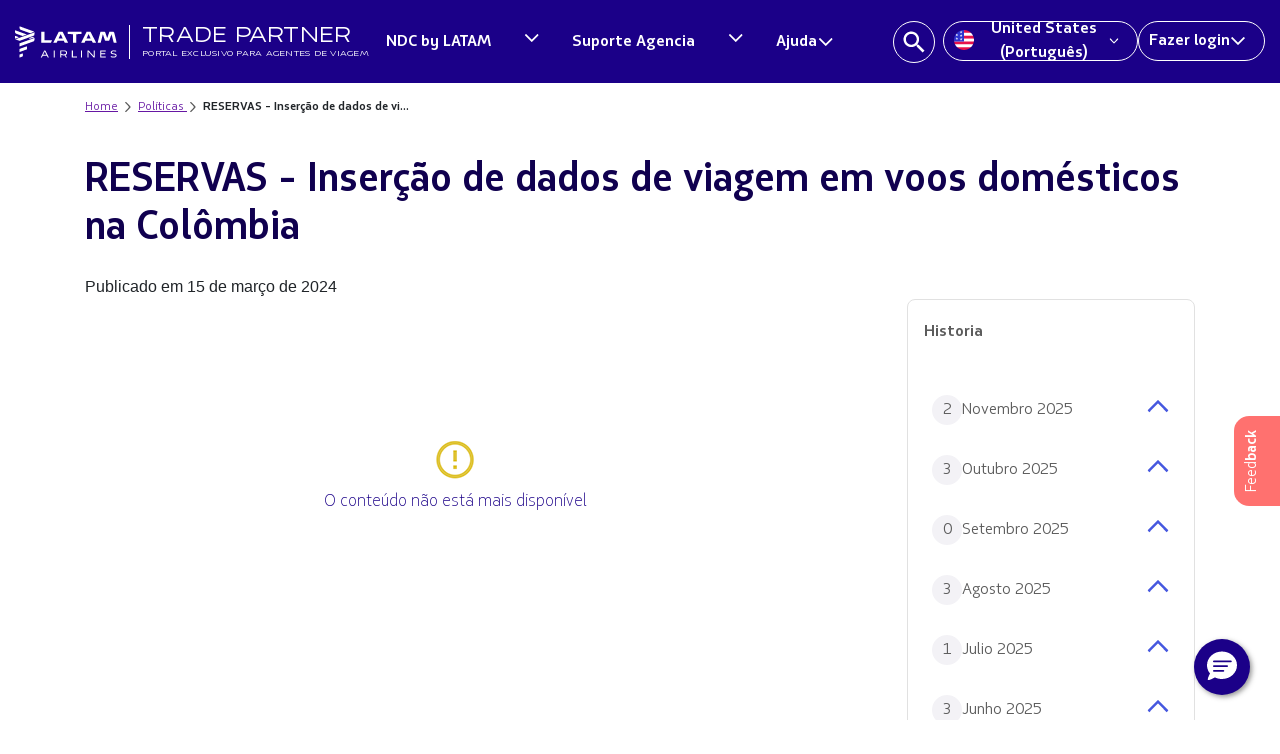

--- FILE ---
content_type: text/html;charset=utf-8
request_url: https://www.latamtrade.com/pt_us/comunicados/RESERVAS_Insercao_de_dados_de_viagem_em_voos_domesticos_na_Col0mbia_PT
body_size: 26318
content:

<!DOCTYPE HTML>
<html>
    <head>
<meta http-equiv="content-type" content="text/html; charset=UTF-8"/>


<meta name="robots" content="noindex,nofollow"/>


<html>
<!-- Google Tag Manager -->
<script>(function(w,d,s,l,i){w[l]=w[l]||[];w[l].push({'gtm.start':
  new Date().getTime(),event:'gtm.js'});var f=d.getElementsByTagName(s)[0],
  j=d.createElement(s),dl=l!='dataLayer'?'&l='+l:'';j.async=true;j.src=
  'https://www.googletagmanager.com/gtm.js?id='+i+dl;f.parentNode.insertBefore(j,f);
  })(window,document,'script','dataLayer','GTM-TFFK3BVZ');</script>
<!-- End Google Tag Manager -->


<meta name="viewport" content="width=device-width, initial-scale=1, shrink-to-fit=no"/>
<meta name="theme-color" content="#1B0088"/>
<meta name="apple-mobile-web-app-status-bar-style" content="#1B0088"/>


    
<link rel="stylesheet" href="/etc.clientlibs/latam-portal-agencias/clientlibs/clientlib-all.lc-1762385064230-lc.css" type="text/css">




    





    
<script src="/etc.clientlibs/latam-portal-agencias/clientlibs/jquery.lc-1762385064230-lc.js"></script>





    
    
<script src="/etc.clientlibs/latam-portal-agencias/clientlibs/bootstrap.lc-1762385064230-lc.js"></script>






    
<script src="/etc.clientlibs/latam-portal-agencias/clientlibs/clientlib-all.lc-1762385064230-lc.js"></script>














<link rel="icon" href="/content/dam/latam-portal-agencias/img/favicon.ico" type="image/x-icon" sizes="16x16"/>
















  <link rel="alternate" href="https://www.latamtrade.com/pt_us/comunicados/RESERVAS_Insercao_de_dados_de_viagem_em_voos_domesticos_na_Col0mbia_PT" hreflang="pt_us"/>

  <link rel="alternate" href="https://www.latamtrade.com/pt_pt/comunicados/RESERVAS_Insercao_de_dados_de_viagem_em_voos_domesticos_na_Col0mbia_PT" hreflang="pt_pt"/>

  <link rel="alternate" href="https://www.latamtrade.com/pt_br/comunicados/RESERVAS_Insercao_de_dados_de_viagem_em_voos_domesticos_na_Col0mbia_PT" hreflang="pt_br"/>

<!--sly data-sly-test.faviconpath="/etc/designs/latam-portal-agencias/favicon.ico"-->
<!--link rel="icon" type="image/vnd.microsoft.icon" href=""-->
<!--link rel="shortcut icon" type="image/vnd.microsoft.icon" href=""-->

<title>RESERVAS - Inserção de dados de viagem em voos domésticos na Colômbia</title></head>
    <body>


	<div>
<!-- Google Tag Manager (noscript) -->
<noscript><iframe src="https://www.googletagmanager.com/ns.html?id=GTM-PGKSG5C" height="0" width="0" style="display:none;visibility:hidden"></iframe></noscript>
	<!-- End Google Tag Manager (noscript) -->
    <input type="hidden" id="market-feedback" value="pt_us"/>

    <!-- Button trigger modal -->
    <a class="feedback-button d-none d-md-block" data-toggle="modal" data-target="#exampleModalCenter">
		<span data-toggle="tooltip" data-html="true" data-placement="left" title="Sua opinião é	
			<span class='bold-tooltip'>importante</span>">Feed<strong>back</strong>
        </span>
    </a>
	<a class="feedback-button d-block d-sm-block d-md-none" data-toggle="modal" data-target="#exampleModalCenter">
        <span>Feed<strong>back</strong></span>
    </a>

    <!-- Modal -->
    <div class="modal fade" id="exampleModalCenter" tabindex="-1" role="dialog" aria-labelledby="exampleModalCenterTitle" aria-hidden="true">
        <div class="modal-dialog modal-dialog-centered" role="document">
            <div class="modal-content feedback">
                <div class="modal-header">
                    <img src="/content/dam/latam-portal-agencias/img/feedback/logo-latam-modal.svg"/>
                    <h5 class="modal-title text-center" id="exampleModalLongTitle"> <span>Feedback</span></h5>
                    <button type="button" class="close" data-dismiss="modal" aria-label="Close">
                        <span aria-hidden="true">&times;</span>
                    </button>
                </div>
                <div id="modal-body">
						<h5>Qual o nível de satisfação ao navegar e ler conteúdos de seu interesse no<span> LATAM Trade</span> ?
						</h5>
						<div id="content-faces">
                        <div class="face-bg">
                            <a href="#" id="bad-face" class="float-left"></a>
							<input type="hidden" id="bad" value="1"/>
                        </div>
                        <div class="face-bg">
                            <a href="#" id="sad-face" class="float-left"></a>
							<input type="hidden" id="sad" value="2"/>
                        </div>
                        <div class="face-bg">
                            <a href="#" id="serious-face" class="float-left"></a>
							<input type="hidden" id="serious" value="3"/>
                        </div>
                        <div class="face-bg">
                            <a href="#" id="happy-face" class="float-left"></a>
							<input type="hidden" id="happy" value="4"/>
                        </div>
                        <div class="face-bg">
                            <a href="#" id="love-face" class="float-left"></a>
							<input type="hidden" id="love" value="5"/>
                        </div>
                    </div>
                    <div class="textarea-message">
                        <span class="text-center textarea-title">Você tem alguma sugestão?</span>
						<textarea class="form-control" id="myText" placeholder="Digite suas sugestões aqui"></textarea>
                        <small><span id="wordCount">0 </span> / 200</small>
                    </div>
                </div>
                <div class="modal-footer">
                    <a href="#" id="submit" class="send-feedback disabled">Enviar</a>    
                </div>

	            <!-- Thank you message  -->
	            <div id="modal-body-thankyou">
	            	<h5 id="modal-title-thankyou" class="text-center">Recebemos com sucesso o seu feedback. <br/> 
					<span>Obrigado!</span></h5>
	            </div>
            </div>
            


            
        </div>
	</div>

	<script type="text/javascript">

		$(function () {
	        $('[data-toggle="tooltip"]').tooltip()
	    })
	    var myText = document.getElementById("myText");
	    var wordCount = document.getElementById("wordCount");
	
	    myText.addEventListener("keyup", function () {
	        var characters = myText.value.split('');
	        wordCount.innerText = characters.length;
	        if (characters.length > 200) {
	            myText.value = myText.value.substring(0, 200);
	            wordCount.innerText = 200;
	        }
	    });

	    // Add active class to the current button (highlight it)
	    var header = document.getElementById("content-faces");
	    var btns = header.getElementsByClassName("face-bg");

	    for (var i = 0; i < btns.length; i++) {
	        btns[i].addEventListener("click", function () {
        		//var current = document.getElementsByClassName("active-face");
				for (var i = 0; i < btns.length; i++) {
        			btns[i].className = btns[i].className.replace(" active-face","");
            		btns[i].children[0].className = btns[i].children[0].className.replace(" active-face","");
        		}
				this.className += " active-face";
				this.children[0].className += " active-face";
	        });
	    }

		//reset feedback
		$(".feedback-button").on('click', function(){
    		var clearFaces = document.getElementsByClassName("active-face");
            var submit = document.getElementById("submit");
    		document.getElementById("myText").value = "";
			for (var i = 0; i < clearFaces.length; i++) {
				clearFaces[i].children[0].className = clearFaces[i].children[0].className.replace(" active-face","");
        		clearFaces[i].className = clearFaces[i].className.replace(" active-face","");
        	}
            document.getElementById("exampleModalLongTitle").style.display = "block";
            document.getElementById("modal-body").style.display = "block";
        	document.getElementsByClassName("modal-footer")[0].removeAttribute("style");
            document.getElementById("modal-title-thankyou").style.display = "none";
            document.getElementById("modal-body-thankyou").style.display = "none";
            submit.className = submit.className.replace(" enabled"," disabled");
			document.getElementById("wordCount").innerHTML  = "0";

		});

	</script>

	<script>

	//enable submit button
	$(".face-bg").on('click', function(){
    	var checked = document.getElementsByClassName("active-face");
    	var submit = document.getElementById("submit");
    	if(checked.length > 0){
			submit.className = submit.className.replace(" disabled"," enabled");
		}
	});

    $("#submit").on('click', function(){
	    var classList = this.className.split(' ');		 	
	    for (var i = 0; i < classList.length; i++) {
			if(classList[i] == "enabled"){			
		         var market = document.getElementById("market-feedback").value;
		         var text = document.getElementById("myText").value;
		         var headerFaces = document.getElementById("content-faces").getElementsByClassName("face-bg active-face");
		         var faceValue = headerFaces[0].children[1].value;
		         
		         var comentario = {
		            home: market,
		            evaluation: faceValue,
		            comment: text
		         }
		 
		        // send ajax
		         $.ajax({
		            url: 'https://latamtrade.appslatam.com/feedback/feedbacks',
		            type : "POST",
		            dataType : 'json',
		             headers:{
		                 'Content-Type' : 'application/json',
		                 'x-api-key' : 'AIzaSyDpNcKe-NqYBGj46v43PYRNDA4I2ztkMuc'
		             },
		            data : JSON.stringify(comentario),
		            success : function(result) {
		                console.log(result);
		            },
		            error: function(xhr, resp, text) {
		                console.log(xhr, resp, text);
		            }
		         })
		 
		         //show thank you message
		         document.getElementById("exampleModalLongTitle").style.display = "none";
		         document.getElementById("modal-body").style.display = "none";
		         document.getElementsByClassName("modal-footer")[0].style.cssText += ';display:none!important;'
		         document.getElementById("modal-title-thankyou").style.display = "block";
		         document.getElementById("modal-body-thankyou").style.display = "block";
		
			}
		}
    });	

	</script>
</div>
	
        
        
        
        
        <div><meta http-equiv="content-type" content="text/html; charset=utf-8"/>

<!-- Rafa 30/05/2022-->
<header class="desktop-header">
    <style type='text/css'>
        .embeddedServiceHelpButton .helpButton .uiButton {
            background-color: #1b0088;
            /*font-family: "Arial", sans-serif;*/
            font-family: "Latam Sans", sans-serif;
            width: 70px !important;
            min-width: 70px !important;
            height: 70px !important;
            background-color: transparent !important;
            background-image: url(/content/dam/latam-portal-agencias/img/logo-chatbot.png) !important;
            background-size: contain !important;
            display: inline-block;
            box-shadow: 0 4px 4px 0 transparent !important;
            border-radius: 40px 40px 40px 40px !important;
        }

        .embeddedServiceHelpButton .helpButton .helpButtonEnabled:hover::before,
        .embeddedServiceHelpButton .helpButton .helpButtonEnabled:focus::before {
            content: " ";
            position: absolute;
            top: 0;
            left: 0;
            width: 100%;
            height: 100%;
            /*border-radius: 23px;*/
            background-color: transparent !important;
            pointer-events: none !important;
        }

        .embeddedServiceHelpButton .helpButton .uiButton:hover::before,
        .embeddedServiceHelpButton .helpButton .uiButton:focus::before {
            border-radius: 8px 8px 0 0
        }

        .embeddedServiceHelpButton .embeddedServiceIcon {
            display: none !important;
            position: absolute;
            z-index: 1;
            background-color: #1B0088;
            padding: 2px;
            border-top-left-radius: 8px;
            display: inline-block;
            margin-right: 10px;
            line-height: 1;
            vertical-align: top;
            right: 167px;
        }

        .embeddedServiceHelpButton .uiButton .helpButtonLabel {
            position: fixed;
            background-color: #1B0088;
            padding: 6px;
            right: 85px;
            bottom: 8%;
            font-size: 20px;
            z-index: 1;
            border-radius: 9px 9px 9px 9px !important;
            display: -webkit-box;
            display: -webkit-flex;
            display: -ms-flexbox;
            display: flex;
            -webkit-box-pack: center;
            webkit-justify-content: center;
            -ms-flex-pack: center;
            justify-content: center;
            -webkit-align-items: center;
            -ms-flex-align: center;
            align-items: center;
            -webkit-box-flex: 1;
            -webkit-flex-grow: 1;
            -ms-flex-positive: 1;
            flex-grow: 1;
            -webkit-align-self: stretch;
            -ms-flex-item-align: stretch;
            align-self: stretch;
            max-width: 100%;
            line-height: normal;
            overflow: hidden;
            white-space: nowrap;
            text-overflow: ellipsis;
        }

        .embeddedServiceHelpButton .uiButton .helpButtonLabel .message {
            font-weight: 600;
            overflow: hidden;
            white-space: nowrap;
            text-overflow: ellipsis;
        }

        .embeddedServiceHelpButton .helpButton .uiButton:focus {
            /*outline: 1px solid #005290;*/
            outline: 1px solid #1b0088;
        }

        .embeddedServiceLiveAgentStateChatItem.chatMessage {
            height: auto !important;
        }

        .embeddedServiceHelpButton .helpButton {
            position: fixed;
            bottom: 9.4%;
        }

        .modalContainer .sidebarMaximized .layout-docked .embeddedServiceSidebar .dockableContainer .showDockableContainer {
            margin-bottom: 4%;
        }

    </style>
    <script>
        setTimeout(() => {
            $(".helpButtonLabel").css("padding", "0px");
            $(".message").css("display", "none");
        }, 10000);
    </script>

    <div>
        <div class="toolbar container-fluid">
            <!-- header-blue-main-logo-latam-airlines-oneworld -->
            <nav class="header-navbar-latam navbar navbar-expand-lg justify-content-between">
                <div class="header-logo-title">
                    <a href="/pt_us" class="container-logo">
                        <img class="navbar-logo" src="/content/dam/latam-portal-agencias/img/logo_latam.svg" alt="Latam airlines logo" width="170"/>
                    </a>
                    <a href="/pt_us">
                        <div class="title-border">
                            <div class="header-title">
                                <p>TRADE PARTNER</p>
                                <p>PORTAL EXCLUSIVO PARA AGENTES DE VIAGEM</p>
                            </div>
                        </div>
                    </a>
                </div>

                <!-- header-blue-4-enlaces SOMOS LATAM  -->

                <div id="nav-right" class="header-nav-right">
                    <ul class="navbar-nav">

                        <div class="header-menu-container">
                            <ul class="header-menu-list">
                                <li>
                                    <div class="container-two-button-header-menu">
                                        <a href="/pt_us/ndc" class="container-button-menu-header"><span>NDC by LATAM</span>
                                        </a>
                                        <a href="#0" data-menu="ndc-by-latam">
                                            <svg width="17" height="16" viewBox="0 0 17 16" fill="none" xmlns="http://www.w3.org/2000/svg">
                                            <g clip-path="url(#clip0_6313_6826)">
                                            <path d="M14.4891 3.88745L8.71411 9.67995L2.93911 3.88745L1.71411 5.11245L8.71411 12.1124L15.7141 5.11245L14.4891 3.88745Z" fill="white"/>
                                            </g>
                                            <defs>
                                            <clipPath id="clip0_6313_6826">
                                            <rect width="14" height="14" fill="white" transform="translate(1.71411 1)"/>
                                            </clipPath>
                                            </defs>
                                            </svg>
                                        </a>
                                    </div>
                                </li>
                                <li>
                                    <div class="container-two-button-header-menu">
                                        <a href="/pt_us/procom" class="container-button-menu-header"><span>Suporte Agencia</span></a>
                                        <a href="#0" data-menu="help-center">
                                            <svg width="17" height="16" viewBox="0 0 17 16" fill="none" xmlns="http://www.w3.org/2000/svg">
                                            <g clip-path="url(#clip0_6313_6826)">
                                            <path d="M14.4891 3.88745L8.71411 9.67995L2.93911 3.88745L1.71411 5.11245L8.71411 12.1124L15.7141 5.11245L14.4891 3.88745Z" fill="white"/>
                                            </g>
                                            <defs>
                                            <clipPath id="clip0_6313_6826">
                                            <rect width="14" height="14" fill="white" transform="translate(1.71411 1)"/>
                                            </clipPath>
                                            </defs>
                                            </svg>
                                        </a>
                                    </div>
                                </li>
                                <li>
                                    <a href="#0" data-menu="help" class="container-button-menu-header"><span>Ajuda</span><svg width="17" height="16" viewBox="0 0 17 16" fill="none" xmlns="http://www.w3.org/2000/svg">
                                        <g clip-path="url(#clip0_6313_6826)">
                                        <path d="M14.4891 3.88745L8.71411 9.67995L2.93911 3.88745L1.71411 5.11245L8.71411 12.1124L15.7141 5.11245L14.4891 3.88745Z" fill="white"/>
                                        </g>
                                        <defs>
                                        <clipPath id="clip0_6313_6826">
                                        <rect width="14" height="14" fill="white" transform="translate(1.71411 1)"/>
                                        </clipPath>
                                        </defs>
                                        </svg>
                                        </a>
                                </li>
                            </ul>
                        </div>
                        
                        <!-- header-blue-4-enlaces -->
                        <div id="nav-right" class="nav-right-container">
                            <ul class="navbar-nav">

                                <li class="header-search-button">
                                    <a id="search-button" href="javascript:void(0);">
                                        <svg width="24" height="24" viewBox="0 0 24 24" fill="none" xmlns="http://www.w3.org/2000/svg">
                                            <path d="M16.5086 14.7075H15.56L15.2238 14.3834C16.4005 13.0146 17.1089 11.2376 17.1089 9.30446C17.1089 4.994 13.6149 1.5 9.30446 1.5C4.994 1.5 1.5 4.994 1.5 9.30446C1.5 13.6149 4.994 17.1089 9.30446 17.1089C11.2376 17.1089 13.0146 16.4005 14.3834 15.2238L14.7075 15.56V16.5086L20.711 22.5L22.5 20.711L16.5086 14.7075ZM9.30446 14.7075C6.31475 14.7075 3.90137 12.2942 3.90137 9.30446C3.90137 6.31475 6.31475 3.90137 9.30446 3.90137C12.2942 3.90137 14.7075 6.31475 14.7075 9.30446C14.7075 12.2942 12.2942 14.7075 9.30446 14.7075Z" fill="white"/>
                                        </svg>
                                    </a>
                                    
                                    <div class="search-bar-container" id="search-bar-container">
                                        <svg width="24" height="24" viewBox="0 0 24 24" fill="none" xmlns="http://www.w3.org/2000/svg">
                                            <path d="M16.5086 14.7075H15.56L15.2238 14.3834C16.4005 13.0146 17.1089 11.2376 17.1089 9.30446C17.1089 4.994 13.6149 1.5 9.30446 1.5C4.994 1.5 1.5 4.994 1.5 9.30446C1.5 13.6149 4.994 17.1089 9.30446 17.1089C11.2376 17.1089 13.0146 16.4005 14.3834 15.2238L14.7075 15.56V16.5086L20.711 22.5L22.5 20.711L16.5086 14.7075ZM9.30446 14.7075C6.31475 14.7075 3.90137 12.2942 3.90137 9.30446C3.90137 6.31475 6.31475 3.90137 9.30446 3.90137C12.2942 3.90137 14.7075 6.31475 14.7075 9.30446C14.7075 12.2942 12.2942 14.7075 9.30446 14.7075Z" fill="#5C5C5C"/>
                                        </svg>
                                        <input type="text" id="search-input" placeholder="Pesquisar..."/>
                                        <button id="close-search-input">
                                            <svg width="24" height="24" viewBox="0 0 24 24" fill="none" xmlns="http://www.w3.org/2000/svg">
                                                <path d="M18.3747 20.4059L11.9997 14.1089L5.6247 20.4059L3.59375 18.3753L9.89079 12L3.59375 5.62527L5.6247 3.75027L11.9848 9.90591L18.3747 3.60889L20.3908 5.62527L14.0938 12L20.3908 18.3753L18.3747 20.4059Z" fill="#5C5C5C"/>
                                            </svg>
                                        </button>
                                    </div>
                                    <div id="search-bar-container-results" class="search-bar-container-results">
                                        <ul class="search-results p-font neutral-02" id="search-results"></ul>
                                    </div>
                                    <div id="spinner" class="spinner-search-bar" style="display: none;">
                                        <div class="spinner-search-bar-icon"></div>
                                    </div>
                                </li>                                

                                <li class="nav-item dropdown" id="select-country">
                                    <a class="nav-link" href="#" id="navbarDropdownMenuLink" data-toggle="dropdown" aria-haspopup="true">
                                        <span class="country-selector-flag">
                                            
                                                <img class="flag-icon-header" src="/content/dam/latam-portal-agencias/v2/flags-circle/CircleUS.svg" alt="United States (Português)-flag"/>
                                            
                                            
                                        </span>
                                        <div>United States (Português)</div>
                                        <svg width="16" height="16" viewBox="0 0 16 16" fill="none" xmlns="http://www.w3.org/2000/svg">
                                            <path d="M13.775 3.88745L8 9.67995L2.22499 3.88745L1 5.11245L8 12.1124L15 5.11245L13.775 3.88745Z" fill="white"/>
                                        </svg>
                                    </a>



                                    <div class="dropdown-menu dropdown-mkt arriba-derecha" id="country-selector-dropdown" aria-labelledby="navbarDropdownMenuLink">
                                        <div class="container">
                                            <div class="row">
                                                <div class="country-selector-title text-center">
                                                    <p>Selecione seu país</p>
                                                </div>
                                                <div class="country-selector-select">
                                                    <!-- South America -->
                                                    <div class="continent-selector col-sm-3 col-md-3">
                                                        <ul class="country-selector-list">
                                                            <li class="country-selector-item country-selector-item-title">
                                                                South America</li>
                                                            <!-- Argentina  -->
                                                            <li class="country-selector-item">
                                                                <a class="country-selector-link" href="/es_ar/">
                                                                    <span class="country-selector-flag"><img class="flag-icon" src="/content/dam/latam-portal-agencias/v2/flags-circle/CircleAR.svg" alt="Argentina-flag"/></span> Argentina
                                                                </a>
                                                            </li>
                                                            <!-- Brasil -->
                                                            <li class="country-selector-item">
                                                                <a class="country-selector-link" href="/pt_br/">
                                                                    <span class="country-selector-flag"><img class="flag-icon" src="/content/dam/latam-portal-agencias/v2/flags-circle/CircleBR.svg" alt="Brasil-flag"/></span> Brasil
                                                                </a>
                                                            </li>
                                                            <!-- Chile -->
                                                            <li class="country-selector-item">
                                                                <a class="country-selector-link" href="/es_cl/">
                                                                    <span class="country-selector-flag"><img class="flag-icon" src="/content/dam/latam-portal-agencias/v2/flags-circle/CircleCL.svg" alt="Chile-flag"/></span> Chile
                                                                </a>
                                                            </li>
                                                            <!-- Colombia -->
                                                            <li class="country-selector-item">
                                                                <a class="country-selector-link" href="/es_co/">
                                                                    <span class="country-selector-flag"><img class="flag-icon" src="/content/dam/latam-portal-agencias/v2/flags-circle/CircleCO.svg" alt="Colombia-flag"/></span> Colombia
                                                                </a>
                                                            </li>
                                                            <!-- Ecuador -->
                                                            <li class="country-selector-item">
                                                                <a class="country-selector-link" href="/es_ec/">
                                                                    <span class="country-selector-flag"><img class="flag-icon" src="/content/dam/latam-portal-agencias/v2/flags-circle/CircleEC.svg" alt="Ecuador-flag"/></span> Ecuador
                                                                </a>
                                                            </li>
                                                            <!-- Paraguay -->
                                                            <li class="country-selector-item">
                                                                <a class="country-selector-link" href="/es_py/">
                                                                    <span class="country-selector-flag"><img class="flag-icon" src="/content/dam/latam-portal-agencias/v2/flags-circle/CirclePY.svg" alt="Paraguay-flag"/></span> Paraguay
                                                                </a>
                                                            </li>
                                                            <!-- PerÃº -->
                                                            <li class="country-selector-item">
                                                                <a class="country-selector-link" href="/es_pe/">
                                                                    <span class="country-selector-flag"><img class="flag-icon" src="/content/dam/latam-portal-agencias/v2/flags-circle/CirclePE.svg" alt="PerÃº-flag"/></span> Perú
                                                                </a>
                                                            </li>
                                                            <!-- Uruguay -->
                                                            <li class="country-selector-item">
                                                                <a class="country-selector-link" href="/es_uy/">
                                                                    <span class="country-selector-flag"><img class="flag-icon" src="/content/dam/latam-portal-agencias/v2/flags-circle/CircleUY.svg" alt="Uruguay-flag"/></span> Uruguay
                                                                </a>
                                                            </li>
                                                            <!-- Bolivia -->
                                                            <li class="country-selector-item">
                                                                <a class="country-selector-link" href="/es_bo/">
                                                                    <span class="country-selector-flag"><img class="flag-icon" src="/content/dam/latam-portal-agencias/v2/flags-circle/CircleBO.svg" alt="Bolivia-flag"/></span> Bolivia
                                                                </a>
                                                            </li>
                                                        </ul>
                                                    </div>
                                                    <!-- North America -->
                                                    <div class="continent-selector col-sm-3 col-md-3">
                                                        <ul class="country-selector-list">
                                                            <li class="country-selector-item country-selector-item-title">
                                                                Central & North America</li>
                                                            <!-- Canada -->
                                                            <li class="country-selector-item">
                                                                <a class="country-selector-link" href="/en_ca/">
                                                                    <span class="country-selector-flag"><img class="flag-icon" src="/content/dam/latam-portal-agencias/v2/flags-circle/CircleCA.svg" alt="Canada-flag"/></span> Canada
                                                                </a>
                                                            </li>
                                                            <!-- MÃ©xico -->
                                                            <li class="country-selector-item">
                                                                <a class="country-selector-link" href="/es_mx/" onclick="ga('send', 'event', 'Header', 'Seleccion Mercado', 'México')">
                                                                    <span class="country-selector-flag"><img class="flag-icon" src="/content/dam/latam-portal-agencias/v2/flags-circle/CircleMX.svg" alt="Mexico-flag"/></span> México
                                                                </a>
                                                            </li>
                                                            <!-- United States -->
                                                            <li class="country-selector-item">
                                                                <a class="country-selector-link" href="/en_us/" onclick="ga('send', 'event', 'Header', 'Seleccion Mercado', 'Estados Unidos(EN)')">
                                                                    <span class="country-selector-flag"><img class="flag-icon" src="/content/dam/latam-portal-agencias/v2/flags-circle/CircleUS.svg" alt="United States-flag"/></span> United
                                                                    States
                                                                    (English)
                                                                </a>
                                                            </li>
                                                            <!-- Estados Unidos EspaÃ±ol -->
                                                            <li class="country-selector-item">
                                                                <a class="country-selector-link" href="/es_us/" onclick="ga('send', 'event', 'Header', 'Seleccion Mercado', 'Estados Unidos(ES)')">
                                                                    <span class="country-selector-flag"><img class="flag-icon" src="/content/dam/latam-portal-agencias/v2/flags-circle/CircleUS.svg" alt="United States-flag(EspaÃ±ol)"/></span>
                                                                    United
                                                                    States (Español)
                                                                </a>
                                                            </li>
                                                            <!-- Centro América -->
                                                            <li class="country-selector-item">
                                                                <a class="country-selector-link other" href="/es_ca/" onclick="ga('send', 'event', 'Header', 'Seleccion Mercado', 'Centro América')">
                                                                    Centro América
                                                                </a>
                                                            </li>
                                                        </ul>
                                                    </div>
                                                    <!-- Europe -->
                                                    <div class="continent-selector col-sm-3 col-md-3">
                                                        <ul class="country-selector-list">
                                                            <li class="country-selector-item country-selector-item-title">
                                                                Europe</li>
                                                            <!-- Deutschland -->
                                                            <li class="country-selector-item">
                                                                <a class="country-selector-link" href="/de_de/">
                                                                    <span class="country-selector-flag"><img class="flag-icon" src="/content/dam/latam-portal-agencias/v2/flags-circle/CircleDE.svg" alt="Deutschland-flag"/></span>
                                                                    Deutschland
                                                                </a>
                                                            </li>
                                                            <!-- EspaÃ±a -->
                                                            <li class="country-selector-item">
                                                                <a class="country-selector-link" href="/es_es/" onclick="ga('send', 'event', 'Header', 'Seleccion Mercado', 'España')">
                                                                    <span class="country-selector-flag"><img class="flag-icon" src="/content/dam/latam-portal-agencias/v2/flags-circle/CircleES.svg" alt="EspaÃ±a-flag"/></span> España
                                                                </a>
                                                            </li>
                                                            <!-- France -->
                                                            <li class="country-selector-item">
                                                                <a class="country-selector-link" href="/fr_fr/">
                                                                    <span class="country-selector-flag"><img class="flag-icon" src="/content/dam/latam-portal-agencias/v2/flags-circle/CircleFR.svg" alt="France-flag"/></span> France
                                                                </a>
                                                            </li>
                                                            <!-- Italia -->
                                                            <li class="country-selector-item">
                                                                <a class="country-selector-link" href="/it_it/">
                                                                    <span class="country-selector-flag"><img class="flag-icon" src="/content/dam/latam-portal-agencias/v2/flags-circle/CircleIT.svg" alt="Italia-flag"/></span> Italia
                                                                </a>
                                                            </li>
                                                            <!-- United Kingdom -->
                                                            <li class="country-selector-item">
                                                                <a class="country-selector-link" href="/en_uk/">
                                                                    <span class="country-selector-flag"><img class="flag-icon" src="/content/dam/latam-portal-agencias/v2/flags-circle/CircleUK.svg" alt="United Kingdom-flag"/></span> United
                                                                    Kingdom
                                                                </a>
                                                            </li>
                                                            <!-- Portugal -->
                                                            <li class="country-selector-item">
                                                                <a class="country-selector-link" href="/pt_pt/">
                                                                    <span class="country-selector-flag"><img class="flag-icon" src="/content/dam/latam-portal-agencias/v2/flags-circle/CirclePT.svg" alt="Portugal-flag"/></span> Portugal
                                                                </a>
                                                            </li>
                                                        </ul>
                                                    </div>
                                                    <!-- Oceania -->
                                                    <div class="continent-selector col-sm-3 col-md-3">
                                                        <ul class="country-selector-list">
                                                            <li class="country-selector-item country-selector-item-title">
                                                                Oceania</li>
                                                            <!-- Australia -->
                                                            <li class="country-selector-item">
                                                                <a class="country-selector-link" href="/en_au/">
                                                                    <span class="country-selector-flag"><img class="flag-icon" src="/content/dam/latam-portal-agencias/v2/flags-circle/CircleAU.svg" alt="Australia-flag"/></span> Australia
                                                                </a>
                                                            </li>
                                                            <!-- New Zealand -->
                                                            <li class="country-selector-item">
                                                                <a class="country-selector-link" href="/en_nz/">
                                                                    <span class="country-selector-flag"><img class="flag-icon" src="/content/dam/latam-portal-agencias/v2/flags-circle/CircleNZ.svg" alt="New Zealand-flag"/></span> New
                                                                    Zealand
                                                                </a>
                                                            </li>
                                                            <!-- Other countries -->
                                                            <li class="country-selector-item country-selector-item-title other-countries-title">
                                                                Other countries</li>
                                                            <!-- Israel  -->
                                                            <li class="country-selector-item">
                                                                <a class="country-selector-link" href="/en_il/">
                                                                    <span class="country-selector-flag"><img class="flag-icon" src="/content/dam/latam-portal-agencias/v2/flags-circle/CircleIL.svg" alt="Israel-flag"/></span> Israel
                                                                </a>
                                                            </li>
                                                            <!-- South Africa -->
                                                            <li class="country-selector-item">
                                                                <a class="country-selector-link" href="/en_za/">
                                                                    <span class="country-selector-flag"><img class="flag-icon" src="/content/dam/latam-portal-agencias/v2/flags-circle/CircleZA.svg" alt="South Africa-flag"/></span> South
                                                                    Africa
                                                                </a>
                                                            </li>
                                                            <!-- Otros Países 
                                                                                    <li class="country-selector-item">
                                                                                        <a class="country-selector-link other" href="/es_un/"
                                                                                            onclick="ga('send', 'event', 'Header', 'Seleccion Mercado', 'Otros Países')">
                                                                                            Otros Países
                                                                                        </a>
                                                                                    </li>-->
                                                            <li class="country-selector-item">
                                                                <a class="country-selector-link other" href="/en_un/">
                                                                    Other countries
                                                                </a>
                                                            </li>
                                                        </ul>
                                                    </div>
                                                </div>
                                            </div>
                                        </div>
                                    </div>
                                </li>
                                <!-- header-blue-btn-login -->

                                
                                    <li class="nav-item login-red">
                                        <a class="login-txt nav-link" href="https://private.latamtrade.com/login/agency"><span>Fazer login</span><svg width="16" height="16" viewBox="0 0 16 16" fill="none" xmlns="http://www.w3.org/2000/svg">
                                                <path d="M13.775 3.88745L8 9.67995L2.22499 3.88745L1 5.11245L8 12.1124L15 5.11245L13.775 3.88745Z" fill="white"/>
                                                </svg></a>
                                    </li>
                                

                            </ul>
                        </div>
            </nav>
        </div>
    </div>

    <div class="container-sub-menu" data-menu="ndc-by-latam">
        <div style="width: 100%!important; 
                        background: 
                            linear-gradient(to right, rgba(255, 255, 255, 0) 0%, #10004F 100%),
                            url('/content/dam/latam-portal-agencias/header/ndc-by-latam.png') center / cover;"></div>
        <ul class="container-sub-menu-list">
            
        </ul>
    </div>

    <div class="container-sub-menu" data-menu="help-center">
        <div style="width: 100%!important; 
                        background: 
                            linear-gradient(to right, rgba(255, 255, 255, 0) 0%, #10004F 100%),
                            url('/content/dam/latam-portal-agencias/header/help-center.png') center / cover;"></div>
        <ul class="container-sub-menu-list">
            
        </ul>
    </div>

    <div class="container-sub-menu" data-menu="help">

<div style="width: 100%!important; 
                        background: 
                            linear-gradient(to right, rgba(255, 255, 255, 0) 0%, #10004F 100%),
                            url('/content/dam/latam-portal-agencias/header/help.png') center / cover;"></div>
<ul class="container-sub-menu-list">
    
    
    <li class="container-sub-menu-list-category">
        <p class="p-font neutral-07"><b>Atualizações</b></p>
        <ul>
            <li>
                <a class="neutral-07 container-sub-menu-list-sub-category" href="/pt_us/noticias">Notícias</a>
            </li>
            <li>
                <a class="neutral-07 container-sub-menu-list-sub-category" href="/pt_us/ndc/comunicados">NDC by LATAM</a>
            </li>
            <li>
                <a class="neutral-07 container-sub-menu-list-sub-category" href="/pt_us/contingencias">Políticas de Exceção</a>
            </li>
            <li>
                <a class="neutral-07 container-sub-menu-list-sub-category" href="/pt_us/politicas">Alterações de Políticas</a>
            </li>
        </ul>
    </li>
</ul></div>
</header>

<!--menu mobile-->

<header class="mobile-header">
    <div class="mobile-header-logo-title">
        <div>
            <a href="/pt_us" class="logo-latam-mobile"><img src="/content/dam/latam-portal-agencias/img/logo_latam.svg" alt="Homepage"/></a>

        </div>

        <div class="header-title-access">
            <p>TRADE PARTNER</p>
            <p>PORTAL EXCLUSIVO PARA AGENTES DE VIAGEM</p>
        </div>
    </div>

    <!-- Contenedor del buscador móvil -->
     <div class="mobile-header-right">
        <div class="mobile-header-search-menu">
            <div class="header-search-button">
                <a id="mobile-search-button" href="javascript:void(0);">
                    <svg width="24" height="24" viewBox="0 0 24 24" fill="none" xmlns="http://www.w3.org/2000/svg">
                        <path d="M16.5086 14.7075H15.56L15.2238 14.3834C16.4005 13.0146 17.1089 11.2376 17.1089 9.30446C17.1089 4.994 13.6149 1.5 9.30446 1.5C4.994 1.5 1.5 4.994 1.5 9.30446C1.5 13.6149 4.994 17.1089 9.30446 17.1089C11.2376 17.1089 13.0146 16.4005 14.3834 15.2238L14.7075 15.56V16.5086L20.711 22.5L22.5 20.711L16.5086 14.7075ZM9.30446 14.7075C6.31475 14.7075 3.90137 12.2942 3.90137 9.30446C3.90137 6.31475 6.31475 3.90137 9.30446 3.90137C12.2942 3.90137 14.7075 6.31475 14.7075 9.30446C14.7075 12.2942 12.2942 14.7075 9.30446 14.7075Z" fill="white"/>
                    </svg>
                </a>
            </div>
        </div>
        <div class="search-bar-container mobile" id="mobile-search-bar-container">
            <svg width="24" height="24" viewBox="0 0 24 24" fill="none" xmlns="http://www.w3.org/2000/svg">
                <path d="M16.5086 14.7075H15.56L15.2238 14.3834C16.4005 13.0146 17.1089 11.2376 17.1089 9.30446C17.1089 4.994 13.6149 1.5 9.30446 1.5C4.994 1.5 1.5 4.994 1.5 9.30446C1.5 13.6149 4.994 17.1089 9.30446 17.1089C11.2376 17.1089 13.0146 16.4005 14.3834 15.2238L14.7075 15.56V16.5086L20.711 22.5L22.5 20.711L16.5086 14.7075ZM9.30446 14.7075C6.31475 14.7075 3.90137 12.2942 3.90137 9.30446C3.90137 6.31475 6.31475 3.90137 9.30446 3.90137C12.2942 3.90137 14.7075 6.31475 14.7075 9.30446C14.7075 12.2942 12.2942 14.7075 9.30446 14.7075Z" fill="#5C5C5C"/>
            </svg>
            <input type="text" id="mobile-search-input" placeholder="Buscar..."/>
            <button id="mobile-close-search-input">
                <svg width="24" height="24" viewBox="0 0 24 24" fill="none" xmlns="http://www.w3.org/2000/svg">
                    <path d="M18.3747 20.4059L11.9997 14.1089L5.6247 20.4059L3.59375 18.3753L9.89079 12L3.59375 5.62527L5.6247 3.75027L11.9848 9.90591L18.3747 3.60889L20.3908 5.62527L14.0938 12L20.3908 18.3753L18.3747 20.4059Z" fill="#5C5C5C"/>
                </svg>
            </button>
        </div>
    
        <div id="search-bar-container-results-mobile" class="search-bar-container-results-mobile">
            <ul class="search-results-mobile" id="search-results-mobile"></ul>
        </div>
    
        <div id="spinner-mobile" class="spinner-search-bar-mobile" style="display: none;">
            <div class="spinner-search-bar-icon-mobile"></div>
        </div>
    
        <div>
            <a id="cd-menu-trigger" href="#0"><span class="cd-menu-text"></span><span class="mobile-header-menu-container"><svg xmlns="http://www.w3.org/2000/svg" width="42" height="43" viewBox="0 0 42 43" fill="none">
                <path d="M0 3.26526V8.51526H42V3.26526H0ZM0 24.2653H42V19.0153H0V24.2653ZM0 40.0153H42V34.7653H0V40.0153Z" fill="white"/>
                </svg></span></a>
        </div>
     </div>
</header>


<div></div>
<nav id="cd-lateral-nav">
    <ul class="cd-navigation">
        <!-- item-has-children -->

        <li class="item-has-children">
            <a href="#0">NDC by LATAM</a>
            <ul class="sub-menu">
                
            </ul>
        </li>
        <!-- item-has-children -->

        <li class="item-has-children">
            <a href="#0">Suporte Agencia</a>
            <ul class="sub-menu">
                
            </ul>
        </li>

        <li class="item-has-children">
            <a href="#0">Ajuda</a>
            <ul class="sub-menu">
                <li class="item-has-children">
                    <a href="#0">Ações rápidas</a>
                    <ul class="sub-menu">
                        
                    </ul>
                </li>
                <li class="item-has-children">
                    <a href="#0">Atualizações</a>
                    <ul class="sub-menu">
                        <li>
                            <a class="capitulos" href="/pt_us/noticias">Notícias</a>
                            <input type="hidden" class="titulos" value="Notícias"/>
                        </li>
                        <li>
                            <a class="capitulos" href="/pt_us/ndc/comunicados">NDC by LATAM</a>
                            <input type="hidden" class="titulos" value="NDC by LATAM"/>
                        </li>
                        <li>
                            <a class="capitulos" href="/pt_us/contingencias">Políticas de Exceção</a>
                            <input type="hidden" class="titulos" value="Políticas de Exceção"/>
                        </li>
                        <li>
                            <a class="capitulos" href="/pt_us/politicas">Alterações de Políticas</a>
                            <input type="hidden" class="titulos" value="Alterações de Políticas"/>
                        </li>
                    </ul>
                </li>
            </ul>
        </li>

    </ul>
</nav>

<div id="mostrar-chat" style="position: fixed; right: 20px; bottom: 120px; z-index: 100; font-size: 17px; display:none;">
    <b style="color:black;">CHAT</b>
</div>
<!--menu mobile end-->

<div class="alerts-container">
    
</div>


<script>

    document.addEventListener("DOMContentLoaded", () => {
        function toggleMenu(linkSelector, submenuSelector) {
            const submenu = document.querySelector(submenuSelector);
            const link = document.querySelector(linkSelector);
            const arrow = link.querySelector('svg');

            submenu.style.display = 'none'; 

            link.addEventListener('click', function(event) {
                event.preventDefault();

                const allSubmenus = document.querySelectorAll('div[data-menu]');
                allSubmenus.forEach((menu) => {
                    if (menu !== submenu) {
                        menu.style.display = 'none';
                        const otherLink = document.querySelector('a[data-menu="' + menu.getAttribute('data-menu') + '"]');
                        otherLink.classList.remove('active-menu');
                        const otherArrow = otherLink.querySelector('svg');
                        otherArrow.classList.remove('rotate-menu-header');
                    }
                });

                submenu.style.display = submenu.style.display === 'none' ? 'flex' : 'none';
                
                link.classList.toggle('active-menu');

                arrow.classList.toggle('rotate-menu-header');
            });

            document.addEventListener('click', function(event) {
                if (!submenu.contains(event.target) && !link.contains(event.target)) {
                    submenu.style.display = 'none';
                    link.classList.remove('active-menu');
                    arrow.classList.remove('rotate-menu-header');
                }
            });
        }

        toggleMenu('a[data-menu="help-center"]', 'div[data-menu="help-center"]');
        toggleMenu('a[data-menu="ndc-by-latam"]', 'div[data-menu="ndc-by-latam"]');
        toggleMenu('a[data-menu="help"]', 'div[data-menu="help"]');

        const containerBlur = document.body;

        const searchButton = document.getElementById("search-button");
        const searchBarContainer = document.getElementById("search-bar-container");
        const searchInput = document.getElementById("search-input");
        const spinner = document.getElementById("spinner");
        const searchResults = document.getElementById("search-results");
        const closeSearchInput = document.getElementById("close-search-input");

        const mobileSearchButton = document.getElementById("mobile-search-button");
        const mobileSearchBarContainer = document.getElementById("mobile-search-bar-container");
        const mobileSearchInput = document.getElementById("mobile-search-input");
        const mobileSpinner = document.getElementById("spinner-mobile");
        const mobileSearchResults = document.getElementById("search-results-mobile");
        const mobileCloseSearchInput = document.getElementById("mobile-close-search-input");

        const urlBusqueda = "/pt_us/resultados_pesquisa";
        let typingTimer;
        const typingDelay = 2000;

        const modal = document.createElement('div');
        modal.innerHTML = `
        <div style="z-index: 100; position: fixed; top: 0; left: 0; width: 100%; height: 100%; background: rgba(48, 48, 48, 0.69); backdrop-filter: blur(10px); display: flex; align-items: center; justify-content: center;">
            
        </div>
        `;

        const modalHeader = document.createElement('div');
        modalHeader.innerHTML = `
        <div style="z-index: 103; position: absolute; top: 0; left: 0; width: 100%; height: 100%; background: rgba(48, 48, 48, 0.69); backdrop-filter: blur(10px); display: flex; align-items: center; justify-content: center;">
            
        </div>
        `;
        

        const openSearchBar = () => {
            searchButton.style.display = "none";
            searchBarContainer.classList.add("expanded");
            searchInput.focus();
            const header = document.querySelector('header');
            header.appendChild(modalHeader);
            document.body.appendChild(modal);
        };

        const closeSearchBar = () => {
            searchButton.style.display = "flex";
            searchBarContainer.classList.remove("expanded");
            searchResults.innerHTML = "";
            searchResults.style.display = "none";
            const header = document.querySelector('header');
            header.removeChild(modalHeader);
            document.body.removeChild(modal);
        };

        const openMobileSearchBar = () => {
            mobileSearchButton.style.display = "none";
            mobileSearchBarContainer.classList.add("expanded");
            mobileSearchInput.focus();
            const header = document.querySelector('header');
            header.appendChild(modalHeader);
            document.body.appendChild(modal);
        };

        const closeMobileSearchBar = () => {
            mobileSearchButton.style.display = "flex";
            mobileSearchBarContainer.classList.remove("expanded");
            mobileSearchResults.innerHTML = "";
            mobileSearchResults.style.display = "none";
            const header = document.querySelector('header');
            header.removeChild(modalHeader);
            document.body.removeChild(modal);
        };

        const handleSearchInput = (inputElement, resultsContainer, spinnerElement, search) => {
            clearTimeout(typingTimer);
            resultsContainer.innerHTML = "";
            spinnerElement.style.display = "flex";

            typingTimer = setTimeout(async () => {
                const query = inputElement.value.trim();

                if (query.length >= 2) {
                    search.style.display = "block";
                    resultsContainer.innerHTML = "";

                    const endpoint = '/bin/servlet/search';
                    const market = "pt_us";
                    const screenWidth = window.innerWidth;
                    var titleLimit = "40";
                    if (screenWidth > 500) {
                        titleLimit = "70";
                    }
                    const url = endpoint + "?market=" + market + "&textSearch=" + query + "&titleLimit=" + titleLimit;
                    const response = await fetch(url);
                    const data = await response.json();

                    if (data.result.length == 0){
                        const li = document.createElement("li");
                        const notFound = "Não encontrado"
                        li.textContent = notFound;
                        resultsContainer.appendChild(li);
                    }

                    data.result.forEach((result) => {
                        const li = document.createElement("li");
                        const button = document.createElement("button");

                        button.innerHTML = result.shortTitle;
                        button.classList.add("result-button");
                        button.addEventListener("click", () => {
                            window.location.href = result.path;
                        });

                        li.appendChild(button);
                        resultsContainer.appendChild(li);
                    });

                    if (data.result.length >= 5) {
                        const viewAll = document.createElement("li");
                        const button = document.createElement("button");
                        const viewAllText = "Ver Tudo"
                        button.innerHTML = viewAllText;
                        button.addEventListener("click", () => {
                            window.location.href = urlBusqueda + "?search=" + query;
                        });

                        viewAll.appendChild(button);

                        viewAll.classList.add("view-all");
                        viewAll.classList.add("neutral-02");
                        viewAll.classList.add("p-font");
                        resultsContainer.appendChild(viewAll);
                    }
                    spinnerElement.style.display = "none";
                } else {
                    spinnerElement.style.display = "none";
                    resultsContainer.innerHTML = "";
                    search.style.display = "none";
                }
            }, typingDelay);
        };

        const handleEnterKeyPress = (inputElement) => {
            inputElement.addEventListener("keydown", (event) => {
                if (event.key === "Enter") {
                    event.preventDefault();
                    const query = inputElement.value.trim();
                    if (query.length >= 2) {
                        window.location.href = urlBusqueda + "?search=" + encodeURIComponent(query);
                    }
                }
            });
        };

        searchButton.addEventListener("click", (event) => {
            event.preventDefault();
            openSearchBar();
        });

        closeSearchInput.addEventListener("click", (event) => {
            event.preventDefault();
            closeSearchBar();
        });

        searchInput.addEventListener("input", () => {
            handleSearchInput(searchInput, searchResults, spinner, searchResults);
        });

        handleEnterKeyPress(searchInput);

        mobileSearchButton.addEventListener("click", (event) => {
            event.preventDefault();
            openMobileSearchBar();
        });

        mobileCloseSearchInput.addEventListener("click", (event) => {
            event.preventDefault();
            closeMobileSearchBar();
        });

        mobileSearchInput.addEventListener("input", () => {
            handleSearchInput(mobileSearchInput, mobileSearchResults, mobileSpinner, mobileSearchResults);
        });

        handleEnterKeyPress(mobileSearchInput);
    });







    $("#li-procom").mouseenter(function () {
        var display = $('#arribaProcom').css('display');
        if (display == 'block') {
            document.getElementById('soporteProcom').classList.add('active-submenu');
        }
    });

    $("#li-procom").mouseleave(function () {
        var display = $('#arribaProcom').css('display');
        if (display != 'block') {
            document.getElementById('soporteProcom').classList.remove('active-submenu');
        }
    });

    $(document).ready(function () {
        const options = {
            html: true,
            container: 'body',
            template: '<div class="popover" role="tooltip"><div class="arrow"></div><h3 class="popover-header"></h3><div class="popover-body"></div></div>'
        }
        $('[data-toggle="popover"]')
            .popover(options)

        $('[data-toggle="popover"]')
            .popover('show')
            .on('shown.bs.popover', function () {
                setTimeout(() => {

                    $('[data-toggle="popover"]').popover('hide');
                }, 5000);
            })

    });
</script>

<script>
    $(document).ready(function () {
        var cg = document.getElementsByClassName("li-market");
        $(cg).each(function () {
            var childDivs = this.getElementsByClassName("published");
            if (childDivs.length == 0) {
                this.classList.add("not-published");
            }
        });
    });
</script>
<script type="text/javascript">
    $("#demo01").animatedModal();
</script>
<style>
    .custom_fc_frame {
        bottom: 55px !important;
    }
</style>

<script type='text/javascript' src='https://service.force.com/embeddedservice/5.0/esw.min.js'></script>
<script type='text/javascript'>
    function initEmbeddedMessaging() {

        let language = 'Espanol';
        let languageCode = 'es';
        let pos;
        let url = window.location.href;

        if (url.includes('es_ar')) {
            pos = "AR";
        } else if (url.includes('es_ec')) {
            pos = "EC";
        } else if (url.includes('es_py')) {
            pos = "PY";
        } else if (url.includes('es_bo')) {
            pos = "BO";
        } else if (url.includes('es_uy')) {
            pos = "UY";
        } else if (url.includes('es_cl')) {
            pos = "CL";
        } else if (url.includes('es_co')) {
            pos = "CO";
        } else if (url.includes('es_pe')) {
            pos = "PE";
        } else if (url.includes('es_ca')) {
            pos = "CR";
        } else if (url.includes('es_es')) {
            pos = "ES";
        } else if (url.includes('es_mx')) {
            pos = "MX";
        } else if (url.includes('es_us')) {
            pos = "US";
        } else if (url.includes('pt_br')) {
            pos = "BR";
            languageCode = "pt_BR"
            language = "Portugues"
        } else if (url.includes('pt_pt')) {
            pos = "PT";
            languageCode = "pt_BR"
            language = "Portugues"
        } else if (url.includes('de_de')) {
            pos = "DE";
            languageCode = "de"
            language = "Aleman"
        } else if (url.includes('en_au')) {
            pos = "AU";
            languageCode = "en_us"
            language = "Ingles"
        } else if (url.includes('en_ca')) {
            pos = "CA";
            languageCode = "en_us"
            language = "Ingles"
        } else if (url.includes('en_uk')) {
            pos = "GB";
            languageCode = "en_us"
            language = "Ingles"
        } else if (url.includes('en_nz')) {
            pos = "NZ";
            languageCode = "en_us"
            language = "Ingles"
        } else if (url.includes('en_us')) {
            pos = "US";
            languageCode = "en_us"
            language = "Ingles"
        } else if (url.includes('en_un')) {
            pos = "GB";
            languageCode = "en_us"
            language = "Ingles"
        } else if (url.includes('en_za')) {
            pos = "ZA";
            languageCode = "en_us"
            language = "Ingles"
        } else if (url.includes('en_il')) {
            pos = "IL";
            languageCode = "en_us"
            language = "Ingles"
        } else if (url.includes('it_it')) {
            pos = "IT";
            languageCode = "it"
            language = "Italiano"
        } else if (url.includes('fr_fr')) {
            pos = "FR";
            languageCode = "fr"
            language = "Frances"
        }

        try {
            embeddedservice_bootstrap.settings.language = languageCode;

            window.addEventListener("onEmbeddedMessagingReady", () => {

                embeddedservice_bootstrap.prechatAPI.setHiddenPrechatFields({
                    "Language": language,
                    "Code_Language": languageCode,
                    "POS": pos,
                    "IATA" : "0"
                });
            });

            embeddedservice_bootstrap.init(
                '00D5f000005Xvyi',
                'Chat_Latam_Airlines_EC',
                'https://latamneworg.my.site.com/ESWChatLatamAirlinesEC1713540918754',
                {
                    scrt2URL: 'https://latamneworg.my.salesforce-scrt.com'
                }
            );
        } catch (err) {
            console.error('Error loading Embedded Messaging: ', err);
        }
    };
</script>
<script type='text/javascript' src='https://latamneworg.my.site.com/ESWChatLatamAirlinesEC1713540918754/assets/js/bootstrap.min.js' onload='initEmbeddedMessaging()'></script></div>

        <div class="content-footer mb-5">
            <div class="margin-content">

<div class="container">
    <!-- bread crumbs -->
    <div class="breadcrumb-content">
        <a href="/pt_us">Home</a>
        <svg width="12" height="12" viewBox="0 0 12 12" fill="none" xmlns="http://www.w3.org/2000/svg">
            <g clip-path="url(#clip0_5089_74280)">
            <path d="M3.0625 1.66877L7.2 6L3.0625 10.3313L3.9375 11.25L8.9375 6L3.9375 0.75L3.0625 1.66877Z" fill="#5C5C5C"/>
            </g>
            <defs>
            <clipPath id="clip0_5089_74280">
            <rect width="10.5" height="10.5" fill="white" transform="translate(0.75 0.75)"/>
            </clipPath>
            </defs>
        </svg>            
		<a href="#" onclick="goBack()">
			
			
			
				Políticas 
			
			
		</a>
        <svg width="12" height="12" viewBox="0 0 12 12" fill="none" xmlns="http://www.w3.org/2000/svg">
            <g clip-path="url(#clip0_5089_74280)">
            <path d="M3.0625 1.66877L7.2 6L3.0625 10.3313L3.9375 11.25L8.9375 6L3.9375 0.75L3.0625 1.66877Z" fill="#5C5C5C"/>
            </g>
            <defs>
            <clipPath id="clip0_5089_74280">
            <rect width="10.5" height="10.5" fill="white" transform="translate(0.75 0.75)"/>
            </clipPath>
            </defs>
        </svg>
        <span class="breadcrumb-title">RESERVAS - Inserção de dados de vi...</span>
    </div>
	
    <div class="btn-back-mobile">
        <button onclick="goBack()">
            <div>
                <svg width="16" height="17" viewBox="0 0 16 17" fill="none" xmlns="http://www.w3.org/2000/svg">
                    <path d="M11.52 13.5605L6.224 8.28049L11.52 3.00049L10.4 1.88049L4 8.28049L10.4 14.6805L11.52 13.5605Z" fill="#4658DF"/>
                </svg>
            </div>
            <div>
                <p class="p-medium indigo-bright">Volver</p>
            </div>
        </button>
    </div>
    <div class="title-content">RESERVAS - Inserção de dados de viagem em voos domésticos na Colômbia</div>
	<div class="container-header-content-date-print">
		
		Publicado em 15 de março de 2024
		
	</div>
    <div class="container-contingency-content">
        

       <div class="col-md-8">
              	
            		<div class="card__one">
						<p class="error">
							<img class="ico_error" src="/content/dam/latam-portal-agencias/img/ico_error.png"/>
                            O conteúdo não está mais disponível
                        </p>
					</div>
				  
          		
		</div>

		
		
			<div class="sidebar-conti-ext">
				<div class="sidebar-conti-container">
					<div class="title-sidebar-conti">
						<p class="p-font neutral-02"><b>Historia</b></p>
					</div>
					<div class="menu-sidebar-container">  
						<ul>
							
								
											<li><button class="p-font neutral-02" onclick="toggleList(this); return false;"> <div class="container-conti-menu-first">
												<div class="conti-date-total-container"><div class="quant total-contingency">0</div> Novembro 2025</div> <div><svg class="toggle-icon" width="24" height="24" viewBox="0 0 24 24" fill="none" xmlns="http://www.w3.org/2000/svg">
															<g clip-path="url(#clip0_5104_152355)">
															<path d="M20.6625 5.83105L12 14.5198L3.33749 5.83105L1.5 7.66855L12 18.1685L22.5 7.66855L20.6625 5.83105Z" fill="#4658DF"/>
															</g>
															<defs>
															<clipPath id="clip0_5104_152355">
															<rect width="21" height="21" fill="white" transform="translate(1.5 1.5)"/>
															</clipPath>
															</defs>
														</svg></div>
											</div></button>
												<div class="subitens-list">
													<ul>
														
														
														
													
														
														
															<li class="subitem"><a href="/pt_us/comunicados/RUTAS_Rutas_desde_y_hacia_Curazao_CUR_PT" class="p-font neutral-02 "><p>20/11/2025</p> ROTAS - Rotas de e para Curaçao (CUR) </a></li>
														
														
													
														
														
															<li class="subitem"><a href="/pt_us/comunicados/Acuerdo_IET_entre_LATAM_y_Aegean_Airlines_A3_PT" class="p-font neutral-02 "><p>18/11/2025</p> Acordo IET entre LATAM e Aegean Airlines (A3) </a></li>
														
														
													
														
														
														
													
														
														
														
													
														
														
														
													
														
														
														
													</ul>
													<ul class="card-text sin-contingencia p-font" style="margin-left: 19px; margin-bottom: 12px;display:none;"> 
														<li>Não há conteúdo para mostrar </li>
													</ul>
												</div>
											</li>
								
											<li><button class="p-font neutral-02" onclick="toggleList(this); return false;"> <div class="container-conti-menu-first">
												<div class="conti-date-total-container"><div class="quant total-contingency">0</div> Outubro 2025</div> <div><svg class="toggle-icon" width="24" height="24" viewBox="0 0 24 24" fill="none" xmlns="http://www.w3.org/2000/svg">
															<g clip-path="url(#clip0_5104_152355)">
															<path d="M20.6625 5.83105L12 14.5198L3.33749 5.83105L1.5 7.66855L12 18.1685L22.5 7.66855L20.6625 5.83105Z" fill="#4658DF"/>
															</g>
															<defs>
															<clipPath id="clip0_5104_152355">
															<rect width="21" height="21" fill="white" transform="translate(1.5 1.5)"/>
															</clipPath>
															</defs>
														</svg></div>
											</div></button>
												<div class="subitens-list">
													<ul>
														
														
														
													
														
														
														
													
														
														
														
													
														
														
														
													
														
														
															<li class="subitem"><a href="/pt_us/comunicados/SERVICIOS_ESPECIALES_Inicio_de_operacion_de_vuelos_en_aeronaves_Boeing_787-9_Retrofit_PT" class="p-font neutral-02 "><p>09/10/2025</p> SERVIÇOS ESPECIAIS - Início de operação de voos em aeronaves Boeing 787-9 Retrofit </a></li>
														
														
													
														
														
															<li class="subitem"><a href="/pt_us/comunicados/EQUIPAJE_Restriccion_de_embarque_de_cajas_como_equipaje_facturado_en_vuelos_saliendo_de_Estados_Unidos_PT" class="p-font neutral-02 "><p>03/10/2025</p> BAGAGEM - Restrição ao embarque de caixas como bagagem despachada em voos com saída dos Estados Unidos (EUA) </a></li>
														
														
													
														
														
															<li class="subitem"><a href="/pt_us/comunicados/CERTIFICACION_MEDICA_Se_actualizan_requisitos_de_Certificacion_medica_para_pasajeros_con_epilepsia_PT" class="p-font neutral-02 "><p>02/10/2025</p> CERTIFICAÇÃO MÉDICA - Os requisitos de Certificação Médica para passageiros com epilepsia foram atualizados </a></li>
														
														
													</ul>
													<ul class="card-text sin-contingencia p-font" style="margin-left: 19px; margin-bottom: 12px;display:none;"> 
														<li>Não há conteúdo para mostrar </li>
													</ul>
												</div>
											</li>
								
											<li><button class="p-font neutral-02" onclick="toggleList(this); return false;"> <div class="container-conti-menu-first">
												<div class="conti-date-total-container"><div class="quant total-contingency">0</div> Setembro 2025</div> <div><svg class="toggle-icon" width="24" height="24" viewBox="0 0 24 24" fill="none" xmlns="http://www.w3.org/2000/svg">
															<g clip-path="url(#clip0_5104_152355)">
															<path d="M20.6625 5.83105L12 14.5198L3.33749 5.83105L1.5 7.66855L12 18.1685L22.5 7.66855L20.6625 5.83105Z" fill="#4658DF"/>
															</g>
															<defs>
															<clipPath id="clip0_5104_152355">
															<rect width="21" height="21" fill="white" transform="translate(1.5 1.5)"/>
															</clipPath>
															</defs>
														</svg></div>
											</div></button>
												<div class="subitens-list">
													<ul>
														
														
														
													
														
														
														
													
														
														
														
													</ul>
													<ul class="card-text sin-contingencia p-font" style="margin-left: 19px; margin-bottom: 12px;display:none;"> 
														<li>Não há conteúdo para mostrar </li>
													</ul>
												</div>
											</li>
								
											<li><button class="p-font neutral-02" onclick="toggleList(this); return false;"> <div class="container-conti-menu-first">
												<div class="conti-date-total-container"><div class="quant total-contingency">0</div> Agosto 2025</div> <div><svg class="toggle-icon" width="24" height="24" viewBox="0 0 24 24" fill="none" xmlns="http://www.w3.org/2000/svg">
															<g clip-path="url(#clip0_5104_152355)">
															<path d="M20.6625 5.83105L12 14.5198L3.33749 5.83105L1.5 7.66855L12 18.1685L22.5 7.66855L20.6625 5.83105Z" fill="#4658DF"/>
															</g>
															<defs>
															<clipPath id="clip0_5104_152355">
															<rect width="21" height="21" fill="white" transform="translate(1.5 1.5)"/>
															</clipPath>
															</defs>
														</svg></div>
											</div></button>
												<div class="subitens-list">
													<ul>
														
														
															<li class="subitem"><a href="/pt_us/comunicados/MODIFICACIONES_AL_TICKET_Reemision_voluntaria_a_una_cabina_inferior_PT1" class="p-font neutral-02 "><p>28/08/2025</p> ALTERAÇÕES DE BILHETES - Reemissão voluntária para uma cabine inferior </a></li>
														
														
													
														
														
															<li class="subitem"><a href="/pt_us/comunicados/ANIMALES_DE_ASISTENCIA_Restriccion_de_asignacion_de_asientos_para_Animales_de_asistencia_SVAN_ESAN_en_B787_PT" class="p-font neutral-02 "><p>28/08/2025</p> ANIMAIS DE ASSISTÊNCIA  - Restrição de atribuição de assentos para Animais de assistência SVAN / ESAN em B787 </a></li>
														
														
													
														
														
														
													
														
														
															<li class="subitem"><a href="/pt_us/comunicados/REEMBOLSOS_O_processo_para_solicitar_reembolso_no_mercado_Brasil_foi_atualizado" class="p-font neutral-02 "><p>21/08/2025</p> REEMBOLSOS – O processo para solicitar reembolso no mercado Brasil foi atualizado </a></li>
														
														
													
														
														
														
													
														
														
														
													</ul>
													<ul class="card-text sin-contingencia p-font" style="margin-left: 19px; margin-bottom: 12px;display:none;"> 
														<li>Não há conteúdo para mostrar </li>
													</ul>
												</div>
											</li>
								
											<li><button class="p-font neutral-02" onclick="toggleList(this); return false;"> <div class="container-conti-menu-first">
												<div class="conti-date-total-container"><div class="quant total-contingency">0</div> Julio 2025</div> <div><svg class="toggle-icon" width="24" height="24" viewBox="0 0 24 24" fill="none" xmlns="http://www.w3.org/2000/svg">
															<g clip-path="url(#clip0_5104_152355)">
															<path d="M20.6625 5.83105L12 14.5198L3.33749 5.83105L1.5 7.66855L12 18.1685L22.5 7.66855L20.6625 5.83105Z" fill="#4658DF"/>
															</g>
															<defs>
															<clipPath id="clip0_5104_152355">
															<rect width="21" height="21" fill="white" transform="translate(1.5 1.5)"/>
															</clipPath>
															</defs>
														</svg></div>
											</div></button>
												<div class="subitens-list">
													<ul>
														
														
														
													
														
														
														
													
														
														
														
													
														
														
														
													
														
														
														
													
														
														
														
													
														
														
														
													
														
														
															<li class="subitem"><a href="/pt_us/comunicados/TARIFAS_Simplificacion_del_texto_para_penalidades_por_cambios_y_devoluciones_PT" class="p-font neutral-02 "><p>02/07/2025</p> TARIFAS - Simplificação do texto para penalidades por alterações e reembolsos </a></li>
														
														
													</ul>
													<ul class="card-text sin-contingencia p-font" style="margin-left: 19px; margin-bottom: 12px;display:none;"> 
														<li>Não há conteúdo para mostrar </li>
													</ul>
												</div>
											</li>
								
											<li><button class="p-font neutral-02" onclick="toggleList(this); return false;"> <div class="container-conti-menu-first">
												<div class="conti-date-total-container"><div class="quant total-contingency">0</div> Junho 2025</div> <div><svg class="toggle-icon" width="24" height="24" viewBox="0 0 24 24" fill="none" xmlns="http://www.w3.org/2000/svg">
															<g clip-path="url(#clip0_5104_152355)">
															<path d="M20.6625 5.83105L12 14.5198L3.33749 5.83105L1.5 7.66855L12 18.1685L22.5 7.66855L20.6625 5.83105Z" fill="#4658DF"/>
															</g>
															<defs>
															<clipPath id="clip0_5104_152355">
															<rect width="21" height="21" fill="white" transform="translate(1.5 1.5)"/>
															</clipPath>
															</defs>
														</svg></div>
											</div></button>
												<div class="subitens-list">
													<ul>
														
														
														
													
														
														
															<li class="subitem"><a href="/pt_us/comunicados/Seleccion_anticipada_de_menu_a_bordo_en_cabina_Business_PT" class="p-font neutral-02 "><p>26/06/2025</p> Seleção antecipada de menu a bordo em cabine Business </a></li>
														
														
													
														
														
															<li class="subitem"><a href="/pt_us/comunicados/EQUIPAJE_Restriccion_de_embarque_de_equipaje_con_fines_comerciales_en_vuelos_domesticos_BR_PT" class="p-font neutral-02 "><p>24/06/2025</p> BAGAGEM - Restrição de embarque de bagagem para fins comerciais em voos domésticos BR </a></li>
														
														
													
														
														
														
													
														
														
															<li class="subitem"><a href="/pt_us/comunicados/CODESHARE_Nuevo_acuerdo_codeshare_entre_LATAM_LA_y_TAP_Air_Portugal_TP_PT" class="p-font neutral-02 "><p>18/06/2025</p> CODESHARE - Novo acordo de codeshare entre LATAM (LA) e TAP Air Portugal (TP)  </a></li>
														
														
													
														
														
														
													
														
														
														
													</ul>
													<ul class="card-text sin-contingencia p-font" style="margin-left: 19px; margin-bottom: 12px;display:none;"> 
														<li>Não há conteúdo para mostrar </li>
													</ul>
												</div>
											</li>
								
											<li><button class="p-font neutral-02" onclick="toggleList(this); return false;"> <div class="container-conti-menu-first">
												<div class="conti-date-total-container"><div class="quant total-contingency">0</div> Maio 2025</div> <div><svg class="toggle-icon" width="24" height="24" viewBox="0 0 24 24" fill="none" xmlns="http://www.w3.org/2000/svg">
															<g clip-path="url(#clip0_5104_152355)">
															<path d="M20.6625 5.83105L12 14.5198L3.33749 5.83105L1.5 7.66855L12 18.1685L22.5 7.66855L20.6625 5.83105Z" fill="#4658DF"/>
															</g>
															<defs>
															<clipPath id="clip0_5104_152355">
															<rect width="21" height="21" fill="white" transform="translate(1.5 1.5)"/>
															</clipPath>
															</defs>
														</svg></div>
											</div></button>
												<div class="subitens-list">
													<ul>
														
														
														
													
														
														
														
													
														
														
														
													</ul>
													<ul class="card-text sin-contingencia p-font" style="margin-left: 19px; margin-bottom: 12px;display:none;"> 
														<li>Não há conteúdo para mostrar </li>
													</ul>
												</div>
											</li>
								
											<li><button class="p-font neutral-02" onclick="toggleList(this); return false;"> <div class="container-conti-menu-first">
												<div class="conti-date-total-container"><div class="quant total-contingency">0</div> Abril 2025</div> <div><svg class="toggle-icon" width="24" height="24" viewBox="0 0 24 24" fill="none" xmlns="http://www.w3.org/2000/svg">
															<g clip-path="url(#clip0_5104_152355)">
															<path d="M20.6625 5.83105L12 14.5198L3.33749 5.83105L1.5 7.66855L12 18.1685L22.5 7.66855L20.6625 5.83105Z" fill="#4658DF"/>
															</g>
															<defs>
															<clipPath id="clip0_5104_152355">
															<rect width="21" height="21" fill="white" transform="translate(1.5 1.5)"/>
															</clipPath>
															</defs>
														</svg></div>
											</div></button>
												<div class="subitens-list">
													<ul>
														
														
														
													
														
														
														
													</ul>
													<ul class="card-text sin-contingencia p-font" style="margin-left: 19px; margin-bottom: 12px;display:none;"> 
														<li>Não há conteúdo para mostrar </li>
													</ul>
												</div>
											</li>
								
											<li><button class="p-font neutral-02" onclick="toggleList(this); return false;"> <div class="container-conti-menu-first">
												<div class="conti-date-total-container"><div class="quant total-contingency">0</div> Março 2025</div> <div><svg class="toggle-icon" width="24" height="24" viewBox="0 0 24 24" fill="none" xmlns="http://www.w3.org/2000/svg">
															<g clip-path="url(#clip0_5104_152355)">
															<path d="M20.6625 5.83105L12 14.5198L3.33749 5.83105L1.5 7.66855L12 18.1685L22.5 7.66855L20.6625 5.83105Z" fill="#4658DF"/>
															</g>
															<defs>
															<clipPath id="clip0_5104_152355">
															<rect width="21" height="21" fill="white" transform="translate(1.5 1.5)"/>
															</clipPath>
															</defs>
														</svg></div>
											</div></button>
												<div class="subitens-list">
													
													<ul class="card-text sin-contingencia p-font" style="margin-left: 19px; margin-bottom: 12px;display:none;"> 
														<li>Não há conteúdo para mostrar </li>
													</ul>
												</div>
											</li>
								
											<li><button class="p-font neutral-02" onclick="toggleList(this); return false;"> <div class="container-conti-menu-first">
												<div class="conti-date-total-container"><div class="quant total-contingency">0</div> Fevereiro 2025</div> <div><svg class="toggle-icon" width="24" height="24" viewBox="0 0 24 24" fill="none" xmlns="http://www.w3.org/2000/svg">
															<g clip-path="url(#clip0_5104_152355)">
															<path d="M20.6625 5.83105L12 14.5198L3.33749 5.83105L1.5 7.66855L12 18.1685L22.5 7.66855L20.6625 5.83105Z" fill="#4658DF"/>
															</g>
															<defs>
															<clipPath id="clip0_5104_152355">
															<rect width="21" height="21" fill="white" transform="translate(1.5 1.5)"/>
															</clipPath>
															</defs>
														</svg></div>
											</div></button>
												<div class="subitens-list">
													<ul>
														
														
														
													
														
														
														
													
														
														
														
													
														
														
														
													
														
														
														
													</ul>
													<ul class="card-text sin-contingencia p-font" style="margin-left: 19px; margin-bottom: 12px;display:none;"> 
														<li>Não há conteúdo para mostrar </li>
													</ul>
												</div>
											</li>
								
											<li><button class="p-font neutral-02" onclick="toggleList(this); return false;"> <div class="container-conti-menu-first">
												<div class="conti-date-total-container"><div class="quant total-contingency">0</div> Janeiro 2025</div> <div><svg class="toggle-icon" width="24" height="24" viewBox="0 0 24 24" fill="none" xmlns="http://www.w3.org/2000/svg">
															<g clip-path="url(#clip0_5104_152355)">
															<path d="M20.6625 5.83105L12 14.5198L3.33749 5.83105L1.5 7.66855L12 18.1685L22.5 7.66855L20.6625 5.83105Z" fill="#4658DF"/>
															</g>
															<defs>
															<clipPath id="clip0_5104_152355">
															<rect width="21" height="21" fill="white" transform="translate(1.5 1.5)"/>
															</clipPath>
															</defs>
														</svg></div>
											</div></button>
												<div class="subitens-list">
													<ul>
														
														
														
													
														
														
														
													</ul>
													<ul class="card-text sin-contingencia p-font" style="margin-left: 19px; margin-bottom: 12px;display:none;"> 
														<li>Não há conteúdo para mostrar </li>
													</ul>
												</div>
											</li>
								
											<li><button class="p-font neutral-02" onclick="toggleList(this); return false;"> <div class="container-conti-menu-first">
												<div class="conti-date-total-container"><div class="quant total-contingency">0</div> Dezembro 2024</div> <div><svg class="toggle-icon" width="24" height="24" viewBox="0 0 24 24" fill="none" xmlns="http://www.w3.org/2000/svg">
															<g clip-path="url(#clip0_5104_152355)">
															<path d="M20.6625 5.83105L12 14.5198L3.33749 5.83105L1.5 7.66855L12 18.1685L22.5 7.66855L20.6625 5.83105Z" fill="#4658DF"/>
															</g>
															<defs>
															<clipPath id="clip0_5104_152355">
															<rect width="21" height="21" fill="white" transform="translate(1.5 1.5)"/>
															</clipPath>
															</defs>
														</svg></div>
											</div></button>
												<div class="subitens-list">
													
													<ul class="card-text sin-contingencia p-font" style="margin-left: 19px; margin-bottom: 12px;display:none;"> 
														<li>Não há conteúdo para mostrar </li>
													</ul>
												</div>
											</li>
								
											<li><button class="p-font neutral-02" onclick="toggleList(this); return false;"> <div class="container-conti-menu-first">
												<div class="conti-date-total-container"><div class="quant total-contingency">0</div> Novembro 2024</div> <div><svg class="toggle-icon" width="24" height="24" viewBox="0 0 24 24" fill="none" xmlns="http://www.w3.org/2000/svg">
															<g clip-path="url(#clip0_5104_152355)">
															<path d="M20.6625 5.83105L12 14.5198L3.33749 5.83105L1.5 7.66855L12 18.1685L22.5 7.66855L20.6625 5.83105Z" fill="#4658DF"/>
															</g>
															<defs>
															<clipPath id="clip0_5104_152355">
															<rect width="21" height="21" fill="white" transform="translate(1.5 1.5)"/>
															</clipPath>
															</defs>
														</svg></div>
											</div></button>
												<div class="subitens-list">
													
													<ul class="card-text sin-contingencia p-font" style="margin-left: 19px; margin-bottom: 12px;display:none;"> 
														<li>Não há conteúdo para mostrar </li>
													</ul>
												</div>
											</li>
								
											<li><button class="p-font neutral-02" onclick="toggleList(this); return false;"> <div class="container-conti-menu-first">
												<div class="conti-date-total-container"><div class="quant total-contingency">0</div> Outubro 2024</div> <div><svg class="toggle-icon" width="24" height="24" viewBox="0 0 24 24" fill="none" xmlns="http://www.w3.org/2000/svg">
															<g clip-path="url(#clip0_5104_152355)">
															<path d="M20.6625 5.83105L12 14.5198L3.33749 5.83105L1.5 7.66855L12 18.1685L22.5 7.66855L20.6625 5.83105Z" fill="#4658DF"/>
															</g>
															<defs>
															<clipPath id="clip0_5104_152355">
															<rect width="21" height="21" fill="white" transform="translate(1.5 1.5)"/>
															</clipPath>
															</defs>
														</svg></div>
											</div></button>
												<div class="subitens-list">
													
													<ul class="card-text sin-contingencia p-font" style="margin-left: 19px; margin-bottom: 12px;display:none;"> 
														<li>Não há conteúdo para mostrar </li>
													</ul>
												</div>
											</li>
								
											<li><button class="p-font neutral-02" onclick="toggleList(this); return false;"> <div class="container-conti-menu-first">
												<div class="conti-date-total-container"><div class="quant total-contingency">0</div> Setembro 2024</div> <div><svg class="toggle-icon" width="24" height="24" viewBox="0 0 24 24" fill="none" xmlns="http://www.w3.org/2000/svg">
															<g clip-path="url(#clip0_5104_152355)">
															<path d="M20.6625 5.83105L12 14.5198L3.33749 5.83105L1.5 7.66855L12 18.1685L22.5 7.66855L20.6625 5.83105Z" fill="#4658DF"/>
															</g>
															<defs>
															<clipPath id="clip0_5104_152355">
															<rect width="21" height="21" fill="white" transform="translate(1.5 1.5)"/>
															</clipPath>
															</defs>
														</svg></div>
											</div></button>
												<div class="subitens-list">
													
													<ul class="card-text sin-contingencia p-font" style="margin-left: 19px; margin-bottom: 12px;display:none;"> 
														<li>Não há conteúdo para mostrar </li>
													</ul>
												</div>
											</li>
								
											<li><button class="p-font neutral-02" onclick="toggleList(this); return false;"> <div class="container-conti-menu-first">
												<div class="conti-date-total-container"><div class="quant total-contingency">0</div> Agosto 2024</div> <div><svg class="toggle-icon" width="24" height="24" viewBox="0 0 24 24" fill="none" xmlns="http://www.w3.org/2000/svg">
															<g clip-path="url(#clip0_5104_152355)">
															<path d="M20.6625 5.83105L12 14.5198L3.33749 5.83105L1.5 7.66855L12 18.1685L22.5 7.66855L20.6625 5.83105Z" fill="#4658DF"/>
															</g>
															<defs>
															<clipPath id="clip0_5104_152355">
															<rect width="21" height="21" fill="white" transform="translate(1.5 1.5)"/>
															</clipPath>
															</defs>
														</svg></div>
											</div></button>
												<div class="subitens-list">
													
													<ul class="card-text sin-contingencia p-font" style="margin-left: 19px; margin-bottom: 12px;display:none;"> 
														<li>Não há conteúdo para mostrar </li>
													</ul>
												</div>
											</li>
								
											<li><button class="p-font neutral-02" onclick="toggleList(this); return false;"> <div class="container-conti-menu-first">
												<div class="conti-date-total-container"><div class="quant total-contingency">0</div> Julio 2024</div> <div><svg class="toggle-icon" width="24" height="24" viewBox="0 0 24 24" fill="none" xmlns="http://www.w3.org/2000/svg">
															<g clip-path="url(#clip0_5104_152355)">
															<path d="M20.6625 5.83105L12 14.5198L3.33749 5.83105L1.5 7.66855L12 18.1685L22.5 7.66855L20.6625 5.83105Z" fill="#4658DF"/>
															</g>
															<defs>
															<clipPath id="clip0_5104_152355">
															<rect width="21" height="21" fill="white" transform="translate(1.5 1.5)"/>
															</clipPath>
															</defs>
														</svg></div>
											</div></button>
												<div class="subitens-list">
													<ul>
														
														
															<li class="subitem"><a href="/pt_us/comunicados/ANIMALES_Nuevas_medidas_de_ingreso_para_Animales_en_ruta_a_Estados_Unidos_PT" class="p-font neutral-02 "><p>30/07/2024</p> ANIMAIS - Novas medidas de entrada de animais para rota dos Estados Unidos </a></li>
														
														
													</ul>
													<ul class="card-text sin-contingencia p-font" style="margin-left: 19px; margin-bottom: 12px;display:none;"> 
														<li>Não há conteúdo para mostrar </li>
													</ul>
												</div>
											</li>
								
											<li><button class="p-font neutral-02" onclick="toggleList(this); return false;"> <div class="container-conti-menu-first">
												<div class="conti-date-total-container"><div class="quant total-contingency">0</div> Junho 2024</div> <div><svg class="toggle-icon" width="24" height="24" viewBox="0 0 24 24" fill="none" xmlns="http://www.w3.org/2000/svg">
															<g clip-path="url(#clip0_5104_152355)">
															<path d="M20.6625 5.83105L12 14.5198L3.33749 5.83105L1.5 7.66855L12 18.1685L22.5 7.66855L20.6625 5.83105Z" fill="#4658DF"/>
															</g>
															<defs>
															<clipPath id="clip0_5104_152355">
															<rect width="21" height="21" fill="white" transform="translate(1.5 1.5)"/>
															</clipPath>
															</defs>
														</svg></div>
											</div></button>
												<div class="subitens-list">
													
													<ul class="card-text sin-contingencia p-font" style="margin-left: 19px; margin-bottom: 12px;display:none;"> 
														<li>Não há conteúdo para mostrar </li>
													</ul>
												</div>
											</li>
								
											<li><button class="p-font neutral-02" onclick="toggleList(this); return false;"> <div class="container-conti-menu-first">
												<div class="conti-date-total-container"><div class="quant total-contingency">0</div> Maio 2024</div> <div><svg class="toggle-icon" width="24" height="24" viewBox="0 0 24 24" fill="none" xmlns="http://www.w3.org/2000/svg">
															<g clip-path="url(#clip0_5104_152355)">
															<path d="M20.6625 5.83105L12 14.5198L3.33749 5.83105L1.5 7.66855L12 18.1685L22.5 7.66855L20.6625 5.83105Z" fill="#4658DF"/>
															</g>
															<defs>
															<clipPath id="clip0_5104_152355">
															<rect width="21" height="21" fill="white" transform="translate(1.5 1.5)"/>
															</clipPath>
															</defs>
														</svg></div>
											</div></button>
												<div class="subitens-list">
													<ul>
														
														
														
													
														
														
														
													</ul>
													<ul class="card-text sin-contingencia p-font" style="margin-left: 19px; margin-bottom: 12px;display:none;"> 
														<li>Não há conteúdo para mostrar </li>
													</ul>
												</div>
											</li>
								
											<li><button class="p-font neutral-02" onclick="toggleList(this); return false;"> <div class="container-conti-menu-first">
												<div class="conti-date-total-container"><div class="quant total-contingency">0</div> Abril 2024</div> <div><svg class="toggle-icon" width="24" height="24" viewBox="0 0 24 24" fill="none" xmlns="http://www.w3.org/2000/svg">
															<g clip-path="url(#clip0_5104_152355)">
															<path d="M20.6625 5.83105L12 14.5198L3.33749 5.83105L1.5 7.66855L12 18.1685L22.5 7.66855L20.6625 5.83105Z" fill="#4658DF"/>
															</g>
															<defs>
															<clipPath id="clip0_5104_152355">
															<rect width="21" height="21" fill="white" transform="translate(1.5 1.5)"/>
															</clipPath>
															</defs>
														</svg></div>
											</div></button>
												<div class="subitens-list">
													<ul>
														
														
														
													</ul>
													<ul class="card-text sin-contingencia p-font" style="margin-left: 19px; margin-bottom: 12px;display:none;"> 
														<li>Não há conteúdo para mostrar </li>
													</ul>
												</div>
											</li>
								
											<li><button class="p-font neutral-02" onclick="toggleList(this); return false;"> <div class="container-conti-menu-first">
												<div class="conti-date-total-container"><div class="quant total-contingency">0</div> Março 2024</div> <div><svg class="toggle-icon" width="24" height="24" viewBox="0 0 24 24" fill="none" xmlns="http://www.w3.org/2000/svg">
															<g clip-path="url(#clip0_5104_152355)">
															<path d="M20.6625 5.83105L12 14.5198L3.33749 5.83105L1.5 7.66855L12 18.1685L22.5 7.66855L20.6625 5.83105Z" fill="#4658DF"/>
															</g>
															<defs>
															<clipPath id="clip0_5104_152355">
															<rect width="21" height="21" fill="white" transform="translate(1.5 1.5)"/>
															</clipPath>
															</defs>
														</svg></div>
											</div></button>
												<div class="subitens-list">
													
													<ul class="card-text sin-contingencia p-font" style="margin-left: 19px; margin-bottom: 12px;display:none;"> 
														<li>Não há conteúdo para mostrar </li>
													</ul>
												</div>
											</li>
								
											<li><button class="p-font neutral-02" onclick="toggleList(this); return false;"> <div class="container-conti-menu-first">
												<div class="conti-date-total-container"><div class="quant total-contingency">0</div> Fevereiro 2024</div> <div><svg class="toggle-icon" width="24" height="24" viewBox="0 0 24 24" fill="none" xmlns="http://www.w3.org/2000/svg">
															<g clip-path="url(#clip0_5104_152355)">
															<path d="M20.6625 5.83105L12 14.5198L3.33749 5.83105L1.5 7.66855L12 18.1685L22.5 7.66855L20.6625 5.83105Z" fill="#4658DF"/>
															</g>
															<defs>
															<clipPath id="clip0_5104_152355">
															<rect width="21" height="21" fill="white" transform="translate(1.5 1.5)"/>
															</clipPath>
															</defs>
														</svg></div>
											</div></button>
												<div class="subitens-list">
													<ul>
														
														
														
													</ul>
													<ul class="card-text sin-contingencia p-font" style="margin-left: 19px; margin-bottom: 12px;display:none;"> 
														<li>Não há conteúdo para mostrar </li>
													</ul>
												</div>
											</li>
								
											<li><button class="p-font neutral-02" onclick="toggleList(this); return false;"> <div class="container-conti-menu-first">
												<div class="conti-date-total-container"><div class="quant total-contingency">0</div> Janeiro 2024</div> <div><svg class="toggle-icon" width="24" height="24" viewBox="0 0 24 24" fill="none" xmlns="http://www.w3.org/2000/svg">
															<g clip-path="url(#clip0_5104_152355)">
															<path d="M20.6625 5.83105L12 14.5198L3.33749 5.83105L1.5 7.66855L12 18.1685L22.5 7.66855L20.6625 5.83105Z" fill="#4658DF"/>
															</g>
															<defs>
															<clipPath id="clip0_5104_152355">
															<rect width="21" height="21" fill="white" transform="translate(1.5 1.5)"/>
															</clipPath>
															</defs>
														</svg></div>
											</div></button>
												<div class="subitens-list">
													<ul>
														
														
														
													</ul>
													<ul class="card-text sin-contingencia p-font" style="margin-left: 19px; margin-bottom: 12px;display:none;"> 
														<li>Não há conteúdo para mostrar </li>
													</ul>
												</div>
											</li>
								
											<li><button class="p-font neutral-02" onclick="toggleList(this); return false;"> <div class="container-conti-menu-first">
												<div class="conti-date-total-container"><div class="quant total-contingency">0</div> Dezembro 2023</div> <div><svg class="toggle-icon" width="24" height="24" viewBox="0 0 24 24" fill="none" xmlns="http://www.w3.org/2000/svg">
															<g clip-path="url(#clip0_5104_152355)">
															<path d="M20.6625 5.83105L12 14.5198L3.33749 5.83105L1.5 7.66855L12 18.1685L22.5 7.66855L20.6625 5.83105Z" fill="#4658DF"/>
															</g>
															<defs>
															<clipPath id="clip0_5104_152355">
															<rect width="21" height="21" fill="white" transform="translate(1.5 1.5)"/>
															</clipPath>
															</defs>
														</svg></div>
											</div></button>
												<div class="subitens-list">
													<ul>
														
														
														
													
														
														
														
													</ul>
													<ul class="card-text sin-contingencia p-font" style="margin-left: 19px; margin-bottom: 12px;display:none;"> 
														<li>Não há conteúdo para mostrar </li>
													</ul>
												</div>
											</li>
								
											<li><button class="p-font neutral-02" onclick="toggleList(this); return false;"> <div class="container-conti-menu-first">
												<div class="conti-date-total-container"><div class="quant total-contingency">0</div> Novembro 2023</div> <div><svg class="toggle-icon" width="24" height="24" viewBox="0 0 24 24" fill="none" xmlns="http://www.w3.org/2000/svg">
															<g clip-path="url(#clip0_5104_152355)">
															<path d="M20.6625 5.83105L12 14.5198L3.33749 5.83105L1.5 7.66855L12 18.1685L22.5 7.66855L20.6625 5.83105Z" fill="#4658DF"/>
															</g>
															<defs>
															<clipPath id="clip0_5104_152355">
															<rect width="21" height="21" fill="white" transform="translate(1.5 1.5)"/>
															</clipPath>
															</defs>
														</svg></div>
											</div></button>
												<div class="subitens-list">
													<ul>
														
														
														
													
														
														
														
													</ul>
													<ul class="card-text sin-contingencia p-font" style="margin-left: 19px; margin-bottom: 12px;display:none;"> 
														<li>Não há conteúdo para mostrar </li>
													</ul>
												</div>
											</li>
								
											<li><button class="p-font neutral-02" onclick="toggleList(this); return false;"> <div class="container-conti-menu-first">
												<div class="conti-date-total-container"><div class="quant total-contingency">0</div> Outubro 2023</div> <div><svg class="toggle-icon" width="24" height="24" viewBox="0 0 24 24" fill="none" xmlns="http://www.w3.org/2000/svg">
															<g clip-path="url(#clip0_5104_152355)">
															<path d="M20.6625 5.83105L12 14.5198L3.33749 5.83105L1.5 7.66855L12 18.1685L22.5 7.66855L20.6625 5.83105Z" fill="#4658DF"/>
															</g>
															<defs>
															<clipPath id="clip0_5104_152355">
															<rect width="21" height="21" fill="white" transform="translate(1.5 1.5)"/>
															</clipPath>
															</defs>
														</svg></div>
											</div></button>
												<div class="subitens-list">
													<ul>
														
														
															<li class="subitem"><a href="/pt_us/comunicados/RESERVAS_Se_habilita_la_opcion_de_lista_de_espera_en_GDS_para_LATAM_en_reservas_para_Cabina_Premium_Economy_y_Premium_PT" class="p-font neutral-02 "><p>25/10/2023</p> Reservas -  A opção de lista de espera está habilitada no GDS em reservas da Cabine Economy, Premium Economy e Premium Busine... </a></li>
														
														
													
														
														
														
													</ul>
													<ul class="card-text sin-contingencia p-font" style="margin-left: 19px; margin-bottom: 12px;display:none;"> 
														<li>Não há conteúdo para mostrar </li>
													</ul>
												</div>
											</li>
								
											<li><button class="p-font neutral-02" onclick="toggleList(this); return false;"> <div class="container-conti-menu-first">
												<div class="conti-date-total-container"><div class="quant total-contingency">0</div> Setembro 2023</div> <div><svg class="toggle-icon" width="24" height="24" viewBox="0 0 24 24" fill="none" xmlns="http://www.w3.org/2000/svg">
															<g clip-path="url(#clip0_5104_152355)">
															<path d="M20.6625 5.83105L12 14.5198L3.33749 5.83105L1.5 7.66855L12 18.1685L22.5 7.66855L20.6625 5.83105Z" fill="#4658DF"/>
															</g>
															<defs>
															<clipPath id="clip0_5104_152355">
															<rect width="21" height="21" fill="white" transform="translate(1.5 1.5)"/>
															</clipPath>
															</defs>
														</svg></div>
											</div></button>
												<div class="subitens-list">
													
													<ul class="card-text sin-contingencia p-font" style="margin-left: 19px; margin-bottom: 12px;display:none;"> 
														<li>Não há conteúdo para mostrar </li>
													</ul>
												</div>
											</li>
								
											<li><button class="p-font neutral-02" onclick="toggleList(this); return false;"> <div class="container-conti-menu-first">
												<div class="conti-date-total-container"><div class="quant total-contingency">0</div> Agosto 2023</div> <div><svg class="toggle-icon" width="24" height="24" viewBox="0 0 24 24" fill="none" xmlns="http://www.w3.org/2000/svg">
															<g clip-path="url(#clip0_5104_152355)">
															<path d="M20.6625 5.83105L12 14.5198L3.33749 5.83105L1.5 7.66855L12 18.1685L22.5 7.66855L20.6625 5.83105Z" fill="#4658DF"/>
															</g>
															<defs>
															<clipPath id="clip0_5104_152355">
															<rect width="21" height="21" fill="white" transform="translate(1.5 1.5)"/>
															</clipPath>
															</defs>
														</svg></div>
											</div></button>
												<div class="subitens-list">
													<ul>
														
														
														
													
														
														
														
													
														
														
														
													</ul>
													<ul class="card-text sin-contingencia p-font" style="margin-left: 19px; margin-bottom: 12px;display:none;"> 
														<li>Não há conteúdo para mostrar </li>
													</ul>
												</div>
											</li>
								
											<li><button class="p-font neutral-02" onclick="toggleList(this); return false;"> <div class="container-conti-menu-first">
												<div class="conti-date-total-container"><div class="quant total-contingency">0</div> Julio 2023</div> <div><svg class="toggle-icon" width="24" height="24" viewBox="0 0 24 24" fill="none" xmlns="http://www.w3.org/2000/svg">
															<g clip-path="url(#clip0_5104_152355)">
															<path d="M20.6625 5.83105L12 14.5198L3.33749 5.83105L1.5 7.66855L12 18.1685L22.5 7.66855L20.6625 5.83105Z" fill="#4658DF"/>
															</g>
															<defs>
															<clipPath id="clip0_5104_152355">
															<rect width="21" height="21" fill="white" transform="translate(1.5 1.5)"/>
															</clipPath>
															</defs>
														</svg></div>
											</div></button>
												<div class="subitens-list">
													<ul>
														
														
														
													</ul>
													<ul class="card-text sin-contingencia p-font" style="margin-left: 19px; margin-bottom: 12px;display:none;"> 
														<li>Não há conteúdo para mostrar </li>
													</ul>
												</div>
											</li>
								
											<li><button class="p-font neutral-02" onclick="toggleList(this); return false;"> <div class="container-conti-menu-first">
												<div class="conti-date-total-container"><div class="quant total-contingency">0</div> Junho 2023</div> <div><svg class="toggle-icon" width="24" height="24" viewBox="0 0 24 24" fill="none" xmlns="http://www.w3.org/2000/svg">
															<g clip-path="url(#clip0_5104_152355)">
															<path d="M20.6625 5.83105L12 14.5198L3.33749 5.83105L1.5 7.66855L12 18.1685L22.5 7.66855L20.6625 5.83105Z" fill="#4658DF"/>
															</g>
															<defs>
															<clipPath id="clip0_5104_152355">
															<rect width="21" height="21" fill="white" transform="translate(1.5 1.5)"/>
															</clipPath>
															</defs>
														</svg></div>
											</div></button>
												<div class="subitens-list">
													<ul>
														
														
														
													</ul>
													<ul class="card-text sin-contingencia p-font" style="margin-left: 19px; margin-bottom: 12px;display:none;"> 
														<li>Não há conteúdo para mostrar </li>
													</ul>
												</div>
											</li>
								
											<li><button class="p-font neutral-02" onclick="toggleList(this); return false;"> <div class="container-conti-menu-first">
												<div class="conti-date-total-container"><div class="quant total-contingency">0</div> Maio 2023</div> <div><svg class="toggle-icon" width="24" height="24" viewBox="0 0 24 24" fill="none" xmlns="http://www.w3.org/2000/svg">
															<g clip-path="url(#clip0_5104_152355)">
															<path d="M20.6625 5.83105L12 14.5198L3.33749 5.83105L1.5 7.66855L12 18.1685L22.5 7.66855L20.6625 5.83105Z" fill="#4658DF"/>
															</g>
															<defs>
															<clipPath id="clip0_5104_152355">
															<rect width="21" height="21" fill="white" transform="translate(1.5 1.5)"/>
															</clipPath>
															</defs>
														</svg></div>
											</div></button>
												<div class="subitens-list">
													
													<ul class="card-text sin-contingencia p-font" style="margin-left: 19px; margin-bottom: 12px;display:none;"> 
														<li>Não há conteúdo para mostrar </li>
													</ul>
												</div>
											</li>
								
											<li><button class="p-font neutral-02" onclick="toggleList(this); return false;"> <div class="container-conti-menu-first">
												<div class="conti-date-total-container"><div class="quant total-contingency">0</div> Abril 2023</div> <div><svg class="toggle-icon" width="24" height="24" viewBox="0 0 24 24" fill="none" xmlns="http://www.w3.org/2000/svg">
															<g clip-path="url(#clip0_5104_152355)">
															<path d="M20.6625 5.83105L12 14.5198L3.33749 5.83105L1.5 7.66855L12 18.1685L22.5 7.66855L20.6625 5.83105Z" fill="#4658DF"/>
															</g>
															<defs>
															<clipPath id="clip0_5104_152355">
															<rect width="21" height="21" fill="white" transform="translate(1.5 1.5)"/>
															</clipPath>
															</defs>
														</svg></div>
											</div></button>
												<div class="subitens-list">
													<ul>
														
														
														
													
														
														
															<li class="subitem"><a href="/pt_us/comunicados/GRUPOS-emissao-desde-01-05-2023-pt" class="p-font neutral-02 "><p>03/04/2023</p> GRUPOS - Emissão de grupos, series e negospace desde 01 de Maio de 2023  </a></li>
														
														
													</ul>
													<ul class="card-text sin-contingencia p-font" style="margin-left: 19px; margin-bottom: 12px;display:none;"> 
														<li>Não há conteúdo para mostrar </li>
													</ul>
												</div>
											</li>
								
											<li><button class="p-font neutral-02" onclick="toggleList(this); return false;"> <div class="container-conti-menu-first">
												<div class="conti-date-total-container"><div class="quant total-contingency">0</div> Março 2023</div> <div><svg class="toggle-icon" width="24" height="24" viewBox="0 0 24 24" fill="none" xmlns="http://www.w3.org/2000/svg">
															<g clip-path="url(#clip0_5104_152355)">
															<path d="M20.6625 5.83105L12 14.5198L3.33749 5.83105L1.5 7.66855L12 18.1685L22.5 7.66855L20.6625 5.83105Z" fill="#4658DF"/>
															</g>
															<defs>
															<clipPath id="clip0_5104_152355">
															<rect width="21" height="21" fill="white" transform="translate(1.5 1.5)"/>
															</clipPath>
															</defs>
														</svg></div>
											</div></button>
												<div class="subitens-list">
													<ul>
														
														
														
													
														
														
														
													</ul>
													<ul class="card-text sin-contingencia p-font" style="margin-left: 19px; margin-bottom: 12px;display:none;"> 
														<li>Não há conteúdo para mostrar </li>
													</ul>
												</div>
											</li>
								
											<li><button class="p-font neutral-02" onclick="toggleList(this); return false;"> <div class="container-conti-menu-first">
												<div class="conti-date-total-container"><div class="quant total-contingency">0</div> Fevereiro 2023</div> <div><svg class="toggle-icon" width="24" height="24" viewBox="0 0 24 24" fill="none" xmlns="http://www.w3.org/2000/svg">
															<g clip-path="url(#clip0_5104_152355)">
															<path d="M20.6625 5.83105L12 14.5198L3.33749 5.83105L1.5 7.66855L12 18.1685L22.5 7.66855L20.6625 5.83105Z" fill="#4658DF"/>
															</g>
															<defs>
															<clipPath id="clip0_5104_152355">
															<rect width="21" height="21" fill="white" transform="translate(1.5 1.5)"/>
															</clipPath>
															</defs>
														</svg></div>
											</div></button>
												<div class="subitens-list">
													<ul>
														
														
														
													
														
														
														
													
														
														
														
													
														
														
															<li class="subitem"><a href="/pt_us/comunicados/restricao-caes-usa" class="p-font neutral-02 "><p>14/02/2023</p> SERVIÇOS ESPECIAIS - Atualização da restrição temporária da entrada de cães vindos de países com alto risco de contágio por r... </a></li>
														
														
													
														
														
															<li class="subitem"><a href="/pt_us/comunicados/animais-soporte-esan-colombia" class="p-font neutral-02 "><p>14/02/2023</p> PASSAGEIROS ESPECIAIS - Transporte de Animais de Suporte Emocional (ESAN) na Colômbia </a></li>
														
														
													
														
														
															<li class="subitem"><a href="/pt_us/comunicados/atualizacao-execoes-correcao-de-nome" class="p-font neutral-02 "><p>10/02/2023</p> VENDAS - Atualização das  Exceções por Correção de Nome  </a></li>
														
														
													
														
														
														
													
														
														
														
													</ul>
													<ul class="card-text sin-contingencia p-font" style="margin-left: 19px; margin-bottom: 12px;display:none;"> 
														<li>Não há conteúdo para mostrar </li>
													</ul>
												</div>
											</li>
								
											<li><button class="p-font neutral-02" onclick="toggleList(this); return false;"> <div class="container-conti-menu-first">
												<div class="conti-date-total-container"><div class="quant total-contingency">0</div> Janeiro 2023</div> <div><svg class="toggle-icon" width="24" height="24" viewBox="0 0 24 24" fill="none" xmlns="http://www.w3.org/2000/svg">
															<g clip-path="url(#clip0_5104_152355)">
															<path d="M20.6625 5.83105L12 14.5198L3.33749 5.83105L1.5 7.66855L12 18.1685L22.5 7.66855L20.6625 5.83105Z" fill="#4658DF"/>
															</g>
															<defs>
															<clipPath id="clip0_5104_152355">
															<rect width="21" height="21" fill="white" transform="translate(1.5 1.5)"/>
															</clipPath>
															</defs>
														</svg></div>
											</div></button>
												<div class="subitens-list">
													<ul>
														
														
														
													
														
														
														
													
														
														
															<li class="subitem"><a href="/pt_us/comunicados/alteracoes-franquia-bagagem-despachada" class="p-font neutral-02 "><p>18/01/2023</p> BAGAGEM - Alterações na franquia de bagagem despachada </a></li>
														
														
													</ul>
													<ul class="card-text sin-contingencia p-font" style="margin-left: 19px; margin-bottom: 12px;display:none;"> 
														<li>Não há conteúdo para mostrar </li>
													</ul>
												</div>
											</li>
								
											<li><button class="p-font neutral-02" onclick="toggleList(this); return false;"> <div class="container-conti-menu-first">
												<div class="conti-date-total-container"><div class="quant total-contingency">0</div> Dezembro 2022</div> <div><svg class="toggle-icon" width="24" height="24" viewBox="0 0 24 24" fill="none" xmlns="http://www.w3.org/2000/svg">
															<g clip-path="url(#clip0_5104_152355)">
															<path d="M20.6625 5.83105L12 14.5198L3.33749 5.83105L1.5 7.66855L12 18.1685L22.5 7.66855L20.6625 5.83105Z" fill="#4658DF"/>
															</g>
															<defs>
															<clipPath id="clip0_5104_152355">
															<rect width="21" height="21" fill="white" transform="translate(1.5 1.5)"/>
															</clipPath>
															</defs>
														</svg></div>
											</div></button>
												<div class="subitens-list">
													
													<ul class="card-text sin-contingencia p-font" style="margin-left: 19px; margin-bottom: 12px;display:none;"> 
														<li>Não há conteúdo para mostrar </li>
													</ul>
												</div>
											</li>
								
											<li><button class="p-font neutral-02" onclick="toggleList(this); return false;"> <div class="container-conti-menu-first">
												<div class="conti-date-total-container"><div class="quant total-contingency">0</div> Novembro 2022</div> <div><svg class="toggle-icon" width="24" height="24" viewBox="0 0 24 24" fill="none" xmlns="http://www.w3.org/2000/svg">
															<g clip-path="url(#clip0_5104_152355)">
															<path d="M20.6625 5.83105L12 14.5198L3.33749 5.83105L1.5 7.66855L12 18.1685L22.5 7.66855L20.6625 5.83105Z" fill="#4658DF"/>
															</g>
															<defs>
															<clipPath id="clip0_5104_152355">
															<rect width="21" height="21" fill="white" transform="translate(1.5 1.5)"/>
															</clipPath>
															</defs>
														</svg></div>
											</div></button>
												<div class="subitens-list">
													
													<ul class="card-text sin-contingencia p-font" style="margin-left: 19px; margin-bottom: 12px;display:none;"> 
														<li>Não há conteúdo para mostrar </li>
													</ul>
												</div>
											</li>
								
											<li><button class="p-font neutral-02" onclick="toggleList(this); return false;"> <div class="container-conti-menu-first">
												<div class="conti-date-total-container"><div class="quant total-contingency">0</div> Outubro 2022</div> <div><svg class="toggle-icon" width="24" height="24" viewBox="0 0 24 24" fill="none" xmlns="http://www.w3.org/2000/svg">
															<g clip-path="url(#clip0_5104_152355)">
															<path d="M20.6625 5.83105L12 14.5198L3.33749 5.83105L1.5 7.66855L12 18.1685L22.5 7.66855L20.6625 5.83105Z" fill="#4658DF"/>
															</g>
															<defs>
															<clipPath id="clip0_5104_152355">
															<rect width="21" height="21" fill="white" transform="translate(1.5 1.5)"/>
															</clipPath>
															</defs>
														</svg></div>
											</div></button>
												<div class="subitens-list">
													
													<ul class="card-text sin-contingencia p-font" style="margin-left: 19px; margin-bottom: 12px;display:none;"> 
														<li>Não há conteúdo para mostrar </li>
													</ul>
												</div>
											</li>
								
											<li><button class="p-font neutral-02" onclick="toggleList(this); return false;"> <div class="container-conti-menu-first">
												<div class="conti-date-total-container"><div class="quant total-contingency">0</div> Setembro 2022</div> <div><svg class="toggle-icon" width="24" height="24" viewBox="0 0 24 24" fill="none" xmlns="http://www.w3.org/2000/svg">
															<g clip-path="url(#clip0_5104_152355)">
															<path d="M20.6625 5.83105L12 14.5198L3.33749 5.83105L1.5 7.66855L12 18.1685L22.5 7.66855L20.6625 5.83105Z" fill="#4658DF"/>
															</g>
															<defs>
															<clipPath id="clip0_5104_152355">
															<rect width="21" height="21" fill="white" transform="translate(1.5 1.5)"/>
															</clipPath>
															</defs>
														</svg></div>
											</div></button>
												<div class="subitens-list">
													<ul>
														
														
														
													</ul>
													<ul class="card-text sin-contingencia p-font" style="margin-left: 19px; margin-bottom: 12px;display:none;"> 
														<li>Não há conteúdo para mostrar </li>
													</ul>
												</div>
											</li>
								
											<li><button class="p-font neutral-02" onclick="toggleList(this); return false;"> <div class="container-conti-menu-first">
												<div class="conti-date-total-container"><div class="quant total-contingency">0</div> Agosto 2022</div> <div><svg class="toggle-icon" width="24" height="24" viewBox="0 0 24 24" fill="none" xmlns="http://www.w3.org/2000/svg">
															<g clip-path="url(#clip0_5104_152355)">
															<path d="M20.6625 5.83105L12 14.5198L3.33749 5.83105L1.5 7.66855L12 18.1685L22.5 7.66855L20.6625 5.83105Z" fill="#4658DF"/>
															</g>
															<defs>
															<clipPath id="clip0_5104_152355">
															<rect width="21" height="21" fill="white" transform="translate(1.5 1.5)"/>
															</clipPath>
															</defs>
														</svg></div>
											</div></button>
												<div class="subitens-list">
													
													<ul class="card-text sin-contingencia p-font" style="margin-left: 19px; margin-bottom: 12px;display:none;"> 
														<li>Não há conteúdo para mostrar </li>
													</ul>
												</div>
											</li>
								
											<li><button class="p-font neutral-02" onclick="toggleList(this); return false;"> <div class="container-conti-menu-first">
												<div class="conti-date-total-container"><div class="quant total-contingency">0</div> Julio 2021</div> <div><svg class="toggle-icon" width="24" height="24" viewBox="0 0 24 24" fill="none" xmlns="http://www.w3.org/2000/svg">
															<g clip-path="url(#clip0_5104_152355)">
															<path d="M20.6625 5.83105L12 14.5198L3.33749 5.83105L1.5 7.66855L12 18.1685L22.5 7.66855L20.6625 5.83105Z" fill="#4658DF"/>
															</g>
															<defs>
															<clipPath id="clip0_5104_152355">
															<rect width="21" height="21" fill="white" transform="translate(1.5 1.5)"/>
															</clipPath>
															</defs>
														</svg></div>
											</div></button>
												<div class="subitens-list">
													<ul>
														
														
														
													</ul>
													<ul class="card-text sin-contingencia p-font" style="margin-left: 19px; margin-bottom: 12px;display:none;"> 
														<li>Não há conteúdo para mostrar </li>
													</ul>
												</div>
											</li>
								
											<li><button class="p-font neutral-02" onclick="toggleList(this); return false;"> <div class="container-conti-menu-first">
												<div class="conti-date-total-container"><div class="quant total-contingency">0</div> Junho 2021</div> <div><svg class="toggle-icon" width="24" height="24" viewBox="0 0 24 24" fill="none" xmlns="http://www.w3.org/2000/svg">
															<g clip-path="url(#clip0_5104_152355)">
															<path d="M20.6625 5.83105L12 14.5198L3.33749 5.83105L1.5 7.66855L12 18.1685L22.5 7.66855L20.6625 5.83105Z" fill="#4658DF"/>
															</g>
															<defs>
															<clipPath id="clip0_5104_152355">
															<rect width="21" height="21" fill="white" transform="translate(1.5 1.5)"/>
															</clipPath>
															</defs>
														</svg></div>
											</div></button>
												<div class="subitens-list">
													
													<ul class="card-text sin-contingencia p-font" style="margin-left: 19px; margin-bottom: 12px;display:none;"> 
														<li>Não há conteúdo para mostrar </li>
													</ul>
												</div>
											</li>
								
											<li><button class="p-font neutral-02" onclick="toggleList(this); return false;"> <div class="container-conti-menu-first">
												<div class="conti-date-total-container"><div class="quant total-contingency">0</div> Maio 2021</div> <div><svg class="toggle-icon" width="24" height="24" viewBox="0 0 24 24" fill="none" xmlns="http://www.w3.org/2000/svg">
															<g clip-path="url(#clip0_5104_152355)">
															<path d="M20.6625 5.83105L12 14.5198L3.33749 5.83105L1.5 7.66855L12 18.1685L22.5 7.66855L20.6625 5.83105Z" fill="#4658DF"/>
															</g>
															<defs>
															<clipPath id="clip0_5104_152355">
															<rect width="21" height="21" fill="white" transform="translate(1.5 1.5)"/>
															</clipPath>
															</defs>
														</svg></div>
											</div></button>
												<div class="subitens-list">
													<ul>
														
														
														
													</ul>
													<ul class="card-text sin-contingencia p-font" style="margin-left: 19px; margin-bottom: 12px;display:none;"> 
														<li>Não há conteúdo para mostrar </li>
													</ul>
												</div>
											</li>
								
											<li><button class="p-font neutral-02" onclick="toggleList(this); return false;"> <div class="container-conti-menu-first">
												<div class="conti-date-total-container"><div class="quant total-contingency">0</div> Abril 2021</div> <div><svg class="toggle-icon" width="24" height="24" viewBox="0 0 24 24" fill="none" xmlns="http://www.w3.org/2000/svg">
															<g clip-path="url(#clip0_5104_152355)">
															<path d="M20.6625 5.83105L12 14.5198L3.33749 5.83105L1.5 7.66855L12 18.1685L22.5 7.66855L20.6625 5.83105Z" fill="#4658DF"/>
															</g>
															<defs>
															<clipPath id="clip0_5104_152355">
															<rect width="21" height="21" fill="white" transform="translate(1.5 1.5)"/>
															</clipPath>
															</defs>
														</svg></div>
											</div></button>
												<div class="subitens-list">
													<ul>
														
														
														
													</ul>
													<ul class="card-text sin-contingencia p-font" style="margin-left: 19px; margin-bottom: 12px;display:none;"> 
														<li>Não há conteúdo para mostrar </li>
													</ul>
												</div>
											</li>
								
											<li><button class="p-font neutral-02" onclick="toggleList(this); return false;"> <div class="container-conti-menu-first">
												<div class="conti-date-total-container"><div class="quant total-contingency">0</div> Março 2021</div> <div><svg class="toggle-icon" width="24" height="24" viewBox="0 0 24 24" fill="none" xmlns="http://www.w3.org/2000/svg">
															<g clip-path="url(#clip0_5104_152355)">
															<path d="M20.6625 5.83105L12 14.5198L3.33749 5.83105L1.5 7.66855L12 18.1685L22.5 7.66855L20.6625 5.83105Z" fill="#4658DF"/>
															</g>
															<defs>
															<clipPath id="clip0_5104_152355">
															<rect width="21" height="21" fill="white" transform="translate(1.5 1.5)"/>
															</clipPath>
															</defs>
														</svg></div>
											</div></button>
												<div class="subitens-list">
													
													<ul class="card-text sin-contingencia p-font" style="margin-left: 19px; margin-bottom: 12px;display:none;"> 
														<li>Não há conteúdo para mostrar </li>
													</ul>
												</div>
											</li>
								
											<li><button class="p-font neutral-02" onclick="toggleList(this); return false;"> <div class="container-conti-menu-first">
												<div class="conti-date-total-container"><div class="quant total-contingency">0</div> Fevereiro 2021</div> <div><svg class="toggle-icon" width="24" height="24" viewBox="0 0 24 24" fill="none" xmlns="http://www.w3.org/2000/svg">
															<g clip-path="url(#clip0_5104_152355)">
															<path d="M20.6625 5.83105L12 14.5198L3.33749 5.83105L1.5 7.66855L12 18.1685L22.5 7.66855L20.6625 5.83105Z" fill="#4658DF"/>
															</g>
															<defs>
															<clipPath id="clip0_5104_152355">
															<rect width="21" height="21" fill="white" transform="translate(1.5 1.5)"/>
															</clipPath>
															</defs>
														</svg></div>
											</div></button>
												<div class="subitens-list">
													
													<ul class="card-text sin-contingencia p-font" style="margin-left: 19px; margin-bottom: 12px;display:none;"> 
														<li>Não há conteúdo para mostrar </li>
													</ul>
												</div>
											</li>
								
											<li><button class="p-font neutral-02" onclick="toggleList(this); return false;"> <div class="container-conti-menu-first">
												<div class="conti-date-total-container"><div class="quant total-contingency">0</div> Janeiro 2021</div> <div><svg class="toggle-icon" width="24" height="24" viewBox="0 0 24 24" fill="none" xmlns="http://www.w3.org/2000/svg">
															<g clip-path="url(#clip0_5104_152355)">
															<path d="M20.6625 5.83105L12 14.5198L3.33749 5.83105L1.5 7.66855L12 18.1685L22.5 7.66855L20.6625 5.83105Z" fill="#4658DF"/>
															</g>
															<defs>
															<clipPath id="clip0_5104_152355">
															<rect width="21" height="21" fill="white" transform="translate(1.5 1.5)"/>
															</clipPath>
															</defs>
														</svg></div>
											</div></button>
												<div class="subitens-list">
													
													<ul class="card-text sin-contingencia p-font" style="margin-left: 19px; margin-bottom: 12px;display:none;"> 
														<li>Não há conteúdo para mostrar </li>
													</ul>
												</div>
											</li>
								
											<li><button class="p-font neutral-02" onclick="toggleList(this); return false;"> <div class="container-conti-menu-first">
												<div class="conti-date-total-container"><div class="quant total-contingency">0</div> Dezembro 2020</div> <div><svg class="toggle-icon" width="24" height="24" viewBox="0 0 24 24" fill="none" xmlns="http://www.w3.org/2000/svg">
															<g clip-path="url(#clip0_5104_152355)">
															<path d="M20.6625 5.83105L12 14.5198L3.33749 5.83105L1.5 7.66855L12 18.1685L22.5 7.66855L20.6625 5.83105Z" fill="#4658DF"/>
															</g>
															<defs>
															<clipPath id="clip0_5104_152355">
															<rect width="21" height="21" fill="white" transform="translate(1.5 1.5)"/>
															</clipPath>
															</defs>
														</svg></div>
											</div></button>
												<div class="subitens-list">
													
													<ul class="card-text sin-contingencia p-font" style="margin-left: 19px; margin-bottom: 12px;display:none;"> 
														<li>Não há conteúdo para mostrar </li>
													</ul>
												</div>
											</li>
								
											<li><button class="p-font neutral-02" onclick="toggleList(this); return false;"> <div class="container-conti-menu-first">
												<div class="conti-date-total-container"><div class="quant total-contingency">0</div> Novembro 2020</div> <div><svg class="toggle-icon" width="24" height="24" viewBox="0 0 24 24" fill="none" xmlns="http://www.w3.org/2000/svg">
															<g clip-path="url(#clip0_5104_152355)">
															<path d="M20.6625 5.83105L12 14.5198L3.33749 5.83105L1.5 7.66855L12 18.1685L22.5 7.66855L20.6625 5.83105Z" fill="#4658DF"/>
															</g>
															<defs>
															<clipPath id="clip0_5104_152355">
															<rect width="21" height="21" fill="white" transform="translate(1.5 1.5)"/>
															</clipPath>
															</defs>
														</svg></div>
											</div></button>
												<div class="subitens-list">
													
													<ul class="card-text sin-contingencia p-font" style="margin-left: 19px; margin-bottom: 12px;display:none;"> 
														<li>Não há conteúdo para mostrar </li>
													</ul>
												</div>
											</li>
								
											<li><button class="p-font neutral-02" onclick="toggleList(this); return false;"> <div class="container-conti-menu-first">
												<div class="conti-date-total-container"><div class="quant total-contingency">0</div> Outubro 2020</div> <div><svg class="toggle-icon" width="24" height="24" viewBox="0 0 24 24" fill="none" xmlns="http://www.w3.org/2000/svg">
															<g clip-path="url(#clip0_5104_152355)">
															<path d="M20.6625 5.83105L12 14.5198L3.33749 5.83105L1.5 7.66855L12 18.1685L22.5 7.66855L20.6625 5.83105Z" fill="#4658DF"/>
															</g>
															<defs>
															<clipPath id="clip0_5104_152355">
															<rect width="21" height="21" fill="white" transform="translate(1.5 1.5)"/>
															</clipPath>
															</defs>
														</svg></div>
											</div></button>
												<div class="subitens-list">
													<ul>
														
														
														
													</ul>
													<ul class="card-text sin-contingencia p-font" style="margin-left: 19px; margin-bottom: 12px;display:none;"> 
														<li>Não há conteúdo para mostrar </li>
													</ul>
												</div>
											</li>
								
											<li><button class="p-font neutral-02" onclick="toggleList(this); return false;"> <div class="container-conti-menu-first">
												<div class="conti-date-total-container"><div class="quant total-contingency">0</div> Setembro 2020</div> <div><svg class="toggle-icon" width="24" height="24" viewBox="0 0 24 24" fill="none" xmlns="http://www.w3.org/2000/svg">
															<g clip-path="url(#clip0_5104_152355)">
															<path d="M20.6625 5.83105L12 14.5198L3.33749 5.83105L1.5 7.66855L12 18.1685L22.5 7.66855L20.6625 5.83105Z" fill="#4658DF"/>
															</g>
															<defs>
															<clipPath id="clip0_5104_152355">
															<rect width="21" height="21" fill="white" transform="translate(1.5 1.5)"/>
															</clipPath>
															</defs>
														</svg></div>
											</div></button>
												<div class="subitens-list">
													<ul>
														
														
														
													</ul>
													<ul class="card-text sin-contingencia p-font" style="margin-left: 19px; margin-bottom: 12px;display:none;"> 
														<li>Não há conteúdo para mostrar </li>
													</ul>
												</div>
											</li>
								
											<li><button class="p-font neutral-02" onclick="toggleList(this); return false;"> <div class="container-conti-menu-first">
												<div class="conti-date-total-container"><div class="quant total-contingency">0</div> Agosto 2020</div> <div><svg class="toggle-icon" width="24" height="24" viewBox="0 0 24 24" fill="none" xmlns="http://www.w3.org/2000/svg">
															<g clip-path="url(#clip0_5104_152355)">
															<path d="M20.6625 5.83105L12 14.5198L3.33749 5.83105L1.5 7.66855L12 18.1685L22.5 7.66855L20.6625 5.83105Z" fill="#4658DF"/>
															</g>
															<defs>
															<clipPath id="clip0_5104_152355">
															<rect width="21" height="21" fill="white" transform="translate(1.5 1.5)"/>
															</clipPath>
															</defs>
														</svg></div>
											</div></button>
												<div class="subitens-list">
													
													<ul class="card-text sin-contingencia p-font" style="margin-left: 19px; margin-bottom: 12px;display:none;"> 
														<li>Não há conteúdo para mostrar </li>
													</ul>
												</div>
											</li>
								
											<li><button class="p-font neutral-02" onclick="toggleList(this); return false;"> <div class="container-conti-menu-first">
												<div class="conti-date-total-container"><div class="quant total-contingency">0</div> Julio 2020</div> <div><svg class="toggle-icon" width="24" height="24" viewBox="0 0 24 24" fill="none" xmlns="http://www.w3.org/2000/svg">
															<g clip-path="url(#clip0_5104_152355)">
															<path d="M20.6625 5.83105L12 14.5198L3.33749 5.83105L1.5 7.66855L12 18.1685L22.5 7.66855L20.6625 5.83105Z" fill="#4658DF"/>
															</g>
															<defs>
															<clipPath id="clip0_5104_152355">
															<rect width="21" height="21" fill="white" transform="translate(1.5 1.5)"/>
															</clipPath>
															</defs>
														</svg></div>
											</div></button>
												<div class="subitens-list">
													<ul>
														
														
														
													
														
														
														
													</ul>
													<ul class="card-text sin-contingencia p-font" style="margin-left: 19px; margin-bottom: 12px;display:none;"> 
														<li>Não há conteúdo para mostrar </li>
													</ul>
												</div>
											</li>
								
											<li><button class="p-font neutral-02" onclick="toggleList(this); return false;"> <div class="container-conti-menu-first">
												<div class="conti-date-total-container"><div class="quant total-contingency">0</div> Junho 2020</div> <div><svg class="toggle-icon" width="24" height="24" viewBox="0 0 24 24" fill="none" xmlns="http://www.w3.org/2000/svg">
															<g clip-path="url(#clip0_5104_152355)">
															<path d="M20.6625 5.83105L12 14.5198L3.33749 5.83105L1.5 7.66855L12 18.1685L22.5 7.66855L20.6625 5.83105Z" fill="#4658DF"/>
															</g>
															<defs>
															<clipPath id="clip0_5104_152355">
															<rect width="21" height="21" fill="white" transform="translate(1.5 1.5)"/>
															</clipPath>
															</defs>
														</svg></div>
											</div></button>
												<div class="subitens-list">
													<ul>
														
														
														
													</ul>
													<ul class="card-text sin-contingencia p-font" style="margin-left: 19px; margin-bottom: 12px;display:none;"> 
														<li>Não há conteúdo para mostrar </li>
													</ul>
												</div>
											</li>
								
											<li><button class="p-font neutral-02" onclick="toggleList(this); return false;"> <div class="container-conti-menu-first">
												<div class="conti-date-total-container"><div class="quant total-contingency">0</div> Maio 2020</div> <div><svg class="toggle-icon" width="24" height="24" viewBox="0 0 24 24" fill="none" xmlns="http://www.w3.org/2000/svg">
															<g clip-path="url(#clip0_5104_152355)">
															<path d="M20.6625 5.83105L12 14.5198L3.33749 5.83105L1.5 7.66855L12 18.1685L22.5 7.66855L20.6625 5.83105Z" fill="#4658DF"/>
															</g>
															<defs>
															<clipPath id="clip0_5104_152355">
															<rect width="21" height="21" fill="white" transform="translate(1.5 1.5)"/>
															</clipPath>
															</defs>
														</svg></div>
											</div></button>
												<div class="subitens-list">
													
													<ul class="card-text sin-contingencia p-font" style="margin-left: 19px; margin-bottom: 12px;display:none;"> 
														<li>Não há conteúdo para mostrar </li>
													</ul>
												</div>
											</li>
								
											<li><button class="p-font neutral-02" onclick="toggleList(this); return false;"> <div class="container-conti-menu-first">
												<div class="conti-date-total-container"><div class="quant total-contingency">0</div> Abril 2020</div> <div><svg class="toggle-icon" width="24" height="24" viewBox="0 0 24 24" fill="none" xmlns="http://www.w3.org/2000/svg">
															<g clip-path="url(#clip0_5104_152355)">
															<path d="M20.6625 5.83105L12 14.5198L3.33749 5.83105L1.5 7.66855L12 18.1685L22.5 7.66855L20.6625 5.83105Z" fill="#4658DF"/>
															</g>
															<defs>
															<clipPath id="clip0_5104_152355">
															<rect width="21" height="21" fill="white" transform="translate(1.5 1.5)"/>
															</clipPath>
															</defs>
														</svg></div>
											</div></button>
												<div class="subitens-list">
													
													<ul class="card-text sin-contingencia p-font" style="margin-left: 19px; margin-bottom: 12px;display:none;"> 
														<li>Não há conteúdo para mostrar </li>
													</ul>
												</div>
											</li>
								
											<li><button class="p-font neutral-02" onclick="toggleList(this); return false;"> <div class="container-conti-menu-first">
												<div class="conti-date-total-container"><div class="quant total-contingency">0</div> Março 2020</div> <div><svg class="toggle-icon" width="24" height="24" viewBox="0 0 24 24" fill="none" xmlns="http://www.w3.org/2000/svg">
															<g clip-path="url(#clip0_5104_152355)">
															<path d="M20.6625 5.83105L12 14.5198L3.33749 5.83105L1.5 7.66855L12 18.1685L22.5 7.66855L20.6625 5.83105Z" fill="#4658DF"/>
															</g>
															<defs>
															<clipPath id="clip0_5104_152355">
															<rect width="21" height="21" fill="white" transform="translate(1.5 1.5)"/>
															</clipPath>
															</defs>
														</svg></div>
											</div></button>
												<div class="subitens-list">
													<ul>
														
														
														
													
														
														
														
													
														
														
														
													
														
														
														
													</ul>
													<ul class="card-text sin-contingencia p-font" style="margin-left: 19px; margin-bottom: 12px;display:none;"> 
														<li>Não há conteúdo para mostrar </li>
													</ul>
												</div>
											</li>
								
											<li><button class="p-font neutral-02" onclick="toggleList(this); return false;"> <div class="container-conti-menu-first">
												<div class="conti-date-total-container"><div class="quant total-contingency">0</div> Fevereiro 2020</div> <div><svg class="toggle-icon" width="24" height="24" viewBox="0 0 24 24" fill="none" xmlns="http://www.w3.org/2000/svg">
															<g clip-path="url(#clip0_5104_152355)">
															<path d="M20.6625 5.83105L12 14.5198L3.33749 5.83105L1.5 7.66855L12 18.1685L22.5 7.66855L20.6625 5.83105Z" fill="#4658DF"/>
															</g>
															<defs>
															<clipPath id="clip0_5104_152355">
															<rect width="21" height="21" fill="white" transform="translate(1.5 1.5)"/>
															</clipPath>
															</defs>
														</svg></div>
											</div></button>
												<div class="subitens-list">
													<ul>
														
														
														
													
														
														
														
													</ul>
													<ul class="card-text sin-contingencia p-font" style="margin-left: 19px; margin-bottom: 12px;display:none;"> 
														<li>Não há conteúdo para mostrar </li>
													</ul>
												</div>
											</li>
								
											<li><button class="p-font neutral-02" onclick="toggleList(this); return false;"> <div class="container-conti-menu-first">
												<div class="conti-date-total-container"><div class="quant total-contingency">0</div> Janeiro 2020</div> <div><svg class="toggle-icon" width="24" height="24" viewBox="0 0 24 24" fill="none" xmlns="http://www.w3.org/2000/svg">
															<g clip-path="url(#clip0_5104_152355)">
															<path d="M20.6625 5.83105L12 14.5198L3.33749 5.83105L1.5 7.66855L12 18.1685L22.5 7.66855L20.6625 5.83105Z" fill="#4658DF"/>
															</g>
															<defs>
															<clipPath id="clip0_5104_152355">
															<rect width="21" height="21" fill="white" transform="translate(1.5 1.5)"/>
															</clipPath>
															</defs>
														</svg></div>
											</div></button>
												<div class="subitens-list">
													<ul>
														
														
														
													
														
														
														
													
														
														
														
													
														
														
														
													</ul>
													<ul class="card-text sin-contingencia p-font" style="margin-left: 19px; margin-bottom: 12px;display:none;"> 
														<li>Não há conteúdo para mostrar </li>
													</ul>
												</div>
											</li>
								
											<li><button class="p-font neutral-02" onclick="toggleList(this); return false;"> <div class="container-conti-menu-first">
												<div class="conti-date-total-container"><div class="quant total-contingency">0</div> Dezembro 2019</div> <div><svg class="toggle-icon" width="24" height="24" viewBox="0 0 24 24" fill="none" xmlns="http://www.w3.org/2000/svg">
															<g clip-path="url(#clip0_5104_152355)">
															<path d="M20.6625 5.83105L12 14.5198L3.33749 5.83105L1.5 7.66855L12 18.1685L22.5 7.66855L20.6625 5.83105Z" fill="#4658DF"/>
															</g>
															<defs>
															<clipPath id="clip0_5104_152355">
															<rect width="21" height="21" fill="white" transform="translate(1.5 1.5)"/>
															</clipPath>
															</defs>
														</svg></div>
											</div></button>
												<div class="subitens-list">
													<ul>
														
														
														
													
														
														
														
													</ul>
													<ul class="card-text sin-contingencia p-font" style="margin-left: 19px; margin-bottom: 12px;display:none;"> 
														<li>Não há conteúdo para mostrar </li>
													</ul>
												</div>
											</li>
								
											<li><button class="p-font neutral-02" onclick="toggleList(this); return false;"> <div class="container-conti-menu-first">
												<div class="conti-date-total-container"><div class="quant total-contingency">0</div> Novembro 2019</div> <div><svg class="toggle-icon" width="24" height="24" viewBox="0 0 24 24" fill="none" xmlns="http://www.w3.org/2000/svg">
															<g clip-path="url(#clip0_5104_152355)">
															<path d="M20.6625 5.83105L12 14.5198L3.33749 5.83105L1.5 7.66855L12 18.1685L22.5 7.66855L20.6625 5.83105Z" fill="#4658DF"/>
															</g>
															<defs>
															<clipPath id="clip0_5104_152355">
															<rect width="21" height="21" fill="white" transform="translate(1.5 1.5)"/>
															</clipPath>
															</defs>
														</svg></div>
											</div></button>
												<div class="subitens-list">
													<ul>
														
														
														
													
														
														
														
													
														
														
														
													
														
														
														
													
														
														
														
													
														
														
														
													
														
														
														
													</ul>
													<ul class="card-text sin-contingencia p-font" style="margin-left: 19px; margin-bottom: 12px;display:none;"> 
														<li>Não há conteúdo para mostrar </li>
													</ul>
												</div>
											</li>
								
											<li><button class="p-font neutral-02" onclick="toggleList(this); return false;"> <div class="container-conti-menu-first">
												<div class="conti-date-total-container"><div class="quant total-contingency">0</div> Outubro 2019</div> <div><svg class="toggle-icon" width="24" height="24" viewBox="0 0 24 24" fill="none" xmlns="http://www.w3.org/2000/svg">
															<g clip-path="url(#clip0_5104_152355)">
															<path d="M20.6625 5.83105L12 14.5198L3.33749 5.83105L1.5 7.66855L12 18.1685L22.5 7.66855L20.6625 5.83105Z" fill="#4658DF"/>
															</g>
															<defs>
															<clipPath id="clip0_5104_152355">
															<rect width="21" height="21" fill="white" transform="translate(1.5 1.5)"/>
															</clipPath>
															</defs>
														</svg></div>
											</div></button>
												<div class="subitens-list">
													<ul>
														
														
														
													
														
														
														
													
														
														
														
													
														
														
														
													
														
														
														
													
														
														
														
													
														
														
														
													
														
														
														
													</ul>
													<ul class="card-text sin-contingencia p-font" style="margin-left: 19px; margin-bottom: 12px;display:none;"> 
														<li>Não há conteúdo para mostrar </li>
													</ul>
												</div>
											</li>
								
											<li><button class="p-font neutral-02" onclick="toggleList(this); return false;"> <div class="container-conti-menu-first">
												<div class="conti-date-total-container"><div class="quant total-contingency">0</div> Setembro 2019</div> <div><svg class="toggle-icon" width="24" height="24" viewBox="0 0 24 24" fill="none" xmlns="http://www.w3.org/2000/svg">
															<g clip-path="url(#clip0_5104_152355)">
															<path d="M20.6625 5.83105L12 14.5198L3.33749 5.83105L1.5 7.66855L12 18.1685L22.5 7.66855L20.6625 5.83105Z" fill="#4658DF"/>
															</g>
															<defs>
															<clipPath id="clip0_5104_152355">
															<rect width="21" height="21" fill="white" transform="translate(1.5 1.5)"/>
															</clipPath>
															</defs>
														</svg></div>
											</div></button>
												<div class="subitens-list">
													
													<ul class="card-text sin-contingencia p-font" style="margin-left: 19px; margin-bottom: 12px;display:none;"> 
														<li>Não há conteúdo para mostrar </li>
													</ul>
												</div>
											</li>
								
											<li><button class="p-font neutral-02" onclick="toggleList(this); return false;"> <div class="container-conti-menu-first">
												<div class="conti-date-total-container"><div class="quant total-contingency">0</div> Agosto 2019</div> <div><svg class="toggle-icon" width="24" height="24" viewBox="0 0 24 24" fill="none" xmlns="http://www.w3.org/2000/svg">
															<g clip-path="url(#clip0_5104_152355)">
															<path d="M20.6625 5.83105L12 14.5198L3.33749 5.83105L1.5 7.66855L12 18.1685L22.5 7.66855L20.6625 5.83105Z" fill="#4658DF"/>
															</g>
															<defs>
															<clipPath id="clip0_5104_152355">
															<rect width="21" height="21" fill="white" transform="translate(1.5 1.5)"/>
															</clipPath>
															</defs>
														</svg></div>
											</div></button>
												<div class="subitens-list">
													
													<ul class="card-text sin-contingencia p-font" style="margin-left: 19px; margin-bottom: 12px;display:none;"> 
														<li>Não há conteúdo para mostrar </li>
													</ul>
												</div>
											</li>
								
											<li><button class="p-font neutral-02" onclick="toggleList(this); return false;"> <div class="container-conti-menu-first">
												<div class="conti-date-total-container"><div class="quant total-contingency">0</div> Julio 2018</div> <div><svg class="toggle-icon" width="24" height="24" viewBox="0 0 24 24" fill="none" xmlns="http://www.w3.org/2000/svg">
															<g clip-path="url(#clip0_5104_152355)">
															<path d="M20.6625 5.83105L12 14.5198L3.33749 5.83105L1.5 7.66855L12 18.1685L22.5 7.66855L20.6625 5.83105Z" fill="#4658DF"/>
															</g>
															<defs>
															<clipPath id="clip0_5104_152355">
															<rect width="21" height="21" fill="white" transform="translate(1.5 1.5)"/>
															</clipPath>
															</defs>
														</svg></div>
											</div></button>
												<div class="subitens-list">
													<ul>
														
														
														
													</ul>
													<ul class="card-text sin-contingencia p-font" style="margin-left: 19px; margin-bottom: 12px;display:none;"> 
														<li>Não há conteúdo para mostrar </li>
													</ul>
												</div>
											</li>
								
											<li><button class="p-font neutral-02" onclick="toggleList(this); return false;"> <div class="container-conti-menu-first">
												<div class="conti-date-total-container"><div class="quant total-contingency">0</div> Junho 2018</div> <div><svg class="toggle-icon" width="24" height="24" viewBox="0 0 24 24" fill="none" xmlns="http://www.w3.org/2000/svg">
															<g clip-path="url(#clip0_5104_152355)">
															<path d="M20.6625 5.83105L12 14.5198L3.33749 5.83105L1.5 7.66855L12 18.1685L22.5 7.66855L20.6625 5.83105Z" fill="#4658DF"/>
															</g>
															<defs>
															<clipPath id="clip0_5104_152355">
															<rect width="21" height="21" fill="white" transform="translate(1.5 1.5)"/>
															</clipPath>
															</defs>
														</svg></div>
											</div></button>
												<div class="subitens-list">
													
													<ul class="card-text sin-contingencia p-font" style="margin-left: 19px; margin-bottom: 12px;display:none;"> 
														<li>Não há conteúdo para mostrar </li>
													</ul>
												</div>
											</li>
								
											<li><button class="p-font neutral-02" onclick="toggleList(this); return false;"> <div class="container-conti-menu-first">
												<div class="conti-date-total-container"><div class="quant total-contingency">0</div> Maio 2018</div> <div><svg class="toggle-icon" width="24" height="24" viewBox="0 0 24 24" fill="none" xmlns="http://www.w3.org/2000/svg">
															<g clip-path="url(#clip0_5104_152355)">
															<path d="M20.6625 5.83105L12 14.5198L3.33749 5.83105L1.5 7.66855L12 18.1685L22.5 7.66855L20.6625 5.83105Z" fill="#4658DF"/>
															</g>
															<defs>
															<clipPath id="clip0_5104_152355">
															<rect width="21" height="21" fill="white" transform="translate(1.5 1.5)"/>
															</clipPath>
															</defs>
														</svg></div>
											</div></button>
												<div class="subitens-list">
													
													<ul class="card-text sin-contingencia p-font" style="margin-left: 19px; margin-bottom: 12px;display:none;"> 
														<li>Não há conteúdo para mostrar </li>
													</ul>
												</div>
											</li>
								
											<li><button class="p-font neutral-02" onclick="toggleList(this); return false;"> <div class="container-conti-menu-first">
												<div class="conti-date-total-container"><div class="quant total-contingency">0</div> Abril 2018</div> <div><svg class="toggle-icon" width="24" height="24" viewBox="0 0 24 24" fill="none" xmlns="http://www.w3.org/2000/svg">
															<g clip-path="url(#clip0_5104_152355)">
															<path d="M20.6625 5.83105L12 14.5198L3.33749 5.83105L1.5 7.66855L12 18.1685L22.5 7.66855L20.6625 5.83105Z" fill="#4658DF"/>
															</g>
															<defs>
															<clipPath id="clip0_5104_152355">
															<rect width="21" height="21" fill="white" transform="translate(1.5 1.5)"/>
															</clipPath>
															</defs>
														</svg></div>
											</div></button>
												<div class="subitens-list">
													
													<ul class="card-text sin-contingencia p-font" style="margin-left: 19px; margin-bottom: 12px;display:none;"> 
														<li>Não há conteúdo para mostrar </li>
													</ul>
												</div>
											</li>
								
											<li><button class="p-font neutral-02" onclick="toggleList(this); return false;"> <div class="container-conti-menu-first">
												<div class="conti-date-total-container"><div class="quant total-contingency">0</div> Março 2018</div> <div><svg class="toggle-icon" width="24" height="24" viewBox="0 0 24 24" fill="none" xmlns="http://www.w3.org/2000/svg">
															<g clip-path="url(#clip0_5104_152355)">
															<path d="M20.6625 5.83105L12 14.5198L3.33749 5.83105L1.5 7.66855L12 18.1685L22.5 7.66855L20.6625 5.83105Z" fill="#4658DF"/>
															</g>
															<defs>
															<clipPath id="clip0_5104_152355">
															<rect width="21" height="21" fill="white" transform="translate(1.5 1.5)"/>
															</clipPath>
															</defs>
														</svg></div>
											</div></button>
												<div class="subitens-list">
													
													<ul class="card-text sin-contingencia p-font" style="margin-left: 19px; margin-bottom: 12px;display:none;"> 
														<li>Não há conteúdo para mostrar </li>
													</ul>
												</div>
											</li>
								
											<li><button class="p-font neutral-02" onclick="toggleList(this); return false;"> <div class="container-conti-menu-first">
												<div class="conti-date-total-container"><div class="quant total-contingency">0</div> Fevereiro 2018</div> <div><svg class="toggle-icon" width="24" height="24" viewBox="0 0 24 24" fill="none" xmlns="http://www.w3.org/2000/svg">
															<g clip-path="url(#clip0_5104_152355)">
															<path d="M20.6625 5.83105L12 14.5198L3.33749 5.83105L1.5 7.66855L12 18.1685L22.5 7.66855L20.6625 5.83105Z" fill="#4658DF"/>
															</g>
															<defs>
															<clipPath id="clip0_5104_152355">
															<rect width="21" height="21" fill="white" transform="translate(1.5 1.5)"/>
															</clipPath>
															</defs>
														</svg></div>
											</div></button>
												<div class="subitens-list">
													
													<ul class="card-text sin-contingencia p-font" style="margin-left: 19px; margin-bottom: 12px;display:none;"> 
														<li>Não há conteúdo para mostrar </li>
													</ul>
												</div>
											</li>
								
											<li><button class="p-font neutral-02" onclick="toggleList(this); return false;"> <div class="container-conti-menu-first">
												<div class="conti-date-total-container"><div class="quant total-contingency">0</div> Janeiro 0</div> <div><svg class="toggle-icon" width="24" height="24" viewBox="0 0 24 24" fill="none" xmlns="http://www.w3.org/2000/svg">
															<g clip-path="url(#clip0_5104_152355)">
															<path d="M20.6625 5.83105L12 14.5198L3.33749 5.83105L1.5 7.66855L12 18.1685L22.5 7.66855L20.6625 5.83105Z" fill="#4658DF"/>
															</g>
															<defs>
															<clipPath id="clip0_5104_152355">
															<rect width="21" height="21" fill="white" transform="translate(1.5 1.5)"/>
															</clipPath>
															</defs>
														</svg></div>
											</div></button>
												<div class="subitens-list">
													<ul>
														
														
														
													</ul>
													<ul class="card-text sin-contingencia p-font" style="margin-left: 19px; margin-bottom: 12px;display:none;"> 
														<li>Não há conteúdo para mostrar </li>
													</ul>
												</div>
											</li>
								
							
						</ul>
					</div>	
				</div>
			</div>
		

     </div>
	 <button class="print-button" onclick="window.print()"><div class="print-button-container">
			<svg width="16" height="16" viewBox="0 0 16 16" fill="none" xmlns="http://www.w3.org/2000/svg">
				<path d="M12.2 2V5H11V3.2H5V5H3.8V2H12.2ZM9.8 8V9.2H6.2V8H9.8ZM8.6 10.4V11.6H6.2V10.4H8.6ZM11 6.8H5V12.8H11V6.8ZM14 5.6V11.6H12.2V14H3.8V11.6H2V5.6H14Z" fill="#CD1043"/>
			</svg>
			<div>Imprimir</div>
		</div></button>
</div>

<script>
		document.addEventListener("DOMContentLoaded", function () {
		const upArrowButton = document.getElementById("up-arrow-first");
		const sidebarContentBody = document.getElementById("sidebar-content-body-first");

		sidebarContentBody.classList.add("show");
		upArrowButton.classList.add("rotate");

		upArrowButton.addEventListener("click", function () {
			sidebarContentBody.classList.toggle("show");
			upArrowButton.classList.toggle("rotate");
		});
	});

	document.addEventListener("DOMContentLoaded", function () {
		const upArrowButton = document.getElementById("up-arrow-second");
		const sidebarContentBody = document.getElementById("sidebar-content-body-second");

		sidebarContentBody.classList.add("show");
		upArrowButton.classList.add("rotate");

		upArrowButton.addEventListener("click", function () {
			sidebarContentBody.classList.toggle("show");
			upArrowButton.classList.toggle("rotate");
		});
	});
</script>

<script type="text/javascript">
	function toggleList(element) {
		const subList = element.closest('li').querySelector('.subitens-list');
		const icon = element.querySelector('.toggle-icon');
		
		if (subList.classList.contains('show')) {
			subList.classList.remove('show');
			icon.style.transform = 'rotate(180deg)';
		} else {
			subList.classList.add('show');
			icon.style.transform = 'rotate(0deg)';
		}
	}

	$(function() {
	
	    var menu_ul = $('.menu > li > div'),
	           menu_a  = $('.menu > li > a');
	    
	    menu_ul.hide();

	    menu_a.click(function(e) {
	        e.preventDefault();
	        if(!$(this).hasClass('active')) {
	            menu_a.removeClass('active');
	            menu_ul.filter(':visible').slideUp('normal');
	            $(this).addClass('active').next().stop(true,true).slideDown('normal');
                $(this).css({backgroundImage:"url(/content/dam/latam-portal-agencias/img/chevron-thin-up.svg)"}).next("div.item").slideToggle(300).siblings("div.item").slideUp("slow");
                $(this).css({backgroundPosition:"-0px;"});
                
	        } else {
	            $(this).removeClass('active');
	            $(this).next().stop(true,true).slideUp('normal');
                $(this).css({backgroundImage:"url(/content/dam/latam-portal-agencias/img/chevron-thin-down.svg)"}).next("div.item").slideToggle(300).siblings("div.item").slideUp("slow");

	        }
	    });

	});


</script>


<script type="text/javascript">
        jQuery(document).ready(function(){
        	jQuery('.scrollbar-inner').scrollbar();
        	$(".subitens-list").each(function(){
        		if($(this).find('.subitem').length <= 0){
        			$(this).find(".sin-contingencia").css("display", "block");
        		}else{
					var quant = $(this).find('.subitem').length;
					$(this).parent().find('.quant').html(quant);
                }
        	});
        });

</script>

<script>	
function goBack() {
    //window.history.back();
	console.log('click');
	// var language = 'pt_us'
	var template = '\/apps\/latam\u002Dportal\u002Dagencias\/templates\/politicas';
	  console.log(template);
	  var pathName = window.location.pathname;
	  var urlList = "";
		if (pathName.includes("/es_") && template.includes('noticias')){
	        var market = pathName.substring(1,6);
			window.location='/'+market+'/noticias/';
	    }
		if (pathName.includes("/es_") && template.includes('contingencias')){
	        var market = pathName.substring(1,6);
			window.location='/'+market+'/contingencias/';
	    }
		if (pathName.includes("/es_") && template.includes('politicas')){
	        var market = pathName.substring(1,6);
			window.location='/'+market+'/politicas/';
	    }
		if (pathName.includes("/es_") && template.includes('ndc')){
	        var market = pathName.substring(1,6);
			window.location='/'+market+'/ndc/comunicados/';
	    }
		if (pathName.includes("/en_") && template.includes('noticias')){
	        var market = pathName.substring(1,6);
			window.location='/'+market+'/news/';
	    }
		if (pathName.includes("/en_") && template.includes('contingencias')){
	        var market = pathName.substring(1,6);
			window.location='/'+market+'/contingency/';
	    }
		if (pathName.includes("/en_") && template.includes('politicas')){
	        var market = pathName.substring(1,6);
			window.location='/'+market+'/polity/';
	    }
		if (pathName.includes("/en_") && template.includes('ndc')){
	        var market = pathName.substring(1,6);
			window.location='/'+market+'/ndc/contingency/';
	    }
		if (pathName.includes("/de_") && template.includes('noticias')){
	        var market = pathName.substring(1,6);
			window.location='/'+market+'/news-v2/';
	    }
		if (pathName.includes("/de_") && template.includes('contingencias')){
	        var market = pathName.substring(1,6);
			window.location='/'+market+'/contingency/';
	    }
		if (pathName.includes("/de_") && template.includes('politicas')){
	        var market = pathName.substring(1,6);
			window.location='/'+market+'/polity/';
	    }
		if (pathName.includes("/de_") && template.includes('ndc')){
	        var market = pathName.substring(1,6);
			window.location='/'+market+'/ndc/contingency/';
	    }
        if (pathName.includes("/pt_") && template.includes('noticias')){
	        var market = pathName.substring(1,6);
			window.location='/'+market+'/noticias/';
	    }
		if (pathName.includes("/pt_") && template.includes('contingencias')){
	        var market = pathName.substring(1,6);
			window.location='/'+market+'/contingencias/';
	    }
		if (pathName.includes("/pt_") && template.includes('politicas')){
	        var market = pathName.substring(1,6);
			window.location='/'+market+'/polity/';
	    }
		if (pathName.includes("/pt_") && template.includes('ndc')){
	        var market = pathName.substring(1,6);
			window.location='/'+market+'/ndc/comunicados/';
	    }
        if (pathName.includes("/fr_") && template.includes('noticias')){
	        var market = pathName.substring(1,6);
			window.location='/'+market+'/news-v2/';
	    }
		if (pathName.includes("/fr_") && template.includes('contingencias')){
	        var market = pathName.substring(1,6);
			window.location='/'+market+'/contingency/';
	    }
		if (pathName.includes("/fr_") && template.includes('politicas')){
	        var market = pathName.substring(1,6);
			window.location='/'+market+'/polity/';
	    }
		if (pathName.includes("/fr_") && template.includes('ndc')){
	        var market = pathName.substring(1,6);
			window.location='/'+market+'/ndc/contingency/';
	    }
        if (pathName.includes("/it_") && template.includes('noticias')){
	        var market = pathName.substring(1,6);
			window.location='/'+market+'/news-v2/';
	    }
		if (pathName.includes("/it_") && template.includes('contingencias')){
	        var market = pathName.substring(1,6);
			window.location='/'+market+'/contingency/';
	    }
		if (pathName.includes("/it_") && template.includes('politicas')){
	        var market = pathName.substring(1,6);
			window.location='/'+market+'/polity/';
	    }
		if (pathName.includes("/it_") && template.includes('ndc')){
	        var market = pathName.substring(1,6);
			window.location='/'+market+'/ndc/contingency/';
	    }
}
    $(function () {
  $('[data-toggle="tooltip"]').tooltip()
})

function search(){
		var text = document.getElementById("buscar").value;
		if(text.length > 0){
			var url = $("#url-search").val();
		    url = url+"?search="+text;
		    $(location).attr('href',url);			
		}
	}

$("#buscar").mouseenter(function(){
     $(window).keypress(function(e) {
         if(e.keyCode == 13) {
            var text = document.getElementById("buscar").value;
           if(text.length > 0){
             var url = $("#url-search").val();
		     url = url+"?search="+text;
		     $(location).attr('href',url);
           }
        }
    });
});
</script>
</div>	
		</div>
        
        <div>
<meta http-equiv="content-type" content="text/html; charset=utf-8"/>

<footer style="margin-top: 80px;">
    <div class="container-footer-white">
      <div class="container-footer-flex">
        <!-- INIT LOGO -->
        <div class="logo-footer-container">
            <a class="logo-container-img-footer" href="/pt_us">
                <img class="navbar-logo" src="/content/dam/latam-portal-agencias/img/logo_latam_footer.svg" alt="Latam airlines logo" width="170"/>
            </a>
            <a class="title-footer-container" href="/pt_us">
                <div>
                    <p>TRADE PARTNER</p>
                    <p>PORTAL EXCLUSIVO PARA AGENTES DE VIAGEM</p>
                </div>
            </a>
        </div>
        <!-- END LOGO -->
          <div class="container-categories-links-footer">
            <!-- INIT PROCOM -->
            <div class="container-categories-footer">
                <ul class="container-categories-footer-ul">
                  
                      <li class="container-categories-footer-ul-li">
                        <p class="p-font indigo-dark"><b><b>Ações rápidas</b></b></p>
                        <ul>
                            
                        </ul>
                      </li>
                  
                  
                  
                </ul>
            </div>
            <!-- END PROCOM -->
              <!-- INIT FOOTER LINK SUPPORT -->
            <div class="container-footer-link-support">



    
</div>
            <!-- END LINK FOOTER -->
          </div>
          <div class="container-footer-link-access">



    
</div>
      </div>
    </div>
    <div class="container-footer-address-and-year-gray">
        <div class="container-footer-address-and-year">
          <div class="footer-address-and-year">
            <p class="neutral-02">© 2025 LATAM Airlines Group. All Rights Reserved.</p>
          </div>
          <div class="container-footer-certificate">
            <div>
              <p class="neutral-02">Certificado por:</p>
            </div>
            <svg width="44" height="45" viewBox="0 0 44 45" fill="none" xmlns="http://www.w3.org/2000/svg">
              <path d="M43.5185 22.1413C43.5185 34.0204 33.9058 43.6321 22.0255 43.6321C10.1452 43.6321 0.483154 34.0697 0.483154 22.1413C0.483154 10.2621 10.0959 0.650391 21.9762 0.650391C33.8565 0.650391 43.5185 10.2621 43.5185 22.1413Z" fill="#010101"/>
              <path d="M8.72474 39.4219C4.24236 35.8754 1.38546 30.8019 0.745116 25.1374C-0.634079 13.4142 7.78886 2.7747 19.512 1.39551C31.2352 0.0163115 41.8747 8.43925 43.2539 20.1624C43.8942 25.827 42.318 31.4422 38.7715 35.9246C35.225 40.407 30.1515 43.2639 24.487 43.9043C18.8224 44.5446 13.2071 42.9684 8.72474 39.4219ZM19.4135 0.804423C7.3948 2.23287 -1.27442 13.1679 0.154032 25.1866C0.843629 31.0482 3.74979 36.2694 8.37994 39.9144C13.0101 43.5595 18.7239 45.1849 24.5855 44.4953C30.3978 43.8057 35.619 40.8996 39.264 36.2694C42.9091 31.6393 44.5345 25.9255 43.8449 20.0639C42.4165 8.0452 31.4815 -0.624029 19.4135 0.804423Z" fill="white"/>
              <path d="M35.212 22.1419C35.212 29.4226 29.2967 35.3259 22.0012 35.3259C14.7058 35.3259 8.79053 29.4226 8.79053 22.1419C8.79053 14.8613 14.7058 8.95801 22.0012 8.95801C29.2967 8.95801 35.212 14.9104 35.212 22.1419Z" fill="white"/>
              <path d="M21.9733 8.68945C14.5305 8.68945 8.46777 14.7512 8.46777 22.1928C8.51706 29.6344 14.5305 35.6468 21.9733 35.6468C29.4653 35.6468 35.4787 29.6344 35.4787 22.1435C35.4787 14.7019 29.4653 8.68945 21.9733 8.68945ZM21.9733 35.0554C14.8755 35.0554 9.05925 29.2894 9.05925 22.1435C9.05925 14.9976 14.8262 9.23156 21.9733 9.23156C29.071 9.23156 34.8873 14.9976 34.8873 22.1435C34.8873 29.2894 29.1203 35.0554 21.9733 35.0554Z" fill="white"/>
              <path d="M6.61207 27.0192L5.77438 26.9206L5.47872 25.7873L6.16859 25.2945L6.02076 24.8018L3.35986 26.6742L3.50769 27.167L6.7599 27.5119L6.61207 27.0192ZM4.00045 26.7728L5.08452 26.0337L5.3309 26.9206L4.00045 26.7728Z" fill="white"/>
              <path d="M5.9772 23.8739L2.94531 24.25L3.00597 24.739L6.03785 24.3629L5.9772 23.8739Z" fill="white"/>
              <path d="M5.87248 20.8594L4.54204 21.5C4.44349 21.3029 4.34493 21.2043 4.19711 21.1058C4.04928 21.0072 3.90145 21.0072 3.70435 21.0072C3.6058 21.0072 3.50724 21.0072 3.40869 21.0565C3.31014 21.1058 3.21159 21.155 3.11304 21.2536C3.01449 21.3521 2.96521 21.4507 2.91593 21.5985C2.86666 21.7463 2.81738 21.9434 2.81738 22.1898V23.2246H5.87248V22.7319H4.68986V22.1898C4.68986 22.1405 4.68986 22.1405 4.68986 22.0913C4.68986 22.042 4.68986 22.042 4.68986 21.9927L5.92176 21.4507L5.87248 20.8594ZM4.24638 22.6826H3.26087V22.1405C3.26087 22.042 3.26087 21.8942 3.31014 21.8449C3.31014 21.7463 3.35942 21.6971 3.40869 21.6478C3.45797 21.5985 3.50724 21.5492 3.55652 21.5492C3.6058 21.5492 3.65507 21.5 3.75362 21.5C3.85218 21.5 3.90145 21.5 3.95073 21.5492C4 21.5492 4.04928 21.5985 4.09855 21.6478C4.14783 21.6971 4.19711 21.7463 4.19711 21.8449C4.19711 21.9434 4.24638 22.042 4.24638 22.1405V22.6826Z" fill="white"/>
              <path d="M3.01335 19.3805L5.57569 19.824L5.82207 18.3457L6.26555 18.4935L5.92062 20.4153L2.91479 19.9225L3.01335 19.3805Z" fill="white"/>
              <path d="M3.64415 16.6463L3.50879 17.1201L6.44627 17.9594L6.58163 17.4856L3.64415 16.6463Z" fill="white"/>
              <path d="M3.95166 15.5871L4.14876 15.1436L6.71111 14.7494L4.6908 13.8624L4.8879 13.4189L7.69662 14.6508L7.49952 15.045L4.93718 15.4885L6.95749 16.3755L6.76038 16.819L3.95166 15.5871Z" fill="white"/>
              <path d="M5.47949 12.3838L6.61284 10.6592L6.95777 10.9056L6.16935 12.1867L6.80994 12.6302L7.59835 11.4476L7.99256 11.694L7.20415 12.8766L7.94328 13.3694L8.83025 12.0389L9.17518 12.3346L8.04184 14.0592L5.47949 12.3838Z" fill="white"/>
              <path d="M10.1597 9.47714L10.2089 9.42786L11.4408 9.92062L11.8351 9.52641L10.5046 9.03365C10.5539 8.83655 10.6032 8.68872 10.5539 8.5409C10.5046 8.39307 10.4553 8.24524 10.3075 8.09741C10.2582 7.99886 10.1597 7.94959 10.0611 7.90031C9.96257 7.85103 9.86402 7.80176 9.71619 7.80176C9.61764 7.80176 9.46981 7.85103 9.32198 7.90031C9.17416 7.94959 9.02633 8.09741 8.82923 8.24524L8.09009 8.98438L10.1597 11.2018L10.5046 10.8569L9.66692 9.96989L10.0611 9.57569C10.1104 9.52641 10.1597 9.52641 10.1597 9.47714ZM10.0118 8.98438C9.96257 9.03365 9.91329 9.13221 9.81474 9.23076L9.42054 9.62496L8.73067 8.9351L9.12488 8.59017C9.22343 8.49162 9.27271 8.44234 9.37126 8.39307C9.46981 8.34379 9.51909 8.34379 9.56836 8.34379C9.61764 8.34379 9.71619 8.34379 9.76547 8.39307C9.81474 8.44234 9.86402 8.44234 9.91329 8.49162C9.96257 8.5409 10.0118 8.59017 10.0118 8.63945C10.0611 8.68872 10.0611 8.738 10.0611 8.83655C10.0611 8.83655 10.0611 8.9351 10.0118 8.98438Z" fill="white"/>
              <path d="M10.5039 6.76616L12.2286 5.63281L12.4749 6.02702L11.1938 6.86471L11.6373 7.50529L12.8199 6.71688L13.0663 7.11109L11.8836 7.8995L12.3764 8.63864L13.7068 7.75167L13.9039 8.14588L12.2286 9.27922L10.5039 6.76616Z" fill="white"/>
              <path d="M14.004 5.23889L13.117 5.6331L12.9199 5.23889L15.1373 4.2041L15.3344 4.59831L14.4475 4.99252L15.5315 7.35776L15.0881 7.60413L14.004 5.23889Z" fill="white"/>
              <path d="M16.9586 3.66211L16.4658 3.80994L16.1702 7.06214L16.6629 6.91431L16.7615 6.07663L17.8948 5.73169L18.3876 6.42156L18.9296 6.27373L16.9586 3.66211ZM16.7615 5.63314L16.86 4.3027L17.6484 5.38676L16.7615 5.63314Z" fill="white"/>
              <path d="M19.3367 3.15376L18.8496 3.22852L19.3131 6.24818L19.8001 6.17343L19.3367 3.15376Z" fill="white"/>
              <path d="M20.9005 3.02148L20.999 5.58383L22.5266 5.53455L22.4773 5.97803L20.5063 6.07659L20.4077 3.02148H20.9005Z" fill="white"/>
              <path d="M23.2464 3.03249L23.0071 6.07812L23.4983 6.11672L23.7376 3.07109L23.2464 3.03249Z" fill="white"/>
              <path d="M24.8449 3.16992L25.3377 3.26847L26.2247 5.68299L26.6681 3.56413L27.1609 3.66268L26.5203 6.61923L26.0768 6.52068L25.1406 4.10616L24.6971 6.22502L24.2043 6.12647L24.8449 3.16992Z" fill="white"/>
              <path d="M30.1149 6.32251L29.6221 7.45586C29.425 7.55441 29.2279 7.55441 28.9816 7.55441C28.7352 7.55441 28.5381 7.50513 28.341 7.40658C28.1439 7.30803 27.9468 7.20948 27.7989 7.06165C27.6511 6.91382 27.5526 6.766 27.5033 6.56889C27.454 6.37179 27.4047 6.22396 27.454 5.97758C27.454 5.78048 27.5526 5.58338 27.6511 5.337C27.7497 5.09062 27.8482 4.89352 27.996 4.74569C28.1439 4.59786 28.2917 4.45003 28.4395 4.40076C28.5873 4.30221 28.7845 4.25293 28.9816 4.25293C29.1787 4.25293 29.3758 4.30221 29.5729 4.35148C29.7207 4.40076 29.8685 4.49931 30.0163 4.59786C30.1149 4.69641 30.2135 4.79496 30.2627 4.89352C30.312 4.99207 30.3613 5.13989 30.3613 5.23845C30.3613 5.38627 30.3613 5.48483 30.3613 5.63265L29.8685 5.48483C29.8685 5.38627 29.8685 5.337 29.8685 5.23845C29.8685 5.13989 29.8685 5.09062 29.8192 5.04134C29.77 4.99207 29.7207 4.94279 29.6714 4.89352C29.6221 4.84424 29.5236 4.79496 29.425 4.74569C29.2772 4.69641 29.1787 4.64714 29.0308 4.69641C28.9323 4.69641 28.7845 4.74569 28.6859 4.79496C28.5873 4.84424 28.4888 4.94279 28.3902 5.09062C28.2917 5.18917 28.2424 5.337 28.1439 5.48483C28.0946 5.63265 28.0453 5.78048 27.996 5.92831C27.996 6.07614 27.996 6.22396 27.996 6.32251C28.0453 6.42107 28.0946 6.56889 28.1439 6.66745C28.2424 6.766 28.341 6.81527 28.4888 6.91382C28.6366 6.9631 28.7352 7.01238 28.883 7.01238C28.9816 7.01238 29.1294 7.01238 29.2279 7.01238L29.4743 6.42107L28.8337 6.17469L28.9816 5.78048L30.1149 6.32251Z" fill="white"/>
              <path d="M32.7758 6.22461L33.2685 6.61882L32.4308 9.03333L34.6482 7.70288L35.0917 8.04782L33.2192 10.4623L32.825 10.1667L34.2048 8.44202L32.1845 9.62464L31.8395 9.37826L32.5787 7.16085L31.2482 8.8855L30.854 8.58985L32.7758 6.22461Z" fill="white"/>
              <path d="M36.5709 9.67383L33.4666 10.7579L33.8115 11.1521L34.5999 10.8564L35.339 11.7434L34.9448 12.4826L35.2898 12.926L36.8666 10.068L36.5709 9.67383ZM35.5854 11.3492L34.9941 10.6593L36.226 10.2159L35.5854 11.3492Z" fill="white"/>
              <path d="M37.8534 12.1866L37.3606 11.3489L37.7548 11.1025L38.9867 13.1721L38.6418 13.4185L38.0998 12.5808L35.8824 13.9605L35.636 13.5171L37.8534 12.1866Z" fill="white"/>
              <path d="M39.5782 14.4523L37.9028 15.1421C37.6565 15.2407 37.4594 15.3885 37.3608 15.5363C37.2622 15.6842 37.2622 15.8813 37.3608 16.1277C37.4594 16.374 37.5579 16.4726 37.755 16.5219C37.9028 16.5711 38.1492 16.5219 38.3956 16.4233L40.071 15.7334L40.2681 16.2262L38.5927 16.9161C38.3956 17.0146 38.1985 17.0639 38.0014 17.0639C37.8043 17.0639 37.6565 17.0639 37.5579 16.9653C37.4101 16.9161 37.3115 16.8175 37.213 16.719C37.1144 16.6204 37.0159 16.4726 36.9666 16.2755C36.8188 15.9305 36.8188 15.5856 36.9173 15.3392C37.0159 15.0929 37.3115 14.8465 37.755 14.6987L39.4304 14.0088L39.5782 14.4523Z" fill="white"/>
              <path d="M40.8079 18.2975L40.6108 17.2627L37.605 17.9033L37.7035 18.396L38.8862 18.1497L38.9847 18.6917C38.9847 18.741 38.9847 18.741 38.9847 18.7902C38.9847 18.8395 38.9847 18.8395 38.9847 18.8888L37.9499 19.6279L38.0485 20.17L39.2311 19.283C39.3296 19.4308 39.4775 19.5294 39.6253 19.5787C39.7731 19.6279 39.9209 19.6279 40.118 19.5787C40.2166 19.5787 40.3152 19.5294 40.4137 19.4801C40.5123 19.4308 40.6108 19.3323 40.6601 19.2337C40.7094 19.1352 40.7586 18.9873 40.8079 18.8395C40.8572 18.741 40.8572 18.5439 40.8079 18.2975ZM40.3644 18.9381C40.3152 18.9873 40.3151 19.0366 40.2166 19.0859C40.1673 19.1352 40.118 19.1352 40.0195 19.1352C39.9209 19.1352 39.8717 19.1352 39.8224 19.1352C39.7731 19.1352 39.6746 19.0859 39.6253 19.0859C39.576 19.0366 39.5267 18.9873 39.4775 18.9381C39.4282 18.8888 39.4282 18.7902 39.3789 18.6424L39.2804 18.1004L40.2659 17.9033L40.3644 18.396C40.3644 18.4946 40.4137 18.6424 40.4137 18.6917C40.4137 18.7902 40.3644 18.8395 40.3644 18.9381Z" fill="white"/>
              <path d="M41.1299 20.4429L38.0842 20.6816L38.1227 21.1729L41.1684 20.9341L41.1299 20.4429Z" fill="white"/>
              <path d="M40.7605 22.6823V21.7461H41.204L41.1054 24.2099L40.662 24.1606L40.7112 23.2244L38.0996 23.1258L38.1489 22.5838L40.7605 22.6823Z" fill="white"/>
              <path d="M39.0858 25.6386L41.0075 24.998L40.909 25.5401L39.4307 25.9836L40.5641 27.0184L40.4655 27.5111L38.938 26.1314L37.7061 25.885L37.8046 25.343L39.0858 25.6386Z" fill="white"/>
              <path d="M16.5724 37.2231L15.5093 40.3486L16.1624 40.5708L17.2254 37.4453L16.5724 37.2231Z" fill="white"/>
              <path d="M14.542 36.2832L11.9304 38.6977L12.571 39.0426L13.1623 38.5006L14.1971 39.0426L14.0986 39.8311L14.7391 40.176L15.1333 36.6281L14.542 36.2832ZM14.2464 38.3528L13.5072 38.0079L14.3942 37.1209L14.2464 38.3528Z" fill="white"/>
              <path d="M19.9626 38.4017C19.864 38.3031 19.7655 38.2046 19.6176 38.106C19.4698 38.0075 19.2727 37.9582 19.0263 37.9089L17.8437 37.6133L17.2031 40.8655L17.893 41.0133L18.1394 39.7814L18.78 39.9292L19.0756 41.2597L19.8147 41.4075L19.4205 39.88C19.6176 39.8307 19.7655 39.7321 19.864 39.5843C19.9626 39.4365 20.0611 39.2887 20.0611 39.0916C20.0611 38.993 20.1104 38.8452 20.0611 38.7466C20.0611 38.5988 20.0118 38.5002 19.9626 38.4017ZM19.3713 38.993C19.3713 39.0423 19.322 39.1408 19.322 39.1901C19.322 39.2394 19.2727 39.2887 19.2234 39.3379C19.1742 39.3872 19.1249 39.3872 19.0263 39.3872C18.9278 39.3872 18.8785 39.3872 18.7307 39.3872L18.2379 39.2394L18.435 38.3524L18.9278 38.451C19.0263 38.451 19.1249 38.5002 19.2234 38.5495C19.2727 38.5988 19.3713 38.6481 19.3713 38.6973C19.4205 38.7466 19.4205 38.7959 19.4205 38.8452C19.4205 38.8945 19.3713 38.8945 19.3713 38.993Z" fill="white"/>
              <path d="M20.7487 38.1553H21.4386L21.3893 40.8654L22.9661 40.9147L22.8676 41.506L20.6501 41.4568L20.7487 38.1553Z" fill="white"/>
              <path d="M24.1146 38.0267L23.429 38.1025L23.7921 41.3839L24.4778 41.308L24.1146 38.0267Z" fill="white"/>
              <path d="M24.7407 37.9584L25.332 37.8106L27.2045 39.5845L26.6625 37.4657L27.3031 37.2686L28.19 40.5208L27.5494 40.6686L25.677 38.9439L26.219 41.0135L25.5784 41.2106L24.7407 37.9584Z" fill="white"/>
              <path d="M27.8459 37.071L29.9155 36.1348L30.1619 36.6768L28.7329 37.3174L29.0286 37.958L30.359 37.3667L30.6054 37.9087L29.2749 38.5L29.6199 39.2884L31.1474 38.5493L31.3445 39.1406L29.2749 40.0768L27.8459 37.071Z" fill="white"/>
              <path d="M14.7913 28.4488L15.6289 24.4082H16.9594L16.1217 28.4488H14.7913Z" fill="white"/>
              <path d="M20.3095 24.4082H18.979L16.9587 28.4981H18.2892L18.4863 28.0053H19.8167L19.866 28.4981H21.0979L20.3095 24.4082ZM18.8312 27.1184L19.4718 25.6401L19.7182 27.1184H18.8312Z" fill="white"/>
              <path d="M22.3785 28.4493L22.822 25.3942H21.6394L21.8365 24.3594H25.4829L25.2365 25.3942H24.1525L23.709 28.4493H22.3785Z" fill="white"/>
              <path d="M28.3417 24.4082H27.0113L24.991 28.4981H26.3214L26.5185 28.0053H27.849L27.8982 28.4981H29.1301L28.3417 24.4082ZM26.8634 27.1184L27.504 25.6401L27.7011 27.1184H26.8634Z" fill="white"/>
              <path d="M32.1359 19.7754H25.7793C25.533 20.9087 24.7446 21.8943 23.1677 22.5348C23.3648 23.0769 23.9561 23.5696 24.5967 23.5696H27.9968C28.5388 23.5696 28.933 23.1754 29.0808 22.8305H25.5822C25.3851 22.7812 25.3359 22.5348 25.5822 22.5348H29.0808C29.5243 22.5348 29.9185 22.2885 30.1649 21.845H26.1735C25.9764 21.7957 25.9764 21.5986 26.1735 21.5493H30.1649C30.5591 21.5493 30.9533 21.2044 31.1011 20.9087H26.7156C26.5185 20.8595 26.5185 20.5638 26.7156 20.5638H31.1997C31.5446 20.5145 31.8895 20.1696 32.1359 19.7754Z" fill="white"/>
              <path d="M11.8831 19.7758C12.1294 20.17 12.4744 20.515 12.8193 20.515H17.3034C17.5005 20.515 17.5005 20.8599 17.3034 20.8599H12.9178C13.0657 21.1556 13.4599 21.5005 13.8541 21.5005H17.8454C18.0425 21.5498 18.0425 21.7469 17.8454 21.7961H13.8541C14.1005 22.1904 14.4947 22.486 14.9382 22.486H18.3382C18.5353 22.486 18.5353 22.7817 18.3382 22.7817H14.8396C14.9874 23.1266 15.4309 23.5208 15.9237 23.5208H19.3237C19.9643 23.5208 20.6049 23.028 20.7527 22.486C19.1759 21.8454 18.3382 20.8599 18.1411 19.7266H11.8831" fill="white"/>
              <path d="M19.918 16.3266C20.1643 16.5237 20.4107 16.7208 20.7064 16.8193C20.9528 16.3759 21.2977 15.9816 21.6426 15.6367C21.002 15.686 20.4107 15.9324 19.918 16.3266Z" fill="white"/>
              <path d="M18.7837 18.593H20.2127C20.262 18.051 20.3605 17.5582 20.6069 17.0162C20.3112 16.8684 20.0156 16.7205 19.7692 16.5234C19.1779 17.0655 18.833 17.8046 18.7837 18.593Z" fill="white"/>
              <path d="M21.8878 17.3123V18.5935H20.5081C20.5081 18.1008 20.6559 17.5587 20.853 17.1152C21.1486 17.2138 21.4936 17.3123 21.8878 17.3123Z" fill="white"/>
              <path d="M24.1062 16.3266C23.8599 16.5237 23.6135 16.7208 23.3178 16.8193C23.0715 16.3266 22.7758 15.9816 22.3816 15.6367C23.0222 15.686 23.6135 15.9324 24.1062 16.3266Z" fill="white"/>
              <path d="M25.1901 18.593H23.7611C23.7611 18.051 23.6133 17.509 23.3669 17.0162C23.6626 16.8684 23.9583 16.7205 24.2046 16.5234C24.8452 17.1147 25.1901 17.8046 25.1901 18.593Z" fill="white"/>
              <path d="M22.1353 17.3123V18.5935H23.515C23.515 18.1008 23.3671 17.608 23.17 17.1152C22.8251 17.2138 22.4802 17.3123 22.1353 17.3123Z" fill="white"/>
              <path d="M18.7837 18.8398H20.2127C20.262 19.3819 20.3605 19.8746 20.6069 20.4167C20.3112 20.5645 20.0156 20.7123 19.7692 20.9094C19.1779 20.3674 18.833 19.6283 18.7837 18.8398Z" fill="white"/>
              <path d="M21.8878 20.121V18.8398H20.5081C20.5081 19.3326 20.6559 19.8746 20.853 20.3181C21.1486 20.2196 21.4936 20.121 21.8878 20.121Z" fill="white"/>
              <path d="M24.1062 21.106C23.9091 20.9089 23.6135 20.7611 23.3178 20.6133C23.0715 21.0568 22.7758 21.451 22.3816 21.7959C23.0222 21.7466 23.6135 21.5495 24.1062 21.106Z" fill="white"/>
              <path d="M19.918 21.106C20.1643 20.9089 20.4107 20.7118 20.7064 20.6133C20.9528 21.0568 21.2484 21.451 21.6426 21.7959C21.002 21.7466 20.4107 21.5495 19.918 21.106Z" fill="white"/>
              <path d="M25.1901 18.8398H23.7611C23.7611 19.3819 23.6133 19.9239 23.3669 20.4167C23.6626 20.5645 23.9583 20.7123 24.2046 20.9094C24.8452 20.3674 25.1901 19.6283 25.1901 18.8398Z" fill="white"/>
              <path d="M22.1353 20.121V18.8398H23.515C23.515 19.3326 23.3671 19.8746 23.17 20.3181C22.8744 20.2196 22.4802 20.121 22.1353 20.121Z" fill="white"/>
              <path d="M21.8874 15.7363C21.4932 16.032 21.1483 16.4755 20.9512 16.8697C21.2468 16.9682 21.5918 17.0668 21.8874 17.0668V15.7363Z" fill="white"/>
              <path d="M22.1353 15.7363C22.5295 16.032 22.8251 16.4262 23.0715 16.8697C22.7758 16.9682 22.4309 17.0668 22.1353 17.0668V15.7363Z" fill="white"/>
              <path d="M21.8874 21.6991C21.4932 21.4035 21.1483 21.0093 20.9512 20.5658C21.2468 20.4672 21.5918 20.418 21.8874 20.418V21.6991Z" fill="white"/>
              <path d="M22.1353 21.7484C22.5295 21.4528 22.8251 21.0093 23.0715 20.5658C22.7758 20.4672 22.4309 20.418 22.1353 20.418V21.7484Z" fill="white"/>
              <path d="M14.7913 28.4488L15.6289 24.4082H16.9594L16.1217 28.4488H14.7913Z" fill="#010101"/>
              <path d="M20.3095 24.4082H18.979L16.9587 28.4981H18.2892L18.4863 28.0053H19.8167L19.866 28.4981H21.0979L20.3095 24.4082ZM18.8312 27.1184L19.4718 25.6401L19.7182 27.1184H18.8312Z" fill="#010101"/>
              <path d="M22.3785 28.4493L22.822 25.3942H21.6394L21.8365 24.3594H25.4829L25.2365 25.3942H24.1525L23.709 28.4493H22.3785Z" fill="#010101"/>
              <path d="M28.3417 24.4082H27.0113L24.991 28.4981H26.3214L26.5185 28.0053H27.849L27.8982 28.4981H29.1301L28.3417 24.4082ZM26.8634 27.1184L27.504 25.6401L27.7011 27.1184H26.8634Z" fill="#010101"/>
              <path d="M32.1359 19.7754H25.7793C25.533 20.9087 24.7446 21.8943 23.1677 22.5348C23.3648 23.0769 23.9561 23.5696 24.5967 23.5696H27.9968C28.5388 23.5696 28.933 23.1754 29.0808 22.8305H25.5822C25.3851 22.7812 25.3359 22.5348 25.5822 22.5348H29.0808C29.5243 22.5348 29.9185 22.2885 30.1649 21.845H26.1735C25.9764 21.7957 25.9764 21.5986 26.1735 21.5493H30.1649C30.5591 21.5493 30.9533 21.2044 31.1011 20.9087H26.7156C26.5185 20.8595 26.5185 20.5638 26.7156 20.5638H31.1997C31.5446 20.5145 31.8895 20.1696 32.1359 19.7754Z" fill="#010101"/>
              <path d="M11.8831 19.7758C12.1294 20.17 12.4744 20.515 12.8193 20.515H17.3034C17.5005 20.515 17.5005 20.8599 17.3034 20.8599H12.9178C13.0657 21.1556 13.4599 21.5005 13.8541 21.5005H17.8454C18.0425 21.5498 18.0425 21.7469 17.8454 21.7961H13.8541C14.1005 22.1904 14.4947 22.486 14.9382 22.486H18.3382C18.5353 22.486 18.5353 22.7817 18.3382 22.7817H14.8396C14.9874 23.1266 15.4309 23.5208 15.9237 23.5208H19.3237C19.9643 23.5208 20.6049 23.028 20.7527 22.486C19.1759 21.8454 18.3382 20.8599 18.1411 19.7266H11.8831" fill="#010101"/>
              <path d="M19.918 16.3266C20.1643 16.5237 20.4107 16.7208 20.7064 16.8193C20.9528 16.3759 21.2977 15.9816 21.6426 15.6367C21.002 15.686 20.4107 15.9324 19.918 16.3266Z" fill="#010101"/>
              <path d="M18.7837 18.593H20.2127C20.262 18.051 20.3605 17.5582 20.6069 17.0162C20.3112 16.8684 20.0156 16.7205 19.7692 16.5234C19.1779 17.0655 18.833 17.8046 18.7837 18.593Z" fill="#010101"/>
              <path d="M21.8878 17.3123V18.5935H20.5081C20.5081 18.1008 20.6559 17.5587 20.853 17.1152C21.1486 17.2138 21.4936 17.3123 21.8878 17.3123Z" fill="#010101"/>
              <path d="M24.1062 16.3266C23.8599 16.5237 23.6135 16.7208 23.3178 16.8193C23.0715 16.3266 22.7758 15.9816 22.3816 15.6367C23.0222 15.686 23.6135 15.9324 24.1062 16.3266Z" fill="#010101"/>
              <path d="M25.1901 18.593H23.7611C23.7611 18.051 23.6133 17.509 23.3669 17.0162C23.6626 16.8684 23.9583 16.7205 24.2046 16.5234C24.8452 17.1147 25.1901 17.8046 25.1901 18.593Z" fill="#010101"/>
              <path d="M22.1353 17.3123V18.5935H23.515C23.515 18.1008 23.3671 17.608 23.17 17.1152C22.8251 17.2138 22.4802 17.3123 22.1353 17.3123Z" fill="#010101"/>
              <path d="M18.7837 18.8398H20.2127C20.262 19.3819 20.3605 19.8746 20.6069 20.4167C20.3112 20.5645 20.0156 20.7123 19.7692 20.9094C19.1779 20.3674 18.833 19.6283 18.7837 18.8398Z" fill="#010101"/>
              <path d="M21.8878 20.121V18.8398H20.5081C20.5081 19.3326 20.6559 19.8746 20.853 20.3181C21.1486 20.2196 21.4936 20.121 21.8878 20.121Z" fill="#010101"/>
              <path d="M24.1062 21.106C23.9091 20.9089 23.6135 20.7611 23.3178 20.6133C23.0715 21.0568 22.7758 21.451 22.3816 21.7959C23.0222 21.7466 23.6135 21.5495 24.1062 21.106Z" fill="#010101"/>
              <path d="M19.918 21.106C20.1643 20.9089 20.4107 20.7118 20.7064 20.6133C20.9528 21.0568 21.2484 21.451 21.6426 21.7959C21.002 21.7466 20.4107 21.5495 19.918 21.106Z" fill="#010101"/>
              <path d="M25.1901 18.8398H23.7611C23.7611 19.3819 23.6133 19.9239 23.3669 20.4167C23.6626 20.5645 23.9583 20.7123 24.2046 20.9094C24.8452 20.3674 25.1901 19.6283 25.1901 18.8398Z" fill="#010101"/>
              <path d="M22.1353 20.121V18.8398H23.515C23.515 19.3326 23.3671 19.8746 23.17 20.3181C22.8744 20.2196 22.4802 20.121 22.1353 20.121Z" fill="#010101"/>
              <path d="M21.8874 15.7363C21.4932 16.032 21.1483 16.4755 20.9512 16.8697C21.2468 16.9682 21.5918 17.0668 21.8874 17.0668V15.7363Z" fill="#010101"/>
              <path d="M22.1353 15.7363C22.5295 16.032 22.8251 16.4262 23.0715 16.8697C22.7758 16.9682 22.4309 17.0668 22.1353 17.0668V15.7363Z" fill="#010101"/>
              <path d="M21.8874 21.6991C21.4932 21.4035 21.1483 21.0093 20.9512 20.5658C21.2468 20.4672 21.5918 20.418 21.8874 20.418V21.6991Z" fill="#010101"/>
              <path d="M22.1353 21.7484C22.5295 21.4528 22.8251 21.0093 23.0715 20.5658C22.7758 20.4672 22.4309 20.418 22.1353 20.418V21.7484Z" fill="#010101"/>
            </svg>
          </div>
        </div>
    </div>
</footer>

    <script type="text/javascript">
        (async function() {
        let saveCountry = read_cookie('market_geo');
        const pathname = window.location.pathname;
        if (saveCountry == pathname.substring(1,6)){
            return;
        }
    
        function read_cookie(key) {
            var result;
            return (result = new RegExp('(?:^|; )' + encodeURIComponent(key)
                + '=([^;]*)').exec(document.cookie)) ? (result[1]) : null;
        }
      const response = await fetch('/bin/servlet/headers');
      const headers = response.headers;
      const edgescape = headers.get('x-akamai-edgescape');
      
      const countryMatch = edgescape.match(/country_code=([A-Z]{2})/);
      let userCountryCode = countryMatch ? countryMatch[1].toLowerCase() : null;
      
      let userLanguage = navigator.language || navigator.languages[0];
      userLanguage = userLanguage.split('-')[0];
    
      const linkElements = document.querySelectorAll('link[rel="alternate"]');
      const linksMap = {};
    
      linkElements.forEach(linkElement => {
        const hreflang = linkElement.getAttribute('hreflang');
        const href = linkElement.getAttribute('href');
        linksMap[hreflang] = href;
      });
    
      const targetLanguageOrder = [userLanguage, 'en', 'es', 'pt', 'it', 'fr', 'de'];
      let linkFound = false;
      let redirectUrl = `/es_`;
    
      const now = new Date();
    
      now.setTime(now.getTime() + (1 * 60 * 60 * 1000));
      const centralAmerica = {
        "ag": "ca",
        "bz": "ca",
        "cr": "ca",
        "cu": "ca",
        "sv": "ca",
        "gt": "ca",
        "hn": "ca",
        "ni": "ca",
      }

      if (centralAmerica[userCountryCode]){
        userCountryCode = "ca";
      }
    
      for (let lang of targetLanguageOrder) {
        const hreflang = lang + "_" +userCountryCode;
        
        if (linksMap[hreflang]) {
          redirectUrl = linksMap[hreflang];
          saveCountry = hreflang;
          document.cookie = "market_geo=" + saveCountry + ";" + "expires=" + now.toUTCString();
          linkFound = true;
          break;
        }
      }
    
      const homepageOptions = [
        "es_cl", "es_ar", "es_bo", "es_ec", "es_co", "es_mx", "es_es", "es_py",
        "es_uy", "fr_fr", "it_it", "de_de", "es_us", "es_pe", "pt_pt", "pt_br",
        "pt_us", "en_un", "en_us", "en_uk", "en_au", "en_nz", "en_ca", "es_ca",
        "es_un", "en_il", "en_za"
      ];
    
      if (!linkFound) {
        for (let lang of targetLanguageOrder) {
          const homepage = lang + "_" + userCountryCode;
          if (homepageOptions.includes(homepage)) {
            redirectUrl = '/' + homepage;
            linkFound = true;
            saveCountry = homepage;
            document.cookie = "market_geo=" + saveCountry + ";" + "expires=" + now.toUTCString();
            break;
          }
        }
      }
    
      if (!linkFound) {
        redirectUrl = '/en_un';
        saveCountry = 'en_un';
        document.cookie = "market_geo=" + saveCountry + ";" + "expires=" + now.toUTCString();
        linkFound = true;
      }

      if (saveCountry == pathname.substring(1,6)){
            document.cookie = "market_geo=" + saveCountry + ";" + "expires=" + now.toUTCString();
            return;
        }
    
      const country = "United States";
      const title = "Você está em nosso site";
      let countryMap = {
            "es_ar": "Argentina",
            "es_cl": "Chile",
            "es_bo": "Bolivia",
            "es_co": "Colombia",
            "es_ec": "Ecuador",
            "es_py": "Paraguay",
            "es_pe": "Perú",
            "es_uy": "Uruguay",
            "es_mx": "México",
            "es_es": "España",
            "es_us": "United States",
            "es_ca": "Centro América",
            "pt_br": "Brasil",
            "pt_pt": "Portugal",
            "pt_us": "United States",
            "en_us": "United States",
            "en_au": "Australia",
            "en_nz": "New Zealand",
            "en_ca": "Canada",
            "en_uk": "United Kingdom",
            "en_un": "Other Countries",
            "en_il": "Israel",
            "en_za": "South Africa",
            "it_it": "Italy",
            "fr_fr": "France",
            "de_de": "Deutschland"
        };
        const description = "Mude para LATAM trade $1 e revise o conteúdo definido para este país. Se decidir continuar, você verá o conteúdo de $2.".replace(/\$1/g, countryMap[saveCountry]).replace(/\$2/g,country);
        const change = "Mudar para";
        const continueCountry = "Continuar em";
      
        const modal = document.createElement('div');
        modal.innerHTML = `
          <div style="z-index: 100; position: fixed; top: 0; left: 0; width: 100%; height: 100%; background: rgba(48, 48, 48, 0.69); backdrop-filter: blur(10px); display: flex; align-items: center; justify-content: center;">
            <div style="display: flex; flex-direction: column; gap: 40px; background: rgba(255, 255, 255, 1); padding: 40px 32px; border-radius: 8px; position: relative; radius: 8px; max-width: 848px; margin: 20px;">
              <div>
                <div style="display: flex; justify-content: space-between;">
                    <h4 class="indigo-dark h4-font">`+ title +`  <span>`+ country +`</span></h4>
                    <button class="close-button">
                        <svg id="closeButton" viewBox="0 0 32 32" fill="none" xmlns="http://www.w3.org/2000/svg">
                        <path d="M22.3752 24.4059L16.0002 18.1089L9.62518 24.4059L7.59424 22.3753L13.8913 16L7.59424 9.62527L9.62518 7.75027L15.9853 13.9059L22.3752 7.60889L24.3913 9.62527L18.0943 16L24.3913 22.3753L22.3752 24.4059Z" fill="#5C5C5C"/>
                    </svg>
                    </button>
                </div>
                <p class="p-font">` + description + `</p>
              </div>
              <div style="display: flex; flex-direction: column; gap: 16px;">
                <button style="width: 100%;" id="redirectButton" class="primary-button-container">
                    <div style="width: 100%;" class="primary-button">
                        <div class="primary-button-text">
                            <p class="p-font"><b>`+ change +` LATAM Trade ` + countryMap[saveCountry] + `</b></p>
                        </div>
                    </div>
                </button>
                <button style="width: 100%;" id="remainCloseButton" class="secondary-button-container">
                        <div style="width: 100%;" class="secondary-button">
                            <div class="secondary-button-text">
                                <p class="p-font"><b>` + continueCountry +` LATAM Trade ` + country + `</b></p>
                            </div>
                        </div>
                </button>
              </div>
            </div>
          </div>
        `;
        document.body.appendChild(modal);
    
        function closeModal() {
          document.body.removeChild(modal);
        }
        
        document.getElementById('closeButton').onclick = closeModal;
    
        document.getElementById('redirectButton').onclick = function() {
          window.location.href = redirectUrl;
        };
    
        document.getElementById('remainCloseButton').onclick = closeModal;
    
        modal.onclick = function(event) {
          if (event.target === modal) {
            closeModal();
          }
        };
      
    })();
    </script>
</div>
	

</body>
</html>


--- FILE ---
content_type: text/css
request_url: https://www.latamtrade.com/etc.clientlibs/latam-portal-agencias/clientlibs/clientlib-all.lc-1762385064230-lc.css
body_size: 80974
content:

/*Inicio menu noticia*/

.conting #wrapper>div {
	max-height: 450px;
	overflow: auto;
	text-align: left;
}

.row.apps-container.title-apps.apps2 {
	padding-left: 200px !important;
	padding-right: 200px !important;
	margin-right: -22px !important;
	margin-left: -22px !important;
}

.conting .conti {
	background: #FF6562 !important;
}

.conting .conti span {
	background: #ec615f !important;
}

.conting-alert {
	border-bottom: 2px solid #FF6562 !important;
}

.conting-alert .btn-primary {
	color: #FF6562 !important;
	border: 1px solid #FF6562 !important;
}

.conting-alert .btn-primary:hover {
	background: #FF6562 !important;
	color: #ffffff !important;
}

/*mobile*/
@media only screen and (max-width: 600px) {
	.conting {
		height: 410px;
	}
}

/*fin menu noticia*/
@media only screen and (max-width: 1200px) {
	.row.apps-container.title-apps.apps2 {
		padding-left: 50px !important;
		padding-right: 50px !important;
	}

}

.interest-links {
	height: 350px;
}

.ndc-by-latam-logo {
	max-width: 100%;
	max-height: 100%;
}

.conting .accesos_contingencia .btn-primar.item-noticia {
	color: #999999 !important;
	border: 1px solid #999999 !important;
}

.conting .accesos_contingencia p:hover .btn-primar.item-noticia {
	background: #999999 !important;
}

.item-noticia {
	color: #7e7e7e !important;
}

.titulo-color {
	background: #999999 !important;
}

.titulo-color span {
	background: #818181 !important;
}

.titulo-color-policy {
	background: #1db3cf !important;
}

.titulo-color-policy span {
	background: #16a2bc !important;
}

.polity-color {
	color: #1db3cf !important;
}

.ndc-color {
	color: #1db3cf !important;
}

.conting .accesos_contingencia .btn-primar.ndc-color {
	font-size: 12px;
}

.card.ndc-color {
	border-bottom: 1px #1db3cf solid !important;
}

.btn.btn-primary.news-list-btn.ndc-color {
	color: #1db3cf !important;
}

.card:hover .btn-primary.news-list-btn.ndc-color {
	background: #1db3cf !important;
	color: #ffffff !important;
	border-radius: 0px !important;
}

.conting .accesos_contingencia .btn-primar.polity-color {
	font-size: 12px;
}

.card.polity-color {
	border-bottom: 1px #1db3cf solid !important;
}

.btn.btn-primary.news-list-btn.polity-color {
	color: #1db3cf !important;
}

.card:hover .btn-primary.news-list-btn.polity-color {
	background: #1db3cf !important;
	color: #ffffff !important;
	border-radius: 0px !important;
}

.card.item-noticia {
	border-bottom: 1px #818181 solid !important;
}

.btn.btn-primary.news-list-btn.item-noticia {
	color: #818181 !important;
}

.card:hover .btn-primary.news-list-btn.item-noticia {
	background: #818181 !important;
	color: #ffffff !important;
	border-radius: 0px !important;
}




/* EL SIGUIENTE CSS ES TEMPORAL HASTA CORREGIR LA LIMPIEZA DEL CACHE DEL CSS */
.ndc {
	list-style: none;
	margin: 0;
}

.ndc a:hover {
	border-bottom: 4px solid #ffffff;
	color: #02b6ae;
	box-shadow: none;
	z-index: 9999999;
	transition: color .15s ease-in-out, background-color .15s ease-in-out, border-color .15s ease-in-out, box-shadow .15s ease-in-out;
}

.ndc:hover ul {
	display: inline-block;
}

.ndc ul {
	background: #FFFFFF;
	padding: 15px 0 0 0;
	display: none;
	width: 300px;
	position: absolute;
	padding-left: 10px;
	top: 52px;
	box-shadow: 0 2px 4px 0px rgba(0, 0, 0, 0.2);
	list-style: none;
	z-index: 99999;
	border-bottom: 2px solid #02b7ad;
}

.ndc ul li {
	width: 100%;
}

.menu_ndc {
	font-size: 13px;
	text-align: left;
}

.menu_ndc .link {
	width: 96%;
	height: 100%;
	top: 15px;
}

.menu_ndc .link .card-text-header {
	color: #252525;
	text-decoration: none;
	font-size: 13px;
	font-family: "LatamSans-Regular";
	display: block;
	line-height: normal;
	height: 30px;
	padding: 2px 0px 0px 10px;
	border-bottom: 4px solid #fff;
}

.menu_ndc .link .card-text-header:hover {
	background: #03b6ae;
	line-height: normal;
	display: block;
	color: #ffffff;
	height: 30px;
	padding: 2px 0px 0px 10px;
	border-bottom: 4px solid #fff;
}


.suport {
	list-style: none;
	padding: 0 20px;
	margin: 0;
}

.suport a:hover {
	border-bottom: 4px solid #ffffff;
	color: #02b6ae;
	box-shadow: none;
	z-index: 9999999;
	transition: color .15s ease-in-out, background-color .15s ease-in-out, border-color .15s ease-in-out, box-shadow .15s ease-in-out;
}

.suport:hover ul {
	display: inline-block;
}

.suport ul {
	background: #FFFFFF;
	padding: 15px 0 0 0;
	display: none;
	width: 600px;
	/*height: 700px;*/
	height: auto;
	position: absolute;
	padding-left: 10px;
	top: 52px;
	box-shadow: 0 2px 4px 0px rgba(0, 0, 0, 0.2);
	list-style: none;
	z-index: 99999;
	border-bottom: 2px solid #02b7ad;
	padding-bottom: 30px;
}

.suport ul li {
	margin-right: 5px;
	width: 100%;
}

.menu_suport {
	font-size: 13px;
	text-align: left;
}

.menu_suport .link {
	display: none;
	float: right;
	width: 48%;
	height: 100%;
	position: absolute;
	top: 15px;
	left: 51%;
}

.menu_suport .link .card-text-header {
	color: #252525;
	text-decoration: none;
	font-size: 13px;
	font-family: "LatamSans-Regular";
	display: block;
	line-height: normal;
	height: 30px;
	padding: 2px 0px 0px 10px;
	border-bottom: 4px solid #fff;
	background: white;
}

.menu_suport .link .card-text-header:hover {
	background: #03b6ae;
	line-height: normal;
	display: block;
	color: #ffffff;
	height: 30px;
	padding: 2px 0px 0px 10px;
	border-bottom: 4px solid #fff;
	padding-top: 4px;
}

.menu_suport .card-title-header {
	color: #02b7ad;
	font-size: 13px;
	padding: 0 0 0 10px;
	font-family: "LatamSans-Regular";
	width: 50%;
	display: block;
	height: 30px;
	margin: 0px;
	border-bottom: 4px solid #fff;
	padding-top: 4px;
}

.menu_suport .card-title-header:hover {
	background: #02b7ad;
	color: #ffffff;
	text-decoration: none;
	margin: 0;
}

.menu_conocenos {
	font-size: 13px;
	text-align: left;
}

.menu_conocenos .link {
	display: none;
	float: right;
	width: 48%;
	height: 100%;
	position: absolute;
	top: 15px;
	left: 51%;
}

.menu_conocenos .link .card-text-header {
	color: #252525;
	text-decoration: none;
	font-size: 13px;
	font-family: "LatamSans-Regular";
	display: block;
	line-height: normal;
	height: 30px;
	padding: 2px 0px 0px 10px;
	border-bottom: 4px solid #fff;
	background: white;
}

.menu_conocenos .link .card-text-header:hover {
	background: #03b6ae;
	line-height: normal;
	display: block;
	color: #ffffff;
	height: 30px;
	padding: 2px 0px 0px 10px;
	border-bottom: 4px solid #fff;
	padding-top: 4px;
}

.menu_conocenos .card-title-header {
	color: #02b7ad;
	font-size: 13px;
	padding: 0 0 0 10px;
	font-family: "LatamSans-Regular";
	width: 50%;
	display: block;
	height: 30px;
	margin: 0px;
	border-bottom: 4px solid #fff;
	padding-top: 4px;
}

.menu_conocenos .card-title-header:hover {
	background: #02b7ad;
	color: #ffffff;
	text-decoration: none;
	margin: 0;
}


/* -------------- END OLD CSS --------------------*/

/* -------------- CSS LATAMTRADE ------------- 2.0*/

.container-body {
	width: 100%;
	padding-right: 5px;
	padding-left: 5px;
	margin-right: auto;
	margin-left: auto;
}

.row-mobile-two {
	margin-right: 0 !important;
	margin-left: 0 !important;
	padding-left: 0 !important;
	padding-right: 0 !important;
}

@media (min-width: 576px) {
	.container-body {
		max-width: 540px;
	}
}

@media (min-width: 768px) {
	.container-body {
		max-width: 720px;
	}
}

@media (min-width: 992px) {
	.container-body {
		max-width: 960px;
	}
}

@media (min-width: 1200px) {
	.container-body {
		max-width: 1200px;
	}
}

@media (min-width: 1400px) {
	.container-body {
		max-width: 1340px;
	}
}

@media (min-width: 1500px) {
	.container-body {
		max-width: 1436px;
	}
}

.homepage-news-filter {
	display: flex;
	flex-direction: column;
	align-items: center;
	width: 100%;
	padding: 40px 64px 24px 64px;
}

.homepage-news-filter-button-container {
	display: flex;
	gap: 12.8px;
	flex-wrap: wrap;
}

.homepage-news-filter-button {
	height: 32px;
	border-radius: 16px;
	border-width: 1px;
	border: 1px solid var(--neutral-02, #5C5C5C);
	background: var(--neutral-07);
	padding: 4px 12px;
}

.homepage-news-filter-button:hover {
	border-color: rgb(70, 88, 223);
}

.homepage-news-filter-button a:hover {
	color: rgb(70, 88, 223) !important;
}

.homepage-news-filter-button-active {
	border-color: rgb(70, 88, 223);
	color: rgb(70, 88, 223) !important;
}

.homepage-news-filter-button a {
	padding-top: 4px;
	padding-right: 12px;
	padding-bottom: 4px;
	padding-left: 12px;
}

.homepage-news-tag-default {
	color: #FFFFFF;
	border-radius: 999px;
	padding: 7px 12px 7px 12px;
	/* height: 24px; */
	display: flex;
	width: fit-content;
	margin-bottom: 10px;
}

.homepage-news-background-title {
	aspect-ratio: 400/164;
	border-top-right-radius: 8px;
	border-top-left-radius: 8px;
	display: flex;
	align-items: center;
	justify-content: center;
	padding: 20px 24px;
}

.homepage-news-tag-default p{
	font-family: 'LatamSans';
	font-weight: 700;
	font-size: 14px;
	line-height: 14px;
	margin: 0px;
	text-align: center;
	vertical-align: middle;
}

.homepage-news-dc {
	width: 100%;
	padding: 40px 0px;
	display: flex;
	justify-content: center;
	gap: 48px;
	flex-wrap: wrap;
	text-decoration: none;
	margin-bottom: 20px;
}

.homepage-news-dc a:hover {
	text-decoration: none;
}

.homepage-news-dc a {
	width: 100%;
	max-width: 404px;
}

.homepage-news-card {
	height: 400px;
	max-width: 404px;
	width: 100%;
	background: #FFFFFF;
}

.homepage-news-container-text {
	padding: 24px 16px;
	display: flex !important;
	flex-direction: column !important;
	justify-content: space-between;
	height: 60%;
}

.homepage-news-container-text-link {
	text-decoration: underline;
	color: var(--indigo-bright);
	font-family: "LatamSans";
	font-weight: 700;
	font-size: 18px;
	line-height: 28px;
	vertical-align: middle;
	text-decoration-style: solid;

}

.homepage-news-container-text-link:hover {
	text-decoration: none;
}

.homemage-news-see-more {
	display: flex;
	flex-direction: column;
	align-items: center;
	justify-content: center;
	width: 100%;
	padding: 0px 0 100px 0;
}

.homemage-news-see-more-container {
	display: flex;
	justify-content: center;
	gap: 24px;
	flex-wrap: wrap;
	margin-top: 10px;
}

.homepage-news-see-more-card {
	background: var(--neutral-07);
	display: flex;
	gap: 10px;
	align-items: center;
	height: 80px;
	width: 242.4px;
}

.homepage-news-see-more-card-text {
	margin-top: 15px;
}

@media (max-width: 991px){

	.homepage-news-card {
		height: auto;
	}

	.homepage-news-dc {
		margin: 0 40px;
	}
}

@media (max-width: 1120px){
	.homepage-about-latam-container-card{
		padding: 0 40px
	}
}


/* BANNER */

.homepage-container-text {
	width: 598px;
	/* height: 338px; */
	aspect-ratio: 598/338;
	margin: 60px 70px;
	padding: 24px;
	display: flex;
	flex-direction: column;
	justify-content: space-between;
	border-radius: 8px;
	z-index: 2000;
}

.homepage-container-text .indigo-light {
	background: rgba(27, 0, 136, 0.8);
	color: var(--neutral-07);
}

.homepage-container-text .white-color {
	background: rgba(243, 242, 246, 0.95);
}

.homepage-container-text .white-color h2 {
	color: var(--indigo-dark);
}

.homepage-container-text .white-color h5 {
	color: rgba(16, 0, 79, 1);
}

.homepage-container-text .white-color p {
	color: var(--neutral-07);
}

.homepage-container-text .indigo-normal {
	background: rgba(11, 0, 52, 0.75);
	color: var(--neutral-07);
}

.homepage-container-text a {
	color: var(--neutral-07);
}

.homepage-container-text a:hover {
	color: var(--neutral-07);
}

.homepage-container-button-banner {
	display: flex;
}

.homepage-container-text .homepage-button-banner {
	background: var(--coral-normal);
	height: 48px;
	padding: 12px 32px;
	border-radius: 8px;
}

.homepage-container-text .homepage-button-banner:hover {
	background-color: var(--coral-dark);
}

.container-slide {
	/* display: flex; */
	width: 100%;
}

.carousel {
	margin-left: auto;
	margin-right: auto;
	max-width: 1436px;
}

.alerts-container {
	margin-top: 83px;
}

@media screen and (max-width:1200px) {
	.alerts-container {
		margin-top: 81px;
	}
}

#carouselExampleIndicators{
	min-height: 10%;
  }

   .carousel-fade .carousel-item {
	 opacity: 0;
	 transition-duration: .4s;
	 transition-property: opacity;
	}
  
	.container-carousel {
	  display: flex;
	  /* flex-direction: row-reverse; */
	}
  
	.carousel-align {
	  display: flex;
	  flex-direction: column;
	  justify-content: center;
	  height: 100%;
	}
  
	.carousel-item img{
	  box-sizing: border-box;
	}
  
	.carousel-fade  .carousel-item.active,
	.carousel-fade  .carousel-item-next.carousel-item-left,
	.carousel-fade  .carousel-item-prev.carousel-item-right {
	  opacity: 1;
	}
  
	.carousel-fade .active.carousel-item-left,
	.carousel-fade  .active.carousel-item-right {
	 opacity: 0;
	}
  
	.carousel-fade  .carousel-item-next,
	.carousel-fade .carousel-item-prev,
	.carousel-fade .carousel-item.active,
	.carousel-fade .active.carousel-item-left,
	.carousel-fade  .active.carousel-item-prev {
	 transform: translateX(0);
	 transform: translate3d(0, 0, 0);
	}
  
  
   .carousel-control-next, .carousel-control-prev{
	 width:5%!important;
   }
   .carousel-indicators li{
	 width: 15px!important;
	 height: 15px!important;
	 border-radius: 25px!important;
	 background-color: var(--neutral-07)!important;
   }
   .carousel-indicators .active {
	 background-color: var(--coral-normal)!important;
	 border: 0.25px solid var(--neutral-07)
   }

   .homepage-carousel-logo svg {
		padding-top: 30px;
		height: 100%;
   }

   .homepage-carousel-logo {
	position: absolute;
	z-index: 1000;
	height: 100%;
	width: 100%;
	display: flex;
	justify-content: end;
   }

   .homepage-container-banner {
	display: flex;
	justify-content: end;
	align-items: end;
   }

	.container-homepage-communicate {
		display: flex;
		flex-wrap: wrap;
	}
/* -------------- FIN CSS LATAMTRADE ------------- 2.0*/

.homepage {
	background: #FAFBFF;
}

.icon-light-uid013:before {
	content: "\e10E"
}

.icon-light-uid031:before {
	content: "\e120"
}

.icon-light-sig033:before {
	content: "\e0A0"
}

.icon-light-ffp002:before {
	content: "\e1E7"
}

.icon-light-peo034:before {
	content: "\e213"
}

.dropdow {
	position: relative;
	display: inline-block;
	float: right;
	margin-top: -125px;
}

.img-top-home {
	background-size: cover;
	width: 100%;
	margin-bottom: 20px;
}

.centro {
	margin-bottom: 70px;
	position: relative;
	display: block;
	clear: both;
}

/* Inicio div Contingencias */
/**/
.content-btn-box {
	position: absolute;
	bottom: 0;
	width: 100%;
}

.conting {
	background: #ffffff;
	margin-right: 0px;
	border-bottom: 2px solid #1895d2;
	height: 410px;
	position: relative;
}

.conting .titulo {
	background: #1db3cf;
	height: 55px;
	color: #ffffff;
	font-size: 24px;
	font-family: "LatamSans-Light";
	padding: 15px 0 0 15px;
	margin-top: 0px !important;
}

.conting .titulo span {
	float: right;
	font-size: 45px;
	font-family: "latam-icons-light";
	color: #ffffff;
	background: #16a2bc;
	/*padding-top: 5px;*/
	padding-left: 8px;
	width: 65px;
	height: 55px;
	margin-top: -15px;
	font-weight: lighter;
}

.conting .titulo .sub {
	font-family: "LatamSans-Bold";
	font-size: 24px;
	color: #ffffff;
	float: none;
	background: none;
}

.conting #wrapper {
	padding-bottom: 5px !important;
}

.conting #wrapper>div {
	max-height: 250px;
	overflow: auto;
	text-align: left;
}

.conting .btn-primary {
	background: none !important;
	text-align: center;
	color: #1895d2 !important;
	border: 1px solid #1895d2 !important;
	border-radius: 0px !important;
	float: none;
	width: 130px;
	margin: 0 auto;
	display: block;
	margin-top: 20px;
	margin-bottom: 20px;
	font-family: "LatamSans-Regular";
}

.conting .btn-primary:hover {
	background: #1895d2 !important;
	color: #ffffff !important;
}

.conting .btn-primary:focus {
	box-shadow: none !important;
	outline: none !important;
}

.conting .btn:focus {
	box-shadow: none !important;
	outline: none !important;
}

/**/

/* Fin div Contingencias */

/* Nuevo Boton */
.conting .btn-primar {
	background: none !important;
	text-align: center;
	color: #1895d2 !important;
	border: 1px solid #1895d2 !important;
	border-radius: 0px !important;
	float: none;
	margin: 20px;
	font-size: 16px;
	font-family: "LatamSans-Light";
}

.conting .btn-primar:hover {
	background: #1895d2 !important;
	color: #ffffff !important;
}

/** CSS de App LATAM */
.apps {
	margin-top: 20px;
	margin-bottom: 20px;
	background: #ffffff;
	height: auto;
}

.apps .col-md-3 {
	padding: 50px 0 0 30px;
	background: #fbfbfb;
	float: left;
	height: 158px;
	margin-bottom: 25px;
}

.apps .col-md-3 h4 {
	font-family: "LatamSans-Light";
	line-height: 16px;
	font-size: 24px;
	color: #666565;
	text-align: left;
}

.apps .col-md-3 h4 .sub {
	font-family: "LatamSans-Bold";
	font-size: 24px;
	color: #00d8ce;
}

.apps .col-md-9 {
	padding: 30px 30px 0 30px;
	background: #ffffff;
	display: inline-block;
	text-align: center;
	float: left;
	height: 158px;
}

.apps .col-md-12 p {
	float: left;
	width: 20%;
}

.apps .col-md-12 p a.estado {
	border: 1px solid #ff6562;
	text-decoration: none;
	color: #ff6562;
	border-radius: 50px;
	padding: 0px 12px;
	font-size: 48px;
	width: 80px;
	text-align: center;
	display: block;
	margin: 0 auto;
}

.apps .col-md-12 p a.estado:hover {
	background: #ff6562;
	text-decoration: none;
	border-radius: 50px;
	padding: 0px 12px;
	font-size: 48px;
	width: 80px;
	text-align: center;
	color: #ffffff;
	display: block;
	transition: color .15s ease-in-out, background-color .15s ease-in-out,
		border-color .15s ease-in-out, box-shadow .15s ease-in-out;
}

.apps .col-md-12 p a.check {
	border: 1px solid #00d8ce;
	text-decoration: none;
	color: #00d8ce;
	border-radius: 50px;
	padding: 0px 12px;
	font-size: 48px;
	width: 80px;
	text-align: center;
	display: block;
	margin: 0 auto;
	transition: color .15s ease-in-out, background-color .15s ease-in-out,
		border-color .15s ease-in-out, box-shadow .15s ease-in-out;
}

.apps .col-md-12 p a.check:hover {
	background: #00d8ce;
	text-decoration: none;
	border-radius: 50px;
	padding: 0px 12px;
	font-size: 48px;
	width: 80px;
	text-align: center;
	color: #ffffff;
	display: block;
	transition: color .15s ease-in-out, background-color .15s ease-in-out,
		border-color .15s ease-in-out, box-shadow .15s ease-in-out;
}

.apps .col-md-12 p a.ticket {
	border: 1px solid #d42ebd;
	text-decoration: none;
	color: #d42ebd;
	border-radius: 50px;
	padding: 0px 12px;
	font-size: 48px;
	width: 80px;
	text-align: center;
	display: block;
	margin: 0 auto;
	transition: color .15s ease-in-out, background-color .15s ease-in-out,
		border-color .15s ease-in-out, box-shadow .15s ease-in-out;
}

.apps .col-md-12 p a.ticket:hover {
	background: #d42ebd;
	text-decoration: none;
	border-radius: 50px;
	padding: 0px 12px;
	font-size: 48px;
	width: 80px;
	text-align: center;
	color: #ffffff;
	display: block;
	transition: color .15s ease-in-out, background-color .15s ease-in-out,
		border-color .15s ease-in-out, box-shadow .15s ease-in-out;
}

.apps .col-md-12 p a.devolucion {
	border: 1px solid #ff9933;
	text-decoration: none;
	color: #ff9933;
	border-radius: 50px;
	padding: 0px 12px;
	font-size: 48px;
	width: 80px;
	text-align: center;
	display: block;
	margin: 0 auto;
	transition: color .15s ease-in-out, background-color .15s ease-in-out,
		border-color .15s ease-in-out, box-shadow .15s ease-in-out;
}

.apps .col-md-12 p a.devolucion:hover {
	background: #ff9933;
	text-decoration: none;
	border-radius: 50px;
	padding: 0px 12px;
	font-size: 48px;
	width: 80px;
	text-align: center;
	color: #ffffff;
	display: block;
	transition: color .15s ease-in-out, background-color .15s ease-in-out,
		border-color .15s ease-in-out, box-shadow .15s ease-in-out;
}

.apps .col-md-12 p a.anular {
	border: 1px solid #cbe795;
	text-decoration: none;
	color: #cbe795;
	border-radius: 50px;
	padding: 0px 12px;
	font-size: 48px;
	width: 80px;
	text-align: center;
	display: block;
	margin: 0 auto;
	transition: color .15s ease-in-out, background-color .15s ease-in-out,
		border-color .15s ease-in-out, box-shadow .15s ease-in-out;
}

.apps .col-md-12 p a.anular:hover {
	background: #cbe795;
	text-decoration: none;
	border-radius: 50px;
	padding: 0px 12px;
	font-size: 48px;
	width: 80px;
	text-align: center;
	color: #ffffff;
	display: block;
	transition: color .15s ease-in-out, background-color .15s ease-in-out,
		border-color .15s ease-in-out, box-shadow .15s ease-in-out;
}

.text_apps {
	clear: both;
	display: block;
	text-align: center;
	color: #535353;
	font-size: 15px;
	font-family: "LatamSans-Light";
	margin-top: 7px;
}

/* FIN CSS DE APP LATAM */

/* ICONOS APP */
.icon-light-int006:before {
	content: "\e196"
}

.icon-light-uid025:before {
	content: "\e11A"
}

.icon-light-uid092:before {
	content: "\E092"
}

.icon-light-tra004:before {
	content: "\e15B"
}

.icon-light-sig066:before {
	content: "\e0C1"
}

.icon-light-uid031:before {
	content: "\e120"
}
/* FIN ICONO APP */

/* TamaÃ¯Â¿Â½os HOME */
@media screen and (min-width:770px) and (max-width:992px) {
	.container {
		width: 900px !important;
		padding: 0px !important;
	}
	.imagen-header {
		height: auto !important;
	}
	.agencia .titulo {
		background: #ff9862;
		height: 55px;
		color: #ffffff;
		font-size: 20px;
		font-family: "LatamSans-Light";
		padding: 15px 0 0 15px;
		margin-top: 0px !important;
	}
	.agencia .titulo .sub {
		font-family: "LatamSans-Bold";
		font-size: 20px;
		color: #ffffff;
		float: none;
		background: none;
	}
	.agencia .accesos_agencia p {
		padding: 32px 0 32px 0px;
		font-size: 14px;
	}
	.accesos_agencia {
		margin-left: 10px;
		width: 95%;
	}
	.conting .titulo {
		background: #1db3cf;
		height: 55px;
		color: #ffffff;
		font-size: 20px;
		font-family: "LatamSans-Light";
		padding: 15px 0 0 15px;
		margin-top: 0px !important;
	}
	.conting .titulo .sub {
		font-family: "LatamSans-Bold";
		font-size: 20px;
		color: #ffffff;
		float: none;
		background: none;
	}
	apps .col-md-3 h4 {
		font-family: "LatamSans-Light";
		line-height: 19px;
		font-size: 20px;
		color: #666565;
		text-align: left;
	}
	.apps .col-md-3 h4 .sub {
		font-family: "LatamSans-Bold";
		font-size: 20px;
		color: #00d8ce;
	}
	.apps .col-md-12 p a.estado, .apps .col-md-12 p a.check, .apps .col-md-12 p a.ticket,
		.apps .col-md-12 p a.devolucion, .apps .col-md-12 p a.anular {
		border-radius: 40px;
		padding: 0px 10px;
		font-size: 35px;
		width: 60px;
		margin-left: 15%;
	}
	.text_apps {
		font-size: 13px;
		width: 65%;
		margin-left: 18%;
	}
	.apps .col-md-3 {
		height: 153px;
	}
	.apps .col-md-9 {
		height: 153px;
	}
	.conting .titulo span, .agencia .titulo span, .interest-links .titulo span
		{
		padding-top: 5px;
	}
	.conting .titulo .sub {
		padding-left: 2px;
	}
	.icon-light-uid013 {
		padding-left: 0px !important;
		width: 54px !important;
	}
}

@media screen and (min-width:320px) and (max-width:770px) {
	.imagen-header {
		height: auto !important;
	}
	.centro {
		padding: 0px !important;
	}
	.centro .col-md-6 {
		clear: both;
		display: block;
		width: 100% !important;
		float: none;
		margin-bottom: 20px;
	}
	.apps .col-md-3 {
		padding: 0px 0 0 30px;
		background: #fbfbfb;
		float: left;
		height: auto;
		margin-bottom: 0px;
	}

	/* #buscar{
    width: 70%;
} */
	footer .logo {
		margin-top: 7px;
		border-right: none;
		padding-right: 0px;
		padding-top: 7px;
		float: none;
		text-align: center;
		margin-right: 0px;
	}
	.apps {
		margin-top: 20px;
		margin-bottom: 20px;
		padding: 0px !important;
		background: #ffffff;
		height: 200px !important;
		display: block !important;
		clear: both !important;
	}
	.apps .col-md-9 {
		padding: 0px;
	}
	.apps .col-md-12 p {
		text-align: center;
	}
	.apps .col-md-12 p a.estado, .apps .col-md-12 p a.check, .apps .col-md-12 p a.ticket,
		.apps .col-md-12 p a.devolucion, .apps .col-md-12 p a.anular {
		border-radius: 20px;
		padding: 0px 0px;
		font-size: 24px;
		width: 40px;
		margin-left: 0%;
	}
	.text_apps {
		font-size: 11px;
		width: 55%;
		margin-left: 0px;
	}
	.apps .col-md-3 {
		height: 80px;
	}
}

/* FIN TAMAÃ¯Â¿Â½OS HOME */

/*  APPS  */

/*new apps latam*/
.icons {
	-webkit-box-flex: 0;
	-ms-flex: 0 0 16.666667%;
	flex: 0 0 14.25%;
	max-width: 16.666667%;
}

.apps-container .icons {
	background-color: #fff;
	padding-top: 12px;
	padding-bottom: 8px;
	border-bottom: 1px solid #00D8CE;
}

.row.apps-container.title-apps.apps2{
	background-color: #fff;
	border-bottom: 1px solid #00D8CE;
	padding-top: 12px;
    padding-bottom: 8px;
}

.row.apps-container.title-apps.col-2-title-apps{
	background-color: red;
	padding-top: 12px;
    padding-bottom: 8px;
}

.row.apps-container.title-apps.icons.title-apps{
	background-color: #FBFBFB;
	padding-top: 12px;
	padding-bottom: 8px;
}

.apps-container.title-apps {
	background-color: #FBFBFB;
	border-bottom: 1px solid #00D8CE;
}

.icons.title-apps{
	background: #FBFBFB;
}

.apps-container .title-apps h4 {
	font-family: "LatamSans-Light" !important;
	font-size: 21px;
	color: #797979;
	margin-top: 35px;
	margin-left: 5px;
}

.apps-container .title-apps h4 span {
	font-family: "LatamSans-Bold";
	color: #00D8CE;
}

a.app-element {
	width: 70px;
	height: 70px;
	border-radius: 45px;
	border: solid 1px red;
	display: flex;
	margin: 0 auto;
	align-items: center;
	justify-content: center;
}

a.app-element span::before {
	font-size: 38px;
	margin-top: 6px;
	display: block;
}
/*app 01*/
a.app-element.fly-status {
	border: solid 1px #FF6562;
	-moz-transition: all 0.2s ease-in;
	-webkit-transition: all 0.2s ease-in;
	-o-transition: all 0.2s ease-in;
	transition: all 0.2s ease-in;
}

a.app-element.fly-status span::before {
	color: #FF6562;
	-moz-transition: all 0.2s ease-in;
	-webkit-transition: all 0.2s ease-in;
	-o-transition: all 0.2s ease-in;
	transition: all 0.2s ease-in;
}

a.app-element.fly-status:hover {
	background-color: #FF6562;
	-moz-transition: all 0.2s ease-in;
	-webkit-transition: all 0.2s ease-in;
	-o-transition: all 0.2s ease-in;
	transition: all 0.2s ease-in;
	text-decoration: none;
	color: #fff;
}

a.app-element.fly-status:hover span::before {
	color: #fff;
	-moz-transition: all 0.2s ease-in;
	-webkit-transition: all 0.2s ease-in;
	-o-transition: all 0.2s ease-in;
	transition: all 0.2s ease-in;
}
/**/
/*app 02*/
a.app-element.check-in {
	border: solid 1px #00D8CE;
	-moz-transition: all 0.2s ease-in;
	-webkit-transition: all 0.2s ease-in;
	-o-transition: all 0.2s ease-in;
	transition: all 0.2s ease-in;
}

a.app-element.check-in span::before {
	color: #00D8CE;
	-moz-transition: all 0.2s ease-in;
	-webkit-transition: all 0.2s ease-in;
	-o-transition: all 0.2s ease-in;
	transition: all 0.2s ease-in;
}

a.app-element.check-in:hover {
	background-color: #00D8CE;
	-moz-transition: all 0.2s ease-in;
	-webkit-transition: all 0.2s ease-in;
	-o-transition: all 0.2s ease-in;
	transition: all 0.2s ease-in;
	text-decoration: none;
	color: #fff;
}

a.app-element.check-in:hover span::before {
	color: #fff;
	-moz-transition: all 0.2s ease-in;
	-webkit-transition: all 0.2s ease-in;
	-o-transition: all 0.2s ease-in;
	transition: all 0.2s ease-in;
}
/**/
/*app 03*/
a.app-element.change-ticket {
	border: solid 1px #D42EBD;
	-moz-transition: all 0.2s ease-in;
	-webkit-transition: all 0.2s ease-in;
	-o-transition: all 0.2s ease-in;
	transition: all 0.2s ease-in;
}

a.app-element.change-ticket span::before {
	color: #D42EBD;
	-moz-transition: all 0.2s ease-in;
	-webkit-transition: all 0.2s ease-in;
	-o-transition: all 0.2s ease-in;
	transition: all 0.2s ease-in;
}

a.app-element.change-ticket:hover {
	background-color: #D42EBD;
	-moz-transition: all 0.2s ease-in;
	-webkit-transition: all 0.2s ease-in;
	-o-transition: all 0.2s ease-in;
	transition: all 0.2s ease-in;
	text-decoration: none;
	color: #fff;
}

a.app-element.change-ticket:hover span::before {
	color: #fff;
	-moz-transition: all 0.2s ease-in;
	-webkit-transition: all 0.2s ease-in;
	-o-transition: all 0.2s ease-in;
	transition: all 0.2s ease-in;
}
/**/
/*app 03*/
a.app-element.luggage-tracking {
	border: solid 1px #FFC059;
	-moz-transition: all 0.2s ease-in;
	-webkit-transition: all 0.2s ease-in;
	-o-transition: all 0.2s ease-in;
	transition: all 0.2s ease-in;
}

a.app-element.luggage-tracking span::before {
	color: #FFC059;
	-moz-transition: all 0.2s ease-in;
	-webkit-transition: all 0.2s ease-in;
	-o-transition: all 0.2s ease-in;
	transition: all 0.2s ease-in;
}

a.app-element.luggage-tracking:hover {
	background-color: #FFC059;
	-moz-transition: all 0.2s ease-in;
	-webkit-transition: all 0.2s ease-in;
	-o-transition: all 0.2s ease-in;
	transition: all 0.2s ease-in;
	text-decoration: none;
	color: #fff;
}

a.app-element.luggage-tracking:hover span::before {
	color: #fff;
	-moz-transition: all 0.2s ease-in;
	-webkit-transition: all 0.2s ease-in;
	-o-transition: all 0.2s ease-in;
	transition: all 0.2s ease-in;
}
/**/

/**/
/*app 03*/
a.app-element.attention-groups {
	border: solid 1px #1b0088;
	-moz-transition: all 0.2s ease-in;
	-webkit-transition: all 0.2s ease-in;
	-o-transition: all 0.2s ease-in;
	transition: all 0.2s ease-in;
}

a.app-element.attention-groups span::before {
	color: #1b0088;
	-moz-transition: all 0.2s ease-in;
	-webkit-transition: all 0.2s ease-in;
	-o-transition: all 0.2s ease-in;
	transition: all 0.2s ease-in;
}

a.app-element.attention-groups:hover {
	background-color: #1b0088;
	-moz-transition: all 0.2s ease-in;
	-webkit-transition: all 0.2s ease-in;
	-o-transition: all 0.2s ease-in;
	transition: all 0.2s ease-in;
	text-decoration: none;
	color: #fff;
}

a.app-element.attention-groups:hover span::before {
	color: #fff;
	-moz-transition: all 0.2s ease-in;
	-webkit-transition: all 0.2s ease-in;
	-o-transition: all 0.2s ease-in;
	transition: all 0.2s ease-in;
}
/**/
/*app 03*/
a.app-element.others {
	border: solid 1px #CBE795;
	-moz-transition: all 0.2s ease-in;
	-webkit-transition: all 0.2s ease-in;
	-o-transition: all 0.2s ease-in;
	transition: all 0.2s ease-in;
}

a.app-element.others span::before {
	color: #CBE795;
	-moz-transition: all 0.2s ease-in;
	-webkit-transition: all 0.2s ease-in;
	-o-transition: all 0.2s ease-in;
	transition: all 0.2s ease-in;
}

a.app-element.others:hover {
	background-color: #CBE795;
	-moz-transition: all 0.2s ease-in;
	-webkit-transition: all 0.2s ease-in;
	-o-transition: all 0.2s ease-in;
	transition: all 0.2s ease-in;
	text-decoration: none;
	color: #fff;
}

a.app-element.others:hover span::before {
	color: #fff;
	-moz-transition: all 0.2s ease-in;
	-webkit-transition: all 0.2s ease-in;
	-o-transition: all 0.2s ease-in;
	transition: all 0.2s ease-in;
}

/*home mobile*/
.container-only-apps {
	padding-left: 28px !important;
	padding-right: 28px !important;
	margin-bottom: 18px;
}

.row-bg-content {
	background-color: #fff;
	margin-left: 0 !important;
	margin-right: 0 !Important;
	border-bottom: 1px solid #00D8CE;
}

.row-bg-content span.text_apps {
	width: 100%;
}

.apps-container .title-apps.mobile {
	padding-top: 20px;
	padding-bottom: 6px;
	border-bottom: 0;
}

.news-filter-exception.homepage-news-filter-button-active {
	background: var(--red-latam);
	color: var(--neutral-07) !important;
	border-color: var(--neutral-02);
}

.news-filter-policy.homepage-news-filter-button-active {
	background: var(--yellow-latam);
	color: var(--indigo-dark) !important;
	border-color: var(--neutral-02);
}

.news-filter-new.homepage-news-filter-button-active {
	background: var(--blue-latam-news);
	color: var(--neutral-07) !important;
	border-color: var(--neutral-02);
}

.news-filter-ndc.homepage-news-filter-button-active {
	background: var(--blue-latam-ndc);
	color: var(--neutral-07) !important;
	border-color: var(--neutral-02);
}

/*mobile*/
@media only screen and (max-width: 600px) {
	.buscador-homepage {
		margin-top: 58px;
	}
	.conting .titulo .sub {
		font-size: 20px !important;
	}
	.conting .titulo.deutsch-title {
		font-size: 20px;
	}
	.conting .titulo.deutsch-title .sub {
		font-size: 20px;
	}
	.interest-links .titulo.deutsch-title {
		font-size: 20px !important;
	}
	.interest-links .titulo.deutsch-title span {
		/*font-size: 20px!important;*/
		padding-left: 5px;
		padding-top: 5px;
		width: 60px;
	}
	.interest-links .titulo.deutsch-title .sub {
		font-size: 20px !important;
	}
	.conting .titulo {
		font-size: 20px;
	}
	.search-bar {
		box-shadow: none !important;
	}
	span.text {
		display: none !important;
	}
	.conting .accesos_contingencia .btn-primar.item-noticia {
		display: none;
		/*margin: 0 auto;
	    margin-top: 34px;
	    margin-bottom: 18px;*/
	}
	.conting .accesos_contingencia .btn-primar.item-contingencia {
		display: none;
		/*margin: 0 auto;
	    margin-top: 34px;
	    margin-bottom: 18px;*/
	}
	.conting .accesos_contingencia p {
		padding-top: 20px;
		padding-bottom: 20px;
	}
	.conting {
		height: 410px;
	}
	p.clase5, p.clase6, p.clase7 {
		display: none;
	}
	span.second-txt {
		font-size: 16px !important;
		margin-top: 30px;
	}
	.row-bg-content span.text_apps {
		font-size: 13px;
		font-family: "LatamSans-Regular";
	}
	#mobile-other-app {
		margin-top: 0px !important;
	}
	.buscador-homepage {
		margin-top: 42px;
		margin-bottom: 12px !important;
	}
	.container-only-apps {
		margin-bottom: 0;
	}
	.interest-links {
		margin-top: 15px !important;
	}
	.conting .titulo span {
		padding-top: 5px;
	}
	.conting .titulo.titulo-mobile-br {
		font-size: 18px;
	}
	.conting .titulo span.icon-mobile-br {
		padding-left: 0px;
		width: 54px;
	}
}

/*end home mobile*/

/*! normalize.css v3.0.0 | MIT License | git.io/normalize */

/**
 * 1. Set default font family to sans-serif.
 * 2. Prevent iOS text size adjust after orientation change, without disabling
 *    user zoom.
 */
html {
	font-family: sans-serif; /* 1 */
	-ms-text-size-adjust: 100%; /* 2 */
	-webkit-text-size-adjust: 100%; /* 2 */
}

/**
 * Remove default margin.
 */

body {
	margin: 0;
}

/* HTML5 display definitions
   ========================================================================== */

/**
 * Correct `block` display not defined in IE 8/9.
 */

article,
aside,
details,
figcaption,
figure,
footer,
header,
hgroup,
main,
nav,
section,
summary {
	display: block;
}

/**
 * 1. Correct `inline-block` display not defined in IE 8/9.
 * 2. Normalize vertical alignment of `progress` in Chrome, Firefox, and Opera.
 */

audio,
canvas,
progress,
video {
	display: inline-block; /* 1 */
	vertical-align: baseline; /* 2 */
}

/**
 * Prevent modern browsers from displaying `audio` without controls.
 * Remove excess height in iOS 5 devices.
 */

audio:not([controls]) {
	display: none;
	height: 0;
}

/**
 * Address `[hidden]` styling not present in IE 8/9.
 * Hide the `template` element in IE, Safari, and Firefox < 22.
 */

[hidden],
template {
	display: none;
}

/* Links
   ========================================================================== */

/**
 * Remove the gray background color from active links in IE 10.
 */

a {
	background: transparent;
}

/**
 * Improve readability when focused and also mouse hovered in all browsers.
 */

a:active,
a:hover {
	outline: 0;
}

/* Text-level semantics
   ========================================================================== */

/**
 * Address styling not present in IE 8/9, Safari 5, and Chrome.
 */

abbr[title] {
	border-bottom: 1px dotted;
}

/**
 * Address style set to `bolder` in Firefox 4+, Safari 5, and Chrome.
 */

b,
strong {
	font-weight: bold;
}

/**
 * Address styling not present in Safari 5 and Chrome.
 */

dfn {
	font-style: italic;
}

/**
 * Address variable `h1` font-size and margin within `section` and `article`
 * contexts in Firefox 4+, Safari 5, and Chrome.
 */

h1 {
	font-size: 2em;
	margin: 0.67em 0;
}

/**
 * Address styling not present in IE 8/9.
 */

mark {
	background: #ff0;
	color: #000;
}

/**
 * Address inconsistent and variable font size in all browsers.
 */

small {
	font-size: 80%;
}

/**
 * Prevent `sub` and `sup` affecting `line-height` in all browsers.
 */

sub,
sup {
	font-size: 75%;
	line-height: 0;
	position: relative;
	vertical-align: baseline;
}

sup {
	top: -0.5em;
}

sub {
	bottom: -0.25em;
}

/* Embedded content
   ========================================================================== */

/**
 * Remove border when inside `a` element in IE 8/9.
 */

img {
	border: 0;
}

/**
 * Correct overflow displayed oddly in IE 9.
 */

svg:not(:root) {
	overflow: hidden;
}

/* Grouping content
   ========================================================================== */

/**
 * Address margin not present in IE 8/9 and Safari 5.
 */

figure {
	margin: 1em 40px;
}

/**
 * Address differences between Firefox and other browsers.
 */

hr {
	-moz-box-sizing: content-box;
	box-sizing: content-box;
	height: 0;
}

/**
 * Contain overflow in all browsers.
 */

pre {
	overflow: auto;
}

/**
 * Address odd `em`-unit font size rendering in all browsers.
 */

code,
kbd,
pre,
samp {
	font-family: monospace, monospace;
	font-size: 1em;
}

/* Forms
   ========================================================================== */

/**
 * Known limitation: by default, Chrome and Safari on OS X allow very limited
 * styling of `select`, unless a `border` property is set.
 */

/**
 * 1. Correct color not being inherited.
 *    Known issue: affects color of disabled elements.
 * 2. Correct font properties not being inherited.
 * 3. Address margins set differently in Firefox 4+, Safari 5, and Chrome.
 */

button,
input,
optgroup,
select,
textarea {
	color: inherit; /* 1 */
	font: inherit; /* 2 */
	margin: 0; /* 3 */
}

/**
 * Address `overflow` set to `hidden` in IE 8/9/10.
 */

button {
	overflow: visible;
}

/**
 * Address inconsistent `text-transform` inheritance for `button` and `select`.
 * All other form control elements do not inherit `text-transform` values.
 * Correct `button` style inheritance in Firefox, IE 8+, and Opera
 * Correct `select` style inheritance in Firefox.
 */

button,
select {
	text-transform: none;
}

/**
 * 1. Avoid the WebKit bug in Android 4.0.* where (2) destroys native `audio`
 *    and `video` controls.
 * 2. Correct inability to style clickable `input` types in iOS.
 * 3. Improve usability and consistency of cursor style between image-type
 *    `input` and others.
 */

button,
html input[type="button"], /* 1 */
input[type="reset"],
input[type="submit"] {
	-webkit-appearance: button; /* 2 */
	cursor: pointer; /* 3 */
}

/**
 * Re-set default cursor for disabled elements.
 */

button[disabled],
html input[disabled] {
	cursor: default;
}

/**
 * Remove inner padding and border in Firefox 4+.
 */

button::-moz-focus-inner,
input::-moz-focus-inner {
	border: 0;
	padding: 0;
}

/**
 * Address Firefox 4+ setting `line-height` on `input` using `!important` in
 * the UA stylesheet.
 */

input {
	line-height: normal;
}

/**
 * It's recommended that you don't attempt to style these elements.
 * Firefox's implementation doesn't respect box-sizing, padding, or width.
 *
 * 1. Address box sizing set to `content-box` in IE 8/9/10.
 * 2. Remove excess padding in IE 8/9/10.
 */

input[type="checkbox"],
input[type="radio"] {
	box-sizing: border-box; /* 1 */
	padding: 0; /* 2 */
}

/**
 * Fix the cursor style for Chrome's increment/decrement buttons. For certain
 * `font-size` values of the `input`, it causes the cursor style of the
 * decrement button to change from `default` to `text`.
 */

input[type="number"]::-webkit-inner-spin-button,
input[type="number"]::-webkit-outer-spin-button {
	height: auto;
}

/**
 * 1. Address `appearance` set to `searchfield` in Safari 5 and Chrome.
 * 2. Address `box-sizing` set to `border-box` in Safari 5 and Chrome
 *    (include `-moz` to future-proof).
 */

input[type="search"] {
	-webkit-appearance: textfield; /* 1 */
	-moz-box-sizing: content-box;
	-webkit-box-sizing: content-box; /* 2 */
	box-sizing: content-box;
}

/**
 * Remove inner padding and search cancel button in Safari and Chrome on OS X.
 * Safari (but not Chrome) clips the cancel button when the search input has
 * padding (and `textfield` appearance).
 */

input[type="search"]::-webkit-search-cancel-button,
input[type="search"]::-webkit-search-decoration {
	-webkit-appearance: none;
}

/**
 * Define consistent border, margin, and padding.
 */

fieldset {
	border: 1px solid #c0c0c0;
	margin: 0 2px;
	padding: 0.35em 0.625em 0.75em;
}

/**
 * 1. Correct `color` not being inherited in IE 8/9.
 * 2. Remove padding so people aren't caught out if they zero out fieldsets.
 */

legend {
	border: 0; /* 1 */
	padding: 0; /* 2 */
}

/**
 * Remove default vertical scrollbar in IE 8/9.
 */

textarea {
	overflow: auto;
}

/**
 * Don't inherit the `font-weight` (applied by a rule above).
 * NOTE: the default cannot safely be changed in Chrome and Safari on OS X.
 */

optgroup {
	font-weight: bold;
}

/* Tables
   ========================================================================== */

/**
 * Remove most spacing between table cells.
 */

table {
	border-collapse: collapse;
	border-spacing: 0;
}

td,
th {
	padding: 0;
}

/* General
   ========================================================================== */
html, body {
    height: 100%;
    width: 100%;
}
body {
	background: #fff;
	font: 14px/1.55 Helvetica, sans-serif;
	color: #393938;
}


.wrapper {
    height: 100%;
    overflow: auto;
    width: 100%;
}
.wrapper.scrollbar-dynamic {
    max-height: none;
}
.page-content {
    margin: 0 auto;
    max-width: 1600px;
    padding: 25px;
}
.content .demo {
	padding: 25px;
}

/** Custom page styles **/

.content {
    max-width: 1200px;
}

#wrapper {
    /*border: 1px solid #CCC;*/
    width: 100%;
}

#wrapper .inner-content {
    border: 1px solid #CCC;
}

#wrapper > div {
    max-height: 460px;
    overflow: auto;
}
#wrapper .permanent {
    min-width: 800px;
}
.controls {
    padding: 0 0 10px;
}
.controls span {
    cursor: pointer; padding: 2px 0px;
}
.controls span.active {
    background: #4698CE;
    color: #fff;
    cursor: default;
}
.prettyprint ol.linenums > li {
    list-style-type: decimal;
}
#lorem-ipsum {
    display: none;
}

/* -------------- CSS LATAMTRADE ------------- 2.0*/

/* Filtros home ndc */
.filter-ndc-home-container {
	background: var(--neutral-07);
}

.home-ndc-filter-section {
	padding: 40px 0;
}

.title-filter-ndc {
	font-family: "LatamSans";
	font-weight: 700;
	font-size: 17px;
	line-height: 24px;
	text-align: center;

}

.container-filter-ndc {
	display: flex;
	flex-wrap: wrap;
	justify-content: center;
	gap: 8px;
}

.container-filter-ndc .button-filter-ndc {
	background: var(--neutral-07);
	min-height: 48px;
	min-width: 195px;
	border-radius: 8px;
	gap: 8px;
	border-width: 1px;
	padding: 12px 8px;
	border: 1px solid var(--neutral-04, #B8B8B8);
	color: var(--neutral-02);
	display: flex;
	align-items: center;
}

.button-filter-ndc-icon {
	display: flex;
	align-items: center;
}

.container-filter-ndc .button-filter-ndc:hover {
	background: #EEEDF9;
	color: var(--indigo-dark);
}

.container-filter-ndc .button-filter-ndc-active  {
	background: #E2E3FF;
	color: var(--indigo-dark);
	font: normal bold 16px/24px "LatamSans" !important;
	outline-color: var(--indigo-dark);
}

.container-filter-ndc .button-filter-ndc:active {
	background: #E2E3FF;
	color: var(--indigo-dark);
	font: normal bold 16px/24px "LatamSans" !important;
	outline-color: var(--indigo-dark);
}

.container-filter-ndc .button-filter-ndc:focus {
	outline-color: var(--indigo-dark);
}

/* Fin filtros home ndc */

.home-container-ndc {
	width: 100%;
	max-width: 1436px;
	padding-right: 10px;
	padding-left: 10px;
	margin-right: auto;
	margin-left: auto;
}

.banner-ndc-image-desktop {
	display: block;
}

.banner-ndc-image-mobile {
	display: none;
}


/* BANNER */

.container-banner-ndc-text h3 {
	font: normal normal 33px/40px "LatamSans" !important;
}

.container-banner-ndc-text p {
	font: normal normal 18px/28px "LatamSans" !important;
}

.container-banner-ndc-text img {
	width: 211px;
}

.container-banner-button-ndc p {
	font: normal normal 18px/28px "LatamSans" !important;
	font-weight: bold !important;
}

.homepage-container-text {
	width: 598px;
	/* height: 338px; */
	aspect-ratio: 598/338;
	margin: 60px 70px;
	padding: 24px;
	display: flex;
	flex-direction: column;
	justify-content: space-between;
	border-radius: 8px;
	z-index: 2000;
}

.homepage-container-text .indigo-light {
	background: rgba(27, 0, 136, 0.8);
	color: var(--neutral-07);
}

.homepage-container-text .white-color {
	background: rgba(243, 242, 246, 0.95);
}

.homepage-container-text .white-color h2 {
	color: var(--indigo-dark);
}

.homepage-container-text .white-color h5 {
	color: rgba(16, 0, 79, 1);
}

.homepage-container-text .white-color p {
	color: var(--neutral-07);
}

.homepage-container-text .indigo-normal {
	background: rgba(11, 0, 52, 0.75);
	color: var(--neutral-07);
}

.homepage-container-text a {
	color: var(--neutral-07);
}

.homepage-container-text a:hover {
	color: var(--neutral-07);
}

.homepage-container-button-banner {
	display: flex;
}

.homepage-container-text .homepage-button-banner {
	background: var(--coral-normal);
	height: 48px;
	padding: 12px 32px;
	border-radius: 8px;
}

.homepage-container-text .homepage-button-banner:hover {
	background-color: var(--coral-dark);
}

.container-slide {
	/* display: flex; */
	width: 100%;
}

.carousel {
	margin-left: auto;
	margin-right: auto;
	max-width: 1436px;
}

.alerts-container {
	margin-top: 83px;
}

@media screen and (max-width:1200px) {
	.alerts-container {
		margin-top: 81px;
	}
}


.homepage-ndc-news-card {
	min-height: 400px;
	max-width: 404px;
	width: 100%;
	background: #FFFFFF;
	display: flex;
	flex-direction: column;
	height: 100%;
}

.homepage-ndc-news-background-title {
	aspect-ratio: 400/164;
	border-top-right-radius: 8px;
	border-top-left-radius: 8px;
	display: flex;
	align-items: center;
	justify-content: center;
	padding: 20px 24px;
}

.homepage-ndc-news-container-text {
	padding: 24px 16px;
	display: flex !important;
	flex-direction: column !important;
	justify-content: space-between;
	height: 100%;
}

.homepage-ndc-news-container-text-link {
	text-decoration: underline;
	color: var(--indigo-bright);
	font-family: "LatamSans";
	font-weight: 700;
	font-size: 18px;
	line-height: 28px;
	vertical-align: middle;
	text-decoration-style: solid;
	justify-self: end;
}

.homepage-ndc-news-container-text-link:hover {
	text-decoration: none;
}

.homepage-ndc-news-tag-default {
	color: #FFFFFF;
	border-radius: 999px;
	padding: 7px 12px 7px 12px;
	display: flex;
	width: fit-content;
	margin-bottom: 10px;
}

.homepage-ndc-news-tag-default p{
	font-family: 'LatamSans';
	font-weight: 700;
	font-size: 14px;
	line-height: 14px;
	margin: 0px;
	text-align: center;
	vertical-align: middle;
}

.homepage-ndc-news-container-text-preview {
	font: normal normal 16px/24px "LatamSans" !important;
}

.homepage-ndc-news-container-text-title {
	font: normal normal 19px/24px "LatamSans" !important;
}

.homepage-ndc-news-text {
	display: inline-block;
	vertical-align: middle;
}

.homepage-ndc-news-link {
	display: flex;
	justify-content: center;
}

.homepage-ndc-news-link a {
	display: flex;
	gap: 4px;
	text-decoration: none !important;
	text-decoration-style: solid !important;
	text-decoration-color: var(--indigo-normal) !important;
	color: var(--coral-medium);
	padding: 16px 32px;
	border-radius: 8px;
}

.homepage-ndc-news-link a:hover {
	text-decoration: none !important;
	color: var(--coral-medium);
	background: var(--coral-ultra-light);
}

.homepage-ndc-news-link a:focus {
	outline: rgb(27, 0, 136) solid 2px;
	outline-offset: 2px;
}

.homepage-ndc-news-filter {
	display: flex;
	flex-direction: column;
	align-items: center;
	width: 100%;
	padding: 80px 24px 0px 24px;
}

.homepage-ndc-news-filter p{
	text-align: center;
}

.homepage-ndc-news-link a:active {
	text-decoration: none !important;
	color: var(--neutral-07);
	background: var(--coral-darker);
}

.homepage-ndc-news-link svg {
	fill: var(--coral-medium);
	margin-top: 2px;
	margin-left: 8px;
}

.homepage-ndc-news-link a:active svg {
	fill: var(--neutral-07);
}

#carouselExampleIndicators{
	min-height: 10%;
  }

   .carousel-fade .carousel-item {
	 opacity: 0;
	 transition-duration: .4s;
	 transition-property: opacity;
	}
  
	.container-carousel-ndc {
	  display: flex;
	  /* flex-direction: row-reverse; */
	}

	.carousel-ndc-radius {
		border-bottom-left-radius: 8px;
	  	border-bottom-right-radius: 8px;
	}
  
	.carousel-align {
	  display: flex;
	  flex-direction: column;
	  justify-content: center;
	  height: 100%;
	}
  
	.carousel-item img{
	  box-sizing: border-box;
	}
  
	.carousel-fade  .carousel-item.active,
	.carousel-fade  .carousel-item-next.carousel-item-left,
	.carousel-fade  .carousel-item-prev.carousel-item-right {
	  opacity: 1;
	}
  
	.carousel-fade .active.carousel-item-left,
	.carousel-fade  .active.carousel-item-right {
	 opacity: 0;
	}
  
	.carousel-fade  .carousel-item-next,
	.carousel-fade .carousel-item-prev,
	.carousel-fade .carousel-item.active,
	.carousel-fade .active.carousel-item-left,
	.carousel-fade  .active.carousel-item-prev {
	 transform: translateX(0);
	 transform: translate3d(0, 0, 0);
	}
  
  
   .carousel-control-next, .carousel-control-prev{
	 width:5%!important;
   }

   .carousel-indicators-ndc {
	display: flex;
	align-items: center;
	/* background: var(--indigo-dark); */
   }

   .carousel-indicators-ndc li{
	 width: 8px!important;
	 height: 8px!important;
	 border-radius: 25px!important;
	 background-color: var(--neutral-07)!important;
   }
   .carousel-indicators-ndc .active {
	 background-color: var(--coral-normal)!important;
	 width: 12px!important;
	 height: 12px!important;
	 border: none;
   }

   .carousel-indicators-ndc-background {
	display: flex;
	align-items: center;
	justify-content: center;
	background: var(--indigo-dark);
	padding: 16px;
	border-radius: 8px;
   }

   .homepage-container-banner {
	display: flex;
	justify-content: end;
	align-items: end;
   }

   .homepage-ndc-news-dc {
		width: 100%;
		padding: 40px 0px;
		display: flex;
		justify-content: center;
		gap: 48px;
		flex-wrap: wrap;
		text-decoration: none;
		margin-bottom: 20px;
	}

	.homepage-ndc-news-dc a:hover {
		text-decoration: none;
	}

	.homepage-ndc-news-dc a {
		width: 100%;
		max-width: 404px;
	}

	.homepage-ndc-news-background-title h4 {
		font: normal normal 27px/32px "LatamSans" !important;
	}

   @media (max-width: 991px){

	.homepage-ndc-news-dc {
		padding: 40px 24px;
	}

   }

   @media (max-width: 800px) {

	.title-filter-ndc {
		font-family: "LatamSans";
		font-weight: 700;
		font-size: 24px;
		line-height: 28px;
		letter-spacing: 0.25px;
		text-align: center;	
	}

	.container-filter-ndc .button-filter-ndc {
		width: 100%;
		margin: 0 24px;
	}

	.home-container-ndc {
		padding-right: 0px;
		padding-left: 0px;
	}
	.banner-ndc-image-desktop {
		display: none;
	}
	
	.banner-ndc-image-mobile {
		display: block;
	}
	.container-banner-ndc-text {
		width: 100% !important;
	}
	.carousel-ndc-radius{
		border-bottom-left-radius: 0;
		border-bottom-right-radius: 0;
	}
	.container-carousel-ndc {
		flex-direction: column;
	}
	.container-banner-button-ndc {
		width: 100%;
		margin-bottom: 72px;
	}
	.container-banner-button-ndc a {
		width: 100%;
	}
	.container-banner-button-ndc .primary-button {
		width: 100%;
	}
	.container-banner-button-ndc .primary-button-text {
		width: 100%;
		text-align: center;
	}
	.home-container-ndc .carousel-control-prev {
		display: none;
	}

	.home-container-ndc .carousel-control-next {
		display: none;
	}
	.container-banner-ndc-text h3 {
		font: normal normal 36px/44px "LatamSans" !important;
		font-weight: bold !important;
	}
	
	.container-banner-ndc-text p {
		font: normal normal 20px/24px "LatamSans" !important;
	}
	
	.container-banner-button-ndc p {
		font: normal normal 16px/24px "LatamSans" !important;
		font-weight: bold !important;
	}

	.homepage-ndc-news-background-title h4 {
		font: normal normal 25px/28px "LatamSans" !important;
	}

	.homepage-ndc-news-container-text-preview {
		font: normal normal 17px/24px "LatamSans" !important;
	}

	.homepage-ndc-news-container-text-title {
		font: normal normal 25px/28px "LatamSans" !important;
	}

	.container-banner-ndc-text img{
		width: 156px;
	}
}
/* -------------- FIN CSS LATAMTRADE ------------- 2.0*/


/* -------------- CSS LATAMTRADE ------------- 2.0*/

* {
    margin: 0rem;
    border: 0rem;
}

:root {
    --indigo-pretoleum: #172E45;
    --indigo-dark: #10004F;
    --indigo-deep: #1C143B;
    --indigo-normal: #1B0088;
    --indigo-light: #2D34CE;
    --indigo-bright: #4658DF;
    --indigo-ultra-light: #DFE2F6;
    --coral-darker: #870A2C;
    --coral-dark: #B30F3B;
    --coral-normal: #E8114B;
    --coral-soft: #E95878;
    --coral-medium: #CD1043;
    --coral-ultra-light: #FCE6EB;
    --neutral-01: #303030;
    --neutral-02: #5C5C5C;
    --neutral-03: #858585;
    --neutral-04: #B8B8B8;
    --neutral-05: #E1E1E1;
    --neutral-06: #F3F2F6;
    --neutral-07: #FFFFFF;
    --black: #000000;
    --red-latam: #B20F3B;
    --blue-latam-news: #0F004F;
    --blue-latam-ndc: #45057D;
    --yellow-latam: #FFE017;
    --utilitary-10: rgba(102, 23, 163, 1);
    --utilitary-13: #D87706;
    --background-alert: #FFF9E6;
    --background-alert-wrong: #FBEEF2;
    --background-alert-info: #EEEDF9;
}

@font-face {
    font-family: "LatamSans";
    font-style: normal;
    font-weight: bold;
    src: local("?"), url("../../../etc.clientlibs/latam-portal-agencias/clientlibs/clientlib-all/resources/LatamSans-Bold.woff") format("woff"), url("../../../fonts/LatamSans-Bold.woff") format("truetype");
}

@font-face {
    font-family: "LatamSans";
    font-style: bold;
    font-weight: normal;
    src: local("?"), url("../../../etc.clientlibs/latam-portal-agencias/clientlibs/clientlib-all/resources/LatamSans-BoldItalic.woff") format("woff"), url("../../../fonts/LatamSans-BoldItalic.woff") format("truetype");
}

@font-face {
    font-family: "LatamSans";
    font-style: normal;
    font-weight: normal;
    src: local("?"), url("../../../etc.clientlibs/latam-portal-agencias/clientlibs/clientlib-all/resources/LatamSans-Regular.woff") format("woff"), url("../../../fonts/LatamSans-Regular.woff") format("truetype");
}

@font-face {
    font-family: "LatamSans";
    font-style: italic;
    font-weight: normal;
    src: local("?"), url("../../../etc.clientlibs/latam-portal-agencias/clientlibs/clientlib-all/resources/LatamSans-RegularItalic.woff") format("woff"), url("../../../fonts/LatamSans-RegularItalic.woff") format("truetype");
}

@font-face {
    font-family: "LatamSans-Extended";
    font-style: normal;
    font-weight: normal;
    src: local("?"), url("../../../etc.clientlibs/latam-portal-agencias/clientlibs/clientlib-all/resources/LatamSans-Extended.woff") format("woff"), url("../../../fonts/LatamSans-Extended.woff") format("truetype");
}

@font-face {
    font-family: "LatamSans";
    font-style: italic;
    font-weight: lighter;
    src: local("?"), url("../../../etc.clientlibs/latam-portal-agencias/clientlibs/clientlib-all/resources/LatamSans-LightItalic.woff") format("woff"), url("../../../fonts/LatamSans-LightItalic.woff") format("truetype");
}

@font-face {
    font-family: "LatamSans";
    font-style: normal;
    font-weight: 300;
    src: local("?"), url("../../../etc.clientlibs/latam-portal-agencias/clientlibs/clientlib-all/resources/LatamSans-Light.woff") format("woff"), url("../../../fonts/LatamSans-Light.woff") format("truetype");
}


@font-face {
    font-family: "LatamSans-Extended";
    font-style: normal;
    font-weight: normal;
    src: local("?"), url("../../../etc.clientlibs/latam-portal-agencias/clientlibs/clientlib-all/resources/LatamSans-Extended.woff") format("woff"), url("../../../fonts/LatamSans-Extended.woff") format("truetype");
}

/* Fin mobile */
/* Typography */
@media (min-width: 1024px) {

    .latam-display-regular-italic {
        font: italic lighter 68px/80px "LatamSans" !important;
    }

    .latam-display-bold-italic {
        font: italic bold 68px/80px "LatamSans" !important;
    }

    .latam-h2-bold {
        font: normal bold 40px/48px "LatamSans" !important;
    }

    .latam-h3-bold {
        font: normal bold 33px/40px "LatamSans" !important;
    }

    .latam-h4-bold {
        font: normal bold 27px/32px "LatamSans" !important;
    }

    .latam-h5-bold {
        font: normal bold 23px/28px "LatamSans" !important;
    }

    .latam-h6-bold {
        font: normal bold 19px/24px "LatamSans" !important;
    }

    .latam-p-bold {
        font: normal bold 16px/24px "LatamSans" !important;
    }

    .small-p-bold {
        font: normal 700 14px/20px "LatamSans" !important;
    }

    .b-font {
        font-weight: bold !important;
    }

    .i-font {
        font-style: italic !important;
    }

    .h1-font {
        font: normal normal 47px/56px "LatamSans" !important;
    }

    .h2-font {
        font: normal normal 40px/48px "LatamSans" !important;
    }

    .h3-font {
        font: normal normal 33px/40px "LatamSans" !important;
    }

    .h4-font {
        font: normal normal 27px/32px "LatamSans" !important;
    }

    .h5-font {
        font: normal normal 23px/28px "LatamSans" !important;
    }

    .h6-font {
        font: normal normal 19px/24px "LatamSans" !important;
    }


    .p-font {
        font: normal normal 16px/24px "LatamSans" !important;
    }

    .p-lead {
        font: normal normal 18px/28px "LatamSans" !important;
    }

    .p-medium {
        font: normal normal 14px/20px "LatamSans" !important;
    }

}

@media (max-width: 1023px){
    .latam-display-regular-italic {
        font: italic lighter 42px/52px "LatamSans" !important;
    }

    .latam-display-bold-italic {
        font: italic bold 42px/52px "LatamSans" !important;
    }

    .latam-h2-bold {
        font: normal bold 28px/32px "LatamSans" !important;
    }

    .latam-h3-bold {
        font: normal bold 25px/28px "LatamSans" !important;
    }

    .latam-h4-bold {
        font: normal bold 22px/24px "LatamSans" !important;
    }

    .latam-h5-bold {
        font: normal bold 20px/24px "LatamSans" !important;
    }

    .latam-h6-bold {
        font: normal bold 18px/20px "LatamSans" !important;
    }

    .latam-p-bold {
        font: normal bold 16px/24px "LatamSans" !important;
    }

    .small-p-bold {
        font: normal 700 14px/20px "LatamSans" !important;
    }

    .b-font {
        font-weight: bold !important;
    }

    .i-font {
        font-style: italic !important;
    }

    .h1-font {
        font: normal normal 36px/44px "LatamSans" !important;
    }

    .h2-font {
        font: normal normal 28px/32px "LatamSans" !important;
    }

    .h3-font {
        font: normal normal 25px/28px "LatamSans" !important;
    }

    .h4-font {
        font: normal normal 22px/24px "LatamSans" !important;
    }

    .h5-font {
        font: normal normal 20px/24px "LatamSans" !important;
    }

    .h6-font {
        font: normal normal 18px/20px "LatamSans" !important;
    }


    .p-font {
        font: normal normal 16px/24px "LatamSans" !important;
    }

    .p-lead {
        font: normal normal 17px/24px "LatamSans" !important;
    }

    .p-medium {
        font: normal normal 14px/20px "LatamSans" !important;
    }
    
}

.p-small {
    font-size: 14px !important;
    line-height: 20px !important;
}

/*Heading text colors*/
.indigo-dark {
	color: var(--indigo-dark);
}

.indigo-n {
    color: var(--indigo-normal);
}

.indigo-petroleum {
    color: var(--indigo-pretoleum);
}

.indigo-deep {
    color: var(--indigo-deep);
}

.indigo-bright {
    color: var(--indigo-bright);
}

.indigo-normal-color {
    color: var(--indigo-normal);
}

/*Body text colors*/
.neutral-01 {
    color: var(--neutral-01);
}

.neutral-02 {
    color: var(--neutral-02);
}

.neutral-03 {
    color: var(--neutral-03);
}


.neutral-07 {
    color: var(--neutral-07);
}

.utilitary-10 {
    color: var(--utilitary-10);
}

.red-latam-bg {
    background: var(--red-latam);
}

.blue-latam-new-bg {
    background: var(--blue-latam-news);;
}

.yellow-latam-bg {
    background: var(--yellow-latam);
}

.blue-latam-ndc-bg {
    background: var(--blue-latam-ndc);;
}

.basic-card-without-shadow {
    padding: 24px;
    border-radius: 8px;
    border: 1px solid var(--neutral-05);
}

.basic-card {
    padding: 24px;
    border-radius: 8px;
    border: 1px solid var(--neutral-06);
    box-shadow: 0px 4px 8px 0px #3030301A;
}

.without-padding-card {
    border-radius: 8px;
    border: 1px solid var(--neutral-06);
    box-shadow: 0px 4px 8px 0px #3030301A;
}

a {
    text-decoration: none !important;
}

a:hover {
    text-decoration: none !important;
}

.animation-box {
	transition: transform 0.3s ease 0s;
    outline: 0rem solid var(--indigo-normal);
}

.animation-box:hover {
	box-shadow: 0px 8px 12px 0px #00000035;
	border-radius: 8px;
	transform: translateY(-10px);
}

.animation-box:focus {
    outline-width: 2px;
    outline-offset: 1px;
	box-shadow: 0px 8px 12px 0px #00000035;
	border-radius: 16px;
	transform: translateY(-10px);
}

.primary-button-container{
	display: flex;
	justify-content: center;
    background: none;
    padding: 0;
    margin: 0;
}

.primary-button .primary-button-text {
	background: var(--coral-normal);
	padding: 12px 32px;
	border-radius: 8px;
	color: var(--neutral-07);
}

.primary-button .primary-button-text p {
    margin-bottom: 0px;
}

.primary-button .primary-button-text:hover {
	background-color: var(--coral-dark);
}

.primary-button .primary-button-text:active {
	background-color: rgb(135, 10, 44);
    border: 1px solid rgb(135, 10, 44);
    color: rgb(255, 255, 255);
}

.primary-button-container:focus, .primary-button-container:focus-within {
    outline: rgb(27, 0, 136) solid 2px;
    outline-offset: 3px;
    border-radius: 8px;
}

.secondary-button-container{
	display: flex;
	justify-content: center;
    background: none;
    padding: 0;
    margin: 0;
}

.secondary-button .secondary-button-text {
	padding: 12px 32px;
	border-radius: 8px;
    border: 1px solid #CD1043;
} 

.secondary-button .secondary-button-text p {
    margin-bottom: 0px;
    color: #CD1043 !important;
}

.secondary-button .secondary-button-text:hover {
	background-color: rgb(252, 230, 235);
}

.secondary-button .secondary-button-text:active {
	background-color: rgb(135, 10, 44);
    border: 1px solid rgb(135, 10, 44);
    color: rgb(255, 255, 255);
}

.secondary-button-container:focus, .secondary-button-container:focus-within {
    outline: rgb(27, 0, 136) solid 2px;
    outline-offset: 3px;
    border-radius: 8px;
}

.close-button {
    width: 32px;
    height: 32px;
    background: none;
    border-radius: 50%;
    padding: 0;
}

.close-button svg {
    width: 100%;
}

.close-button:active svg path {
    fill: rgb(16, 0, 79);
}

.close-button:active {
    border: none;
    background-color: rgb(226, 227, 255);
}

.close-button:focus, .close-button:focus-within {
    outline: rgb(27, 0, 136) solid 2px;
    outline-offset: 1px;
    border-radius: 50%;
}

@keyframes slide-out {
    from {
        width: 0px;
    }
    to {
        width: 600px;
    }
}

@keyframes slide-in {
    from {
        width: 600px;
    }
    to {
        width: 0px;
        display: none;
    }
}

@keyframes slide-out-full {
    from {
        width: 0px;
    }
    to {
        width: 95%;
    }
}

@keyframes slide-in-full {
    from {
        width: 95%;
    }
    to {
        width: 0px;
        display: none;
    }
}

/* Contenedor de la barra de búsqueda */
.search-bar-container {
    display: none;
    position: absolute;
    top: 50%;
    right: 20.5%; /* Cambiado de 'left' a 'right' */
    transform: translateY(-50%);
    background: white;
    width: 0;
    overflow: hidden;
    box-shadow: 0 4px 6px rgba(0, 0, 0, 0.1);
    z-index: 9999;
    border: 1px solid #ccc;
    border-radius: 8px;
    padding: 8px;
    border-width: 2px;
}

.view-all button {
    text-decoration: underline;
    text-decoration-style: solid;
    border-radius: 8px;
    padding-top: 12px;
    padding-right: 8px;
    padding-bottom: 12px;
    padding-left: 8px;
}

.search-results {
    display: none;
    margin-bottom: 0px;
    border: 0px;
    list-style: none;
    padding: 8px;
    border-radius: 8px;
    box-shadow: 0px 4px 8px 0px #3030301A;
}

.search-results b {
    color: #000000;
}

.search-results button {
    background-color: var(--neutral-07);
    width: 100%;
    text-align: left;
}

.search-results button:hover {
    background: var(--neutral-06);
}

.search-bar-container button {
    background: var(--neutral-07);
    display: flex;
    align-items: center;
}

/* Animación para cerrar el buscador */
.search-bar-container:not(.expanded) {
    align-items: center;
    animation-name: slide-in;
    animation-duration: .1s;
    animation-fill-mode: forwards; /* Mantener el estado final de la animación */
}

.search-bar-container input {
    width: 100%;
    outline: none;
    margin-left: 5px;
}

/* Animación para abrir el buscador */
.search-bar-container.expanded {
    display: flex;
    align-items: center;
    animation-name: slide-out;
    animation-duration: .1s;
    animation-fill-mode: forwards; /* Mantener el estado final de la animación */
}

.search-bar-container-results {
    display: block;
    position: absolute;
    top: 105%;
    right: 20.5%;
    background-color: white;
    width: 600px;
    border-radius: 8px;
    z-index: 110;
}

.spinner-search-bar {
    display: flex;
    padding: 24px;
    justify-content: center;
    position: absolute;
    top: 105%;
    right: 20.5%;
    background-color: white;
    width: 600px;
    border-radius: 8px;
    box-shadow: 0px 4px 8px 0px #3030301A;
    z-index: 110;
}

.spinner-search-bar-icon {
    border: 4px solid rgba(0, 0, 0, 0.1);
    border-top: 4px solid #4658DF;
    border-radius: 50%;
    width: 40px;
    height: 40px;
    animation: spin 1s linear infinite;
}

@keyframes spin {
    0% {
        transform: rotate(0deg);
    }
    100% {
        transform: rotate(360deg);
    }
}

/* Contenedor de la barra de búsqueda móvil */
.search-bar-container.mobile {
    display: none;
    /* width: 95% !important; */
    right: 0px !important;
    left: 0px !important;
    margin-left: auto !important;
    margin-right: auto !important;
    background: white;
    padding: 10px;
    box-shadow: 0 4px 6px rgba(0, 0, 0, 0.1);
    z-index: 9999;
    align-items: center;
    justify-content: space-between;
}

.search-bar-container.mobile:not(.expanded) {
    animation-name: slide-in-full !important;
}

/* Mostrar barra de búsqueda móvil expandida */
.search-bar-container.mobile.expanded {
    display: flex;
    animation-name: slide-out-full !important;
}

/* Estilo del input en la barra de búsqueda móvil */
.search-bar-container.mobile input {
    width: calc(100% - 50px); /* Espacio para el botón de cerrar */
    border: none;
    outline: none;
    font-size: 16px;
}

/* Estilo del botón de cerrar en la barra de búsqueda móvil */
.search-bar-container.mobile button {
    background: none;
    border: none;
    cursor: pointer;
}

.search-bar-container-results-mobile {
    display: block;
    position: absolute;
    top: 90%;
    background-color: white;
    width: 95%;
    margin-left: auto;
    margin-right: auto;
    right: 0;
    left: 0;
    z-index: 999;
    border-radius: 8px;
}

.search-results-mobile {
    display: none;
    margin-bottom: 0px;
    border: 0px;
    list-style: none;
    padding: 8px;
    box-shadow: 0px 4px 8px 0px #3030301A;
}

.search-results-mobile button {
    background-color: var(--neutral-07);
    width: 100%;
    text-align: left;
}

.search-results-mobile button:hover {
    background-color: var(--neutral-06);
}

.spinner-search-bar-mobile {
    display: flex;
    justify-content: center;
    padding: 24px;
    position: absolute;
    top: 90%;
    background-color: white;
    width: 95%;
    margin-left: auto;
    margin-right: auto;
    right: 0;
    left: 0;
    z-index: 999;
    border-radius: 8px;
    box-shadow: 0px 4px 8px 0px #3030301A;
}

.spinner-search-bar-icon-mobile {
    border: 4px solid rgba(0, 0, 0, 0.1);
    border-top: 4px solid #4658DF;
    border-radius: 50%;
    width: 40px;
    height: 40px;
    animation: spin 1s linear infinite;
}

.result-button {
    opacity: 1;
    border-radius: 8px;
    padding-top: 12px;
    padding-right: 8px;
    padding-bottom: 12px;
    padding-left: 8px;
}

.mobile-header-right {
    display: flex;
    margin-right: 24px;
}

/* -------------- FIN CSS LATAMTRADE ------------- 2.0*/

/*CSS OLD*/

@font-face {
    font-family: "LatamSans-Bold";
    font-style: bold;
    font-weight: normal;
    src: local("?"), url("../../../etc.clientlibs/latam-portal-agencias/clientlibs/clientlib-all/resources/LatamSans-Bold.woff") format("woff"), url("../../../fonts/LatamSans-Bold.woff") format("truetype");
}

@font-face {
    font-family: "LatamSans-Regular";
    font-style: normal;
    font-weight: normal;
    src: local("?"), url("../../../etc.clientlibs/latam-portal-agencias/clientlibs/clientlib-all/resources/LatamSans-Regular.woff") format("woff"), url("../../../fonts/LatamSans-Regular.woff") format("truetype");
}

@font-face {
    font-family: "LatamSans-Light";
    font-style: normal;
    font-weight: normal;
    src: local("?"), url("../../../etc.clientlibs/latam-portal-agencias/clientlibs/clientlib-all/resources/LatamSans-Light.woff") format("woff"), url("../../../fonts/LatamSans-Light.woff") format("truetype");
}

@font-face {
    font-family: latam-icons-light;
    src: url(../../../etc.clientlibs/latam-portal-agencias/clientlibs/clientlib-all/resources/Latam_Icons-Light.eot#iefix) format('embedded-opentype');
    font-weight: 400;
    font-style: normal
}

@font-face {
    font-family: latam-icons-light;
    src: url(../../../etc.clientlibs/latam-portal-agencias/clientlibs/clientlib-all/resources/Latam_Icons-Light.woff) format('woff2'), url(../../../etc.clientlibs/latam-portal-agencias/clientlibs/clientlib-all/resources/Latam_Icons-Light.woff) format('woff');
    font-weight: 400;
    font-style: normal
}

[class*=icon-light],
[class^=icon-light] {
    font-family: latam-icons-light;
    speak: none;
    text-transform: none;
    -webkit-font-smoothing: antialiased
}

[class*=icon-light],
[class^=icon-light] {
    font-family: latam-icons-light;
    speak: none;
    text-transform: none;
    -webkit-font-smoothing: antialiased
}


/* Chat Code Snippet */

.embeddedServiceHelpButton .helpButton .uiButton {
    background-color: #005290;
    font-family: "Arial", sans-serif;
}

.embeddedServiceHelpButton .helpButton .uiButton:focus {
    outline: 1px solid #005290;
}


/* header */

.header-nav-right {
    width: 100%;
}

.header-logo-title {
    display: flex;
    min-width: 331px;
}

.header-search-button {
    display: flex;
    align-items: center;
    margin-right: 8px;
}

.header-search-button a {
    display: flex;
    padding: 8px;
    align-items: center;
    border-radius: 40px;
    border: 1px solid var(--neutral-07, #FFF);
    background: #1B0088;
}

.header-search-button a:hover {
    background: rgba(255, 255, 255, 0.2);
}

.header-menu-container {
    display: flex;
    align-items: center;
}

.title-border {
    border-left: solid;
    border-width: 1px;
    border-color: #FFFFFE;
    margin-left: 12px;
    padding-left: 12px;
}

.toolbar {
    background-color: var(--indigo-normal);
    /* height: 3.188rem !important; */
    /* padding: 0rem !important; */
    margin-top: 16px;
    margin-bottom: 16px;
    display: flex;
    justify-content: center;
}

.mobile-header-search-menu {
    display: flex;
    width: 90px;
}

.header-navbar-latam {
    padding: 0rem 0rem !important;
    width: 100%;
    max-width: 1436px;
    flex-wrap: nowrap !important;
}

.desktop-header {
    display: block;
}

.mobile-header {
    display: none;
    padding: 16px 24px;
    height: 81.42px;
}

.mobile-header-menu-container {
    display: flex;
    align-items: center;
}

@media screen and (max-width: 1200px) {
    .desktop-header {
        display: none;
    }   
    .mobile-header {
        display: flex;
        justify-content: space-between;
    }
}

.navbar-logo {
    width: 102.23px;
    /* height: 31.47px; */
}

.header-title-access {
    color: #FFFFFF;
}

.header-title-access p {
    margin: 0;
}

.header-title-access p:first-child {
    font-family: "LatamSans-Extended";
    font-size: 7.953px;
    font-style: normal;
    font-weight: 400;
    line-height: normal;
    }

.header-title-access p:last-child {
    font-family: "LatamSans-Extended";
    font-size: 3.019px;
    font-style: normal;
    font-weight: 400;
    line-height: normal;
}

.logo-latam-mobile img {
    width: 80px !important;
}

.mobile-header-logo-title {
    display: flex;
    flex-direction: column;
    align-items: flex-start;
    gap: 8px;
}

#nav-right {
    height: 51px !important;
}

.nav-enlace {
    font-family: "LatamSans-Bold";
    font-size: 0.8125rem;
    color: #fff;
    padding-right: 3.75rem !important;
    margin-top: 8px;
    transition: color .15s ease-in-out, background-color .15s ease-in-out, border-color .15s ease-in-out, box-shadow .15s ease-in-out;
}

.nav-enlace::after {
    margin-left: 8px !important;
    vertical-align: 1px !important;
}

#soporteProcom::after,
#soporte::after {
    display: inline-block;
    width: 0;
    height: 0;
    margin-left: .255em;
    vertical-align: .255em;
    content: "";
    border-top: .3em solid;
    border-right: .3em solid transparent;
    border-bottom: 0;
    border-left: .3em solid transparent;
}


/* seleccion de mercado */

.nav-user-mkt {
    font-family: "LatamSans-Bold";
    font-size: 0.8125rem;
    color: #fff;
    /* padding-left: 3.25rem !important; */
    margin-top: 8px;
    width: 192px;
    margin-right: 26px;
}

.nav-user-mkt .country-selector-flag {
    padding-right: 0px;
    margin-right: 0px;
}

.nav-user-mkt:hover {
    color: #02b6ae;
}

.nav-user-mkt::after {
    margin-left: 8px !important;
    vertical-align: 1px !important;
}

.dropdown-mkt {
    top: 105% !important;
    left: -725px !important;
    border-radius: 0rem !important;
}

.dropdown:hover .dropdown-menu {
    display: block;
    margin-top: 0;
}

#select-country {
    max-width: 195px;
}

.market-co {
    max-width: 160px;
}


/* mkt selector */

.continent-selector {
    margin-right: 4px;
}

#country-selector-dropdown {
    position: absolute;
    background: #fff;
    width: 986px;
    height: 392px;
    border-radius: 2px;
    z-index: 400;
    padding: 0 20px 20px 20px;
    /*  overflow: hidden; */
    margin-left: -48px;
    margin-top: -3px;
    -webkit-box-shadow: 0px 9px 19px 0px rgba(48, 50, 50, 0.57);
    -moz-box-shadow: 0px 9px 19px 0px rgba(48, 50, 50, 0.57);
    box-shadow: 0px 9px 19px 0px rgba(48, 50, 50, 0.57);
}

li.country-selector-item {
    margin-top: 5px;
}

li.country-selector-item:first-child {
    margin-top: 0px;
}

.country-selector-title {
    font-family: "LatamSans-Regular";
    font-size: 18px;
    color: #6f6f6f;
    width: 986px;
    margin-top: 18px;
}

.country-selector-title p {
    -webkit-font-smoothing: antialiased;
}

.country-selector-select {
    width: 960px;
    background: #fff;
    display: flex;
}

.country-selector-list {
    float: left;
    padding: 0%;
    list-style: none;
}

.country-selector-item {
    height: 25px;
}

.country-selector-item .country-selector-link {
    display: inline-block;
    -webkit-transition-duration: 0.3s;
    transition-duration: 0.3s;
    -webkit-transition-property: color, background-color;
    transition-property: color, background-color;
}

.country-selector-item .country-selector-link:hover {
    background-color: #02b5ad;
    color: #fff;
    padding-top: 1px;
    padding-left: 3px;
    padding-right: 3px;
    text-decoration: none;
    -webkit-transition-duration: 0.3s;
    transition-duration: 0.3s;
    -webkit-transition-property: color, background-color;
    transition-property: color, background-color;
}

.country-selector-item .country-selector-link {
    padding-top: 1px;
    padding-left: 3px;
    padding-right: 3px;
    width: 205px!important;
}

.country-selector-link {
    font-family: "LatamSans-Regular";
    font-size: 14px;
    color: #6f6f6f;
}

.other-countries-title {
    margin-top: 18px !important;
}

.country-selector-item-title {
    font-family: "LatamSans-Bold";
    font-size: 14px;
    color: #6f6f6f;
    text-align: left;
    margin-bottom: 15px;
}

.flag-icon {
    height: 20px;
    vertical-align: sub;
    margin-right: 5px;
    margin-bottom: -1px;
}

.flag-icon-header {
    height: 20px;
    /*vertical-align: sub;*/
    margin-right: 5px;
    margin-bottom: 2px;
}

.flag-icon-header-oc {
    height: 20px;
    /*vertical-align: sub;*/
    margin-right: -4px;
    margin-bottom: 2px;
}

.flag-icon-oc {
    height: 20px;
    margin-right: 7px;
    margin-top: 1px;
    margin-left: 1px;
    float: left;
}

.other {
    background: url(../../../content/dam/latam-portal-agencias/img/flags/o-c.png) no-repeat;
    padding-left: 25px!important;
    width: 25px;
}

other img {
    width: 80%;
}

.other:hover {
    background: url(../../../content/dam/latam-portal-agencias/img/flags/o-c_hover.png) no-repeat;
}

.sub-text {
    margin-left: 13px;
}

.sub-title {
    color: #252525!important;
    font-size: 13px;
    padding: 0 0 0 10px;
    font-family: "LatamSans-Regular";
    width: 100%;
    display: block;
    height: 20px;
    margin-top: 8px;
    border-bottom: 4px solid #fff;
}

.sub-title:hover {
    text-decoration: none;
    margin: 8px 0 0 0;
    border-bottom: 4px solid #ffffff!important;
}

.sub-title-down {
    opacity: 0.6;
}

.prod_asoc {
    width: 15%!important;
}


/* header latam trade */

.header-grey-bar {
    background-color: #f5f5f5;
    height: 2.063rem;
    padding: 0rem !important;
}

.header-latam-trade-txt {
    font-family: "LatamSans-Extended";
    font-size: 1.298rem;
    color: #ed1650;
    margin-left: 20px;
    margin-bottom: 0rem !important;
    padding-top: 3px;
}

.navbar-nav {
    flex-direction: row!important;
    justify-content: space-between !important;
    gap: 16px;
}

.sop li {
    text-align: center !important;
}

.sop {
    list-style: none;
    padding: 0 20px;
    margin: 0;
}

.sop a:hover {
    border-bottom: 4px solid #ffffff;
    color: #02b6ae;
    box-shadow: none;
    z-index: 9999999;
    transition: color .15s ease-in-out, background-color .15s ease-in-out, border-color .15s ease-in-out, box-shadow .15s ease-in-out;
}

.active-submenu {
    border-bottom: 4px solid #ffffff;
    color: #02b6ae;
    box-shadow: none;
    z-index: 9999999;
    transition: color .15s ease-in-out, background-color .15s ease-in-out, border-color .15s ease-in-out, box-shadow .15s ease-in-out;
}

.sop:hover ul {
    display: block;
}

.sop ul {
    background: #FFFFFF;
    padding: 15px 0 0 0;
    text-align: center;
    display: none;
    width: 100%;
    position: absolute;
    padding-left: 10px;
    top: 52px;
    left: 0px;
    box-shadow: 0 2px 4px 0px rgba(0, 0, 0, 0.2);
    list-style: none;
    z-index: 99999;
    border-bottom: 2px solid #02b7ad;
}

.sop ul li {
    float: left;
    margin-right: 5px;
    width: 16.2%;
}

.menu_soporte {
    font-size: 13px;
    text-align: left;
    display: block;
}

.menu_soporte .link .card-text-header {
    color: #252525;
    text-decoration: none;
    font-size: 13px;
    font-family: "LatamSans-Regular";
    display: block;
    line-height: normal;
    margin-top: 3px;
    margin-bottom: -3px;
    padding: 7px 10px 7px 10px;
    border-bottom: 4px solid #fff;
}

.menu_soporte .link .card-text-header:hover {
    background: #03b6ae;
    line-height: normal;
    display: block;
    color: #ffffff;
    margin-top: 3px;
    padding: 7px 10px 7px 10px;
    border-bottom: 4px solid #fff;
}

.menu_soporte .card-title-header {
    color: #02b7ad;
    font-size: 13px;
    padding: 0 0 0 10px;
    font-family: "LatamSans-Bold";
    width: 100%;
    display: block;
    height: 30px;
    margin: 0px;
    border-bottom: 4px solid #fff;
}

.menu_soporte .card-title-header:hover {
    color: #02b7ad;
    text-decoration: none;
    margin: 0;
}

@media screen and (max-width: 769px) {
    .sop ul {
        padding: 10px 0 0 0px;
        z-index: 99999;
    }
    .sop ul li {
        float: none;
        display: block;
        width: 100%;
    }
    .menu_soporte {
        font-size: 13px;
        text-align: left;
        display: block;
    }
    .menu_soporte .link .card-text-header {
        display: none
    }
    .menu_soporte .card-title-header {
        color: #02b7ad;
        font-size: 13px;
        padding: 0 0 0 10px;
        font-family: "LatamSans-Regular";
        width: 100%;
        display: block;
        height: 25px;
        border-bottom: 1px solid #919191;
    }
    .menu_soporte .card-title-header:hover {
        color: #02b7ad;
        text-decoration: none;
        margin: 0px;
        border-bottom: 1px solid #03b6ae;
    }
}

.nav-right-container {
    display: flex;
    align-items: center;
}

.navbar-expand-lg .navbar-nav .nav-link {
    padding-right: .6rem!important;
    text-align: center!important;

    display: flex;
    height: 40px;
    padding-left: 10px !important;
    padding-right: 18px !important;
    align-items: center;

    border-radius: 40px;
    border: 1px solid var(--neutral-07, #FFF);
    background: #1B0088;


    color: var(--neutral-07);

    /* Large/Paragraph/Base Bold */
    font: normal bold 16px/24px "LatamSans" !important;
    gap: 8px;
}

.navbar-expand-lg .navbar-nav .nav-link:hover {
    background: rgba(255, 255, 255, 0.2);
}

.arriba-derecha:before {
    content: "";
    position: absolute;
    top: -11px;
    right: 10%;
    width: 0;
    height: 0;
    border-width: 0 15px 15px;
    border-style: solid;
    border-color: transparent transparent #ffffff;
}

.right {
    text-align: right !important;
}

@media (max-width: 1100px) {
    .login-red-us {
        width: 90px;
    }
    .markets-us {
        margin-right: 10px;
    }
    .sop {
        padding: 0 10px;
    }
    .nav-user-mkt {
        margin-right: 10px!important;
    }
    .preferred-us {
        display: none;
    }
    .login-txt-us {
        padding-top: 17px;
    }
    .preferred-us.ppc-us {
        display: block;
    }
}


/*tablets*/

@media only screen and (max-width: 810px) {
    .navbar-logo {
        width: 130px;
    }
    .header-latam-trade-txt {
        font-size: 1rem;
    }
}

@media screen and (max-width: 930px) {
    .nav-user-mkt {
        width: 115px;
    }
    .sop {
        padding: 0 0;
    }
    .nav-market-co .sop {
        padding: 0 0;
    }
}

@media screen and (max-width: 1200px) {
    .nav-market-co .sop {
        padding: 0 4px;
    }
    .market-co {
        max-width: 142px;
    }
    .nav-market-co #select-country {
        max-width: 142px;
    }
}


/* fin header latam trade */


/* Bread crumbs */

.breadcrumbTrade {
    display: -webkit-box;
    display: -ms-flexbox;
    display: flex;
    -ms-flex-wrap: wrap;
    flex-wrap: wrap;
    padding: .75rem 1rem;
    margin-bottom: 1rem;
    list-style: none;
    border-radius: .25rem;
    font-family: "LatamSans-Regular";
    font-size: 13px;
    padding-left: 0px;
}

.breadcrumbTrade-item.active {
    color: #ed1650;
}

.breadcrumbTrade-item a {
    color: #6f6f6f;
}

.breadcrumbTrade-item+.breadcrumbTrade-item::before {
    display: inline-block;
    padding-right: .3rem;
    padding-left: .3rem;
    color: #6c757d;
    content: "|";
}

.popoperCountry {
    font-family: "LatamSans-Light";
    font-size: 1rem;
    text-align: center;
}

.popoperCountry p {
    font-family: "LatamSans-Light";
    font-size: 1rem;
    text-align: center;
}

.popoperCountry .popoverp {}


/* Fin Bread crumbs */


/* CSS header.html */

/*links ndc*/
.icon-light-uid013:before {
    content: "\e10E"
}

.icon-light-alert:before {
    content: "\e02C";
}

.icon-light-pamphlet:before {
    content: "\e172";
}

.icon-light-sheet:before {
    content: "\e104";
}

.icon-light-links:before {
    content: "\e241";
}


.conting {
    height: 610px !important;
}

.agencia {
    height: 610px !important;
}

@media only screen and (max-width: 1600px) {
    .conting .titulo {
        /* height: 70px !important; */
        font-size: 18px !important;
    }

    .agencia .titulo {
        /* height: 70px !important; */
        font-size: 18px !important;
    }
}

/*fin links ndc*/


/*Inicio menu noticia*/

.conting #wrapper>div {
    max-height: 450px;
    overflow: auto;
    text-align: left;
}

.row.apps-container.title-apps.apps2 {
    padding-left: 200px !important;
    padding-right: 200px !important;
    margin-right: -22px !important;
    margin-left: -22px !important;
}

.conting .conti {
    background: #FF6562 !important;
}

.conting .conti span {
    background: #ec615f !important;
}


/*mobile*/
@media only screen and (max-width: 600px) {
    .conting {
        height: 410px;
    }
}

/*fin menu noticia*/
@media only screen and (max-width: 1200px) {
    .row.apps-container.title-apps.apps2 {
        padding-left: 50px !important;
        padding-right: 50px !important;
    }

}

.container-body {
    width: 100%;
    padding-right: 5px;
    padding-left: 5px;
    margin-right: auto;
    margin-left: auto;
}

@media (min-width: 576px) {
    .container-body {
        max-width: 540px;
    }
}

@media (min-width: 768px) {
    .container-body {
        max-width: 720px;
    }
}

@media (min-width: 992px) {
    .container-body {
        max-width: 960px;
    }
}

@media (min-width: 1200px) {
    .container-body {
        max-width: 1200px;
    }
}

@media (min-width: 1400px) {
    .container-body {
        max-width: 1340px;
    }
}

@media (min-width: 1600px) {
    .container-body {
        max-width: 1540px;
    }
}

.item-noticia {
    color: #7e7e7e !important;
}

.titulo-color {
    background: #999999 !important;
}

.titulo-color span {
    background: #818181 !important;
}

.titulo-color-policy {
    background: #1db3cf !important;
}

.titulo-color-policy span {
    background: #16a2bc !important;
}

.polity-color {
    color: #1db3cf !important;
}

.conting .accesos_contingencia .btn-primar.polity-color {
    font-size: 12px;
}

.card.polity-color {
    border-bottom: 1px #1db3cf solid !important;
}

.btn.btn-primary.news-list-btn.polity-color {
    color: #1db3cf !important;
}

.card:hover .btn-primary.news-list-btn.polity-color {
    background: #1db3cf !important;
    color: #ffffff !important;
    border-radius: 0px !important;
}

.card.item-noticia {
    border-bottom: 1px #818181 solid !important;
}

.btn.btn-primary.news-list-btn.item-noticia {
    color: #818181 !important;
}

.card:hover .btn-primary.news-list-btn.item-noticia {
    background: #818181 !important;
    color: #ffffff !important;
    border-radius: 0px !important;
}

/* FIN CSS header.html */

/* Menu INIT */
.header-menu-list {
    display: flex;
    align-items: center;
    list-style: none;
    list-style-type: none;
    list-style-position: unset;
    padding-left: 24px;
}

.header-menu-list li {
    /* Large/Paragraph/Base Bold */
    font: normal bold 16px/24px "LatamSans" !important;
}

.header-menu-list a {
    padding: 10px 16px;
    color: var(--neutral-07);
    border-radius: 8px;
}

.header-menu-list a:hover {
    color: var(--neutral-07);
    background: rgba(255, 255, 255, 0.2);
}

.header-menu-list a.active-menu {
    background: var(--indigo-dark);
}

.container-sub-menu {
    display: none;
    flex-direction: row;
    background: var(--indigo-dark);
    position: absolute;
    top: 83px;
    right: 0;
    width: 100%;
}

.container-sub-menu-list {
    display: flex;
    flex-wrap: wrap;
    flex-direction: row;
    max-width: 90%;
    min-width: 90%;
    list-style: none;
    margin: 0 !important;
    padding: 16px;
}

.container-sub-menu-list ul{
    padding: 0 !important;
    margin: 0 !important;
}

.container-sub-menu-list li{
    list-style: none;
}

.container-sub-menu-list-category {
    padding: 16px !important;
    margin-bottom: 10px !important;
    border-right: 1px solid #FFFFFF66;
}

.container-sub-menu-list li:last-child {
    border-right: none;
}

.container-sub-menu-list-sub-category {
    color: var(--neutral-07);
    font: normal 400 14px/20px "LatamSans" !important;
}

.container-sub-menu-list-sub-category:hover {
    color: var(--neutral-07);
    text-decoration: underline !important;
    text-decoration-color: var(--neutral-07) !important;
}

.container-button-menu-header {
    display: flex;
    align-items: center;
    gap: 8px;
}

.rotate-menu-header {
    transform: rotate(180deg);
    transition: transform 0.3s ease;
}

.header-title {
    color: #FFFFFF;
    width: 300px;
}

.header-title p {
    margin: 0;
}

.header-title p:first-child {
    font-family: "LatamSans-Extended";
    font-size: 20.405px;
    font-style: normal;
    font-weight: 400;
    line-height: normal;
}

.header-title p:last-child {
    font-family: "LatamSans-Extended";
    font-size: 7.745px;
    font-style: normal;
    font-weight: 400;
    line-height: normal;
}

.container-logo {
    display: flex;
}
/* Menu END */

.custom-table-design {
    overflow: auto;
}

/* TABLE RICH TEXT INIT */
.custom-table-design table {
    border-radius: 8px;
    overflow: auto;
    margin-bottom: 15px;
    font: normal normal 16px/24px "LatamSans" !important;
}

.custom-table-design table th, .custom-table-design table td {
    gap: 12px;
    padding: 12px 16px;
    border: 1px solid var(--neutral-05, #E1E1E1);
}

.custom-table-design table tbody tr td {
    background: var(--neutral-07) !important;
}

.custom-table-design table tbody tr th[scope='row'], .custom-table-design table tbody tr th[scope="col"] {
    background: var(--neutral-06) !important;
}


/* TABLE RICH TEXT END */

.container-header-content-date-print {
    display: flex;
    flex-direction: column;
    gap: 20px;
}

.print-button {
    background: none;
    padding: 0;
    width: min-content;
    height: min-content;
}

.print-button:focus {
    outline: none;
}

.print-button-container {
    display: flex;
    align-items: center;
    color: var(--coral-medium);
    font: normal 700 14px/20px "LatamSans" !important;
    gap: 4px;
}

.print-button-container:hover {
    color: var(--coral-dark);
}

.container-two-button-header-menu {
    display: flex;
}

@media print {
    div, table {
        print-color-adjust: exact !important;
    }
    .alerts-container {
        display: none;
    }
    .sidebar-conti-ext, .container-sidebar-active-inactive, .breadcrumb-content {
        display: none !important;
    }
    .collapse {
        display: block !important;
    }
    footer, header {
        display: none !important;
    }
    div {
        overflow-y: none !important;
        overflow-x: none !important;
    }
    table {
        overflow: none !important;
    }
    .sidebar-content {
        display: none !important;
    }
    .print-button {
        display: none !important;
    }
}
/* Chat Code Snippet */

.embeddedServiceHelpButton .helpButton .uiButton {
    background-color: #005290;
    font-family: "Arial", sans-serif;
}

.embeddedServiceHelpButton .helpButton .uiButton:focus {
    outline: 1px solid #005290;
}

ul.cd-navigation {
    font-family: "LatamSans-Regular";
}

ul.cd-navigation li {
    padding-top: 10px;
    padding-bottom: 10px;
    border-bottom: 1px solid var(--indigo-normal);
}

ul.cd-navigation li:last-child {
    border-bottom: none;
}

ul.cd-navigation li:hover {
    background-color: rgba(255, 255, 255, 0.2);
}

span.country-market {
    margin-top: 5px;
    font-family: "LatamSans-Regular";
    text-transform: initial;
    margin-left: 0px;
    font-size: 15px;
    color: #1eb3cf;
}

a.mobile-market-selection {
    color: #1eb3cf;
    float: right;
    height: 33px;
    display: flex;
    align-items: center;
    margin-top: 0px;
    margin-right: 0px;
    padding: 10px 10px;
    transition: ease-in 200ms;
    margin-right: 10px;
}

a.mobile-market-selection:active {
    background-color: #e0e0e0;
    transition: ease-in 200ms;
}

a.mobile-market-selection img {
    height: 20px;
    margin-right: 8px;
}

a.mobile-market-selection img.other-country {
    height: 20px;
    margin-right: -4px;
    margin-top: 5px;
}

.close-animatedModal {
    position: fixed;
    right: 25px;
    top: 12px;
    z-index: 9999;
}

.closebt {
    -webkit-transition: all 0.2s;
    -moz-transition: all 0.2s;
    -ms-transition: all 0.2s;
    -o-transition: all 0.2s;
    transition: all 0.2s;
    cursor: pointer;
    float: right;
    width: 20px;
    height: 20px;
}

.closebt:hover {
    transform: rotate(90deg);
}

.closebt:active {
    transform: rotate(90deg);
}

.modal-content h3 {
    font-family: "LatamSans-Regular";
    text-align: center;
    /* margin-top: 20px; */
    color: #02B5AD;
    margin-bottom: 20px;
    font-size: 20px;
    background-color: #fff;
    position: fixed;
    width: 100%;
    height: 47px;
    top: 0;
    padding-top: 10px;
}

.modal-content h4 {
    font-family: "LatamSans-Regular";
    text-align: center;
    margin-top: 20px;
    font-size: 20px;
}

.modal-content img {
    height: 20px;
    margin-right: 7px;
}

.country-group {
    border-bottom: 1px solid #F3F3F3;
    padding-bottom: 10px;
}

.country-group span {
    margin-left: 13px;
}

.country-group ul {
    list-style: none;
    padding-left: 0px;
}

.country-group ul li a {
    display: flex;
    align-items: center;
    font-family: "LatamSans-regular";
    width: 50%;
    margin: 0 auto;
    height: 40px;
}

.country-group ul li a:hover {
    text-decoration: none;
}

.not-published {
    display: flex;
    align-items: center;
    font-family: "LatamSans-regular";
    width: 50%;
    margin: 0 auto;
    height: 40px;
}

.country-group ul {
    margin: 0 auto;
}

.country-group h4 {
    margin-bottom: 15px;
}

.country-group ul li {
    transition: ease-in 200ms;
}

.country-group ul li:active {
    background-color: #EAEAEA;
    transition: ease-in 200ms;
}

.country-group ul li span {
    color: #4e6361;
}

.sudamerica-mobile {
    margin-top: 60px!important;
}

*,
*:after,
*:before {
    -webkit-box-sizing: border-box;
    -moz-box-sizing: border-box;
    box-sizing: border-box;
}

html,
body {
    /* you need to set this to assign to the main element a min height of 100% */
    height: 100%;
}

body {
    font-size: 100%;
}

a {
    color: #6cac70;
    text-decoration: none;
}


/* --------------------------------

Modules - reusable parts of our design

-------------------------------- */

.cd-img-replace {
    /* replace text with a background-image */
    display: inline-block;
    overflow: hidden;
    text-indent: 100%;
    white-space: nowrap;
}

.overflow-hidden {
    overflow: hidden;
}


/* --------------------------------

Main components

-------------------------------- */

.cd-main-content {
    /* set a min-height and a z-index to be sure that the main element completely covers the lateral menu */
    position: relative;
    background-color: #f5f5f5;
    z-index: 2;
    padding-top: 43px;
    /* Force Hardware Acceleration in WebKit */
    -webkit-transform: translateZ(0);
    -webkit-backface-visibility: hidden;
    -webkit-transition-property: -webkit-transform;
    -moz-transition-property: -moz-transform;
    transition-property: transform;
    -webkit-transition-duration: 0.4s;
    -moz-transition-duration: 0.4s;
    transition-duration: 0.4s;
}

.cd-main-content-int {
    background-color: #fff!important;
}

.cd-main-content.lateral-menu-is-open {
    /* translate to show the lateral menu - all content needs to be put in the .cd-main-content to translate*/
    -webkit-transform: translateX(-260px);
    -moz-transform: translateX(-260px);
    -ms-transform: translateX(-260px);
    -o-transform: translateX(-260px);
    transform: translateX(-260px);
}

@media only screen and (min-width: 768px) {
    .cd-main-content {
        padding-top: 43px;
    }
}

header {
    position: absolute;
    top: 0;
    left: 0;
    /* height: 50px; */
    width: 100%;
    background: var(--indigo-normal);
    z-index: 105;
    /* Force Hardware Acceleration in WebKit */
    -webkit-transform: translateZ(0);
    -webkit-backface-visibility: hidden;
    -webkit-transition-property: -webkit-transform;
    -moz-transition-property: -moz-transform;
    transition-property: transform;
    -webkit-transition-duration: 0.4s;
    -moz-transition-duration: 0.4s;
    transition-duration: 0.4s;
}

header.lateral-menu-is-open {
    /* translate to show the lateral menu */
    -webkit-transform: translateX(-260px);
    -moz-transform: translateX(-260px);
    -ms-transform: translateX(-260px);
    -o-transform: translateX(-260px);
    transform: translateX(-260px);
}

header.is-fixed {
    position: fixed;
}

#cd-logo {
    display: block;
    float: left;
    margin: 8px 0 0 20px;
}

@media only screen and (min-width: 768px) {
    #cd-logo {
        margin: 22px 0 0 30px;
    }
}

#cd-top-nav {
    position: absolute;
    top: 0;
    right: 120px;
    height: 100%;
    display: none;
}

#cd-top-nav ul {
    height: 100%;
    padding-top: 18px;
}

#cd-top-nav li {
    display: inline-block;
    margin-right: 1em;
}

#cd-top-nav a {
    display: inline-block;
    padding: .5em;
    color: #FFF;
    text-transform: uppercase;
    font-weight: 600;
}

#cd-top-nav a.current {
    background-color: #242e30;
}

.no-touch #cd-top-nav a:hover {
    color: rgba(255, 255, 255, 0.7);
}

@media only screen and (min-width: 768px) {
    #cd-top-nav {
        display: block;
    }
}

#cd-menu-trigger {
    display: flex;
    align-items: center;
    position: absolute;
    right: 0;
    top: 0;
    height: 100%;
    width: 50px;
    background-color: #1B0088;
    margin-right: 25px;
}

#cd-menu-trigger .cd-menu-text {
    height: 100%;
    text-transform: uppercase;
    color: #FFF;
    font-weight: 600;
    display: none;
}

#cd-menu-trigger .cd-menu-icon {
    /* this span is the central line in the menu menu */
    display: inline-block;
    position: absolute;
    left: 50%;
    top: 50%;
    bottom: auto;
    right: auto;
    -webkit-transform: translateX(-50%) translateY(-50%);
    -moz-transform: translateX(-50%) translateY(-50%);
    -ms-transform: translateX(-50%) translateY(-50%);
    -o-transform: translateX(-50%) translateY(-50%);
    transform: translateX(-50%) translateY(-50%);
    width: 18px;
    height: 2px;
    background-color: #FFF;
    /* these are the upper and lower lines in the menu menu */
}

#cd-menu-trigger .cd-menu-icon::before,
#cd-menu-trigger .cd-menu-icon:after {
    content: '';
    width: 100%;
    height: 100%;
    position: absolute;
    background-color: inherit;
    left: 0;
}

#cd-menu-trigger .cd-menu-icon::before {
    bottom: 5px;
}

#cd-menu-trigger .cd-menu-icon::after {
    top: 5px;
}

#cd-menu-trigger.is-clicked .cd-menu-icon {
    background-color: rgba(255, 255, 255, 0);
}

#cd-menu-trigger.is-clicked .cd-menu-icon::before,
#cd-menu-trigger.is-clicked .cd-menu-icon::after {
    background-color: white;
}

#cd-menu-trigger.is-clicked .cd-menu-icon::before {
    bottom: 0;
    -webkit-transform: rotate(45deg);
    -moz-transform: rotate(45deg);
    -ms-transform: rotate(45deg);
    -o-transform: rotate(45deg);
    transform: rotate(45deg);
}

#cd-menu-trigger.is-clicked .cd-menu-icon::after {
    top: 0;
    -webkit-transform: rotate(-45deg);
    -moz-transform: rotate(-45deg);
    -ms-transform: rotate(-45deg);
    -o-transform: rotate(-45deg);
    transform: rotate(-45deg);
}

@media only screen and (min-width: 768px) {
    #cd-menu-trigger {
        width: 60px;
        padding-left: 1.25em;
    }
    #cd-menu-trigger .cd-menu-text {
        display: inline-block;
        line-height: 70px;
    }
    #cd-menu-trigger .cd-menu-icon {
        left: auto;
        right: 1.25em;
        -webkit-transform: translateX(0);
        -moz-transform: translateX(0);
        -ms-transform: translateX(0);
        -o-transform: translateX(0);
        transform: translateX(0);
    }
}

#cd-lateral-nav {
    position: fixed;
    height: 100%;
    right: 0;
    top: 0;
    visibility: hidden;
    /* the secondary navigation is covered by the main element */
    z-index: 20;
    width: 260px;
    background-color: var(--indigo-normal);
    overflow-y: auto;
    /* Force Hardware Acceleration in WebKit */
    -webkit-transform: translateZ(0);
    -webkit-backface-visibility: hidden;
    -webkit-transition: -webkit-transform .4s 0s, visibility 0s .4s;
    -moz-transition: -moz-transform .4s 0s, visibility 0s .4s;
    transition: transform .4s 0s, visibility 0s .4s;
    /* this creates the subtle slide in animation of the navigation */
    -webkit-transform: translateX(80px);
    -moz-transform: translateX(80px);
    -ms-transform: translateX(80px);
    -o-transform: translateX(80px);
    transform: translateX(80px);
}

#cd-lateral-nav .cd-navigation {
    margin: 10px 0 16px;
}

#cd-lateral-nav ul {
    list-style: none;
    padding-left: 0px;
}

#cd-lateral-nav .sub-menu {
    padding: 0 10px 20px 15px;
    display: none;
}

#cd-lateral-nav a {
    display: block;
    line-height: 2em;
    padding: 0 16px 0 32px;
    color: #fff;
    font-size: 15px;
}

#cd-lateral-nav a.current {
    background-color: #fff;
    color: #FFF;
}

.no-touch #cd-lateral-nav a:hover {
    color: #FFF;
}

@media only screen and (min-width: 768px) {
    #cd-lateral-nav .cd-navigation {
        margin: 20px 0;
    }
}

#cd-lateral-nav.lateral-menu-is-open {
    -webkit-transform: translateX(0);
    -moz-transform: translateX(0);
    -ms-transform: translateX(0);
    -o-transform: translateX(0);
    transform: translateX(0);
    visibility: visible;
    -webkit-transition: -webkit-transform .4s 0s, visibility 0s 0s;
    -moz-transition: -moz-transform .4s 0s, visibility 0s 0s;
    transition: transform .4s 0s, visibility 0s 0s;
    /* smooth the scrolling on touch devices - webkit browsers */
    -webkit-overflow-scrolling: touch;
}


/* style menu items which have a submenu  */

#cd-lateral-nav .item-has-children>a {
    position: relative;
    font-size: 16px;
    font-family: "LatamSans";
    /* this is the right arrow to show that the item has a submenu  */
}

#cd-lateral-nav .item-has-children>a:hover {
    text-decoration: none;
}

#cd-lateral-nav a:hover {
    text-decoration: none;
}

#cd-lateral-nav .item-has-children>a::after {
    content: '';
    display: block;
    height: 11px;
    width: 8px;
    position: absolute;
    top: 50%;
    bottom: auto;
    -webkit-transform: translateY(-50%);
    -moz-transform: translateY(-50%);
    -ms-transform: translateY(-50%);
    -o-transform: translateY(-50%);
    transform: translateY(-50%);
    right: 1em;
    background: url("../../../content/dam/latam-portal-agencias/img/cd-arrow.svg") no-repeat center center;
    background-size: 8px 11px;
    -webkit-transition-property: -webkit-transform;
    -moz-transition-property: -moz-transform;
    transition-property: transform;
    -webkit-transition-duration: 0.2s;
    -moz-transition-duration: 0.2s;
    transition-duration: 0.2s;
}


#cd-lateral-nav .item-has-children>a.submenu-open::after {
    -webkit-transform: translateY(-50%) rotate(90deg);
    -moz-transform: translateY(-50%) rotate(90deg);
    -ms-transform: translateY(-50%) rotate(90deg);
    -o-transform: translateY(-50%) rotate(90deg);
    transform: translateY(-50%) rotate(90deg);
}

#cd-lateral-nav .socials {
    padding: 0 32px;
}

#cd-lateral-nav .socials:after {
    content: "";
    display: table;
    clear: both;
}

#cd-lateral-nav .socials a {
    height: 32px;
    width: 32px;
    float: left;
    padding: 0;
    background-image: url("../components/structure/header/clientlib/img/cd-socials.svg");
    background-repeat: no-repeat;
    background-size: 128px 64px;
    background-color: #FFF;
    margin-right: .5em;
    border-radius: 0.25em;
}

#cd-lateral-nav .socials a.cd-twitter {
    background-position: 0 0;
}

#cd-lateral-nav .socials a.cd-github {
    background-position: -32px 0;
}

#cd-lateral-nav .socials a.cd-facebook {
    background-position: -64px 0;
}

#cd-lateral-nav .socials a.cd-google {
    background-position: -96px 0;
}

.no-touch #cd-lateral-nav .socials a:hover {
    background-color: #4e6361;
}

.no-touch #cd-lateral-nav .socials a:hover.cd-twitter {
    background-position: 0 -32px;
}

.no-touch #cd-lateral-nav .socials a:hover.cd-github {
    background-position: -32px -32px;
}

.no-touch #cd-lateral-nav .socials a:hover.cd-facebook {
    background-position: -64px -32px;
}

.no-touch #cd-lateral-nav .socials a:hover.cd-google {
    background-position: -96px -32px;
}


/*animated modal seleccion de mercado*/

#animatedModal {
    background-color: #fff!important;
}

.animatedModal-off {
    opacity: 0!important;
}

.modal-content {
    border: 0!important;
}

a.mobile-market-selection:hover {
    text-decoration: none;
}

@media only screen and (min-width: 768px) {
    #cd-lateral-nav .cd-navigation {
        margin: 20px 0;
    }
}

@charset "UTF-8";
*/.animated{-webkit-animation-duration:1s;animation-duration:1s;-webkit-animation-fill-mode:both;animation-fill-mode:both}.animated.infinite{-webkit-animation-iteration-count:infinite;animation-iteration-count:infinite}.animated.hinge{-webkit-animation-duration:2s;animation-duration:2s}@-webkit-keyframes bounce{0%,100%,20%,53%,80%{-webkit-transition-timing-function:cubic-bezier(0.215,.61,.355,1);transition-timing-function:cubic-bezier(0.215,.61,.355,1);-webkit-transform:translate3d(0,0,0);transform:translate3d(0,0,0)}40%,43%{-webkit-transition-timing-function:cubic-bezier(0.755,.050,.855,.060);transition-timing-function:cubic-bezier(0.755,.050,.855,.060);-webkit-transform:translate3d(0,-30px,0);transform:translate3d(0,-30px,0)}70%{-webkit-transition-timing-function:cubic-bezier(0.755,.050,.855,.060);transition-timing-function:cubic-bezier(0.755,.050,.855,.060);-webkit-transform:translate3d(0,-15px,0);transform:translate3d(0,-15px,0)}90%{-webkit-transform:translate3d(0,-4px,0);transform:translate3d(0,-4px,0)}}@keyframes bounce{0%,100%,20%,53%,80%{-webkit-transition-timing-function:cubic-bezier(0.215,.61,.355,1);transition-timing-function:cubic-bezier(0.215,.61,.355,1);-webkit-transform:translate3d(0,0,0);transform:translate3d(0,0,0)}40%,43%{-webkit-transition-timing-function:cubic-bezier(0.755,.050,.855,.060);transition-timing-function:cubic-bezier(0.755,.050,.855,.060);-webkit-transform:translate3d(0,-30px,0);transform:translate3d(0,-30px,0)}70%{-webkit-transition-timing-function:cubic-bezier(0.755,.050,.855,.060);transition-timing-function:cubic-bezier(0.755,.050,.855,.060);-webkit-transform:translate3d(0,-15px,0);transform:translate3d(0,-15px,0)}90%{-webkit-transform:translate3d(0,-4px,0);transform:translate3d(0,-4px,0)}}.bounce{-webkit-animation-name:bounce;animation-name:bounce;-webkit-transform-origin:center bottom;-ms-transform-origin:center bottom;transform-origin:center bottom}@-webkit-keyframes flash{0%,100%,50%{opacity:1}25%,75%{opacity:0}}@keyframes flash{0%,100%,50%{opacity:1}25%,75%{opacity:0}}.flash{-webkit-animation-name:flash;animation-name:flash}@-webkit-keyframes pulse{0%{-webkit-transform:scale3d(1,1,1);transform:scale3d(1,1,1)}50%{-webkit-transform:scale3d(1.05,1.05,1.05);transform:scale3d(1.05,1.05,1.05)}100%{-webkit-transform:scale3d(1,1,1);transform:scale3d(1,1,1)}}@keyframes pulse{0%{-webkit-transform:scale3d(1,1,1);transform:scale3d(1,1,1)}50%{-webkit-transform:scale3d(1.05,1.05,1.05);transform:scale3d(1.05,1.05,1.05)}100%{-webkit-transform:scale3d(1,1,1);transform:scale3d(1,1,1)}}.pulse{-webkit-animation-name:pulse;animation-name:pulse}@-webkit-keyframes rubberBand{0%{-webkit-transform:scale3d(1,1,1);transform:scale3d(1,1,1)}30%{-webkit-transform:scale3d(1.25,.75,1);transform:scale3d(1.25,.75,1)}40%{-webkit-transform:scale3d(0.75,1.25,1);transform:scale3d(0.75,1.25,1)}50%{-webkit-transform:scale3d(1.15,.85,1);transform:scale3d(1.15,.85,1)}65%{-webkit-transform:scale3d(.95,1.05,1);transform:scale3d(.95,1.05,1)}75%{-webkit-transform:scale3d(1.05,.95,1);transform:scale3d(1.05,.95,1)}100%{-webkit-transform:scale3d(1,1,1);transform:scale3d(1,1,1)}}@keyframes rubberBand{0%{-webkit-transform:scale3d(1,1,1);transform:scale3d(1,1,1)}30%{-webkit-transform:scale3d(1.25,.75,1);transform:scale3d(1.25,.75,1)}40%{-webkit-transform:scale3d(0.75,1.25,1);transform:scale3d(0.75,1.25,1)}50%{-webkit-transform:scale3d(1.15,.85,1);transform:scale3d(1.15,.85,1)}65%{-webkit-transform:scale3d(.95,1.05,1);transform:scale3d(.95,1.05,1)}75%{-webkit-transform:scale3d(1.05,.95,1);transform:scale3d(1.05,.95,1)}100%{-webkit-transform:scale3d(1,1,1);transform:scale3d(1,1,1)}}.rubberBand{-webkit-animation-name:rubberBand;animation-name:rubberBand}@-webkit-keyframes shake{0%,100%{-webkit-transform:translate3d(0,0,0);transform:translate3d(0,0,0)}10%,30%,50%,70%,90%{-webkit-transform:translate3d(-10px,0,0);transform:translate3d(-10px,0,0)}20%,40%,60%,80%{-webkit-transform:translate3d(10px,0,0);transform:translate3d(10px,0,0)}}@keyframes shake{0%,100%{-webkit-transform:translate3d(0,0,0);transform:translate3d(0,0,0)}10%,30%,50%,70%,90%{-webkit-transform:translate3d(-10px,0,0);transform:translate3d(-10px,0,0)}20%,40%,60%,80%{-webkit-transform:translate3d(10px,0,0);transform:translate3d(10px,0,0)}}.shake{-webkit-animation-name:shake;animation-name:shake}@-webkit-keyframes swing{20%{-webkit-transform:rotate3d(0,0,1,15deg);transform:rotate3d(0,0,1,15deg)}40%{-webkit-transform:rotate3d(0,0,1,-10deg);transform:rotate3d(0,0,1,-10deg)}60%{-webkit-transform:rotate3d(0,0,1,5deg);transform:rotate3d(0,0,1,5deg)}80%{-webkit-transform:rotate3d(0,0,1,-5deg);transform:rotate3d(0,0,1,-5deg)}100%{-webkit-transform:rotate3d(0,0,1,0deg);transform:rotate3d(0,0,1,0deg)}}@keyframes swing{20%{-webkit-transform:rotate3d(0,0,1,15deg);transform:rotate3d(0,0,1,15deg)}40%{-webkit-transform:rotate3d(0,0,1,-10deg);transform:rotate3d(0,0,1,-10deg)}60%{-webkit-transform:rotate3d(0,0,1,5deg);transform:rotate3d(0,0,1,5deg)}80%{-webkit-transform:rotate3d(0,0,1,-5deg);transform:rotate3d(0,0,1,-5deg)}100%{-webkit-transform:rotate3d(0,0,1,0deg);transform:rotate3d(0,0,1,0deg)}}.swing{-webkit-transform-origin:top center;-ms-transform-origin:top center;transform-origin:top center;-webkit-animation-name:swing;animation-name:swing}@-webkit-keyframes tada{0%{-webkit-transform:scale3d(1,1,1);transform:scale3d(1,1,1)}10%,20%{-webkit-transform:scale3d(.9,.9,.9) rotate3d(0,0,1,-3deg);transform:scale3d(.9,.9,.9) rotate3d(0,0,1,-3deg)}30%,50%,70%,90%{-webkit-transform:scale3d(1.1,1.1,1.1) rotate3d(0,0,1,3deg);transform:scale3d(1.1,1.1,1.1) rotate3d(0,0,1,3deg)}40%,60%,80%{-webkit-transform:scale3d(1.1,1.1,1.1) rotate3d(0,0,1,-3deg);transform:scale3d(1.1,1.1,1.1) rotate3d(0,0,1,-3deg)}100%{-webkit-transform:scale3d(1,1,1);transform:scale3d(1,1,1)}}@keyframes tada{0%{-webkit-transform:scale3d(1,1,1);transform:scale3d(1,1,1)}10%,20%{-webkit-transform:scale3d(.9,.9,.9) rotate3d(0,0,1,-3deg);transform:scale3d(.9,.9,.9) rotate3d(0,0,1,-3deg)}30%,50%,70%,90%{-webkit-transform:scale3d(1.1,1.1,1.1) rotate3d(0,0,1,3deg);transform:scale3d(1.1,1.1,1.1) rotate3d(0,0,1,3deg)}40%,60%,80%{-webkit-transform:scale3d(1.1,1.1,1.1) rotate3d(0,0,1,-3deg);transform:scale3d(1.1,1.1,1.1) rotate3d(0,0,1,-3deg)}100%{-webkit-transform:scale3d(1,1,1);transform:scale3d(1,1,1)}}.tada{-webkit-animation-name:tada;animation-name:tada}@-webkit-keyframes wobble{0%{-webkit-transform:none;transform:none}15%{-webkit-transform:translate3d(-25%,0,0) rotate3d(0,0,1,-5deg);transform:translate3d(-25%,0,0) rotate3d(0,0,1,-5deg)}30%{-webkit-transform:translate3d(20%,0,0) rotate3d(0,0,1,3deg);transform:translate3d(20%,0,0) rotate3d(0,0,1,3deg)}45%{-webkit-transform:translate3d(-15%,0,0) rotate3d(0,0,1,-3deg);transform:translate3d(-15%,0,0) rotate3d(0,0,1,-3deg)}60%{-webkit-transform:translate3d(10%,0,0) rotate3d(0,0,1,2deg);transform:translate3d(10%,0,0) rotate3d(0,0,1,2deg)}75%{-webkit-transform:translate3d(-5%,0,0) rotate3d(0,0,1,-1deg);transform:translate3d(-5%,0,0) rotate3d(0,0,1,-1deg)}100%{-webkit-transform:none;transform:none}}@keyframes wobble{0%{-webkit-transform:none;transform:none}15%{-webkit-transform:translate3d(-25%,0,0) rotate3d(0,0,1,-5deg);transform:translate3d(-25%,0,0) rotate3d(0,0,1,-5deg)}30%{-webkit-transform:translate3d(20%,0,0) rotate3d(0,0,1,3deg);transform:translate3d(20%,0,0) rotate3d(0,0,1,3deg)}45%{-webkit-transform:translate3d(-15%,0,0) rotate3d(0,0,1,-3deg);transform:translate3d(-15%,0,0) rotate3d(0,0,1,-3deg)}60%{-webkit-transform:translate3d(10%,0,0) rotate3d(0,0,1,2deg);transform:translate3d(10%,0,0) rotate3d(0,0,1,2deg)}75%{-webkit-transform:translate3d(-5%,0,0) rotate3d(0,0,1,-1deg);transform:translate3d(-5%,0,0) rotate3d(0,0,1,-1deg)}100%{-webkit-transform:none;transform:none}}.wobble{-webkit-animation-name:wobble;animation-name:wobble}@-webkit-keyframes bounceIn{0%,100%,20%,40%,60%,80%{-webkit-transition-timing-function:cubic-bezier(0.215,.61,.355,1);transition-timing-function:cubic-bezier(0.215,.61,.355,1)}0%{opacity:0;-webkit-transform:scale3d(.3,.3,.3);transform:scale3d(.3,.3,.3)}20%{-webkit-transform:scale3d(1.1,1.1,1.1);transform:scale3d(1.1,1.1,1.1)}40%{-webkit-transform:scale3d(.9,.9,.9);transform:scale3d(.9,.9,.9)}60%{opacity:1;-webkit-transform:scale3d(1.03,1.03,1.03);transform:scale3d(1.03,1.03,1.03)}80%{-webkit-transform:scale3d(.97,.97,.97);transform:scale3d(.97,.97,.97)}100%{opacity:1;-webkit-transform:scale3d(1,1,1);transform:scale3d(1,1,1)}}@keyframes bounceIn{0%,100%,20%,40%,60%,80%{-webkit-transition-timing-function:cubic-bezier(0.215,.61,.355,1);transition-timing-function:cubic-bezier(0.215,.61,.355,1)}0%{opacity:0;-webkit-transform:scale3d(.3,.3,.3);transform:scale3d(.3,.3,.3)}20%{-webkit-transform:scale3d(1.1,1.1,1.1);transform:scale3d(1.1,1.1,1.1)}40%{-webkit-transform:scale3d(.9,.9,.9);transform:scale3d(.9,.9,.9)}60%{opacity:1;-webkit-transform:scale3d(1.03,1.03,1.03);transform:scale3d(1.03,1.03,1.03)}80%{-webkit-transform:scale3d(.97,.97,.97);transform:scale3d(.97,.97,.97)}100%{opacity:1;-webkit-transform:scale3d(1,1,1);transform:scale3d(1,1,1)}}.bounceIn{-webkit-animation-name:bounceIn;animation-name:bounceIn;-webkit-animation-duration:.75s;animation-duration:.75s}@-webkit-keyframes bounceInDown{0%,100%,60%,75%,90%{-webkit-transition-timing-function:cubic-bezier(0.215,.61,.355,1);transition-timing-function:cubic-bezier(0.215,.61,.355,1)}0%{opacity:0;-webkit-transform:translate3d(0,-3000px,0);transform:translate3d(0,-3000px,0)}60%{opacity:1;-webkit-transform:translate3d(0,25px,0);transform:translate3d(0,25px,0)}75%{-webkit-transform:translate3d(0,-10px,0);transform:translate3d(0,-10px,0)}90%{-webkit-transform:translate3d(0,5px,0);transform:translate3d(0,5px,0)}100%{-webkit-transform:none;transform:none}}@keyframes bounceInDown{0%,100%,60%,75%,90%{-webkit-transition-timing-function:cubic-bezier(0.215,.61,.355,1);transition-timing-function:cubic-bezier(0.215,.61,.355,1)}0%{opacity:0;-webkit-transform:translate3d(0,-3000px,0);transform:translate3d(0,-3000px,0)}60%{opacity:1;-webkit-transform:translate3d(0,25px,0);transform:translate3d(0,25px,0)}75%{-webkit-transform:translate3d(0,-10px,0);transform:translate3d(0,-10px,0)}90%{-webkit-transform:translate3d(0,5px,0);transform:translate3d(0,5px,0)}100%{-webkit-transform:none;transform:none}}.bounceInDown{-webkit-animation-name:bounceInDown;animation-name:bounceInDown}@-webkit-keyframes bounceInLeft{0%,100%,60%,75%,90%{-webkit-transition-timing-function:cubic-bezier(0.215,.61,.355,1);transition-timing-function:cubic-bezier(0.215,.61,.355,1)}0%{opacity:0;-webkit-transform:translate3d(-3000px,0,0);transform:translate3d(-3000px,0,0)}60%{opacity:1;-webkit-transform:translate3d(25px,0,0);transform:translate3d(25px,0,0)}75%{-webkit-transform:translate3d(-10px,0,0);transform:translate3d(-10px,0,0)}90%{-webkit-transform:translate3d(5px,0,0);transform:translate3d(5px,0,0)}100%{-webkit-transform:none;transform:none}}@keyframes bounceInLeft{0%,100%,60%,75%,90%{-webkit-transition-timing-function:cubic-bezier(0.215,.61,.355,1);transition-timing-function:cubic-bezier(0.215,.61,.355,1)}0%{opacity:0;-webkit-transform:translate3d(-3000px,0,0);transform:translate3d(-3000px,0,0)}60%{opacity:1;-webkit-transform:translate3d(25px,0,0);transform:translate3d(25px,0,0)}75%{-webkit-transform:translate3d(-10px,0,0);transform:translate3d(-10px,0,0)}90%{-webkit-transform:translate3d(5px,0,0);transform:translate3d(5px,0,0)}100%{-webkit-transform:none;transform:none}}.bounceInLeft{-webkit-animation-name:bounceInLeft;animation-name:bounceInLeft}@-webkit-keyframes bounceInRight{0%,100%,60%,75%,90%{-webkit-transition-timing-function:cubic-bezier(0.215,.61,.355,1);transition-timing-function:cubic-bezier(0.215,.61,.355,1)}0%{opacity:0;-webkit-transform:translate3d(3000px,0,0);transform:translate3d(3000px,0,0)}60%{opacity:1;-webkit-transform:translate3d(-25px,0,0);transform:translate3d(-25px,0,0)}75%{-webkit-transform:translate3d(10px,0,0);transform:translate3d(10px,0,0)}90%{-webkit-transform:translate3d(-5px,0,0);transform:translate3d(-5px,0,0)}100%{-webkit-transform:none;transform:none}}@keyframes bounceInRight{0%,100%,60%,75%,90%{-webkit-transition-timing-function:cubic-bezier(0.215,.61,.355,1);transition-timing-function:cubic-bezier(0.215,.61,.355,1)}0%{opacity:0;-webkit-transform:translate3d(3000px,0,0);transform:translate3d(3000px,0,0)}60%{opacity:1;-webkit-transform:translate3d(-25px,0,0);transform:translate3d(-25px,0,0)}75%{-webkit-transform:translate3d(10px,0,0);transform:translate3d(10px,0,0)}90%{-webkit-transform:translate3d(-5px,0,0);transform:translate3d(-5px,0,0)}100%{-webkit-transform:none;transform:none}}.bounceInRight{-webkit-animation-name:bounceInRight;animation-name:bounceInRight}@-webkit-keyframes bounceInUp{0%,100%,60%,75%,90%{-webkit-transition-timing-function:cubic-bezier(0.215,.61,.355,1);transition-timing-function:cubic-bezier(0.215,.61,.355,1)}0%{opacity:0;-webkit-transform:translate3d(0,3000px,0);transform:translate3d(0,3000px,0)}60%{opacity:1;-webkit-transform:translate3d(0,-20px,0);transform:translate3d(0,-20px,0)}75%{-webkit-transform:translate3d(0,10px,0);transform:translate3d(0,10px,0)}90%{-webkit-transform:translate3d(0,-5px,0);transform:translate3d(0,-5px,0)}100%{-webkit-transform:translate3d(0,0,0);transform:translate3d(0,0,0)}}@keyframes bounceInUp{0%,100%,60%,75%,90%{-webkit-transition-timing-function:cubic-bezier(0.215,.61,.355,1);transition-timing-function:cubic-bezier(0.215,.61,.355,1)}0%{opacity:0;-webkit-transform:translate3d(0,3000px,0);transform:translate3d(0,3000px,0)}60%{opacity:1;-webkit-transform:translate3d(0,-20px,0);transform:translate3d(0,-20px,0)}75%{-webkit-transform:translate3d(0,10px,0);transform:translate3d(0,10px,0)}90%{-webkit-transform:translate3d(0,-5px,0);transform:translate3d(0,-5px,0)}100%{-webkit-transform:translate3d(0,0,0);transform:translate3d(0,0,0)}}.bounceInUp{-webkit-animation-name:bounceInUp;animation-name:bounceInUp}@-webkit-keyframes bounceOut{20%{-webkit-transform:scale3d(.9,.9,.9);transform:scale3d(.9,.9,.9)}50%,55%{opacity:1;-webkit-transform:scale3d(1.1,1.1,1.1);transform:scale3d(1.1,1.1,1.1)}100%{opacity:0;-webkit-transform:scale3d(.3,.3,.3);transform:scale3d(.3,.3,.3)}}@keyframes bounceOut{20%{-webkit-transform:scale3d(.9,.9,.9);transform:scale3d(.9,.9,.9)}50%,55%{opacity:1;-webkit-transform:scale3d(1.1,1.1,1.1);transform:scale3d(1.1,1.1,1.1)}100%{opacity:0;-webkit-transform:scale3d(.3,.3,.3);transform:scale3d(.3,.3,.3)}}.bounceOut{-webkit-animation-name:bounceOut;animation-name:bounceOut;-webkit-animation-duration:.75s;animation-duration:.75s}@-webkit-keyframes bounceOutDown{20%{-webkit-transform:translate3d(0,10px,0);transform:translate3d(0,10px,0)}40%,45%{opacity:1;-webkit-transform:translate3d(0,-20px,0);transform:translate3d(0,-20px,0)}100%{opacity:0;-webkit-transform:translate3d(0,2000px,0);transform:translate3d(0,2000px,0)}}@keyframes bounceOutDown{20%{-webkit-transform:translate3d(0,10px,0);transform:translate3d(0,10px,0)}40%,45%{opacity:1;-webkit-transform:translate3d(0,-20px,0);transform:translate3d(0,-20px,0)}100%{opacity:0;-webkit-transform:translate3d(0,2000px,0);transform:translate3d(0,2000px,0)}}.bounceOutDown{-webkit-animation-name:bounceOutDown;animation-name:bounceOutDown}@-webkit-keyframes bounceOutLeft{20%{opacity:1;-webkit-transform:translate3d(20px,0,0);transform:translate3d(20px,0,0)}100%{opacity:0;-webkit-transform:translate3d(-2000px,0,0);transform:translate3d(-2000px,0,0)}}@keyframes bounceOutLeft{20%{opacity:1;-webkit-transform:translate3d(20px,0,0);transform:translate3d(20px,0,0)}100%{opacity:0;-webkit-transform:translate3d(-2000px,0,0);transform:translate3d(-2000px,0,0)}}.bounceOutLeft{-webkit-animation-name:bounceOutLeft;animation-name:bounceOutLeft}@-webkit-keyframes bounceOutRight{20%{opacity:1;-webkit-transform:translate3d(-20px,0,0);transform:translate3d(-20px,0,0)}100%{opacity:0;-webkit-transform:translate3d(2000px,0,0);transform:translate3d(2000px,0,0)}}@keyframes bounceOutRight{20%{opacity:1;-webkit-transform:translate3d(-20px,0,0);transform:translate3d(-20px,0,0)}100%{opacity:0;-webkit-transform:translate3d(2000px,0,0);transform:translate3d(2000px,0,0)}}.bounceOutRight{-webkit-animation-name:bounceOutRight;animation-name:bounceOutRight}@-webkit-keyframes bounceOutUp{20%{-webkit-transform:translate3d(0,-10px,0);transform:translate3d(0,-10px,0)}40%,45%{opacity:1;-webkit-transform:translate3d(0,20px,0);transform:translate3d(0,20px,0)}100%{opacity:0;-webkit-transform:translate3d(0,-2000px,0);transform:translate3d(0,-2000px,0)}}@keyframes bounceOutUp{20%{-webkit-transform:translate3d(0,-10px,0);transform:translate3d(0,-10px,0)}40%,45%{opacity:1;-webkit-transform:translate3d(0,20px,0);transform:translate3d(0,20px,0)}100%{opacity:0;-webkit-transform:translate3d(0,-2000px,0);transform:translate3d(0,-2000px,0)}}.bounceOutUp{-webkit-animation-name:bounceOutUp;animation-name:bounceOutUp}@-webkit-keyframes fadeIn{0%{opacity:0}100%{opacity:1}}@keyframes fadeIn{0%{opacity:0}100%{opacity:1}}.fadeIn{-webkit-animation-name:fadeIn;animation-name:fadeIn}@-webkit-keyframes fadeInDown{0%{opacity:0;-webkit-transform:translate3d(0,-100%,0);transform:translate3d(0,-100%,0)}100%{opacity:1;-webkit-transform:none;transform:none}}@keyframes fadeInDown{0%{opacity:0;-webkit-transform:translate3d(0,-100%,0);transform:translate3d(0,-100%,0)}100%{opacity:1;-webkit-transform:none;transform:none}}.fadeInDown{-webkit-animation-name:fadeInDown;animation-name:fadeInDown}@-webkit-keyframes fadeInDownBig{0%{opacity:0;-webkit-transform:translate3d(0,-2000px,0);transform:translate3d(0,-2000px,0)}100%{opacity:1;-webkit-transform:none;transform:none}}@keyframes fadeInDownBig{0%{opacity:0;-webkit-transform:translate3d(0,-2000px,0);transform:translate3d(0,-2000px,0)}100%{opacity:1;-webkit-transform:none;transform:none}}.fadeInDownBig{-webkit-animation-name:fadeInDownBig;animation-name:fadeInDownBig}@-webkit-keyframes fadeInLeft{0%{opacity:0;-webkit-transform:translate3d(-100%,0,0);transform:translate3d(-100%,0,0)}100%{opacity:1;-webkit-transform:none;transform:none}}@keyframes fadeInLeft{0%{opacity:0;-webkit-transform:translate3d(-100%,0,0);transform:translate3d(-100%,0,0)}100%{opacity:1;-webkit-transform:none;transform:none}}.fadeInLeft{-webkit-animation-name:fadeInLeft;animation-name:fadeInLeft}@-webkit-keyframes fadeInLeftBig{0%{opacity:0;-webkit-transform:translate3d(-2000px,0,0);transform:translate3d(-2000px,0,0)}100%{opacity:1;-webkit-transform:none;transform:none}}@keyframes fadeInLeftBig{0%{opacity:0;-webkit-transform:translate3d(-2000px,0,0);transform:translate3d(-2000px,0,0)}100%{opacity:1;-webkit-transform:none;transform:none}}.fadeInLeftBig{-webkit-animation-name:fadeInLeftBig;animation-name:fadeInLeftBig}@-webkit-keyframes fadeInRight{0%{opacity:0;-webkit-transform:translate3d(100%,0,0);transform:translate3d(100%,0,0)}100%{opacity:1;-webkit-transform:none;transform:none}}@keyframes fadeInRight{0%{opacity:0;-webkit-transform:translate3d(100%,0,0);transform:translate3d(100%,0,0)}100%{opacity:1;-webkit-transform:none;transform:none}}.fadeInRight{-webkit-animation-name:fadeInRight;animation-name:fadeInRight}@-webkit-keyframes fadeInRightBig{0%{opacity:0;-webkit-transform:translate3d(2000px,0,0);transform:translate3d(2000px,0,0)}100%{opacity:1;-webkit-transform:none;transform:none}}@keyframes fadeInRightBig{0%{opacity:0;-webkit-transform:translate3d(2000px,0,0);transform:translate3d(2000px,0,0)}100%{opacity:1;-webkit-transform:none;transform:none}}.fadeInRightBig{-webkit-animation-name:fadeInRightBig;animation-name:fadeInRightBig}@-webkit-keyframes fadeInUp{0%{opacity:0;-webkit-transform:translate3d(0,100%,0);transform:translate3d(0,100%,0)}100%{opacity:1;-webkit-transform:none;transform:none}}@keyframes fadeInUp{0%{opacity:0;-webkit-transform:translate3d(0,100%,0);transform:translate3d(0,100%,0)}100%{opacity:1;-webkit-transform:none;transform:none}}.fadeInUp{-webkit-animation-name:fadeInUp;animation-name:fadeInUp}@-webkit-keyframes fadeInUpBig{0%{opacity:0;-webkit-transform:translate3d(0,2000px,0);transform:translate3d(0,2000px,0)}100%{opacity:1;-webkit-transform:none;transform:none}}@keyframes fadeInUpBig{0%{opacity:0;-webkit-transform:translate3d(0,2000px,0);transform:translate3d(0,2000px,0)}100%{opacity:1;-webkit-transform:none;transform:none}}.fadeInUpBig{-webkit-animation-name:fadeInUpBig;animation-name:fadeInUpBig}@-webkit-keyframes fadeOut{0%{opacity:1}100%{opacity:0}}@keyframes fadeOut{0%{opacity:1}100%{opacity:0}}.fadeOut{-webkit-animation-name:fadeOut;animation-name:fadeOut}@-webkit-keyframes fadeOutDown{0%{opacity:1}100%{opacity:0;-webkit-transform:translate3d(0,100%,0);transform:translate3d(0,100%,0)}}@keyframes fadeOutDown{0%{opacity:1}100%{opacity:0;-webkit-transform:translate3d(0,100%,0);transform:translate3d(0,100%,0)}}.fadeOutDown{-webkit-animation-name:fadeOutDown;animation-name:fadeOutDown}@-webkit-keyframes fadeOutDownBig{0%{opacity:1}100%{opacity:0;-webkit-transform:translate3d(0,2000px,0);transform:translate3d(0,2000px,0)}}@keyframes fadeOutDownBig{0%{opacity:1}100%{opacity:0;-webkit-transform:translate3d(0,2000px,0);transform:translate3d(0,2000px,0)}}.fadeOutDownBig{-webkit-animation-name:fadeOutDownBig;animation-name:fadeOutDownBig}@-webkit-keyframes fadeOutLeft{0%{opacity:1}100%{opacity:0;-webkit-transform:translate3d(-100%,0,0);transform:translate3d(-100%,0,0)}}@keyframes fadeOutLeft{0%{opacity:1}100%{opacity:0;-webkit-transform:translate3d(-100%,0,0);transform:translate3d(-100%,0,0)}}.fadeOutLeft{-webkit-animation-name:fadeOutLeft;animation-name:fadeOutLeft}@-webkit-keyframes fadeOutLeftBig{0%{opacity:1}100%{opacity:0;-webkit-transform:translate3d(-2000px,0,0);transform:translate3d(-2000px,0,0)}}@keyframes fadeOutLeftBig{0%{opacity:1}100%{opacity:0;-webkit-transform:translate3d(-2000px,0,0);transform:translate3d(-2000px,0,0)}}.fadeOutLeftBig{-webkit-animation-name:fadeOutLeftBig;animation-name:fadeOutLeftBig}@-webkit-keyframes fadeOutRight{0%{opacity:1}100%{opacity:0;-webkit-transform:translate3d(100%,0,0);transform:translate3d(100%,0,0)}}@keyframes fadeOutRight{0%{opacity:1}100%{opacity:0;-webkit-transform:translate3d(100%,0,0);transform:translate3d(100%,0,0)}}.fadeOutRight{-webkit-animation-name:fadeOutRight;animation-name:fadeOutRight}@-webkit-keyframes fadeOutRightBig{0%{opacity:1}100%{opacity:0;-webkit-transform:translate3d(2000px,0,0);transform:translate3d(2000px,0,0)}}@keyframes fadeOutRightBig{0%{opacity:1}100%{opacity:0;-webkit-transform:translate3d(2000px,0,0);transform:translate3d(2000px,0,0)}}.fadeOutRightBig{-webkit-animation-name:fadeOutRightBig;animation-name:fadeOutRightBig}@-webkit-keyframes fadeOutUp{0%{opacity:1}100%{opacity:0;-webkit-transform:translate3d(0,-100%,0);transform:translate3d(0,-100%,0)}}@keyframes fadeOutUp{0%{opacity:1}100%{opacity:0;-webkit-transform:translate3d(0,-100%,0);transform:translate3d(0,-100%,0)}}.fadeOutUp{-webkit-animation-name:fadeOutUp;animation-name:fadeOutUp}@-webkit-keyframes fadeOutUpBig{0%{opacity:1}100%{opacity:0;-webkit-transform:translate3d(0,-2000px,0);transform:translate3d(0,-2000px,0)}}@keyframes fadeOutUpBig{0%{opacity:1}100%{opacity:0;-webkit-transform:translate3d(0,-2000px,0);transform:translate3d(0,-2000px,0)}}.fadeOutUpBig{-webkit-animation-name:fadeOutUpBig;animation-name:fadeOutUpBig}@-webkit-keyframes flip{0%{-webkit-transform:perspective(400px) rotate3d(0,1,0,-360deg);transform:perspective(400px) rotate3d(0,1,0,-360deg);-webkit-animation-timing-function:ease-out;animation-timing-function:ease-out}40%{-webkit-transform:perspective(400px) translate3d(0,0,150px) rotate3d(0,1,0,-190deg);transform:perspective(400px) translate3d(0,0,150px) rotate3d(0,1,0,-190deg);-webkit-animation-timing-function:ease-out;animation-timing-function:ease-out}50%{-webkit-transform:perspective(400px) translate3d(0,0,150px) rotate3d(0,1,0,-170deg);transform:perspective(400px) translate3d(0,0,150px) rotate3d(0,1,0,-170deg);-webkit-animation-timing-function:ease-in;animation-timing-function:ease-in}80%{-webkit-transform:perspective(400px) scale3d(.95,.95,.95);transform:perspective(400px) scale3d(.95,.95,.95);-webkit-animation-timing-function:ease-in;animation-timing-function:ease-in}100%{-webkit-transform:perspective(400px);transform:perspective(400px);-webkit-animation-timing-function:ease-in;animation-timing-function:ease-in}}@keyframes flip{0%{-webkit-transform:perspective(400px) rotate3d(0,1,0,-360deg);transform:perspective(400px) rotate3d(0,1,0,-360deg);-webkit-animation-timing-function:ease-out;animation-timing-function:ease-out}40%{-webkit-transform:perspective(400px) translate3d(0,0,150px) rotate3d(0,1,0,-190deg);transform:perspective(400px) translate3d(0,0,150px) rotate3d(0,1,0,-190deg);-webkit-animation-timing-function:ease-out;animation-timing-function:ease-out}50%{-webkit-transform:perspective(400px) translate3d(0,0,150px) rotate3d(0,1,0,-170deg);transform:perspective(400px) translate3d(0,0,150px) rotate3d(0,1,0,-170deg);-webkit-animation-timing-function:ease-in;animation-timing-function:ease-in}80%{-webkit-transform:perspective(400px) scale3d(.95,.95,.95);transform:perspective(400px) scale3d(.95,.95,.95);-webkit-animation-timing-function:ease-in;animation-timing-function:ease-in}100%{-webkit-transform:perspective(400px);transform:perspective(400px);-webkit-animation-timing-function:ease-in;animation-timing-function:ease-in}}.animated.flip{-webkit-backface-visibility:visible;backface-visibility:visible;-webkit-animation-name:flip;animation-name:flip}@-webkit-keyframes flipInX{0%{-webkit-transform:perspective(400px) rotate3d(1,0,0,90deg);transform:perspective(400px) rotate3d(1,0,0,90deg);-webkit-transition-timing-function:ease-in;transition-timing-function:ease-in;opacity:0}40%{-webkit-transform:perspective(400px) rotate3d(1,0,0,-20deg);transform:perspective(400px) rotate3d(1,0,0,-20deg);-webkit-transition-timing-function:ease-in;transition-timing-function:ease-in}60%{-webkit-transform:perspective(400px) rotate3d(1,0,0,10deg);transform:perspective(400px) rotate3d(1,0,0,10deg);opacity:1}80%{-webkit-transform:perspective(400px) rotate3d(1,0,0,-5deg);transform:perspective(400px) rotate3d(1,0,0,-5deg)}100%{-webkit-transform:perspective(400px);transform:perspective(400px)}}@keyframes flipInX{0%{-webkit-transform:perspective(400px) rotate3d(1,0,0,90deg);transform:perspective(400px) rotate3d(1,0,0,90deg);-webkit-transition-timing-function:ease-in;transition-timing-function:ease-in;opacity:0}40%{-webkit-transform:perspective(400px) rotate3d(1,0,0,-20deg);transform:perspective(400px) rotate3d(1,0,0,-20deg);-webkit-transition-timing-function:ease-in;transition-timing-function:ease-in}60%{-webkit-transform:perspective(400px) rotate3d(1,0,0,10deg);transform:perspective(400px) rotate3d(1,0,0,10deg);opacity:1}80%{-webkit-transform:perspective(400px) rotate3d(1,0,0,-5deg);transform:perspective(400px) rotate3d(1,0,0,-5deg)}100%{-webkit-transform:perspective(400px);transform:perspective(400px)}}.flipInX{-webkit-backface-visibility:visible!important;backface-visibility:visible!important;-webkit-animation-name:flipInX;animation-name:flipInX}@-webkit-keyframes flipInY{0%{-webkit-transform:perspective(400px) rotate3d(0,1,0,90deg);transform:perspective(400px) rotate3d(0,1,0,90deg);-webkit-transition-timing-function:ease-in;transition-timing-function:ease-in;opacity:0}40%{-webkit-transform:perspective(400px) rotate3d(0,1,0,-20deg);transform:perspective(400px) rotate3d(0,1,0,-20deg);-webkit-transition-timing-function:ease-in;transition-timing-function:ease-in}60%{-webkit-transform:perspective(400px) rotate3d(0,1,0,10deg);transform:perspective(400px) rotate3d(0,1,0,10deg);opacity:1}80%{-webkit-transform:perspective(400px) rotate3d(0,1,0,-5deg);transform:perspective(400px) rotate3d(0,1,0,-5deg)}100%{-webkit-transform:perspective(400px);transform:perspective(400px)}}@keyframes flipInY{0%{-webkit-transform:perspective(400px) rotate3d(0,1,0,90deg);transform:perspective(400px) rotate3d(0,1,0,90deg);-webkit-transition-timing-function:ease-in;transition-timing-function:ease-in;opacity:0}40%{-webkit-transform:perspective(400px) rotate3d(0,1,0,-20deg);transform:perspective(400px) rotate3d(0,1,0,-20deg);-webkit-transition-timing-function:ease-in;transition-timing-function:ease-in}60%{-webkit-transform:perspective(400px) rotate3d(0,1,0,10deg);transform:perspective(400px) rotate3d(0,1,0,10deg);opacity:1}80%{-webkit-transform:perspective(400px) rotate3d(0,1,0,-5deg);transform:perspective(400px) rotate3d(0,1,0,-5deg)}100%{-webkit-transform:perspective(400px);transform:perspective(400px)}}.flipInY{-webkit-backface-visibility:visible!important;backface-visibility:visible!important;-webkit-animation-name:flipInY;animation-name:flipInY}@-webkit-keyframes flipOutX{0%{-webkit-transform:perspective(400px);transform:perspective(400px)}30%{-webkit-transform:perspective(400px) rotate3d(1,0,0,-20deg);transform:perspective(400px) rotate3d(1,0,0,-20deg);opacity:1}100%{-webkit-transform:perspective(400px) rotate3d(1,0,0,90deg);transform:perspective(400px) rotate3d(1,0,0,90deg);opacity:0}}@keyframes flipOutX{0%{-webkit-transform:perspective(400px);transform:perspective(400px)}30%{-webkit-transform:perspective(400px) rotate3d(1,0,0,-20deg);transform:perspective(400px) rotate3d(1,0,0,-20deg);opacity:1}100%{-webkit-transform:perspective(400px) rotate3d(1,0,0,90deg);transform:perspective(400px) rotate3d(1,0,0,90deg);opacity:0}}.flipOutX{-webkit-animation-name:flipOutX;animation-name:flipOutX;-webkit-animation-duration:.75s;animation-duration:.75s;-webkit-backface-visibility:visible!important;backface-visibility:visible!important}@-webkit-keyframes flipOutY{0%{-webkit-transform:perspective(400px);transform:perspective(400px)}30%{-webkit-transform:perspective(400px) rotate3d(0,1,0,-15deg);transform:perspective(400px) rotate3d(0,1,0,-15deg);opacity:1}100%{-webkit-transform:perspective(400px) rotate3d(0,1,0,90deg);transform:perspective(400px) rotate3d(0,1,0,90deg);opacity:0}}@keyframes flipOutY{0%{-webkit-transform:perspective(400px);transform:perspective(400px)}30%{-webkit-transform:perspective(400px) rotate3d(0,1,0,-15deg);transform:perspective(400px) rotate3d(0,1,0,-15deg);opacity:1}100%{-webkit-transform:perspective(400px) rotate3d(0,1,0,90deg);transform:perspective(400px) rotate3d(0,1,0,90deg);opacity:0}}.flipOutY{-webkit-backface-visibility:visible!important;backface-visibility:visible!important;-webkit-animation-name:flipOutY;animation-name:flipOutY;-webkit-animation-duration:.75s;animation-duration:.75s}@-webkit-keyframes lightSpeedIn{0%{-webkit-transform:translate3d(100%,0,0) skewX(-30deg);transform:translate3d(100%,0,0) skewX(-30deg);opacity:0}60%{-webkit-transform:skewX(20deg);transform:skewX(20deg);opacity:1}80%{-webkit-transform:skewX(-5deg);transform:skewX(-5deg);opacity:1}100%{-webkit-transform:none;transform:none;opacity:1}}@keyframes lightSpeedIn{0%{-webkit-transform:translate3d(100%,0,0) skewX(-30deg);transform:translate3d(100%,0,0) skewX(-30deg);opacity:0}60%{-webkit-transform:skewX(20deg);transform:skewX(20deg);opacity:1}80%{-webkit-transform:skewX(-5deg);transform:skewX(-5deg);opacity:1}100%{-webkit-transform:none;transform:none;opacity:1}}.lightSpeedIn{-webkit-animation-name:lightSpeedIn;animation-name:lightSpeedIn;-webkit-animation-timing-function:ease-out;animation-timing-function:ease-out}@-webkit-keyframes lightSpeedOut{0%{opacity:1}100%{-webkit-transform:translate3d(100%,0,0) skewX(30deg);transform:translate3d(100%,0,0) skewX(30deg);opacity:0}}@keyframes lightSpeedOut{0%{opacity:1}100%{-webkit-transform:translate3d(100%,0,0) skewX(30deg);transform:translate3d(100%,0,0) skewX(30deg);opacity:0}}.lightSpeedOut{-webkit-animation-name:lightSpeedOut;animation-name:lightSpeedOut;-webkit-animation-timing-function:ease-in;animation-timing-function:ease-in}@-webkit-keyframes rotateIn{0%{-webkit-transform-origin:center;transform-origin:center;-webkit-transform:rotate3d(0,0,1,-200deg);transform:rotate3d(0,0,1,-200deg);opacity:0}100%{-webkit-transform-origin:center;transform-origin:center;-webkit-transform:none;transform:none;opacity:1}}@keyframes rotateIn{0%{-webkit-transform-origin:center;transform-origin:center;-webkit-transform:rotate3d(0,0,1,-200deg);transform:rotate3d(0,0,1,-200deg);opacity:0}100%{-webkit-transform-origin:center;transform-origin:center;-webkit-transform:none;transform:none;opacity:1}}.rotateIn{-webkit-animation-name:rotateIn;animation-name:rotateIn}@-webkit-keyframes rotateInDownLeft{0%{-webkit-transform-origin:left bottom;transform-origin:left bottom;-webkit-transform:rotate3d(0,0,1,-45deg);transform:rotate3d(0,0,1,-45deg);opacity:0}100%{-webkit-transform-origin:left bottom;transform-origin:left bottom;-webkit-transform:none;transform:none;opacity:1}}@keyframes rotateInDownLeft{0%{-webkit-transform-origin:left bottom;transform-origin:left bottom;-webkit-transform:rotate3d(0,0,1,-45deg);transform:rotate3d(0,0,1,-45deg);opacity:0}100%{-webkit-transform-origin:left bottom;transform-origin:left bottom;-webkit-transform:none;transform:none;opacity:1}}.rotateInDownLeft{-webkit-animation-name:rotateInDownLeft;animation-name:rotateInDownLeft}@-webkit-keyframes rotateInDownRight{0%{-webkit-transform-origin:right bottom;transform-origin:right bottom;-webkit-transform:rotate3d(0,0,1,45deg);transform:rotate3d(0,0,1,45deg);opacity:0}100%{-webkit-transform-origin:right bottom;transform-origin:right bottom;-webkit-transform:none;transform:none;opacity:1}}@keyframes rotateInDownRight{0%{-webkit-transform-origin:right bottom;transform-origin:right bottom;-webkit-transform:rotate3d(0,0,1,45deg);transform:rotate3d(0,0,1,45deg);opacity:0}100%{-webkit-transform-origin:right bottom;transform-origin:right bottom;-webkit-transform:none;transform:none;opacity:1}}.rotateInDownRight{-webkit-animation-name:rotateInDownRight;animation-name:rotateInDownRight}@-webkit-keyframes rotateInUpLeft{0%{-webkit-transform-origin:left bottom;transform-origin:left bottom;-webkit-transform:rotate3d(0,0,1,45deg);transform:rotate3d(0,0,1,45deg);opacity:0}100%{-webkit-transform-origin:left bottom;transform-origin:left bottom;-webkit-transform:none;transform:none;opacity:1}}@keyframes rotateInUpLeft{0%{-webkit-transform-origin:left bottom;transform-origin:left bottom;-webkit-transform:rotate3d(0,0,1,45deg);transform:rotate3d(0,0,1,45deg);opacity:0}100%{-webkit-transform-origin:left bottom;transform-origin:left bottom;-webkit-transform:none;transform:none;opacity:1}}.rotateInUpLeft{-webkit-animation-name:rotateInUpLeft;animation-name:rotateInUpLeft}@-webkit-keyframes rotateInUpRight{0%{-webkit-transform-origin:right bottom;transform-origin:right bottom;-webkit-transform:rotate3d(0,0,1,-90deg);transform:rotate3d(0,0,1,-90deg);opacity:0}100%{-webkit-transform-origin:right bottom;transform-origin:right bottom;-webkit-transform:none;transform:none;opacity:1}}@keyframes rotateInUpRight{0%{-webkit-transform-origin:right bottom;transform-origin:right bottom;-webkit-transform:rotate3d(0,0,1,-90deg);transform:rotate3d(0,0,1,-90deg);opacity:0}100%{-webkit-transform-origin:right bottom;transform-origin:right bottom;-webkit-transform:none;transform:none;opacity:1}}.rotateInUpRight{-webkit-animation-name:rotateInUpRight;animation-name:rotateInUpRight}@-webkit-keyframes rotateOut{0%{-webkit-transform-origin:center;transform-origin:center;opacity:1}100%{-webkit-transform-origin:center;transform-origin:center;-webkit-transform:rotate3d(0,0,1,200deg);transform:rotate3d(0,0,1,200deg);opacity:0}}@keyframes rotateOut{0%{-webkit-transform-origin:center;transform-origin:center;opacity:1}100%{-webkit-transform-origin:center;transform-origin:center;-webkit-transform:rotate3d(0,0,1,200deg);transform:rotate3d(0,0,1,200deg);opacity:0}}.rotateOut{-webkit-animation-name:rotateOut;animation-name:rotateOut}@-webkit-keyframes rotateOutDownLeft{0%{-webkit-transform-origin:left bottom;transform-origin:left bottom;opacity:1}100%{-webkit-transform-origin:left bottom;transform-origin:left bottom;-webkit-transform:rotate3d(0,0,1,45deg);transform:rotate3d(0,0,1,45deg);opacity:0}}@keyframes rotateOutDownLeft{0%{-webkit-transform-origin:left bottom;transform-origin:left bottom;opacity:1}100%{-webkit-transform-origin:left bottom;transform-origin:left bottom;-webkit-transform:rotate3d(0,0,1,45deg);transform:rotate3d(0,0,1,45deg);opacity:0}}.rotateOutDownLeft{-webkit-animation-name:rotateOutDownLeft;animation-name:rotateOutDownLeft}@-webkit-keyframes rotateOutDownRight{0%{-webkit-transform-origin:right bottom;transform-origin:right bottom;opacity:1}100%{-webkit-transform-origin:right bottom;transform-origin:right bottom;-webkit-transform:rotate3d(0,0,1,-45deg);transform:rotate3d(0,0,1,-45deg);opacity:0}}@keyframes rotateOutDownRight{0%{-webkit-transform-origin:right bottom;transform-origin:right bottom;opacity:1}100%{-webkit-transform-origin:right bottom;transform-origin:right bottom;-webkit-transform:rotate3d(0,0,1,-45deg);transform:rotate3d(0,0,1,-45deg);opacity:0}}.rotateOutDownRight{-webkit-animation-name:rotateOutDownRight;animation-name:rotateOutDownRight}@-webkit-keyframes rotateOutUpLeft{0%{-webkit-transform-origin:left bottom;transform-origin:left bottom;opacity:1}100%{-webkit-transform-origin:left bottom;transform-origin:left bottom;-webkit-transform:rotate3d(0,0,1,-45deg);transform:rotate3d(0,0,1,-45deg);opacity:0}}@keyframes rotateOutUpLeft{0%{-webkit-transform-origin:left bottom;transform-origin:left bottom;opacity:1}100%{-webkit-transform-origin:left bottom;transform-origin:left bottom;-webkit-transform:rotate3d(0,0,1,-45deg);transform:rotate3d(0,0,1,-45deg);opacity:0}}.rotateOutUpLeft{-webkit-animation-name:rotateOutUpLeft;animation-name:rotateOutUpLeft}@-webkit-keyframes rotateOutUpRight{0%{-webkit-transform-origin:right bottom;transform-origin:right bottom;opacity:1}100%{-webkit-transform-origin:right bottom;transform-origin:right bottom;-webkit-transform:rotate3d(0,0,1,90deg);transform:rotate3d(0,0,1,90deg);opacity:0}}@keyframes rotateOutUpRight{0%{-webkit-transform-origin:right bottom;transform-origin:right bottom;opacity:1}100%{-webkit-transform-origin:right bottom;transform-origin:right bottom;-webkit-transform:rotate3d(0,0,1,90deg);transform:rotate3d(0,0,1,90deg);opacity:0}}.rotateOutUpRight{-webkit-animation-name:rotateOutUpRight;animation-name:rotateOutUpRight}@-webkit-keyframes hinge{0%{-webkit-transform-origin:top left;transform-origin:top left;-webkit-animation-timing-function:ease-in-out;animation-timing-function:ease-in-out}20%,60%{-webkit-transform:rotate3d(0,0,1,80deg);transform:rotate3d(0,0,1,80deg);-webkit-transform-origin:top left;transform-origin:top left;-webkit-animation-timing-function:ease-in-out;animation-timing-function:ease-in-out}40%,80%{-webkit-transform:rotate3d(0,0,1,60deg);transform:rotate3d(0,0,1,60deg);-webkit-transform-origin:top left;transform-origin:top left;-webkit-animation-timing-function:ease-in-out;animation-timing-function:ease-in-out;opacity:1}100%{-webkit-transform:translate3d(0,700px,0);transform:translate3d(0,700px,0);opacity:0}}@keyframes hinge{0%{-webkit-transform-origin:top left;transform-origin:top left;-webkit-animation-timing-function:ease-in-out;animation-timing-function:ease-in-out}20%,60%{-webkit-transform:rotate3d(0,0,1,80deg);transform:rotate3d(0,0,1,80deg);-webkit-transform-origin:top left;transform-origin:top left;-webkit-animation-timing-function:ease-in-out;animation-timing-function:ease-in-out}40%,80%{-webkit-transform:rotate3d(0,0,1,60deg);transform:rotate3d(0,0,1,60deg);-webkit-transform-origin:top left;transform-origin:top left;-webkit-animation-timing-function:ease-in-out;animation-timing-function:ease-in-out;opacity:1}100%{-webkit-transform:translate3d(0,700px,0);transform:translate3d(0,700px,0);opacity:0}}.hinge{-webkit-animation-name:hinge;animation-name:hinge}@-webkit-keyframes rollIn{0%{opacity:0;-webkit-transform:translate3d(-100%,0,0) rotate3d(0,0,1,-120deg);transform:translate3d(-100%,0,0) rotate3d(0,0,1,-120deg)}100%{opacity:1;-webkit-transform:none;transform:none}}@keyframes rollIn{0%{opacity:0;-webkit-transform:translate3d(-100%,0,0) rotate3d(0,0,1,-120deg);transform:translate3d(-100%,0,0) rotate3d(0,0,1,-120deg)}100%{opacity:1;-webkit-transform:none;transform:none}}.rollIn{-webkit-animation-name:rollIn;animation-name:rollIn}@-webkit-keyframes rollOut{0%{opacity:1}100%{opacity:0;-webkit-transform:translate3d(100%,0,0) rotate3d(0,0,1,120deg);transform:translate3d(100%,0,0) rotate3d(0,0,1,120deg)}}@keyframes rollOut{0%{opacity:1}100%{opacity:0;-webkit-transform:translate3d(100%,0,0) rotate3d(0,0,1,120deg);transform:translate3d(100%,0,0) rotate3d(0,0,1,120deg)}}.rollOut{-webkit-animation-name:rollOut;animation-name:rollOut}@-webkit-keyframes zoomIn{0%{opacity:0;-webkit-transform:scale3d(.3,.3,.3);transform:scale3d(.3,.3,.3)}50%{opacity:1}}@keyframes zoomIn{0%{opacity:0;-webkit-transform:scale3d(.3,.3,.3);transform:scale3d(.3,.3,.3)}50%{opacity:1}}.zoomIn{-webkit-animation-name:zoomIn;animation-name:zoomIn}@-webkit-keyframes zoomInDown{0%{opacity:0;-webkit-transform:scale3d(.1,.1,.1) translate3d(0,-1000px,0);transform:scale3d(.1,.1,.1) translate3d(0,-1000px,0);-webkit-animation-timing-function:cubic-bezier(0.55,.055,.675,.19);animation-timing-function:cubic-bezier(0.55,.055,.675,.19)}60%{opacity:1;-webkit-transform:scale3d(.475,.475,.475) translate3d(0,60px,0);transform:scale3d(.475,.475,.475) translate3d(0,60px,0);-webkit-animation-timing-function:cubic-bezier(0.175,.885,.32,1);animation-timing-function:cubic-bezier(0.175,.885,.32,1)}}@keyframes zoomInDown{0%{opacity:0;-webkit-transform:scale3d(.1,.1,.1) translate3d(0,-1000px,0);transform:scale3d(.1,.1,.1) translate3d(0,-1000px,0);-webkit-animation-timing-function:cubic-bezier(0.55,.055,.675,.19);animation-timing-function:cubic-bezier(0.55,.055,.675,.19)}60%{opacity:1;-webkit-transform:scale3d(.475,.475,.475) translate3d(0,60px,0);transform:scale3d(.475,.475,.475) translate3d(0,60px,0);-webkit-animation-timing-function:cubic-bezier(0.175,.885,.32,1);animation-timing-function:cubic-bezier(0.175,.885,.32,1)}}.zoomInDown{-webkit-animation-name:zoomInDown;animation-name:zoomInDown}@-webkit-keyframes zoomInLeft{0%{opacity:0;-webkit-transform:scale3d(.1,.1,.1) translate3d(-1000px,0,0);transform:scale3d(.1,.1,.1) translate3d(-1000px,0,0);-webkit-animation-timing-function:cubic-bezier(0.55,.055,.675,.19);animation-timing-function:cubic-bezier(0.55,.055,.675,.19)}60%{opacity:1;-webkit-transform:scale3d(.475,.475,.475) translate3d(10px,0,0);transform:scale3d(.475,.475,.475) translate3d(10px,0,0);-webkit-animation-timing-function:cubic-bezier(0.175,.885,.32,1);animation-timing-function:cubic-bezier(0.175,.885,.32,1)}}@keyframes zoomInLeft{0%{opacity:0;-webkit-transform:scale3d(.1,.1,.1) translate3d(-1000px,0,0);transform:scale3d(.1,.1,.1) translate3d(-1000px,0,0);-webkit-animation-timing-function:cubic-bezier(0.55,.055,.675,.19);animation-timing-function:cubic-bezier(0.55,.055,.675,.19)}60%{opacity:1;-webkit-transform:scale3d(.475,.475,.475) translate3d(10px,0,0);transform:scale3d(.475,.475,.475) translate3d(10px,0,0);-webkit-animation-timing-function:cubic-bezier(0.175,.885,.32,1);animation-timing-function:cubic-bezier(0.175,.885,.32,1)}}.zoomInLeft{-webkit-animation-name:zoomInLeft;animation-name:zoomInLeft}@-webkit-keyframes zoomInRight{0%{opacity:0;-webkit-transform:scale3d(.1,.1,.1) translate3d(1000px,0,0);transform:scale3d(.1,.1,.1) translate3d(1000px,0,0);-webkit-animation-timing-function:cubic-bezier(0.55,.055,.675,.19);animation-timing-function:cubic-bezier(0.55,.055,.675,.19)}60%{opacity:1;-webkit-transform:scale3d(.475,.475,.475) translate3d(-10px,0,0);transform:scale3d(.475,.475,.475) translate3d(-10px,0,0);-webkit-animation-timing-function:cubic-bezier(0.175,.885,.32,1);animation-timing-function:cubic-bezier(0.175,.885,.32,1)}}@keyframes zoomInRight{0%{opacity:0;-webkit-transform:scale3d(.1,.1,.1) translate3d(1000px,0,0);transform:scale3d(.1,.1,.1) translate3d(1000px,0,0);-webkit-animation-timing-function:cubic-bezier(0.55,.055,.675,.19);animation-timing-function:cubic-bezier(0.55,.055,.675,.19)}60%{opacity:1;-webkit-transform:scale3d(.475,.475,.475) translate3d(-10px,0,0);transform:scale3d(.475,.475,.475) translate3d(-10px,0,0);-webkit-animation-timing-function:cubic-bezier(0.175,.885,.32,1);animation-timing-function:cubic-bezier(0.175,.885,.32,1)}}.zoomInRight{-webkit-animation-name:zoomInRight;animation-name:zoomInRight}@-webkit-keyframes zoomInUp{0%{opacity:0;-webkit-transform:scale3d(.1,.1,.1) translate3d(0,1000px,0);transform:scale3d(.1,.1,.1) translate3d(0,1000px,0);-webkit-animation-timing-function:cubic-bezier(0.55,.055,.675,.19);animation-timing-function:cubic-bezier(0.55,.055,.675,.19)}60%{opacity:1;-webkit-transform:scale3d(.475,.475,.475) translate3d(0,-60px,0);transform:scale3d(.475,.475,.475) translate3d(0,-60px,0);-webkit-animation-timing-function:cubic-bezier(0.175,.885,.32,1);animation-timing-function:cubic-bezier(0.175,.885,.32,1)}}@keyframes zoomInUp{0%{opacity:0;-webkit-transform:scale3d(.1,.1,.1) translate3d(0,1000px,0);transform:scale3d(.1,.1,.1) translate3d(0,1000px,0);-webkit-animation-timing-function:cubic-bezier(0.55,.055,.675,.19);animation-timing-function:cubic-bezier(0.55,.055,.675,.19)}60%{opacity:1;-webkit-transform:scale3d(.475,.475,.475) translate3d(0,-60px,0);transform:scale3d(.475,.475,.475) translate3d(0,-60px,0);-webkit-animation-timing-function:cubic-bezier(0.175,.885,.32,1);animation-timing-function:cubic-bezier(0.175,.885,.32,1)}}.zoomInUp{-webkit-animation-name:zoomInUp;animation-name:zoomInUp}@-webkit-keyframes zoomOut{0%{opacity:1}50%{opacity:0;-webkit-transform:scale3d(.3,.3,.3);transform:scale3d(.3,.3,.3)}100%{opacity:0}}@keyframes zoomOut{0%{opacity:1}50%{opacity:0;-webkit-transform:scale3d(.3,.3,.3);transform:scale3d(.3,.3,.3)}100%{opacity:0}}.zoomOut{-webkit-animation-name:zoomOut;animation-name:zoomOut}@-webkit-keyframes zoomOutDown{40%{opacity:1;-webkit-transform:scale3d(.475,.475,.475) translate3d(0,-60px,0);transform:scale3d(.475,.475,.475) translate3d(0,-60px,0);-webkit-animation-timing-function:cubic-bezier(0.55,.055,.675,.19);animation-timing-function:cubic-bezier(0.55,.055,.675,.19)}100%{opacity:0;-webkit-transform:scale3d(.1,.1,.1) translate3d(0,2000px,0);transform:scale3d(.1,.1,.1) translate3d(0,2000px,0);-webkit-transform-origin:center bottom;transform-origin:center bottom;-webkit-animation-timing-function:cubic-bezier(0.175,.885,.32,1);animation-timing-function:cubic-bezier(0.175,.885,.32,1)}}@keyframes zoomOutDown{40%{opacity:1;-webkit-transform:scale3d(.475,.475,.475) translate3d(0,-60px,0);transform:scale3d(.475,.475,.475) translate3d(0,-60px,0);-webkit-animation-timing-function:cubic-bezier(0.55,.055,.675,.19);animation-timing-function:cubic-bezier(0.55,.055,.675,.19)}100%{opacity:0;-webkit-transform:scale3d(.1,.1,.1) translate3d(0,2000px,0);transform:scale3d(.1,.1,.1) translate3d(0,2000px,0);-webkit-transform-origin:center bottom;transform-origin:center bottom;-webkit-animation-timing-function:cubic-bezier(0.175,.885,.32,1);animation-timing-function:cubic-bezier(0.175,.885,.32,1)}}.zoomOutDown{-webkit-animation-name:zoomOutDown;animation-name:zoomOutDown}@-webkit-keyframes zoomOutLeft{40%{opacity:1;-webkit-transform:scale3d(.475,.475,.475) translate3d(42px,0,0);transform:scale3d(.475,.475,.475) translate3d(42px,0,0)}100%{opacity:0;-webkit-transform:scale(.1) translate3d(-2000px,0,0);transform:scale(.1) translate3d(-2000px,0,0);-webkit-transform-origin:left center;transform-origin:left center}}@keyframes zoomOutLeft{40%{opacity:1;-webkit-transform:scale3d(.475,.475,.475) translate3d(42px,0,0);transform:scale3d(.475,.475,.475) translate3d(42px,0,0)}100%{opacity:0;-webkit-transform:scale(.1) translate3d(-2000px,0,0);transform:scale(.1) translate3d(-2000px,0,0);-webkit-transform-origin:left center;transform-origin:left center}}.zoomOutLeft{-webkit-animation-name:zoomOutLeft;animation-name:zoomOutLeft}@-webkit-keyframes zoomOutRight{40%{opacity:1;-webkit-transform:scale3d(.475,.475,.475) translate3d(-42px,0,0);transform:scale3d(.475,.475,.475) translate3d(-42px,0,0)}100%{opacity:0;-webkit-transform:scale(.1) translate3d(2000px,0,0);transform:scale(.1) translate3d(2000px,0,0);-webkit-transform-origin:right center;transform-origin:right center}}@keyframes zoomOutRight{40%{opacity:1;-webkit-transform:scale3d(.475,.475,.475) translate3d(-42px,0,0);transform:scale3d(.475,.475,.475) translate3d(-42px,0,0)}100%{opacity:0;-webkit-transform:scale(.1) translate3d(2000px,0,0);transform:scale(.1) translate3d(2000px,0,0);-webkit-transform-origin:right center;transform-origin:right center}}.zoomOutRight{-webkit-animation-name:zoomOutRight;animation-name:zoomOutRight}@-webkit-keyframes zoomOutUp{40%{opacity:1;-webkit-transform:scale3d(.475,.475,.475) translate3d(0,60px,0);transform:scale3d(.475,.475,.475) translate3d(0,60px,0);-webkit-animation-timing-function:cubic-bezier(0.55,.055,.675,.19);animation-timing-function:cubic-bezier(0.55,.055,.675,.19)}100%{opacity:0;-webkit-transform:scale3d(.1,.1,.1) translate3d(0,-2000px,0);transform:scale3d(.1,.1,.1) translate3d(0,-2000px,0);-webkit-transform-origin:center bottom;transform-origin:center bottom;-webkit-animation-timing-function:cubic-bezier(0.175,.885,.32,1);animation-timing-function:cubic-bezier(0.175,.885,.32,1)}}@keyframes zoomOutUp{40%{opacity:1;-webkit-transform:scale3d(.475,.475,.475) translate3d(0,60px,0);transform:scale3d(.475,.475,.475) translate3d(0,60px,0);-webkit-animation-timing-function:cubic-bezier(0.55,.055,.675,.19);animation-timing-function:cubic-bezier(0.55,.055,.675,.19)}100%{opacity:0;-webkit-transform:scale3d(.1,.1,.1) translate3d(0,-2000px,0);transform:scale3d(.1,.1,.1) translate3d(0,-2000px,0);-webkit-transform-origin:center bottom;transform-origin:center bottom;-webkit-animation-timing-function:cubic-bezier(0.175,.885,.32,1);animation-timing-function:cubic-bezier(0.175,.885,.32,1)}}.zoomOutUp{-webkit-animation-name:zoomOutUp;animation-name:zoomOutUp}@-webkit-keyframes slideInDown{0%{-webkit-transform:translateY(-100%);transform:translateY(-100%);visibility:visible}100%{-webkit-transform:translateY(0);transform:translateY(0)}}@keyframes slideInDown{0%{-webkit-transform:translateY(-100%);transform:translateY(-100%);visibility:visible}100%{-webkit-transform:translateY(0);transform:translateY(0)}}.slideInDown{-webkit-animation-name:slideInDown;animation-name:slideInDown}@-webkit-keyframes slideInLeft{0%{-webkit-transform:translateX(-100%);transform:translateX(-100%);visibility:visible}100%{-webkit-transform:translateX(0);transform:translateX(0)}}@keyframes slideInLeft{0%{-webkit-transform:translateX(-100%);transform:translateX(-100%);visibility:visible}100%{-webkit-transform:translateX(0);transform:translateX(0)}}.slideInLeft{-webkit-animation-name:slideInLeft;animation-name:slideInLeft}@-webkit-keyframes slideInRight{0%{-webkit-transform:translateX(100%);transform:translateX(100%);visibility:visible}100%{-webkit-transform:translateX(0);transform:translateX(0)}}@keyframes slideInRight{0%{-webkit-transform:translateX(100%);transform:translateX(100%);visibility:visible}100%{-webkit-transform:translateX(0);transform:translateX(0)}}.slideInRight{-webkit-animation-name:slideInRight;animation-name:slideInRight}@-webkit-keyframes slideInUp{0%{-webkit-transform:translateY(100%);transform:translateY(100%);visibility:visible}100%{-webkit-transform:translateY(0);transform:translateY(0)}}@keyframes slideInUp{0%{-webkit-transform:translateY(100%);transform:translateY(100%);visibility:visible}100%{-webkit-transform:translateY(0);transform:translateY(0)}}.slideInUp{-webkit-animation-name:slideInUp;animation-name:slideInUp}@-webkit-keyframes slideOutDown{0%{-webkit-transform:translateY(0);transform:translateY(0)}100%{visibility:hidden;-webkit-transform:translateY(100%);transform:translateY(100%)}}@keyframes slideOutDown{0%{-webkit-transform:translateY(0);transform:translateY(0)}100%{visibility:hidden;-webkit-transform:translateY(100%);transform:translateY(100%)}}.slideOutDown{-webkit-animation-name:slideOutDown;animation-name:slideOutDown}@-webkit-keyframes slideOutLeft{0%{-webkit-transform:translateX(0);transform:translateX(0)}100%{visibility:hidden;-webkit-transform:translateX(-100%);transform:translateX(-100%)}}@keyframes slideOutLeft{0%{-webkit-transform:translateX(0);transform:translateX(0)}100%{visibility:hidden;-webkit-transform:translateX(-100%);transform:translateX(-100%)}}.slideOutLeft{-webkit-animation-name:slideOutLeft;animation-name:slideOutLeft}@-webkit-keyframes slideOutRight{0%{-webkit-transform:translateX(0);transform:translateX(0)}100%{visibility:hidden;-webkit-transform:translateX(100%);transform:translateX(100%)}}@keyframes slideOutRight{0%{-webkit-transform:translateX(0);transform:translateX(0)}100%{visibility:hidden;-webkit-transform:translateX(100%);transform:translateX(100%)}}.slideOutRight{-webkit-animation-name:slideOutRight;animation-name:slideOutRight}@-webkit-keyframes slideOutUp{0%{-webkit-transform:translateY(0);transform:translateY(0)}100%{visibility:hidden;-webkit-transform:translateY(-100%);transform:translateY(-100%)}}@keyframes slideOutUp{0%{-webkit-transform:translateY(0);transform:translateY(0)}100%{visibility:hidden;-webkit-transform:translateY(-100%);transform:translateY(-100%)}}.slideOutUp{-webkit-animation-name:slideOutUp;animation-name:slideOutUp}
/*
 *  Copyright 2015 Adobe Systems Incorporated
 *
 *  Licensed under the Apache License, Version 2.0 (the "License");
 *  you may not use this file except in compliance with the License.
 *  You may obtain a copy of the License at
 *
 *      http://www.apache.org/licenses/LICENSE-2.0
 *
 *  Unless required by applicable law or agreed to in writing, software
 *  distributed under the License is distributed on an "AS IS" BASIS,
 *  WITHOUT WARRANTIES OR CONDITIONS OF ANY KIND, either express or implied.
 *  See the License for the specific language governing permissions and
 *  limitations under the License.
 */

/* Column Control component */
@media (min-width: 600px) {
    .parsys_column {
        margin: 0;
    }
    .cq-colctrl-lt0-c0,
    .cq-colctrl-lt0-c1 {
        float: left;
        width: 48%;
    }
    .cq-colctrl-lt0-c0 {
        margin-right: 2%;
    }
    .cq-colctrl-lt0-c1 {
        margin-left: 2%;
    }
}

/*  STYLE LISTADO CONTINGENCIA  */ 

*{
    margin: 0rem;
    border: 0rem;
}

@font-face {
    font-family: "LatamSans-Extended";
    font-style: normal;
    font-weight: normal;
    src: local("?"), url("../../../etc.clientlibs/latam-portal-agencias/clientlibs/clientlib-all/resources/LatamSans-Extended.woff") format("woff"), url("../../../fonts/LatamSans-Extended.woff") format("truetype");
}
@font-face {
    font-family: "LatamSans-Bold";
    font-style: bold;
    font-weight: normal;
    src: local("?"), url("../../../etc.clientlibs/latam-portal-agencias/clientlibs/clientlib-all/resources/LatamSans-Bold.woff") format("woff"), url("../../../fonts/LatamSans-Bold.woff") format("truetype");
}
@font-face {
    font-family: "LatamSans-Regular";
    font-style: normal;
    font-weight: normal;
    src: local("?"), url("../../../etc.clientlibs/latam-portal-agencias/clientlibs/clientlib-all/resources/LatamSans-Regular.woff") format("woff"), url("../../../fonts/LatamSans-Regular.woff") format("truetype");
}
@font-face {
    font-family: "LatamSans-Light";
    font-style: normal;
    font-weight: normal;
    src: local("?"), url("../../../etc.clientlibs/latam-portal-agencias/clientlibs/clientlib-all/resources/LatamSans-Light.woff") format("woff"), url("../../../fonts/LatamSans-Light.woff") format("truetype");
}
@font-face{
  font-family:latam-icons-light;
  src:url(../../../etc.clientlibs/latam-portal-agencias/clientlibs/clientlib-all/resources/Latam_Icons-Light.eot#iefix) format('embedded-opentype');
  font-weight:400;
  font-style:normal
}
@font-face{
  font-family:latam-icons-light;
  src:url(../../../etc.clientlibs/latam-portal-agencias/clientlibs/clientlib-all/resources/Latam_Icons-Light.woff) format('woff2'),url(../../../etc.clientlibs/latam-portal-agencias/clientlibs/clientlib-all/resources/Latam_Icons-Light.woff) format('woff');
  font-weight:400;
  font-style:normal
}
[class*=icon-light],[class^=icon-light]{
  font-family:latam-icons-light;
  speak:none;
  text-transform:none;
  -webkit-font-smoothing:antialiased
}

[class*=icon-light],[class^=icon-light]{
  font-family:latam-icons-light;
  speak:none;
  text-transform:none;
  -webkit-font-smoothing:antialiased
}


.icon-light-air002:before{
  content:"\e044"
}


.card-text.sin-contingencia.listado{
	display:none; 
    margin:auto;
    text-align: center;
}

p.sin-contingencia{
	font-family: "LatamSans-Light"
}




/* Inicio Contingencia Listado*/
#title_contingencia{ margin-top: 40px; font-size: 32px; color:#1b0088;  font-family: "LatamSans-Light"; border-bottom: solid 1px #ec254f; /*height: 55px;*/ margin-bottom: 70px; }

.icon_style{ color: red; font-size:37px;
    margin-top: -3px;
    /* display: block; */
    float: left;}

.barra{ 
    height: 1px;
    background: #d7d7d7;
    display: none;
    margin-top: 40px;
    margin-bottom: 0px;
}

.barra{
    transition: color .15s ease-in-out,background-color .15s ease-in-out,border-color .15s ease-in-out,box-shadow .15s ease-in-out;
}

.card:hover{
	transition: color .15s ease-in-out,background-color .15s ease-in-out,border-color .15s ease-in-out,box-shadow .15s ease-in-out;
	box-shadow: 0 19px 38px 0 rgba(0, 0, 0, 0.20), 0 15px 12px 0 rgba(0, 0, 0, 0.12);

}

.text_year{
	text-align: center;
    width: 20%;
    margin: 0 auto;
    margin-top: -12px;
    margin-bottom: 20px;
    background: #ffffff;
    font-size: 14px;
    font-family: "LatamSans-regular";
    color: #535353;
    display: none;
}

.full_month{
	background-color: #f5f5f5;
    margin-right: 0px;
    margin-left: 0px;
    padding: 0px 30px 4px 30px!important;
    border-bottom: 1px solid #e6e6e6;
}

.text_month{  
    font-size: 14px; 
    font-family: "LatamSans-regular";
    color: #535353;
    background-color: #f5f5f5;
    padding: 20px 30px 16px 30px;
    margin-top: 12px;
    /*border-bottom: 1px solid lightgrey;*/
    background: no-repeat;
    background-position: 98% 58%;
    background-image: url(../../../content/dam/latam-portal-agencias/img/chevron-thin-down.svg);
    margin-left: -15px;
    margin-right: -15px;
    cursor: pointer;
}

/*.text_month:hover{
	background-color: #f1f1f1;
    margin-left: -15px;
    margin-right: -15px;
} 
*/
.active_month{
	background-image: url(../../../content/dam/latam-portal-agencias/img/chevron-thin-up.svg);
}

.text_month span{
	padding: 5px 7px 4px 8px;
    margin-top: -3px;
    background: #dee2e6;
    border-radius: 25px;
    text-align: center;
    margin-right: 10px;
    margin-left: -14px;
    min-width: 30px;
    min-height: 30px;
    display: inline-block;
}

.month-news{    
	background-color: #f5f5f5;
	padding-top: 20px;
    padding-bottom: 1px;
    margin-right: 0px!important;
    margin-left: 0px!important;
}

.month-news.show{
	display: flex!important;
}

.btn-primary.news-list-btn.item-noticia{
	color: #1895d2 !important;
}

.btn-primary.news-list-btn{ 
    background: none!important; 
    color: #ff6562!important; 
    font-size: 15px;  
    font-family: "LatamSans-Regular";
    border: none!important; 
    border-radius: 0px!important;
    position: absolute;
    bottom: 10px;
    right: 10px;
    min-width: 120px;
}

.btn-primary.news-list-btn:focus{
	outline: none!important; 
    box-shadow: none!important;
}

.btn.news-list-btn:focus{
	outline: none; 
    box-shadow: none;
}

.card {
    border: none!important;
    height: 260px;
    padding: 3%;
    margin-bottom: 5%;
    /*box-shadow: 0 3px 4px 0 rgba(0,0,0,0.2);*/
    transition: 0.3s;
    padding: 3%;
    border-radius: 0px!important;
    border-bottom: 1px #ff6562 solid !important;
    position:relative;
}

.card.item-noticia{
	border-bottom: 1px #16A2BC solid !important;
}

/*
.card:hover {
    box-shadow: 0 8px 16px 0 rgba(0,0,0,0.2);
}
*/

.card:hover .btn-primary{ background: #FF6562!important; color: #ffffff!important; border-radius: 0px!important;}
.card.item-noticia:hover .btn-primary{ background: #1895d2!important; color: #ffffff!important; border-radius: 0px!important;}

.card-title{color:#1b0088; font-size: 20px; font-family: "LatamSans-Regular";}

.card-text{
    color:#505050; 
    font-size: 15px; 
    line-height: 27px; 
    font-family: "LatamSans-Regular"; 
    min-height: 53px;}

.card-date{color:#505050; font-size: 12px; font-family: "LatamSans-Light";}

/*#text_year{text-align: center; width:20%; margin: 0 auto; margin-top: -15px; margin-bottom: 20px; background: #fff; font-size: 14px; font-family: "LatamSans-regular"; color: #535353;}


/* Style The Dropdown Button */
.dropbt {
    padding: 16px;
    border: none;
    cursor: pointer;
    background: none!important;
}

.dropbt img{ width: 65%; max-width: 100%; max-height: 100%;}

/* The container <div> - needed to position the dropdown content */
.dropdow {
    position: relative;
    display: inline-block;
    float: right;
    margin-top: -125px;
}

/* Dropdown Content (Hidden by Default) */
.dropdow-content {
    display: none;
    position: absolute;
    background-color: #f9f9f9;
    min-width: 170px;
    margin-left: -145px;
    margin-top: -35px;
    box-shadow: 0px 8px 16px 0px rgba(0,0,0,0.2);
    z-index: 1;
}

/* Links inside the dropdown */
.dropdow-content a {
    color: #7a7a7a;
    font-size: 13px;
    text-align: center;
    text-decoration: none;
    display: block;
     font-family: "LatamSans-Regular";
    padding: 5px 0;
}

/* Change color of dropdown links on hover */
.dropdow-content a:hover {background-color: #02b5ad; color: #ffffff; text-decoration: none;}

/* Show the dropdown menu on hover */
.dropdow:hover .dropdow-content {
    display: block;
}

/* Change the background color of the dropdown button when the dropdown content is shown */
.dropdow:hover .dropbtn {
    background-color: #3e8e41;
}

.icon-light-int040:before{
 content:"\e1B8"
}

.icon-light-int009:before{
 content:"\e199"
}
.item-contingencia{
	color: #FF6562 !important;
}
.item-noticia{
	color: #1895d2 !important;
}
.card-news-color{
	color: #16A2BC !important;
}
.card-block .card-date span{
	float: right;
    font-size: 30px;
    margin-top: -15px;
    margin-right: -10px;
}
.box-title-home{
	display: flex;
	padding-top: 10px;
	
}

/* Fin Contingencia Listado*/

/*mobile*/
@media only screen and (max-width: 600px){

    .full_month{
        padding: 0 !important;
    }

  	.text_month{
        background-position: 90% 58%;
    }

    .text_month span{
    	margin-left:3px;
    }

    .card-text{
		line-height: 1.5;
	}

}
/*  STYLE LISTADO CONTINGENCIA  */ 

*{
    margin: 0rem;
    border: 0rem;
}

@font-face {
    font-family: "LatamSans-Extended";
    font-style: normal;
    font-weight: normal;
    src: local("?"), url("../../../etc.clientlibs/latam-portal-agencias/clientlibs/clientlib-all/resources/LatamSans-Extended.woff") format("woff"), url("../../../fonts/LatamSans-Extended.woff") format("truetype");
}
@font-face {
    font-family: "LatamSans-Bold";
    font-style: bold;
    font-weight: normal;
    src: local("?"), url("../../../etc.clientlibs/latam-portal-agencias/clientlibs/clientlib-all/resources/LatamSans-Bold.woff") format("woff"), url("../../../fonts/LatamSans-Bold.woff") format("truetype");
}
@font-face {
    font-family: "LatamSans-Regular";
    font-style: normal;
    font-weight: normal;
    src: local("?"), url("../../../etc.clientlibs/latam-portal-agencias/clientlibs/clientlib-all/resources/LatamSans-Regular.woff") format("woff"), url("../../../fonts/LatamSans-Regular.woff") format("truetype");
}
@font-face {
    font-family: "LatamSans-Light";
    font-style: normal;
    font-weight: normal;
    src: local("?"), url("../../../etc.clientlibs/latam-portal-agencias/clientlibs/clientlib-all/resources/LatamSans-Light.woff") format("woff"), url("../../../fonts/LatamSans-Light.woff") format("truetype");
}
@font-face{
  font-family:latam-icons-light;
  src:url(../../../etc.clientlibs/latam-portal-agencias/clientlibs/clientlib-all/resources/Latam_Icons-Light.eot#iefix) format('embedded-opentype');
  font-weight:400;
  font-style:normal
}
@font-face{
  font-family:latam-icons-light;
  src:url(../../../etc.clientlibs/latam-portal-agencias/clientlibs/clientlib-all/resources/Latam_Icons-Light.woff) format('woff2'),url(../../../etc.clientlibs/latam-portal-agencias/clientlibs/clientlib-all/resources/Latam_Icons-Light.woff) format('woff');
  font-weight:400;
  font-style:normal
}
[class*=icon-light],[class^=icon-light]{
  font-family:latam-icons-light;
  speak:none;
  text-transform:none;
  -webkit-font-smoothing:antialiased
}

[class*=icon-light],[class^=icon-light]{
  font-family:latam-icons-light;
  speak:none;
  text-transform:none;
  -webkit-font-smoothing:antialiased
}


.icon-light-air002:before{
  content:"\e044"
}


.card-text.sin-contingencia.listado{
	display:none; 
    margin:auto;
    text-align: center;
}

p.sin-contingencia{
	font-family: "LatamSans-Light"
}




/* Inicio Contingencia Listado*/
#title_contingencia{ margin-top: 40px; font-size: 32px; color:#1b0088;  font-family: "LatamSans-Light"; border-bottom: solid 1px #ec254f; /*height: 55px;*/ margin-bottom: 70px; }

.icon_style{ color: red; font-size:37px;
    margin-top: -3px;
    /* display: block; */
    float: left;}

.barra{ 
    height: 1px;
    background: #d7d7d7;
    display: none;
    margin-top: 40px;
    margin-bottom: 0px;
}

.barra{
    transition: color .15s ease-in-out,background-color .15s ease-in-out,border-color .15s ease-in-out,box-shadow .15s ease-in-out;
}

.card:hover{
	transition: color .15s ease-in-out,background-color .15s ease-in-out,border-color .15s ease-in-out,box-shadow .15s ease-in-out;
	box-shadow: 0 19px 38px 0 rgba(0, 0, 0, 0.20), 0 15px 12px 0 rgba(0, 0, 0, 0.12);

}

.text_year{
	text-align: center;
    width: 20%;
    margin: 0 auto;
    margin-top: -12px;
    margin-bottom: 20px;
    background: #ffffff;
    font-size: 14px;
    font-family: "LatamSans-regular";
    color: #535353;
    display: none;
}

.full_month{
	background-color: #f5f5f5;
    margin-right: 0px;
    margin-left: 0px;
    padding: 0px 30px 4px 30px!important;
    border-bottom: 1px solid #e6e6e6;
}

.text_month{  
    font-size: 14px; 
    font-family: "LatamSans-regular";
    color: #535353;
    background-color: #f5f5f5;
    padding: 20px 30px 16px 30px;
    margin-top: 12px;
    /*border-bottom: 1px solid lightgrey;*/
    background: no-repeat;
    background-position: 98% 58%;
    background-image: url(../../../content/dam/latam-portal-agencias/img/chevron-thin-down.svg);
    margin-left: -15px;
    margin-right: -15px;
    cursor: pointer;
}

/*.text_month:hover{
	background-color: #f1f1f1;
    margin-left: -15px;
    margin-right: -15px;
} 
*/
.active_month{
	background-image: url(../../../content/dam/latam-portal-agencias/img/chevron-thin-up.svg);
}

.text_month span{
	padding: 5px 7px 4px 8px;
    margin-top: -3px;
    background: #dee2e6;
    border-radius: 25px;
    text-align: center;
    margin-right: 10px;
    margin-left: -14px;
    min-width: 30px;
    min-height: 30px;
    display: inline-block;
}

.month-news{    
	background-color: #f5f5f5;
	padding-top: 20px;
    padding-bottom: 1px;
    margin-right: 0px!important;
    margin-left: 0px!important;
}

.month-news.show{
	display: flex!important;
}

.btn-primary.news-list-btn.item-noticia{
	color: #1895d2 !important;
}

.btn-primary.news-list-btn{ 
    background: none!important; 
    color: #ff6562!important; 
    font-size: 15px;  
    font-family: "LatamSans-Regular";
    border: none!important; 
    border-radius: 0px!important;
    position: absolute;
    bottom: 10px;
    right: 10px;
    min-width: 120px;
}

.btn-primary.news-list-btn:focus{
	outline: none!important; 
    box-shadow: none!important;
}

.btn.news-list-btn:focus{
	outline: none; 
    box-shadow: none;
}

.card {
    border: none!important;
    height: 260px;
    padding: 3%;
    margin-bottom: 5%;
    /*box-shadow: 0 3px 4px 0 rgba(0,0,0,0.2);*/
    transition: 0.3s;
    padding: 3%;
    border-radius: 0px!important;
    border-bottom: 1px #ff6562 solid !important;
    position:relative;
}

.card.item-noticia{
	border-bottom: 1px #16A2BC solid !important;
}

/*
.card:hover {
    box-shadow: 0 8px 16px 0 rgba(0,0,0,0.2);
}
*/

.card:hover .btn-primary{ background: #FF6562!important; color: #ffffff!important; border-radius: 0px!important;}
.card.item-noticia:hover .btn-primary{ background: #1895d2!important; color: #ffffff!important; border-radius: 0px!important;}

.card-title{color:#1b0088; font-size: 20px; font-family: "LatamSans-Regular";}

.card-text{
    color:#505050; 
    font-size: 15px; 
    line-height: 27px; 
    font-family: "LatamSans-Regular"; 
    min-height: 53px;}

.card-date{color:#505050; font-size: 12px; font-family: "LatamSans-Light";}

/*#text_year{text-align: center; width:20%; margin: 0 auto; margin-top: -15px; margin-bottom: 20px; background: #fff; font-size: 14px; font-family: "LatamSans-regular"; color: #535353;}


/* Style The Dropdown Button */
.dropbt {
    padding: 16px;
    border: none;
    cursor: pointer;
    background: none!important;
}

.dropbt img{ width: 65%; max-width: 100%; max-height: 100%;}

/* The container <div> - needed to position the dropdown content */
.dropdow {
    position: relative;
    display: inline-block;
    float: right;
    margin-top: -125px;
}

/* Dropdown Content (Hidden by Default) */
.dropdow-content {
    display: none;
    position: absolute;
    background-color: #f9f9f9;
    min-width: 170px;
    margin-left: -145px;
    margin-top: -35px;
    box-shadow: 0px 8px 16px 0px rgba(0,0,0,0.2);
    z-index: 1;
}

/* Links inside the dropdown */
.dropdow-content a {
    color: #7a7a7a;
    font-size: 13px;
    text-align: center;
    text-decoration: none;
    display: block;
     font-family: "LatamSans-Regular";
    padding: 5px 0;
}

/* Change color of dropdown links on hover */
.dropdow-content a:hover {background-color: #02b5ad; color: #ffffff; text-decoration: none;}

/* Show the dropdown menu on hover */
.dropdow:hover .dropdow-content {
    display: block;
}

/* Change the background color of the dropdown button when the dropdown content is shown */
.dropdow:hover .dropbtn {
    background-color: #3e8e41;
}

.icon-light-int040:before{
 content:"\e1B8"
}

.icon-light-int009:before{
 content:"\e199"
}
.item-contingencia{
	color: #FF6562 !important;
}
.item-noticia{
	color: #1895d2 !important;
}
.card-news-color{
	color: #16A2BC !important;
}
.card-block .card-date span{
	float: right;
    font-size: 30px;
    margin-top: -15px;
    margin-right: -10px;
}
.box-title-home{
	display: flex;
	padding-top: 10px;
	
}

/* Fin Contingencia Listado*/

/*mobile*/
@media only screen and (max-width: 600px){

    .full_month{
        padding: 0 !important;
    }

  	.text_month{
        background-position: 90% 58%;
    }

    .text_month span{
    	margin-left:3px;
    }

    .card-text{
		line-height: 1.5;
	}

}
/*  STYLE LISTADO CONTINGENCIA  */ 

*{
    margin: 0rem;
    border: 0rem;
}

@font-face {
    font-family: "LatamSans-Extended";
    font-style: normal;
    font-weight: normal;
    src: local("?"), url("../../../etc.clientlibs/latam-portal-agencias/clientlibs/clientlib-all/resources/LatamSans-Extended.woff") format("woff"), url("../../../fonts/LatamSans-Extended.woff") format("truetype");
}
@font-face {
    font-family: "LatamSans-Bold";
    font-style: bold;
    font-weight: normal;
    src: local("?"), url("../../../etc.clientlibs/latam-portal-agencias/clientlibs/clientlib-all/resources/LatamSans-Bold.woff") format("woff"), url("../../../fonts/LatamSans-Bold.woff") format("truetype");
}
@font-face {
    font-family: "LatamSans-Regular";
    font-style: normal;
    font-weight: normal;
    src: local("?"), url("../../../etc.clientlibs/latam-portal-agencias/clientlibs/clientlib-all/resources/LatamSans-Regular.woff") format("woff"), url("../../../fonts/LatamSans-Regular.woff") format("truetype");
}
@font-face {
    font-family: "LatamSans-Light";
    font-style: normal;
    font-weight: normal;
    src: local("?"), url("../../../etc.clientlibs/latam-portal-agencias/clientlibs/clientlib-all/resources/LatamSans-Light.woff") format("woff"), url("../../../fonts/LatamSans-Light.woff") format("truetype");
}
@font-face{
  font-family:latam-icons-light;
  src:url(../../../etc.clientlibs/latam-portal-agencias/clientlibs/clientlib-all/resources/Latam_Icons-Light.eot#iefix) format('embedded-opentype');
  font-weight:400;
  font-style:normal
}
@font-face{
  font-family:latam-icons-light;
  src:url(../../../etc.clientlibs/latam-portal-agencias/clientlibs/clientlib-all/resources/Latam_Icons-Light.woff) format('woff2'),url(../../../etc.clientlibs/latam-portal-agencias/clientlibs/clientlib-all/resources/Latam_Icons-Light.woff) format('woff');
  font-weight:400;
  font-style:normal
}
[class*=icon-light],[class^=icon-light]{
  font-family:latam-icons-light;
  speak:none;
  text-transform:none;
  -webkit-font-smoothing:antialiased
}

[class*=icon-light],[class^=icon-light]{
  font-family:latam-icons-light;
  speak:none;
  text-transform:none;
  -webkit-font-smoothing:antialiased
}


.icon-light-air002:before{
  content:"\e044"
}


.card-text.sin-contingencia.listado{
	display:none; 
    margin:auto;
    text-align: center;
}

p.sin-contingencia{
	font-family: "LatamSans-Light"
}




/* Inicio Contingencia Listado*/
#title_contingencia{ margin-top: 40px; font-size: 32px; color:#1b0088;  font-family: "LatamSans-Light"; border-bottom: solid 1px #ec254f; /*height: 55px;*/ margin-bottom: 70px; }

.icon_style{ color: red; font-size:37px;
    margin-top: -3px;
    /* display: block; */
    float: left;}

.barra{ 
    height: 1px;
    background: #d7d7d7;
    display: none;
    margin-top: 40px;
    margin-bottom: 0px;
}

.barra{
    transition: color .15s ease-in-out,background-color .15s ease-in-out,border-color .15s ease-in-out,box-shadow .15s ease-in-out;
}

.card:hover{
	transition: color .15s ease-in-out,background-color .15s ease-in-out,border-color .15s ease-in-out,box-shadow .15s ease-in-out;
	box-shadow: 0 19px 38px 0 rgba(0, 0, 0, 0.20), 0 15px 12px 0 rgba(0, 0, 0, 0.12);

}

.text_year{
	text-align: center;
    width: 20%;
    margin: 0 auto;
    margin-top: -12px;
    margin-bottom: 20px;
    background: #ffffff;
    font-size: 14px;
    font-family: "LatamSans-regular";
    color: #535353;
    display: none;
}

.full_month{
	background-color: #f5f5f5;
    margin-right: 0px;
    margin-left: 0px;
    padding: 0px 30px 4px 30px!important;
    border-bottom: 1px solid #e6e6e6;
}

.text_month{  
    font-size: 14px; 
    font-family: "LatamSans-regular";
    color: #535353;
    background-color: #f5f5f5;
    padding: 20px 30px 16px 30px;
    margin-top: 12px;
    /*border-bottom: 1px solid lightgrey;*/
    background: no-repeat;
    background-position: 98% 58%;
    background-image: url(../../../content/dam/latam-portal-agencias/img/chevron-thin-down.svg);
    margin-left: -15px;
    margin-right: -15px;
    cursor: pointer;
}

/*.text_month:hover{
	background-color: #f1f1f1;
    margin-left: -15px;
    margin-right: -15px;
} 
*/
.active_month{
	background-image: url(../../../content/dam/latam-portal-agencias/img/chevron-thin-up.svg);
}

.text_month span{
	padding: 5px 7px 4px 8px;
    margin-top: -3px;
    background: #dee2e6;
    border-radius: 25px;
    text-align: center;
    margin-right: 10px;
    margin-left: -14px;
    min-width: 30px;
    min-height: 30px;
    display: inline-block;
}

.month-news{    
	background-color: #f5f5f5;
	padding-top: 20px;
    padding-bottom: 1px;
    margin-right: 0px!important;
    margin-left: 0px!important;
}

.month-news.show{
	display: flex!important;
}

.btn-primary.news-list-btn.item-noticia{
	color: #1895d2 !important;
}

.btn-primary.news-list-btn{ 
    background: none!important; 
    color: #ff6562!important; 
    font-size: 15px;  
    font-family: "LatamSans-Regular";
    border: none!important; 
    border-radius: 0px!important;
    position: absolute;
    bottom: 10px;
    right: 10px;
    min-width: 120px;
}

.btn-primary.news-list-btn:focus{
	outline: none!important; 
    box-shadow: none!important;
}

.btn.news-list-btn:focus{
	outline: none; 
    box-shadow: none;
}

.card {
    border: none!important;
    height: 260px;
    padding: 3%;
    margin-bottom: 5%;
    /*box-shadow: 0 3px 4px 0 rgba(0,0,0,0.2);*/
    transition: 0.3s;
    padding: 3%;
    border-radius: 0px!important;
    border-bottom: 1px #ff6562 solid !important;
    position:relative;
}

.card.item-noticia{
	border-bottom: 1px #16A2BC solid !important;
}

/*
.card:hover {
    box-shadow: 0 8px 16px 0 rgba(0,0,0,0.2);
}
*/

.card:hover .btn-primary{ background: #FF6562!important; color: #ffffff!important; border-radius: 0px!important;}
.card.item-noticia:hover .btn-primary{ background: #1895d2!important; color: #ffffff!important; border-radius: 0px!important;}

.card-title{color:#1b0088; font-size: 20px; font-family: "LatamSans-Regular";}

.card-text{
    color:#505050; 
    font-size: 15px; 
    line-height: 27px; 
    font-family: "LatamSans-Regular"; 
    min-height: 53px;}

.card-date{color:#505050; font-size: 12px; font-family: "LatamSans-Light";}

/*#text_year{text-align: center; width:20%; margin: 0 auto; margin-top: -15px; margin-bottom: 20px; background: #fff; font-size: 14px; font-family: "LatamSans-regular"; color: #535353;}


/* Style The Dropdown Button */
.dropbt {
    padding: 16px;
    border: none;
    cursor: pointer;
    background: none!important;
}

.dropbt img{ width: 65%; max-width: 100%; max-height: 100%;}

/* The container <div> - needed to position the dropdown content */
.dropdow {
    position: relative;
    display: inline-block;
    float: right;
    margin-top: -125px;
}

/* Dropdown Content (Hidden by Default) */
.dropdow-content {
    display: none;
    position: absolute;
    background-color: #f9f9f9;
    min-width: 170px;
    margin-left: -145px;
    margin-top: -35px;
    box-shadow: 0px 8px 16px 0px rgba(0,0,0,0.2);
    z-index: 1;
}

/* Links inside the dropdown */
.dropdow-content a {
    color: #7a7a7a;
    font-size: 13px;
    text-align: center;
    text-decoration: none;
    display: block;
     font-family: "LatamSans-Regular";
    padding: 5px 0;
}

/* Change color of dropdown links on hover */
.dropdow-content a:hover {background-color: #02b5ad; color: #ffffff; text-decoration: none;}

/* Show the dropdown menu on hover */
.dropdow:hover .dropdow-content {
    display: block;
}

/* Change the background color of the dropdown button when the dropdown content is shown */
.dropdow:hover .dropbtn {
    background-color: #3e8e41;
}

.icon-light-int040:before{
 content:"\e1B8"
}

.icon-light-int009:before{
 content:"\e199"
}
.item-contingencia{
	color: #FF6562 !important;
}
.item-noticia{
	color: #1895d2 !important;
}
.card-news-color{
	color: #16A2BC !important;
}
.card-block .card-date span{
	float: right;
    font-size: 30px;
    margin-top: -15px;
    margin-right: -10px;
}
.box-title-home{
	display: flex;
	padding-top: 10px;
	
}

/* Fin Contingencia Listado*/

/*mobile*/
@media only screen and (max-width: 600px){

    .full_month{
        padding: 0 !important;
    }

  	.text_month{
        background-position: 90% 58%;
    }

    .text_month span{
    	margin-left:3px;
    }

    .card-text{
		line-height: 1.5;
	}

}
/*  STYLE LISTADO CONTINGENCIA  */ 

*{
    margin: 0rem;
    border: 0rem;
}

@font-face {
    font-family: "LatamSans-Extended";
    font-style: normal;
    font-weight: normal;
    src: local("?"), url("../../../etc.clientlibs/latam-portal-agencias/clientlibs/clientlib-all/resources/LatamSans-Extended.woff") format("woff"), url("../../../fonts/LatamSans-Extended.woff") format("truetype");
}
@font-face {
    font-family: "LatamSans-Bold";
    font-style: bold;
    font-weight: normal;
    src: local("?"), url("../../../etc.clientlibs/latam-portal-agencias/clientlibs/clientlib-all/resources/LatamSans-Bold.woff") format("woff"), url("../../../fonts/LatamSans-Bold.woff") format("truetype");
}
@font-face {
    font-family: "LatamSans-Regular";
    font-style: normal;
    font-weight: normal;
    src: local("?"), url("../../../etc.clientlibs/latam-portal-agencias/clientlibs/clientlib-all/resources/LatamSans-Regular.woff") format("woff"), url("../../../fonts/LatamSans-Regular.woff") format("truetype");
}
@font-face {
    font-family: "LatamSans-Light";
    font-style: normal;
    font-weight: normal;
    src: local("?"), url("../../../etc.clientlibs/latam-portal-agencias/clientlibs/clientlib-all/resources/LatamSans-Light.woff") format("woff"), url("../../../fonts/LatamSans-Light.woff") format("truetype");
}
@font-face{
  font-family:latam-icons-light;
  src:url(../../../etc.clientlibs/latam-portal-agencias/clientlibs/clientlib-all/resources/Latam_Icons-Light.eot#iefix) format('embedded-opentype');
  font-weight:400;
  font-style:normal
}
@font-face{
  font-family:latam-icons-light;
  src:url(../../../etc.clientlibs/latam-portal-agencias/clientlibs/clientlib-all/resources/Latam_Icons-Light.woff) format('woff2'),url(../../../etc.clientlibs/latam-portal-agencias/clientlibs/clientlib-all/resources/Latam_Icons-Light.woff) format('woff');
  font-weight:400;
  font-style:normal
}
[class*=icon-light],[class^=icon-light]{
  font-family:latam-icons-light;
  speak:none;
  text-transform:none;
  -webkit-font-smoothing:antialiased
}

[class*=icon-light],[class^=icon-light]{
  font-family:latam-icons-light;
  speak:none;
  text-transform:none;
  -webkit-font-smoothing:antialiased
}


.icon-light-air002:before{
  content:"\e044"
}


.card-text.sin-contingencia.listado{
	display:none; 
    margin:auto;
    text-align: center;
}

p.sin-contingencia{
	font-family: "LatamSans-Light"
}




/* Inicio Contingencia Listado*/
#title_contingencia{ margin-top: 40px; font-size: 32px; color:#1b0088;  font-family: "LatamSans-Light"; border-bottom: solid 1px #ec254f; /*height: 55px;*/ margin-bottom: 70px; }

.icon_style{ color: red; font-size:37px;
    margin-top: -3px;
    /* display: block; */
    float: left;}

.barra{ 
    height: 1px;
    background: #d7d7d7;
    display: none;
    margin-top: 40px;
    margin-bottom: 0px;
}

.barra{
    transition: color .15s ease-in-out,background-color .15s ease-in-out,border-color .15s ease-in-out,box-shadow .15s ease-in-out;
}

.card:hover{
	transition: color .15s ease-in-out,background-color .15s ease-in-out,border-color .15s ease-in-out,box-shadow .15s ease-in-out;
	box-shadow: 0 19px 38px 0 rgba(0, 0, 0, 0.20), 0 15px 12px 0 rgba(0, 0, 0, 0.12);

}

.text_year{
	text-align: center;
    width: 20%;
    margin: 0 auto;
    margin-top: -12px;
    margin-bottom: 20px;
    background: #ffffff;
    font-size: 14px;
    font-family: "LatamSans-regular";
    color: #535353;
    display: none;
}

.full_month{
	background-color: #f5f5f5;
    margin-right: 0px;
    margin-left: 0px;
    padding: 0px 30px 4px 30px!important;
    border-bottom: 1px solid #e6e6e6;
}

.text_month{  
    font-size: 14px; 
    font-family: "LatamSans-regular";
    color: #535353;
    background-color: #f5f5f5;
    padding: 20px 30px 16px 30px;
    margin-top: 12px;
    /*border-bottom: 1px solid lightgrey;*/
    background: no-repeat;
    background-position: 98% 58%;
    background-image: url(../../../content/dam/latam-portal-agencias/img/chevron-thin-down.svg);
    margin-left: -15px;
    margin-right: -15px;
    cursor: pointer;
}

/*.text_month:hover{
	background-color: #f1f1f1;
    margin-left: -15px;
    margin-right: -15px;
} 
*/
.active_month{
	background-image: url(../../../content/dam/latam-portal-agencias/img/chevron-thin-up.svg);
}

.text_month span{
	padding: 5px 7px 4px 8px;
    margin-top: -3px;
    background: #dee2e6;
    border-radius: 25px;
    text-align: center;
    margin-right: 10px;
    margin-left: -14px;
    min-width: 30px;
    min-height: 30px;
    display: inline-block;
}

.month-news{    
	background-color: #f5f5f5;
	padding-top: 20px;
    padding-bottom: 1px;
    margin-right: 0px!important;
    margin-left: 0px!important;
}

.month-news.show{
	display: flex!important;
}

.btn-primary.news-list-btn.item-noticia{
	color: #1895d2 !important;
}

.btn-primary.news-list-btn{ 
    background: none!important; 
    color: #ff6562!important; 
    font-size: 15px;  
    font-family: "LatamSans-Regular";
    border: none!important; 
    border-radius: 0px!important;
    position: absolute;
    bottom: 10px;
    right: 10px;
    min-width: 120px;
}

.btn-primary.news-list-btn:focus{
	outline: none!important; 
    box-shadow: none!important;
}

.btn.news-list-btn:focus{
	outline: none; 
    box-shadow: none;
}

.card {
    border: none!important;
    height: 260px;
    padding: 3%;
    margin-bottom: 5%;
    /*box-shadow: 0 3px 4px 0 rgba(0,0,0,0.2);*/
    transition: 0.3s;
    padding: 3%;
    border-radius: 0px!important;
    border-bottom: 1px #ff6562 solid !important;
    position:relative;
}

.card.item-noticia{
	border-bottom: 1px #16A2BC solid !important;
}

/*
.card:hover {
    box-shadow: 0 8px 16px 0 rgba(0,0,0,0.2);
}
*/

.card:hover .btn-primary{ background: #FF6562!important; color: #ffffff!important; border-radius: 0px!important;}
.card.item-noticia:hover .btn-primary{ background: #1895d2!important; color: #ffffff!important; border-radius: 0px!important;}

.card-title{color:#1b0088; font-size: 20px; font-family: "LatamSans-Regular";}

.card-text{
    color:#505050; 
    font-size: 15px; 
    line-height: 27px; 
    font-family: "LatamSans-Regular"; 
    min-height: 53px;}

.card-date{color:#505050; font-size: 12px; font-family: "LatamSans-Light";}

/*#text_year{text-align: center; width:20%; margin: 0 auto; margin-top: -15px; margin-bottom: 20px; background: #fff; font-size: 14px; font-family: "LatamSans-regular"; color: #535353;}


/* Style The Dropdown Button */
.dropbt {
    padding: 16px;
    border: none;
    cursor: pointer;
    background: none!important;
}

.dropbt img{ width: 65%; max-width: 100%; max-height: 100%;}

/* The container <div> - needed to position the dropdown content */
.dropdow {
    position: relative;
    display: inline-block;
    float: right;
    margin-top: -125px;
}

/* Dropdown Content (Hidden by Default) */
.dropdow-content {
    display: none;
    position: absolute;
    background-color: #f9f9f9;
    min-width: 170px;
    margin-left: -145px;
    margin-top: -35px;
    box-shadow: 0px 8px 16px 0px rgba(0,0,0,0.2);
    z-index: 1;
}

/* Links inside the dropdown */
.dropdow-content a {
    color: #7a7a7a;
    font-size: 13px;
    text-align: center;
    text-decoration: none;
    display: block;
     font-family: "LatamSans-Regular";
    padding: 5px 0;
}

/* Change color of dropdown links on hover */
.dropdow-content a:hover {background-color: #02b5ad; color: #ffffff; text-decoration: none;}

/* Show the dropdown menu on hover */
.dropdow:hover .dropdow-content {
    display: block;
}

/* Change the background color of the dropdown button when the dropdown content is shown */
.dropdow:hover .dropbtn {
    background-color: #3e8e41;
}

.icon-light-int040:before{
 content:"\e1B8"
}

.icon-light-int009:before{
 content:"\e199"
}
.item-contingencia{
	color: #FF6562 !important;
}
.item-noticia{
	color: #1895d2 !important;
}
.card-news-color{
	color: #16A2BC !important;
}
.card-block .card-date span{
	float: right;
    font-size: 30px;
    margin-top: -15px;
    margin-right: -10px;
}
.box-title-home{
	display: flex;
	padding-top: 10px;
	
}

/* Fin Contingencia Listado*/

/*mobile*/
@media only screen and (max-width: 600px){

    .full_month{
        padding: 0 !important;
    }

  	.text_month{
        background-position: 90% 58%;
    }

    .text_month span{
    	margin-left:3px;
    }

    .card-text{
		line-height: 1.5;
	}

}
/*  STYLE DETALLE CONTINGENCIA  */ 

*{
    margin: 0rem;
    border: 0rem;
}
@font-face {
    font-family: "LatamSans-Extended";
    font-style: normal;
    font-weight: normal;
    src: local("?"), url("../../../etc.clientlibs/latam-portal-agencias/clientlibs/clientlib-all/resources/LatamSans-Extended.woff") format("woff"), url("../../../fonts/LatamSans-Extended.woff") format("truetype");
}
@font-face {
    font-family: "LatamSans-Bold";
    font-style: bold;
    font-weight: normal;
    src: local("?"), url("../../../etc.clientlibs/latam-portal-agencias/clientlibs/clientlib-all/resources/LatamSans-Bold.woff") format("woff"), url("../../../fonts/LatamSans-Bold.woff") format("truetype");
}
@font-face {
    font-family: "LatamSans-Regular";
    font-style: normal;
    font-weight: normal;
    src: local("?"), url("../../../etc.clientlibs/latam-portal-agencias/clientlibs/clientlib-all/resources/LatamSans-Regular.woff") format("woff"), url("../../../fonts/LatamSans-Regular.woff") format("truetype");
}
@font-face {
    font-family: "LatamSans-Light";
    font-style: normal;
    font-weight: normal;
    src: local("?"), url("../../../etc.clientlibs/latam-portal-agencias/clientlibs/clientlib-all/resources/LatamSans-Light.woff") format("woff"), url("../../../fonts/LatamSans-Light.woff") format("truetype");
}
@font-face{
  font-family:latam-icons-light;
  src:url(../../../etc.clientlibs/latam-portal-agencias/clientlibs/clientlib-all/resources/Latam_Icons-Light.eot#iefix) format('embedded-opentype');
  font-weight:400;
  font-style:normal
}
@font-face{
  font-family:latam-icons-light;
  src:url(../../../etc.clientlibs/latam-portal-agencias/clientlibs/clientlib-all/resources/Latam_Icons-Light.woff) format('woff2'),url(../../../etc.clientlibs/latam-portal-agencias/clientlibs/clientlib-all/resources/Latam_Icons-Light.woff) format('woff');
  font-weight:400;
  font-style:normal
}
[class*=icon-light],[class^=icon-light]{
  font-family:latam-icons-light;
  speak:none;
  text-transform:none;
  -webkit-font-smoothing:antialiased
}

[class*=icon-light],[class^=icon-light]{
  font-family:latam-icons-light;
  speak:none;
  text-transform:none;
  -webkit-font-smoothing:antialiased
}


.icon-light-air002:before{
  content:"\e044"
}




/* Inicio Contingencia Detalle*/

#wrapper {
    padding-top: 15px;
    padding-bottom: 15px;
    margin-left: 1%;
}

#wrapper ul, #wrapper ul ul {
	margin: 0;
	padding: 0;
	list-style: none;
    font-size: 14px;
    font-family: "LatamSans-Light";
}
#wrapper ul ul{
    margin-left: 3%;
    width: 85%;
    
}
#wrapper ul ul li{
    border-bottom: 1px solid #eaeaea;
    margin-bottom: 20px;
    padding-bottom: 20px;
	margin-left: 14px;
}
#wrapper ul ul li a{
    color: #505050;
    padding: 10px 0px;
    margin-top: 5px;
    height: 30px;
    text-decoration: none!important;
    font-family: "LatamSans-Regular";
}


.card__one .card-title {
    color: #1b0088;
    font-size: 25px;
    font-family: "LatamSans-Regular";
}

.card__one .card-text {
    color: #505050;
    font-size: 15px;
    line-height: 35px;
    font-family: "LatamSans-Light";
}

.card__one .card-date {
    color: #505050;
    font-size: 12px;
    font-family: "LatamSans-Light";
}

.card__one .rojo {
    color: #ed1750;
}

.card__one .bold {
    font-weight: bold;
    font-family: "LatamSans-Regular";
}

.card__one .alta {
    text-transform: uppercase;
    display: block;
}

/*.card__one .bullet{margin-left:0px; padding-left: 15px; color:#505050; font-size: 15px; font-family: "LatamSans-Light"; }
.card__one .bullet li{ list-style: disc; margin-bottom: 1%;}
*/

.error {
    padding-top: 20%;
    margin: 0 auto;
    text-align: center;
    color: #1b0088;
    font-size: 17px;
    font-family: "LatamSans-light";
}

.ico_error {
    display: block;
    margin: 0 auto;
    text-align: center;
    padding-bottom: 10px;
}

.content-conting .text.parbase p {
    color: var(--neutral-02);
    max-width: "300px";

    font: normal normal 16px/24px "LatamSans";
}
/*
.content-conting .text.parbase span {
    color: #161616;
    font-size: 14px;
    line-height: 35px;
    font-family: "LatamSans-Regular";
    max-width: "300px";
}
*/
.content-conting .text.parbase li {
    margin-left: 0px;
    color: #505050;
    font-size: 14px;
    font-family: "LatamSans-Regular";
    list-style: disc;
    margin-bottom: 1%;
	line-height: 35px;
}

.content-conting .text.parbase ul li {
    margin-left: 0px;
    color: #505050;
    font-size: 14px;
    font-family: "LatamSans-Regular";
    list-style: disc;
    margin-bottom: 1%;
    line-height: 35px;
}

.content-conting .text.parbase ul li p{
    margin-left: 0px;
    color: #505050;
    font-size: 14px;
    font-family: "LatamSans-Regular";
    list-style: disc;
    margin-bottom: 1%;
    line-height: 35px;
}

.content-conting .text.parbase ul li p span{
    margin-left: 0px;
    color: #505050;
    font-size: 14px;
    font-family: "LatamSans-Regular";
    list-style: disc;
    margin-bottom: 1%;
    line-height: 35px;
}

.content-conting .text.parbase ul ul li{
    list-style: circle!important;
}

.content-conting .text.parbase ul li ul li{
    list-style: circle!important;
}

.content-conting .text.parbase ul ul ul li{
    list-style: square!important;
}

.content-conting .text.parbase ol li {
    margin-left: 0px;
    color: #505050;
    font-size: 14px;
    font-family: "LatamSans-Regular";
    list-style: decimal;
    margin-bottom: 1%;
	line-height: 35px;
}

.content-conting .text.parbase ol ul li{
	list-style: circle!important;
}

.content-conting .text.parbase ol li ul li{
	list-style: circle!important;
}

.content-conting .text.parbase ol ul ul li{
    list-style: square!important;
}

.content-conting .text.parbase ol ol ul li{
    list-style: square!important;
}

.content-conting .text.parbase a{
    color: #ed1650!important;
    font-family: "LatamSans-Bold";
}

.image.parbase.cq-Editable-dom{
    text-align: center;
}

.content-conting table tr td p, .content-conting table tr td span{
	margin:0px!important;
	font: normal normal 16px/24px "LatamSans";
}

/*************** SCROLLBAR BASE CSS ***************/

            .scroll-wrapper {
                overflow: hidden !important;
                padding: 0 !important;
                position: relative;
            }

            .scroll-wrapper > .scroll-content {
                border: none !important;
                box-sizing: content-box !important;
                height: auto;
                left: 0;
                margin: 0;
                max-height: none;
                max-width: 100% !important;
                overflow: scroll !important;
                padding: 0;
                position: relative !important;
                top: 0;
               /* width: auto !important; */
            }

            .scroll-wrapper > .scroll-content::-webkit-scrollbar {
                height: 0;
                width: 0;
            }

            .scroll-element {
                display: none;
            }
            .scroll-element, .scroll-element div {
                box-sizing: content-box;
            }

.scroll-element.scroll-x.scroll-scrollx_visible, .scroll-element.scroll-y.scroll-scrolly_visible {
    display: block;
}

.scroll-element .scroll-bar, .scroll-element .scroll-arrow {
    cursor: default;
}

            .scroll-textarea {
                border: 1px solid #cccccc;
                border-top-color: #999999;
            }
            .scroll-textarea > .scroll-content {
                overflow: hidden !important;
            }
            .scroll-textarea > .scroll-content > textarea {
                border: none !important;
                box-sizing: border-box;
                height: 100% !important;
                margin: 0;
                max-height: none !important;
                max-width: none !important;
                overflow: scroll !important;
                outline: none;
                padding: 2px;
                position: relative !important;
                top: 0;
                width: 100% !important;
            }
            .scroll-textarea > .scroll-content > textarea::-webkit-scrollbar {
                height: 0;
                width: 0;
            }
            
            /*************** SIMPLE INNER SCROLLBAR ***************/

.scrollbar-inner>.scroll-element, .scrollbar-inner>.scroll-element div {
    border: none;
    margin: 0;
    padding: 0;
    position: absolute;
    z-index: 10;
}

                            .scrollbar-inner > .scroll-element div {
                                display: block;
                                height: 100%;
                                left: 0;
                                top: 0;
                                width: 100%;
                            }

                            .scrollbar-inner > .scroll-element.scroll-x {
                                bottom: 2px;
                                height: 8px;
                                left: 0;
                                width: 100%;
                            }

                            .scrollbar-inner > .scroll-element.scroll-y {
                                height: 100%;
                                right: 2px;
                                top: 0;
                                width: 8px;
                            }

                            .scrollbar-inner > .scroll-element .scroll-element_outer {
                                overflow: hidden;
                            }

.scrollbar-inner>.scroll-element .scroll-element_outer, .scrollbar-inner>.scroll-element .scroll-element_track, .scrollbar-inner>.scroll-element .scroll-bar {
    -webkit-border-radius: 8px;
    -moz-border-radius: 8px;
    border-radius: 8px;
    background-color: #f4f4f4;
}

.scrollbar-inner>.scroll-element .scroll-element_track, .scrollbar-inner>.scroll-element .scroll-bar {
    -ms-filter: "progid:DXImageTransform.Microsoft.Alpha(Opacity=40)";
    filter: alpha(opacity=40);
    opacity: 0.4;
}

.scrollbar-inner>.scroll-element .scroll-element_track {
    background-color: none;
}

.scrollbar-inner>.scroll-element .scroll-bar {
    background-color: #c2c2c2;
}

.scrollbar-inner>.scroll-element:hover .scroll-bar {
    background-color: #919191;
}

.scrollbar-inner>.scroll-element.scroll-draggable .scroll-bar {
    background-color: #919191;
}

/* update scrollbar offset if both scrolls are visible */

.scrollbar-inner>.scroll-element.scroll-x.scroll-scrolly_visible .scroll-element_track {
    left: -12px;
}

.scrollbar-inner>.scroll-element.scroll-y.scroll-scrollx_visible .scroll-element_track {
    top: -12px;
}

.scrollbar-inner>.scroll-element.scroll-x.scroll-scrolly_visible .scroll-element_size {
    left: -12px;
}

.scrollbar-inner>.scroll-element.scroll-y.scroll-scrollx_visible .scroll-element_size {
    top: -12px;
}

/* Fin Contingencia Detalle*/



/*mobile*/
@media only screen and (max-width: 600px){

    #title_contingencia{
        font-size:27px;
        margin-bottom: 22px;
        margin-top: 40px;
    }
    #title_contingencia span{
        line-height:1.2;
            font-size: 26px;
            margin-top: 5px;
     }
    .search-bar.int{
        margin-top: 13px;
    }
    .card__one .card-title{
        font-size:18px;
    }
	.error{
		padding: 20px 10px 20px 10px;
	}
}  

.btn-back-list-mobile a{
    border-radius: 61px;
    font-size:12px;
}

a.icons-arrow-left2 span.back-to-list{
  	font-family: "LatamSans-Regular";
}
table{
	width:100%!important;
}

.WordSection1{
	overflow-x: auto;
    overflow-y: scroll;
  	-webkit-overflow-scrolling: touch;
  	height:100%; /*A value other than height:auto needs to be set*/
}

.btn-back-list-mobile a.icons-arrow-left2{
    color: #0CC7BE!important;
    cursor: pointer;
    display: inline-block;
    margin-top: 3px!important;
    padding: 7px;
    border: 1px solid;
    margin-bottom: 22px;
    margin-left: -15px;
    font-size: 20px;
}
/*end mobile*/

#accordion .card-title {
    font-size: 18px !important;
}

.sidebar-conti-ext {
    width: 288px;
}

.sidebar-conti-ext li{
    list-style-type: none;
}

.sidebar-conti-ext ul{
    padding: 0 !important;
    margin: 0 !important;
}

.sidebar-conti-ext button {
    display: flex;
    justify-content: space-between;
    width: 100%;
    border-bottom-width: 1px;
    border-radius: 8px;
    padding: 10px 8px;
    margin: 4px 0;
    background: none;
}

.sidebar-conti-ext button:focus {
    outline: none;
}

.sidebar-conti-ext button:hover {
    background: #EEEDF9;
    color: var(--neutral-02);
}

.sidebar-conti-ext a {
    display: block;
    border-bottom-width: 1px;
    border-radius: 8px;
    padding: 10px 8px;
    margin: 4px 0;
}

.sidebar-conti-ext a:hover {
    background: #EEEDF9;
    color: var(--neutral-02);
}

.link-active-conti-sidebar {
    font: bold normal 16px / 24px "LatamSans" !important;
    background: #EEEDF9;
    color: var(--indigo-dark) !important;
}

.sidebar-conti-container {
    padding-bottom: 8px;
    border-radius: 8px;
    border-width: 1px;

   border: 1px solid var(--neutral-05, #E1E1E1);
   width: 288px; 
}

.title-sidebar-conti {
    padding: 20px 16px;
}

.menu-sidebar-container {
    padding: 0 16px;
}

.container-conti-menu-first {
    display: flex;
    justify-content: space-between;
    width: 100%;
}

.container-contingency-content {
    display: flex;
    justify-content: space-between;
    gap: 24px;
}

.container-contingency-body {
    width: 100%;
}

.conti-date-total-container {
    display: flex;
    gap: 4px;
    align-items: center;
}

.total-contingency {
    padding: 3px;
    border-radius: 100px;
    background: var(--neutral-06);
    text-align: center;
    width: 30px;
}

.subitens-list {
    visibility: hidden;
    opacity: 0;
    max-height: 0;
    overflow: hidden;
    transition: opacity 0.3s ease, max-height 0.3s ease, visibility 0.3s ease;
}

.subitens-list.show {
    visibility: visible;
    opacity: 1;
    max-height: 1000px;
}

.toggle-icon {
    transform: rotate(180deg);
    transition: transform 0.3s ease;
}

.card-body p, .card-body li, .card-body span, .content-conting p, .content-conting li, .content-conting span{
    font: normal normal 16px/24px "LatamSans" !important;
}

.container-sidebar-active-inactive {
    display: flex;
    flex-direction: column;
    gap: 20px;
}

@media (min-width: 1024px) {

  .container-contingency-content h1 {
      font: normal normal 47px/56px "LatamSans" !important;
      color: var(--indigo-dark) !important;
  }

  .container-contingency-content h2 {
      font: normal normal 40px/48px "LatamSans" !important;
      color: var(--indigo-dark) !important;
  }

  .container-contingency-content h3 {
      font: normal normal 33px/40px "LatamSans" !important;
      color: var(--indigo-dark) !important;
  }

  .container-contingency-content h4 {
      font: normal normal 27px/32px "LatamSans" !important;
      color: var(--indigo-dark) !important;
  }

  .container-contingency-content h5 {
      font: normal normal 23px/28px "LatamSans" !important;
      color: var(--indigo-dark) !important;
  }

  .container-contingency-content h6 {
      font: normal normal 19px/24px "LatamSans" !important;
      color: var(--indigo-dark) !important;
  }

}

@media (max-width: 1023px){

  .container-contingency-content h1 {
      font: normal normal 36px/44px "LatamSans" !important;
      color: var(--indigo-dark) !important;
  }

  .container-contingency-content h2 {
      font: normal normal 28px/32px "LatamSans" !important;
      color: var(--indigo-dark) !important;
  }

  .container-contingency-content h3 {
      font: normal normal 25px/28px "LatamSans" !important;
      color: var(--indigo-dark) !important;
  }

  .container-contingency-content h4 {
      font: normal normal 22px/24px "LatamSans" !important;
      color: var(--indigo-dark) !important;
  }

  .container-contingency-content h5 {
      font: normal normal 20px/24px "LatamSans" !important;
      color: var(--indigo-dark) !important;
  }

  .container-contingency-content h6 {
      font: normal normal 18px/20px "LatamSans" !important;
      color: var(--indigo-dark) !important;
  }

}

@media only screen and (max-width: 970px){
	.sidebar-conti-ext {
	  display: none;
	}
  }
/*! normalize.css v3.0.0 | MIT License | git.io/normalize */

/**
 * 1. Set default font family to sans-serif.
 * 2. Prevent iOS text size adjust after orientation change, without disabling
 *    user zoom.
 */
html {
	font-family: sans-serif; /* 1 */
	-ms-text-size-adjust: 100%; /* 2 */
	-webkit-text-size-adjust: 100%; /* 2 */
}

/**
 * Remove default margin.
 */

body {
	margin: 0;
}

/* HTML5 display definitions
   ========================================================================== */

/**
 * Correct `block` display not defined in IE 8/9.
 */

article,
aside,
details,
figcaption,
figure,
footer,
header,
hgroup,
main,
nav,
section,
summary {
	display: block;
}

/**
 * 1. Correct `inline-block` display not defined in IE 8/9.
 * 2. Normalize vertical alignment of `progress` in Chrome, Firefox, and Opera.
 */

audio,
canvas,
progress,
video {
	display: inline-block; /* 1 */
	vertical-align: baseline; /* 2 */
}

/**
 * Prevent modern browsers from displaying `audio` without controls.
 * Remove excess height in iOS 5 devices.
 */

audio:not([controls]) {
	display: none;
	height: 0;
}

/**
 * Address `[hidden]` styling not present in IE 8/9.
 * Hide the `template` element in IE, Safari, and Firefox < 22.
 */

[hidden],
template {
	display: none;
}

/* Links
   ========================================================================== */

/**
 * Remove the gray background color from active links in IE 10.
 */

a {
	background: transparent;
}

/**
 * Improve readability when focused and also mouse hovered in all browsers.
 */

a:active,
a:hover {
	outline: 0;
}

/* Text-level semantics
   ========================================================================== */

/**
 * Address styling not present in IE 8/9, Safari 5, and Chrome.
 */

abbr[title] {
	border-bottom: 1px dotted;
}

/**
 * Address style set to `bolder` in Firefox 4+, Safari 5, and Chrome.
 */

b,
strong {
	font-weight: bold;
}

/**
 * Address styling not present in Safari 5 and Chrome.
 */

dfn {
	font-style: italic;
}

/**
 * Address variable `h1` font-size and margin within `section` and `article`
 * contexts in Firefox 4+, Safari 5, and Chrome.
 */

h1 {
	font-size: 2em;
	margin: 0.67em 0;
}

/**
 * Address styling not present in IE 8/9.
 */

mark {
	background: #ff0;
	color: #000;
}

/**
 * Address inconsistent and variable font size in all browsers.
 */

small {
	font-size: 80%;
}

/**
 * Prevent `sub` and `sup` affecting `line-height` in all browsers.
 */

sub,
sup {
	font-size: 75%;
	line-height: 0;
	position: relative;
	vertical-align: baseline;
}

sup {
	top: -0.5em;
}

sub {
	bottom: -0.25em;
}

/* Embedded content
   ========================================================================== */

/**
 * Remove border when inside `a` element in IE 8/9.
 */

img {
	border: 0;
}

/**
 * Correct overflow displayed oddly in IE 9.
 */

svg:not(:root) {
	overflow: hidden;
}

/* Grouping content
   ========================================================================== */

/**
 * Address margin not present in IE 8/9 and Safari 5.
 */

figure {
	margin: 1em 40px;
}

/**
 * Address differences between Firefox and other browsers.
 */

hr {
	-moz-box-sizing: content-box;
	box-sizing: content-box;
	height: 0;
}

/**
 * Contain overflow in all browsers.
 */

pre {
	overflow: auto;
}

/**
 * Address odd `em`-unit font size rendering in all browsers.
 */

code,
kbd,
pre,
samp {
	font-family: monospace, monospace;
	font-size: 1em;
}

/* Forms
   ========================================================================== */

/**
 * Known limitation: by default, Chrome and Safari on OS X allow very limited
 * styling of `select`, unless a `border` property is set.
 */

/**
 * 1. Correct color not being inherited.
 *    Known issue: affects color of disabled elements.
 * 2. Correct font properties not being inherited.
 * 3. Address margins set differently in Firefox 4+, Safari 5, and Chrome.
 */

button,
input,
optgroup,
select,
textarea {
	color: inherit; /* 1 */
	font: inherit; /* 2 */
	margin: 0; /* 3 */
}

/**
 * Address `overflow` set to `hidden` in IE 8/9/10.
 */

button {
	overflow: visible;
}

/**
 * Address inconsistent `text-transform` inheritance for `button` and `select`.
 * All other form control elements do not inherit `text-transform` values.
 * Correct `button` style inheritance in Firefox, IE 8+, and Opera
 * Correct `select` style inheritance in Firefox.
 */

button,
select {
	text-transform: none;
}

/**
 * 1. Avoid the WebKit bug in Android 4.0.* where (2) destroys native `audio`
 *    and `video` controls.
 * 2. Correct inability to style clickable `input` types in iOS.
 * 3. Improve usability and consistency of cursor style between image-type
 *    `input` and others.
 */

button,
html input[type="button"], /* 1 */
input[type="reset"],
input[type="submit"] {
	-webkit-appearance: button; /* 2 */
	cursor: pointer; /* 3 */
}

/**
 * Re-set default cursor for disabled elements.
 */

button[disabled],
html input[disabled] {
	cursor: default;
}

/**
 * Remove inner padding and border in Firefox 4+.
 */

button::-moz-focus-inner,
input::-moz-focus-inner {
	border: 0;
	padding: 0;
}

/**
 * Address Firefox 4+ setting `line-height` on `input` using `!important` in
 * the UA stylesheet.
 */

input {
	line-height: normal;
}

/**
 * It's recommended that you don't attempt to style these elements.
 * Firefox's implementation doesn't respect box-sizing, padding, or width.
 *
 * 1. Address box sizing set to `content-box` in IE 8/9/10.
 * 2. Remove excess padding in IE 8/9/10.
 */

input[type="checkbox"],
input[type="radio"] {
	box-sizing: border-box; /* 1 */
	padding: 0; /* 2 */
}

/**
 * Fix the cursor style for Chrome's increment/decrement buttons. For certain
 * `font-size` values of the `input`, it causes the cursor style of the
 * decrement button to change from `default` to `text`.
 */

input[type="number"]::-webkit-inner-spin-button,
input[type="number"]::-webkit-outer-spin-button {
	height: auto;
}

/**
 * 1. Address `appearance` set to `searchfield` in Safari 5 and Chrome.
 * 2. Address `box-sizing` set to `border-box` in Safari 5 and Chrome
 *    (include `-moz` to future-proof).
 */

input[type="search"] {
	-webkit-appearance: textfield; /* 1 */
	-moz-box-sizing: content-box;
	-webkit-box-sizing: content-box; /* 2 */
	box-sizing: content-box;
}

/**
 * Remove inner padding and search cancel button in Safari and Chrome on OS X.
 * Safari (but not Chrome) clips the cancel button when the search input has
 * padding (and `textfield` appearance).
 */

input[type="search"]::-webkit-search-cancel-button,
input[type="search"]::-webkit-search-decoration {
	-webkit-appearance: none;
}

/**
 * Define consistent border, margin, and padding.
 */

fieldset {
	border: 1px solid #c0c0c0;
	margin: 0 2px;
	padding: 0.35em 0.625em 0.75em;
}

/**
 * 1. Correct `color` not being inherited in IE 8/9.
 * 2. Remove padding so people aren't caught out if they zero out fieldsets.
 */

legend {
	border: 0; /* 1 */
	padding: 0; /* 2 */
}

/**
 * Remove default vertical scrollbar in IE 8/9.
 */

textarea {
	overflow: auto;
}

/**
 * Don't inherit the `font-weight` (applied by a rule above).
 * NOTE: the default cannot safely be changed in Chrome and Safari on OS X.
 */

optgroup {
	font-weight: bold;
}

/* Tables
   ========================================================================== */

/**
 * Remove most spacing between table cells.
 */

table {
	border-collapse: collapse;
	border-spacing: 0;
}

td,
th {
	padding: 0;
}

/* General
   ========================================================================== */
html, body {
    height: 100%;
    width: 100%;
}
body {
	background: #fff;
	font: 14px/1.55 Helvetica, sans-serif;
	color: #393938;
}


.wrapper {
    height: 100%;
    overflow: auto;
    width: 100%;
}
.wrapper.scrollbar-dynamic {
    max-height: none;
}
.page-content {
    margin: 0 auto;
    max-width: 1600px;
    padding: 25px;
}
.content .demo {
	padding: 25px;
}

/** Custom page styles **/

.content {
    max-width: 1200px;
}

#wrapper {
    /*border: 1px solid #CCC;*/
    width: 100%;
}

#wrapper .inner-content {
    border: 1px solid #CCC;
}

#wrapper > div {
    max-height: 460px;
    overflow: auto;
}
#wrapper .permanent {
    min-width: 800px;
}
.controls {
    padding: 0 0 10px;
}
.controls span {
    cursor: pointer; padding: 2px 0px;
}
.controls span.active {
    background: #4698CE;
    color: #fff;
    cursor: default;
}
.prettyprint ol.linenums > li {
    list-style-type: decimal;
}
#lorem-ipsum {
    display: none;
}
.procom-container-color {
    width: 100%;
    height: 100%;
    background: #FAFBFF;
}
/*! normalize.css v3.0.0 | MIT License | git.io/normalize */

/**
 * 1. Set default font family to sans-serif.
 * 2. Prevent iOS text size adjust after orientation change, without disabling
 *    user zoom.
 */
html {
	font-family: sans-serif; /* 1 */
	-ms-text-size-adjust: 100%; /* 2 */
	-webkit-text-size-adjust: 100%; /* 2 */
}

/**
 * Remove default margin.
 */

body {
	margin: 0;
}

/* HTML5 display definitions
   ========================================================================== */

/**
 * Correct `block` display not defined in IE 8/9.
 */

article,
aside,
details,
figcaption,
figure,
footer,
header,
hgroup,
main,
nav,
section,
summary {
	display: block;
}

/**
 * 1. Correct `inline-block` display not defined in IE 8/9.
 * 2. Normalize vertical alignment of `progress` in Chrome, Firefox, and Opera.
 */

audio,
canvas,
progress,
video {
	display: inline-block; /* 1 */
	vertical-align: baseline; /* 2 */
}

/**
 * Prevent modern browsers from displaying `audio` without controls.
 * Remove excess height in iOS 5 devices.
 */

audio:not([controls]) {
	display: none;
	height: 0;
}

/**
 * Address `[hidden]` styling not present in IE 8/9.
 * Hide the `template` element in IE, Safari, and Firefox < 22.
 */

[hidden],
template {
	display: none;
}

/* Links
   ========================================================================== */

/**
 * Remove the gray background color from active links in IE 10.
 */

a {
	background: transparent;
}

/**
 * Improve readability when focused and also mouse hovered in all browsers.
 */

a:active,
a:hover {
	outline: 0;
}

/* Text-level semantics
   ========================================================================== */

/**
 * Address styling not present in IE 8/9, Safari 5, and Chrome.
 */

abbr[title] {
	border-bottom: 1px dotted;
}

/**
 * Address style set to `bolder` in Firefox 4+, Safari 5, and Chrome.
 */

b,
strong {
	font-weight: bold;
}

/**
 * Address styling not present in Safari 5 and Chrome.
 */

dfn {
	font-style: italic;
}

/**
 * Address variable `h1` font-size and margin within `section` and `article`
 * contexts in Firefox 4+, Safari 5, and Chrome.
 */

h1 {
	font-size: 2em;
	margin: 0.67em 0;
}

/**
 * Address styling not present in IE 8/9.
 */

mark {
	background: #ff0;
	color: #000;
}

/**
 * Address inconsistent and variable font size in all browsers.
 */

small {
	font-size: 80%;
}

/**
 * Prevent `sub` and `sup` affecting `line-height` in all browsers.
 */

sub,
sup {
	font-size: 75%;
	line-height: 0;
	position: relative;
	vertical-align: baseline;
}

sup {
	top: -0.5em;
}

sub {
	bottom: -0.25em;
}

/* Embedded content
   ========================================================================== */

/**
 * Remove border when inside `a` element in IE 8/9.
 */

img {
	border: 0;
}

/**
 * Correct overflow displayed oddly in IE 9.
 */

svg:not(:root) {
	overflow: hidden;
}

/* Grouping content
   ========================================================================== */

/**
 * Address margin not present in IE 8/9 and Safari 5.
 */

figure {
	margin: 1em 40px;
}

/**
 * Address differences between Firefox and other browsers.
 */

hr {
	-moz-box-sizing: content-box;
	box-sizing: content-box;
	height: 0;
}

/**
 * Contain overflow in all browsers.
 */

pre {
	overflow: auto;
}

/**
 * Address odd `em`-unit font size rendering in all browsers.
 */

code,
kbd,
pre,
samp {
	font-family: monospace, monospace;
	font-size: 1em;
}

/* Forms
   ========================================================================== */

/**
 * Known limitation: by default, Chrome and Safari on OS X allow very limited
 * styling of `select`, unless a `border` property is set.
 */

/**
 * 1. Correct color not being inherited.
 *    Known issue: affects color of disabled elements.
 * 2. Correct font properties not being inherited.
 * 3. Address margins set differently in Firefox 4+, Safari 5, and Chrome.
 */

button,
input,
optgroup,
select,
textarea {
	color: inherit; /* 1 */
	font: inherit; /* 2 */
	margin: 0; /* 3 */
}

/**
 * Address `overflow` set to `hidden` in IE 8/9/10.
 */

button {
	overflow: visible;
}

/**
 * Address inconsistent `text-transform` inheritance for `button` and `select`.
 * All other form control elements do not inherit `text-transform` values.
 * Correct `button` style inheritance in Firefox, IE 8+, and Opera
 * Correct `select` style inheritance in Firefox.
 */

button,
select {
	text-transform: none;
}

/**
 * 1. Avoid the WebKit bug in Android 4.0.* where (2) destroys native `audio`
 *    and `video` controls.
 * 2. Correct inability to style clickable `input` types in iOS.
 * 3. Improve usability and consistency of cursor style between image-type
 *    `input` and others.
 */

button,
html input[type="button"], /* 1 */
input[type="reset"],
input[type="submit"] {
	-webkit-appearance: button; /* 2 */
	cursor: pointer; /* 3 */
}

/**
 * Re-set default cursor for disabled elements.
 */

button[disabled],
html input[disabled] {
	cursor: default;
}

/**
 * Remove inner padding and border in Firefox 4+.
 */

button::-moz-focus-inner,
input::-moz-focus-inner {
	border: 0;
	padding: 0;
}

/**
 * Address Firefox 4+ setting `line-height` on `input` using `!important` in
 * the UA stylesheet.
 */

input {
	line-height: normal;
}

/**
 * It's recommended that you don't attempt to style these elements.
 * Firefox's implementation doesn't respect box-sizing, padding, or width.
 *
 * 1. Address box sizing set to `content-box` in IE 8/9/10.
 * 2. Remove excess padding in IE 8/9/10.
 */

input[type="checkbox"],
input[type="radio"] {
	box-sizing: border-box; /* 1 */
	padding: 0; /* 2 */
}

/**
 * Fix the cursor style for Chrome's increment/decrement buttons. For certain
 * `font-size` values of the `input`, it causes the cursor style of the
 * decrement button to change from `default` to `text`.
 */

input[type="number"]::-webkit-inner-spin-button,
input[type="number"]::-webkit-outer-spin-button {
	height: auto;
}

/**
 * 1. Address `appearance` set to `searchfield` in Safari 5 and Chrome.
 * 2. Address `box-sizing` set to `border-box` in Safari 5 and Chrome
 *    (include `-moz` to future-proof).
 */

input[type="search"] {
	-webkit-appearance: textfield; /* 1 */
	-moz-box-sizing: content-box;
	-webkit-box-sizing: content-box; /* 2 */
	box-sizing: content-box;
}

/**
 * Remove inner padding and search cancel button in Safari and Chrome on OS X.
 * Safari (but not Chrome) clips the cancel button when the search input has
 * padding (and `textfield` appearance).
 */

input[type="search"]::-webkit-search-cancel-button,
input[type="search"]::-webkit-search-decoration {
	-webkit-appearance: none;
}

/**
 * Define consistent border, margin, and padding.
 */

fieldset {
	border: 1px solid #c0c0c0;
	margin: 0 2px;
	padding: 0.35em 0.625em 0.75em;
}

/**
 * 1. Correct `color` not being inherited in IE 8/9.
 * 2. Remove padding so people aren't caught out if they zero out fieldsets.
 */

legend {
	border: 0; /* 1 */
	padding: 0; /* 2 */
}

/**
 * Remove default vertical scrollbar in IE 8/9.
 */

textarea {
	overflow: auto;
}

/**
 * Don't inherit the `font-weight` (applied by a rule above).
 * NOTE: the default cannot safely be changed in Chrome and Safari on OS X.
 */

optgroup {
	font-weight: bold;
}

/* Tables
   ========================================================================== */

/**
 * Remove most spacing between table cells.
 */

table {
	border-collapse: collapse;
	border-spacing: 0;
}

td,
th {
	padding: 0;
}

/* General
   ========================================================================== */
html, body {
    height: 100%;
    width: 100%;
}
body {
	background: #fff;
	font: 14px/1.55 Helvetica, sans-serif;
	color: #393938;
}


.wrapper {
    height: 100%;
    overflow: auto;
    width: 100%;
}
.wrapper.scrollbar-dynamic {
    max-height: none;
}
.page-content {
    margin: 0 auto;
    max-width: 1600px;
    padding: 25px;
}
.content .demo {
	padding: 25px;
}

/** Custom page styles **/

.content {
    max-width: 1200px;
}

#wrapper {
    /*border: 1px solid #CCC;*/
    width: 100%;
}

#wrapper .inner-content {
    border: 1px solid #CCC;
}

#wrapper > div {
    max-height: 460px;
    overflow: auto;
}
#wrapper .permanent {
    min-width: 800px;
}
.controls {
    padding: 0 0 10px;
}
.controls span {
    cursor: pointer; padding: 2px 0px;
}
.controls span.active {
    background: #4698CE;
    color: #fff;
    cursor: default;
}
.prettyprint ol.linenums > li {
    list-style-type: decimal;
}
#lorem-ipsum {
    display: none;
}
.background-yellow {
	background: #FFF9E6;
}

.background-light {
	background: #DFE2F633;
}

.container-contingency-content-exception {
	display: flex;
	flex-direction: column;
	padding: 16px;
	border-radius: 8px;
	margin-bottom: 10px;
}

.parsys {
	padding: 0px !important;
}

.container-title-conti-exception {
	display: flex;
	gap: 8px;
}
/*
.coral-FixedColumn-column.u-coral-padding.u-coral-noMargin{
	color: white;
}
*/

li.procom a:hover{
	color:#03b6ae!important;
}

h4.coral-Heading.coral-Heading--4{
	display: none;
}

.aem-AuthorLayer-Preview.aem-Author--hidePlaceholder .section.parsys{
	display: none;
}
.aem-AuthorLayer-Edit #accordion{
	display: none;
}

.section.parsys.cq-Editable-dom.cq-Editable-dom--container{
	margin-bottom:20px;
    padding: 10px 14px;
}

.chapter-section>.text.parbase.cq-Editable-dom{
	padding:4px;
}


.active-chapter{
	color:#03b6ae!important; 
}


.chapter-section{
  color: #4a4a4a;
  line-height: 26px;
  letter-spacing: 1px;
  position: relative;
  overflow: hidden;
  /*max-height: 800px;*/
  opacity: 1;
  padding: 1% 1%!important;
  margin-top: 10px;
  transform: translate(0, 0);
  z-index: 2;
  font-size: 13px;
  font-family: "LatamSans-light";
  border-bottom: 1px solid #ededed;
  padding-bottom: 15px!important;
  width: 100%;
}

.chapter-section-title{ 
    color: #1b0088;
    text-decoration: none;
    font-size: 22px;
    font-family: "LatamSans-light";
    display: block;
    border-bottom: 1px solid #ededed;
    padding: 2% 0;
    width: 100%;
}

.chapter-section-title>p{ 
    margin-bottom:0px;
}

.chapter-section-title>.text.parbase.cq-Editable-dom{ 
    color: #1b0088;
    text-decoration: none;
    font-size: 15px;
    font-family: "LatamSans-light";
    display: block;
    /*border-bottom: 1px solid #ededed; */
    padding: 2% 0;
    width: 100%;
}


.chapter-section-title.cq-Editable-dom{ 
    color: #1b0088;
    text-decoration: none;
    font-size: 22px;
    font-family: "LatamSans-light";
    display: block;
    /*border-bottom: 1px solid #ededed; */
    padding: 2% 1%;
    width: 100%;
}


.chapter-section>.text.parbase>p{ 
    margin-bottom:0px;
}


.section-title.text.parbase.cq-Editable-dom{ 
    color: #1b0088;
    text-decoration: none;
    font-size: 15px;
    font-family: "LatamSans-light";
    display: block;
    /*border-bottom: 1px solid #ededed;*/
    /*padding: 2% 0;*/
    width: 100%;
}

.section-title.text.parbase.cq-Editable-dom>p{ 
    color: #1b0088;
    text-decoration: none;
    font-size: 22px;
    font-family: "LatamSans-light";
    display: block;
    border-bottom: 1px solid #ededed;
    padding: 2% 0;
    width: 100%;
}

.icon-light-sig001:before{
  content:"\e080"
}

.error-procom {
    padding-top: 15%;
    padding-bottom: 15%;
    margin: 0 auto;
    text-align: center;
    color: #1b0088;
    font-size: 17px;
    font-family: "LatamSans-light";
}

/* Inicio Detalle Procom*/
/*
#wrapper{
	background: #f8f8f8;
    padding: 20px;
    border-bottom: 1px solid #EC254F;
}
*/
#wrapper ul ul li{
    border-bottom: 1px solid #eaeaea;
    margin-bottom: 20px;
    padding-bottom: 20px;
}

#wrapper ul ul li a{
    color: #1b0088;
    padding: 10px 0px;
    margin-top: 5px;
    height: 30px;
    text-decoration: none;
    
}

#wrapper .menu>.procom>a {
    background: none!important;
}


/* --------- COLLAPSIBLE PANELS ----------*/


.card-body {
  position: relative;
  overflow: hidden;
  /*max-height: 800px;*/
  opacity: 1;
  padding: 0!important;
  margin-top: 10px;
  transform: translate(0, 0);
  z-index: 2;
  border-bottom: 1px solid #ededed;
  padding-bottom: 15px!important;
  font: normal normal 16px/24px "LatamSans";
  color: var(--neutral-02);
}

.body-content-procom p {
  font: normal normal 16px/24px "LatamSans" !important;
  color: var(--neutral-02) !important;
}

.body-content-procom li {
  font: normal normal 16px/24px "LatamSans" !important;
  color: var(--neutral-02) !important;
}

.disc-list li::marker {
  color: var(--coral-normal) !important;
}

.card-body a{
	font-size: 13px;
    font-family: "LatamSans-Regular";
    border-bottom: 0;
    color: #ed1650;
}

@media (min-width: 1024px) {

  .body-content-procom h1 {
      font: normal normal 47px/56px "LatamSans" !important;
      color: var(--indigo-dark) !important;
  }

  .body-content-procom h2 {
      font: normal normal 40px/48px "LatamSans" !important;
      color: var(--indigo-dark) !important;
  }

  .body-content-procom h3 {
      font: normal normal 33px/40px "LatamSans" !important;
      color: var(--indigo-dark) !important;
  }

  .body-content-procom h4 {
      font: normal normal 27px/32px "LatamSans" !important;
      color: var(--indigo-dark) !important;
  }

  .body-content-procom h5 {
      font: normal normal 23px/28px "LatamSans" !important;
      color: var(--indigo-dark) !important;
  }

  .body-content-procom h6 {
      font: normal normal 19px/24px "LatamSans" !important;
      color: var(--indigo-dark) !important;
  }

}

@media (max-width: 1023px){

  .body-content-procom h1 {
      font: normal normal 36px/44px "LatamSans" !important;
      color: var(--indigo-dark) !important;
  }

  .body-content-procom h2 {
      font: normal normal 28px/32px "LatamSans" !important;
      color: var(--indigo-dark) !important;
  }

  .body-content-procom h3 {
      font: normal normal 25px/28px "LatamSans" !important;
      color: var(--indigo-dark) !important;
  }

  .body-content-procom h4 {
      font: normal normal 22px/24px "LatamSans" !important;
      color: var(--indigo-dark) !important;
  }

  .body-content-procom h5 {
      font: normal normal 20px/24px "LatamSans" !important;
      color: var(--indigo-dark) !important;
  }

  .body-content-procom h6 {
      font: normal normal 18px/20px "LatamSans" !important;
      color: var(--indigo-dark) !important;
  }

}

.card-body a:hover{
	color: #ed1650;
    text-decoration: underline;
    font-family: "LatamSans-Regular";
}

.card-body table ul {
  padding-left:0px;
}

.card-body table ul li {
  list-style: none;
}

.card-body ul,ol{
	list-style-position:outside!important;
}

.card-body ul li{
  color: #161616;
  line-height: 26px;
  letter-spacing: 1px;
  font-size: 14px;
  font-family: "LatamSans-Regular";
  list-style: disc;
}

.card-body ul li ul li{
  list-style: circle;
}

.card-body ul ul ul li{
  list-style: square;
}

.card-body ol li ul li{
  list-style: circle;
}

.card-body ol ul ul li{
  list-style: square;
}


#accordion {
  list-style: none;
  perspective: 900;
  padding: 0;
  margin: 0;
}

h2.related { 
    font-size: 17px;
    font-family: "LatamSans-regular";
    color: #383838;
    margin-bottom: 0;
    text-align: center;
    background: #efefef;
    padding: 9px;
}

#accordion .arriba{
    color: #1b0088;
    text-decoration: none;
    font-size: 18px;
    font-family: "LatamSans-regular";
    display: block;
    border-bottom: 1px solid #ededed;
    padding: 2% 0;
    width: 100%;
}
#accordion .arriba{
    background-image: url("../../../content/dam/latam-portal-agencias/img/chevron-thin-up.svg");
    background-repeat: no-repeat;
    background-position: 95% 54%;
    transition: color .15s ease-in-out,background-image .15s ease-in-out,border-color .15s ease-in-out,box-shadow .15s ease-in-out;
}

.btn.btn-link {
    background-image: url("../../../content/dam/latam-portal-agencias/img/chevron-thin-up-white.svg");
    background-position: 95% 51%;
    background-repeat: no-repeat;
    transition: color .15s ease-in-out, background-image .15s ease-in-out, border-color .15s ease-in-out, box-shadow .15s ease-in-out;
}

#accordion .collapsed {
    background-image: url("../../../content/dam/latam-portal-agencias/img/chevron-thin-down.svg");
    background-repeat: no-repeat;
    background-position: 95% 54%;
    transition: color .15s ease-in-out, background-image .15s ease-in-out, border-color .15s ease-in-out, box-shadow .15s ease-in-out;
}


#accordion .arriba:hover{
    color: #03b6ae;
    text-decoration: none;

}


/* Fin Detalle Procom*/



/*Icon Moon*/

@font-face {
  font-family: 'icomoon';
  src:  url('../../../etc.clientlibs/latam-portal-agencias/clientlibs/clientlib-all/resources/icomoon.eot?31n0ip');
  src:  url('../../../etc.clientlibs/latam-portal-agencias/clientlibs/clientlib-all/resources/icomoon.eot?31n0ip#iefix') format('embedded-opentype'),
    url('../../../etc.clientlibs/latam-portal-agencias/clientlibs/clientlib-all/resources/icomoon.woff?31n0ip') format('woff'),
    url('../../../etc.clientlibs/latam-portal-agencias/clientlibs/clientlib-all/resources/icomoon.svg?31n0ip#icomoon') format('svg');
  font-weight: normal;
  font-style: normal;
}

[class^="icons-"], [class*=" icons-"] {
  /* use !important to prevent issues with browser extensions that change fonts */
  font-family: 'icomoon' !important;
  speak: none;
  font-style: normal;
  font-weight: normal;
  font-variant: normal;
  text-transform: none;
  line-height: 1;

  /* Better Font Rendering =========== */
  -webkit-font-smoothing: antialiased;
  -moz-osx-font-smoothing: grayscale;
}

.icons-arrow-left2:before {
  content: "\ea40";
}

a.icons-arrow-left2{
	color: #0CC7BE!important;
    cursor:pointer;
    display: inline-block;
    margin-top: 20px;
}

.icons-arrow-left2:hover{
	color: #18E5DC!important;
}

.title-content {
  font: normal bold 40px/48px "LatamSans" !important;
  color: var(--indigo-dark, #10004F);
  margin-bottom: 22px;
}

.breadcrumb-content {
  margin-bottom: 40px;
}

.breadcrumb-title {
  font: bold normal 12px/18px "LatamSans" !important;
}

.breadcrumb-content a {
  font: normal normal 12px/18px "LatamSans" !important;
  color: var(--utilitary-10, #6617A3);
  text-decoration: underline !important;
  text-decoration-style: solid !important;
}

.breadcrumb-content a:hover {
  color: var(--utilitary-10, #6617A3);
  text-decoration: none !important;
}

.breadcrumb-content svg {
  position: relative;
  top: 3px;
}

.body-procom {
  display: flex;
  gap: 24px;
}

.body-content-procom {
  width: 100%;
}

.btn-back-mobile {
  display: none;
}

/*mobile*/
@media only screen and (max-width: 800px){

	.card-body {
		font-size: 15px;
	}

  .title-content {
    font: normal normal 32px/44px "LatamSans" !important;
  }

}

@media only screen and (max-width: 970px){
  .btn-back-mobile {
    display: flex;
  }
  .btn-back-mobile svg {
    position: relative;
    top: 2px
  }
  .btn-back-mobile button {
    display: flex;
    background: none;
    align-items: center;
    padding: 4px;
    gap: 4px;
  }
  .btn-back-mobile button:focus {
    outline: 1.2px solid var(--indigo-normal, #1B0088);
  }
  .btn-back-mobile button:hover {
    background: #EEEDF9;
    border-radius: 8px;
  }
  .btn-back-mobile p {
    margin-bottom: 0px;
    margin-block-start: 0px;
    margin-block-end: 0px;
  }
}

.left-nav{
	background: #f8f8f8;
    padding:20px;
    margin-left: 0!important;
}


/*
.coral-FixedColumn-column.u-coral-padding.u-coral-noMargin{
	color: white;
}
*/

li.procom a:hover{
	color:#03b6ae!important;
}

h4.coral-Heading.coral-Heading--4{
	display: none;
}

.aem-AuthorLayer-Preview.aem-Author--hidePlaceholder .section.parsys{
	display: none;
}
.aem-AuthorLayer-Edit #accordion{
	display: none;
}

.section.parsys.cq-Editable-dom.cq-Editable-dom--container{
	margin-bottom:20px;
    padding: 10px 14px;
}

.chapter-section>.text.parbase.cq-Editable-dom{
	padding:4px;
}


.active-chapter{
	color:#03b6ae!important; 
}


.chapter-section{
  color: #4a4a4a;
  line-height: 26px;
  letter-spacing: 1px;
  position: relative;
  overflow: hidden;
  /*max-height: 800px;*/
  opacity: 1;
  padding: 1% 1%!important;
  margin-top: 10px;
  transform: translate(0, 0);
  z-index: 2;
  font-size: 13px;
  font-family: "LatamSans-light";
  border-bottom: 1px solid #ededed;
  padding-bottom: 15px!important;
  width: 100%;
}

.chapter-section-title{ 
    color: #1b0088;
    text-decoration: none;
    font-size: 22px;
    font-family: "LatamSans-light";
    display: block;
    border-bottom: 1px solid #ededed;
    padding: 2% 0;
    width: 100%;
}

.chapter-section-title>p{ 
    margin-bottom:0px;
}

.chapter-section-title>.text.parbase.cq-Editable-dom{ 
    color: #1b0088;
    text-decoration: none;
    font-size: 15px;
    font-family: "LatamSans-light";
    display: block;
    /*border-bottom: 1px solid #ededed; */
    padding: 2% 0;
    width: 100%;
}


.chapter-section-title.cq-Editable-dom{ 
    color: #1b0088;
    text-decoration: none;
    font-size: 22px;
    font-family: "LatamSans-light";
    display: block;
    /*border-bottom: 1px solid #ededed; */
    padding: 2% 1%;
    width: 100%;
}


.chapter-section>.text.parbase>p{ 
    margin-bottom:0px;
}


.section-title.text.parbase.cq-Editable-dom{ 
    color: #1b0088;
    text-decoration: none;
    font-size: 15px;
    font-family: "LatamSans-light";
    display: block;
    /*border-bottom: 1px solid #ededed;*/
    /*padding: 2% 0;*/
    width: 100%;
}

.section-title.text.parbase.cq-Editable-dom>p{ 
    color: #1b0088;
    text-decoration: none;
    font-size: 22px;
    font-family: "LatamSans-light";
    display: block;
    border-bottom: 1px solid #ededed;
    padding: 2% 0;
    width: 100%;
}

.icon-light-sig001:before{
  content:"\e080"
}

.error-procom {
    padding-top: 15%;
    padding-bottom: 15%;
    margin: 0 auto;
    text-align: center;
    color: #1b0088;
    font-size: 17px;
    font-family: "LatamSans-light";
}

/* Inicio Detalle Procom*/
/*
#wrapper{
	background: #f8f8f8;
    padding: 20px;
    border-bottom: 1px solid #EC254F;
}
*/
#wrapper ul ul li{
    border-bottom: 1px solid #eaeaea;
    margin-bottom: 20px;
    padding-bottom: 20px;
}

#wrapper ul ul li a{
    color: #1b0088;
    padding: 10px 0px;
    margin-top: 5px;
    height: 30px;
    text-decoration: none;
    
}

#wrapper .menu>.procom>a {
    background: none!important;
}


/* --------- COLLAPSIBLE PANELS ----------*/


.card-body {
  position: relative;
  overflow: hidden;
  /*max-height: 800px;*/
  opacity: 1;
  padding: 0!important;
  margin-top: 10px;
  transform: translate(0, 0);
  z-index: 2;
  border-bottom: 1px solid #ededed;
  padding-bottom: 15px!important;
  font: normal normal 16px/24px "LatamSans";
  color: var(--neutral-02);
}

.body-content-procom p {
  font: normal normal 16px/24px "LatamSans" !important;
  color: var(--neutral-02) !important;
}

.body-content-procom li {
  font: normal normal 16px/24px "LatamSans" !important;
  color: var(--neutral-02) !important;
}

.disc-list li::marker {
  color: var(--coral-normal) !important;
}

.card-body a{
	font-size: 13px;
    font-family: "LatamSans-Regular";
    border-bottom: 0;
    color: #ed1650;
}

@media (min-width: 1024px) {

  .body-content-procom h1 {
      font: normal normal 47px/56px "LatamSans" !important;
      color: var(--indigo-dark) !important;
  }

  .body-content-procom h2 {
      font: normal normal 40px/48px "LatamSans" !important;
      color: var(--indigo-dark) !important;
  }

  .body-content-procom h3 {
      font: normal normal 33px/40px "LatamSans" !important;
      color: var(--indigo-dark) !important;
  }

  .body-content-procom h4 {
      font: normal normal 27px/32px "LatamSans" !important;
      color: var(--indigo-dark) !important;
  }

  .body-content-procom h5 {
      font: normal normal 23px/28px "LatamSans" !important;
      color: var(--indigo-dark) !important;
  }

  .body-content-procom h6 {
      font: normal normal 19px/24px "LatamSans" !important;
      color: var(--indigo-dark) !important;
  }

}

@media (max-width: 1023px){

  .body-content-procom h1 {
      font: normal normal 36px/44px "LatamSans" !important;
      color: var(--indigo-dark) !important;
  }

  .body-content-procom h2 {
      font: normal normal 28px/32px "LatamSans" !important;
      color: var(--indigo-dark) !important;
  }

  .body-content-procom h3 {
      font: normal normal 25px/28px "LatamSans" !important;
      color: var(--indigo-dark) !important;
  }

  .body-content-procom h4 {
      font: normal normal 22px/24px "LatamSans" !important;
      color: var(--indigo-dark) !important;
  }

  .body-content-procom h5 {
      font: normal normal 20px/24px "LatamSans" !important;
      color: var(--indigo-dark) !important;
  }

  .body-content-procom h6 {
      font: normal normal 18px/20px "LatamSans" !important;
      color: var(--indigo-dark) !important;
  }

}

.card-body a:hover{
	color: #ed1650;
    text-decoration: underline;
    font-family: "LatamSans-Regular";
}

.card-body table ul {
  padding-left:0px;
}

.card-body table ul li {
  list-style: none;
}

.card-body ul,ol{
	list-style-position:outside!important;
}

.card-body ul li{
  color: #161616;
  line-height: 26px;
  letter-spacing: 1px;
  font-size: 14px;
  font-family: "LatamSans-Regular";
  list-style: disc;
}

.card-body ul li ul li{
  list-style: circle;
}

.card-body ul ul ul li{
  list-style: square;
}

.card-body ol li ul li{
  list-style: circle;
}

.card-body ol ul ul li{
  list-style: square;
}


#accordion {
  list-style: none;
  perspective: 900;
  padding: 0;
  margin: 0;
}

h2.related { 
    font-size: 17px;
    font-family: "LatamSans-regular";
    color: #383838;
    margin-bottom: 0;
    text-align: center;
    background: #efefef;
    padding: 9px;
}

#accordion .arriba{
    color: #1b0088;
    text-decoration: none;
    font-size: 18px;
    font-family: "LatamSans-regular";
    display: block;
    border-bottom: 1px solid #ededed;
    padding: 2% 0;
    width: 100%;
}
#accordion .arriba{
    background-image: url("../../../content/dam/latam-portal-agencias/img/chevron-thin-up.svg");
    background-repeat: no-repeat;
    background-position: 95% 54%;
    transition: color .15s ease-in-out,background-image .15s ease-in-out,border-color .15s ease-in-out,box-shadow .15s ease-in-out;
}

.btn.btn-link {
    background-image: url("../../../content/dam/latam-portal-agencias/img/chevron-thin-up-white.svg");
    background-position: 95% 51%;
    background-repeat: no-repeat;
    transition: color .15s ease-in-out, background-image .15s ease-in-out, border-color .15s ease-in-out, box-shadow .15s ease-in-out;
}

#accordion .collapsed {
    background-image: url("../../../content/dam/latam-portal-agencias/img/chevron-thin-down.svg");
    background-repeat: no-repeat;
    background-position: 95% 54%;
    transition: color .15s ease-in-out, background-image .15s ease-in-out, border-color .15s ease-in-out, box-shadow .15s ease-in-out;
}


#accordion .arriba:hover{
    color: #03b6ae;
    text-decoration: none;

}


/* Fin Detalle Procom*/



/*Icon Moon*/

@font-face {
  font-family: 'icomoon';
  src:  url('../../../etc.clientlibs/latam-portal-agencias/clientlibs/clientlib-all/resources/icomoon.eot?31n0ip');
  src:  url('../../../etc.clientlibs/latam-portal-agencias/clientlibs/clientlib-all/resources/icomoon.eot?31n0ip#iefix') format('embedded-opentype'),
    url('../../../etc.clientlibs/latam-portal-agencias/clientlibs/clientlib-all/resources/icomoon.woff?31n0ip') format('woff'),
    url('../../../etc.clientlibs/latam-portal-agencias/clientlibs/clientlib-all/resources/icomoon.svg?31n0ip#icomoon') format('svg');
  font-weight: normal;
  font-style: normal;
}

[class^="icons-"], [class*=" icons-"] {
  /* use !important to prevent issues with browser extensions that change fonts */
  font-family: 'icomoon' !important;
  speak: none;
  font-style: normal;
  font-weight: normal;
  font-variant: normal;
  text-transform: none;
  line-height: 1;

  /* Better Font Rendering =========== */
  -webkit-font-smoothing: antialiased;
  -moz-osx-font-smoothing: grayscale;
}

.icons-arrow-left2:before {
  content: "\ea40";
}

a.icons-arrow-left2{
	color: #0CC7BE!important;
    cursor:pointer;
    display: inline-block;
    margin-top: 20px;
}

.icons-arrow-left2:hover{
	color: #18E5DC!important;
}

.title-content {
  font: normal bold 40px/48px "LatamSans" !important;
  color: var(--indigo-dark, #10004F);
  margin-bottom: 22px;
}

.breadcrumb-content {
  margin-bottom: 40px;
}

.breadcrumb-title {
  font: bold normal 12px/18px "LatamSans" !important;
}

.breadcrumb-content a {
  font: normal normal 12px/18px "LatamSans" !important;
  color: var(--utilitary-10, #6617A3);
  text-decoration: underline !important;
  text-decoration-style: solid !important;
}

.breadcrumb-content a:hover {
  color: var(--utilitary-10, #6617A3);
  text-decoration: none !important;
}

.breadcrumb-content svg {
  position: relative;
  top: 3px;
}

.body-procom {
  display: flex;
  gap: 24px;
}

.body-content-procom {
  width: 100%;
}

.btn-back-mobile {
  display: none;
}

/*mobile*/
@media only screen and (max-width: 800px){

	.card-body {
		font-size: 15px;
	}

  .title-content {
    font: normal normal 32px/44px "LatamSans" !important;
  }

}

@media only screen and (max-width: 970px){
  .btn-back-mobile {
    display: flex;
  }
  .btn-back-mobile svg {
    position: relative;
    top: 2px
  }
  .btn-back-mobile button {
    display: flex;
    background: none;
    align-items: center;
    padding: 4px;
    gap: 4px;
  }
  .btn-back-mobile button:focus {
    outline: 1.2px solid var(--indigo-normal, #1B0088);
  }
  .btn-back-mobile button:hover {
    background: #EEEDF9;
    border-radius: 8px;
  }
  .btn-back-mobile p {
    margin-bottom: 0px;
    margin-block-start: 0px;
    margin-block-end: 0px;
  }
}

.left-nav{
	background: #f8f8f8;
    padding:20px;
    margin-left: 0!important;
}


html {
 height: 100%;
}
body {
 display: flex;
 flex-direction: column;
 height: 100vh; /* Avoid the IE 10-11 `min-height` bug. */
}
.content-footer {
 flex: 1 0 auto; /* Prevent Chrome, Opera, and Safari from letting these items shrink to smaller than their content's default minimum size. */
/* margin-top: 104px;*/
}
.margin-content {
    padding-top: 10px;
}

.only-home{
	margin-top:83px;
}

.container-footer-white {
  display: flex;
  flex-direction: column;
  border-top: 1px solid var(--neutral-05, #E1E1E1);
  align-items: center;
  padding-top: 30px;
  padding-bottom: 30px;
}

.container-footer-flex {
  max-width: 1366px;
  width: 100%;
}

.logo-footer-container {
  display: flex;
}

.logo-container-img-footer {
  border-right: 1px solid var(--coral-normal);
  padding-right: 12px;
}

.title-footer-container {
  display: flex;
  padding-left: 12px;
}

.title-footer-container p:first-child {
  font-family: "LatamSans-Extended";
    font-size: 20.405px;
    font-style: normal;
    font-weight: 0;
    line-height: normal;
    margin-bottom: 0px !important;
    color: var(--indigo-dark);
}

.title-footer-container p:last-child {
  font-family: "LatamSans-Extended";
  font-size: 7.745px;
  font-style: normal;
  font-weight: 0;
  line-height: normal;
  margin-bottom: 0px !important;
  color: var(--indigo-dark);
}

.logo-container-img-footer {
  display: flex;
}

.container-categories-links-footer {
  display: flex;
  flex-wrap: wrap;
  padding-top: 70px;
  justify-content: space-between;
}

.container-categories-footer {
  max-width: 898px;
  width: 100%;
}

.container-categories-footer-ul {
  display: flex;
  flex-wrap: wrap;
  gap: 10px;
  padding: 0px !important;
  margin-left: 0px !important;
}

.container-categories-footer-ul-li {
  width: 100%;
  max-width: 289px;
}

.container-categories-footer-ul a {
  font: normal 400 14px/20px "LatamSans" !important;
  margin-bottom: 20px;
}

.container-categories-footer-ul a:hover {
  text-decoration: underline !important;
  text-decoration-color: var(--neutral-02) !important;
  color: var(--neutral-02);
}

.container-categories-footer-ul ul {
  margin-left: 0px !important;
  padding: 0px !important;
}

.container-categories-footer-ul li {
  list-style: none;
}

.container-footer-link-support {
  max-width: 453px;
  width: 100%;
}

.container-footer-link-access {
  margin-top: 40px;
}

.container-footer-address-and-year-gray {
  display: flex;
  justify-content: center;
  background: var(--neutral-06);
  padding-top: 20px;
  padding-bottom: 20px;
  border-top: 1px solid #C4C4C4;
}

.container-footer-address-and-year {
  display: flex;
  justify-content: space-between;
  max-width: 1366px;
  width: 100%;
  gap: 40px;
}

.footer-address-and-year {
  display: flex;
  align-items: center;
}

.container-footer-address-and-year p {
  font: normal normal 12px/18px "LatamSans" !important;
  margin: 0px;
}

.container-footer-certificate {
  display: flex;
  align-items: center;
  gap: 16px;
}

@media screen and (max-width: 800px){
  .logo-container-img-footer {
    border-right: 0px;
    border-bottom: 1px solid var(--coral-normal);
    padding-bottom: 12px;
    margin-bottom: 12px;
  }

  .logo-footer-container {
    flex-direction: column;
    align-items: center;
  }

  .logo-container-img-footer .navbar-logo {
    width: 204px;
  }

  .title-footer-container {
    padding-left: 0px;
  }
}

@media screen and (max-width: 1400px){
  .container-footer-flex {
    padding-left: 24px;
    padding-right: 24px;
  }

  .container-footer-address-and-year {
    padding-left: 24px;
    padding-right: 24px;
  }
}

@media screen and (min-width:320px) and (max-width:770px){

    .navbar-logo{
		margin-left:0px;
    }
}
/*
 *  Copyright 2016 Adobe Systems Incorporated
 *
 *  Licensed under the Apache License, Version 2.0 (the "License");
 *  you may not use this file except in compliance with the License.
 *  You may obtain a copy of the License at
 *
 *      http://www.apache.org/licenses/LICENSE-2.0
 *
 *  Unless required by applicable law or agreed to in writing, software
 *  distributed under the License is distributed on an "AS IS" BASIS,
 *  WITHOUT WARRANTIES OR CONDITIONS OF ANY KIND, either express or implied.
 *  See the License for the specific language governing permissions and
 *  limitations under the License.
 */
.cmp-list ul {
  list-style: none;
  padding: 0;
}
.cmp-list--item-description {
  display: block;
}
.cmp-list--item-date::before {
  content: "\2013\00a0";
}

.icon-light-int014:before{
  content:"\e19E"
}



.agencia{ 
    background: #ffffff;
    border-bottom: 2px solid #ff9862;
    height: 410px;
    position: relative;
}
.agencia .titulo{ 
    background: #ff9862;
    height: 55px;
    color:#ffffff;
    font-size: 24px;
    font-family: "LatamSans-Light";
    padding: 15px 0 0 15px;
    margin-top: 0px!important;
    
}
.agencia .titulo span{
    float: right;
    font-size: 45px;
    font-family:"latam-icons-light";
    color: #ffffff;
    background: #f68a51;
    padding-top: 5px;
    padding-left: 8px;
    width: 65px;
    height: 55px;
    margin-top: -15px;
    font-weight: lighter;
} 

.agencia .titulo .sub{    
    font-family: "LatamSans-Bold";
    font-size: 24px;
    color: #ffffff;
    float: none;
    background: none;

}

.accesos_agencia{
    margin-left: 30px;
    width: 90%;
}
.agencia .accesos_agencia p{
    border-bottom: 1px solid #ededed;
    padding: 20px 0 20px 0px;
    margin: 0px;
    font-size: 15px;
    font-family: "LatamSans-Regular";
    color: #838383;
}
.agencia .accesos_agencia p a{
    color: #f68a51;
    text-decoration: none;

}
.agencia .accesos_agencia p a:hover{
    color: #02b5ad;
    text-decoration: none;   
}

.agencia .accesos_agencia p span{
    font-family:"latam-icons-light";
    font-size: 30px;
    margin-top: -9px;
    color: #838383;
}
.agencia .accesos_agencia p:hover span{
    color: #02b5ad;
}


.agencia .btn-primary{ 
    background: none!important;
    text-align: center;
    color: #ff9862!important;
    border: 1px solid #ff9862!important;
    border-radius: 0px!important;
    float: none;
    /* margin-left: 45%; */
    width: 130px;
    margin: 0 auto;
    display: block;
    margin-top: 20px;
    margin-bottom: 20px;
    font-family: "LatamSans-Regular";

}

.agencia .btn-primary:hover{
    background: #ff9862!important;
    color: #ffffff!important; 
}

.agencia .btn-primary:focus{
	box-shadow: none!important;
    outline: none;
}

/**/

.centro{
    margin-bottom: 70px;
    position: relative;
    display: block;
    clear: both;
}
.margin-top {
  display: flex;
  justify-content: center;
  width: 100%;
}

.container-content-search-result {
  display: flex;
  justify-content: center;
  width: 1020px;
  padding: 64px 0px 88px 0px;
}

.container-text-header-search {
  margin-bottom: 24px;
}

.container-text-header-search h2 {
  font: normal normal 40px/48px "LatamSans" !important;
}

.container-text-header-search h2 span {
  font: normal bold 40px/48px "LatamSans" !important;
}

.container-text-header-search h3 {
  font: normal normal 33px/40px "LatamSans" !important;
}

.item-search-category {
  font: normal normal 27px/32px "LatamSans" !important;
}

.item-search-title {
  font: normal normal 27px/32px "LatamSans" !important;
  text-decoration: underline;
}

.item-search-title:hover {
  text-decoration: none;
}

.item-search-title a:hover {
  color: var(--indigo-dark);
}

.container-item-search {
  padding: 24px 0px;
}

.container-item-search p {
  font: normal normal 18px/28px "LatamSans" !important;
}

.border-bottom-search {
  border-bottom: 1px solid var(--neutral-04, #B8B8B8);
}

/* PAGINATION AND FILTER INIT */

.pagination-container {
  display: flex;
  justify-content: space-between;
  margin-top: 24px;
  flex-wrap: wrap;
  width: 100%;
}

.pagination-container button {
  display: flex;
  align-items: center;
  background: none;
}

.pagination-container button:focus {
  outline: none;
}

.container-button-pagination {
  display: flex;
  color: var(--neutral-01);
  font: normal normal 14px/20px "LatamSans" !important;
}

.pagination-info-container {
  display: flex;
  align-items: center;
}

.pagination-info {
  padding-right: 24px;
}

.pagination-info-result {
  width: 300px;
  color: var(--neutral-01);
  font: normal normal 23px/28px "LatamSans" !important;
}

.container-search-flex {
  display: flex;
  flex-direction: column;
  width: 100%;
}

.search-not-found-container {
  display: flex;
  flex-direction: column;
  align-items: center;
  gap: 32px;
  padding: 64px 0px 88px 0px;
}

.search-not-found-container h2 {
  font: normal normal 40px/48px "LatamSans" !important;
  color: var(--indigo-dark);
  text-align: center;
}

.search-not-found-container p {
  font: normal normal 23px/28px "LatamSans" !important;
  color: var(--neutral-02);
}

.input-container-search-not-found {
  display: flex;
  align-items: center;
  width: 100%;
  max-width: 778px;
  border: 1px solid var(--neutral-03, #858585);
  border-radius: 8px;
  padding-left: 16px;
}

.input-container-search-not-found:focus-within {
  border: 1px solid var(--neutral-01, #858585);
}

.input-container-search-not-found input {
  width: 100%;
  padding: 16px 16px 16px 18px;
  border-radius: 8px;
}

.input-container-search-not-found input:focus {
  outline: none;
}





.suggestions {
  max-width: 778px;
  width: 100%;
  margin-top: 5px;
  border-radius: 8px;
  background: #fff;
  list-style: none;
  padding: 0;
  max-height: 200px;
  overflow-y: auto;
  position: relative;
  bottom: 36px;
  box-shadow: 0px 4px 8px 0px #3030301A;

}

.suggestions li {
  padding: 10px;
  cursor: pointer;
  font: normal normal 16px/24px "LatamSans" !important;
  color: var(--neultral-02);
}

.suggestions .view-all-button {
  background: none;
  width: 100%;
  text-align: left;
  text-decoration: underline;
}

.suggestions .view-all-button:focus {
  outline: none;
}

.suggestions li:hover {
  background: #f4f4f4;
}

.spinner-not-found-search {
  padding: 24px;
  position: relative;
  background-color: white;
  max-width: 778px;
  width: 100%;
  border-radius: 8px;
  box-shadow: 0px 4px 8px 0px #3030301A;
  bottom: 32px;

}

.spinner-not-found-search-icon {
  border: 4px solid rgba(0, 0, 0, 0.1);
  border-top: 4px solid #4658DF;
  border-radius: 50%;
  width: 40px;
  height: 40px;
  animation: spin 1s linear infinite;
  margin-left: auto;
  margin-right: auto;
}

/* PAGINATION AND FILTER END */

/* INIT SORTING */

.sorting-options {
  display: flex;
  align-items: center;
  width: 100%;
  max-width: 250px;
  gap: 12px;
  position: relative;
}

.sorting-options .p-font.indigo-dark {
  white-space: nowrap;
}

.custom-dropdown {
  position: relative;
  flex: 1 1 auto;
  width: 100%;
  min-width: 0;
  background: #fff;
  height: 40px;
  display: flex;
  align-items: center;
  cursor: pointer;
  box-sizing: border-box;
  padding-right: 40px;
  outline: none;
}

.custom-dropdown-selected {
  flex: 1 1 auto;
  font-size: 16px;
  color: #232323;
  user-select: none;
}

.custom-select-arrow {
  position: absolute;
  right: 12px;
  top: 50%;
  pointer-events: none;
  transform: translateY(-50%);
  display: flex;
  align-items: center;
  height: 100%;
}

.custom-dropdown-list {
  position: absolute;
  left: calc(-1 * (100% + 12px));
  top: 100%;
  width: calc(100% + 12px + /* ancho label */ 110px);
  background: #fff;
  box-shadow: 0px 4px 8px 0px #3030301A;
  border-radius: 8px;
  z-index: 100;
  list-style: none;
  margin: 0;
  padding: 0;
  box-sizing: border-box;
  min-width: 200px;
  max-width: none;
}

.custom-dropdown-list li {
  padding: 10px 12px;
  cursor: pointer;
}

.custom-dropdown-list li:hover,
.custom-dropdown-list li.active {
  background: var(--neutral-06);
}

/* END SORTING */

@media screen and (max-width: 1090px) {
  .container-content-search-result {
    padding: 64px 36px 88px 36px;
  }
}

@media screen and (max-width: 800px) {

  .search-not-found-container h2 {
    font: normal normal 32px/44px "LatamSans" !important;
  }
  
  .search-not-found-container p {
    font: normal normal 24px/28px "LatamSans" !important;
  }

  .container-text-header-search h2 {
    font: normal normal 34px/44px "LatamSans" !important;
  }

  .container-text-header-search h2 span {
    font: normal normal 34px/44px "LatamSans" !important;
  }
  
  .container-text-header-search h3 {
    font: normal normal 24px/28px "LatamSans" !important;
  }
  .item-search-category {
    font: normal normal 24px/28px "LatamSans" !important;
  }
  .item-search-title {
    font: normal normal 24px/28px "LatamSans" !important;
  }
  .container-item-search p {
    font: normal normal 16px/24px "LatamSans" !important;
  }

  .pagination-container {
    flex-direction: column;
    align-items: center;
    gap: 16px;
  }

  .pagination-info-result {
    width: auto;
    font: normal normal 16px/24px "LatamSans" !important;
  }
}

/*css error page*/
.row.d-flex{
    height: 600px;
}
.flex-content{
    display: flex;
    align-content: stretch;
}
.content-message{
    background: rgba(255, 255, 255, 0.8);
    padding: 30px;
    font-family: "LatamSans-Regular";
    border-bottom: 2px solid #20b9b3;
}
.content-message img{
    margin: 0 auto;
    display: block;
}
.content-message span{
    display: block;
    text-align: center;
    color: #190087;

}
.content-message span.second-message{
    margin:35px 0 35px 0;

}
.content-message a{
    background-color: #31D2CC;
    display: block;
    padding: 10px 30px 10px 30px;
    margin: 0 auto;
    text-decoration: none;
    color: #fff;
    width: 200px;
    text-align: center;
    transition: box-shadow .2s ease-in,background-color .2s ease-in,color .2s ease-in;
}
.content-message a:hover{
    background-color: #20b9b3;
    color: #fff;
    text-decoration: none;
}
h1.principal-text{
    font-size: 30px;
    text-align: center;
    color: #190087;
    margin: 50px 0 50px 0;
}
.error-type{
    margin: 0 auto;
    display: block;
    width: 400px;
    text-align: center;
}
.error-type span{
    display: block;
    font-family: "LatamSans-Bold";
    font-size: 150px;
    line-height: 1;
    margin-left: 115px;
    margin-top: -28px;

}
.error-type h2{
    color: #fff;
    font-family: "LatamSans-light";
    font-size: 60px;

}

.error-number{
	display:none !important;
}


/**/



.cb-slideshow,
.cb-slideshow:after {
    position: fixed;
    width: 100%;
    height: 100%;
    top: 0px;
    left: 0px;
    z-index: 0;
    list-style: none;
}
.cb-slideshow:after {
    content: '';
    background: transparent url(../../../content/dam/latam-portal-agencias/img/errors/pattern.png) repeat top left;
}
.cb-slideshow li span {
    width: 100%;
    height: 100%;
    position: absolute;
    top: 0px;
    left: 0px;
    color: transparent;
    background-size: cover;
    background-position: 50% 50%;
    background-repeat: none;
    opacity: 0;
    z-index: 0;
	-webkit-backface-visibility: hidden;
    -webkit-animation: imageAnimation 36s linear infinite 0s;
    -moz-animation: imageAnimation 36s linear infinite 0s;
    -o-animation: imageAnimation 36s linear infinite 0s;
    -ms-animation: imageAnimation 36s linear infinite 0s;
    animation: imageAnimation 36s linear infinite;
}
.cb-slideshow li div {
    z-index: 1000;
    position: absolute;
    bottom: 0px;
    left: 0px;
    width: 100%;
    text-align: center;
    opacity: 0;
    color: #fff;
    -webkit-animation: titleAnimation 36s linear infinite 0s;
    -moz-animation: titleAnimation 36s linear infinite 0s;
    -o-animation: titleAnimation 36s linear infinite 0s;
    -ms-animation: titleAnimation 36s linear infinite 0s;
    animation: titleAnimation 36s linear infinite;
}
.cb-slideshow li div h3 {
    font-family: "LatamSans-Regular";
    font-size: 12px;
    padding: 9px 70px 7px 12px;
    position: absolute;
    bottom: 0;
    right: 0;
    background: rgba(0,0,0, 0.7);

}
.cb-slideshow li:nth-child(1) span {
    background-image: url(../../../content/dam/latam-portal-agencias/img/errors/1.jpg)
}
.cb-slideshow li:nth-child(2) span {
    background-image: url(../../../content/dam/latam-portal-agencias/img/errors/2.jpg);
    -webkit-animation-delay: 6s;
    -moz-animation-delay: 6s;
    -o-animation-delay: 6s;
    -ms-animation-delay: 6s;
    animation-delay: 6s;
}
.cb-slideshow li:nth-child(3) span {
    background-image: url(../../../content/dam/latam-portal-agencias/img/errors/3.jpg);
    -webkit-animation-delay: 12s;
    -moz-animation-delay: 12s;
    -o-animation-delay: 12s;
    -ms-animation-delay: 12s;
    animation-delay: 12s;
}
.cb-slideshow li:nth-child(4) span {
    background-image: url(../../../content/dam/latam-portal-agencias/img/errors/4.jpg);
    -webkit-animation-delay: 18s;
    -moz-animation-delay: 18s;
    -o-animation-delay: 18s;
    -ms-animation-delay: 18s;
    animation-delay: 18s;
}
.cb-slideshow li:nth-child(5) span {
    background-image: url(../../../content/dam/latam-portal-agencias/img/errors/5.jpg);
    -webkit-animation-delay: 24s;
    -moz-animation-delay: 24s;
    -o-animation-delay: 24s;
    -ms-animation-delay: 24s;
    animation-delay: 24s;
}
.cb-slideshow li:nth-child(6) span {
    background-image: url(../../../content/dam/latam-portal-agencias/img/errors/6.jpg);
    -webkit-animation-delay: 30s;
    -moz-animation-delay: 30s;
    -o-animation-delay: 30s;
    -ms-animation-delay: 30s;
    animation-delay: 30s;
}
.cb-slideshow li:nth-child(2) div {
    -webkit-animation-delay: 6s;
    -moz-animation-delay: 6s;
    -o-animation-delay: 6s;
    -ms-animation-delay: 6s;
    animation-delay: 6s;
}
.cb-slideshow li:nth-child(3) div {
    -webkit-animation-delay: 12s;
    -moz-animation-delay: 12s;
    -o-animation-delay: 12s;
    -ms-animation-delay: 12s;
    animation-delay: 12s;
}
.cb-slideshow li:nth-child(4) div {
    -webkit-animation-delay: 18s;
    -moz-animation-delay: 18s;
    -o-animation-delay: 18s;
    -ms-animation-delay: 18s;
    animation-delay: 18s;
}
.cb-slideshow li:nth-child(5) div {
    -webkit-animation-delay: 24s;
    -moz-animation-delay: 24s;
    -o-animation-delay: 24s;
    -ms-animation-delay: 24s;
    animation-delay: 24s;
}
.cb-slideshow li:nth-child(6) div {
    -webkit-animation-delay: 30s;
    -moz-animation-delay: 30s;
    -o-animation-delay: 30s;
    -ms-animation-delay: 30s;
    animation-delay: 30s;
}
/* Animation for the slideshow images */
@-webkit-keyframes imageAnimation {
    0% { opacity: 0;
    -webkit-animation-timing-function: ease-in; }
    8% { opacity: 1;
         -webkit-animation-timing-function: ease-out; }
    17% { opacity: 1 }
    25% { opacity: 0 }
    100% { opacity: 0 }
}
@-moz-keyframes imageAnimation {
    0% { opacity: 0;
    -moz-animation-timing-function: ease-in; }
    8% { opacity: 1;
         -moz-animation-timing-function: ease-out; }
    17% { opacity: 1 }
    25% { opacity: 0 }
    100% { opacity: 0 }
}
@-o-keyframes imageAnimation {
    0% { opacity: 0;
    -o-animation-timing-function: ease-in; }
    8% { opacity: 1;
    -o-animation-timing-function: ease-out; }
    17% { opacity: 1 }
    25% { opacity: 0 }
    100% { opacity: 0 }
}
@-ms-keyframes imageAnimation {
    0% { opacity: 0;
    -ms-animation-timing-function: ease-in; }
    8% { opacity: 1;
    -ms-animation-timing-function: ease-out; }
    17% { opacity: 1 }
    25% { opacity: 0 }
    100% { opacity: 0 }
}
@keyframes imageAnimation {
    0% { opacity: 0;
    animation-timing-function: ease-in; }
    8% { opacity: 1;
    animation-timing-function: ease-out; }
    17% { opacity: 1 }
    25% { opacity: 0 }
    100% { opacity: 0 }
}
/* Animation for the title */
@-webkit-keyframes titleAnimation {
    0% { opacity: 0 }
    8% { opacity: 1 }
    17% { opacity: 1 }
    19% { opacity: 0 }
    100% { opacity: 0 }
}
@-moz-keyframes titleAnimation {
    0% { opacity: 0 }
    8% { opacity: 1 }
    17% { opacity: 1 }
    19% { opacity: 0 }
    100% { opacity: 0 }
}
@-o-keyframes titleAnimation {
    0% { opacity: 0 }
    8% { opacity: 1 }
    17% { opacity: 1 }
    19% { opacity: 0 }
    100% { opacity: 0 }
}
@-ms-keyframes titleAnimation {
    0% { opacity: 0 }
    8% { opacity: 1 }
    17% { opacity: 1 }
    19% { opacity: 0 }
    100% { opacity: 0 }
}
@keyframes titleAnimation {
    0% { opacity: 0 }
    8% { opacity: 1 }
    17% { opacity: 1 }
    19% { opacity: 0 }
    100% { opacity: 0 }
}
/* Show at least something when animations not supported */
.no-cssanimations .cb-slideshow li span{
	opacity: 1;
}

@media screen and (max-width: 1140px) {
    .error-type{
        width: 300px;
        margin-top: 27px;
        margin-left: 0;
    }
    .error-type span{
        margin-left:50px;
    }
}
/*@media screen and (max-width: 600px) {
    .cb-slideshow li div h3 { font-size: 80px }
}*/


/*mobile*/

@media only screen and (max-width: 600px){

	.msg-box{
		margin-top: -20px;
	}

    .error-number{
		margin-top:20px;
        font-size:38px;
        display:block! important;
    }

    h1.principal-text {
        margin: 0px 0 20px 0;
    }

    .error-type{ 
        display:none;
    }
}
#carouselExampleIndicators{
	 min-height: 10%;
}
/*.carousel{
    border-bottom: 3px solid #FF6562!important;
    margin-top: 83px;
  }*/
  .carousel-fade .carousel-item {
    opacity: 0;
    transition-duration: .4s;
    transition-property: opacity;
   }

   .carousel-fade  .carousel-item.active,
   .carousel-fade  .carousel-item-next.carousel-item-left,
   .carousel-fade  .carousel-item-prev.carousel-item-right {
     opacity: 1;
   }

   .carousel-fade .active.carousel-item-left,
   .carousel-fade  .active.carousel-item-right {
    opacity: 0;
   }

   .without-width {
    max-width: none !important;
   }

   .carousel-fade  .carousel-item-next,
   .carousel-fade .carousel-item-prev,
   .carousel-fade .carousel-item.active,
   .carousel-fade .active.carousel-item-left,
   .carousel-fade  .active.carousel-item-prev {
    transform: translateX(0);
    transform: translate3d(0, 0, 0);
   }


  .carousel-control-next, .carousel-control-prev{
    width:5%!important;
  }
  .carousel-indicators li{
    width: 15px!important;
    height: 15px!important;
    border-radius: 25px!important;
  }
  .carousel-indicators .active {
    background-color: #FF6562!important;
  }
   .carousel-indicators {
    bottom: 40px !important;
    margin-right: auto !important;
    margin-left: auto !important;
    width: max-content !important;
  }

   .carousel-control-next-icon {
    background-image: url("../../../content/dam/latam-portal-agencias/img/chevron-right.svg")!important;
  }

   .carousel-control-prev-icon {
    background-image: url("../../../content/dam/latam-portal-agencias/img/chevron-left.svg")!important;
  }

   .carousel-control-next-icon, .carousel-control-prev-icon {
    height: 50px!important;
   }

@media only screen and (max-width: 600px){
	.carousel-control-next, .carousel-control-prev{
    	width:12%!important;
  	}
}

/*Inicio Links Utiles  */

.icon-light-uid013:before{
  content:"\e10E"
}

.interest-links{ 
    background: #ffffff;
    border-bottom: 2px solid #8278AF;
    /* min-height: 300px; */
    height: 350px;
    position: relative;
    padding-bottom: 15px;
    margin-top:25px;
}
.interest-links .titulo{ 
    background: #938ABE;
    height: 55px;
    color:#ffffff;
    font-size: 24px;
    font-family: "LatamSans-Light";
    padding: 15px 0 0 15px;
    margin-top: 0px!important;
    
}
.interest-links .titulo span{
    float: right;
    font-size: 45px;
    font-family:"latam-icons-light";
    color: #ffffff;
    background: #8278AF;
    /*padding-top: 5px;*/
    padding-left: 8px;
    width: 65px;
    height: 55px;
    margin-top: -15px;
    font-weight: lighter;
} 

.interest-links .titulo .sub{    
    font-family: "LatamSans-Bold";
    font-size: 24px;
    color: #ffffff;
    float: none;
    background: none;

}

.content-links{
    padding: 5px 20px;
    margin-top: 15px;
}
.interest-links .accesos_agencia p{
    border-bottom: 1px solid #ededed;
    padding: 25px 0 25px 0px;
    margin: 0px;
    font-size: 15px;
    font-family: "LatamSans-Regular";
    color: #838383;
}
.interest-links .accesos_agencia p a{
    color: #f68a51;
    text-decoration: none;

}
.interest-links .accesos_agencia p a:hover{
    color: #02b5ad;
    text-decoration: none;   
}

.interest-links .accesos_agencia p span{
    font-family:"latam-icons-light";
    font-size: 30px;
    margin-top: -9px;
    color: #838383;
}
.interest-links .accesos_agencia p:hover span{
    color: #02b5ad;
}


.interest-links .btn-primary{ 
    background: none!important;
    text-align: center;
    color: #ff9862!important;
    border: 1px solid #ff9862!important;
    border-radius: 0px!important;
    float: none;
    /* margin-left: 45%; */
    width: 130px;
    margin: 0 auto;
    display: block;
    margin-top: 20px;
    margin-bottom: 20px;
    font-family: "LatamSans-Regular";

}

.interest-links .btn-primary:hover{
    background: #ff9862!important;
    color: #ffffff!important; 
}
.link-util{
	width: 100%;
    height: auto;
   	display:flex;
    margin-top: 10px;
}
.link-util:first-child{
	margin-top:0;
}
.link-util span.title-item{
    font-family: "LatamSans-Bold";
    font-size: 15px;
    background-color: #F4F4F4;
    color: #938ABE;
    display: block;
    text-align: center;
    display: grid;
    align-items: center;
    float: left;
    width: 40%;
    padding-top: 10px;
    padding-bottom: 10px;
}

.link-util a.link-item {
    font-family: "LatamSans-Regular";
    font-size: 15px;
    background-color: #F9F9F9;
    color: #938ABE;
    text-align: center;
    display: grid;
    align-items: center;
    float: left;
    width: 100%;
	padding: 10px 7px 10px 7px;
    -moz-transition: all 0.2s ease-in;
    -webkit-transition: all 0.2s ease-in;
    -o-transition: all 0.2s ease-in;
    transition: all 0.2s ease-in;
}
.link-util a.link-item:hover{
	-moz-transition: all 0.2s ease-in;
 	-webkit-transition: all 0.2s ease-in;
 	-o-transition: all 0.2s ease-in;
 	transition: all 0.2s ease-in;
    background-color:#8278AF;
    text-decoration:none;
    color:#fff;

}


/*Fin Links Utiles  */

/*mobile*/
@media only screen and (max-width: 600px){

    .link-util span.title-item{
		padding-left: 5px;
        padding-right: 5px;
	}

	.link-util a.link-item{
		font-size: 13px;
	}

    .interest-links .titulo span{
		padding-top:5px;
    }

}
/*Inicio Links Utiles  */

.icon-light-uid013:before{
    content:"\e10E"
  }
  
  .interest-links-ndc{ 
      background: #ffffff;
      border-bottom: 2px solid #7D5CF2;
      /* min-height: 300px; */
      height: 350px;
      position: relative;
      padding-bottom: 15px;
      margin-top:25px;
  }
  .interest-links-ndc .titulo{ 
      background: #0D0259;
      height: 55px;
      color:#ffffff;
      font-size: 24px;
      font-family: "LatamSans-Light";
      padding: 15px 0 0 15px;
      margin-top: 0px!important;
      
  }
  .interest-links-ndc .titulo span{
      float: right;
      font-size: 45px;
      font-family:"latam-icons-light";
      color: #ffffff;
      background: #080038;
      /*padding-top: 5px;*/
      padding-left: 8px;
      width: 65px;
      height: 55px;
      margin-top: -15px;
      font-weight: lighter;
  } 
  
  .interest-links-ndc .titulo .sub{    
      font-family: "LatamSans-Bold";
      font-size: 24px;
      color: #ffffff;
      float: none;
      background: none;
  
  }
  
  .content-links{
      padding: 5px 20px;
      margin-top: 15px;
  }
  .interest-links-ndc .accesos_agencia p{
      border-bottom: 1px solid #ededed;
      padding: 25px 0 25px 0px;
      margin: 0px;
      font-size: 15px;
      font-family: "LatamSans-Regular";
      color: #838383;
  }
  .interest-links-ndc .accesos_agencia p a{
      color: #f68a51;
      text-decoration: none;
  
  }
  .interest-links-ndc .accesos_agencia p a:hover{
      color: #02b5ad;
      text-decoration: none;   
  }
  
  .interest-links-ndc .accesos_agencia p span{
      font-family:"latam-icons-light";
      font-size: 30px;
      margin-top: -9px;
      color: #838383;
  }
  .interest-links-ndc .accesos_agencia p:hover span{
      color: #02b5ad;
  }
  
  
  .interest-links-ndc .btn-primary{ 
      background: none!important;
      text-align: center;
      color: #ff9862!important;
      border: 1px solid #ff9862!important;
      border-radius: 0px!important;
      float: none;
      /* margin-left: 45%; */
      width: 130px;
      margin: 0 auto;
      display: block;
      margin-top: 20px;
      margin-bottom: 20px;
      font-family: "LatamSans-Regular";
  
  }
  
  .interest-links-ndc .btn-primary:hover{
      background: #ff9862!important;
      color: #ffffff!important; 
  }
  .link-util-ndc{
      width: 100%;
      height: auto;
         display:flex;
      margin-top: 10px;
  }
  .link-util-ndc:first-child{
      margin-top:0;
  }
  .link-util-ndc span.title-item{
      font-family: "LatamSans-Bold";
      font-size: 15px;
      background-color: #F4F4F4;
      color: #0D0259;
      display: block;
      text-align: center;
      display: grid;
      align-items: center;
      float: left;
      width: 40%;
      padding-top: 10px;
      padding-bottom: 10px;
  }
  
  .link-util-ndc a.link-item {
      font-family: "LatamSans-Regular";
      font-size: 15px;
      background-color: #F9F9F9;
      color: #7D5CF2;
      text-align: center;
      display: grid;
      align-items: center;
      float: left;
      width: 100%;
      padding: 10px 7px 10px 7px;
      -moz-transition: all 0.2s ease-in;
      -webkit-transition: all 0.2s ease-in;
      -o-transition: all 0.2s ease-in;
      transition: all 0.2s ease-in;
  }
  .link-util-ndc a.link-item:hover{
      -moz-transition: all 0.2s ease-in;
       -webkit-transition: all 0.2s ease-in;
       -o-transition: all 0.2s ease-in;
       transition: all 0.2s ease-in;
      background-color:#0D0259;
      text-decoration:none;
      color:#fff;
  
  }
  
  
  /*Fin Links Utiles  */
  
  /*mobile*/
  @media only screen and (max-width: 600px){
  
      .link-util-ndc span.title-item{
          padding-left: 5px;
          padding-right: 5px;
      }
  
      .link-util-ndc a.link-item{
          font-size: 13px;
      }
  
      .interest-links-ndc .titulo span{
          padding-top:5px;
      }
  
  }
/*Inicio Links Utiles  */

.icon-light-uid013:before{
    content:"\e10E"
  }
  
  .interest-links-ndc{ 
      background: #ffffff;
      border-bottom: 2px solid #7D5CF2;
      /* min-height: 300px; */
      height: 350px;
      position: relative;
      padding-bottom: 15px;
      margin-top:25px;
  }
  .interest-links-ndc .titulo{ 
      background: #0D0259;
      height: 55px;
      color:#ffffff;
      font-size: 24px;
      font-family: "LatamSans-Light";
      padding: 15px 0 0 15px;
      margin-top: 0px!important;
      
  }
  .interest-links-ndc .titulo span{
      float: right;
      font-size: 45px;
      font-family:"latam-icons-light";
      color: #ffffff;
      background: #080038;
      /*padding-top: 5px;*/
      padding-left: 8px;
      width: 65px;
      height: 55px;
      margin-top: -15px;
      font-weight: lighter;
  } 
  
  .interest-links-ndc .titulo .sub{    
      font-family: "LatamSans-Bold";
      font-size: 24px;
      color: #ffffff;
      float: none;
      background: none;
  
  }
  
  .content-links{
      padding: 5px 20px;
      margin-top: 15px;
  }
  .interest-links-ndc .accesos_agencia p{
      border-bottom: 1px solid #ededed;
      padding: 25px 0 25px 0px;
      margin: 0px;
      font-size: 15px;
      font-family: "LatamSans-Regular";
      color: #838383;
  }
  .interest-links-ndc .accesos_agencia p a{
      color: #f68a51;
      text-decoration: none;
  
  }
  .interest-links-ndc .accesos_agencia p a:hover{
      color: #02b5ad;
      text-decoration: none;   
  }
  
  .interest-links-ndc .accesos_agencia p span{
      font-family:"latam-icons-light";
      font-size: 30px;
      margin-top: -9px;
      color: #838383;
  }
  .interest-links-ndc .accesos_agencia p:hover span{
      color: #02b5ad;
  }
  
  
  .interest-links-ndc .btn-primary{ 
      background: none!important;
      text-align: center;
      color: #ff9862!important;
      border: 1px solid #ff9862!important;
      border-radius: 0px!important;
      float: none;
      /* margin-left: 45%; */
      width: 130px;
      margin: 0 auto;
      display: block;
      margin-top: 20px;
      margin-bottom: 20px;
      font-family: "LatamSans-Regular";
  
  }
  
  .interest-links-ndc .btn-primary:hover{
      background: #ff9862!important;
      color: #ffffff!important; 
  }
  .link-util-ndc{
      width: 100%;
      height: auto;
         display:flex;
      margin-top: 10px;
  }
  .link-util-ndc:first-child{
      margin-top:0;
  }
  .link-util-ndc span.title-item{
      font-family: "LatamSans-Bold";
      font-size: 15px;
      background-color: #F4F4F4;
      color: #0D0259;
      display: block;
      text-align: center;
      display: grid;
      align-items: center;
      float: left;
      width: 40%;
      padding-top: 10px;
      padding-bottom: 10px;
  }
  
  .link-util-ndc a.link-item {
      font-family: "LatamSans-Regular";
      font-size: 15px;
      background-color: #F9F9F9;
      color: #7D5CF2;
      text-align: center;
      display: grid;
      align-items: center;
      float: left;
      width: 100%;
      padding: 10px 7px 10px 7px;
      -moz-transition: all 0.2s ease-in;
      -webkit-transition: all 0.2s ease-in;
      -o-transition: all 0.2s ease-in;
      transition: all 0.2s ease-in;
  }
  .link-util-ndc a.link-item:hover{
      -moz-transition: all 0.2s ease-in;
       -webkit-transition: all 0.2s ease-in;
       -o-transition: all 0.2s ease-in;
       transition: all 0.2s ease-in;
      background-color:#0D0259;
      text-decoration:none;
      color:#fff;
  
  }
  
  
  /*Fin Links Utiles  */
  
  /*mobile*/
  @media only screen and (max-width: 600px){
  
      .link-util-ndc span.title-item{
          padding-left: 5px;
          padding-right: 5px;
      }
  
      .link-util-ndc a.link-item{
          font-size: 13px;
      }
  
      .interest-links-ndc .titulo span{
          padding-top:5px;
      }
  
  }

.gallery-img-container {
    display: flex;
    justify-content: space-between;
    flex-wrap: wrap;
}

.gallery-new-container {
    padding-top: 5px;
    padding-right: 12px;
    padding-bottom: 5px;
    padding-left: 12px;
    border-radius: 999px;
    margin: 8px;
    background: var(--colors-message-backgrounds-info, #EEEDF9);
    width: min-content;
}

.gallery-content {
    box-shadow: 0px 4px 8px 0px #3030301A;
    border-radius: 8px;
    margin-bottom: 40px;
    cursor: pointer;
}

.gallery-content:hover h6 {
    text-decoration: underline;
}

.gallery-content-big {
    width: 100%;
    border-top-right-radius: 8px;
    border-top-left-radius: 8px;
}

.gallery-img-container .gallery-img {
    background-position: center;
    background-size: cover;

    border-top-right-radius: 8px;
    border-top-left-radius: 8px;

    display: flex;
    flex-direction: column;
    justify-content: space-between;
}

.gallery-content-big .gallery-img {
    width: 100% !important;
    aspect-ratio: 680/365;
}   

.gallery-content-small {
    width: 48%;
    min-width: 328px;
}

.gallery-content-small .gallery-img {
    width: 100% !important;
    aspect-ratio: 40/43;
}

.container-gallery-text {
    background: var(--neutral-07);
    width: 100%;

    border-top-right-radius: 8px;
    border-top-left-radius: 8px;
    padding: 16px;
    box-shadow: 0px 4px 8px 0px #3030301A;

    justify-self: flex-end;

    margin-top: auto;
}

/* Fondo difuminado */
#zoom-overlay {
  position: fixed;
  top: 0; left: 0; right: 0; bottom: 0;
  background: rgba(0,0,0,0.6);
  backdrop-filter: blur(4px);
  z-index: 9998;
  display: none;
}

#zoom-overlay {
  position: fixed;
  top: 0; left: 0; right: 0; bottom: 0;
  background: rgba(0,0,0,0.6);
  backdrop-filter: blur(4px);
  z-index: 9998;
  display: none;
}
#zoom-popup {
  position: fixed;
  top: 50%; left: 50%;
  /* transform: translate(-50%, -50%); */
  background: #fff;
  padding: 24px;
  border-radius: 12px;
  box-shadow: 0 8px 32px rgba(0,0,0,0.2);
  z-index: 9999;
  display: none;
  max-width: 90vw;
  max-height: 90vh;
  overflow: auto;
}
#zoom-popup img {
  max-width: 80vw;
  max-height: 70vh;
  display: block;
  margin: 0 auto;
  margin-top: 40px;
}
#zoom-close {
  position: absolute;
  top: 12px;
  right: 12px;
  background: var(--neutral-07);
  border: none;
  font-size: 24px;
  cursor: pointer;
  z-index: 10000;
}

@media screen and (max-width: 1214px){
    .gallery-content-small {
        width: 100%;
    }

    .gallery-content-small .gallery-img {
        aspect-ratio: 680/365;
    }
}

.container-link-footer-suport {
    list-style: none;
    padding-left: 0px;
}

.container-item-link-footer-suport a {
    display: flex;
    gap: 4px;
    text-decoration: underline !important;
    text-decoration-style: solid !important;
    text-decoration-color: var(--indigo-normal) !important;
    color: var(--indigo-normal);
    padding-bottom: 20px;
    margin-bottom: 20px;
    border-bottom: 1px solid var(--neutral-04, #B8B8B8);
}

.container-item-link-footer-suport a:hover {
    text-decoration: none !important;
    color: var(--indigo-normal);
}

.container-item-link-footer-suport a:visited {
    text-decoration-color: var(--utilitary-10) !important;
}

.container-item-link-footer-suport:last-child a{
    border-bottom: none !important;
}
.container-link-footer-access {
    display: flex;
    flex-wrap: wrap;
    list-style-type: none;
    padding-left: 0px;
    gap: 16px;
}

@media screen and (max-width: 800px){
    .container-item-link-footer-access {
        width: 100%;
    }

    .container-item-link-footer-access .container-item-link-footer-access {
        width: 100%;
    }

    .container-item-link-footer-access .secondary-button-container {
        width: 100%;
    }

    .container-item-link-footer-access .secondary-button {
        width: 100%;
    }

    .container-item-link-footer-access p {
        text-align: center;
    }
}


.button-question-header h3{
    font: normal normal 24px/32px "LatamSans" !important;
}

.button-question-header p{
    font: normal normal 16px/32px "LatamSans" !important;
}

.container-button-question {
    display: flex;
    justify-content: space-between;
    align-items: center;
    border: 1px solid var(--neutral-05, #E1E1E1);

    gap: 10px;
    
    opacity: 1;
    border-radius: 12px;
    border-width: 1px;
    padding: 24px;
    margin-bottom: 10px;

    background: var(--neutral-07);
}

@media (max-width: 800px){
    .container-button-question {
        flex-direction: column;
    }

    .button-question-header h3{
        text-align: center;
    }

    .button-question-header p{
        text-align: center;
    }
}
.color-numbered-list {
    padding-inline-start: 0px;
    display: flex;
    flex-direction: column;
    gap: 10px;
    margin-bottom: 10px;
}

.color-numbered-list li{
    list-style-type: none;
    display: flex;
    gap: 7px;
    align-items: center;
}

.color-numbered-list-number {
    display: flex;
    justify-content: center;
    align-items: center;
    height: 20px;
    min-width: 20px;
    gap: 10px;
    padding-right: 1px;
    padding-left: 1px;
    border-radius: 999px;
    background: var(--coral-soft, #E95878);

    color: var(--neutral-07, #FFFFFF);
    font: bold normal 12px/18px "LatamSans" !important;


}

.color-numbered-list-description {
    color: var(--neutral-02);
    font: normal normal 16px/24px "LatamSans" !important;
}

.color-numbered-list-description p {
    margin-bottom: 0px !important;
}
.check-list-ul {
    list-style: none;
    margin-left: 0;
    padding-left: 0;
}

.check-list-ul li {
    display: flex;
    gap: 10px;
}
.time-response-item {
    margin-top: 10px;
}

.time-response-ul {
    list-style-type: none;
    margin-left: 0px;
    padding-left: 0px;
}

.time-response-ul li {
    display: flex;
    gap: 10px;
}

.time-response-ul .time-response-body {
    display: flex;
    flex-direction: column;
    gap: 15px;
}

.time-response-body p {
    margin-bottom: 1px;
}
.continent-container {
    margin-bottom: 10px;
}

.continent-button-category {
    background: none;
    display: flex;
    align-items: center;
    justify-content: space-between;
    width: 100%;
    padding: 0px;
}

.continent-button-category:focus {
    outline: none;
}

.continent-button-category-text {
    display: flex;
    flex-direction: column;
    text-align: left;
}

.continent-description p {
    color: var(--indigo-dark) !important;
    font: normal 500 14px/20px "LatamSans" !important;
    margin-bottom: 0px;
}

.continent-ul {
    list-style-type: none;
    margin-left: 0px;
    padding-left: 0px;
}

.continent-ul-li {
    border: 1px solid var(--neutral-05, #E1E1E1);
    padding: 16px;
}

.continent-ul-li-body {
    display: flex;
    flex-direction: column;
    gap: 10px;
}

.continent-ul-li-body > div {
    border-bottom: 1px solid var(--neutral-05, #E1E1E1);
}

.continent-ul-li-body > div:last-child {
    border-bottom: none !important;
}


.continent-ul-li-body {
    max-height: 0;
    overflow: hidden;
    transition: max-height 0.3s ease-out, margin-top 0.3s, padding-bottom 0.3s;
    margin-top: 0;
    padding-bottom: 0;
}

.continent-ul-li-body.show {
    max-height: 2000px;
    margin-top: 15px;
    padding-bottom: 8px;
    transition: max-height 0.3s ease-in, margin-top 0.3s, padding-bottom 0.3s;
}

.continent-button-category.svg {
    transition: transform 0.3s ease;
}

.continent-button-category.rotate svg {
    transform: rotate(180deg);
}

.continent-filters {
    display: flex;
    gap: 8px;
    margin-top: 15px;
    margin-bottom: 25px;
}

.continent-filters button {
    padding: 12px 8px;
    border-radius: 8px;
    border: 1px solid var(--neutral-04, #B8B8B8);
    background: var(--neutral-07);
    font: normal normal 16px/24px "LatamSans" !important;
    color: var(--neutral-02);
}

.continent-filters button:hover {
    background: #E2E3FF;
}

.continent-filters button {
    outline: none !important;
}

.continent-filters button.active {
    background: #E2E3FF;
    font: normal bold 16px/24px "LatamSans" !important;
    color: var(--indigo-dark);
}
.desktop-functionality-table {
    display: block;
    border: 1px solid var(--neutral-05, #E1E1E1);
    border-radius: 8px;
    overflow: auto;
    margin-bottom: 15px;
}

.desktop-functionality-table th, .desktop-functionality-table td {
    gap: 12px;
    padding: 12px 16px;
    border-bottom: 1px solid var(--neutral-05, #E1E1E1);
}

.desktop-functionality-table .table{
    margin-bottom: 0 !important;
}

.mobile-functionality-table {
    display: none;
}

.functionality-table-header {
    background: var(--neutral-06);
    font: normal bold 16px/24px "LatamSans" !important;
    border-bottom: 1px solid var(--neutral-05, #E1E1E1);
}

.functionality-table-first-row {
    background: var(--neutral-06);
    font: normal bold 16px/24px "LatamSans" !important;
}

.functionality-table-row {
    background: var(--neutral-07);
    font: normal normal 16px/24px "LatamSans" !important;
}

.mobile-functionality-table p {
    font: normal bold 20px/24px "LatamSans" !important;
}

@media (max-width: 800px){
    .desktop-functionality-table {
        display: none;
    }

    .mobile-functionality-table {
        display: block;
    }

    .div-wrap-mobile-functionality {
        display: block;
        border: 1px solid var(--neutral-05, #E1E1E1);
        border-radius: 8px;
        overflow: auto;
        margin-bottom: 15px;
    }

    .div-wrap-mobile-functionality th, .div-wrap-mobile-functionality td {
        gap: 12px;
        padding: 12px 16px;
    }
}
.table-component-cont {
    display: block;
    border: 1px solid var(--neutral-05, #E1E1E1);
    border-radius: 8px;
    overflow: auto;
    margin-bottom: 15px;
}

.table-component-mb {
    margin-bottom: 15px;
}

.table-component-cont th, .table-component-cont td {
    gap: 12px;
    padding: 12px 16px;
    border-bottom: 1px solid var(--neutral-05, #E1E1E1);
}

.table-component-cont .table{
    margin-bottom: 0 !important;
}


@media (max-width: 800px){


    .mobile-functionality-table {
        display: block;
    }

    .div-wrap-mobile-functionality {
        display: block;
        border: 1px solid var(--neutral-05, #E1E1E1);
        border-radius: 8px;
        overflow: auto;
        margin-bottom: 15px;
    }

    .div-wrap-mobile-functionality th, .div-wrap-mobile-functionality td {
        gap: 12px;
        padding: 12px 16px;
    }
}
.table-key-value-component {
    display: block;
    border: 1px solid var(--neutral-04);
    border-radius: 8px;
    overflow: auto;
    margin-bottom: 15px;
    background: var(--neutral-07);
}

.table-key-value-component tr {
    display: flex;
}

.table-key-value-component th, .table-key-value-component td {
    flex: 1;
    width: 100px;
    gap: 12px;
    padding: 12px 16px;
}

.table-key-value-component td:first-child {
    border-right: 1px solid var(--neutral-04);
}

.table-key-value-component tr:not(:last-child) {
    border-bottom: 1px solid var(--neutral-04);
}

.ndc-aggregator-comparator {
    margin: 20px 0;
    overflow: auto;
}


table.comparator-table th,table.comparator-table td.module-title{
    font-family: 'LatamSans-Bold' !important;
}


table.comparator-table td{
    font-family: 'LatamSans' !important;
}


.module-title-row{
    border-bottom: none;
    font-family: 'LatamSans-Bold' !important;
}


.aggregator-comparator-desktop{
    display: inline-block;
    border: 1px solid var(--neutral-05, #E1E1E1);
    border-radius: 8px;
}


.ndc-aggregator-comparator .comparator-table {
    table-layout: auto !important; 
    width: auto !important; 
    border-collapse: collapse;
    border-spacing: 0;
    overflow-x: auto;
    margin-bottom: 0;
}

.comparator-table thead tr:first-child th:first-child {
  border-top-left-radius: 8px;
}

.comparator-table thead tr:first-child th:last-child {
  border-top-right-radius: 8px;
}

.comparator-table tbody tr:last-child td:first-child {
  border-bottom-left-radius: 8px;
}

.comparator-table tbody tr:last-child td:last-child {
  border-bottom-right-radius: 8px;
}

.ndc-aggregator-comparator .comparator-table tr th.table-title {
    border-top: none;
    border-bottom: none;
    font-size: 24px;
    font-style: normal;
    font-weight: 700;
    line-height: 28px;
    letter-spacing: 0.25px;
    color: var(--colors-indigo-dark, #10004F);
}

.ndc-aggregator-comparator .comparator-table tr.header{
    color: var(--colors-neutral-01, #303030);
    line-height: 20px; 
    letter-spacing: 0.1px;

}

.ndc-aggregator-comparator .comparator-table tr.header td.header-col{
    border-top: none;
}


.ndc-aggregator-comparator .comparator-table td,
.ndc-aggregator-comparator .comparator-table th{
    padding: 12px 16px;
}

.ndc-aggregator-comparator .comparator-table td.functionality-name,
.ndc-aggregator-comparator .comparator-table th:first-child {
    width: 127px;
    max-width: 127px;
    min-width: 127px ;
    word-wrap: break-word;
    overflow-wrap: break-word;
    text-align: left;
}


.aggregator-content{
    display: flex;
    align-items: center;
    flex-direction: column;
}

.aggregator-content img{
  max-width: 100%;
  max-height: 100%;
  object-fit: contain;
  display: block;
}

.ndc-aggregator-comparator .comparator-table td.aggregator-name,
.ndc-aggregator-comparator .comparator-table .support-cell {
    width: 100px;
    max-width: 100px;
    min-width: 100px;
    text-align: center;
}

.table-title {
    color: #333;
    border: none !important;
}

.comparator-table {
    width: 100%;
    margin-bottom: 30px;
}

.module-header td {
    font-weight: bold;
}


.support-cell {
    text-align: center;
    width: 80px;
}

.support-indicator {
    width: 20px;
    height: 20px;
    border-radius: 50%;
    line-height: 20px;
    text-align: center;
    font-weight: bold;
    color: white;
}

.table-separator {
    border: 1px solid #dee2e6;
    margin: 40px 0;
}

.debug-info {
    background-color: #fff3cd;
    border: 1px solid #ffeaa7;
    padding: 10px;
    border-radius: 4px;
    margin-top: 20px;
}

@media (max-width: 800px){
    .aggregator-comparator-desktop{
        display: block;
    }

    .ndc-aggregator-comparator .comparator-table {
        width: 100% !important;
    }

    .aggregator-content img{
        max-width: 100%;
        max-height: 40px;
        object-fit: contain;
        display: block;
    }
}
.filter-container{
    display: flex;
    flex-flow: row-reverse;
}

.filter-button{
    display: flex;
    background-color: #fff;
    color: var(--colors-coral-medium, #CD1043);
    font-family: "LatamSans-Bold";
    font-size: 16px;
    border: 1px solid #fff;
    border-radius: 6px;
    padding: 12px 20px;
    gap: 8px;
    transition: all 0.2s ease;  
}

.filter-badge {
    position: absolute;
    top: -8px;
    right: -8px;
    background: #dc2626;
    color: white;
    font-size: 12px;
    font-weight: 600;
    padding: 2px 6px;
    border-radius: 10px;
    min-width: 18px;
    text-align: center;
    line-height: 1.2;
}

.sidebar-overlay {
    position: fixed;
    top: 0;
    left: 0;
    width: 100%;
    height: 100%;
    background: rgba(0, 0, 0, 0.3);
    backdrop-filter: blur(5px);
    z-index: 1500;
    display: none;
    opacity: 0;
    transition: opacity 0.3s ease;
}

.sidebar-overlay.active {
    display: block;
    opacity: 1;
}

.filter-sidebar {
    position: fixed;
    top: 0;
    right: -524px;
    width: 524px;
    height: 100vh;
    background: white;
    box-shadow: -5px 0 25px rgba(0, 0, 0, 0.15);
    transition: right 0.3s ease;
    z-index: 2000;
    overflow-y: auto;
    display: flex;
    flex-direction: column;
}

.filter-sidebar.active {
    right: 0;
}

.sidebar-header {
    padding: 40px 20px 20px 40px;
    display: flex;
    justify-content: space-between;
    align-items: center;
    flex-shrink: 0;
    font-family: 'LatamSans-Regular';
    color: var(--colors-indigo-dark, #10004F);
}

.sidebar-title {
    font-size: 20px;
    font-weight: 600;
    color: var(--colors-indigo-dark, #10004F);
    margin: 0;
}

.sidebar-close {
    background: none;
    border: none;
    font-size: 24px;
    cursor: pointer;
    padding: 4px;
    border-radius: 4px;
    width: 32px;
    height: 32px;
    display: flex;
    align-items: center;
    justify-content: center;
}

.section-header {
    padding: 12px 60px;
    font-weight: 600;
    font-size: 18px;
    font-family: 'LatamSans';
}

.search-container {
    padding: 12px 140px 12px 60px;
}

.search-container .search-icon-aggr{
    position: absolute;
    left: 70px;
    top: 177px;
    transform: translateY(-50%);
    width: 20px;
    height: 20px;
    fill: #666;
    pointer-events: none;
}

.search-container .search-icon-funct{
    position: absolute;
    left: 70px;
    top: 751px;
    transform: translateY(-50%);
    width: 20px;
    height: 20px;
    fill: #666;
    pointer-events: none;
}

.search-input {
    width: 100%;
    padding: 10px 12px 10px 35px;
    font-size: 14px;
    border-radius: 8px;
    border: 1px solid var(--colors-neutral-03, #858585);
    background: var(--colors-neutral-07, #FFF);
    box-sizing: border-box;
    font-family: 'LatamSans-Regular';
}

.checkbox-group {
    padding: 8px 44px;
}

.checkbox-item {
    display: flex;
    align-items: center;
    padding: 10px 20px;
    cursor: pointer;
    transition: background 0.2s ease;
    font-family: 'LatamSans';
}

.checkbox-item:hover {
    background: #f3f4f6;
}

.checkbox-item label{
    margin-bottom: 0;
}

.checkbox-item input[type="checkbox"] {
    width: 24px;
    height: 24px;
    margin-right: 12px;
    appearance: none;
    -moz-appearance: none;
    -webkit-appearance: none;
    -o-appearance: none;
    cursor: pointer;
    border: 2px solid #4658DF;
    border-radius: 3px;
    background-color: white;
    position: relative;
    transition: all 0.2s ease;
}

.checkbox-item input[type="checkbox"]:checked {
    background-color: #4658DF;
    border-color: #4658DF;
}

.checkbox-item input[type="checkbox"]:checked::after {
    content: '';
    position: absolute;
    left: 6px;
    bottom: 2px;
    width: 7px;
    height: 18px;
    border: solid white;
    border-width: 0 2px 2px 0;
    transform: rotate(45deg);
}


.checkbox-item label {
    font-size: 14px;
    color: #374151;
    cursor: pointer;
    flex: 1;
}

.sidebar-actions {
    padding: 20px 90px 50px;
    display: flex;
    flex-direction: column-reverse;
    gap: 16px;
    flex-shrink: 0;
}

.btn-action {
    padding: 10px 20px;
    border-radius: 8px;
    min-height: 56px;
    max-height: 56px; 
    font-weight: 600;
    font-size: 14px;
    cursor: pointer;
    transition: all 0.2s ease;
    flex: 1;
    text-align: center;
    border: none;
    font-family: 'LatamSans';
}

.btn-filter {
    background: var(--colors-coral-normal, #E8114B);
    color: white;
}

.btn-filter:hover {
    background: #a91136;
}

.btn-clean {
    background: white;
    color: var(--colors-coral-medium, #CD1043);
    border: 1px solid var(--colors-coral-medium, #CD1043);
}

.btn-clean:hover {
    background: white;
    color: var(--colors-coral-medium, #CD1043);
    border: 1px solid var(--colors-coral-medium, #CD1043);

}

/* Responsive */
@media (max-width: 768px) {
    .filter-sidebar {
        width: 100%;
        right: -100%;
    }

    .search-container{
        padding: 12px 60px;
    }
}

body.sidebar-open {
    overflow: hidden;
}
.help-center-header {
  font-family: 'LATAM Sans', sans-serif;
}

.header-banner-wrapper {
  color: white;
  display: flex;
  justify-content: center;
  height: 400px;
  position: relative;
  padding-left: 64px;
  padding-right: 64px;
  margin-top: -10px;
}

.header-banner-content {
  display: flex;
  justify-content: center;
  flex-wrap: wrap;
  background-color: #140049;
  max-width: 1436px;
  height: 338px;
  gap: 20px;
  width: 100%;
  border-bottom-left-radius: 8px;
  border-bottom-right-radius: 8px;
}

.header-banner-content::before {
  content: ""; 
  position: absolute; 
  max-width: 1436px;
  width: 100%;
  height: 100%;
  background-image: url("../../../content/dam/latam-portal-agencias/img/background-map.svg");
  background-repeat: no-repeat;
  background-position: right 10px bottom 75px;
  opacity: 0.2;
  z-index: 0;
  pointer-events: none; 
}

.header-banner-text{
  max-width: 540px;
  width: 100%;
}

.header-title {
  font-family: "LatamSans-Regular";
  font-weight: 400;
  font-size: 33px;
  line-height: 40px;
  letter-spacing: 0.25px;

}

.header-subtitle {
  font-family: "LatamSans-Regular";
  font-weight: 400;
  font-size: 16px;
  line-height: 24px;
  letter-spacing: 0.2px;

}

.header-search{
  max-width: 720px;
  width: 100%;
  height: 98px;
  padding: 20px;
}

.header-search .search-form {
  display: flex;
  align-items: center;
  gap: 16px
}

.search-input-hc {
  padding: 12px;
  border-radius: 6px;
  border: none;
  width: 100%;
  font-size: 14px;
  color: #000
}

.search-button {
  background-color: #FFFFFF;
  color: #CD1043;
  border: 1px solid #CD1043;
  padding: 12px 20px;
  border-radius: 6px;
  font-weight: bold;
  cursor: pointer;
}

.header-cards-container{
    margin-left: 50px;
    margin-right: 50px;
    display: flex;
    max-width: 1308px;
    justify-content: space-between;
    gap: 12px;
    width: 100%;
    background: white;
    border-radius: 12px;
    padding: 20px;
    box-shadow: 0px 4px 8px 0px #3030301A;    
    height: 112px;
    align-items: center;
    position: relative;
    z-index:10;
}

.header-cards {
    display: flex;
    max-width: 1308px;
    justify-content: center;
    gap: 16px;
    width: 100%;
    padding: 20px;
    height: 96px;
    align-items: center;
}

.header-card-hc {
  display: flex;
  align-items: flex-start;
  gap: 16px;
  flex: 1;
  max-width: 409px;
  width: 100%;
  height: 96px;
  padding-bottom: 16px;
  padding-top: 16px;
}

.card-icon {
  height: 28px;
  width: 28px;
  object-fit: contain;
}

.card-content .card-title-hc {
  font-family: "LatamSans";
  font-weight: 700;
  font-size: 16px;
  line-height: 24px;
  letter-spacing: 0.2px;
  color: #10004F;
  margin: 0;
  padding-bottom: 2px;

}

.card-content .card-desc {
  font-family: "LatamSans";
  font-weight: 400;
  font-size: 14px;
  line-height: 20px;
  letter-spacing: 0.3px;
  padding-right: 20px;
  color: #858585;

}

.header-first-row{
  width: 100%;
  flex-direction: row;
  display: flex;
  justify-content: space-between;
  padding-left: 50px;
  padding-right: 50px;
  padding-top: 80px;
  gap: 48px;
  height: 258px;
}

.background-map{
    position: absolute;
    opacity: 20%;
    margin-left: 400px;
}

.header-card-link {
    cursor: pointer;
    text-decoration: none;
    color: inherit;
}

.header-card-link:hover .header-card-hc {
    transform: translateY(-2px);
    transition: transform 0.2s ease;
}

.header-card-hc.with-border{
  border-right: 1px solid #E1E1E1;
}

@media (max-width: 1200px) {
  .header-banner-wrapper {
    padding-left: 16px;
    padding-right: 16px;
  }
  
  .header-cards-container {
    margin-left: 8px;
    margin-right: 8px;
    height: 122px;
  }

  .header-cards{
    height: 106px;
  }
  
  .header-first-row {
    padding-left: 12px;
    padding-right: 12px;
    gap: 6px;
  }
  
  .header-cards {
    gap: 8px;
  }
  
  .header-card-hc {
    padding: 12px 8px;
  }

  .card-content .card-desc {
    padding-right: 0;
  }
}

@media (max-width: 767px) {
  .header-cards {
    flex-direction: column;
    gap: 0;
    margin: 0;
  }

  .header-card-hc{
    padding: 0;
    padding-top: 12px;
  }

  .header-card-link{
    width: 100%;
  }

  .header-card-hc.with-border{
    border-right: 0;
  }

  .header-card-link.with-border{
    border-bottom: 1px solid var(--colors-neutral-05, #E1E1E1)
  }

  .header-banner-wrapper{
    padding: 0;
  }

  .header-first-row{
    display: flex;
    flex-direction: column;
    padding: 0;
    justify-content: flex-start;
    height: auto;
  }
  
  .header-banner-wrapper{
    height: 600px;
  }

  .header-banner-content{
    padding-top: 24px;
    padding-bottom: 40px;
    padding-left: 16px;
    padding-right: 16px;
    border-radius: 0;
    height: 100%;
  }

  .header-banner-content::before {
    background-image: none;
  }
  
  .header-cards-container{
    height: 312px;
    margin-left: 0;
    margin-right: 0;
    padding: 0;
  }

  .header-search {
    padding: 0;
    height: auto;
  }
  
  .card-content .card-title-hc{
    font-size: 18px;
  }
}

@media (min-width: 768px) and (max-width: 1023px) {
  .header-cards-container {
    margin-left: 16px;
    margin-right: 16px;
  }
}
.help-center-container-color{
	background: rgba(223, 226, 246, 1);
	display: flex;
	justify-content: center;
   }

.help-center-container {
	max-width: 1366px;
	width: 100%;
	background: var(--neutral-07);
	margin: 80px 0;

	padding: 40px;
    border-radius: 12px;
    border: 1px solid var(--neutral-05);
    box-shadow: 0px 4px 8px 0px #3030301A;
	
	display: flex;
	flex-direction: column;
	gap: 10px;
}

.help-center-header-container {
	display: flex;
	flex-direction: column;
	align-items: center;
	gap: 10px;
}

.help-center-header-container p {
	max-width: 768px;
	text-align: center;
}

.homepage-help-center-img {
	width: 160px;
	padding-bottom: 10px;
}

.homepage-help-center-container-card {
	display: flex;
	gap: 47px;
	justify-content: center;
	width: 100%;
	flex-wrap: wrap;
}

.homepage-help-center-card {
	padding: 16px;
    border-radius: 8px;
    border: 1px solid var(--neutral-05);
	width: 396.67px;
	display: flex;
	flex-direction: column;
	align-items: center;
	justify-content: space-between;
}

.homepage-help-center-card-header {
	display: flex;
	flex-direction: column;
	align-items: center;
	text-align: center;
}

.homepage-help-center-container-card-img {
	width: 80px;
}

.homepage-help-center-card a {
	display: flex;
	gap: 4px;
	text-decoration: underline !important;
	text-decoration-style: solid !important;
	text-decoration-color: var(--indigo-normal) !important;
	color: var(--indigo-normal);
}

.homepage-help-center-card a svg {
	fill: var(--indigo-normal);
}

.homepage-help-center-card a:hover {
	text-decoration: none !important;
	color: var(--indigo-normal);
}

.link:visited {
	text-decoration-color: var(--utilitary-10) !important;
}

.link:visited .p-medium{
	color: var(--utilitary-10);
}
  
.link:visited svg {
	fill: var(--utilitary-10);
}

.homepage-help-center-text {
	display: inline-block;
	vertical-align: middle;
}

.homepage-help-center-icon {
	display: inline-block;
	height: 16px;
	position: relative;
	top: -1px;
}

.homepage-help-center-button-container{
	display: flex;
	justify-content: center;
	margin-top: 40px;
}

.homepage-help-center-button .homepage-help-center-button-text {
	background: var(--coral-normal);
	height: 48px;
	padding: 12px 32px;
	border-radius: 8px;
	color: var(--neutral-07);
}

.homepage-help-center-button .homepage-help-center-button-text:hover {
	background-color: var(--coral-dark);
}
.help-center-ndc-container-color{
	background: var(--indigo-bright);
	display: flex;
	justify-content: center;
	padding: 0 24px;
   }

.help-center-ndc-container {
	max-width: 1308px;
	width: 100%;
	background: var(--neutral-07);
	margin: 80px 0;

	padding: 40px;
    border-radius: 12px;
    border: 1px solid var(--neutral-05);
    box-shadow: 0px 4px 8px 0px #3030301A;
	
	display: flex;
	flex-direction: row;
	gap: 40px;
}

.help-center-ndc-header-container {
	display: flex;
	flex-direction: column;
	gap: 10px;
}

.help-center-ndc-header-container p {
	max-width: 850px;
}

.homepage-help-center-ndc-img {
	width: 160px;
}

.homepage-help-center-ndc-card {
	display: flex;
}

.homepage-help-center-ndc-body {
	display: flex;
	flex-direction: column;
	gap: 32px;
}

.homepage-help-center-ndc-card a {
	display: flex;
	gap: 4px;
	text-decoration: none !important;
	text-decoration-style: solid !important;
	text-decoration-color: var(--indigo-normal) !important;
	color: var(--coral-medium);
	padding: 16px 32px;
	border-radius: 8px;
	border: 1px solid var(--coral-medium);
}

.homepage-help-center-ndc-card a:hover {
	text-decoration: none !important;
	color: var(--coral-medium);
	background: var(--coral-ultra-light);
}

.homepage-help-center-ndc-card a:active {
	outline: rgb(27, 0, 136) solid 2px;
	outline-offset: 2px;
}

.homepage-help-center-ndc-card a:active {
	text-decoration: none !important;
	color: var(--neutral-07);
	background: var(--coral-darker);
}

@media (max-width: 800px){
	.help-center-ndc-container {
		flex-direction: column;
	}
	.help-center-ndc-container img {
		align-self: center;
	}
	.homepage-help-center-ndc-card a {
		width: 100%;
		justify-content: center;
	}
}

.help-center-container-all-categories {
	display: flex;
	flex-direction: column;
	align-items: center;
	gap: 40px;
	padding-bottom: 80px;
}

.help-center-container-all-categories-body {
	display: flex;
	flex-wrap: wrap;
	gap: 48px;
	justify-content: center;
	max-width: 1308px;
}

.help-center-container-all-categories-body a {
	width: 288px;
}

.help-center-container-all-categories-body .basic-card {
	display: flex;
	padding: 16px !important;
	flex-direction: column;
	align-items: center;
	width: 288px;
	height: 100%;
	gap: 16px;
	background: var(--neutral-07);
}

.help-center-container-all-categories-body .basic-card div h6 {
	text-align: center;
	font: normal bold 19px/24px "LatamSans" !important;
	color: var(--indigo-dark);
}

.help-center-container-all-categories-body .basic-card div p {
	text-align: center;
	font: normal normal 16px/24px "LatamSans" !important;
	color: var(--neutral-03);
}

@media (max-width: 800px){
	.help-center-container-all-categories-body .basic-card div h6 {
		font: normal bold 20px/24px "LatamSans" !important;
	}
	
	.help-center-container-all-categories-body .basic-card div p {
		font: normal normal 17px/24px "LatamSans" !important;
	}
}
.help-center-container-high-categories {
	margin-top: 40px;
	display: flex;
	flex-direction: column;
	align-items: center;
	gap: 40px;
}

.help-center-container-high-categories-body {
	display: flex;
	flex-wrap: wrap;
	gap: 24px;
	justify-content: center;
	width: 100%;
	max-width: 1308px;
}

.help-center-container-high-categories-body a {
	width: 100%;
	max-width: 642px;
	min-height: 128px;
}

.help-center-container-high-categories-body .basic-card {
	display: flex;
	padding: 16px !important;
	flex-direction: row;
	align-items: center;
	width: 100%;
	max-width: 642px;
	height: 100%;
	gap: 16px;
	background: var(--neutral-07);
}

.help-center-container-high-categories-body .basic-card div h6 {
	font: normal bold 19px/24px "LatamSans" !important;
	color: var(--indigo-dark);
}

.help-center-container-high-categories-body .basic-card div p {
	font: normal normal 16px/24px "LatamSans" !important;
	color: var(--neutral-03);
}

@media (max-width: 800px){
	.help-center-container-high-categories-body .basic-card div h6 {
		font: normal bold 16px/24px "LatamSans" !important;
	}
	
	.help-center-container-high-categories-body .basic-card div p {
		font: normal normal 17px/24px "LatamSans" !important;
	}
}
.help-center-frequently-container {
	display: flex;
	flex-direction: column;
	align-items: center;
	background: var(--neutral-07);
	padding: 40px 24px;
}

.help-center-frequently-container h3 {
	font: normal bold 33px/40px "LatamSans" !important;
	text-align: center;
}

.container-secondary-button-frequently a {
	text-align: center;
}

@media (max-width: 800px){
	.container-secondary-button-frequently {
		width: 100%;
	}

	.container-secondary-button-frequently a {
		width: 100%;
	}

	.container-secondary-button-frequently .secondary-button {
		width: 100%;
	}

	.help-center-frequently-container h3 {
		font: normal normal 24px/28px "LatamSans" !important;
	}
}
.about-latam {
	display: flex;
	justify-content: center;
}

.about-latam-container {
	margin: 80px 0;
	max-width: 1366px;
	width: 100%;
	/* display: flex;
	flex-direction: column;
	gap: 10px; */
}

.about-latam-header-container {
	display: flex;
	flex-direction: column;
	align-items: center;
	gap: 16px;
	padding: 24px 40px 40px 40px;
}

.about-latam-header-container h6 {
	margin-top: 40px;
	max-width: 768px;
	text-align: center;
}

.homepage-about-latam-img {
	width: 100%;
	max-width: 330px;
}

.homepage-about-latam-container-card {
	display: flex;
	gap: 47px;
	justify-content: center;
	width: 100%;
	flex-wrap: wrap;
}

.homepage-about-latam-card {
    border-radius: 8px;
    border: 1px solid var(--neutral-05);
	width: 300px;
	display: flex;
	flex-direction: column;
	align-items: center;
	justify-content: space-between;
	background: var(--neutral-07);
}

.homepage-about-latam-card-header {
	display: flex;
	flex-direction: column;
	align-items: center;
	text-align: center;
	margin-top: 20px;
}

.homepage-about-latam-container-card-img {
	width: 80px;
}

.homepage-about-latam-card a {
	display: flex;
	gap: 4px;
	text-decoration: underline !important;
	text-decoration-style: solid !important;
	text-decoration-color: var(--indigo-normal) !important;
	color: var(--indigo-normal);
}

.homepage-about-latam-card a svg {
	fill: var(--indigo-normal);
}

.homepage-about-latam-card a:hover {
	text-decoration: none !important;
	color: var(--indigo-normal);
}

.link-about:visited {
	text-decoration-color: var(--utilitary-10) !important;
}

.link-about:visited .p-medium{
	color: var(--utilitary-10);
}
  
.link-about:visited svg {
	fill: var(--utilitary-10);
}

.homepage-about-latam-text {
	display: inline-block;
	vertical-align: middle;
}

.homepage-about-latam-icon {
	display: inline-block;
	height: 16px;
	position: relative;
	top: -1px;
}

.homepage-about-latam-card a {
	margin-bottom: 20px;
}
.conexion-ndc{
	display: flex;
	justify-content: center;
	margin-top: 40px;
}

.conexion-ndc-container {
	max-width: 1366px;
	width: 100%;
}

.conexion-ndc-header-container {
	display: flex;
	flex-direction: column;
	align-items: center;
	padding: 40px 0;
}

.conexion-ndc-header-container p {
	font: normal normal 18px/28px "LatamSans" !important;
	text-align: center;
}

.conexion-ndc-header-container h3 {
	max-width: 768px;
	text-align: center;
	font: normal normal 33px/40px "LatamSans" !important;
}

.homepage-conexion-ndc-container-card {
	display: flex;
	gap: 40px;
	justify-content: center;
	width: 100%;
	flex-wrap: wrap;
}

.homepage-conexion-ndc-card {
    border-radius: 12px;
    border: 1px solid var(--neutral-05);
	width: 288px;
	display: flex;
	flex-direction: column;
	align-items: center;
	justify-content: space-between;
	background: var(--neutral-07);
}

.homepage-conexion-ndc-card-header {
	display: flex;
	flex-direction: column;
	align-items: center;
	text-align: center;
}

.homepage-conexion-ndc-container-card-img {
	width: 128px;
}

.homepage-conexion-ndc-card a {
	display: flex;
	gap: 4px;
	text-decoration: none !important;
	text-decoration-style: solid !important;
	text-decoration-color: var(--indigo-normal) !important;
	color: var(--coral-medium);
	padding: 16px 32px;
	border-radius: 8px;
}

.homepage-conexion-ndc-card a:hover {
	text-decoration: none !important;
	color: var(--coral-medium);
	background: var(--coral-ultra-light);
}

.homepage-conexion-ndc-card a:active {
	outline: rgb(27, 0, 136) solid 2px;
	outline-offset: 2px;
}

.homepage-conexion-ndc-card a:active {
	text-decoration: none !important;
	color: var(--neutral-07);
	background: var(--coral-darker);
}

.homepage-conexion-ndc-text {
	display: inline-block;
	vertical-align: middle;
}

.homepage-conexion-ndc-card-header h6 {
	font: normal normal 19px/24px "LatamSans" !important;
}
.homepage-conexion-ndc-card-header p {
	font: normal normal 16px/24px "LatamSans" !important;
}

@media (max-width: 800px){
	.conexion-ndc-header-container p {
		font: normal normal 17px/24px "LatamSans" !important;
	}
	.conexion-ndc-header-container h3 {
		font: normal normal 25px/28px "LatamSans" !important;
	}
	.homepage-conexion-ndc-card-header h6 {
		font: normal normal 20px/24px "LatamSans" !important;
	}
	.homepage-conexion-ndc-card-header p {
		font: normal normal 17px/24px "LatamSans" !important;
	}
	.conexion-ndc {
		padding: 0 24px;
	}
	.homepage-conexion-ndc-card {
		width: 320px;
	}
}
.document-ndc{
	display: flex;
	justify-content: center;
	margin-top: 40px;
	background-color: var(--neutral-07);
	padding-bottom: 40px;
}

.document-ndc-container {
	max-width: 1366px;
	width: 100%;
}

.document-ndc-header-container {
	display: flex;
	flex-direction: column;
	align-items: center;
	padding: 40px 0;
}

.document-ndc-header-container p {
	font: normal normal 18px/28px "LatamSans" !important;
	text-align: center;
}

.document-ndc-header-container h3 {
	max-width: 1000px;
	text-align: center;
	font: normal normal 33px/40px "LatamSans" !important;
}

.homepage-document-ndc-container-card {
	display: flex;
	gap: 48px;
	justify-content: center;
	width: 100%;
	flex-wrap: wrap;
	margin-bottom: 25px;
}

.basic-card-documents {
    padding: 16px;
    border-radius: 8px;
    border: 1px solid var(--neutral-06);
    box-shadow: 0px 4px 8px 0px #3030301A;
}

.homepage-document-ndc-card {
    border-radius: 12px;
    border: 1px solid var(--neutral-05);
	width: 404px;
	min-width: 288px;
	display: flex;
	flex-direction: row;
	align-items: start;
	gap: 16px;
	background: #FAFBFF;
}

.homepage-document-ndc-card-header {
	display: flex;
	flex-direction: column;
}

.homepage-document-ndc-text {
	font: normal normal 12px/18px "LatamSans" !important;
}

.homepage-document-ndc-container-card-img {
	width: 32px;
}

.homepage-ndc-document-text-link a {
	text-decoration: underline !important;
	color: var(--indigo-bright);
	font-family: "LatamSans";
	font-weight: 700;
	font-size: 12px;
	line-height: 18px;
	vertical-align: middle;
	text-decoration-style: solid;
	justify-self: end;
}

.homepage-ndc-document-text-link a:hover {
	text-decoration: none !important;
	color: var(--indigo-bright);
}

.homepage-ndc-document-text-link a:visited {
	text-decoration: underline !important;
	color: var(--utilitary-10) !important;
}

.homepage-document-ndc-text {
	display: inline-block;
	vertical-align: middle;
}

.homepage-document-ndc-card-header h6 {
	font: normal normal 19px/24px "LatamSans" !important;
}
.homepage-document-ndc-card-header p {
	font: normal normal 16px/24px "LatamSans" !important;
}

.home-ndc-documents-content {
	display: flex;
	gap: 24px;
	background: var(--neutral-07);
	z-index: 2;
	position: relative;
}

.home-ndc-documents-content img {
	width: 121px;
}

.home-ndc-documents-content a {
	color: var(--indigo-bright) !important;
	text-decoration-style: solid !important;
	text-decoration-line: underline !important;
	font: normal bold 16px/24px "LatamSans" !important;
}

.home-ndc-documents-content a:hover {
	text-decoration: none !important;
	color: var(--indigo-bright);
}

.home-ndc-documents-content a:visited {
	text-decoration: underline !important;
	color: var(--utilitary-10) !important;
}

.home-ndc-documents-content a svg {
	position: relative;
	margin-left: 3px;
}

.view-svg {
	top: 3.7px;
}

.download-svg {
	top: 3.51px;
}

.separate-links {
	color: var(--neutral-04);
	margin: 0 5px 0 5px;
}

.is-new-document {
	width: 67px;
	height: 24px;
	gap: 8px;
	padding: 7px 12px 25px 16px;
	border-top-left-radius: 12px;
	border-top-right-radius: 12px;
	border-bottom-right-radius: 16px;
	background: #EEEDF9;
	font: bold normal 14px/14px "LatamSans" !important;
	color: var(--indigo-dark);
	position: relative;
	top: 7px;
	z-index: 1;
}

.container-content-document-ndc {
	margin-left: 10px;
}

@media (max-width: 800px){
	.document-ndc-header-container p {
		font: normal normal 17px/24px "LatamSans" !important;
	}
	.document-ndc-header-container h3 {
		font: normal normal 25px/28px "LatamSans" !important;
	}
	.homepage-document-ndc-card-header h6 {
		font: normal normal 20px/24px "LatamSans" !important;
	}
	.homepage-document-ndc-card-header p {
		font: normal normal 17px/24px "LatamSans" !important;
	}
	.document-ndc {
		padding: 0 24px 40px 24px;
	}
}
.container-procom {
    display: flex;
    justify-content: center;
}

.container-procom-documents {
    margin-top: 20px;
    width: fit-content !important;
}

@media (max-width: 800px){
    .container-procom .container-procom-documents {
        width: 100% !important;
    }
    .container-procom .secondary-button {
        width: 100% !important;
    }

    .container-procom .container-procom-documents p {
        text-align: center;
    }
}
.content-document-ndc-container-card {
	display: flex;
	gap: 24px;
	justify-content: center;
	width: 100%;
	flex-wrap: wrap;
	margin-bottom: 10px;
}

.container-filter-circle-button {
	display: flex;
	gap: 16px;
	flex-wrap: wrap;
	margin-bottom: 20px;
	margin-top: 10px;
}

.container-filter-circle-button button {
	gap: 12.8px;
	padding: 4px 12px;
	border-radius: 16px;
	border-width: 1px;
	background: var(--neutral-07, #FFFFFF);
	border: 1px solid var(--neutral-02, #5C5C5C);
	font: normal 700 14px/20px "LatamSans" !important;
	color: var(--neutral-02);
}

.container-filter-circle-button button:hover {
	border: 1px solid var(--indigo-bright, #4658DF) !important;
	background: var(--neutral-07) !important;
	color: var(--indigo-bright) !important;
}

.container-filter-circle-button button:focus {
	outline: none;
}

.container-filter-circle-button-active {
	border: 1px solid var(--indigo-bright, #4658DF) !important;
	background: #EEEDF9 !important;
	color: var(--indigo-bright) !important;
}
.experience-ndc{
	display: flex;
	justify-content: center;
	margin-top: 40px;
}

.experience-ndc-container {
	max-width: 1366px;
	width: 100%;
}

.experience-ndc-header-container {
	display: flex;
	flex-direction: column;
	align-items: center;
	padding: 40px 0;
}

.experience-ndc-header-container h3 {
	text-align: center;
}

.homepage-experience-ndc-container-card {
	display: flex;
	gap: 40px;
	justify-content: center;
	width: 100%;
	flex-wrap: wrap;
}

.basic-card-experience {
    padding: 40px;
    border-radius: 12px;
    border: 1px solid var(--neutral-06);
    box-shadow: 0px 4px 8px 0px #3030301A;
}

.homepage-experience-ndc-card {
    border-radius: 12px;
    border: 1px solid var(--neutral-05);
	width: 100%;
	max-width: 616px;
	display: flex;
	flex-direction: column;
	align-items: center;
	justify-content: space-between;
	background: var(--neutral-07);
}

.homepage-experience-ndc-card-header {
	display: flex;
	flex-direction: column;
	align-items: center;
	text-align: center;
	width: 100%;
	max-width: 448px;
}

.homepage-experience-ndc-card a {
	display: flex;
	gap: 4px;
	text-decoration: none !important;
	text-decoration-style: solid !important;
	text-decoration-color: var(--indigo-normal) !important;
	color: var(--coral-medium);
	padding: 16px 32px;
	border-radius: 8px;
	border: 1px solid var(--coral-medium);
}

.homepage-experience-ndc-card a:hover {
	text-decoration: none !important;
	color: var(--coral-medium);
	background: var(--coral-ultra-light);
}

.homepage-experience-ndc-card a:active {
	outline: rgb(27, 0, 136) solid 2px;
	outline-offset: 2px;
}

.homepage-experience-ndc-card a:active {
	text-decoration: none !important;
	color: var(--neutral-07);
	background: var(--coral-darker);
}

.homepage-experience-ndc-text {
	display: inline-block;
	vertical-align: middle;
}

.homepage-experience-ndc-card-header p {
	font: normal normal 16px/24px "LatamSans" !important;
}

@media (max-width: 800px){
	.homepage-experience-ndc-card-header p {
		font: normal normal 17px/24px "LatamSans" !important;
	}
	.experience-ndc {
		padding: 0 24px;
	}
}
.register-ndc{
	display: flex;
	margin-top: 90px;
	justify-content: center;
	background: linear-gradient(180deg, #FAFBFF 0%, #DFE2F6 44.99%, #FAFBFF 45%, #FAFBFF 100%);
}

.register-ndc-container {
	display: flex;
	flex-direction: column;
	align-items: center;
	max-width: 1272px;
	width: 100%;
	background: #1D0E59;
	padding: 40px 40px 50px 40px;
	border-radius: 40px;
}

.register-ndc-header-container {
	display: flex;
	flex-direction: column;
	align-items: center;
	padding-bottom: 10px;
}

.register-ndc-header-container h2 {
	text-align: center;
	font: normal normal 40px/48px "LatamSans" !important;
}

.register-ndc-header-container p {
	font: bold normal 16px/24px "LatamSans" !important;
}

.link-register {
	display: flex;
}

.link-register a {
	display: flex;
	gap: 4px;
	text-decoration: none !important;
	color: var(--neutral-07);
	padding: 16px 32px;
	border-radius: 8px;
	background: var(--coral-normal);
}

.link-register a:hover {
	text-decoration: none !important;
	color: var(--neutral-07);
	background: var(--coral-dark);
}

.link-register a:active {
	outline: rgb(27, 0, 136) solid 2px;
	outline-offset: 2px;
}

.link-register a:active {
	text-decoration: none !important;
	color: var(--neutral-07);
	background: var(--coral-darker);
}

.homepage-register-ndc-text {
	display: inline-block;
	vertical-align: middle;
}

@media (max-width: 800px){

	.register-ndc-header-container h2 {
		text-align: center;
		font: normal normal 25px/28px "LatamSans" !important;
	}

	.link-register {
		width: 100%;
	}

	.link-register a {
		width: 100%;
	}

	.homepage-register-ndc-text {
		width: 100%;
		display: flex;
		justify-content: center;
	}
}

@media (max-width: 1287px){

	.register-ndc-container {
		border-radius: 0;
	}

}
.basic-card-latam-products {
    box-shadow: 0px 4px 8px 0px #3030301A;
	overflow: hidden;
}

.latam-products {
	display: flex;
	justify-content: center;
}

.latam-products-container {
	margin: 80px 0;
	max-width: 1366px;
	width: 100%;
}

.latam-products-header-container {
	display: flex;
	flex-direction: column;
	align-items: center;
	gap: 16px;
	padding: 24px 40px 40px 40px;
}

.latam-products-header-container p {
	max-width: 768px;
	text-align: center;
}

.homepage-latam-products-container-card {
	display: flex;
	gap: 47px;
	justify-content: center;
	width: 100%;
	flex-wrap: wrap;
}

.homepage-latam-products-card {
    border-radius: 12px;
    border: 1px solid var(--neutral-05);
	width: 100%;
	display: flex;
	flex-direction: row;
	align-items: center;
	justify-content: space-between;
	background: var(--neutral-07);
}

.container-left {
	flex-direction: row-reverse;
}

.homepage-latam-products-card-header {
	display: flex;
	flex-direction: column;
	padding: 32px;
	width: 50%;
	height: 100%;
}

.homepage-latam-products-container-card-img {
	width: 80px;
}

.homepage-latam-products-button-container{
	display: flex;
	margin-top: 40px;
}

.homepage-latam-products-button .homepage-latam-products-button-text {
	background: var(--coral-normal);
	height: 48px;
	padding: 12px 32px;
	border-radius: 8px;
	color: var(--neutral-07);
}

.homepage-latam-products-button .homepage-latam-products-button-text:hover {
	background-color: var(--coral-dark);
}

.mobile {
	display: none;
}

.desktop {
	display: flex;
}

@media (max-width: 961px) {
	.mobile {
		display: flex;
	}

	.desktop {
		display: none;
	}

	.homepage-latam-products-card {
		flex-direction: column-reverse;
		justify-content: start;
		margin: 0 40px;
	}

	.homepage-latam-products-card-header {
		width: 100%;
	}
}
.operational-data-container-color {
	display: flex;
	justify-content: center;
   }

.operational-data-container {
	max-width: 1366px;
	width: 100%;
	background: var(--neutral-07);
	margin: 0 0 0 0;

	padding: 80px 0 60px 0;
    border-radius: 12px;
    border: 1px solid var(--neutral-05);
    box-shadow: 0px 4px 8px 0px #3030301A;
	
	display: flex;
	flex-direction: column;
	gap: 10px;
}

.operational-data-header-container {
	display: flex;
	flex-direction: column;
	align-items: center;
	gap: 10px;
}

.operational-data-header-container p {
	max-width: 768px;
	text-align: center;
}

.homepage-operational-data-container-card {
	display: flex;
	gap: 20px;
	justify-content: center;
	width: 100%;
	flex-wrap: wrap;
}

.homepage-operational-data-card {
	padding: 16px;
    border-radius: 8px;
    border: 1px solid var(--neutral-05);
	width: 303.5px;
	display: flex;
	flex-direction: column;
	align-items: center;
	justify-content: space-between;
}

.homepage-operational-data-card-header {
	display: flex;
	flex-direction: column;
	align-items: center;
	text-align: center;
	gap: 24px;
}

.homepage-operational-data-card a {
	display: flex;
	gap: 4px;
	text-decoration: underline !important;
	text-decoration-style: solid !important;
	text-decoration-color: var(--indigo-normal) !important;
	color: var(--indigo-normal);
}

.homepage-operational-data-card a svg {
	fill: var(--indigo-normal);
}

.homepage-operational-data-card a:hover {
	text-decoration: none !important;
	color: var(--indigo-normal);
}

.sidebar-content {
	border: 1px solid var(--neutral-05, #E1E1E1);
	background: var(--neutral-07, #FFFFFF);
	width: 288px;
	border-radius: 8px;
	border-width: 1px;
	height: max-content;
  }
  
  .sidebar-content-header {
	gap: 8px;
	padding: 20px 16px;
	border-top-width: 1px;
	border-right-width: 1px;
	border-left-width: 1px;
	display: flex;
	justify-content: space-between;
	width: 288px;
	display: flex;
	align-items: center;
  }
  
  .sidebar-content-header button {
	display: flex;
	flex-direction: row;
	justify-content: space-between;
	align-items: center;
	width: 100%;
  }
  
  .sidebar-content-header h2 {
	margin-bottom: 0px !important;
	margin-block-end: 0px !important;
	margin-inline-end: 0px !important;
  }
  
  .sidebar-content-body {
	padding-right: 16px;
	padding-left: 16px;
	width: 100%;
  }
  
  .sidebar-content-body ul {
	list-style-type: none;
	margin-block-start: 0px;
	margin-block-end: 0px;
	padding-inline-start: 0px;
	margin: 0px 5px;
  }
  
  .sidebar-content-body a {
	display: block;
	color: var(--neutral-02);
	width: 100%;
	list-style-type: none !important;
	border-bottom-width: 1px;
	border-radius: 8px;
	padding: 10px 8px;
	margin: 4px 0;
  }
  
  .sidebar-content-body a:hover {
	background: #EEEDF9;
	color: var(--neutral-02);
  }
  
  .sidebar-content-body a:focus {
	outline: 1.2px solid var(--indigo-normal, #1B0088);
  }
  
  .sidebar-content-active {
	background: #EEEDF9;
  }
  
  .sidebar-content-active {
	font: bold normal 16px/24px "LatamSans" !important;
	color: var(--indigo-dark) !important;
  }
  
  .sidebar-content-header button {
	background: none;
  }
  
  .sidebar-content-header button:focus {
	outline: none;
  }
  
  .sidebar-content-body {
	max-height: 0;
	overflow: hidden;
	transition: max-height 0.3s ease-out;
  }
  
  .sidebar-content-body.show {
	max-height: 2000px;
	transition: max-height 0.3s ease-in;
	padding-bottom: 8px;
  }
  
  #up-arrow svg {
	transition: transform 0.3s ease;
  }
  
  #up-arrow.rotate svg {
	transform: rotate(180deg);
  }

  @media only screen and (max-width: 970px){
	.sidebar-content, .breadcrumb-content {
	  display: none;
	}
  }
.benefits-ndc {
	display: flex;
	justify-content: center;
}

.benefits-ndc-container {
	max-width: 1366px;
	width: 100%;
}

.benefits-ndc-header-container {
	display: flex;
	flex-direction: column;
	align-items: center;
	padding: 40px 0;
}

.benefits-ndc-header-container p {
	font: normal normal 18px/28px "LatamSans" !important;
}

.benefits-ndc-header-container h3 {
	max-width: 768px;
	text-align: center;
	font: normal normal 33px/40px "LatamSans" !important;
}

.benefits-ndc-container-card {
	display: flex;
	gap: 40px;
	justify-content: center;
	width: 100%;
	flex-wrap: wrap;
}

.benefits-ndc-card {
	gap: 10px;
	width: 320px;
	display: flex;
	flex-direction: column;
	align-items: center;
	justify-content: space-between;
	background: var(--neutral-07);
}

.benefits-ndc-card-header {
	display: flex;
	flex-direction: column;
	align-items: center;
	text-align: center;
}

.benefits-ndc-card-header h6 {
	font: normal normal 19px/24px "LatamSans" !important;
	color: var(--indigo-dark);
}

.benefits-ndc-card-header p {
	font: normal normal 16px/24px "LatamSans" !important;
}

.benefits-ndc-container-card-img {
	width: 48px;
	margin: 8px 8px 18px 8px;
}

@media (max-width: 800px){
	.benefits-ndc-header-container p {
		font: normal normal 17px/24px "LatamSans" !important;
	}
	.benefits-ndc-header-container h3 {
		font: normal normal 25px/28px "LatamSans" !important;
	}
	.benefits-ndc-card-header h6 {
		font: normal normal 20px/24px "LatamSans" !important;
	}
	.benefits-ndc-card-header p {
		font: normal normal 17px/24px "LatamSans" !important;
	}
	.benefits-ndc {
		padding: 0 24px;
	}
	.benefits-ndc-container-card {
		gap: 24px;
	}
}
.container-alert {
	display: flex;
	justify-content: center;
	gap: 10px;
	padding-top: 16px;
	padding-bottom: 16px;
	top: 20px;
	left: 20px;
	border-top-width: 1px;
	border-bottom-width: 1px;

}

.alert-card {
	display: flex;
	width: 100%;
	max-width: 1436px;
	gap: 16px;
	padding: 16px;
	border-radius: 8px;
	border-width: 1px;

	border: 1px dotted var(--indigo-dark, #10004F);
	/* border-style: ; */
	
}

@media (min-width: 1024px) {

    .alert-card .comp-alert-message p {
        font: normal normal 16px/24px "LatamSans" !important;
    }

}

@media (max-width: 1410px){
	.alert-card {
		margin: 0 40px;
	}
}

@media (max-width: 1023px){

    .alert-card .comp-alert-message p {
        font: normal normal 16px/24px "LatamSans" !important;
    }
    
}

.alert-icon {
	max-width: 22px;
	max-height: 22px;
	min-width: 22px;
	min-width: 22px;
}

.indigo-light-alert {
	background: #150079;
}

.indigo-light-alert .alert-card {
	background: var(--background-alert);
}

.coral-soft-alert {
	background: var(--coral-soft);
}

.coral-soft-alert .alert-card {
	background: var(--background-alert-wrong);
}

.indigo-bright-alert {
	background: #150079;
}

.indigo-bright-alert .alert-card {
	background: var(--background-alert-info);
}

.indigo-ultra-light-alert {
	background: var(--indigo-ultra-light);
}

.indigo-ultra-light-alert .alert-card {
	background: var(--background-alert-info);
}

.link-alert {
	display: flex;
}

.link-alert a {
	display: flex;
	gap: 4px;
	text-decoration: underline !important;
	text-decoration-style: solid !important;
	text-decoration-color: var(--indigo-normal) !important;
	color: var(--indigo-normal);
}

.link-alert a svg {
	fill: var(--indigo-normal);
}

.link-alert a:hover {
	text-decoration: none !important;
	color: var(--indigo-normal);
}

.link-alert:visited {
	text-decoration-color: var(--utilitary-10) !important;
}

.link-alert:visited .p-medium{
	color: var(--utilitary-10);
}
  
.link-alert:visited svg {
	fill: var(--utilitary-10);
}

.link-alert-text {
	display: inline-block;
	vertical-align: middle;
}

.link-alert-icon {
	display: inline-block;
	height: 16px;
	position: relative;
	top: -1px;
}

.cq-dialog-content .rte-ui .rte-toolbar {
	visibility: visible !important;
}

form[action*="//content/latam-portal-agencias"] coral-panel-content div.rte-ui coral-buttongroup
	{
	visibility: visible !important;
}

/* to hide the additional tooltip (may not be required for all projects) */
form[action*="/content/latam-portal-agencias"] div.cq-RichText.richtext-container.coral-Form-field.coral-DecoratedTextfield+coral-tooltip
	{
	visibility: hidden;
}
.alert-card-container {
	display: flex;
	gap: 16px;
	align-items: start;

	width: 100%;
	border-radius: 8px;
	padding: 16px;

	background: #EEEDF9;

	border: 1px dashed var(--indigo-dark, #10004F);

	margin-bottom: 15px;
}

.alert-card-container p {
	margin-bottom: 0 !important;
}

.tutorial-content {
    display: flex;
    flex-direction: column;
    gap: 10px;
}

@media (max-width: 660px){

    .tutorial-content {
        width: 100%;
    }
}

.tutorial-content img {
    width: 100%;
    height: 100%;
    object-fit: cover;
}


.tutorial-content .video .superposition {
    position: absolute;
    top: 0;
    left: 0;
    width: 100%;
    height: 100%;
    background-color: var(--indigo-dark);
    opacity: .8;
    background-image: url('../../../content/dam/latam-portal-agencias/img/layout/play-button.png');
    background-repeat: no-repeat;
    background-position: center center;
}

.tutorial-content .video{
    position: relative;
    overflow: hidden;
    aspect-ratio: 16/9;
    border-radius: 16px;
    box-shadow: 0px 4px 8px 0px #070707af;
    transition: transform 0.2s ease 0s;
    text-align: center;
}

.tutorial-content h6{
    text-align: center;
}

@media (max-width: 661px){
    .tutorial-content .video {
        width: 100%;
    }
}

.tutorial-content .video:hover {
    box-shadow: 0px 8px 12px 0px #000000b0;
	border-radius: 16px;
    cursor: pointer;
    transform: translateY(-12px);
}

.container-videos-flex {
    display: flex;
    flex-wrap: wrap;
    justify-content: space-between;
    gap: 20px;
    justify-content: center;
    margin-top: 20px;
}

.tutorial-content-big, .tutorial-content-big .video, .tutorial-content-big video {
    width: 100%;
}

.tutorial-content-small, .tutorial-content-small .video, .tutorial-content-small video {
    width: 48%;
    min-width: 370px;
}

@media (max-width: 470px) {
    .tutorial-content-small{
        width: 100%;
        min-width: auto;
    }
}

.container-banner {
	display: flex;
}

.container-banner-full {
	display: flex;
}

.container-text {
	width: 598px;
	height: 338px;
	margin: 0px 70px 60px 0px;
	padding: 24px;
	display: flex;
	flex-direction: column;
	justify-content: space-between;
	border-radius: 8px;
	z-index: 2000;
}

.indigo-light {
	background: rgba(27, 0, 136, 0.8);
	color: var(--neutral-07);
}

.white-color {
	background: rgba(243, 242, 246, 0.95);
}

.white-color h2 {
	color: var(--indigo-dark);
}

.white-color h5 {
	color: rgba(16, 0, 79, 1);
}

.white-color p {
	color: var(--neutral-07);
}

.indigo-normal {
	background: rgba(11, 0, 52, 0.75);
	color: var(--neutral-07);
}

.indigo-normal-full {
	background: #1B0088;
	color: var(--neutral-07);
}

.purple-dark {
	background: var(--colors-ndc-purple-dark, #45057D);
	color: var(--neutral-07);
}

.indigo-petroleum {
	background: var(--colors-ndc-Indigo-petroleum, #172E45);
	color: var(--neutral-07);
}

.container-button-banner {
	display: flex;
	
}

.button-banner {
	background: var(--coral-normal);
	height: 48px;
	padding: 12px 32px;
	border-radius: 8px;
}

.carousel-logo svg {
	padding-top: 30px;
	height: 100%;
}

.carousel-logo {
	position: absolute;
	z-index: 1000;
	height: 100%;
	width: 100%;
	display: flex;
	justify-content: end;
}

.container-banner {
	display: flex;
	justify-content: end;
	align-items: end;
   }
.container-banner-ndc {
	display: flex;
	flex-direction: row;
	justify-content: left;
	border-bottom-right-radius: 8px;
	border-bottom-left-radius: 8px;
}

.container-banner-ndc-text {
	display: flex;
	flex-direction: column;
	justify-content: center;
	background: var(--indigo-dark);
	width: 42%;

	padding: 40px;
	gap: 16px;
}

.container-banner-button-ndc {
	display: flex;
}
/*!
 *  Font Awesome 4.7.0 by @davegandy - http://fontawesome.io - @fontawesome
 *  License - http://fontawesome.io/license (Font: SIL OFL 1.1, CSS: MIT License)
 */
/* FONT PATH
 * -------------------------- */
@font-face {
  font-family: 'FontAwesome';
  src: url('../../../etc.clientlibs/latam-portal-agencias/clientlibs/font-awesome/fonts/fontawesome-webfont.eot?v=4.7.0');
  src: url('../../../etc.clientlibs/latam-portal-agencias/clientlibs/font-awesome/fonts/fontawesome-webfont.eot?#iefix&v=4.7.0') format('embedded-opentype'), url('../../../etc.clientlibs/latam-portal-agencias/clientlibs/font-awesome/fonts/fontawesome-webfont.woff2?v=4.7.0') format('woff2'), url('../../../etc.clientlibs/latam-portal-agencias/clientlibs/font-awesome/fonts/fontawesome-webfont.woff?v=4.7.0') format('woff'), url('../../../etc.clientlibs/latam-portal-agencias/clientlibs/font-awesome/fonts/fontawesome-webfont.svg?v=4.7.0#fontawesomeregular') format('svg');
  font-weight: normal;
  font-style: normal;
}
.fa {
  display: inline-block;
  font: normal normal normal 14px/1 FontAwesome;
  font-size: inherit;
  text-rendering: auto;
  -webkit-font-smoothing: antialiased;
  -moz-osx-font-smoothing: grayscale;
}
/* makes the font 33% larger relative to the icon container */
.fa-lg {
  font-size: 1.33333333em;
  line-height: 0.75em;
  vertical-align: -15%;
}
.fa-2x {
  font-size: 2em;
}
.fa-3x {
  font-size: 3em;
}
.fa-4x {
  font-size: 4em;
}
.fa-5x {
  font-size: 5em;
}
.fa-fw {
  width: 1.28571429em;
  text-align: center;
}
.fa-ul {
  padding-left: 0;
  margin-left: 2.14285714em;
  list-style-type: none;
}
.fa-ul > li {
  position: relative;
}
.fa-li {
  position: absolute;
  left: -2.14285714em;
  width: 2.14285714em;
  top: 0.14285714em;
  text-align: center;
}
.fa-li.fa-lg {
  left: -1.85714286em;
}
.fa-border {
  padding: .2em .25em .15em;
  border: solid 0.08em #eeeeee;
  border-radius: .1em;
}
.fa-pull-left {
  float: left;
}
.fa-pull-right {
  float: right;
}
.fa.fa-pull-left {
  margin-right: .3em;
}
.fa.fa-pull-right {
  margin-left: .3em;
}
/* Deprecated as of 4.4.0 */
.pull-right {
  float: right;
}
.pull-left {
  float: left;
}
.fa.pull-left {
  margin-right: .3em;
}
.fa.pull-right {
  margin-left: .3em;
}
.fa-spin {
  -webkit-animation: fa-spin 2s infinite linear;
  animation: fa-spin 2s infinite linear;
}
.fa-pulse {
  -webkit-animation: fa-spin 1s infinite steps(8);
  animation: fa-spin 1s infinite steps(8);
}
@-webkit-keyframes fa-spin {
  0% {
    -webkit-transform: rotate(0deg);
    transform: rotate(0deg);
  }
  100% {
    -webkit-transform: rotate(359deg);
    transform: rotate(359deg);
  }
}
@keyframes fa-spin {
  0% {
    -webkit-transform: rotate(0deg);
    transform: rotate(0deg);
  }
  100% {
    -webkit-transform: rotate(359deg);
    transform: rotate(359deg);
  }
}
.fa-rotate-90 {
  -ms-filter: "progid:DXImageTransform.Microsoft.BasicImage(rotation=1)";
  -webkit-transform: rotate(90deg);
  -ms-transform: rotate(90deg);
  transform: rotate(90deg);
}
.fa-rotate-180 {
  -ms-filter: "progid:DXImageTransform.Microsoft.BasicImage(rotation=2)";
  -webkit-transform: rotate(180deg);
  -ms-transform: rotate(180deg);
  transform: rotate(180deg);
}
.fa-rotate-270 {
  -ms-filter: "progid:DXImageTransform.Microsoft.BasicImage(rotation=3)";
  -webkit-transform: rotate(270deg);
  -ms-transform: rotate(270deg);
  transform: rotate(270deg);
}
.fa-flip-horizontal {
  -ms-filter: "progid:DXImageTransform.Microsoft.BasicImage(rotation=0, mirror=1)";
  -webkit-transform: scale(-1, 1);
  -ms-transform: scale(-1, 1);
  transform: scale(-1, 1);
}
.fa-flip-vertical {
  -ms-filter: "progid:DXImageTransform.Microsoft.BasicImage(rotation=2, mirror=1)";
  -webkit-transform: scale(1, -1);
  -ms-transform: scale(1, -1);
  transform: scale(1, -1);
}
:root .fa-rotate-90,
:root .fa-rotate-180,
:root .fa-rotate-270,
:root .fa-flip-horizontal,
:root .fa-flip-vertical {
  filter: none;
}
.fa-stack {
  position: relative;
  display: inline-block;
  width: 2em;
  height: 2em;
  line-height: 2em;
  vertical-align: middle;
}
.fa-stack-1x,
.fa-stack-2x {
  position: absolute;
  left: 0;
  width: 100%;
  text-align: center;
}
.fa-stack-1x {
  line-height: inherit;
}
.fa-stack-2x {
  font-size: 2em;
}
.fa-inverse {
  color: #ffffff;
}
/* Font Awesome uses the Unicode Private Use Area (PUA) to ensure screen
   readers do not read off random characters that represent icons */
.fa-glass:before {
  content: "\f000";
}
.fa-music:before {
  content: "\f001";
}
.fa-search:before {
  content: "\f002";
}
.fa-envelope-o:before {
  content: "\f003";
}
.fa-heart:before {
  content: "\f004";
}
.fa-star:before {
  content: "\f005";
}
.fa-star-o:before {
  content: "\f006";
}
.fa-user:before {
  content: "\f007";
}
.fa-film:before {
  content: "\f008";
}
.fa-th-large:before {
  content: "\f009";
}
.fa-th:before {
  content: "\f00a";
}
.fa-th-list:before {
  content: "\f00b";
}
.fa-check:before {
  content: "\f00c";
}
.fa-remove:before,
.fa-close:before,
.fa-times:before {
  content: "\f00d";
}
.fa-search-plus:before {
  content: "\f00e";
}
.fa-search-minus:before {
  content: "\f010";
}
.fa-power-off:before {
  content: "\f011";
}
.fa-signal:before {
  content: "\f012";
}
.fa-gear:before,
.fa-cog:before {
  content: "\f013";
}
.fa-trash-o:before {
  content: "\f014";
}
.fa-home:before {
  content: "\f015";
}
.fa-file-o:before {
  content: "\f016";
}
.fa-clock-o:before {
  content: "\f017";
}
.fa-road:before {
  content: "\f018";
}
.fa-download:before {
  content: "\f019";
}
.fa-arrow-circle-o-down:before {
  content: "\f01a";
}
.fa-arrow-circle-o-up:before {
  content: "\f01b";
}
.fa-inbox:before {
  content: "\f01c";
}
.fa-play-circle-o:before {
  content: "\f01d";
}
.fa-rotate-right:before,
.fa-repeat:before {
  content: "\f01e";
}
.fa-refresh:before {
  content: "\f021";
}
.fa-list-alt:before {
  content: "\f022";
}
.fa-lock:before {
  content: "\f023";
}
.fa-flag:before {
  content: "\f024";
}
.fa-headphones:before {
  content: "\f025";
}
.fa-volume-off:before {
  content: "\f026";
}
.fa-volume-down:before {
  content: "\f027";
}
.fa-volume-up:before {
  content: "\f028";
}
.fa-qrcode:before {
  content: "\f029";
}
.fa-barcode:before {
  content: "\f02a";
}
.fa-tag:before {
  content: "\f02b";
}
.fa-tags:before {
  content: "\f02c";
}
.fa-book:before {
  content: "\f02d";
}
.fa-bookmark:before {
  content: "\f02e";
}
.fa-print:before {
  content: "\f02f";
}
.fa-camera:before {
  content: "\f030";
}
.fa-font:before {
  content: "\f031";
}
.fa-bold:before {
  content: "\f032";
}
.fa-italic:before {
  content: "\f033";
}
.fa-text-height:before {
  content: "\f034";
}
.fa-text-width:before {
  content: "\f035";
}
.fa-align-left:before {
  content: "\f036";
}
.fa-align-center:before {
  content: "\f037";
}
.fa-align-right:before {
  content: "\f038";
}
.fa-align-justify:before {
  content: "\f039";
}
.fa-list:before {
  content: "\f03a";
}
.fa-dedent:before,
.fa-outdent:before {
  content: "\f03b";
}
.fa-indent:before {
  content: "\f03c";
}
.fa-video-camera:before {
  content: "\f03d";
}
.fa-photo:before,
.fa-image:before,
.fa-picture-o:before {
  content: "\f03e";
}
.fa-pencil:before {
  content: "\f040";
}
.fa-map-marker:before {
  content: "\f041";
}
.fa-adjust:before {
  content: "\f042";
}
.fa-tint:before {
  content: "\f043";
}
.fa-edit:before,
.fa-pencil-square-o:before {
  content: "\f044";
}
.fa-share-square-o:before {
  content: "\f045";
}
.fa-check-square-o:before {
  content: "\f046";
}
.fa-arrows:before {
  content: "\f047";
}
.fa-step-backward:before {
  content: "\f048";
}
.fa-fast-backward:before {
  content: "\f049";
}
.fa-backward:before {
  content: "\f04a";
}
.fa-play:before {
  content: "\f04b";
}
.fa-pause:before {
  content: "\f04c";
}
.fa-stop:before {
  content: "\f04d";
}
.fa-forward:before {
  content: "\f04e";
}
.fa-fast-forward:before {
  content: "\f050";
}
.fa-step-forward:before {
  content: "\f051";
}
.fa-eject:before {
  content: "\f052";
}
.fa-chevron-left:before {
  content: "\f053";
}
.fa-chevron-right:before {
  content: "\f054";
}
.fa-plus-circle:before {
  content: "\f055";
}
.fa-minus-circle:before {
  content: "\f056";
}
.fa-times-circle:before {
  content: "\f057";
}
.fa-check-circle:before {
  content: "\f058";
}
.fa-question-circle:before {
  content: "\f059";
}
.fa-info-circle:before {
  content: "\f05a";
}
.fa-crosshairs:before {
  content: "\f05b";
}
.fa-times-circle-o:before {
  content: "\f05c";
}
.fa-check-circle-o:before {
  content: "\f05d";
}
.fa-ban:before {
  content: "\f05e";
}
.fa-arrow-left:before {
  content: "\f060";
}
.fa-arrow-right:before {
  content: "\f061";
}
.fa-arrow-up:before {
  content: "\f062";
}
.fa-arrow-down:before {
  content: "\f063";
}
.fa-mail-forward:before,
.fa-share:before {
  content: "\f064";
}
.fa-expand:before {
  content: "\f065";
}
.fa-compress:before {
  content: "\f066";
}
.fa-plus:before {
  content: "\f067";
}
.fa-minus:before {
  content: "\f068";
}
.fa-asterisk:before {
  content: "\f069";
}
.fa-exclamation-circle:before {
  content: "\f06a";
}
.fa-gift:before {
  content: "\f06b";
}
.fa-leaf:before {
  content: "\f06c";
}
.fa-fire:before {
  content: "\f06d";
}
.fa-eye:before {
  content: "\f06e";
}
.fa-eye-slash:before {
  content: "\f070";
}
.fa-warning:before,
.fa-exclamation-triangle:before {
  content: "\f071";
}
.fa-plane:before {
  content: "\f072";
}
.fa-calendar:before {
  content: "\f073";
}
.fa-random:before {
  content: "\f074";
}
.fa-comment:before {
  content: "\f075";
}
.fa-magnet:before {
  content: "\f076";
}
.fa-chevron-up:before {
  content: "\f077";
}
.fa-chevron-down:before {
  content: "\f078";
}
.fa-retweet:before {
  content: "\f079";
}
.fa-shopping-cart:before {
  content: "\f07a";
}
.fa-folder:before {
  content: "\f07b";
}
.fa-folder-open:before {
  content: "\f07c";
}
.fa-arrows-v:before {
  content: "\f07d";
}
.fa-arrows-h:before {
  content: "\f07e";
}
.fa-bar-chart-o:before,
.fa-bar-chart:before {
  content: "\f080";
}
.fa-twitter-square:before {
  content: "\f081";
}
.fa-facebook-square:before {
  content: "\f082";
}
.fa-camera-retro:before {
  content: "\f083";
}
.fa-key:before {
  content: "\f084";
}
.fa-gears:before,
.fa-cogs:before {
  content: "\f085";
}
.fa-comments:before {
  content: "\f086";
}
.fa-thumbs-o-up:before {
  content: "\f087";
}
.fa-thumbs-o-down:before {
  content: "\f088";
}
.fa-star-half:before {
  content: "\f089";
}
.fa-heart-o:before {
  content: "\f08a";
}
.fa-sign-out:before {
  content: "\f08b";
}
.fa-linkedin-square:before {
  content: "\f08c";
}
.fa-thumb-tack:before {
  content: "\f08d";
}
.fa-external-link:before {
  content: "\f08e";
}
.fa-sign-in:before {
  content: "\f090";
}
.fa-trophy:before {
  content: "\f091";
}
.fa-github-square:before {
  content: "\f092";
}
.fa-upload:before {
  content: "\f093";
}
.fa-lemon-o:before {
  content: "\f094";
}
.fa-phone:before {
  content: "\f095";
}
.fa-square-o:before {
  content: "\f096";
}
.fa-bookmark-o:before {
  content: "\f097";
}
.fa-phone-square:before {
  content: "\f098";
}
.fa-twitter:before {
  content: "\f099";
}
.fa-facebook-f:before,
.fa-facebook:before {
  content: "\f09a";
}
.fa-github:before {
  content: "\f09b";
}
.fa-unlock:before {
  content: "\f09c";
}
.fa-credit-card:before {
  content: "\f09d";
}
.fa-feed:before,
.fa-rss:before {
  content: "\f09e";
}
.fa-hdd-o:before {
  content: "\f0a0";
}
.fa-bullhorn:before {
  content: "\f0a1";
}
.fa-bell:before {
  content: "\f0f3";
}
.fa-certificate:before {
  content: "\f0a3";
}
.fa-hand-o-right:before {
  content: "\f0a4";
}
.fa-hand-o-left:before {
  content: "\f0a5";
}
.fa-hand-o-up:before {
  content: "\f0a6";
}
.fa-hand-o-down:before {
  content: "\f0a7";
}
.fa-arrow-circle-left:before {
  content: "\f0a8";
}
.fa-arrow-circle-right:before {
  content: "\f0a9";
}
.fa-arrow-circle-up:before {
  content: "\f0aa";
}
.fa-arrow-circle-down:before {
  content: "\f0ab";
}
.fa-globe:before {
  content: "\f0ac";
}
.fa-wrench:before {
  content: "\f0ad";
}
.fa-tasks:before {
  content: "\f0ae";
}
.fa-filter:before {
  content: "\f0b0";
}
.fa-briefcase:before {
  content: "\f0b1";
}
.fa-arrows-alt:before {
  content: "\f0b2";
}
.fa-group:before,
.fa-users:before {
  content: "\f0c0";
}
.fa-chain:before,
.fa-link:before {
  content: "\f0c1";
}
.fa-cloud:before {
  content: "\f0c2";
}
.fa-flask:before {
  content: "\f0c3";
}
.fa-cut:before,
.fa-scissors:before {
  content: "\f0c4";
}
.fa-copy:before,
.fa-files-o:before {
  content: "\f0c5";
}
.fa-paperclip:before {
  content: "\f0c6";
}
.fa-save:before,
.fa-floppy-o:before {
  content: "\f0c7";
}
.fa-square:before {
  content: "\f0c8";
}
.fa-navicon:before,
.fa-reorder:before,
.fa-bars:before {
  content: "\f0c9";
}
.fa-list-ul:before {
  content: "\f0ca";
}
.fa-list-ol:before {
  content: "\f0cb";
}
.fa-strikethrough:before {
  content: "\f0cc";
}
.fa-underline:before {
  content: "\f0cd";
}
.fa-table:before {
  content: "\f0ce";
}
.fa-magic:before {
  content: "\f0d0";
}
.fa-truck:before {
  content: "\f0d1";
}
.fa-pinterest:before {
  content: "\f0d2";
}
.fa-pinterest-square:before {
  content: "\f0d3";
}
.fa-google-plus-square:before {
  content: "\f0d4";
}
.fa-google-plus:before {
  content: "\f0d5";
}
.fa-money:before {
  content: "\f0d6";
}
.fa-caret-down:before {
  content: "\f0d7";
}
.fa-caret-up:before {
  content: "\f0d8";
}
.fa-caret-left:before {
  content: "\f0d9";
}
.fa-caret-right:before {
  content: "\f0da";
}
.fa-columns:before {
  content: "\f0db";
}
.fa-unsorted:before,
.fa-sort:before {
  content: "\f0dc";
}
.fa-sort-down:before,
.fa-sort-desc:before {
  content: "\f0dd";
}
.fa-sort-up:before,
.fa-sort-asc:before {
  content: "\f0de";
}
.fa-envelope:before {
  content: "\f0e0";
}
.fa-linkedin:before {
  content: "\f0e1";
}
.fa-rotate-left:before,
.fa-undo:before {
  content: "\f0e2";
}
.fa-legal:before,
.fa-gavel:before {
  content: "\f0e3";
}
.fa-dashboard:before,
.fa-tachometer:before {
  content: "\f0e4";
}
.fa-comment-o:before {
  content: "\f0e5";
}
.fa-comments-o:before {
  content: "\f0e6";
}
.fa-flash:before,
.fa-bolt:before {
  content: "\f0e7";
}
.fa-sitemap:before {
  content: "\f0e8";
}
.fa-umbrella:before {
  content: "\f0e9";
}
.fa-paste:before,
.fa-clipboard:before {
  content: "\f0ea";
}
.fa-lightbulb-o:before {
  content: "\f0eb";
}
.fa-exchange:before {
  content: "\f0ec";
}
.fa-cloud-download:before {
  content: "\f0ed";
}
.fa-cloud-upload:before {
  content: "\f0ee";
}
.fa-user-md:before {
  content: "\f0f0";
}
.fa-stethoscope:before {
  content: "\f0f1";
}
.fa-suitcase:before {
  content: "\f0f2";
}
.fa-bell-o:before {
  content: "\f0a2";
}
.fa-coffee:before {
  content: "\f0f4";
}
.fa-cutlery:before {
  content: "\f0f5";
}
.fa-file-text-o:before {
  content: "\f0f6";
}
.fa-building-o:before {
  content: "\f0f7";
}
.fa-hospital-o:before {
  content: "\f0f8";
}
.fa-ambulance:before {
  content: "\f0f9";
}
.fa-medkit:before {
  content: "\f0fa";
}
.fa-fighter-jet:before {
  content: "\f0fb";
}
.fa-beer:before {
  content: "\f0fc";
}
.fa-h-square:before {
  content: "\f0fd";
}
.fa-plus-square:before {
  content: "\f0fe";
}
.fa-angle-double-left:before {
  content: "\f100";
}
.fa-angle-double-right:before {
  content: "\f101";
}
.fa-angle-double-up:before {
  content: "\f102";
}
.fa-angle-double-down:before {
  content: "\f103";
}
.fa-angle-left:before {
  content: "\f104";
}
.fa-angle-right:before {
  content: "\f105";
}
.fa-angle-up:before {
  content: "\f106";
}
.fa-angle-down:before {
  content: "\f107";
}
.fa-desktop:before {
  content: "\f108";
}
.fa-laptop:before {
  content: "\f109";
}
.fa-tablet:before {
  content: "\f10a";
}
.fa-mobile-phone:before,
.fa-mobile:before {
  content: "\f10b";
}
.fa-circle-o:before {
  content: "\f10c";
}
.fa-quote-left:before {
  content: "\f10d";
}
.fa-quote-right:before {
  content: "\f10e";
}
.fa-spinner:before {
  content: "\f110";
}
.fa-circle:before {
  content: "\f111";
}
.fa-mail-reply:before,
.fa-reply:before {
  content: "\f112";
}
.fa-github-alt:before {
  content: "\f113";
}
.fa-folder-o:before {
  content: "\f114";
}
.fa-folder-open-o:before {
  content: "\f115";
}
.fa-smile-o:before {
  content: "\f118";
}
.fa-frown-o:before {
  content: "\f119";
}
.fa-meh-o:before {
  content: "\f11a";
}
.fa-gamepad:before {
  content: "\f11b";
}
.fa-keyboard-o:before {
  content: "\f11c";
}
.fa-flag-o:before {
  content: "\f11d";
}
.fa-flag-checkered:before {
  content: "\f11e";
}
.fa-terminal:before {
  content: "\f120";
}
.fa-code:before {
  content: "\f121";
}
.fa-mail-reply-all:before,
.fa-reply-all:before {
  content: "\f122";
}
.fa-star-half-empty:before,
.fa-star-half-full:before,
.fa-star-half-o:before {
  content: "\f123";
}
.fa-location-arrow:before {
  content: "\f124";
}
.fa-crop:before {
  content: "\f125";
}
.fa-code-fork:before {
  content: "\f126";
}
.fa-unlink:before,
.fa-chain-broken:before {
  content: "\f127";
}
.fa-question:before {
  content: "\f128";
}
.fa-info:before {
  content: "\f129";
}
.fa-exclamation:before {
  content: "\f12a";
}
.fa-superscript:before {
  content: "\f12b";
}
.fa-subscript:before {
  content: "\f12c";
}
.fa-eraser:before {
  content: "\f12d";
}
.fa-puzzle-piece:before {
  content: "\f12e";
}
.fa-microphone:before {
  content: "\f130";
}
.fa-microphone-slash:before {
  content: "\f131";
}
.fa-shield:before {
  content: "\f132";
}
.fa-calendar-o:before {
  content: "\f133";
}
.fa-fire-extinguisher:before {
  content: "\f134";
}
.fa-rocket:before {
  content: "\f135";
}
.fa-maxcdn:before {
  content: "\f136";
}
.fa-chevron-circle-left:before {
  content: "\f137";
}
.fa-chevron-circle-right:before {
  content: "\f138";
}
.fa-chevron-circle-up:before {
  content: "\f139";
}
.fa-chevron-circle-down:before {
  content: "\f13a";
}
.fa-html5:before {
  content: "\f13b";
}
.fa-css3:before {
  content: "\f13c";
}
.fa-anchor:before {
  content: "\f13d";
}
.fa-unlock-alt:before {
  content: "\f13e";
}
.fa-bullseye:before {
  content: "\f140";
}
.fa-ellipsis-h:before {
  content: "\f141";
}
.fa-ellipsis-v:before {
  content: "\f142";
}
.fa-rss-square:before {
  content: "\f143";
}
.fa-play-circle:before {
  content: "\f144";
}
.fa-ticket:before {
  content: "\f145";
}
.fa-minus-square:before {
  content: "\f146";
}
.fa-minus-square-o:before {
  content: "\f147";
}
.fa-level-up:before {
  content: "\f148";
}
.fa-level-down:before {
  content: "\f149";
}
.fa-check-square:before {
  content: "\f14a";
}
.fa-pencil-square:before {
  content: "\f14b";
}
.fa-external-link-square:before {
  content: "\f14c";
}
.fa-share-square:before {
  content: "\f14d";
}
.fa-compass:before {
  content: "\f14e";
}
.fa-toggle-down:before,
.fa-caret-square-o-down:before {
  content: "\f150";
}
.fa-toggle-up:before,
.fa-caret-square-o-up:before {
  content: "\f151";
}
.fa-toggle-right:before,
.fa-caret-square-o-right:before {
  content: "\f152";
}
.fa-euro:before,
.fa-eur:before {
  content: "\f153";
}
.fa-gbp:before {
  content: "\f154";
}
.fa-dollar:before,
.fa-usd:before {
  content: "\f155";
}
.fa-rupee:before,
.fa-inr:before {
  content: "\f156";
}
.fa-cny:before,
.fa-rmb:before,
.fa-yen:before,
.fa-jpy:before {
  content: "\f157";
}
.fa-ruble:before,
.fa-rouble:before,
.fa-rub:before {
  content: "\f158";
}
.fa-won:before,
.fa-krw:before {
  content: "\f159";
}
.fa-bitcoin:before,
.fa-btc:before {
  content: "\f15a";
}
.fa-file:before {
  content: "\f15b";
}
.fa-file-text:before {
  content: "\f15c";
}
.fa-sort-alpha-asc:before {
  content: "\f15d";
}
.fa-sort-alpha-desc:before {
  content: "\f15e";
}
.fa-sort-amount-asc:before {
  content: "\f160";
}
.fa-sort-amount-desc:before {
  content: "\f161";
}
.fa-sort-numeric-asc:before {
  content: "\f162";
}
.fa-sort-numeric-desc:before {
  content: "\f163";
}
.fa-thumbs-up:before {
  content: "\f164";
}
.fa-thumbs-down:before {
  content: "\f165";
}
.fa-youtube-square:before {
  content: "\f166";
}
.fa-youtube:before {
  content: "\f167";
}
.fa-xing:before {
  content: "\f168";
}
.fa-xing-square:before {
  content: "\f169";
}
.fa-youtube-play:before {
  content: "\f16a";
}
.fa-dropbox:before {
  content: "\f16b";
}
.fa-stack-overflow:before {
  content: "\f16c";
}
.fa-instagram:before {
  content: "\f16d";
}
.fa-flickr:before {
  content: "\f16e";
}
.fa-adn:before {
  content: "\f170";
}
.fa-bitbucket:before {
  content: "\f171";
}
.fa-bitbucket-square:before {
  content: "\f172";
}
.fa-tumblr:before {
  content: "\f173";
}
.fa-tumblr-square:before {
  content: "\f174";
}
.fa-long-arrow-down:before {
  content: "\f175";
}
.fa-long-arrow-up:before {
  content: "\f176";
}
.fa-long-arrow-left:before {
  content: "\f177";
}
.fa-long-arrow-right:before {
  content: "\f178";
}
.fa-apple:before {
  content: "\f179";
}
.fa-windows:before {
  content: "\f17a";
}
.fa-android:before {
  content: "\f17b";
}
.fa-linux:before {
  content: "\f17c";
}
.fa-dribbble:before {
  content: "\f17d";
}
.fa-skype:before {
  content: "\f17e";
}
.fa-foursquare:before {
  content: "\f180";
}
.fa-trello:before {
  content: "\f181";
}
.fa-female:before {
  content: "\f182";
}
.fa-male:before {
  content: "\f183";
}
.fa-gittip:before,
.fa-gratipay:before {
  content: "\f184";
}
.fa-sun-o:before {
  content: "\f185";
}
.fa-moon-o:before {
  content: "\f186";
}
.fa-archive:before {
  content: "\f187";
}
.fa-bug:before {
  content: "\f188";
}
.fa-vk:before {
  content: "\f189";
}
.fa-weibo:before {
  content: "\f18a";
}
.fa-renren:before {
  content: "\f18b";
}
.fa-pagelines:before {
  content: "\f18c";
}
.fa-stack-exchange:before {
  content: "\f18d";
}
.fa-arrow-circle-o-right:before {
  content: "\f18e";
}
.fa-arrow-circle-o-left:before {
  content: "\f190";
}
.fa-toggle-left:before,
.fa-caret-square-o-left:before {
  content: "\f191";
}
.fa-dot-circle-o:before {
  content: "\f192";
}
.fa-wheelchair:before {
  content: "\f193";
}
.fa-vimeo-square:before {
  content: "\f194";
}
.fa-turkish-lira:before,
.fa-try:before {
  content: "\f195";
}
.fa-plus-square-o:before {
  content: "\f196";
}
.fa-space-shuttle:before {
  content: "\f197";
}
.fa-slack:before {
  content: "\f198";
}
.fa-envelope-square:before {
  content: "\f199";
}
.fa-wordpress:before {
  content: "\f19a";
}
.fa-openid:before {
  content: "\f19b";
}
.fa-institution:before,
.fa-bank:before,
.fa-university:before {
  content: "\f19c";
}
.fa-mortar-board:before,
.fa-graduation-cap:before {
  content: "\f19d";
}
.fa-yahoo:before {
  content: "\f19e";
}
.fa-google:before {
  content: "\f1a0";
}
.fa-reddit:before {
  content: "\f1a1";
}
.fa-reddit-square:before {
  content: "\f1a2";
}
.fa-stumbleupon-circle:before {
  content: "\f1a3";
}
.fa-stumbleupon:before {
  content: "\f1a4";
}
.fa-delicious:before {
  content: "\f1a5";
}
.fa-digg:before {
  content: "\f1a6";
}
.fa-pied-piper-pp:before {
  content: "\f1a7";
}
.fa-pied-piper-alt:before {
  content: "\f1a8";
}
.fa-drupal:before {
  content: "\f1a9";
}
.fa-joomla:before {
  content: "\f1aa";
}
.fa-language:before {
  content: "\f1ab";
}
.fa-fax:before {
  content: "\f1ac";
}
.fa-building:before {
  content: "\f1ad";
}
.fa-child:before {
  content: "\f1ae";
}
.fa-paw:before {
  content: "\f1b0";
}
.fa-spoon:before {
  content: "\f1b1";
}
.fa-cube:before {
  content: "\f1b2";
}
.fa-cubes:before {
  content: "\f1b3";
}
.fa-behance:before {
  content: "\f1b4";
}
.fa-behance-square:before {
  content: "\f1b5";
}
.fa-steam:before {
  content: "\f1b6";
}
.fa-steam-square:before {
  content: "\f1b7";
}
.fa-recycle:before {
  content: "\f1b8";
}
.fa-automobile:before,
.fa-car:before {
  content: "\f1b9";
}
.fa-cab:before,
.fa-taxi:before {
  content: "\f1ba";
}
.fa-tree:before {
  content: "\f1bb";
}
.fa-spotify:before {
  content: "\f1bc";
}
.fa-deviantart:before {
  content: "\f1bd";
}
.fa-soundcloud:before {
  content: "\f1be";
}
.fa-database:before {
  content: "\f1c0";
}
.fa-file-pdf-o:before {
  content: "\f1c1";
}
.fa-file-word-o:before {
  content: "\f1c2";
}
.fa-file-excel-o:before {
  content: "\f1c3";
}
.fa-file-powerpoint-o:before {
  content: "\f1c4";
}
.fa-file-photo-o:before,
.fa-file-picture-o:before,
.fa-file-image-o:before {
  content: "\f1c5";
}
.fa-file-zip-o:before,
.fa-file-archive-o:before {
  content: "\f1c6";
}
.fa-file-sound-o:before,
.fa-file-audio-o:before {
  content: "\f1c7";
}
.fa-file-movie-o:before,
.fa-file-video-o:before {
  content: "\f1c8";
}
.fa-file-code-o:before {
  content: "\f1c9";
}
.fa-vine:before {
  content: "\f1ca";
}
.fa-codepen:before {
  content: "\f1cb";
}
.fa-jsfiddle:before {
  content: "\f1cc";
}
.fa-life-bouy:before,
.fa-life-buoy:before,
.fa-life-saver:before,
.fa-support:before,
.fa-life-ring:before {
  content: "\f1cd";
}
.fa-circle-o-notch:before {
  content: "\f1ce";
}
.fa-ra:before,
.fa-resistance:before,
.fa-rebel:before {
  content: "\f1d0";
}
.fa-ge:before,
.fa-empire:before {
  content: "\f1d1";
}
.fa-git-square:before {
  content: "\f1d2";
}
.fa-git:before {
  content: "\f1d3";
}
.fa-y-combinator-square:before,
.fa-yc-square:before,
.fa-hacker-news:before {
  content: "\f1d4";
}
.fa-tencent-weibo:before {
  content: "\f1d5";
}
.fa-qq:before {
  content: "\f1d6";
}
.fa-wechat:before,
.fa-weixin:before {
  content: "\f1d7";
}
.fa-send:before,
.fa-paper-plane:before {
  content: "\f1d8";
}
.fa-send-o:before,
.fa-paper-plane-o:before {
  content: "\f1d9";
}
.fa-history:before {
  content: "\f1da";
}
.fa-circle-thin:before {
  content: "\f1db";
}
.fa-header:before {
  content: "\f1dc";
}
.fa-paragraph:before {
  content: "\f1dd";
}
.fa-sliders:before {
  content: "\f1de";
}
.fa-share-alt:before {
  content: "\f1e0";
}
.fa-share-alt-square:before {
  content: "\f1e1";
}
.fa-bomb:before {
  content: "\f1e2";
}
.fa-soccer-ball-o:before,
.fa-futbol-o:before {
  content: "\f1e3";
}
.fa-tty:before {
  content: "\f1e4";
}
.fa-binoculars:before {
  content: "\f1e5";
}
.fa-plug:before {
  content: "\f1e6";
}
.fa-slideshare:before {
  content: "\f1e7";
}
.fa-twitch:before {
  content: "\f1e8";
}
.fa-yelp:before {
  content: "\f1e9";
}
.fa-newspaper-o:before {
  content: "\f1ea";
}
.fa-wifi:before {
  content: "\f1eb";
}
.fa-calculator:before {
  content: "\f1ec";
}
.fa-paypal:before {
  content: "\f1ed";
}
.fa-google-wallet:before {
  content: "\f1ee";
}
.fa-cc-visa:before {
  content: "\f1f0";
}
.fa-cc-mastercard:before {
  content: "\f1f1";
}
.fa-cc-discover:before {
  content: "\f1f2";
}
.fa-cc-amex:before {
  content: "\f1f3";
}
.fa-cc-paypal:before {
  content: "\f1f4";
}
.fa-cc-stripe:before {
  content: "\f1f5";
}
.fa-bell-slash:before {
  content: "\f1f6";
}
.fa-bell-slash-o:before {
  content: "\f1f7";
}
.fa-trash:before {
  content: "\f1f8";
}
.fa-copyright:before {
  content: "\f1f9";
}
.fa-at:before {
  content: "\f1fa";
}
.fa-eyedropper:before {
  content: "\f1fb";
}
.fa-paint-brush:before {
  content: "\f1fc";
}
.fa-birthday-cake:before {
  content: "\f1fd";
}
.fa-area-chart:before {
  content: "\f1fe";
}
.fa-pie-chart:before {
  content: "\f200";
}
.fa-line-chart:before {
  content: "\f201";
}
.fa-lastfm:before {
  content: "\f202";
}
.fa-lastfm-square:before {
  content: "\f203";
}
.fa-toggle-off:before {
  content: "\f204";
}
.fa-toggle-on:before {
  content: "\f205";
}
.fa-bicycle:before {
  content: "\f206";
}
.fa-bus:before {
  content: "\f207";
}
.fa-ioxhost:before {
  content: "\f208";
}
.fa-angellist:before {
  content: "\f209";
}
.fa-cc:before {
  content: "\f20a";
}
.fa-shekel:before,
.fa-sheqel:before,
.fa-ils:before {
  content: "\f20b";
}
.fa-meanpath:before {
  content: "\f20c";
}
.fa-buysellads:before {
  content: "\f20d";
}
.fa-connectdevelop:before {
  content: "\f20e";
}
.fa-dashcube:before {
  content: "\f210";
}
.fa-forumbee:before {
  content: "\f211";
}
.fa-leanpub:before {
  content: "\f212";
}
.fa-sellsy:before {
  content: "\f213";
}
.fa-shirtsinbulk:before {
  content: "\f214";
}
.fa-simplybuilt:before {
  content: "\f215";
}
.fa-skyatlas:before {
  content: "\f216";
}
.fa-cart-plus:before {
  content: "\f217";
}
.fa-cart-arrow-down:before {
  content: "\f218";
}
.fa-diamond:before {
  content: "\f219";
}
.fa-ship:before {
  content: "\f21a";
}
.fa-user-secret:before {
  content: "\f21b";
}
.fa-motorcycle:before {
  content: "\f21c";
}
.fa-street-view:before {
  content: "\f21d";
}
.fa-heartbeat:before {
  content: "\f21e";
}
.fa-venus:before {
  content: "\f221";
}
.fa-mars:before {
  content: "\f222";
}
.fa-mercury:before {
  content: "\f223";
}
.fa-intersex:before,
.fa-transgender:before {
  content: "\f224";
}
.fa-transgender-alt:before {
  content: "\f225";
}
.fa-venus-double:before {
  content: "\f226";
}
.fa-mars-double:before {
  content: "\f227";
}
.fa-venus-mars:before {
  content: "\f228";
}
.fa-mars-stroke:before {
  content: "\f229";
}
.fa-mars-stroke-v:before {
  content: "\f22a";
}
.fa-mars-stroke-h:before {
  content: "\f22b";
}
.fa-neuter:before {
  content: "\f22c";
}
.fa-genderless:before {
  content: "\f22d";
}
.fa-facebook-official:before {
  content: "\f230";
}
.fa-pinterest-p:before {
  content: "\f231";
}
.fa-whatsapp:before {
  content: "\f232";
}
.fa-server:before {
  content: "\f233";
}
.fa-user-plus:before {
  content: "\f234";
}
.fa-user-times:before {
  content: "\f235";
}
.fa-hotel:before,
.fa-bed:before {
  content: "\f236";
}
.fa-viacoin:before {
  content: "\f237";
}
.fa-train:before {
  content: "\f238";
}
.fa-subway:before {
  content: "\f239";
}
.fa-medium:before {
  content: "\f23a";
}
.fa-yc:before,
.fa-y-combinator:before {
  content: "\f23b";
}
.fa-optin-monster:before {
  content: "\f23c";
}
.fa-opencart:before {
  content: "\f23d";
}
.fa-expeditedssl:before {
  content: "\f23e";
}
.fa-battery-4:before,
.fa-battery:before,
.fa-battery-full:before {
  content: "\f240";
}
.fa-battery-3:before,
.fa-battery-three-quarters:before {
  content: "\f241";
}
.fa-battery-2:before,
.fa-battery-half:before {
  content: "\f242";
}
.fa-battery-1:before,
.fa-battery-quarter:before {
  content: "\f243";
}
.fa-battery-0:before,
.fa-battery-empty:before {
  content: "\f244";
}
.fa-mouse-pointer:before {
  content: "\f245";
}
.fa-i-cursor:before {
  content: "\f246";
}
.fa-object-group:before {
  content: "\f247";
}
.fa-object-ungroup:before {
  content: "\f248";
}
.fa-sticky-note:before {
  content: "\f249";
}
.fa-sticky-note-o:before {
  content: "\f24a";
}
.fa-cc-jcb:before {
  content: "\f24b";
}
.fa-cc-diners-club:before {
  content: "\f24c";
}
.fa-clone:before {
  content: "\f24d";
}
.fa-balance-scale:before {
  content: "\f24e";
}
.fa-hourglass-o:before {
  content: "\f250";
}
.fa-hourglass-1:before,
.fa-hourglass-start:before {
  content: "\f251";
}
.fa-hourglass-2:before,
.fa-hourglass-half:before {
  content: "\f252";
}
.fa-hourglass-3:before,
.fa-hourglass-end:before {
  content: "\f253";
}
.fa-hourglass:before {
  content: "\f254";
}
.fa-hand-grab-o:before,
.fa-hand-rock-o:before {
  content: "\f255";
}
.fa-hand-stop-o:before,
.fa-hand-paper-o:before {
  content: "\f256";
}
.fa-hand-scissors-o:before {
  content: "\f257";
}
.fa-hand-lizard-o:before {
  content: "\f258";
}
.fa-hand-spock-o:before {
  content: "\f259";
}
.fa-hand-pointer-o:before {
  content: "\f25a";
}
.fa-hand-peace-o:before {
  content: "\f25b";
}
.fa-trademark:before {
  content: "\f25c";
}
.fa-registered:before {
  content: "\f25d";
}
.fa-creative-commons:before {
  content: "\f25e";
}
.fa-gg:before {
  content: "\f260";
}
.fa-gg-circle:before {
  content: "\f261";
}
.fa-tripadvisor:before {
  content: "\f262";
}
.fa-odnoklassniki:before {
  content: "\f263";
}
.fa-odnoklassniki-square:before {
  content: "\f264";
}
.fa-get-pocket:before {
  content: "\f265";
}
.fa-wikipedia-w:before {
  content: "\f266";
}
.fa-safari:before {
  content: "\f267";
}
.fa-chrome:before {
  content: "\f268";
}
.fa-firefox:before {
  content: "\f269";
}
.fa-opera:before {
  content: "\f26a";
}
.fa-internet-explorer:before {
  content: "\f26b";
}
.fa-tv:before,
.fa-television:before {
  content: "\f26c";
}
.fa-contao:before {
  content: "\f26d";
}
.fa-500px:before {
  content: "\f26e";
}
.fa-amazon:before {
  content: "\f270";
}
.fa-calendar-plus-o:before {
  content: "\f271";
}
.fa-calendar-minus-o:before {
  content: "\f272";
}
.fa-calendar-times-o:before {
  content: "\f273";
}
.fa-calendar-check-o:before {
  content: "\f274";
}
.fa-industry:before {
  content: "\f275";
}
.fa-map-pin:before {
  content: "\f276";
}
.fa-map-signs:before {
  content: "\f277";
}
.fa-map-o:before {
  content: "\f278";
}
.fa-map:before {
  content: "\f279";
}
.fa-commenting:before {
  content: "\f27a";
}
.fa-commenting-o:before {
  content: "\f27b";
}
.fa-houzz:before {
  content: "\f27c";
}
.fa-vimeo:before {
  content: "\f27d";
}
.fa-black-tie:before {
  content: "\f27e";
}
.fa-fonticons:before {
  content: "\f280";
}
.fa-reddit-alien:before {
  content: "\f281";
}
.fa-edge:before {
  content: "\f282";
}
.fa-credit-card-alt:before {
  content: "\f283";
}
.fa-codiepie:before {
  content: "\f284";
}
.fa-modx:before {
  content: "\f285";
}
.fa-fort-awesome:before {
  content: "\f286";
}
.fa-usb:before {
  content: "\f287";
}
.fa-product-hunt:before {
  content: "\f288";
}
.fa-mixcloud:before {
  content: "\f289";
}
.fa-scribd:before {
  content: "\f28a";
}
.fa-pause-circle:before {
  content: "\f28b";
}
.fa-pause-circle-o:before {
  content: "\f28c";
}
.fa-stop-circle:before {
  content: "\f28d";
}
.fa-stop-circle-o:before {
  content: "\f28e";
}
.fa-shopping-bag:before {
  content: "\f290";
}
.fa-shopping-basket:before {
  content: "\f291";
}
.fa-hashtag:before {
  content: "\f292";
}
.fa-bluetooth:before {
  content: "\f293";
}
.fa-bluetooth-b:before {
  content: "\f294";
}
.fa-percent:before {
  content: "\f295";
}
.fa-gitlab:before {
  content: "\f296";
}
.fa-wpbeginner:before {
  content: "\f297";
}
.fa-wpforms:before {
  content: "\f298";
}
.fa-envira:before {
  content: "\f299";
}
.fa-universal-access:before {
  content: "\f29a";
}
.fa-wheelchair-alt:before {
  content: "\f29b";
}
.fa-question-circle-o:before {
  content: "\f29c";
}
.fa-blind:before {
  content: "\f29d";
}
.fa-audio-description:before {
  content: "\f29e";
}
.fa-volume-control-phone:before {
  content: "\f2a0";
}
.fa-braille:before {
  content: "\f2a1";
}
.fa-assistive-listening-systems:before {
  content: "\f2a2";
}
.fa-asl-interpreting:before,
.fa-american-sign-language-interpreting:before {
  content: "\f2a3";
}
.fa-deafness:before,
.fa-hard-of-hearing:before,
.fa-deaf:before {
  content: "\f2a4";
}
.fa-glide:before {
  content: "\f2a5";
}
.fa-glide-g:before {
  content: "\f2a6";
}
.fa-signing:before,
.fa-sign-language:before {
  content: "\f2a7";
}
.fa-low-vision:before {
  content: "\f2a8";
}
.fa-viadeo:before {
  content: "\f2a9";
}
.fa-viadeo-square:before {
  content: "\f2aa";
}
.fa-snapchat:before {
  content: "\f2ab";
}
.fa-snapchat-ghost:before {
  content: "\f2ac";
}
.fa-snapchat-square:before {
  content: "\f2ad";
}
.fa-pied-piper:before {
  content: "\f2ae";
}
.fa-first-order:before {
  content: "\f2b0";
}
.fa-yoast:before {
  content: "\f2b1";
}
.fa-themeisle:before {
  content: "\f2b2";
}
.fa-google-plus-circle:before,
.fa-google-plus-official:before {
  content: "\f2b3";
}
.fa-fa:before,
.fa-font-awesome:before {
  content: "\f2b4";
}
.fa-handshake-o:before {
  content: "\f2b5";
}
.fa-envelope-open:before {
  content: "\f2b6";
}
.fa-envelope-open-o:before {
  content: "\f2b7";
}
.fa-linode:before {
  content: "\f2b8";
}
.fa-address-book:before {
  content: "\f2b9";
}
.fa-address-book-o:before {
  content: "\f2ba";
}
.fa-vcard:before,
.fa-address-card:before {
  content: "\f2bb";
}
.fa-vcard-o:before,
.fa-address-card-o:before {
  content: "\f2bc";
}
.fa-user-circle:before {
  content: "\f2bd";
}
.fa-user-circle-o:before {
  content: "\f2be";
}
.fa-user-o:before {
  content: "\f2c0";
}
.fa-id-badge:before {
  content: "\f2c1";
}
.fa-drivers-license:before,
.fa-id-card:before {
  content: "\f2c2";
}
.fa-drivers-license-o:before,
.fa-id-card-o:before {
  content: "\f2c3";
}
.fa-quora:before {
  content: "\f2c4";
}
.fa-free-code-camp:before {
  content: "\f2c5";
}
.fa-telegram:before {
  content: "\f2c6";
}
.fa-thermometer-4:before,
.fa-thermometer:before,
.fa-thermometer-full:before {
  content: "\f2c7";
}
.fa-thermometer-3:before,
.fa-thermometer-three-quarters:before {
  content: "\f2c8";
}
.fa-thermometer-2:before,
.fa-thermometer-half:before {
  content: "\f2c9";
}
.fa-thermometer-1:before,
.fa-thermometer-quarter:before {
  content: "\f2ca";
}
.fa-thermometer-0:before,
.fa-thermometer-empty:before {
  content: "\f2cb";
}
.fa-shower:before {
  content: "\f2cc";
}
.fa-bathtub:before,
.fa-s15:before,
.fa-bath:before {
  content: "\f2cd";
}
.fa-podcast:before {
  content: "\f2ce";
}
.fa-window-maximize:before {
  content: "\f2d0";
}
.fa-window-minimize:before {
  content: "\f2d1";
}
.fa-window-restore:before {
  content: "\f2d2";
}
.fa-times-rectangle:before,
.fa-window-close:before {
  content: "\f2d3";
}
.fa-times-rectangle-o:before,
.fa-window-close-o:before {
  content: "\f2d4";
}
.fa-bandcamp:before {
  content: "\f2d5";
}
.fa-grav:before {
  content: "\f2d6";
}
.fa-etsy:before {
  content: "\f2d7";
}
.fa-imdb:before {
  content: "\f2d8";
}
.fa-ravelry:before {
  content: "\f2d9";
}
.fa-eercast:before {
  content: "\f2da";
}
.fa-microchip:before {
  content: "\f2db";
}
.fa-snowflake-o:before {
  content: "\f2dc";
}
.fa-superpowers:before {
  content: "\f2dd";
}
.fa-wpexplorer:before {
  content: "\f2de";
}
.fa-meetup:before {
  content: "\f2e0";
}
.sr-only {
  position: absolute;
  width: 1px;
  height: 1px;
  padding: 0;
  margin: -1px;
  overflow: hidden;
  clip: rect(0, 0, 0, 0);
  border: 0;
}
.sr-only-focusable:active,
.sr-only-focusable:focus {
  position: static;
  width: auto;
  height: auto;
  margin: 0;
  overflow: visible;
  clip: auto;
}

/*!
 *  Font Awesome 4.7.0 by @davegandy - http://fontawesome.io - @fontawesome
 *  License - http://fontawesome.io/license (Font: SIL OFL 1.1, CSS: MIT License)
 */@font-face{font-family:'FontAwesome';src:url('../../../etc.clientlibs/latam-portal-agencias/clientlibs/font-awesome/fonts/fontawesome-webfont.eot?v=4.7.0');src:url('../../../etc.clientlibs/latam-portal-agencias/clientlibs/font-awesome/fonts/fontawesome-webfont.eot?#iefix&v=4.7.0') format('embedded-opentype'),url('../../../etc.clientlibs/latam-portal-agencias/clientlibs/font-awesome/fonts/fontawesome-webfont.woff2?v=4.7.0') format('woff2'),url('../../../etc.clientlibs/latam-portal-agencias/clientlibs/font-awesome/fonts/fontawesome-webfont.woff?v=4.7.0') format('woff'),url('../../../etc.clientlibs/latam-portal-agencias/clientlibs/font-awesome/fonts/fontawesome-webfont.svg?v=4.7.0#fontawesomeregular') format('svg');font-weight:normal;font-style:normal}.fa{display:inline-block;font:normal normal normal 14px/1 FontAwesome;font-size:inherit;text-rendering:auto;-webkit-font-smoothing:antialiased;-moz-osx-font-smoothing:grayscale}.fa-lg{font-size:1.33333333em;line-height:.75em;vertical-align:-15%}.fa-2x{font-size:2em}.fa-3x{font-size:3em}.fa-4x{font-size:4em}.fa-5x{font-size:5em}.fa-fw{width:1.28571429em;text-align:center}.fa-ul{padding-left:0;margin-left:2.14285714em;list-style-type:none}.fa-ul>li{position:relative}.fa-li{position:absolute;left:-2.14285714em;width:2.14285714em;top:.14285714em;text-align:center}.fa-li.fa-lg{left:-1.85714286em}.fa-border{padding:.2em .25em .15em;border:solid .08em #eee;border-radius:.1em}.fa-pull-left{float:left}.fa-pull-right{float:right}.fa.fa-pull-left{margin-right:.3em}.fa.fa-pull-right{margin-left:.3em}.pull-right{float:right}.pull-left{float:left}.fa.pull-left{margin-right:.3em}.fa.pull-right{margin-left:.3em}.fa-spin{-webkit-animation:fa-spin 2s infinite linear;animation:fa-spin 2s infinite linear}.fa-pulse{-webkit-animation:fa-spin 1s infinite steps(8);animation:fa-spin 1s infinite steps(8)}@-webkit-keyframes fa-spin{0%{-webkit-transform:rotate(0deg);transform:rotate(0deg)}100%{-webkit-transform:rotate(359deg);transform:rotate(359deg)}}@keyframes fa-spin{0%{-webkit-transform:rotate(0deg);transform:rotate(0deg)}100%{-webkit-transform:rotate(359deg);transform:rotate(359deg)}}.fa-rotate-90{-ms-filter:"progid:DXImageTransform.Microsoft.BasicImage(rotation=1)";-webkit-transform:rotate(90deg);-ms-transform:rotate(90deg);transform:rotate(90deg)}.fa-rotate-180{-ms-filter:"progid:DXImageTransform.Microsoft.BasicImage(rotation=2)";-webkit-transform:rotate(180deg);-ms-transform:rotate(180deg);transform:rotate(180deg)}.fa-rotate-270{-ms-filter:"progid:DXImageTransform.Microsoft.BasicImage(rotation=3)";-webkit-transform:rotate(270deg);-ms-transform:rotate(270deg);transform:rotate(270deg)}.fa-flip-horizontal{-ms-filter:"progid:DXImageTransform.Microsoft.BasicImage(rotation=0, mirror=1)";-webkit-transform:scale(-1, 1);-ms-transform:scale(-1, 1);transform:scale(-1, 1)}.fa-flip-vertical{-ms-filter:"progid:DXImageTransform.Microsoft.BasicImage(rotation=2, mirror=1)";-webkit-transform:scale(1, -1);-ms-transform:scale(1, -1);transform:scale(1, -1)}:root .fa-rotate-90,:root .fa-rotate-180,:root .fa-rotate-270,:root .fa-flip-horizontal,:root .fa-flip-vertical{filter:none}.fa-stack{position:relative;display:inline-block;width:2em;height:2em;line-height:2em;vertical-align:middle}.fa-stack-1x,.fa-stack-2x{position:absolute;left:0;width:100%;text-align:center}.fa-stack-1x{line-height:inherit}.fa-stack-2x{font-size:2em}.fa-inverse{color:#fff}.fa-glass:before{content:"\f000"}.fa-music:before{content:"\f001"}.fa-search:before{content:"\f002"}.fa-envelope-o:before{content:"\f003"}.fa-heart:before{content:"\f004"}.fa-star:before{content:"\f005"}.fa-star-o:before{content:"\f006"}.fa-user:before{content:"\f007"}.fa-film:before{content:"\f008"}.fa-th-large:before{content:"\f009"}.fa-th:before{content:"\f00a"}.fa-th-list:before{content:"\f00b"}.fa-check:before{content:"\f00c"}.fa-remove:before,.fa-close:before,.fa-times:before{content:"\f00d"}.fa-search-plus:before{content:"\f00e"}.fa-search-minus:before{content:"\f010"}.fa-power-off:before{content:"\f011"}.fa-signal:before{content:"\f012"}.fa-gear:before,.fa-cog:before{content:"\f013"}.fa-trash-o:before{content:"\f014"}.fa-home:before{content:"\f015"}.fa-file-o:before{content:"\f016"}.fa-clock-o:before{content:"\f017"}.fa-road:before{content:"\f018"}.fa-download:before{content:"\f019"}.fa-arrow-circle-o-down:before{content:"\f01a"}.fa-arrow-circle-o-up:before{content:"\f01b"}.fa-inbox:before{content:"\f01c"}.fa-play-circle-o:before{content:"\f01d"}.fa-rotate-right:before,.fa-repeat:before{content:"\f01e"}.fa-refresh:before{content:"\f021"}.fa-list-alt:before{content:"\f022"}.fa-lock:before{content:"\f023"}.fa-flag:before{content:"\f024"}.fa-headphones:before{content:"\f025"}.fa-volume-off:before{content:"\f026"}.fa-volume-down:before{content:"\f027"}.fa-volume-up:before{content:"\f028"}.fa-qrcode:before{content:"\f029"}.fa-barcode:before{content:"\f02a"}.fa-tag:before{content:"\f02b"}.fa-tags:before{content:"\f02c"}.fa-book:before{content:"\f02d"}.fa-bookmark:before{content:"\f02e"}.fa-print:before{content:"\f02f"}.fa-camera:before{content:"\f030"}.fa-font:before{content:"\f031"}.fa-bold:before{content:"\f032"}.fa-italic:before{content:"\f033"}.fa-text-height:before{content:"\f034"}.fa-text-width:before{content:"\f035"}.fa-align-left:before{content:"\f036"}.fa-align-center:before{content:"\f037"}.fa-align-right:before{content:"\f038"}.fa-align-justify:before{content:"\f039"}.fa-list:before{content:"\f03a"}.fa-dedent:before,.fa-outdent:before{content:"\f03b"}.fa-indent:before{content:"\f03c"}.fa-video-camera:before{content:"\f03d"}.fa-photo:before,.fa-image:before,.fa-picture-o:before{content:"\f03e"}.fa-pencil:before{content:"\f040"}.fa-map-marker:before{content:"\f041"}.fa-adjust:before{content:"\f042"}.fa-tint:before{content:"\f043"}.fa-edit:before,.fa-pencil-square-o:before{content:"\f044"}.fa-share-square-o:before{content:"\f045"}.fa-check-square-o:before{content:"\f046"}.fa-arrows:before{content:"\f047"}.fa-step-backward:before{content:"\f048"}.fa-fast-backward:before{content:"\f049"}.fa-backward:before{content:"\f04a"}.fa-play:before{content:"\f04b"}.fa-pause:before{content:"\f04c"}.fa-stop:before{content:"\f04d"}.fa-forward:before{content:"\f04e"}.fa-fast-forward:before{content:"\f050"}.fa-step-forward:before{content:"\f051"}.fa-eject:before{content:"\f052"}.fa-chevron-left:before{content:"\f053"}.fa-chevron-right:before{content:"\f054"}.fa-plus-circle:before{content:"\f055"}.fa-minus-circle:before{content:"\f056"}.fa-times-circle:before{content:"\f057"}.fa-check-circle:before{content:"\f058"}.fa-question-circle:before{content:"\f059"}.fa-info-circle:before{content:"\f05a"}.fa-crosshairs:before{content:"\f05b"}.fa-times-circle-o:before{content:"\f05c"}.fa-check-circle-o:before{content:"\f05d"}.fa-ban:before{content:"\f05e"}.fa-arrow-left:before{content:"\f060"}.fa-arrow-right:before{content:"\f061"}.fa-arrow-up:before{content:"\f062"}.fa-arrow-down:before{content:"\f063"}.fa-mail-forward:before,.fa-share:before{content:"\f064"}.fa-expand:before{content:"\f065"}.fa-compress:before{content:"\f066"}.fa-plus:before{content:"\f067"}.fa-minus:before{content:"\f068"}.fa-asterisk:before{content:"\f069"}.fa-exclamation-circle:before{content:"\f06a"}.fa-gift:before{content:"\f06b"}.fa-leaf:before{content:"\f06c"}.fa-fire:before{content:"\f06d"}.fa-eye:before{content:"\f06e"}.fa-eye-slash:before{content:"\f070"}.fa-warning:before,.fa-exclamation-triangle:before{content:"\f071"}.fa-plane:before{content:"\f072"}.fa-calendar:before{content:"\f073"}.fa-random:before{content:"\f074"}.fa-comment:before{content:"\f075"}.fa-magnet:before{content:"\f076"}.fa-chevron-up:before{content:"\f077"}.fa-chevron-down:before{content:"\f078"}.fa-retweet:before{content:"\f079"}.fa-shopping-cart:before{content:"\f07a"}.fa-folder:before{content:"\f07b"}.fa-folder-open:before{content:"\f07c"}.fa-arrows-v:before{content:"\f07d"}.fa-arrows-h:before{content:"\f07e"}.fa-bar-chart-o:before,.fa-bar-chart:before{content:"\f080"}.fa-twitter-square:before{content:"\f081"}.fa-facebook-square:before{content:"\f082"}.fa-camera-retro:before{content:"\f083"}.fa-key:before{content:"\f084"}.fa-gears:before,.fa-cogs:before{content:"\f085"}.fa-comments:before{content:"\f086"}.fa-thumbs-o-up:before{content:"\f087"}.fa-thumbs-o-down:before{content:"\f088"}.fa-star-half:before{content:"\f089"}.fa-heart-o:before{content:"\f08a"}.fa-sign-out:before{content:"\f08b"}.fa-linkedin-square:before{content:"\f08c"}.fa-thumb-tack:before{content:"\f08d"}.fa-external-link:before{content:"\f08e"}.fa-sign-in:before{content:"\f090"}.fa-trophy:before{content:"\f091"}.fa-github-square:before{content:"\f092"}.fa-upload:before{content:"\f093"}.fa-lemon-o:before{content:"\f094"}.fa-phone:before{content:"\f095"}.fa-square-o:before{content:"\f096"}.fa-bookmark-o:before{content:"\f097"}.fa-phone-square:before{content:"\f098"}.fa-twitter:before{content:"\f099"}.fa-facebook-f:before,.fa-facebook:before{content:"\f09a"}.fa-github:before{content:"\f09b"}.fa-unlock:before{content:"\f09c"}.fa-credit-card:before{content:"\f09d"}.fa-feed:before,.fa-rss:before{content:"\f09e"}.fa-hdd-o:before{content:"\f0a0"}.fa-bullhorn:before{content:"\f0a1"}.fa-bell:before{content:"\f0f3"}.fa-certificate:before{content:"\f0a3"}.fa-hand-o-right:before{content:"\f0a4"}.fa-hand-o-left:before{content:"\f0a5"}.fa-hand-o-up:before{content:"\f0a6"}.fa-hand-o-down:before{content:"\f0a7"}.fa-arrow-circle-left:before{content:"\f0a8"}.fa-arrow-circle-right:before{content:"\f0a9"}.fa-arrow-circle-up:before{content:"\f0aa"}.fa-arrow-circle-down:before{content:"\f0ab"}.fa-globe:before{content:"\f0ac"}.fa-wrench:before{content:"\f0ad"}.fa-tasks:before{content:"\f0ae"}.fa-filter:before{content:"\f0b0"}.fa-briefcase:before{content:"\f0b1"}.fa-arrows-alt:before{content:"\f0b2"}.fa-group:before,.fa-users:before{content:"\f0c0"}.fa-chain:before,.fa-link:before{content:"\f0c1"}.fa-cloud:before{content:"\f0c2"}.fa-flask:before{content:"\f0c3"}.fa-cut:before,.fa-scissors:before{content:"\f0c4"}.fa-copy:before,.fa-files-o:before{content:"\f0c5"}.fa-paperclip:before{content:"\f0c6"}.fa-save:before,.fa-floppy-o:before{content:"\f0c7"}.fa-square:before{content:"\f0c8"}.fa-navicon:before,.fa-reorder:before,.fa-bars:before{content:"\f0c9"}.fa-list-ul:before{content:"\f0ca"}.fa-list-ol:before{content:"\f0cb"}.fa-strikethrough:before{content:"\f0cc"}.fa-underline:before{content:"\f0cd"}.fa-table:before{content:"\f0ce"}.fa-magic:before{content:"\f0d0"}.fa-truck:before{content:"\f0d1"}.fa-pinterest:before{content:"\f0d2"}.fa-pinterest-square:before{content:"\f0d3"}.fa-google-plus-square:before{content:"\f0d4"}.fa-google-plus:before{content:"\f0d5"}.fa-money:before{content:"\f0d6"}.fa-caret-down:before{content:"\f0d7"}.fa-caret-up:before{content:"\f0d8"}.fa-caret-left:before{content:"\f0d9"}.fa-caret-right:before{content:"\f0da"}.fa-columns:before{content:"\f0db"}.fa-unsorted:before,.fa-sort:before{content:"\f0dc"}.fa-sort-down:before,.fa-sort-desc:before{content:"\f0dd"}.fa-sort-up:before,.fa-sort-asc:before{content:"\f0de"}.fa-envelope:before{content:"\f0e0"}.fa-linkedin:before{content:"\f0e1"}.fa-rotate-left:before,.fa-undo:before{content:"\f0e2"}.fa-legal:before,.fa-gavel:before{content:"\f0e3"}.fa-dashboard:before,.fa-tachometer:before{content:"\f0e4"}.fa-comment-o:before{content:"\f0e5"}.fa-comments-o:before{content:"\f0e6"}.fa-flash:before,.fa-bolt:before{content:"\f0e7"}.fa-sitemap:before{content:"\f0e8"}.fa-umbrella:before{content:"\f0e9"}.fa-paste:before,.fa-clipboard:before{content:"\f0ea"}.fa-lightbulb-o:before{content:"\f0eb"}.fa-exchange:before{content:"\f0ec"}.fa-cloud-download:before{content:"\f0ed"}.fa-cloud-upload:before{content:"\f0ee"}.fa-user-md:before{content:"\f0f0"}.fa-stethoscope:before{content:"\f0f1"}.fa-suitcase:before{content:"\f0f2"}.fa-bell-o:before{content:"\f0a2"}.fa-coffee:before{content:"\f0f4"}.fa-cutlery:before{content:"\f0f5"}.fa-file-text-o:before{content:"\f0f6"}.fa-building-o:before{content:"\f0f7"}.fa-hospital-o:before{content:"\f0f8"}.fa-ambulance:before{content:"\f0f9"}.fa-medkit:before{content:"\f0fa"}.fa-fighter-jet:before{content:"\f0fb"}.fa-beer:before{content:"\f0fc"}.fa-h-square:before{content:"\f0fd"}.fa-plus-square:before{content:"\f0fe"}.fa-angle-double-left:before{content:"\f100"}.fa-angle-double-right:before{content:"\f101"}.fa-angle-double-up:before{content:"\f102"}.fa-angle-double-down:before{content:"\f103"}.fa-angle-left:before{content:"\f104"}.fa-angle-right:before{content:"\f105"}.fa-angle-up:before{content:"\f106"}.fa-angle-down:before{content:"\f107"}.fa-desktop:before{content:"\f108"}.fa-laptop:before{content:"\f109"}.fa-tablet:before{content:"\f10a"}.fa-mobile-phone:before,.fa-mobile:before{content:"\f10b"}.fa-circle-o:before{content:"\f10c"}.fa-quote-left:before{content:"\f10d"}.fa-quote-right:before{content:"\f10e"}.fa-spinner:before{content:"\f110"}.fa-circle:before{content:"\f111"}.fa-mail-reply:before,.fa-reply:before{content:"\f112"}.fa-github-alt:before{content:"\f113"}.fa-folder-o:before{content:"\f114"}.fa-folder-open-o:before{content:"\f115"}.fa-smile-o:before{content:"\f118"}.fa-frown-o:before{content:"\f119"}.fa-meh-o:before{content:"\f11a"}.fa-gamepad:before{content:"\f11b"}.fa-keyboard-o:before{content:"\f11c"}.fa-flag-o:before{content:"\f11d"}.fa-flag-checkered:before{content:"\f11e"}.fa-terminal:before{content:"\f120"}.fa-code:before{content:"\f121"}.fa-mail-reply-all:before,.fa-reply-all:before{content:"\f122"}.fa-star-half-empty:before,.fa-star-half-full:before,.fa-star-half-o:before{content:"\f123"}.fa-location-arrow:before{content:"\f124"}.fa-crop:before{content:"\f125"}.fa-code-fork:before{content:"\f126"}.fa-unlink:before,.fa-chain-broken:before{content:"\f127"}.fa-question:before{content:"\f128"}.fa-info:before{content:"\f129"}.fa-exclamation:before{content:"\f12a"}.fa-superscript:before{content:"\f12b"}.fa-subscript:before{content:"\f12c"}.fa-eraser:before{content:"\f12d"}.fa-puzzle-piece:before{content:"\f12e"}.fa-microphone:before{content:"\f130"}.fa-microphone-slash:before{content:"\f131"}.fa-shield:before{content:"\f132"}.fa-calendar-o:before{content:"\f133"}.fa-fire-extinguisher:before{content:"\f134"}.fa-rocket:before{content:"\f135"}.fa-maxcdn:before{content:"\f136"}.fa-chevron-circle-left:before{content:"\f137"}.fa-chevron-circle-right:before{content:"\f138"}.fa-chevron-circle-up:before{content:"\f139"}.fa-chevron-circle-down:before{content:"\f13a"}.fa-html5:before{content:"\f13b"}.fa-css3:before{content:"\f13c"}.fa-anchor:before{content:"\f13d"}.fa-unlock-alt:before{content:"\f13e"}.fa-bullseye:before{content:"\f140"}.fa-ellipsis-h:before{content:"\f141"}.fa-ellipsis-v:before{content:"\f142"}.fa-rss-square:before{content:"\f143"}.fa-play-circle:before{content:"\f144"}.fa-ticket:before{content:"\f145"}.fa-minus-square:before{content:"\f146"}.fa-minus-square-o:before{content:"\f147"}.fa-level-up:before{content:"\f148"}.fa-level-down:before{content:"\f149"}.fa-check-square:before{content:"\f14a"}.fa-pencil-square:before{content:"\f14b"}.fa-external-link-square:before{content:"\f14c"}.fa-share-square:before{content:"\f14d"}.fa-compass:before{content:"\f14e"}.fa-toggle-down:before,.fa-caret-square-o-down:before{content:"\f150"}.fa-toggle-up:before,.fa-caret-square-o-up:before{content:"\f151"}.fa-toggle-right:before,.fa-caret-square-o-right:before{content:"\f152"}.fa-euro:before,.fa-eur:before{content:"\f153"}.fa-gbp:before{content:"\f154"}.fa-dollar:before,.fa-usd:before{content:"\f155"}.fa-rupee:before,.fa-inr:before{content:"\f156"}.fa-cny:before,.fa-rmb:before,.fa-yen:before,.fa-jpy:before{content:"\f157"}.fa-ruble:before,.fa-rouble:before,.fa-rub:before{content:"\f158"}.fa-won:before,.fa-krw:before{content:"\f159"}.fa-bitcoin:before,.fa-btc:before{content:"\f15a"}.fa-file:before{content:"\f15b"}.fa-file-text:before{content:"\f15c"}.fa-sort-alpha-asc:before{content:"\f15d"}.fa-sort-alpha-desc:before{content:"\f15e"}.fa-sort-amount-asc:before{content:"\f160"}.fa-sort-amount-desc:before{content:"\f161"}.fa-sort-numeric-asc:before{content:"\f162"}.fa-sort-numeric-desc:before{content:"\f163"}.fa-thumbs-up:before{content:"\f164"}.fa-thumbs-down:before{content:"\f165"}.fa-youtube-square:before{content:"\f166"}.fa-youtube:before{content:"\f167"}.fa-xing:before{content:"\f168"}.fa-xing-square:before{content:"\f169"}.fa-youtube-play:before{content:"\f16a"}.fa-dropbox:before{content:"\f16b"}.fa-stack-overflow:before{content:"\f16c"}.fa-instagram:before{content:"\f16d"}.fa-flickr:before{content:"\f16e"}.fa-adn:before{content:"\f170"}.fa-bitbucket:before{content:"\f171"}.fa-bitbucket-square:before{content:"\f172"}.fa-tumblr:before{content:"\f173"}.fa-tumblr-square:before{content:"\f174"}.fa-long-arrow-down:before{content:"\f175"}.fa-long-arrow-up:before{content:"\f176"}.fa-long-arrow-left:before{content:"\f177"}.fa-long-arrow-right:before{content:"\f178"}.fa-apple:before{content:"\f179"}.fa-windows:before{content:"\f17a"}.fa-android:before{content:"\f17b"}.fa-linux:before{content:"\f17c"}.fa-dribbble:before{content:"\f17d"}.fa-skype:before{content:"\f17e"}.fa-foursquare:before{content:"\f180"}.fa-trello:before{content:"\f181"}.fa-female:before{content:"\f182"}.fa-male:before{content:"\f183"}.fa-gittip:before,.fa-gratipay:before{content:"\f184"}.fa-sun-o:before{content:"\f185"}.fa-moon-o:before{content:"\f186"}.fa-archive:before{content:"\f187"}.fa-bug:before{content:"\f188"}.fa-vk:before{content:"\f189"}.fa-weibo:before{content:"\f18a"}.fa-renren:before{content:"\f18b"}.fa-pagelines:before{content:"\f18c"}.fa-stack-exchange:before{content:"\f18d"}.fa-arrow-circle-o-right:before{content:"\f18e"}.fa-arrow-circle-o-left:before{content:"\f190"}.fa-toggle-left:before,.fa-caret-square-o-left:before{content:"\f191"}.fa-dot-circle-o:before{content:"\f192"}.fa-wheelchair:before{content:"\f193"}.fa-vimeo-square:before{content:"\f194"}.fa-turkish-lira:before,.fa-try:before{content:"\f195"}.fa-plus-square-o:before{content:"\f196"}.fa-space-shuttle:before{content:"\f197"}.fa-slack:before{content:"\f198"}.fa-envelope-square:before{content:"\f199"}.fa-wordpress:before{content:"\f19a"}.fa-openid:before{content:"\f19b"}.fa-institution:before,.fa-bank:before,.fa-university:before{content:"\f19c"}.fa-mortar-board:before,.fa-graduation-cap:before{content:"\f19d"}.fa-yahoo:before{content:"\f19e"}.fa-google:before{content:"\f1a0"}.fa-reddit:before{content:"\f1a1"}.fa-reddit-square:before{content:"\f1a2"}.fa-stumbleupon-circle:before{content:"\f1a3"}.fa-stumbleupon:before{content:"\f1a4"}.fa-delicious:before{content:"\f1a5"}.fa-digg:before{content:"\f1a6"}.fa-pied-piper-pp:before{content:"\f1a7"}.fa-pied-piper-alt:before{content:"\f1a8"}.fa-drupal:before{content:"\f1a9"}.fa-joomla:before{content:"\f1aa"}.fa-language:before{content:"\f1ab"}.fa-fax:before{content:"\f1ac"}.fa-building:before{content:"\f1ad"}.fa-child:before{content:"\f1ae"}.fa-paw:before{content:"\f1b0"}.fa-spoon:before{content:"\f1b1"}.fa-cube:before{content:"\f1b2"}.fa-cubes:before{content:"\f1b3"}.fa-behance:before{content:"\f1b4"}.fa-behance-square:before{content:"\f1b5"}.fa-steam:before{content:"\f1b6"}.fa-steam-square:before{content:"\f1b7"}.fa-recycle:before{content:"\f1b8"}.fa-automobile:before,.fa-car:before{content:"\f1b9"}.fa-cab:before,.fa-taxi:before{content:"\f1ba"}.fa-tree:before{content:"\f1bb"}.fa-spotify:before{content:"\f1bc"}.fa-deviantart:before{content:"\f1bd"}.fa-soundcloud:before{content:"\f1be"}.fa-database:before{content:"\f1c0"}.fa-file-pdf-o:before{content:"\f1c1"}.fa-file-word-o:before{content:"\f1c2"}.fa-file-excel-o:before{content:"\f1c3"}.fa-file-powerpoint-o:before{content:"\f1c4"}.fa-file-photo-o:before,.fa-file-picture-o:before,.fa-file-image-o:before{content:"\f1c5"}.fa-file-zip-o:before,.fa-file-archive-o:before{content:"\f1c6"}.fa-file-sound-o:before,.fa-file-audio-o:before{content:"\f1c7"}.fa-file-movie-o:before,.fa-file-video-o:before{content:"\f1c8"}.fa-file-code-o:before{content:"\f1c9"}.fa-vine:before{content:"\f1ca"}.fa-codepen:before{content:"\f1cb"}.fa-jsfiddle:before{content:"\f1cc"}.fa-life-bouy:before,.fa-life-buoy:before,.fa-life-saver:before,.fa-support:before,.fa-life-ring:before{content:"\f1cd"}.fa-circle-o-notch:before{content:"\f1ce"}.fa-ra:before,.fa-resistance:before,.fa-rebel:before{content:"\f1d0"}.fa-ge:before,.fa-empire:before{content:"\f1d1"}.fa-git-square:before{content:"\f1d2"}.fa-git:before{content:"\f1d3"}.fa-y-combinator-square:before,.fa-yc-square:before,.fa-hacker-news:before{content:"\f1d4"}.fa-tencent-weibo:before{content:"\f1d5"}.fa-qq:before{content:"\f1d6"}.fa-wechat:before,.fa-weixin:before{content:"\f1d7"}.fa-send:before,.fa-paper-plane:before{content:"\f1d8"}.fa-send-o:before,.fa-paper-plane-o:before{content:"\f1d9"}.fa-history:before{content:"\f1da"}.fa-circle-thin:before{content:"\f1db"}.fa-header:before{content:"\f1dc"}.fa-paragraph:before{content:"\f1dd"}.fa-sliders:before{content:"\f1de"}.fa-share-alt:before{content:"\f1e0"}.fa-share-alt-square:before{content:"\f1e1"}.fa-bomb:before{content:"\f1e2"}.fa-soccer-ball-o:before,.fa-futbol-o:before{content:"\f1e3"}.fa-tty:before{content:"\f1e4"}.fa-binoculars:before{content:"\f1e5"}.fa-plug:before{content:"\f1e6"}.fa-slideshare:before{content:"\f1e7"}.fa-twitch:before{content:"\f1e8"}.fa-yelp:before{content:"\f1e9"}.fa-newspaper-o:before{content:"\f1ea"}.fa-wifi:before{content:"\f1eb"}.fa-calculator:before{content:"\f1ec"}.fa-paypal:before{content:"\f1ed"}.fa-google-wallet:before{content:"\f1ee"}.fa-cc-visa:before{content:"\f1f0"}.fa-cc-mastercard:before{content:"\f1f1"}.fa-cc-discover:before{content:"\f1f2"}.fa-cc-amex:before{content:"\f1f3"}.fa-cc-paypal:before{content:"\f1f4"}.fa-cc-stripe:before{content:"\f1f5"}.fa-bell-slash:before{content:"\f1f6"}.fa-bell-slash-o:before{content:"\f1f7"}.fa-trash:before{content:"\f1f8"}.fa-copyright:before{content:"\f1f9"}.fa-at:before{content:"\f1fa"}.fa-eyedropper:before{content:"\f1fb"}.fa-paint-brush:before{content:"\f1fc"}.fa-birthday-cake:before{content:"\f1fd"}.fa-area-chart:before{content:"\f1fe"}.fa-pie-chart:before{content:"\f200"}.fa-line-chart:before{content:"\f201"}.fa-lastfm:before{content:"\f202"}.fa-lastfm-square:before{content:"\f203"}.fa-toggle-off:before{content:"\f204"}.fa-toggle-on:before{content:"\f205"}.fa-bicycle:before{content:"\f206"}.fa-bus:before{content:"\f207"}.fa-ioxhost:before{content:"\f208"}.fa-angellist:before{content:"\f209"}.fa-cc:before{content:"\f20a"}.fa-shekel:before,.fa-sheqel:before,.fa-ils:before{content:"\f20b"}.fa-meanpath:before{content:"\f20c"}.fa-buysellads:before{content:"\f20d"}.fa-connectdevelop:before{content:"\f20e"}.fa-dashcube:before{content:"\f210"}.fa-forumbee:before{content:"\f211"}.fa-leanpub:before{content:"\f212"}.fa-sellsy:before{content:"\f213"}.fa-shirtsinbulk:before{content:"\f214"}.fa-simplybuilt:before{content:"\f215"}.fa-skyatlas:before{content:"\f216"}.fa-cart-plus:before{content:"\f217"}.fa-cart-arrow-down:before{content:"\f218"}.fa-diamond:before{content:"\f219"}.fa-ship:before{content:"\f21a"}.fa-user-secret:before{content:"\f21b"}.fa-motorcycle:before{content:"\f21c"}.fa-street-view:before{content:"\f21d"}.fa-heartbeat:before{content:"\f21e"}.fa-venus:before{content:"\f221"}.fa-mars:before{content:"\f222"}.fa-mercury:before{content:"\f223"}.fa-intersex:before,.fa-transgender:before{content:"\f224"}.fa-transgender-alt:before{content:"\f225"}.fa-venus-double:before{content:"\f226"}.fa-mars-double:before{content:"\f227"}.fa-venus-mars:before{content:"\f228"}.fa-mars-stroke:before{content:"\f229"}.fa-mars-stroke-v:before{content:"\f22a"}.fa-mars-stroke-h:before{content:"\f22b"}.fa-neuter:before{content:"\f22c"}.fa-genderless:before{content:"\f22d"}.fa-facebook-official:before{content:"\f230"}.fa-pinterest-p:before{content:"\f231"}.fa-whatsapp:before{content:"\f232"}.fa-server:before{content:"\f233"}.fa-user-plus:before{content:"\f234"}.fa-user-times:before{content:"\f235"}.fa-hotel:before,.fa-bed:before{content:"\f236"}.fa-viacoin:before{content:"\f237"}.fa-train:before{content:"\f238"}.fa-subway:before{content:"\f239"}.fa-medium:before{content:"\f23a"}.fa-yc:before,.fa-y-combinator:before{content:"\f23b"}.fa-optin-monster:before{content:"\f23c"}.fa-opencart:before{content:"\f23d"}.fa-expeditedssl:before{content:"\f23e"}.fa-battery-4:before,.fa-battery:before,.fa-battery-full:before{content:"\f240"}.fa-battery-3:before,.fa-battery-three-quarters:before{content:"\f241"}.fa-battery-2:before,.fa-battery-half:before{content:"\f242"}.fa-battery-1:before,.fa-battery-quarter:before{content:"\f243"}.fa-battery-0:before,.fa-battery-empty:before{content:"\f244"}.fa-mouse-pointer:before{content:"\f245"}.fa-i-cursor:before{content:"\f246"}.fa-object-group:before{content:"\f247"}.fa-object-ungroup:before{content:"\f248"}.fa-sticky-note:before{content:"\f249"}.fa-sticky-note-o:before{content:"\f24a"}.fa-cc-jcb:before{content:"\f24b"}.fa-cc-diners-club:before{content:"\f24c"}.fa-clone:before{content:"\f24d"}.fa-balance-scale:before{content:"\f24e"}.fa-hourglass-o:before{content:"\f250"}.fa-hourglass-1:before,.fa-hourglass-start:before{content:"\f251"}.fa-hourglass-2:before,.fa-hourglass-half:before{content:"\f252"}.fa-hourglass-3:before,.fa-hourglass-end:before{content:"\f253"}.fa-hourglass:before{content:"\f254"}.fa-hand-grab-o:before,.fa-hand-rock-o:before{content:"\f255"}.fa-hand-stop-o:before,.fa-hand-paper-o:before{content:"\f256"}.fa-hand-scissors-o:before{content:"\f257"}.fa-hand-lizard-o:before{content:"\f258"}.fa-hand-spock-o:before{content:"\f259"}.fa-hand-pointer-o:before{content:"\f25a"}.fa-hand-peace-o:before{content:"\f25b"}.fa-trademark:before{content:"\f25c"}.fa-registered:before{content:"\f25d"}.fa-creative-commons:before{content:"\f25e"}.fa-gg:before{content:"\f260"}.fa-gg-circle:before{content:"\f261"}.fa-tripadvisor:before{content:"\f262"}.fa-odnoklassniki:before{content:"\f263"}.fa-odnoklassniki-square:before{content:"\f264"}.fa-get-pocket:before{content:"\f265"}.fa-wikipedia-w:before{content:"\f266"}.fa-safari:before{content:"\f267"}.fa-chrome:before{content:"\f268"}.fa-firefox:before{content:"\f269"}.fa-opera:before{content:"\f26a"}.fa-internet-explorer:before{content:"\f26b"}.fa-tv:before,.fa-television:before{content:"\f26c"}.fa-contao:before{content:"\f26d"}.fa-500px:before{content:"\f26e"}.fa-amazon:before{content:"\f270"}.fa-calendar-plus-o:before{content:"\f271"}.fa-calendar-minus-o:before{content:"\f272"}.fa-calendar-times-o:before{content:"\f273"}.fa-calendar-check-o:before{content:"\f274"}.fa-industry:before{content:"\f275"}.fa-map-pin:before{content:"\f276"}.fa-map-signs:before{content:"\f277"}.fa-map-o:before{content:"\f278"}.fa-map:before{content:"\f279"}.fa-commenting:before{content:"\f27a"}.fa-commenting-o:before{content:"\f27b"}.fa-houzz:before{content:"\f27c"}.fa-vimeo:before{content:"\f27d"}.fa-black-tie:before{content:"\f27e"}.fa-fonticons:before{content:"\f280"}.fa-reddit-alien:before{content:"\f281"}.fa-edge:before{content:"\f282"}.fa-credit-card-alt:before{content:"\f283"}.fa-codiepie:before{content:"\f284"}.fa-modx:before{content:"\f285"}.fa-fort-awesome:before{content:"\f286"}.fa-usb:before{content:"\f287"}.fa-product-hunt:before{content:"\f288"}.fa-mixcloud:before{content:"\f289"}.fa-scribd:before{content:"\f28a"}.fa-pause-circle:before{content:"\f28b"}.fa-pause-circle-o:before{content:"\f28c"}.fa-stop-circle:before{content:"\f28d"}.fa-stop-circle-o:before{content:"\f28e"}.fa-shopping-bag:before{content:"\f290"}.fa-shopping-basket:before{content:"\f291"}.fa-hashtag:before{content:"\f292"}.fa-bluetooth:before{content:"\f293"}.fa-bluetooth-b:before{content:"\f294"}.fa-percent:before{content:"\f295"}.fa-gitlab:before{content:"\f296"}.fa-wpbeginner:before{content:"\f297"}.fa-wpforms:before{content:"\f298"}.fa-envira:before{content:"\f299"}.fa-universal-access:before{content:"\f29a"}.fa-wheelchair-alt:before{content:"\f29b"}.fa-question-circle-o:before{content:"\f29c"}.fa-blind:before{content:"\f29d"}.fa-audio-description:before{content:"\f29e"}.fa-volume-control-phone:before{content:"\f2a0"}.fa-braille:before{content:"\f2a1"}.fa-assistive-listening-systems:before{content:"\f2a2"}.fa-asl-interpreting:before,.fa-american-sign-language-interpreting:before{content:"\f2a3"}.fa-deafness:before,.fa-hard-of-hearing:before,.fa-deaf:before{content:"\f2a4"}.fa-glide:before{content:"\f2a5"}.fa-glide-g:before{content:"\f2a6"}.fa-signing:before,.fa-sign-language:before{content:"\f2a7"}.fa-low-vision:before{content:"\f2a8"}.fa-viadeo:before{content:"\f2a9"}.fa-viadeo-square:before{content:"\f2aa"}.fa-snapchat:before{content:"\f2ab"}.fa-snapchat-ghost:before{content:"\f2ac"}.fa-snapchat-square:before{content:"\f2ad"}.fa-pied-piper:before{content:"\f2ae"}.fa-first-order:before{content:"\f2b0"}.fa-yoast:before{content:"\f2b1"}.fa-themeisle:before{content:"\f2b2"}.fa-google-plus-circle:before,.fa-google-plus-official:before{content:"\f2b3"}.fa-fa:before,.fa-font-awesome:before{content:"\f2b4"}.fa-handshake-o:before{content:"\f2b5"}.fa-envelope-open:before{content:"\f2b6"}.fa-envelope-open-o:before{content:"\f2b7"}.fa-linode:before{content:"\f2b8"}.fa-address-book:before{content:"\f2b9"}.fa-address-book-o:before{content:"\f2ba"}.fa-vcard:before,.fa-address-card:before{content:"\f2bb"}.fa-vcard-o:before,.fa-address-card-o:before{content:"\f2bc"}.fa-user-circle:before{content:"\f2bd"}.fa-user-circle-o:before{content:"\f2be"}.fa-user-o:before{content:"\f2c0"}.fa-id-badge:before{content:"\f2c1"}.fa-drivers-license:before,.fa-id-card:before{content:"\f2c2"}.fa-drivers-license-o:before,.fa-id-card-o:before{content:"\f2c3"}.fa-quora:before{content:"\f2c4"}.fa-free-code-camp:before{content:"\f2c5"}.fa-telegram:before{content:"\f2c6"}.fa-thermometer-4:before,.fa-thermometer:before,.fa-thermometer-full:before{content:"\f2c7"}.fa-thermometer-3:before,.fa-thermometer-three-quarters:before{content:"\f2c8"}.fa-thermometer-2:before,.fa-thermometer-half:before{content:"\f2c9"}.fa-thermometer-1:before,.fa-thermometer-quarter:before{content:"\f2ca"}.fa-thermometer-0:before,.fa-thermometer-empty:before{content:"\f2cb"}.fa-shower:before{content:"\f2cc"}.fa-bathtub:before,.fa-s15:before,.fa-bath:before{content:"\f2cd"}.fa-podcast:before{content:"\f2ce"}.fa-window-maximize:before{content:"\f2d0"}.fa-window-minimize:before{content:"\f2d1"}.fa-window-restore:before{content:"\f2d2"}.fa-times-rectangle:before,.fa-window-close:before{content:"\f2d3"}.fa-times-rectangle-o:before,.fa-window-close-o:before{content:"\f2d4"}.fa-bandcamp:before{content:"\f2d5"}.fa-grav:before{content:"\f2d6"}.fa-etsy:before{content:"\f2d7"}.fa-imdb:before{content:"\f2d8"}.fa-ravelry:before{content:"\f2d9"}.fa-eercast:before{content:"\f2da"}.fa-microchip:before{content:"\f2db"}.fa-snowflake-o:before{content:"\f2dc"}.fa-superpowers:before{content:"\f2dd"}.fa-wpexplorer:before{content:"\f2de"}.fa-meetup:before{content:"\f2e0"}.sr-only{position:absolute;width:1px;height:1px;padding:0;margin:-1px;overflow:hidden;clip:rect(0, 0, 0, 0);border:0}.sr-only-focusable:active,.sr-only-focusable:focus{position:static;width:auto;height:auto;margin:0;overflow:visible;clip:auto}


/* inicio feedback */

a.feedback-button{
	position: fixed;
	right: -28px;
	top: 60%;
	-ms-transform: rotate(-90deg); /* IE 9 */
	-webkit-transform: rotate(-90deg); /* Safari 3-8 */
	transform: rotate(-90deg);
	background-color: #FF716F;
	color: #fff!important;
	padding: 14px;
	padding-top: 8px;
	padding-bottom:0;
	cursor: pointer;
	border-radius: 15px 15px 0 0;
	transition: ease-in 200ms;
	font-family: "LatamSans-Regular";
	font-size: 15px;
    z-index: 999;
}
a.feedback-button span{
	height: 50px;
	display: block;
	font-family: "LatamSans-Regular";
}
a.feedback-button:hover{
	right:-18px;
	transition: ease-in 200ms;
	background-color:#00b5ad;
}
a.feedback-button span strong{
	font-family: "LatamSans-Bold";
}
span.bold-tooltip{
	color: #00b5ad;
	font-weight: bold;
}
/*modal styles*/
.modal-content.feedback{
	border: 0!important;
	border-radius: 0!important;
}
.modal-header{
	border-bottom:none!important;
    padding-bottom: 0;
}
.modal-header h5{
	display:block;
	font-family: "LatamSans-Light";
	color: #696969;
	width: 100%;
	font-size: 20px;
}
.modal-header h5 span{
	font-family: "LatamSans-Bold";
	color: #00D8CE;
}
#modal-body{
	padding: 0px 7px;
    height: 310px;
}
#modal-body h5{
	margin-top: 13px;
	font-family: "LatamSans-Light";
	color: #696969;
	text-align: center;
    font-size: 17px;
    padding: 0 14px;
}
#modal-body h5 span{
	font-family: "LatamSans-Bold";
	color: #FF625D;
}
#content-faces{
   	display: table;
	margin: 0 auto;
}
a#bad-face{
	background-image: url(../../../content/dam/latam-portal-agencias/img/feedback/bad-face.svg);
	width: 49px;
	height: 48px;
	transition: ease-in 200ms;
}
a#bad-face:hover{
	background-image: url(../../../content/dam/latam-portal-agencias/img/feedback/bad-face-hover.svg);
	transition: ease-in 200ms;
}
a#bad-face.active-face{
	background-image: url(../../../content/dam/latam-portal-agencias/img/feedback/bad-face-hover.svg);
	background-color: #F9F9F9;
}
a#sad-face{
	background-image: url(../../../content/dam/latam-portal-agencias/img/feedback/sad-face.svg);
	width: 49px;
	height: 48px;
	transition: ease-in 200ms;
}
a#sad-face:hover{
	background-image: url(../../../content/dam/latam-portal-agencias/img/feedback/sad-face-hover.svg);
}
a#sad-face.active-face{
	background-image: url(../../../content/dam/latam-portal-agencias/img/feedback/sad-face-hover.svg);
	background-color: #F9F9F9;
}
a#serious-face{
	background-image: url(../../../content/dam/latam-portal-agencias/img/feedback/serious-face.svg);
	width: 49px;
	height: 48px;
	transition: ease-in 200ms;
}
a#serious-face:hover{
	background-image: url(../../../content/dam/latam-portal-agencias/img/feedback/serious-face-hover.svg);
}
a#serious-face.active-face{
	background-image: url(../../../content/dam/latam-portal-agencias/img/feedback/serious-face-hover.svg);
	background-color: #F9F9F9;
}
a#happy-face{
	background-image: url(../../../content/dam/latam-portal-agencias/img/feedback/happy-face.svg);
	width: 49px;
	height: 48px;
	transition: ease-in 200ms;
}
a#happy-face:hover{
	background-image: url(../../../content/dam/latam-portal-agencias/img/feedback/happy-face-hover.svg);
}
a#happy-face.active-face{
	background-image: url(../../../content/dam/latam-portal-agencias/img/feedback/happy-face-hover.svg);
	background-color: #F9F9F9;
}
a#love-face{
	background-image: url(../../../content/dam/latam-portal-agencias/img/feedback/love-face.svg);
	width: 49px;
	height: 48px;
	transition: ease-in 200ms;
}
a#love-face:hover{
	background-image: url(../../../content/dam/latam-portal-agencias/img/feedback/love-face-hover.svg);
}
a#love-face.active-face{
	background-image: url(../../../content/dam/latam-portal-agencias/img/feedback/love-face-hover.svg);
	background-color: #F9F9F9;
}
.face-bg.active-face{
	background-color: #F9F9F9;
	transition: ease-in 200ms;
}
.face-bg{
	width: 65px;
	height: 70px;
	border-radius: 40px;
	display: flex;
	justify-content: center;
	padding-top: 11px;
	padding-left: 1px;
	transition: ease-in 200ms;
	float: left;
}
.face-bg:hover{
	background-color: #F9F9F9;
	transition: ease-in 200ms;
}
.textarea-message{
	display: block;
    width: 90%;
    font-family: "LatamSans-Regular";
    margin: 0 auto;
}
.textarea-message span.textarea-title{
	display: block;
    color: #696969;
    margin-top: 16px;
}
.textarea-message textarea{
	resize: none;
	border-radius: 0;
	width: 100%;
	margin: 0 auto;
	font-size: 12px;
	height: 92px;
	margin-top: 10px;
}
.textarea-message small{
	float: right;
	color: #696969;
	margin-top: 3px;
}
.modal-footer{
    height: 82px;
    display:inline-block!important;
}
.modal-footer .disabled{
	background-color: lightgrey;
}
.modal-footer .disabled:hover{
	background-color: lightgrey;
    cursor: default;
}
a.send-feedback{
	display: table;
	margin: 0 auto;
	background-color: #FF716F;
	padding: 13px 40px;
	color: #fff;
	text-decoration: none;
	font-family: "LatamSans-Regular";
	transition: ease-in 200ms;
}
a.send-feedback:hover{
	transition: ease-in 200ms;
	background-color:#00b5ad;
    color: #fff;
    text-decoration: none;
    cursor: pointer;
}

#modal-body-thankyou{
    display:none;
    padding-top: 115px;
    height: 400px;
}

#modal-body-thankyou h5 {
    margin-top: 13px;
    font-family: "LatamSans-Light";
    color: #696969;
    text-align: center;
    display: none;
}

#modal-body-thankyou h5 span {
    font-family: "LatamSans-Bold";
    color: #00D8CE;
}
.modal-footer{
	margin-top: 20px;
}
.modal-content.feedback{
	z-index: 999!important;
}

@media only screen and (max-width: 600px){
   	a.feedback-button{
        right: -40px;
        padding-top:5px;
   	}
}

/* fin feedback */
/*!
 * Bootstrap v4.0.0 (https://getbootstrap.com)
 * Copyright 2011-2018 The Bootstrap Authors
 * Copyright 2011-2018 Twitter, Inc.
 * Licensed under MIT (https://github.com/twbs/bootstrap/blob/master/LICENSE)
 */:root{--blue:#007bff;--indigo:#6610f2;--purple:#6f42c1;--pink:#e83e8c;--red:#dc3545;--orange:#fd7e14;--yellow:#ffc107;--green:#28a745;--teal:#20c997;--cyan:#17a2b8;--white:#fff;--gray:#6c757d;--gray-dark:#343a40;--primary:#007bff;--secondary:#6c757d;--success:#28a745;--info:#17a2b8;--warning:#ffc107;--danger:#dc3545;--light:#f8f9fa;--dark:#343a40;--breakpoint-xs:0;--breakpoint-sm:576px;--breakpoint-md:768px;--breakpoint-lg:992px;--breakpoint-xl:1200px;--font-family-sans-serif:-apple-system,BlinkMacSystemFont,"Segoe UI",Roboto,"Helvetica Neue",Arial,sans-serif,"Apple Color Emoji","Segoe UI Emoji","Segoe UI Symbol";--font-family-monospace:SFMono-Regular,Menlo,Monaco,Consolas,"Liberation Mono","Courier New",monospace}*,::after,::before{box-sizing:border-box}html{font-family:sans-serif;line-height:1.15;-webkit-text-size-adjust:100%;-ms-text-size-adjust:100%;-ms-overflow-style:scrollbar;-webkit-tap-highlight-color:transparent}@-ms-viewport{width:device-width}article,aside,dialog,figcaption,figure,footer,header,hgroup,main,nav,section{display:block}body{margin:0;font-family:-apple-system,BlinkMacSystemFont,"Segoe UI",Roboto,"Helvetica Neue",Arial,sans-serif,"Apple Color Emoji","Segoe UI Emoji","Segoe UI Symbol";font-size:1rem;font-weight:400;line-height:1.5;color:#212529;text-align:left;background-color:#fff}[tabindex="-1"]:focus{outline:0!important}hr{box-sizing:content-box;height:0;overflow:visible}h1,h2,h3,h4,h5,h6{margin-top:0;margin-bottom:.5rem}p{margin-top:0;margin-bottom:1rem}abbr[data-original-title],abbr[title]{text-decoration:underline;-webkit-text-decoration:underline dotted;text-decoration:underline dotted;cursor:help;border-bottom:0}address{margin-bottom:1rem;font-style:normal;line-height:inherit}dl,ol,ul{margin-top:0;margin-bottom:1rem}ol ol,ol ul,ul ol,ul ul{margin-bottom:0}dt{font-weight:700}dd{margin-bottom:.5rem;margin-left:0}blockquote{margin:0 0 1rem}dfn{font-style:italic}strong{font-weight:bolder}small{font-size:80%}sub,sup{position:relative;font-size:75%;line-height:0;vertical-align:baseline}sub{bottom:-.25em}sup{top:-.5em}a{color:#007bff;text-decoration:none;background-color:transparent;-webkit-text-decoration-skip:objects}a:hover{color:#0056b3;text-decoration:underline}a:not([href]):not([tabindex]){color:inherit;text-decoration:none}a:not([href]):not([tabindex]):focus,a:not([href]):not([tabindex]):hover{color:inherit;text-decoration:none}a:not([href]):not([tabindex]):focus{outline:0}code,kbd,pre,samp{font-family:monospace,monospace;font-size:1em}pre{margin-top:0;margin-bottom:1rem;overflow:auto;-ms-overflow-style:scrollbar}figure{margin:0 0 1rem}img{vertical-align:middle;border-style:none}svg:not(:root){overflow:hidden}table{border-collapse:collapse}caption{padding-top:.75rem;padding-bottom:.75rem;color:#6c757d;text-align:left;caption-side:bottom}th{text-align:inherit}label{display:inline-block;margin-bottom:.5rem}button{border-radius:0}button:focus{outline:1px dotted;outline:5px auto -webkit-focus-ring-color}button,input,optgroup,select,textarea{margin:0;font-family:inherit;font-size:inherit;line-height:inherit}button,input{overflow:visible}button,select{text-transform:none}[type=reset],[type=submit],button,html [type=button]{-webkit-appearance:button}[type=button]::-moz-focus-inner,[type=reset]::-moz-focus-inner,[type=submit]::-moz-focus-inner,button::-moz-focus-inner{padding:0;border-style:none}input[type=checkbox],input[type=radio]{box-sizing:border-box;padding:0}input[type=date],input[type=datetime-local],input[type=month],input[type=time]{-webkit-appearance:listbox}textarea{overflow:auto;resize:vertical}fieldset{min-width:0;padding:0;margin:0;border:0}legend{display:block;width:100%;max-width:100%;padding:0;margin-bottom:.5rem;font-size:1.5rem;line-height:inherit;color:inherit;white-space:normal}progress{vertical-align:baseline}[type=number]::-webkit-inner-spin-button,[type=number]::-webkit-outer-spin-button{height:auto}[type=search]{outline-offset:-2px;-webkit-appearance:none}[type=search]::-webkit-search-cancel-button,[type=search]::-webkit-search-decoration{-webkit-appearance:none}::-webkit-file-upload-button{font:inherit;-webkit-appearance:button}output{display:inline-block}summary{display:list-item;cursor:pointer}template{display:none}[hidden]{display:none!important}.h1,.h2,.h3,.h4,.h5,.h6,h1,h2,h3,h4,h5,h6{margin-bottom:.5rem;font-family:inherit;font-weight:500;line-height:1.2;color:inherit}.h1,h1{font-size:2.5rem}.h2,h2{font-size:2rem}.h3,h3{font-size:1.75rem}.h4,h4{font-size:1.5rem}.h5,h5{font-size:1.25rem}.h6,h6{font-size:1rem}.lead{font-size:1.25rem;font-weight:300}.display-1{font-size:6rem;font-weight:300;line-height:1.2}.display-2{font-size:5.5rem;font-weight:300;line-height:1.2}.display-3{font-size:4.5rem;font-weight:300;line-height:1.2}.display-4{font-size:3.5rem;font-weight:300;line-height:1.2}hr{margin-top:1rem;margin-bottom:1rem;border:0;border-top:1px solid rgba(0,0,0,.1)}.small,small{font-size:80%;font-weight:400}.mark,mark{padding:.2em;background-color:#fcf8e3}.list-unstyled{padding-left:0;list-style:none}.list-inline{padding-left:0;list-style:none}.list-inline-item{display:inline-block}.list-inline-item:not(:last-child){margin-right:.5rem}.initialism{font-size:90%;text-transform:uppercase}.blockquote{margin-bottom:1rem;font-size:1.25rem}.blockquote-footer{display:block;font-size:80%;color:#6c757d}.blockquote-footer::before{content:"\2014 \00A0"}.img-fluid{max-width:100%;height:auto}.img-thumbnail{padding:.25rem;background-color:#fff;border:1px solid #dee2e6;border-radius:.25rem;max-width:100%;height:auto}.figure{display:inline-block}.figure-img{margin-bottom:.5rem;line-height:1}.figure-caption{font-size:90%;color:#6c757d}code,kbd,pre,samp{font-family:SFMono-Regular,Menlo,Monaco,Consolas,"Liberation Mono","Courier New",monospace}code{font-size:87.5%;color:#e83e8c;word-break:break-word}a>code{color:inherit}kbd{padding:.2rem .4rem;font-size:87.5%;color:#fff;background-color:#212529;border-radius:.2rem}kbd kbd{padding:0;font-size:100%;font-weight:700}pre{display:block;font-size:87.5%;color:#212529}pre code{font-size:inherit;color:inherit;word-break:normal}.pre-scrollable{max-height:340px;overflow-y:scroll}.container{width:100%;padding-right:15px;padding-left:15px;margin-right:auto;margin-left:auto}@media (min-width:576px){.container{max-width:540px}}@media (min-width:768px){.container{max-width:720px}}@media (min-width:992px){.container{max-width:960px}}@media (min-width:1200px){.container{max-width:1140px}}.container-fluid{width:100%;padding-right:15px;padding-left:15px;margin-right:auto;margin-left:auto}.row{display:-webkit-box;display:-ms-flexbox;display:flex;-ms-flex-wrap:wrap;flex-wrap:wrap;margin-right:-15px;margin-left:-15px}.no-gutters{margin-right:0;margin-left:0}.no-gutters>.col,.no-gutters>[class*=col-]{padding-right:0;padding-left:0}.col,.col-1,.col-10,.col-11,.col-12,.col-2,.col-3,.col-4,.col-5,.col-6,.col-7,.col-8,.col-9,.col-auto,.col-lg,.col-lg-1,.col-lg-10,.col-lg-11,.col-lg-12,.col-lg-2,.col-lg-3,.col-lg-4,.col-lg-5,.col-lg-6,.col-lg-7,.col-lg-8,.col-lg-9,.col-lg-auto,.col-md,.col-md-1,.col-md-10,.col-md-11,.col-md-12,.col-md-2,.col-md-3,.col-md-4,.col-md-5,.col-md-6,.col-md-7,.col-md-8,.col-md-9,.col-md-auto,.col-sm,.col-sm-1,.col-sm-10,.col-sm-11,.col-sm-12,.col-sm-2,.col-sm-3,.col-sm-4,.col-sm-5,.col-sm-6,.col-sm-7,.col-sm-8,.col-sm-9,.col-sm-auto,.col-xl,.col-xl-1,.col-xl-10,.col-xl-11,.col-xl-12,.col-xl-2,.col-xl-3,.col-xl-4,.col-xl-5,.col-xl-6,.col-xl-7,.col-xl-8,.col-xl-9,.col-xl-auto{position:relative;width:100%;min-height:1px;padding-right:15px;padding-left:15px}.col{-ms-flex-preferred-size:0;flex-basis:0;-webkit-box-flex:1;-ms-flex-positive:1;flex-grow:1;max-width:100%}.col-auto{-webkit-box-flex:0;-ms-flex:0 0 auto;flex:0 0 auto;width:auto;max-width:none}.col-1{-webkit-box-flex:0;-ms-flex:0 0 8.333333%;flex:0 0 8.333333%;max-width:8.333333%}.col-2{-webkit-box-flex:0;-ms-flex:0 0 16.666667%;flex:0 0 16.666667%;max-width:16.666667%}.col-3{-webkit-box-flex:0;-ms-flex:0 0 25%;flex:0 0 25%;max-width:25%}.col-4{-webkit-box-flex:0;-ms-flex:0 0 33.333333%;flex:0 0 33.333333%;max-width:33.333333%}.col-5{-webkit-box-flex:0;-ms-flex:0 0 41.666667%;flex:0 0 41.666667%;max-width:41.666667%}.col-6{-webkit-box-flex:0;-ms-flex:0 0 50%;flex:0 0 50%;max-width:50%}.col-7{-webkit-box-flex:0;-ms-flex:0 0 58.333333%;flex:0 0 58.333333%;max-width:58.333333%}.col-8{-webkit-box-flex:0;-ms-flex:0 0 66.666667%;flex:0 0 66.666667%;max-width:66.666667%}.col-9{-webkit-box-flex:0;-ms-flex:0 0 75%;flex:0 0 75%;max-width:75%}.col-10{-webkit-box-flex:0;-ms-flex:0 0 83.333333%;flex:0 0 83.333333%;max-width:83.333333%}.col-11{-webkit-box-flex:0;-ms-flex:0 0 91.666667%;flex:0 0 91.666667%;max-width:91.666667%}.col-12{-webkit-box-flex:0;-ms-flex:0 0 100%;flex:0 0 100%;max-width:100%}.order-first{-webkit-box-ordinal-group:0;-ms-flex-order:-1;order:-1}.order-last{-webkit-box-ordinal-group:14;-ms-flex-order:13;order:13}.order-0{-webkit-box-ordinal-group:1;-ms-flex-order:0;order:0}.order-1{-webkit-box-ordinal-group:2;-ms-flex-order:1;order:1}.order-2{-webkit-box-ordinal-group:3;-ms-flex-order:2;order:2}.order-3{-webkit-box-ordinal-group:4;-ms-flex-order:3;order:3}.order-4{-webkit-box-ordinal-group:5;-ms-flex-order:4;order:4}.order-5{-webkit-box-ordinal-group:6;-ms-flex-order:5;order:5}.order-6{-webkit-box-ordinal-group:7;-ms-flex-order:6;order:6}.order-7{-webkit-box-ordinal-group:8;-ms-flex-order:7;order:7}.order-8{-webkit-box-ordinal-group:9;-ms-flex-order:8;order:8}.order-9{-webkit-box-ordinal-group:10;-ms-flex-order:9;order:9}.order-10{-webkit-box-ordinal-group:11;-ms-flex-order:10;order:10}.order-11{-webkit-box-ordinal-group:12;-ms-flex-order:11;order:11}.order-12{-webkit-box-ordinal-group:13;-ms-flex-order:12;order:12}.offset-1{margin-left:8.333333%}.offset-2{margin-left:16.666667%}.offset-3{margin-left:25%}.offset-4{margin-left:33.333333%}.offset-5{margin-left:41.666667%}.offset-6{margin-left:50%}.offset-7{margin-left:58.333333%}.offset-8{margin-left:66.666667%}.offset-9{margin-left:75%}.offset-10{margin-left:83.333333%}.offset-11{margin-left:91.666667%}@media (min-width:576px){.col-sm{-ms-flex-preferred-size:0;flex-basis:0;-webkit-box-flex:1;-ms-flex-positive:1;flex-grow:1;max-width:100%}.col-sm-auto{-webkit-box-flex:0;-ms-flex:0 0 auto;flex:0 0 auto;width:auto;max-width:none}.col-sm-1{-webkit-box-flex:0;-ms-flex:0 0 8.333333%;flex:0 0 8.333333%;max-width:8.333333%}.col-sm-2{-webkit-box-flex:0;-ms-flex:0 0 16.666667%;flex:0 0 16.666667%;max-width:16.666667%}.col-sm-3{-webkit-box-flex:0;-ms-flex:0 0 25%;flex:0 0 25%;max-width:25%}.col-sm-4{-webkit-box-flex:0;-ms-flex:0 0 33.333333%;flex:0 0 33.333333%;max-width:33.333333%}.col-sm-5{-webkit-box-flex:0;-ms-flex:0 0 41.666667%;flex:0 0 41.666667%;max-width:41.666667%}.col-sm-6{-webkit-box-flex:0;-ms-flex:0 0 50%;flex:0 0 50%;max-width:50%}.col-sm-7{-webkit-box-flex:0;-ms-flex:0 0 58.333333%;flex:0 0 58.333333%;max-width:58.333333%}.col-sm-8{-webkit-box-flex:0;-ms-flex:0 0 66.666667%;flex:0 0 66.666667%;max-width:66.666667%}.col-sm-9{-webkit-box-flex:0;-ms-flex:0 0 75%;flex:0 0 75%;max-width:75%}.col-sm-10{-webkit-box-flex:0;-ms-flex:0 0 83.333333%;flex:0 0 83.333333%;max-width:83.333333%}.col-sm-11{-webkit-box-flex:0;-ms-flex:0 0 91.666667%;flex:0 0 91.666667%;max-width:91.666667%}.col-sm-12{-webkit-box-flex:0;-ms-flex:0 0 100%;flex:0 0 100%;max-width:100%}.order-sm-first{-webkit-box-ordinal-group:0;-ms-flex-order:-1;order:-1}.order-sm-last{-webkit-box-ordinal-group:14;-ms-flex-order:13;order:13}.order-sm-0{-webkit-box-ordinal-group:1;-ms-flex-order:0;order:0}.order-sm-1{-webkit-box-ordinal-group:2;-ms-flex-order:1;order:1}.order-sm-2{-webkit-box-ordinal-group:3;-ms-flex-order:2;order:2}.order-sm-3{-webkit-box-ordinal-group:4;-ms-flex-order:3;order:3}.order-sm-4{-webkit-box-ordinal-group:5;-ms-flex-order:4;order:4}.order-sm-5{-webkit-box-ordinal-group:6;-ms-flex-order:5;order:5}.order-sm-6{-webkit-box-ordinal-group:7;-ms-flex-order:6;order:6}.order-sm-7{-webkit-box-ordinal-group:8;-ms-flex-order:7;order:7}.order-sm-8{-webkit-box-ordinal-group:9;-ms-flex-order:8;order:8}.order-sm-9{-webkit-box-ordinal-group:10;-ms-flex-order:9;order:9}.order-sm-10{-webkit-box-ordinal-group:11;-ms-flex-order:10;order:10}.order-sm-11{-webkit-box-ordinal-group:12;-ms-flex-order:11;order:11}.order-sm-12{-webkit-box-ordinal-group:13;-ms-flex-order:12;order:12}.offset-sm-0{margin-left:0}.offset-sm-1{margin-left:8.333333%}.offset-sm-2{margin-left:16.666667%}.offset-sm-3{margin-left:25%}.offset-sm-4{margin-left:33.333333%}.offset-sm-5{margin-left:41.666667%}.offset-sm-6{margin-left:50%}.offset-sm-7{margin-left:58.333333%}.offset-sm-8{margin-left:66.666667%}.offset-sm-9{margin-left:75%}.offset-sm-10{margin-left:83.333333%}.offset-sm-11{margin-left:91.666667%}}@media (min-width:768px){.col-md{-ms-flex-preferred-size:0;flex-basis:0;-webkit-box-flex:1;-ms-flex-positive:1;flex-grow:1;max-width:100%}.col-md-auto{-webkit-box-flex:0;-ms-flex:0 0 auto;flex:0 0 auto;width:auto;max-width:none}.col-md-1{-webkit-box-flex:0;-ms-flex:0 0 8.333333%;flex:0 0 8.333333%;max-width:8.333333%}.col-md-2{-webkit-box-flex:0;-ms-flex:0 0 16.666667%;flex:0 0 16.666667%;max-width:16.666667%}.col-md-3{-webkit-box-flex:0;-ms-flex:0 0 25%;flex:0 0 25%;max-width:25%}.col-md-4{-webkit-box-flex:0;-ms-flex:0 0 33.333333%;flex:0 0 33.333333%;max-width:33.333333%}.col-md-5{-webkit-box-flex:0;-ms-flex:0 0 41.666667%;flex:0 0 41.666667%;max-width:41.666667%}.col-md-6{-webkit-box-flex:0;-ms-flex:0 0 50%;flex:0 0 50%;max-width:50%}.col-md-7{-webkit-box-flex:0;-ms-flex:0 0 58.333333%;flex:0 0 58.333333%;max-width:58.333333%}.col-md-8{-webkit-box-flex:0;-ms-flex:0 0 66.666667%;flex:0 0 66.666667%;max-width:66.666667%}.col-md-9{-webkit-box-flex:0;-ms-flex:0 0 75%;flex:0 0 75%;max-width:75%}.col-md-10{-webkit-box-flex:0;-ms-flex:0 0 83.333333%;flex:0 0 83.333333%;max-width:83.333333%}.col-md-11{-webkit-box-flex:0;-ms-flex:0 0 91.666667%;flex:0 0 91.666667%;max-width:91.666667%}.col-md-12{-webkit-box-flex:0;-ms-flex:0 0 100%;flex:0 0 100%;max-width:100%}.order-md-first{-webkit-box-ordinal-group:0;-ms-flex-order:-1;order:-1}.order-md-last{-webkit-box-ordinal-group:14;-ms-flex-order:13;order:13}.order-md-0{-webkit-box-ordinal-group:1;-ms-flex-order:0;order:0}.order-md-1{-webkit-box-ordinal-group:2;-ms-flex-order:1;order:1}.order-md-2{-webkit-box-ordinal-group:3;-ms-flex-order:2;order:2}.order-md-3{-webkit-box-ordinal-group:4;-ms-flex-order:3;order:3}.order-md-4{-webkit-box-ordinal-group:5;-ms-flex-order:4;order:4}.order-md-5{-webkit-box-ordinal-group:6;-ms-flex-order:5;order:5}.order-md-6{-webkit-box-ordinal-group:7;-ms-flex-order:6;order:6}.order-md-7{-webkit-box-ordinal-group:8;-ms-flex-order:7;order:7}.order-md-8{-webkit-box-ordinal-group:9;-ms-flex-order:8;order:8}.order-md-9{-webkit-box-ordinal-group:10;-ms-flex-order:9;order:9}.order-md-10{-webkit-box-ordinal-group:11;-ms-flex-order:10;order:10}.order-md-11{-webkit-box-ordinal-group:12;-ms-flex-order:11;order:11}.order-md-12{-webkit-box-ordinal-group:13;-ms-flex-order:12;order:12}.offset-md-0{margin-left:0}.offset-md-1{margin-left:8.333333%}.offset-md-2{margin-left:16.666667%}.offset-md-3{margin-left:25%}.offset-md-4{margin-left:33.333333%}.offset-md-5{margin-left:41.666667%}.offset-md-6{margin-left:50%}.offset-md-7{margin-left:58.333333%}.offset-md-8{margin-left:66.666667%}.offset-md-9{margin-left:75%}.offset-md-10{margin-left:83.333333%}.offset-md-11{margin-left:91.666667%}}@media (min-width:992px){.col-lg{-ms-flex-preferred-size:0;flex-basis:0;-webkit-box-flex:1;-ms-flex-positive:1;flex-grow:1;max-width:100%}.col-lg-auto{-webkit-box-flex:0;-ms-flex:0 0 auto;flex:0 0 auto;width:auto;max-width:none}.col-lg-1{-webkit-box-flex:0;-ms-flex:0 0 8.333333%;flex:0 0 8.333333%;max-width:8.333333%}.col-lg-2{-webkit-box-flex:0;-ms-flex:0 0 16.666667%;flex:0 0 16.666667%;max-width:16.666667%}.col-lg-3{-webkit-box-flex:0;-ms-flex:0 0 25%;flex:0 0 25%;max-width:25%}.col-lg-4{-webkit-box-flex:0;-ms-flex:0 0 33.333333%;flex:0 0 33.333333%;max-width:33.333333%}.col-lg-5{-webkit-box-flex:0;-ms-flex:0 0 41.666667%;flex:0 0 41.666667%;max-width:41.666667%}.col-lg-6{-webkit-box-flex:0;-ms-flex:0 0 50%;flex:0 0 50%;max-width:50%}.col-lg-7{-webkit-box-flex:0;-ms-flex:0 0 58.333333%;flex:0 0 58.333333%;max-width:58.333333%}.col-lg-8{-webkit-box-flex:0;-ms-flex:0 0 66.666667%;flex:0 0 66.666667%;max-width:66.666667%}.col-lg-9{-webkit-box-flex:0;-ms-flex:0 0 75%;flex:0 0 75%;max-width:75%}.col-lg-10{-webkit-box-flex:0;-ms-flex:0 0 83.333333%;flex:0 0 83.333333%;max-width:83.333333%}.col-lg-11{-webkit-box-flex:0;-ms-flex:0 0 91.666667%;flex:0 0 91.666667%;max-width:91.666667%}.col-lg-12{-webkit-box-flex:0;-ms-flex:0 0 100%;flex:0 0 100%;max-width:100%}.order-lg-first{-webkit-box-ordinal-group:0;-ms-flex-order:-1;order:-1}.order-lg-last{-webkit-box-ordinal-group:14;-ms-flex-order:13;order:13}.order-lg-0{-webkit-box-ordinal-group:1;-ms-flex-order:0;order:0}.order-lg-1{-webkit-box-ordinal-group:2;-ms-flex-order:1;order:1}.order-lg-2{-webkit-box-ordinal-group:3;-ms-flex-order:2;order:2}.order-lg-3{-webkit-box-ordinal-group:4;-ms-flex-order:3;order:3}.order-lg-4{-webkit-box-ordinal-group:5;-ms-flex-order:4;order:4}.order-lg-5{-webkit-box-ordinal-group:6;-ms-flex-order:5;order:5}.order-lg-6{-webkit-box-ordinal-group:7;-ms-flex-order:6;order:6}.order-lg-7{-webkit-box-ordinal-group:8;-ms-flex-order:7;order:7}.order-lg-8{-webkit-box-ordinal-group:9;-ms-flex-order:8;order:8}.order-lg-9{-webkit-box-ordinal-group:10;-ms-flex-order:9;order:9}.order-lg-10{-webkit-box-ordinal-group:11;-ms-flex-order:10;order:10}.order-lg-11{-webkit-box-ordinal-group:12;-ms-flex-order:11;order:11}.order-lg-12{-webkit-box-ordinal-group:13;-ms-flex-order:12;order:12}.offset-lg-0{margin-left:0}.offset-lg-1{margin-left:8.333333%}.offset-lg-2{margin-left:16.666667%}.offset-lg-3{margin-left:25%}.offset-lg-4{margin-left:33.333333%}.offset-lg-5{margin-left:41.666667%}.offset-lg-6{margin-left:50%}.offset-lg-7{margin-left:58.333333%}.offset-lg-8{margin-left:66.666667%}.offset-lg-9{margin-left:75%}.offset-lg-10{margin-left:83.333333%}.offset-lg-11{margin-left:91.666667%}}@media (min-width:1200px){.col-xl{-ms-flex-preferred-size:0;flex-basis:0;-webkit-box-flex:1;-ms-flex-positive:1;flex-grow:1;max-width:100%}.col-xl-auto{-webkit-box-flex:0;-ms-flex:0 0 auto;flex:0 0 auto;width:auto;max-width:none}.col-xl-1{-webkit-box-flex:0;-ms-flex:0 0 8.333333%;flex:0 0 8.333333%;max-width:8.333333%}.col-xl-2{-webkit-box-flex:0;-ms-flex:0 0 16.666667%;flex:0 0 16.666667%;max-width:16.666667%}.col-xl-3{-webkit-box-flex:0;-ms-flex:0 0 25%;flex:0 0 25%;max-width:25%}.col-xl-4{-webkit-box-flex:0;-ms-flex:0 0 33.333333%;flex:0 0 33.333333%;max-width:33.333333%}.col-xl-5{-webkit-box-flex:0;-ms-flex:0 0 41.666667%;flex:0 0 41.666667%;max-width:41.666667%}.col-xl-6{-webkit-box-flex:0;-ms-flex:0 0 50%;flex:0 0 50%;max-width:50%}.col-xl-7{-webkit-box-flex:0;-ms-flex:0 0 58.333333%;flex:0 0 58.333333%;max-width:58.333333%}.col-xl-8{-webkit-box-flex:0;-ms-flex:0 0 66.666667%;flex:0 0 66.666667%;max-width:66.666667%}.col-xl-9{-webkit-box-flex:0;-ms-flex:0 0 75%;flex:0 0 75%;max-width:75%}.col-xl-10{-webkit-box-flex:0;-ms-flex:0 0 83.333333%;flex:0 0 83.333333%;max-width:83.333333%}.col-xl-11{-webkit-box-flex:0;-ms-flex:0 0 91.666667%;flex:0 0 91.666667%;max-width:91.666667%}.col-xl-12{-webkit-box-flex:0;-ms-flex:0 0 100%;flex:0 0 100%;max-width:100%}.order-xl-first{-webkit-box-ordinal-group:0;-ms-flex-order:-1;order:-1}.order-xl-last{-webkit-box-ordinal-group:14;-ms-flex-order:13;order:13}.order-xl-0{-webkit-box-ordinal-group:1;-ms-flex-order:0;order:0}.order-xl-1{-webkit-box-ordinal-group:2;-ms-flex-order:1;order:1}.order-xl-2{-webkit-box-ordinal-group:3;-ms-flex-order:2;order:2}.order-xl-3{-webkit-box-ordinal-group:4;-ms-flex-order:3;order:3}.order-xl-4{-webkit-box-ordinal-group:5;-ms-flex-order:4;order:4}.order-xl-5{-webkit-box-ordinal-group:6;-ms-flex-order:5;order:5}.order-xl-6{-webkit-box-ordinal-group:7;-ms-flex-order:6;order:6}.order-xl-7{-webkit-box-ordinal-group:8;-ms-flex-order:7;order:7}.order-xl-8{-webkit-box-ordinal-group:9;-ms-flex-order:8;order:8}.order-xl-9{-webkit-box-ordinal-group:10;-ms-flex-order:9;order:9}.order-xl-10{-webkit-box-ordinal-group:11;-ms-flex-order:10;order:10}.order-xl-11{-webkit-box-ordinal-group:12;-ms-flex-order:11;order:11}.order-xl-12{-webkit-box-ordinal-group:13;-ms-flex-order:12;order:12}.offset-xl-0{margin-left:0}.offset-xl-1{margin-left:8.333333%}.offset-xl-2{margin-left:16.666667%}.offset-xl-3{margin-left:25%}.offset-xl-4{margin-left:33.333333%}.offset-xl-5{margin-left:41.666667%}.offset-xl-6{margin-left:50%}.offset-xl-7{margin-left:58.333333%}.offset-xl-8{margin-left:66.666667%}.offset-xl-9{margin-left:75%}.offset-xl-10{margin-left:83.333333%}.offset-xl-11{margin-left:91.666667%}}.table{width:100%;max-width:100%;margin-bottom:1rem;background-color:transparent}.table td,.table th{padding:.75rem;vertical-align:top;border-top:1px solid #dee2e6}.table thead th{vertical-align:bottom;border-bottom:2px solid #dee2e6}.table tbody+tbody{border-top:2px solid #dee2e6}.table .table{background-color:#fff}.table-sm td,.table-sm th{padding:.3rem}.table-bordered{border:1px solid #dee2e6}.table-bordered td,.table-bordered th{border:1px solid #dee2e6}.table-bordered thead td,.table-bordered thead th{border-bottom-width:2px}.table-striped tbody tr:nth-of-type(odd){background-color:rgba(0,0,0,.05)}.table-hover tbody tr:hover{background-color:rgba(0,0,0,.075)}.table-primary,.table-primary>td,.table-primary>th{background-color:#b8daff}.table-hover .table-primary:hover{background-color:#9fcdff}.table-hover .table-primary:hover>td,.table-hover .table-primary:hover>th{background-color:#9fcdff}.table-secondary,.table-secondary>td,.table-secondary>th{background-color:#d6d8db}.table-hover .table-secondary:hover{background-color:#c8cbcf}.table-hover .table-secondary:hover>td,.table-hover .table-secondary:hover>th{background-color:#c8cbcf}.table-success,.table-success>td,.table-success>th{background-color:#c3e6cb}.table-hover .table-success:hover{background-color:#b1dfbb}.table-hover .table-success:hover>td,.table-hover .table-success:hover>th{background-color:#b1dfbb}.table-info,.table-info>td,.table-info>th{background-color:#bee5eb}.table-hover .table-info:hover{background-color:#abdde5}.table-hover .table-info:hover>td,.table-hover .table-info:hover>th{background-color:#abdde5}.table-warning,.table-warning>td,.table-warning>th{background-color:#ffeeba}.table-hover .table-warning:hover{background-color:#ffe8a1}.table-hover .table-warning:hover>td,.table-hover .table-warning:hover>th{background-color:#ffe8a1}.table-danger,.table-danger>td,.table-danger>th{background-color:#f5c6cb}.table-hover .table-danger:hover{background-color:#f1b0b7}.table-hover .table-danger:hover>td,.table-hover .table-danger:hover>th{background-color:#f1b0b7}.table-light,.table-light>td,.table-light>th{background-color:#fdfdfe}.table-hover .table-light:hover{background-color:#ececf6}.table-hover .table-light:hover>td,.table-hover .table-light:hover>th{background-color:#ececf6}.table-dark,.table-dark>td,.table-dark>th{background-color:#c6c8ca}.table-hover .table-dark:hover{background-color:#b9bbbe}.table-hover .table-dark:hover>td,.table-hover .table-dark:hover>th{background-color:#b9bbbe}.table-active,.table-active>td,.table-active>th{background-color:rgba(0,0,0,.075)}.table-hover .table-active:hover{background-color:rgba(0,0,0,.075)}.table-hover .table-active:hover>td,.table-hover .table-active:hover>th{background-color:rgba(0,0,0,.075)}.table .thead-dark th{color:#fff;background-color:#212529;border-color:#32383e}.table .thead-light th{color:#495057;background-color:#e9ecef;border-color:#dee2e6}.table-dark{color:#fff;background-color:#212529}.table-dark td,.table-dark th,.table-dark thead th{border-color:#32383e}.table-dark.table-bordered{border:0}.table-dark.table-striped tbody tr:nth-of-type(odd){background-color:rgba(255,255,255,.05)}.table-dark.table-hover tbody tr:hover{background-color:rgba(255,255,255,.075)}@media (max-width:575.98px){.table-responsive-sm{display:block;width:100%;overflow-x:auto;-webkit-overflow-scrolling:touch;-ms-overflow-style:-ms-autohiding-scrollbar}.table-responsive-sm>.table-bordered{border:0}}@media (max-width:767.98px){.table-responsive-md{display:block;width:100%;overflow-x:auto;-webkit-overflow-scrolling:touch;-ms-overflow-style:-ms-autohiding-scrollbar}.table-responsive-md>.table-bordered{border:0}}@media (max-width:991.98px){.table-responsive-lg{display:block;width:100%;overflow-x:auto;-webkit-overflow-scrolling:touch;-ms-overflow-style:-ms-autohiding-scrollbar}.table-responsive-lg>.table-bordered{border:0}}@media (max-width:1199.98px){.table-responsive-xl{display:block;width:100%;overflow-x:auto;-webkit-overflow-scrolling:touch;-ms-overflow-style:-ms-autohiding-scrollbar}.table-responsive-xl>.table-bordered{border:0}}.table-responsive{display:block;width:100%;overflow-x:auto;-webkit-overflow-scrolling:touch;-ms-overflow-style:-ms-autohiding-scrollbar}.table-responsive>.table-bordered{border:0}.form-control{display:block;width:100%;padding:.375rem .75rem;font-size:1rem;line-height:1.5;color:#495057;background-color:#fff;background-clip:padding-box;border:1px solid #ced4da;border-radius:.25rem;transition:border-color .15s ease-in-out,box-shadow .15s ease-in-out}.form-control::-ms-expand{background-color:transparent;border:0}.form-control:focus{color:#495057;background-color:#fff;border-color:#80bdff;outline:0;box-shadow:0 0 0 .2rem rgba(0,123,255,.25)}.form-control::-webkit-input-placeholder{color:#6c757d;opacity:1}.form-control::-moz-placeholder{color:#6c757d;opacity:1}.form-control:-ms-input-placeholder{color:#6c757d;opacity:1}.form-control::-ms-input-placeholder{color:#6c757d;opacity:1}.form-control::placeholder{color:#6c757d;opacity:1}.form-control:disabled,.form-control[readonly]{background-color:#e9ecef;opacity:1}select.form-control:not([size]):not([multiple]){height:calc(2.25rem + 2px)}select.form-control:focus::-ms-value{color:#495057;background-color:#fff}.form-control-file,.form-control-range{display:block;width:100%}.col-form-label{padding-top:calc(.375rem + 1px);padding-bottom:calc(.375rem + 1px);margin-bottom:0;font-size:inherit;line-height:1.5}.col-form-label-lg{padding-top:calc(.5rem + 1px);padding-bottom:calc(.5rem + 1px);font-size:1.25rem;line-height:1.5}.col-form-label-sm{padding-top:calc(.25rem + 1px);padding-bottom:calc(.25rem + 1px);font-size:.875rem;line-height:1.5}.form-control-plaintext{display:block;width:100%;padding-top:.375rem;padding-bottom:.375rem;margin-bottom:0;line-height:1.5;background-color:transparent;border:solid transparent;border-width:1px 0}.form-control-plaintext.form-control-lg,.form-control-plaintext.form-control-sm,.input-group-lg>.form-control-plaintext.form-control,.input-group-lg>.input-group-append>.form-control-plaintext.btn,.input-group-lg>.input-group-append>.form-control-plaintext.input-group-text,.input-group-lg>.input-group-prepend>.form-control-plaintext.btn,.input-group-lg>.input-group-prepend>.form-control-plaintext.input-group-text,.input-group-sm>.form-control-plaintext.form-control,.input-group-sm>.input-group-append>.form-control-plaintext.btn,.input-group-sm>.input-group-append>.form-control-plaintext.input-group-text,.input-group-sm>.input-group-prepend>.form-control-plaintext.btn,.input-group-sm>.input-group-prepend>.form-control-plaintext.input-group-text{padding-right:0;padding-left:0}.form-control-sm,.input-group-sm>.form-control,.input-group-sm>.input-group-append>.btn,.input-group-sm>.input-group-append>.input-group-text,.input-group-sm>.input-group-prepend>.btn,.input-group-sm>.input-group-prepend>.input-group-text{padding:.25rem .5rem;font-size:.875rem;line-height:1.5;border-radius:.2rem}.input-group-sm>.input-group-append>select.btn:not([size]):not([multiple]),.input-group-sm>.input-group-append>select.input-group-text:not([size]):not([multiple]),.input-group-sm>.input-group-prepend>select.btn:not([size]):not([multiple]),.input-group-sm>.input-group-prepend>select.input-group-text:not([size]):not([multiple]),.input-group-sm>select.form-control:not([size]):not([multiple]),select.form-control-sm:not([size]):not([multiple]){height:calc(1.8125rem + 2px)}.form-control-lg,.input-group-lg>.form-control,.input-group-lg>.input-group-append>.btn,.input-group-lg>.input-group-append>.input-group-text,.input-group-lg>.input-group-prepend>.btn,.input-group-lg>.input-group-prepend>.input-group-text{padding:.5rem 1rem;font-size:1.25rem;line-height:1.5;border-radius:.3rem}.input-group-lg>.input-group-append>select.btn:not([size]):not([multiple]),.input-group-lg>.input-group-append>select.input-group-text:not([size]):not([multiple]),.input-group-lg>.input-group-prepend>select.btn:not([size]):not([multiple]),.input-group-lg>.input-group-prepend>select.input-group-text:not([size]):not([multiple]),.input-group-lg>select.form-control:not([size]):not([multiple]),select.form-control-lg:not([size]):not([multiple]){height:calc(2.875rem + 2px)}.form-group{margin-bottom:1rem}.form-text{display:block;margin-top:.25rem}.form-row{display:-webkit-box;display:-ms-flexbox;display:flex;-ms-flex-wrap:wrap;flex-wrap:wrap;margin-right:-5px;margin-left:-5px}.form-row>.col,.form-row>[class*=col-]{padding-right:5px;padding-left:5px}.form-check{position:relative;display:block;padding-left:1.25rem}.form-check-input{position:absolute;margin-top:.3rem;margin-left:-1.25rem}.form-check-input:disabled~.form-check-label{color:#6c757d}.form-check-label{margin-bottom:0}.form-check-inline{display:-webkit-inline-box;display:-ms-inline-flexbox;display:inline-flex;-webkit-box-align:center;-ms-flex-align:center;align-items:center;padding-left:0;margin-right:.75rem}.form-check-inline .form-check-input{position:static;margin-top:0;margin-right:.3125rem;margin-left:0}.valid-feedback{display:none;width:100%;margin-top:.25rem;font-size:80%;color:#28a745}.valid-tooltip{position:absolute;top:100%;z-index:5;display:none;max-width:100%;padding:.5rem;margin-top:.1rem;font-size:.875rem;line-height:1;color:#fff;background-color:rgba(40,167,69,.8);border-radius:.2rem}.custom-select.is-valid,.form-control.is-valid,.was-validated .custom-select:valid,.was-validated .form-control:valid{border-color:#28a745}.custom-select.is-valid:focus,.form-control.is-valid:focus,.was-validated .custom-select:valid:focus,.was-validated .form-control:valid:focus{border-color:#28a745;box-shadow:0 0 0 .2rem rgba(40,167,69,.25)}.custom-select.is-valid~.valid-feedback,.custom-select.is-valid~.valid-tooltip,.form-control.is-valid~.valid-feedback,.form-control.is-valid~.valid-tooltip,.was-validated .custom-select:valid~.valid-feedback,.was-validated .custom-select:valid~.valid-tooltip,.was-validated .form-control:valid~.valid-feedback,.was-validated .form-control:valid~.valid-tooltip{display:block}.form-check-input.is-valid~.form-check-label,.was-validated .form-check-input:valid~.form-check-label{color:#28a745}.form-check-input.is-valid~.valid-feedback,.form-check-input.is-valid~.valid-tooltip,.was-validated .form-check-input:valid~.valid-feedback,.was-validated .form-check-input:valid~.valid-tooltip{display:block}.custom-control-input.is-valid~.custom-control-label,.was-validated .custom-control-input:valid~.custom-control-label{color:#28a745}.custom-control-input.is-valid~.custom-control-label::before,.was-validated .custom-control-input:valid~.custom-control-label::before{background-color:#71dd8a}.custom-control-input.is-valid~.valid-feedback,.custom-control-input.is-valid~.valid-tooltip,.was-validated .custom-control-input:valid~.valid-feedback,.was-validated .custom-control-input:valid~.valid-tooltip{display:block}.custom-control-input.is-valid:checked~.custom-control-label::before,.was-validated .custom-control-input:valid:checked~.custom-control-label::before{background-color:#34ce57}.custom-control-input.is-valid:focus~.custom-control-label::before,.was-validated .custom-control-input:valid:focus~.custom-control-label::before{box-shadow:0 0 0 1px #fff,0 0 0 .2rem rgba(40,167,69,.25)}.custom-file-input.is-valid~.custom-file-label,.was-validated .custom-file-input:valid~.custom-file-label{border-color:#28a745}.custom-file-input.is-valid~.custom-file-label::before,.was-validated .custom-file-input:valid~.custom-file-label::before{border-color:inherit}.custom-file-input.is-valid~.valid-feedback,.custom-file-input.is-valid~.valid-tooltip,.was-validated .custom-file-input:valid~.valid-feedback,.was-validated .custom-file-input:valid~.valid-tooltip{display:block}.custom-file-input.is-valid:focus~.custom-file-label,.was-validated .custom-file-input:valid:focus~.custom-file-label{box-shadow:0 0 0 .2rem rgba(40,167,69,.25)}.invalid-feedback{display:none;width:100%;margin-top:.25rem;font-size:80%;color:#dc3545}.invalid-tooltip{position:absolute;top:100%;z-index:5;display:none;max-width:100%;padding:.5rem;margin-top:.1rem;font-size:.875rem;line-height:1;color:#fff;background-color:rgba(220,53,69,.8);border-radius:.2rem}.custom-select.is-invalid,.form-control.is-invalid,.was-validated .custom-select:invalid,.was-validated .form-control:invalid{border-color:#dc3545}.custom-select.is-invalid:focus,.form-control.is-invalid:focus,.was-validated .custom-select:invalid:focus,.was-validated .form-control:invalid:focus{border-color:#dc3545;box-shadow:0 0 0 .2rem rgba(220,53,69,.25)}.custom-select.is-invalid~.invalid-feedback,.custom-select.is-invalid~.invalid-tooltip,.form-control.is-invalid~.invalid-feedback,.form-control.is-invalid~.invalid-tooltip,.was-validated .custom-select:invalid~.invalid-feedback,.was-validated .custom-select:invalid~.invalid-tooltip,.was-validated .form-control:invalid~.invalid-feedback,.was-validated .form-control:invalid~.invalid-tooltip{display:block}.form-check-input.is-invalid~.form-check-label,.was-validated .form-check-input:invalid~.form-check-label{color:#dc3545}.form-check-input.is-invalid~.invalid-feedback,.form-check-input.is-invalid~.invalid-tooltip,.was-validated .form-check-input:invalid~.invalid-feedback,.was-validated .form-check-input:invalid~.invalid-tooltip{display:block}.custom-control-input.is-invalid~.custom-control-label,.was-validated .custom-control-input:invalid~.custom-control-label{color:#dc3545}.custom-control-input.is-invalid~.custom-control-label::before,.was-validated .custom-control-input:invalid~.custom-control-label::before{background-color:#efa2a9}.custom-control-input.is-invalid~.invalid-feedback,.custom-control-input.is-invalid~.invalid-tooltip,.was-validated .custom-control-input:invalid~.invalid-feedback,.was-validated .custom-control-input:invalid~.invalid-tooltip{display:block}.custom-control-input.is-invalid:checked~.custom-control-label::before,.was-validated .custom-control-input:invalid:checked~.custom-control-label::before{background-color:#e4606d}.custom-control-input.is-invalid:focus~.custom-control-label::before,.was-validated .custom-control-input:invalid:focus~.custom-control-label::before{box-shadow:0 0 0 1px #fff,0 0 0 .2rem rgba(220,53,69,.25)}.custom-file-input.is-invalid~.custom-file-label,.was-validated .custom-file-input:invalid~.custom-file-label{border-color:#dc3545}.custom-file-input.is-invalid~.custom-file-label::before,.was-validated .custom-file-input:invalid~.custom-file-label::before{border-color:inherit}.custom-file-input.is-invalid~.invalid-feedback,.custom-file-input.is-invalid~.invalid-tooltip,.was-validated .custom-file-input:invalid~.invalid-feedback,.was-validated .custom-file-input:invalid~.invalid-tooltip{display:block}.custom-file-input.is-invalid:focus~.custom-file-label,.was-validated .custom-file-input:invalid:focus~.custom-file-label{box-shadow:0 0 0 .2rem rgba(220,53,69,.25)}.form-inline{display:-webkit-box;display:-ms-flexbox;display:flex;-webkit-box-orient:horizontal;-webkit-box-direction:normal;-ms-flex-flow:row wrap;flex-flow:row wrap;-webkit-box-align:center;-ms-flex-align:center;align-items:center}.form-inline .form-check{width:100%}@media (min-width:576px){.form-inline label{display:-webkit-box;display:-ms-flexbox;display:flex;-webkit-box-align:center;-ms-flex-align:center;align-items:center;-webkit-box-pack:center;-ms-flex-pack:center;justify-content:center;margin-bottom:0}.form-inline .form-group{display:-webkit-box;display:-ms-flexbox;display:flex;-webkit-box-flex:0;-ms-flex:0 0 auto;flex:0 0 auto;-webkit-box-orient:horizontal;-webkit-box-direction:normal;-ms-flex-flow:row wrap;flex-flow:row wrap;-webkit-box-align:center;-ms-flex-align:center;align-items:center;margin-bottom:0}.form-inline .form-control{display:inline-block;width:auto;vertical-align:middle}.form-inline .form-control-plaintext{display:inline-block}.form-inline .input-group{width:auto}.form-inline .form-check{display:-webkit-box;display:-ms-flexbox;display:flex;-webkit-box-align:center;-ms-flex-align:center;align-items:center;-webkit-box-pack:center;-ms-flex-pack:center;justify-content:center;width:auto;padding-left:0}.form-inline .form-check-input{position:relative;margin-top:0;margin-right:.25rem;margin-left:0}.form-inline .custom-control{-webkit-box-align:center;-ms-flex-align:center;align-items:center;-webkit-box-pack:center;-ms-flex-pack:center;justify-content:center}.form-inline .custom-control-label{margin-bottom:0}}.btn{display:inline-block;font-weight:400;text-align:center;white-space:nowrap;vertical-align:middle;-webkit-user-select:none;-moz-user-select:none;-ms-user-select:none;user-select:none;border:1px solid transparent;padding:.375rem .75rem;font-size:1rem;line-height:1.5;border-radius:.25rem;transition:color .15s ease-in-out,background-color .15s ease-in-out,border-color .15s ease-in-out,box-shadow .15s ease-in-out}.btn:focus,.btn:hover{text-decoration:none}.btn.focus,.btn:focus{outline:0;box-shadow:0 0 0 .2rem rgba(0,123,255,.25)}.btn.disabled,.btn:disabled{opacity:.65}.btn:not(:disabled):not(.disabled){cursor:pointer}.btn:not(:disabled):not(.disabled).active,.btn:not(:disabled):not(.disabled):active{background-image:none}a.btn.disabled,fieldset:disabled a.btn{pointer-events:none}.btn-primary{color:#fff;background-color:#007bff;border-color:#007bff}.btn-primary:hover{color:#fff;background-color:#0069d9;border-color:#0062cc}.btn-primary.focus,.btn-primary:focus{box-shadow:0 0 0 .2rem rgba(0,123,255,.5)}.btn-primary.disabled,.btn-primary:disabled{color:#fff;background-color:#007bff;border-color:#007bff}.btn-primary:not(:disabled):not(.disabled).active,.btn-primary:not(:disabled):not(.disabled):active,.show>.btn-primary.dropdown-toggle{color:#fff;background-color:#0062cc;border-color:#005cbf}.btn-primary:not(:disabled):not(.disabled).active:focus,.btn-primary:not(:disabled):not(.disabled):active:focus,.show>.btn-primary.dropdown-toggle:focus{box-shadow:0 0 0 .2rem rgba(0,123,255,.5)}.btn-secondary{color:#fff;background-color:#6c757d;border-color:#6c757d}.btn-secondary:hover{color:#fff;background-color:#5a6268;border-color:#545b62}.btn-secondary.focus,.btn-secondary:focus{box-shadow:0 0 0 .2rem rgba(108,117,125,.5)}.btn-secondary.disabled,.btn-secondary:disabled{color:#fff;background-color:#6c757d;border-color:#6c757d}.btn-secondary:not(:disabled):not(.disabled).active,.btn-secondary:not(:disabled):not(.disabled):active,.show>.btn-secondary.dropdown-toggle{color:#fff;background-color:#545b62;border-color:#4e555b}.btn-secondary:not(:disabled):not(.disabled).active:focus,.btn-secondary:not(:disabled):not(.disabled):active:focus,.show>.btn-secondary.dropdown-toggle:focus{box-shadow:0 0 0 .2rem rgba(108,117,125,.5)}.btn-success{color:#fff;background-color:#28a745;border-color:#28a745}.btn-success:hover{color:#fff;background-color:#218838;border-color:#1e7e34}.btn-success.focus,.btn-success:focus{box-shadow:0 0 0 .2rem rgba(40,167,69,.5)}.btn-success.disabled,.btn-success:disabled{color:#fff;background-color:#28a745;border-color:#28a745}.btn-success:not(:disabled):not(.disabled).active,.btn-success:not(:disabled):not(.disabled):active,.show>.btn-success.dropdown-toggle{color:#fff;background-color:#1e7e34;border-color:#1c7430}.btn-success:not(:disabled):not(.disabled).active:focus,.btn-success:not(:disabled):not(.disabled):active:focus,.show>.btn-success.dropdown-toggle:focus{box-shadow:0 0 0 .2rem rgba(40,167,69,.5)}.btn-info{color:#fff;background-color:#17a2b8;border-color:#17a2b8}.btn-info:hover{color:#fff;background-color:#138496;border-color:#117a8b}.btn-info.focus,.btn-info:focus{box-shadow:0 0 0 .2rem rgba(23,162,184,.5)}.btn-info.disabled,.btn-info:disabled{color:#fff;background-color:#17a2b8;border-color:#17a2b8}.btn-info:not(:disabled):not(.disabled).active,.btn-info:not(:disabled):not(.disabled):active,.show>.btn-info.dropdown-toggle{color:#fff;background-color:#117a8b;border-color:#10707f}.btn-info:not(:disabled):not(.disabled).active:focus,.btn-info:not(:disabled):not(.disabled):active:focus,.show>.btn-info.dropdown-toggle:focus{box-shadow:0 0 0 .2rem rgba(23,162,184,.5)}.btn-warning{color:#212529;background-color:#ffc107;border-color:#ffc107}.btn-warning:hover{color:#212529;background-color:#e0a800;border-color:#d39e00}.btn-warning.focus,.btn-warning:focus{box-shadow:0 0 0 .2rem rgba(255,193,7,.5)}.btn-warning.disabled,.btn-warning:disabled{color:#212529;background-color:#ffc107;border-color:#ffc107}.btn-warning:not(:disabled):not(.disabled).active,.btn-warning:not(:disabled):not(.disabled):active,.show>.btn-warning.dropdown-toggle{color:#212529;background-color:#d39e00;border-color:#c69500}.btn-warning:not(:disabled):not(.disabled).active:focus,.btn-warning:not(:disabled):not(.disabled):active:focus,.show>.btn-warning.dropdown-toggle:focus{box-shadow:0 0 0 .2rem rgba(255,193,7,.5)}.btn-danger{color:#fff;background-color:#dc3545;border-color:#dc3545}.btn-danger:hover{color:#fff;background-color:#c82333;border-color:#bd2130}.btn-danger.focus,.btn-danger:focus{box-shadow:0 0 0 .2rem rgba(220,53,69,.5)}.btn-danger.disabled,.btn-danger:disabled{color:#fff;background-color:#dc3545;border-color:#dc3545}.btn-danger:not(:disabled):not(.disabled).active,.btn-danger:not(:disabled):not(.disabled):active,.show>.btn-danger.dropdown-toggle{color:#fff;background-color:#bd2130;border-color:#b21f2d}.btn-danger:not(:disabled):not(.disabled).active:focus,.btn-danger:not(:disabled):not(.disabled):active:focus,.show>.btn-danger.dropdown-toggle:focus{box-shadow:0 0 0 .2rem rgba(220,53,69,.5)}.btn-light{color:#212529;background-color:#f8f9fa;border-color:#f8f9fa}.btn-light:hover{color:#212529;background-color:#e2e6ea;border-color:#dae0e5}.btn-light.focus,.btn-light:focus{box-shadow:0 0 0 .2rem rgba(248,249,250,.5)}.btn-light.disabled,.btn-light:disabled{color:#212529;background-color:#f8f9fa;border-color:#f8f9fa}.btn-light:not(:disabled):not(.disabled).active,.btn-light:not(:disabled):not(.disabled):active,.show>.btn-light.dropdown-toggle{color:#212529;background-color:#dae0e5;border-color:#d3d9df}.btn-light:not(:disabled):not(.disabled).active:focus,.btn-light:not(:disabled):not(.disabled):active:focus,.show>.btn-light.dropdown-toggle:focus{box-shadow:0 0 0 .2rem rgba(248,249,250,.5)}.btn-dark{color:#fff;background-color:#343a40;border-color:#343a40}.btn-dark:hover{color:#fff;background-color:#23272b;border-color:#1d2124}.btn-dark.focus,.btn-dark:focus{box-shadow:0 0 0 .2rem rgba(52,58,64,.5)}.btn-dark.disabled,.btn-dark:disabled{color:#fff;background-color:#343a40;border-color:#343a40}.btn-dark:not(:disabled):not(.disabled).active,.btn-dark:not(:disabled):not(.disabled):active,.show>.btn-dark.dropdown-toggle{color:#fff;background-color:#1d2124;border-color:#171a1d}.btn-dark:not(:disabled):not(.disabled).active:focus,.btn-dark:not(:disabled):not(.disabled):active:focus,.show>.btn-dark.dropdown-toggle:focus{box-shadow:0 0 0 .2rem rgba(52,58,64,.5)}.btn-outline-primary{color:#007bff;background-color:transparent;background-image:none;border-color:#007bff}.btn-outline-primary:hover{color:#fff;background-color:#007bff;border-color:#007bff}.btn-outline-primary.focus,.btn-outline-primary:focus{box-shadow:0 0 0 .2rem rgba(0,123,255,.5)}.btn-outline-primary.disabled,.btn-outline-primary:disabled{color:#007bff;background-color:transparent}.btn-outline-primary:not(:disabled):not(.disabled).active,.btn-outline-primary:not(:disabled):not(.disabled):active,.show>.btn-outline-primary.dropdown-toggle{color:#fff;background-color:#007bff;border-color:#007bff}.btn-outline-primary:not(:disabled):not(.disabled).active:focus,.btn-outline-primary:not(:disabled):not(.disabled):active:focus,.show>.btn-outline-primary.dropdown-toggle:focus{box-shadow:0 0 0 .2rem rgba(0,123,255,.5)}.btn-outline-secondary{color:#6c757d;background-color:transparent;background-image:none;border-color:#6c757d}.btn-outline-secondary:hover{color:#fff;background-color:#6c757d;border-color:#6c757d}.btn-outline-secondary.focus,.btn-outline-secondary:focus{box-shadow:0 0 0 .2rem rgba(108,117,125,.5)}.btn-outline-secondary.disabled,.btn-outline-secondary:disabled{color:#6c757d;background-color:transparent}.btn-outline-secondary:not(:disabled):not(.disabled).active,.btn-outline-secondary:not(:disabled):not(.disabled):active,.show>.btn-outline-secondary.dropdown-toggle{color:#fff;background-color:#6c757d;border-color:#6c757d}.btn-outline-secondary:not(:disabled):not(.disabled).active:focus,.btn-outline-secondary:not(:disabled):not(.disabled):active:focus,.show>.btn-outline-secondary.dropdown-toggle:focus{box-shadow:0 0 0 .2rem rgba(108,117,125,.5)}.btn-outline-success{color:#28a745;background-color:transparent;background-image:none;border-color:#28a745}.btn-outline-success:hover{color:#fff;background-color:#28a745;border-color:#28a745}.btn-outline-success.focus,.btn-outline-success:focus{box-shadow:0 0 0 .2rem rgba(40,167,69,.5)}.btn-outline-success.disabled,.btn-outline-success:disabled{color:#28a745;background-color:transparent}.btn-outline-success:not(:disabled):not(.disabled).active,.btn-outline-success:not(:disabled):not(.disabled):active,.show>.btn-outline-success.dropdown-toggle{color:#fff;background-color:#28a745;border-color:#28a745}.btn-outline-success:not(:disabled):not(.disabled).active:focus,.btn-outline-success:not(:disabled):not(.disabled):active:focus,.show>.btn-outline-success.dropdown-toggle:focus{box-shadow:0 0 0 .2rem rgba(40,167,69,.5)}.btn-outline-info{color:#17a2b8;background-color:transparent;background-image:none;border-color:#17a2b8}.btn-outline-info:hover{color:#fff;background-color:#17a2b8;border-color:#17a2b8}.btn-outline-info.focus,.btn-outline-info:focus{box-shadow:0 0 0 .2rem rgba(23,162,184,.5)}.btn-outline-info.disabled,.btn-outline-info:disabled{color:#17a2b8;background-color:transparent}.btn-outline-info:not(:disabled):not(.disabled).active,.btn-outline-info:not(:disabled):not(.disabled):active,.show>.btn-outline-info.dropdown-toggle{color:#fff;background-color:#17a2b8;border-color:#17a2b8}.btn-outline-info:not(:disabled):not(.disabled).active:focus,.btn-outline-info:not(:disabled):not(.disabled):active:focus,.show>.btn-outline-info.dropdown-toggle:focus{box-shadow:0 0 0 .2rem rgba(23,162,184,.5)}.btn-outline-warning{color:#ffc107;background-color:transparent;background-image:none;border-color:#ffc107}.btn-outline-warning:hover{color:#212529;background-color:#ffc107;border-color:#ffc107}.btn-outline-warning.focus,.btn-outline-warning:focus{box-shadow:0 0 0 .2rem rgba(255,193,7,.5)}.btn-outline-warning.disabled,.btn-outline-warning:disabled{color:#ffc107;background-color:transparent}.btn-outline-warning:not(:disabled):not(.disabled).active,.btn-outline-warning:not(:disabled):not(.disabled):active,.show>.btn-outline-warning.dropdown-toggle{color:#212529;background-color:#ffc107;border-color:#ffc107}.btn-outline-warning:not(:disabled):not(.disabled).active:focus,.btn-outline-warning:not(:disabled):not(.disabled):active:focus,.show>.btn-outline-warning.dropdown-toggle:focus{box-shadow:0 0 0 .2rem rgba(255,193,7,.5)}.btn-outline-danger{color:#dc3545;background-color:transparent;background-image:none;border-color:#dc3545}.btn-outline-danger:hover{color:#fff;background-color:#dc3545;border-color:#dc3545}.btn-outline-danger.focus,.btn-outline-danger:focus{box-shadow:0 0 0 .2rem rgba(220,53,69,.5)}.btn-outline-danger.disabled,.btn-outline-danger:disabled{color:#dc3545;background-color:transparent}.btn-outline-danger:not(:disabled):not(.disabled).active,.btn-outline-danger:not(:disabled):not(.disabled):active,.show>.btn-outline-danger.dropdown-toggle{color:#fff;background-color:#dc3545;border-color:#dc3545}.btn-outline-danger:not(:disabled):not(.disabled).active:focus,.btn-outline-danger:not(:disabled):not(.disabled):active:focus,.show>.btn-outline-danger.dropdown-toggle:focus{box-shadow:0 0 0 .2rem rgba(220,53,69,.5)}.btn-outline-light{color:#f8f9fa;background-color:transparent;background-image:none;border-color:#f8f9fa}.btn-outline-light:hover{color:#212529;background-color:#f8f9fa;border-color:#f8f9fa}.btn-outline-light.focus,.btn-outline-light:focus{box-shadow:0 0 0 .2rem rgba(248,249,250,.5)}.btn-outline-light.disabled,.btn-outline-light:disabled{color:#f8f9fa;background-color:transparent}.btn-outline-light:not(:disabled):not(.disabled).active,.btn-outline-light:not(:disabled):not(.disabled):active,.show>.btn-outline-light.dropdown-toggle{color:#212529;background-color:#f8f9fa;border-color:#f8f9fa}.btn-outline-light:not(:disabled):not(.disabled).active:focus,.btn-outline-light:not(:disabled):not(.disabled):active:focus,.show>.btn-outline-light.dropdown-toggle:focus{box-shadow:0 0 0 .2rem rgba(248,249,250,.5)}.btn-outline-dark{color:#343a40;background-color:transparent;background-image:none;border-color:#343a40}.btn-outline-dark:hover{color:#fff;background-color:#343a40;border-color:#343a40}.btn-outline-dark.focus,.btn-outline-dark:focus{box-shadow:0 0 0 .2rem rgba(52,58,64,.5)}.btn-outline-dark.disabled,.btn-outline-dark:disabled{color:#343a40;background-color:transparent}.btn-outline-dark:not(:disabled):not(.disabled).active,.btn-outline-dark:not(:disabled):not(.disabled):active,.show>.btn-outline-dark.dropdown-toggle{color:#fff;background-color:#343a40;border-color:#343a40}.btn-outline-dark:not(:disabled):not(.disabled).active:focus,.btn-outline-dark:not(:disabled):not(.disabled):active:focus,.show>.btn-outline-dark.dropdown-toggle:focus{box-shadow:0 0 0 .2rem rgba(52,58,64,.5)}.btn-link{font-weight:400;color:#007bff;background-color:transparent}.btn-link:hover{color:#0056b3;text-decoration:underline;background-color:transparent;border-color:transparent}.btn-link.focus,.btn-link:focus{text-decoration:underline;border-color:transparent;box-shadow:none}.btn-link.disabled,.btn-link:disabled{color:#6c757d}.btn-group-lg>.btn,.btn-lg{padding:.5rem 1rem;font-size:1.25rem;line-height:1.5;border-radius:.3rem}.btn-group-sm>.btn,.btn-sm{padding:.25rem .5rem;font-size:.875rem;line-height:1.5;border-radius:.2rem}.btn-block{display:block;width:100%}.btn-block+.btn-block{margin-top:.5rem}input[type=button].btn-block,input[type=reset].btn-block,input[type=submit].btn-block{width:100%}.fade{opacity:0;transition:opacity .15s linear}.fade.show{opacity:1}.collapse{display:none}.collapse.show{display:block}tr.collapse.show{display:table-row}tbody.collapse.show{display:table-row-group}.collapsing{position:relative;height:0;overflow:hidden;transition:height .35s ease}.dropdown,.dropup{position:relative}.dropdown-toggle::after{display:inline-block;width:0;height:0;margin-left:.255em;vertical-align:.255em;content:"";border-top:.3em solid;border-right:.3em solid transparent;border-bottom:0;border-left:.3em solid transparent}.dropdown-toggle:empty::after{margin-left:0}.dropdown-menu{position:absolute;top:100%;left:0;z-index:1000;display:none;float:left;min-width:10rem;padding:.5rem 0;margin:.125rem 0 0;font-size:1rem;color:#212529;text-align:left;list-style:none;background-color:#fff;background-clip:padding-box;border:1px solid rgba(0,0,0,.15);border-radius:.25rem}.dropup .dropdown-menu{margin-top:0;margin-bottom:.125rem}.dropup .dropdown-toggle::after{display:inline-block;width:0;height:0;margin-left:.255em;vertical-align:.255em;content:"";border-top:0;border-right:.3em solid transparent;border-bottom:.3em solid;border-left:.3em solid transparent}.dropup .dropdown-toggle:empty::after{margin-left:0}.dropright .dropdown-menu{margin-top:0;margin-left:.125rem}.dropright .dropdown-toggle::after{display:inline-block;width:0;height:0;margin-left:.255em;vertical-align:.255em;content:"";border-top:.3em solid transparent;border-bottom:.3em solid transparent;border-left:.3em solid}.dropright .dropdown-toggle:empty::after{margin-left:0}.dropright .dropdown-toggle::after{vertical-align:0}.dropleft .dropdown-menu{margin-top:0;margin-right:.125rem}.dropleft .dropdown-toggle::after{display:inline-block;width:0;height:0;margin-left:.255em;vertical-align:.255em;content:""}.dropleft .dropdown-toggle::after{display:none}.dropleft .dropdown-toggle::before{display:inline-block;width:0;height:0;margin-right:.255em;vertical-align:.255em;content:"";border-top:.3em solid transparent;border-right:.3em solid;border-bottom:.3em solid transparent}.dropleft .dropdown-toggle:empty::after{margin-left:0}.dropleft .dropdown-toggle::before{vertical-align:0}.dropdown-divider{height:0;margin:.5rem 0;overflow:hidden;border-top:1px solid #e9ecef}.dropdown-item{display:block;width:100%;padding:.25rem 1.5rem;clear:both;font-weight:400;color:#212529;text-align:inherit;white-space:nowrap;background-color:transparent;border:0}.dropdown-item:focus,.dropdown-item:hover{color:#16181b;text-decoration:none;background-color:#f8f9fa}.dropdown-item.active,.dropdown-item:active{color:#fff;text-decoration:none;background-color:#007bff}.dropdown-item.disabled,.dropdown-item:disabled{color:#6c757d;background-color:transparent}.dropdown-menu.show{display:block}.dropdown-header{display:block;padding:.5rem 1.5rem;margin-bottom:0;font-size:.875rem;color:#6c757d;white-space:nowrap}.btn-group,.btn-group-vertical{position:relative;display:-webkit-inline-box;display:-ms-inline-flexbox;display:inline-flex;vertical-align:middle}.btn-group-vertical>.btn,.btn-group>.btn{position:relative;-webkit-box-flex:0;-ms-flex:0 1 auto;flex:0 1 auto}.btn-group-vertical>.btn:hover,.btn-group>.btn:hover{z-index:1}.btn-group-vertical>.btn.active,.btn-group-vertical>.btn:active,.btn-group-vertical>.btn:focus,.btn-group>.btn.active,.btn-group>.btn:active,.btn-group>.btn:focus{z-index:1}.btn-group .btn+.btn,.btn-group .btn+.btn-group,.btn-group .btn-group+.btn,.btn-group .btn-group+.btn-group,.btn-group-vertical .btn+.btn,.btn-group-vertical .btn+.btn-group,.btn-group-vertical .btn-group+.btn,.btn-group-vertical .btn-group+.btn-group{margin-left:-1px}.btn-toolbar{display:-webkit-box;display:-ms-flexbox;display:flex;-ms-flex-wrap:wrap;flex-wrap:wrap;-webkit-box-pack:start;-ms-flex-pack:start;justify-content:flex-start}.btn-toolbar .input-group{width:auto}.btn-group>.btn:first-child{margin-left:0}.btn-group>.btn-group:not(:last-child)>.btn,.btn-group>.btn:not(:last-child):not(.dropdown-toggle){border-top-right-radius:0;border-bottom-right-radius:0}.btn-group>.btn-group:not(:first-child)>.btn,.btn-group>.btn:not(:first-child){border-top-left-radius:0;border-bottom-left-radius:0}.dropdown-toggle-split{padding-right:.5625rem;padding-left:.5625rem}.dropdown-toggle-split::after{margin-left:0}.btn-group-sm>.btn+.dropdown-toggle-split,.btn-sm+.dropdown-toggle-split{padding-right:.375rem;padding-left:.375rem}.btn-group-lg>.btn+.dropdown-toggle-split,.btn-lg+.dropdown-toggle-split{padding-right:.75rem;padding-left:.75rem}.btn-group-vertical{-webkit-box-orient:vertical;-webkit-box-direction:normal;-ms-flex-direction:column;flex-direction:column;-webkit-box-align:start;-ms-flex-align:start;align-items:flex-start;-webkit-box-pack:center;-ms-flex-pack:center;justify-content:center}.btn-group-vertical .btn,.btn-group-vertical .btn-group{width:100%}.btn-group-vertical>.btn+.btn,.btn-group-vertical>.btn+.btn-group,.btn-group-vertical>.btn-group+.btn,.btn-group-vertical>.btn-group+.btn-group{margin-top:-1px;margin-left:0}.btn-group-vertical>.btn-group:not(:last-child)>.btn,.btn-group-vertical>.btn:not(:last-child):not(.dropdown-toggle){border-bottom-right-radius:0;border-bottom-left-radius:0}.btn-group-vertical>.btn-group:not(:first-child)>.btn,.btn-group-vertical>.btn:not(:first-child){border-top-left-radius:0;border-top-right-radius:0}.btn-group-toggle>.btn,.btn-group-toggle>.btn-group>.btn{margin-bottom:0}.btn-group-toggle>.btn input[type=checkbox],.btn-group-toggle>.btn input[type=radio],.btn-group-toggle>.btn-group>.btn input[type=checkbox],.btn-group-toggle>.btn-group>.btn input[type=radio]{position:absolute;clip:rect(0,0,0,0);pointer-events:none}.input-group{position:relative;display:-webkit-box;display:-ms-flexbox;display:flex;-ms-flex-wrap:wrap;flex-wrap:wrap;-webkit-box-align:stretch;-ms-flex-align:stretch;align-items:stretch;width:100%}.input-group>.custom-file,.input-group>.custom-select,.input-group>.form-control{position:relative;-webkit-box-flex:1;-ms-flex:1 1 auto;flex:1 1 auto;width:1%;margin-bottom:0}.input-group>.custom-file:focus,.input-group>.custom-select:focus,.input-group>.form-control:focus{z-index:3}.input-group>.custom-file+.custom-file,.input-group>.custom-file+.custom-select,.input-group>.custom-file+.form-control,.input-group>.custom-select+.custom-file,.input-group>.custom-select+.custom-select,.input-group>.custom-select+.form-control,.input-group>.form-control+.custom-file,.input-group>.form-control+.custom-select,.input-group>.form-control+.form-control{margin-left:-1px}.input-group>.custom-select:not(:last-child),.input-group>.form-control:not(:last-child){border-top-right-radius:0;border-bottom-right-radius:0}.input-group>.custom-select:not(:first-child),.input-group>.form-control:not(:first-child){border-top-left-radius:0;border-bottom-left-radius:0}.input-group>.custom-file{display:-webkit-box;display:-ms-flexbox;display:flex;-webkit-box-align:center;-ms-flex-align:center;align-items:center}.input-group>.custom-file:not(:last-child) .custom-file-label,.input-group>.custom-file:not(:last-child) .custom-file-label::before{border-top-right-radius:0;border-bottom-right-radius:0}.input-group>.custom-file:not(:first-child) .custom-file-label,.input-group>.custom-file:not(:first-child) .custom-file-label::before{border-top-left-radius:0;border-bottom-left-radius:0}.input-group-append,.input-group-prepend{display:-webkit-box;display:-ms-flexbox;display:flex}.input-group-append .btn,.input-group-prepend .btn{position:relative;z-index:2}.input-group-append .btn+.btn,.input-group-append .btn+.input-group-text,.input-group-append .input-group-text+.btn,.input-group-append .input-group-text+.input-group-text,.input-group-prepend .btn+.btn,.input-group-prepend .btn+.input-group-text,.input-group-prepend .input-group-text+.btn,.input-group-prepend .input-group-text+.input-group-text{margin-left:-1px}.input-group-prepend{margin-right:-1px}.input-group-append{margin-left:-1px}.input-group-text{display:-webkit-box;display:-ms-flexbox;display:flex;-webkit-box-align:center;-ms-flex-align:center;align-items:center;padding:.375rem .75rem;margin-bottom:0;font-size:1rem;font-weight:400;line-height:1.5;color:#495057;text-align:center;white-space:nowrap;background-color:#e9ecef;border:1px solid #ced4da;border-radius:.25rem}.input-group-text input[type=checkbox],.input-group-text input[type=radio]{margin-top:0}.input-group>.input-group-append:last-child>.btn:not(:last-child):not(.dropdown-toggle),.input-group>.input-group-append:last-child>.input-group-text:not(:last-child),.input-group>.input-group-append:not(:last-child)>.btn,.input-group>.input-group-append:not(:last-child)>.input-group-text,.input-group>.input-group-prepend>.btn,.input-group>.input-group-prepend>.input-group-text{border-top-right-radius:0;border-bottom-right-radius:0}.input-group>.input-group-append>.btn,.input-group>.input-group-append>.input-group-text,.input-group>.input-group-prepend:first-child>.btn:not(:first-child),.input-group>.input-group-prepend:first-child>.input-group-text:not(:first-child),.input-group>.input-group-prepend:not(:first-child)>.btn,.input-group>.input-group-prepend:not(:first-child)>.input-group-text{border-top-left-radius:0;border-bottom-left-radius:0}.custom-control{position:relative;display:block;min-height:1.5rem;padding-left:1.5rem}.custom-control-inline{display:-webkit-inline-box;display:-ms-inline-flexbox;display:inline-flex;margin-right:1rem}.custom-control-input{position:absolute;z-index:-1;opacity:0}.custom-control-input:checked~.custom-control-label::before{color:#fff;background-color:#007bff}.custom-control-input:focus~.custom-control-label::before{box-shadow:0 0 0 1px #fff,0 0 0 .2rem rgba(0,123,255,.25)}.custom-control-input:active~.custom-control-label::before{color:#fff;background-color:#b3d7ff}.custom-control-input:disabled~.custom-control-label{color:#6c757d}.custom-control-input:disabled~.custom-control-label::before{background-color:#e9ecef}.custom-control-label{margin-bottom:0}.custom-control-label::before{position:absolute;top:.25rem;left:0;display:block;width:1rem;height:1rem;pointer-events:none;content:"";-webkit-user-select:none;-moz-user-select:none;-ms-user-select:none;user-select:none;background-color:#dee2e6}.custom-control-label::after{position:absolute;top:.25rem;left:0;display:block;width:1rem;height:1rem;content:"";background-repeat:no-repeat;background-position:center center;background-size:50% 50%}.custom-checkbox .custom-control-label::before{border-radius:.25rem}.custom-checkbox .custom-control-input:checked~.custom-control-label::before{background-color:#007bff}.custom-checkbox .custom-control-input:checked~.custom-control-label::after{background-image:url("data:image/svg+xml;charset=utf8,%3Csvg xmlns='http://www.w3.org/2000/svg' viewBox='0 0 8 8'%3E%3Cpath fill='%23fff' d='M6.564.75l-3.59 3.612-1.538-1.55L0 4.26 2.974 7.25 8 2.193z'/%3E%3C/svg%3E")}.custom-checkbox .custom-control-input:indeterminate~.custom-control-label::before{background-color:#007bff}.custom-checkbox .custom-control-input:indeterminate~.custom-control-label::after{background-image:url("data:image/svg+xml;charset=utf8,%3Csvg xmlns='http://www.w3.org/2000/svg' viewBox='0 0 4 4'%3E%3Cpath stroke='%23fff' d='M0 2h4'/%3E%3C/svg%3E")}.custom-checkbox .custom-control-input:disabled:checked~.custom-control-label::before{background-color:rgba(0,123,255,.5)}.custom-checkbox .custom-control-input:disabled:indeterminate~.custom-control-label::before{background-color:rgba(0,123,255,.5)}.custom-radio .custom-control-label::before{border-radius:50%}.custom-radio .custom-control-input:checked~.custom-control-label::before{background-color:#007bff}.custom-radio .custom-control-input:checked~.custom-control-label::after{background-image:url("data:image/svg+xml;charset=utf8,%3Csvg xmlns='http://www.w3.org/2000/svg' viewBox='-4 -4 8 8'%3E%3Ccircle r='3' fill='%23fff'/%3E%3C/svg%3E")}.custom-radio .custom-control-input:disabled:checked~.custom-control-label::before{background-color:rgba(0,123,255,.5)}.custom-select{display:inline-block;width:100%;height:calc(2.25rem + 2px);padding:.375rem 1.75rem .375rem .75rem;line-height:1.5;color:#495057;vertical-align:middle;background:#fff url("data:image/svg+xml;charset=utf8,%3Csvg xmlns='http://www.w3.org/2000/svg' viewBox='0 0 4 5'%3E%3Cpath fill='%23343a40' d='M2 0L0 2h4zm0 5L0 3h4z'/%3E%3C/svg%3E") no-repeat right .75rem center;background-size:8px 10px;border:1px solid #ced4da;border-radius:.25rem;-webkit-appearance:none;-moz-appearance:none;appearance:none}.custom-select:focus{border-color:#80bdff;outline:0;box-shadow:inset 0 1px 2px rgba(0,0,0,.075),0 0 5px rgba(128,189,255,.5)}.custom-select:focus::-ms-value{color:#495057;background-color:#fff}.custom-select[multiple],.custom-select[size]:not([size="1"]){height:auto;padding-right:.75rem;background-image:none}.custom-select:disabled{color:#6c757d;background-color:#e9ecef}.custom-select::-ms-expand{opacity:0}.custom-select-sm{height:calc(1.8125rem + 2px);padding-top:.375rem;padding-bottom:.375rem;font-size:75%}.custom-select-lg{height:calc(2.875rem + 2px);padding-top:.375rem;padding-bottom:.375rem;font-size:125%}.custom-file{position:relative;display:inline-block;width:100%;height:calc(2.25rem + 2px);margin-bottom:0}.custom-file-input{position:relative;z-index:2;width:100%;height:calc(2.25rem + 2px);margin:0;opacity:0}.custom-file-input:focus~.custom-file-control{border-color:#80bdff;box-shadow:0 0 0 .2rem rgba(0,123,255,.25)}.custom-file-input:focus~.custom-file-control::before{border-color:#80bdff}.custom-file-input:lang(en)~.custom-file-label::after{content:"Browse"}.custom-file-label{position:absolute;top:0;right:0;left:0;z-index:1;height:calc(2.25rem + 2px);padding:.375rem .75rem;line-height:1.5;color:#495057;background-color:#fff;border:1px solid #ced4da;border-radius:.25rem}.custom-file-label::after{position:absolute;top:0;right:0;bottom:0;z-index:3;display:block;height:calc(calc(2.25rem + 2px) - 1px * 2);padding:.375rem .75rem;line-height:1.5;color:#495057;content:"Browse";background-color:#e9ecef;border-left:1px solid #ced4da;border-radius:0 .25rem .25rem 0}.nav{display:-webkit-box;display:-ms-flexbox;display:flex;-ms-flex-wrap:wrap;flex-wrap:wrap;padding-left:0;margin-bottom:0;list-style:none}.nav-link{display:block;padding:.5rem 1rem}.nav-link:focus,.nav-link:hover{text-decoration:none}.nav-link.disabled{color:#6c757d}.nav-tabs{border-bottom:1px solid #dee2e6}.nav-tabs .nav-item{margin-bottom:-1px}.nav-tabs .nav-link{border:1px solid transparent;border-top-left-radius:.25rem;border-top-right-radius:.25rem}.nav-tabs .nav-link:focus,.nav-tabs .nav-link:hover{border-color:#e9ecef #e9ecef #dee2e6}.nav-tabs .nav-link.disabled{color:#6c757d;background-color:transparent;border-color:transparent}.nav-tabs .nav-item.show .nav-link,.nav-tabs .nav-link.active{color:#495057;background-color:#fff;border-color:#dee2e6 #dee2e6 #fff}.nav-tabs .dropdown-menu{margin-top:-1px;border-top-left-radius:0;border-top-right-radius:0}.nav-pills .nav-link{border-radius:.25rem}.nav-pills .nav-link.active,.nav-pills .show>.nav-link{color:#fff;background-color:#007bff}.nav-fill .nav-item{-webkit-box-flex:1;-ms-flex:1 1 auto;flex:1 1 auto;text-align:center}.nav-justified .nav-item{-ms-flex-preferred-size:0;flex-basis:0;-webkit-box-flex:1;-ms-flex-positive:1;flex-grow:1;text-align:center}.tab-content>.tab-pane{display:none}.tab-content>.active{display:block}.navbar{position:relative;display:-webkit-box;display:-ms-flexbox;display:flex;-ms-flex-wrap:wrap;flex-wrap:wrap;-webkit-box-align:center;-ms-flex-align:center;align-items:center;-webkit-box-pack:justify;-ms-flex-pack:justify;justify-content:space-between;padding:.5rem 1rem}.navbar>.container,.navbar>.container-fluid{display:-webkit-box;display:-ms-flexbox;display:flex;-ms-flex-wrap:wrap;flex-wrap:wrap;-webkit-box-align:center;-ms-flex-align:center;align-items:center;-webkit-box-pack:justify;-ms-flex-pack:justify;justify-content:space-between}.navbar-brand{display:inline-block;padding-top:.3125rem;padding-bottom:.3125rem;margin-right:1rem;font-size:1.25rem;line-height:inherit;white-space:nowrap}.navbar-brand:focus,.navbar-brand:hover{text-decoration:none}.navbar-nav{display:-webkit-box;display:-ms-flexbox;display:flex;-webkit-box-orient:vertical;-webkit-box-direction:normal;-ms-flex-direction:column;flex-direction:column;padding-left:0;margin-bottom:0;list-style:none}.navbar-nav .nav-link{padding-right:0;padding-left:0}.navbar-nav .dropdown-menu{position:static;float:none}.navbar-text{display:inline-block;padding-top:.5rem;padding-bottom:.5rem}.navbar-collapse{-ms-flex-preferred-size:100%;flex-basis:100%;-webkit-box-flex:1;-ms-flex-positive:1;flex-grow:1;-webkit-box-align:center;-ms-flex-align:center;align-items:center}.navbar-toggler{padding:.25rem .75rem;font-size:1.25rem;line-height:1;background-color:transparent;border:1px solid transparent;border-radius:.25rem}.navbar-toggler:focus,.navbar-toggler:hover{text-decoration:none}.navbar-toggler:not(:disabled):not(.disabled){cursor:pointer}.navbar-toggler-icon{display:inline-block;width:1.5em;height:1.5em;vertical-align:middle;content:"";background:no-repeat center center;background-size:100% 100%}@media (max-width:575.98px){.navbar-expand-sm>.container,.navbar-expand-sm>.container-fluid{padding-right:0;padding-left:0}}@media (min-width:576px){.navbar-expand-sm{-webkit-box-orient:horizontal;-webkit-box-direction:normal;-ms-flex-flow:row nowrap;flex-flow:row nowrap;-webkit-box-pack:start;-ms-flex-pack:start;justify-content:flex-start}.navbar-expand-sm .navbar-nav{-webkit-box-orient:horizontal;-webkit-box-direction:normal;-ms-flex-direction:row;flex-direction:row}.navbar-expand-sm .navbar-nav .dropdown-menu{position:absolute}.navbar-expand-sm .navbar-nav .dropdown-menu-right{right:0;left:auto}.navbar-expand-sm .navbar-nav .nav-link{padding-right:.5rem;padding-left:.5rem}.navbar-expand-sm>.container,.navbar-expand-sm>.container-fluid{-ms-flex-wrap:nowrap;flex-wrap:nowrap}.navbar-expand-sm .navbar-collapse{display:-webkit-box!important;display:-ms-flexbox!important;display:flex!important;-ms-flex-preferred-size:auto;flex-basis:auto}.navbar-expand-sm .navbar-toggler{display:none}.navbar-expand-sm .dropup .dropdown-menu{top:auto;bottom:100%}}@media (max-width:767.98px){.navbar-expand-md>.container,.navbar-expand-md>.container-fluid{padding-right:0;padding-left:0}}@media (min-width:768px){.navbar-expand-md{-webkit-box-orient:horizontal;-webkit-box-direction:normal;-ms-flex-flow:row nowrap;flex-flow:row nowrap;-webkit-box-pack:start;-ms-flex-pack:start;justify-content:flex-start}.navbar-expand-md .navbar-nav{-webkit-box-orient:horizontal;-webkit-box-direction:normal;-ms-flex-direction:row;flex-direction:row}.navbar-expand-md .navbar-nav .dropdown-menu{position:absolute}.navbar-expand-md .navbar-nav .dropdown-menu-right{right:0;left:auto}.navbar-expand-md .navbar-nav .nav-link{padding-right:.5rem;padding-left:.5rem}.navbar-expand-md>.container,.navbar-expand-md>.container-fluid{-ms-flex-wrap:nowrap;flex-wrap:nowrap}.navbar-expand-md .navbar-collapse{display:-webkit-box!important;display:-ms-flexbox!important;display:flex!important;-ms-flex-preferred-size:auto;flex-basis:auto}.navbar-expand-md .navbar-toggler{display:none}.navbar-expand-md .dropup .dropdown-menu{top:auto;bottom:100%}}@media (max-width:991.98px){.navbar-expand-lg>.container,.navbar-expand-lg>.container-fluid{padding-right:0;padding-left:0}}@media (min-width:992px){.navbar-expand-lg{-webkit-box-orient:horizontal;-webkit-box-direction:normal;-ms-flex-flow:row nowrap;flex-flow:row nowrap;-webkit-box-pack:start;-ms-flex-pack:start;justify-content:flex-start}.navbar-expand-lg .navbar-nav{-webkit-box-orient:horizontal;-webkit-box-direction:normal;-ms-flex-direction:row;flex-direction:row}.navbar-expand-lg .navbar-nav .dropdown-menu{position:absolute}.navbar-expand-lg .navbar-nav .dropdown-menu-right{right:0;left:auto}.navbar-expand-lg .navbar-nav .nav-link{padding-right:.5rem;padding-left:.5rem}.navbar-expand-lg>.container,.navbar-expand-lg>.container-fluid{-ms-flex-wrap:nowrap;flex-wrap:nowrap}.navbar-expand-lg .navbar-collapse{display:-webkit-box!important;display:-ms-flexbox!important;display:flex!important;-ms-flex-preferred-size:auto;flex-basis:auto}.navbar-expand-lg .navbar-toggler{display:none}.navbar-expand-lg .dropup .dropdown-menu{top:auto;bottom:100%}}@media (max-width:1199.98px){.navbar-expand-xl>.container,.navbar-expand-xl>.container-fluid{padding-right:0;padding-left:0}}@media (min-width:1200px){.navbar-expand-xl{-webkit-box-orient:horizontal;-webkit-box-direction:normal;-ms-flex-flow:row nowrap;flex-flow:row nowrap;-webkit-box-pack:start;-ms-flex-pack:start;justify-content:flex-start}.navbar-expand-xl .navbar-nav{-webkit-box-orient:horizontal;-webkit-box-direction:normal;-ms-flex-direction:row;flex-direction:row}.navbar-expand-xl .navbar-nav .dropdown-menu{position:absolute}.navbar-expand-xl .navbar-nav .dropdown-menu-right{right:0;left:auto}.navbar-expand-xl .navbar-nav .nav-link{padding-right:.5rem;padding-left:.5rem}.navbar-expand-xl>.container,.navbar-expand-xl>.container-fluid{-ms-flex-wrap:nowrap;flex-wrap:nowrap}.navbar-expand-xl .navbar-collapse{display:-webkit-box!important;display:-ms-flexbox!important;display:flex!important;-ms-flex-preferred-size:auto;flex-basis:auto}.navbar-expand-xl .navbar-toggler{display:none}.navbar-expand-xl .dropup .dropdown-menu{top:auto;bottom:100%}}.navbar-expand{-webkit-box-orient:horizontal;-webkit-box-direction:normal;-ms-flex-flow:row nowrap;flex-flow:row nowrap;-webkit-box-pack:start;-ms-flex-pack:start;justify-content:flex-start}.navbar-expand>.container,.navbar-expand>.container-fluid{padding-right:0;padding-left:0}.navbar-expand .navbar-nav{-webkit-box-orient:horizontal;-webkit-box-direction:normal;-ms-flex-direction:row;flex-direction:row}.navbar-expand .navbar-nav .dropdown-menu{position:absolute}.navbar-expand .navbar-nav .dropdown-menu-right{right:0;left:auto}.navbar-expand .navbar-nav .nav-link{padding-right:.5rem;padding-left:.5rem}.navbar-expand>.container,.navbar-expand>.container-fluid{-ms-flex-wrap:nowrap;flex-wrap:nowrap}.navbar-expand .navbar-collapse{display:-webkit-box!important;display:-ms-flexbox!important;display:flex!important;-ms-flex-preferred-size:auto;flex-basis:auto}.navbar-expand .navbar-toggler{display:none}.navbar-expand .dropup .dropdown-menu{top:auto;bottom:100%}.navbar-light .navbar-brand{color:rgba(0,0,0,.9)}.navbar-light .navbar-brand:focus,.navbar-light .navbar-brand:hover{color:rgba(0,0,0,.9)}.navbar-light .navbar-nav .nav-link{color:rgba(0,0,0,.5)}.navbar-light .navbar-nav .nav-link:focus,.navbar-light .navbar-nav .nav-link:hover{color:rgba(0,0,0,.7)}.navbar-light .navbar-nav .nav-link.disabled{color:rgba(0,0,0,.3)}.navbar-light .navbar-nav .active>.nav-link,.navbar-light .navbar-nav .nav-link.active,.navbar-light .navbar-nav .nav-link.show,.navbar-light .navbar-nav .show>.nav-link{color:rgba(0,0,0,.9)}.navbar-light .navbar-toggler{color:rgba(0,0,0,.5);border-color:rgba(0,0,0,.1)}.navbar-light .navbar-toggler-icon{background-image:url("data:image/svg+xml;charset=utf8,%3Csvg viewBox='0 0 30 30' xmlns='http://www.w3.org/2000/svg'%3E%3Cpath stroke='rgba(0, 0, 0, 0.5)' stroke-width='2' stroke-linecap='round' stroke-miterlimit='10' d='M4 7h22M4 15h22M4 23h22'/%3E%3C/svg%3E")}.navbar-light .navbar-text{color:rgba(0,0,0,.5)}.navbar-light .navbar-text a{color:rgba(0,0,0,.9)}.navbar-light .navbar-text a:focus,.navbar-light .navbar-text a:hover{color:rgba(0,0,0,.9)}.navbar-dark .navbar-brand{color:#fff}.navbar-dark .navbar-brand:focus,.navbar-dark .navbar-brand:hover{color:#fff}.navbar-dark .navbar-nav .nav-link{color:rgba(255,255,255,.5)}.navbar-dark .navbar-nav .nav-link:focus,.navbar-dark .navbar-nav .nav-link:hover{color:rgba(255,255,255,.75)}.navbar-dark .navbar-nav .nav-link.disabled{color:rgba(255,255,255,.25)}.navbar-dark .navbar-nav .active>.nav-link,.navbar-dark .navbar-nav .nav-link.active,.navbar-dark .navbar-nav .nav-link.show,.navbar-dark .navbar-nav .show>.nav-link{color:#fff}.navbar-dark .navbar-toggler{color:rgba(255,255,255,.5);border-color:rgba(255,255,255,.1)}.navbar-dark .navbar-toggler-icon{background-image:url("data:image/svg+xml;charset=utf8,%3Csvg viewBox='0 0 30 30' xmlns='http://www.w3.org/2000/svg'%3E%3Cpath stroke='rgba(255, 255, 255, 0.5)' stroke-width='2' stroke-linecap='round' stroke-miterlimit='10' d='M4 7h22M4 15h22M4 23h22'/%3E%3C/svg%3E")}.navbar-dark .navbar-text{color:rgba(255,255,255,.5)}.navbar-dark .navbar-text a{color:#fff}.navbar-dark .navbar-text a:focus,.navbar-dark .navbar-text a:hover{color:#fff}.card{position:relative;display:-webkit-box;display:-ms-flexbox;display:flex;-webkit-box-orient:vertical;-webkit-box-direction:normal;-ms-flex-direction:column;flex-direction:column;min-width:0;word-wrap:break-word;background-color:#fff;background-clip:border-box;border:1px solid rgba(0,0,0,.125);border-radius:.25rem}.card>hr{margin-right:0;margin-left:0}.card>.list-group:first-child .list-group-item:first-child{border-top-left-radius:.25rem;border-top-right-radius:.25rem}.card>.list-group:last-child .list-group-item:last-child{border-bottom-right-radius:.25rem;border-bottom-left-radius:.25rem}.card-body{-webkit-box-flex:1;-ms-flex:1 1 auto;flex:1 1 auto;padding:1.25rem}.card-title{margin-bottom:.75rem}.card-subtitle{margin-top:-.375rem;margin-bottom:0}.card-text:last-child{margin-bottom:0}.card-link:hover{text-decoration:none}.card-link+.card-link{margin-left:1.25rem}.card-header{padding:.75rem 1.25rem;margin-bottom:0;background-color:rgba(0,0,0,.03);border-bottom:1px solid rgba(0,0,0,.125)}.card-header:first-child{border-radius:calc(.25rem - 1px) calc(.25rem - 1px) 0 0}.card-header+.list-group .list-group-item:first-child{border-top:0}.card-footer{padding:.75rem 1.25rem;background-color:rgba(0,0,0,.03);border-top:1px solid rgba(0,0,0,.125)}.card-footer:last-child{border-radius:0 0 calc(.25rem - 1px) calc(.25rem - 1px)}.card-header-tabs{margin-right:-.625rem;margin-bottom:-.75rem;margin-left:-.625rem;border-bottom:0}.card-header-pills{margin-right:-.625rem;margin-left:-.625rem}.card-img-overlay{position:absolute;top:0;right:0;bottom:0;left:0;padding:1.25rem}.card-img{width:100%;border-radius:calc(.25rem - 1px)}.card-img-top{width:100%;border-top-left-radius:calc(.25rem - 1px);border-top-right-radius:calc(.25rem - 1px)}.card-img-bottom{width:100%;border-bottom-right-radius:calc(.25rem - 1px);border-bottom-left-radius:calc(.25rem - 1px)}.card-deck{display:-webkit-box;display:-ms-flexbox;display:flex;-webkit-box-orient:vertical;-webkit-box-direction:normal;-ms-flex-direction:column;flex-direction:column}.card-deck .card{margin-bottom:15px}@media (min-width:576px){.card-deck{-webkit-box-orient:horizontal;-webkit-box-direction:normal;-ms-flex-flow:row wrap;flex-flow:row wrap;margin-right:-15px;margin-left:-15px}.card-deck .card{display:-webkit-box;display:-ms-flexbox;display:flex;-webkit-box-flex:1;-ms-flex:1 0 0%;flex:1 0 0%;-webkit-box-orient:vertical;-webkit-box-direction:normal;-ms-flex-direction:column;flex-direction:column;margin-right:15px;margin-bottom:0;margin-left:15px}}.card-group{display:-webkit-box;display:-ms-flexbox;display:flex;-webkit-box-orient:vertical;-webkit-box-direction:normal;-ms-flex-direction:column;flex-direction:column}.card-group>.card{margin-bottom:15px}@media (min-width:576px){.card-group{-webkit-box-orient:horizontal;-webkit-box-direction:normal;-ms-flex-flow:row wrap;flex-flow:row wrap}.card-group>.card{-webkit-box-flex:1;-ms-flex:1 0 0%;flex:1 0 0%;margin-bottom:0}.card-group>.card+.card{margin-left:0;border-left:0}.card-group>.card:first-child{border-top-right-radius:0;border-bottom-right-radius:0}.card-group>.card:first-child .card-header,.card-group>.card:first-child .card-img-top{border-top-right-radius:0}.card-group>.card:first-child .card-footer,.card-group>.card:first-child .card-img-bottom{border-bottom-right-radius:0}.card-group>.card:last-child{border-top-left-radius:0;border-bottom-left-radius:0}.card-group>.card:last-child .card-header,.card-group>.card:last-child .card-img-top{border-top-left-radius:0}.card-group>.card:last-child .card-footer,.card-group>.card:last-child .card-img-bottom{border-bottom-left-radius:0}.card-group>.card:only-child{border-radius:.25rem}.card-group>.card:only-child .card-header,.card-group>.card:only-child .card-img-top{border-top-left-radius:.25rem;border-top-right-radius:.25rem}.card-group>.card:only-child .card-footer,.card-group>.card:only-child .card-img-bottom{border-bottom-right-radius:.25rem;border-bottom-left-radius:.25rem}.card-group>.card:not(:first-child):not(:last-child):not(:only-child){border-radius:0}.card-group>.card:not(:first-child):not(:last-child):not(:only-child) .card-footer,.card-group>.card:not(:first-child):not(:last-child):not(:only-child) .card-header,.card-group>.card:not(:first-child):not(:last-child):not(:only-child) .card-img-bottom,.card-group>.card:not(:first-child):not(:last-child):not(:only-child) .card-img-top{border-radius:0}}.card-columns .card{margin-bottom:.75rem}@media (min-width:576px){.card-columns{-webkit-column-count:3;-moz-column-count:3;column-count:3;-webkit-column-gap:1.25rem;-moz-column-gap:1.25rem;column-gap:1.25rem}.card-columns .card{display:inline-block;width:100%}}.breadcrumb{display:-webkit-box;display:-ms-flexbox;display:flex;-ms-flex-wrap:wrap;flex-wrap:wrap;padding:.75rem 1rem;margin-bottom:1rem;list-style:none;background-color:#e9ecef;border-radius:.25rem}.breadcrumb-item+.breadcrumb-item::before{display:inline-block;padding-right:.5rem;padding-left:.5rem;color:#6c757d;content:"/"}.breadcrumb-item+.breadcrumb-item:hover::before{text-decoration:underline}.breadcrumb-item+.breadcrumb-item:hover::before{text-decoration:none}.breadcrumb-item.active{color:#6c757d}.pagination{display:-webkit-box;display:-ms-flexbox;display:flex;padding-left:0;list-style:none;border-radius:.25rem}.page-link{position:relative;display:block;padding:.5rem .75rem;margin-left:-1px;line-height:1.25;color:#007bff;background-color:#fff;border:1px solid #dee2e6}.page-link:hover{color:#0056b3;text-decoration:none;background-color:#e9ecef;border-color:#dee2e6}.page-link:focus{z-index:2;outline:0;box-shadow:0 0 0 .2rem rgba(0,123,255,.25)}.page-link:not(:disabled):not(.disabled){cursor:pointer}.page-item:first-child .page-link{margin-left:0;border-top-left-radius:.25rem;border-bottom-left-radius:.25rem}.page-item:last-child .page-link{border-top-right-radius:.25rem;border-bottom-right-radius:.25rem}.page-item.active .page-link{z-index:1;color:#fff;background-color:#007bff;border-color:#007bff}.page-item.disabled .page-link{color:#6c757d;pointer-events:none;cursor:auto;background-color:#fff;border-color:#dee2e6}.pagination-lg .page-link{padding:.75rem 1.5rem;font-size:1.25rem;line-height:1.5}.pagination-lg .page-item:first-child .page-link{border-top-left-radius:.3rem;border-bottom-left-radius:.3rem}.pagination-lg .page-item:last-child .page-link{border-top-right-radius:.3rem;border-bottom-right-radius:.3rem}.pagination-sm .page-link{padding:.25rem .5rem;font-size:.875rem;line-height:1.5}.pagination-sm .page-item:first-child .page-link{border-top-left-radius:.2rem;border-bottom-left-radius:.2rem}.pagination-sm .page-item:last-child .page-link{border-top-right-radius:.2rem;border-bottom-right-radius:.2rem}.badge{display:inline-block;padding:.25em .4em;font-size:75%;font-weight:700;line-height:1;text-align:center;white-space:nowrap;vertical-align:baseline;border-radius:.25rem}.badge:empty{display:none}.btn .badge{position:relative;top:-1px}.badge-pill{padding-right:.6em;padding-left:.6em;border-radius:10rem}.badge-primary{color:#fff;background-color:#007bff}.badge-primary[href]:focus,.badge-primary[href]:hover{color:#fff;text-decoration:none;background-color:#0062cc}.badge-secondary{color:#fff;background-color:#6c757d}.badge-secondary[href]:focus,.badge-secondary[href]:hover{color:#fff;text-decoration:none;background-color:#545b62}.badge-success{color:#fff;background-color:#28a745}.badge-success[href]:focus,.badge-success[href]:hover{color:#fff;text-decoration:none;background-color:#1e7e34}.badge-info{color:#fff;background-color:#17a2b8}.badge-info[href]:focus,.badge-info[href]:hover{color:#fff;text-decoration:none;background-color:#117a8b}.badge-warning{color:#212529;background-color:#ffc107}.badge-warning[href]:focus,.badge-warning[href]:hover{color:#212529;text-decoration:none;background-color:#d39e00}.badge-danger{color:#fff;background-color:#dc3545}.badge-danger[href]:focus,.badge-danger[href]:hover{color:#fff;text-decoration:none;background-color:#bd2130}.badge-light{color:#212529;background-color:#f8f9fa}.badge-light[href]:focus,.badge-light[href]:hover{color:#212529;text-decoration:none;background-color:#dae0e5}.badge-dark{color:#fff;background-color:#343a40}.badge-dark[href]:focus,.badge-dark[href]:hover{color:#fff;text-decoration:none;background-color:#1d2124}.jumbotron{padding:2rem 1rem;margin-bottom:2rem;background-color:#e9ecef;border-radius:.3rem}@media (min-width:576px){.jumbotron{padding:4rem 2rem}}.jumbotron-fluid{padding-right:0;padding-left:0;border-radius:0}.alert{position:relative;padding:.75rem 1.25rem;margin-bottom:1rem;border:1px solid transparent;border-radius:.25rem}.alert-heading{color:inherit}.alert-link{font-weight:700}.alert-dismissible{padding-right:4rem}.alert-dismissible .close{position:absolute;top:0;right:0;padding:.75rem 1.25rem;color:inherit}.alert-primary{color:#004085;background-color:#cce5ff;border-color:#b8daff}.alert-primary hr{border-top-color:#9fcdff}.alert-primary .alert-link{color:#002752}.alert-secondary{color:#383d41;background-color:#e2e3e5;border-color:#d6d8db}.alert-secondary hr{border-top-color:#c8cbcf}.alert-secondary .alert-link{color:#202326}.alert-success{color:#155724;background-color:#d4edda;border-color:#c3e6cb}.alert-success hr{border-top-color:#b1dfbb}.alert-success .alert-link{color:#0b2e13}.alert-info{color:#0c5460;background-color:#d1ecf1;border-color:#bee5eb}.alert-info hr{border-top-color:#abdde5}.alert-info .alert-link{color:#062c33}.alert-warning{color:#856404;background-color:#fff3cd;border-color:#ffeeba}.alert-warning hr{border-top-color:#ffe8a1}.alert-warning .alert-link{color:#533f03}.alert-danger{color:#721c24;background-color:#f8d7da;border-color:#f5c6cb}.alert-danger hr{border-top-color:#f1b0b7}.alert-danger .alert-link{color:#491217}.alert-light{color:#818182;background-color:#fefefe;border-color:#fdfdfe}.alert-light hr{border-top-color:#ececf6}.alert-light .alert-link{color:#686868}.alert-dark{color:#1b1e21;background-color:#d6d8d9;border-color:#c6c8ca}.alert-dark hr{border-top-color:#b9bbbe}.alert-dark .alert-link{color:#040505}@-webkit-keyframes progress-bar-stripes{from{background-position:1rem 0}to{background-position:0 0}}@keyframes progress-bar-stripes{from{background-position:1rem 0}to{background-position:0 0}}.progress{display:-webkit-box;display:-ms-flexbox;display:flex;height:1rem;overflow:hidden;font-size:.75rem;background-color:#e9ecef;border-radius:.25rem}.progress-bar{display:-webkit-box;display:-ms-flexbox;display:flex;-webkit-box-orient:vertical;-webkit-box-direction:normal;-ms-flex-direction:column;flex-direction:column;-webkit-box-pack:center;-ms-flex-pack:center;justify-content:center;color:#fff;text-align:center;background-color:#007bff;transition:width .6s ease}.progress-bar-striped{background-image:linear-gradient(45deg,rgba(255,255,255,.15) 25%,transparent 25%,transparent 50%,rgba(255,255,255,.15) 50%,rgba(255,255,255,.15) 75%,transparent 75%,transparent);background-size:1rem 1rem}.progress-bar-animated{-webkit-animation:progress-bar-stripes 1s linear infinite;animation:progress-bar-stripes 1s linear infinite}.media{display:-webkit-box;display:-ms-flexbox;display:flex;-webkit-box-align:start;-ms-flex-align:start;align-items:flex-start}.media-body{-webkit-box-flex:1;-ms-flex:1;flex:1}.list-group{display:-webkit-box;display:-ms-flexbox;display:flex;-webkit-box-orient:vertical;-webkit-box-direction:normal;-ms-flex-direction:column;flex-direction:column;padding-left:0;margin-bottom:0}.list-group-item-action{width:100%;color:#495057;text-align:inherit}.list-group-item-action:focus,.list-group-item-action:hover{color:#495057;text-decoration:none;background-color:#f8f9fa}.list-group-item-action:active{color:#212529;background-color:#e9ecef}.list-group-item{position:relative;display:block;padding:.75rem 1.25rem;margin-bottom:-1px;background-color:#fff;border:1px solid rgba(0,0,0,.125)}.list-group-item:first-child{border-top-left-radius:.25rem;border-top-right-radius:.25rem}.list-group-item:last-child{margin-bottom:0;border-bottom-right-radius:.25rem;border-bottom-left-radius:.25rem}.list-group-item:focus,.list-group-item:hover{z-index:1;text-decoration:none}.list-group-item.disabled,.list-group-item:disabled{color:#6c757d;background-color:#fff}.list-group-item.active{z-index:2;color:#fff;background-color:#007bff;border-color:#007bff}.list-group-flush .list-group-item{border-right:0;border-left:0;border-radius:0}.list-group-flush:first-child .list-group-item:first-child{border-top:0}.list-group-flush:last-child .list-group-item:last-child{border-bottom:0}.list-group-item-primary{color:#004085;background-color:#b8daff}.list-group-item-primary.list-group-item-action:focus,.list-group-item-primary.list-group-item-action:hover{color:#004085;background-color:#9fcdff}.list-group-item-primary.list-group-item-action.active{color:#fff;background-color:#004085;border-color:#004085}.list-group-item-secondary{color:#383d41;background-color:#d6d8db}.list-group-item-secondary.list-group-item-action:focus,.list-group-item-secondary.list-group-item-action:hover{color:#383d41;background-color:#c8cbcf}.list-group-item-secondary.list-group-item-action.active{color:#fff;background-color:#383d41;border-color:#383d41}.list-group-item-success{color:#155724;background-color:#c3e6cb}.list-group-item-success.list-group-item-action:focus,.list-group-item-success.list-group-item-action:hover{color:#155724;background-color:#b1dfbb}.list-group-item-success.list-group-item-action.active{color:#fff;background-color:#155724;border-color:#155724}.list-group-item-info{color:#0c5460;background-color:#bee5eb}.list-group-item-info.list-group-item-action:focus,.list-group-item-info.list-group-item-action:hover{color:#0c5460;background-color:#abdde5}.list-group-item-info.list-group-item-action.active{color:#fff;background-color:#0c5460;border-color:#0c5460}.list-group-item-warning{color:#856404;background-color:#ffeeba}.list-group-item-warning.list-group-item-action:focus,.list-group-item-warning.list-group-item-action:hover{color:#856404;background-color:#ffe8a1}.list-group-item-warning.list-group-item-action.active{color:#fff;background-color:#856404;border-color:#856404}.list-group-item-danger{color:#721c24;background-color:#f5c6cb}.list-group-item-danger.list-group-item-action:focus,.list-group-item-danger.list-group-item-action:hover{color:#721c24;background-color:#f1b0b7}.list-group-item-danger.list-group-item-action.active{color:#fff;background-color:#721c24;border-color:#721c24}.list-group-item-light{color:#818182;background-color:#fdfdfe}.list-group-item-light.list-group-item-action:focus,.list-group-item-light.list-group-item-action:hover{color:#818182;background-color:#ececf6}.list-group-item-light.list-group-item-action.active{color:#fff;background-color:#818182;border-color:#818182}.list-group-item-dark{color:#1b1e21;background-color:#c6c8ca}.list-group-item-dark.list-group-item-action:focus,.list-group-item-dark.list-group-item-action:hover{color:#1b1e21;background-color:#b9bbbe}.list-group-item-dark.list-group-item-action.active{color:#fff;background-color:#1b1e21;border-color:#1b1e21}.close{float:right;font-size:1.5rem;font-weight:700;line-height:1;color:#000;text-shadow:0 1px 0 #fff;opacity:.5}.close:focus,.close:hover{color:#000;text-decoration:none;opacity:.75}.close:not(:disabled):not(.disabled){cursor:pointer}button.close{padding:0;background-color:transparent;border:0;-webkit-appearance:none}.modal-open{overflow:hidden}.modal{position:fixed;top:0;right:0;bottom:0;left:0;z-index:1050;display:none;overflow:hidden;outline:0}.modal-open .modal{overflow-x:hidden;overflow-y:auto}.modal-dialog{position:relative;width:auto;margin:.5rem;pointer-events:none}.modal.fade .modal-dialog{transition:-webkit-transform .3s ease-out;transition:transform .3s ease-out;transition:transform .3s ease-out,-webkit-transform .3s ease-out;-webkit-transform:translate(0,-25%);transform:translate(0,-25%)}.modal.show .modal-dialog{-webkit-transform:translate(0,0);transform:translate(0,0)}.modal-dialog-centered{display:-webkit-box;display:-ms-flexbox;display:flex;-webkit-box-align:center;-ms-flex-align:center;align-items:center;min-height:calc(100% - (.5rem * 2))}.modal-content{position:relative;display:-webkit-box;display:-ms-flexbox;display:flex;-webkit-box-orient:vertical;-webkit-box-direction:normal;-ms-flex-direction:column;flex-direction:column;width:100%;pointer-events:auto;background-color:#fff;background-clip:padding-box;border:1px solid rgba(0,0,0,.2);border-radius:.3rem;outline:0}.modal-backdrop{position:fixed;top:0;right:0;bottom:0;left:0;z-index:1040;background-color:#000}.modal-backdrop.fade{opacity:0}.modal-backdrop.show{opacity:.5}.modal-header{display:-webkit-box;display:-ms-flexbox;display:flex;-webkit-box-align:start;-ms-flex-align:start;align-items:flex-start;-webkit-box-pack:justify;-ms-flex-pack:justify;justify-content:space-between;padding:1rem;border-bottom:1px solid #e9ecef;border-top-left-radius:.3rem;border-top-right-radius:.3rem}.modal-header .close{padding:1rem;margin:-1rem -1rem -1rem auto}.modal-title{margin-bottom:0;line-height:1.5}.modal-body{position:relative;-webkit-box-flex:1;-ms-flex:1 1 auto;flex:1 1 auto;padding:1rem}.modal-footer{display:-webkit-box;display:-ms-flexbox;display:flex;-webkit-box-align:center;-ms-flex-align:center;align-items:center;-webkit-box-pack:end;-ms-flex-pack:end;justify-content:flex-end;padding:1rem;border-top:1px solid #e9ecef}.modal-footer>:not(:first-child){margin-left:.25rem}.modal-footer>:not(:last-child){margin-right:.25rem}.modal-scrollbar-measure{position:absolute;top:-9999px;width:50px;height:50px;overflow:scroll}@media (min-width:576px){.modal-dialog{max-width:500px;margin:1.75rem auto}.modal-dialog-centered{min-height:calc(100% - (1.75rem * 2))}.modal-sm{max-width:300px}}@media (min-width:992px){.modal-lg{max-width:800px}}.tooltip{position:absolute;z-index:1070;display:block;margin:0;font-family:-apple-system,BlinkMacSystemFont,"Segoe UI",Roboto,"Helvetica Neue",Arial,sans-serif,"Apple Color Emoji","Segoe UI Emoji","Segoe UI Symbol";font-style:normal;font-weight:400;line-height:1.5;text-align:left;text-align:start;text-decoration:none;text-shadow:none;text-transform:none;letter-spacing:normal;word-break:normal;word-spacing:normal;white-space:normal;line-break:auto;font-size:.875rem;word-wrap:break-word;opacity:0}.tooltip.show{opacity:.9}.tooltip .arrow{position:absolute;display:block;width:.8rem;height:.4rem}.tooltip .arrow::before{position:absolute;content:"";border-color:transparent;border-style:solid}.bs-tooltip-auto[x-placement^=top],.bs-tooltip-top{padding:.4rem 0}.bs-tooltip-auto[x-placement^=top] .arrow,.bs-tooltip-top .arrow{bottom:0}.bs-tooltip-auto[x-placement^=top] .arrow::before,.bs-tooltip-top .arrow::before{top:0;border-width:.4rem .4rem 0;border-top-color:#000}.bs-tooltip-auto[x-placement^=right],.bs-tooltip-right{padding:0 .4rem}.bs-tooltip-auto[x-placement^=right] .arrow,.bs-tooltip-right .arrow{left:0;width:.4rem;height:.8rem}.bs-tooltip-auto[x-placement^=right] .arrow::before,.bs-tooltip-right .arrow::before{right:0;border-width:.4rem .4rem .4rem 0;border-right-color:#000}.bs-tooltip-auto[x-placement^=bottom],.bs-tooltip-bottom{padding:.4rem 0}.bs-tooltip-auto[x-placement^=bottom] .arrow,.bs-tooltip-bottom .arrow{top:0}.bs-tooltip-auto[x-placement^=bottom] .arrow::before,.bs-tooltip-bottom .arrow::before{bottom:0;border-width:0 .4rem .4rem;border-bottom-color:#000}.bs-tooltip-auto[x-placement^=left],.bs-tooltip-left{padding:0 .4rem}.bs-tooltip-auto[x-placement^=left] .arrow,.bs-tooltip-left .arrow{right:0;width:.4rem;height:.8rem}.bs-tooltip-auto[x-placement^=left] .arrow::before,.bs-tooltip-left .arrow::before{left:0;border-width:.4rem 0 .4rem .4rem;border-left-color:#000}.tooltip-inner{max-width:200px;padding:.25rem .5rem;color:#fff;text-align:center;background-color:#000;border-radius:.25rem}.popover{position:absolute;top:0;left:0;z-index:1060;display:block;max-width:276px;font-family:-apple-system,BlinkMacSystemFont,"Segoe UI",Roboto,"Helvetica Neue",Arial,sans-serif,"Apple Color Emoji","Segoe UI Emoji","Segoe UI Symbol";font-style:normal;font-weight:400;line-height:1.5;text-align:left;text-align:start;text-decoration:none;text-shadow:none;text-transform:none;letter-spacing:normal;word-break:normal;word-spacing:normal;white-space:normal;line-break:auto;font-size:.875rem;word-wrap:break-word;background-color:#fff;background-clip:padding-box;border:1px solid rgba(0,0,0,.2);border-radius:.3rem}.popover .arrow{position:absolute;display:block;width:1rem;height:.5rem;margin:0 .3rem}.popover .arrow::after,.popover .arrow::before{position:absolute;display:block;content:"";border-color:transparent;border-style:solid}.bs-popover-auto[x-placement^=top],.bs-popover-top{margin-bottom:.5rem}.bs-popover-auto[x-placement^=top] .arrow,.bs-popover-top .arrow{bottom:calc((.5rem + 1px) * -1)}.bs-popover-auto[x-placement^=top] .arrow::after,.bs-popover-auto[x-placement^=top] .arrow::before,.bs-popover-top .arrow::after,.bs-popover-top .arrow::before{border-width:.5rem .5rem 0}.bs-popover-auto[x-placement^=top] .arrow::before,.bs-popover-top .arrow::before{bottom:0;border-top-color:rgba(0,0,0,.25)}.bs-popover-auto[x-placement^=top] .arrow::after,.bs-popover-top .arrow::after{bottom:1px;border-top-color:#fff}.bs-popover-auto[x-placement^=right],.bs-popover-right{margin-left:.5rem}.bs-popover-auto[x-placement^=right] .arrow,.bs-popover-right .arrow{left:calc((.5rem + 1px) * -1);width:.5rem;height:1rem;margin:.3rem 0}.bs-popover-auto[x-placement^=right] .arrow::after,.bs-popover-auto[x-placement^=right] .arrow::before,.bs-popover-right .arrow::after,.bs-popover-right .arrow::before{border-width:.5rem .5rem .5rem 0}.bs-popover-auto[x-placement^=right] .arrow::before,.bs-popover-right .arrow::before{left:0;border-right-color:rgba(0,0,0,.25)}.bs-popover-auto[x-placement^=right] .arrow::after,.bs-popover-right .arrow::after{left:1px;border-right-color:#fff}.bs-popover-auto[x-placement^=bottom],.bs-popover-bottom{margin-top:.5rem}.bs-popover-auto[x-placement^=bottom] .arrow,.bs-popover-bottom .arrow{top:calc((.5rem + 1px) * -1)}.bs-popover-auto[x-placement^=bottom] .arrow::after,.bs-popover-auto[x-placement^=bottom] .arrow::before,.bs-popover-bottom .arrow::after,.bs-popover-bottom .arrow::before{border-width:0 .5rem .5rem .5rem}.bs-popover-auto[x-placement^=bottom] .arrow::before,.bs-popover-bottom .arrow::before{top:0;border-bottom-color:rgba(0,0,0,.25)}.bs-popover-auto[x-placement^=bottom] .arrow::after,.bs-popover-bottom .arrow::after{top:1px;border-bottom-color:#fff}.bs-popover-auto[x-placement^=bottom] .popover-header::before,.bs-popover-bottom .popover-header::before{position:absolute;top:0;left:50%;display:block;width:1rem;margin-left:-.5rem;content:"";border-bottom:1px solid #f7f7f7}.bs-popover-auto[x-placement^=left],.bs-popover-left{margin-right:.5rem}.bs-popover-auto[x-placement^=left] .arrow,.bs-popover-left .arrow{right:calc((.5rem + 1px) * -1);width:.5rem;height:1rem;margin:.3rem 0}.bs-popover-auto[x-placement^=left] .arrow::after,.bs-popover-auto[x-placement^=left] .arrow::before,.bs-popover-left .arrow::after,.bs-popover-left .arrow::before{border-width:.5rem 0 .5rem .5rem}.bs-popover-auto[x-placement^=left] .arrow::before,.bs-popover-left .arrow::before{right:0;border-left-color:rgba(0,0,0,.25)}.bs-popover-auto[x-placement^=left] .arrow::after,.bs-popover-left .arrow::after{right:1px;border-left-color:#fff}.popover-header{padding:.5rem .75rem;margin-bottom:0;font-size:1rem;color:inherit;background-color:#f7f7f7;border-bottom:1px solid #ebebeb;border-top-left-radius:calc(.3rem - 1px);border-top-right-radius:calc(.3rem - 1px)}.popover-header:empty{display:none}.popover-body{padding:.5rem .75rem;color:#212529}.carousel{position:relative}.carousel-inner{position:relative;width:100%;overflow:hidden}.carousel-item{position:relative;display:none;-webkit-box-align:center;-ms-flex-align:center;align-items:center;width:100%;transition:-webkit-transform .6s ease;transition:transform .6s ease;transition:transform .6s ease,-webkit-transform .6s ease;-webkit-backface-visibility:hidden;backface-visibility:hidden;-webkit-perspective:1000px;perspective:1000px}.carousel-item-next,.carousel-item-prev,.carousel-item.active{display:block}.carousel-item-next,.carousel-item-prev{position:absolute;top:0}.carousel-item-next.carousel-item-left,.carousel-item-prev.carousel-item-right{-webkit-transform:translateX(0);transform:translateX(0)}@supports ((-webkit-transform-style:preserve-3d) or (transform-style:preserve-3d)){.carousel-item-next.carousel-item-left,.carousel-item-prev.carousel-item-right{-webkit-transform:translate3d(0,0,0);transform:translate3d(0,0,0)}}.active.carousel-item-right,.carousel-item-next{-webkit-transform:translateX(100%);transform:translateX(100%)}@supports ((-webkit-transform-style:preserve-3d) or (transform-style:preserve-3d)){.active.carousel-item-right,.carousel-item-next{-webkit-transform:translate3d(100%,0,0);transform:translate3d(100%,0,0)}}.active.carousel-item-left,.carousel-item-prev{-webkit-transform:translateX(-100%);transform:translateX(-100%)}@supports ((-webkit-transform-style:preserve-3d) or (transform-style:preserve-3d)){.active.carousel-item-left,.carousel-item-prev{-webkit-transform:translate3d(-100%,0,0);transform:translate3d(-100%,0,0)}}.carousel-control-next,.carousel-control-prev{position:absolute;top:0;bottom:0;display:-webkit-box;display:-ms-flexbox;display:flex;-webkit-box-align:center;-ms-flex-align:center;align-items:center;-webkit-box-pack:center;-ms-flex-pack:center;justify-content:center;width:15%;color:#fff;text-align:center;opacity:.5}.carousel-control-next:focus,.carousel-control-next:hover,.carousel-control-prev:focus,.carousel-control-prev:hover{color:#fff;text-decoration:none;outline:0;opacity:.9}.carousel-control-prev{left:0}.carousel-control-next{right:0}.carousel-control-next-icon,.carousel-control-prev-icon{display:inline-block;width:20px;height:20px;background:transparent no-repeat center center;background-size:100% 100%}.carousel-control-prev-icon{background-image:url("data:image/svg+xml;charset=utf8,%3Csvg xmlns='http://www.w3.org/2000/svg' fill='%23fff' viewBox='0 0 8 8'%3E%3Cpath d='M5.25 0l-4 4 4 4 1.5-1.5-2.5-2.5 2.5-2.5-1.5-1.5z'/%3E%3C/svg%3E")}.carousel-control-next-icon{background-image:url("data:image/svg+xml;charset=utf8,%3Csvg xmlns='http://www.w3.org/2000/svg' fill='%23fff' viewBox='0 0 8 8'%3E%3Cpath d='M2.75 0l-1.5 1.5 2.5 2.5-2.5 2.5 1.5 1.5 4-4-4-4z'/%3E%3C/svg%3E")}.carousel-indicators{position:absolute;right:0;bottom:10px;left:0;z-index:1;display:-webkit-box;display:-ms-flexbox;display:flex;-webkit-box-pack:center;-ms-flex-pack:center;justify-content:center;padding-left:0;margin-right:15%;margin-left:15%;list-style:none}.carousel-indicators li{position:relative;-webkit-box-flex:0;-ms-flex:0 1 auto;flex:0 1 auto;width:30px;height:3px;margin-right:3px;margin-left:3px;text-indent:-999px;background-color:rgba(255,255,255,.5)}.carousel-indicators li::before{position:absolute;top:-10px;left:0;display:inline-block;width:100%;height:10px;content:""}.carousel-indicators li::after{position:absolute;bottom:-10px;left:0;display:inline-block;width:100%;height:10px;content:""}.carousel-indicators .active{background-color:#fff}.carousel-caption{position:absolute;right:15%;bottom:20px;left:15%;z-index:10;padding-top:20px;padding-bottom:20px;color:#fff;text-align:center}.align-baseline{vertical-align:baseline!important}.align-top{vertical-align:top!important}.align-middle{vertical-align:middle!important}.align-bottom{vertical-align:bottom!important}.align-text-bottom{vertical-align:text-bottom!important}.align-text-top{vertical-align:text-top!important}.bg-primary{background-color:#007bff!important}a.bg-primary:focus,a.bg-primary:hover,button.bg-primary:focus,button.bg-primary:hover{background-color:#0062cc!important}.bg-secondary{background-color:#6c757d!important}a.bg-secondary:focus,a.bg-secondary:hover,button.bg-secondary:focus,button.bg-secondary:hover{background-color:#545b62!important}.bg-success{background-color:#28a745!important}a.bg-success:focus,a.bg-success:hover,button.bg-success:focus,button.bg-success:hover{background-color:#1e7e34!important}.bg-info{background-color:#17a2b8!important}a.bg-info:focus,a.bg-info:hover,button.bg-info:focus,button.bg-info:hover{background-color:#117a8b!important}.bg-warning{background-color:#ffc107!important}a.bg-warning:focus,a.bg-warning:hover,button.bg-warning:focus,button.bg-warning:hover{background-color:#d39e00!important}.bg-danger{background-color:#dc3545!important}a.bg-danger:focus,a.bg-danger:hover,button.bg-danger:focus,button.bg-danger:hover{background-color:#bd2130!important}.bg-light{background-color:#f8f9fa!important}a.bg-light:focus,a.bg-light:hover,button.bg-light:focus,button.bg-light:hover{background-color:#dae0e5!important}.bg-dark{background-color:#343a40!important}a.bg-dark:focus,a.bg-dark:hover,button.bg-dark:focus,button.bg-dark:hover{background-color:#1d2124!important}.bg-white{background-color:#fff!important}.bg-transparent{background-color:transparent!important}.border{border:1px solid #dee2e6!important}.border-top{border-top:1px solid #dee2e6!important}.border-right{border-right:1px solid #dee2e6!important}.border-bottom{border-bottom:1px solid #dee2e6!important}.border-left{border-left:1px solid #dee2e6!important}.border-0{border:0!important}.border-top-0{border-top:0!important}.border-right-0{border-right:0!important}.border-bottom-0{border-bottom:0!important}.border-left-0{border-left:0!important}.border-primary{border-color:#007bff!important}.border-secondary{border-color:#6c757d!important}.border-success{border-color:#28a745!important}.border-info{border-color:#17a2b8!important}.border-warning{border-color:#ffc107!important}.border-danger{border-color:#dc3545!important}.border-light{border-color:#f8f9fa!important}.border-dark{border-color:#343a40!important}.border-white{border-color:#fff!important}.rounded{border-radius:.25rem!important}.rounded-top{border-top-left-radius:.25rem!important;border-top-right-radius:.25rem!important}.rounded-right{border-top-right-radius:.25rem!important;border-bottom-right-radius:.25rem!important}.rounded-bottom{border-bottom-right-radius:.25rem!important;border-bottom-left-radius:.25rem!important}.rounded-left{border-top-left-radius:.25rem!important;border-bottom-left-radius:.25rem!important}.rounded-circle{border-radius:50%!important}.rounded-0{border-radius:0!important}.clearfix::after{display:block;clear:both;content:""}.d-none{display:none!important}.d-inline{display:inline!important}.d-inline-block{display:inline-block!important}.d-block{display:block!important}.d-table{display:table!important}.d-table-row{display:table-row!important}.d-table-cell{display:table-cell!important}.d-flex{display:-webkit-box!important;display:-ms-flexbox!important;display:flex!important}.d-inline-flex{display:-webkit-inline-box!important;display:-ms-inline-flexbox!important;display:inline-flex!important}@media (min-width:576px){.d-sm-none{display:none!important}.d-sm-inline{display:inline!important}.d-sm-inline-block{display:inline-block!important}.d-sm-block{display:block!important}.d-sm-table{display:table!important}.d-sm-table-row{display:table-row!important}.d-sm-table-cell{display:table-cell!important}.d-sm-flex{display:-webkit-box!important;display:-ms-flexbox!important;display:flex!important}.d-sm-inline-flex{display:-webkit-inline-box!important;display:-ms-inline-flexbox!important;display:inline-flex!important}}@media (min-width:768px){.d-md-none{display:none!important}.d-md-inline{display:inline!important}.d-md-inline-block{display:inline-block!important}.d-md-block{display:block!important}.d-md-table{display:table!important}.d-md-table-row{display:table-row!important}.d-md-table-cell{display:table-cell!important}.d-md-flex{display:-webkit-box!important;display:-ms-flexbox!important;display:flex!important}.d-md-inline-flex{display:-webkit-inline-box!important;display:-ms-inline-flexbox!important;display:inline-flex!important}}@media (min-width:992px){.d-lg-none{display:none!important}.d-lg-inline{display:inline!important}.d-lg-inline-block{display:inline-block!important}.d-lg-block{display:block!important}.d-lg-table{display:table!important}.d-lg-table-row{display:table-row!important}.d-lg-table-cell{display:table-cell!important}.d-lg-flex{display:-webkit-box!important;display:-ms-flexbox!important;display:flex!important}.d-lg-inline-flex{display:-webkit-inline-box!important;display:-ms-inline-flexbox!important;display:inline-flex!important}}@media (min-width:1200px){.d-xl-none{display:none!important}.d-xl-inline{display:inline!important}.d-xl-inline-block{display:inline-block!important}.d-xl-block{display:block!important}.d-xl-table{display:table!important}.d-xl-table-row{display:table-row!important}.d-xl-table-cell{display:table-cell!important}.d-xl-flex{display:-webkit-box!important;display:-ms-flexbox!important;display:flex!important}.d-xl-inline-flex{display:-webkit-inline-box!important;display:-ms-inline-flexbox!important;display:inline-flex!important}}@media print{.d-print-none{display:none!important}.d-print-inline{display:inline!important}.d-print-inline-block{display:inline-block!important}.d-print-block{display:block!important}.d-print-table{display:table!important}.d-print-table-row{display:table-row!important}.d-print-table-cell{display:table-cell!important}.d-print-flex{display:-webkit-box!important;display:-ms-flexbox!important;display:flex!important}.d-print-inline-flex{display:-webkit-inline-box!important;display:-ms-inline-flexbox!important;display:inline-flex!important}}.embed-responsive{position:relative;display:block;width:100%;padding:0;overflow:hidden}.embed-responsive::before{display:block;content:""}.embed-responsive .embed-responsive-item,.embed-responsive embed,.embed-responsive iframe,.embed-responsive object,.embed-responsive video{position:absolute;top:0;bottom:0;left:0;width:100%;height:100%;border:0}.embed-responsive-21by9::before{padding-top:42.857143%}.embed-responsive-16by9::before{padding-top:56.25%}.embed-responsive-4by3::before{padding-top:75%}.embed-responsive-1by1::before{padding-top:100%}.flex-row{-webkit-box-orient:horizontal!important;-webkit-box-direction:normal!important;-ms-flex-direction:row!important;flex-direction:row!important}.flex-column{-webkit-box-orient:vertical!important;-webkit-box-direction:normal!important;-ms-flex-direction:column!important;flex-direction:column!important}.flex-row-reverse{-webkit-box-orient:horizontal!important;-webkit-box-direction:reverse!important;-ms-flex-direction:row-reverse!important;flex-direction:row-reverse!important}.flex-column-reverse{-webkit-box-orient:vertical!important;-webkit-box-direction:reverse!important;-ms-flex-direction:column-reverse!important;flex-direction:column-reverse!important}.flex-wrap{-ms-flex-wrap:wrap!important;flex-wrap:wrap!important}.flex-nowrap{-ms-flex-wrap:nowrap!important;flex-wrap:nowrap!important}.flex-wrap-reverse{-ms-flex-wrap:wrap-reverse!important;flex-wrap:wrap-reverse!important}.justify-content-start{-webkit-box-pack:start!important;-ms-flex-pack:start!important;justify-content:flex-start!important}.justify-content-end{-webkit-box-pack:end!important;-ms-flex-pack:end!important;justify-content:flex-end!important}.justify-content-center{-webkit-box-pack:center!important;-ms-flex-pack:center!important;justify-content:center!important}.justify-content-between{-webkit-box-pack:justify!important;-ms-flex-pack:justify!important;justify-content:space-between!important}.justify-content-around{-ms-flex-pack:distribute!important;justify-content:space-around!important}.align-items-start{-webkit-box-align:start!important;-ms-flex-align:start!important;align-items:flex-start!important}.align-items-end{-webkit-box-align:end!important;-ms-flex-align:end!important;align-items:flex-end!important}.align-items-center{-webkit-box-align:center!important;-ms-flex-align:center!important;align-items:center!important}.align-items-baseline{-webkit-box-align:baseline!important;-ms-flex-align:baseline!important;align-items:baseline!important}.align-items-stretch{-webkit-box-align:stretch!important;-ms-flex-align:stretch!important;align-items:stretch!important}.align-content-start{-ms-flex-line-pack:start!important;align-content:flex-start!important}.align-content-end{-ms-flex-line-pack:end!important;align-content:flex-end!important}.align-content-center{-ms-flex-line-pack:center!important;align-content:center!important}.align-content-between{-ms-flex-line-pack:justify!important;align-content:space-between!important}.align-content-around{-ms-flex-line-pack:distribute!important;align-content:space-around!important}.align-content-stretch{-ms-flex-line-pack:stretch!important;align-content:stretch!important}.align-self-auto{-ms-flex-item-align:auto!important;align-self:auto!important}.align-self-start{-ms-flex-item-align:start!important;align-self:flex-start!important}.align-self-end{-ms-flex-item-align:end!important;align-self:flex-end!important}.align-self-center{-ms-flex-item-align:center!important;align-self:center!important}.align-self-baseline{-ms-flex-item-align:baseline!important;align-self:baseline!important}.align-self-stretch{-ms-flex-item-align:stretch!important;align-self:stretch!important}@media (min-width:576px){.flex-sm-row{-webkit-box-orient:horizontal!important;-webkit-box-direction:normal!important;-ms-flex-direction:row!important;flex-direction:row!important}.flex-sm-column{-webkit-box-orient:vertical!important;-webkit-box-direction:normal!important;-ms-flex-direction:column!important;flex-direction:column!important}.flex-sm-row-reverse{-webkit-box-orient:horizontal!important;-webkit-box-direction:reverse!important;-ms-flex-direction:row-reverse!important;flex-direction:row-reverse!important}.flex-sm-column-reverse{-webkit-box-orient:vertical!important;-webkit-box-direction:reverse!important;-ms-flex-direction:column-reverse!important;flex-direction:column-reverse!important}.flex-sm-wrap{-ms-flex-wrap:wrap!important;flex-wrap:wrap!important}.flex-sm-nowrap{-ms-flex-wrap:nowrap!important;flex-wrap:nowrap!important}.flex-sm-wrap-reverse{-ms-flex-wrap:wrap-reverse!important;flex-wrap:wrap-reverse!important}.justify-content-sm-start{-webkit-box-pack:start!important;-ms-flex-pack:start!important;justify-content:flex-start!important}.justify-content-sm-end{-webkit-box-pack:end!important;-ms-flex-pack:end!important;justify-content:flex-end!important}.justify-content-sm-center{-webkit-box-pack:center!important;-ms-flex-pack:center!important;justify-content:center!important}.justify-content-sm-between{-webkit-box-pack:justify!important;-ms-flex-pack:justify!important;justify-content:space-between!important}.justify-content-sm-around{-ms-flex-pack:distribute!important;justify-content:space-around!important}.align-items-sm-start{-webkit-box-align:start!important;-ms-flex-align:start!important;align-items:flex-start!important}.align-items-sm-end{-webkit-box-align:end!important;-ms-flex-align:end!important;align-items:flex-end!important}.align-items-sm-center{-webkit-box-align:center!important;-ms-flex-align:center!important;align-items:center!important}.align-items-sm-baseline{-webkit-box-align:baseline!important;-ms-flex-align:baseline!important;align-items:baseline!important}.align-items-sm-stretch{-webkit-box-align:stretch!important;-ms-flex-align:stretch!important;align-items:stretch!important}.align-content-sm-start{-ms-flex-line-pack:start!important;align-content:flex-start!important}.align-content-sm-end{-ms-flex-line-pack:end!important;align-content:flex-end!important}.align-content-sm-center{-ms-flex-line-pack:center!important;align-content:center!important}.align-content-sm-between{-ms-flex-line-pack:justify!important;align-content:space-between!important}.align-content-sm-around{-ms-flex-line-pack:distribute!important;align-content:space-around!important}.align-content-sm-stretch{-ms-flex-line-pack:stretch!important;align-content:stretch!important}.align-self-sm-auto{-ms-flex-item-align:auto!important;align-self:auto!important}.align-self-sm-start{-ms-flex-item-align:start!important;align-self:flex-start!important}.align-self-sm-end{-ms-flex-item-align:end!important;align-self:flex-end!important}.align-self-sm-center{-ms-flex-item-align:center!important;align-self:center!important}.align-self-sm-baseline{-ms-flex-item-align:baseline!important;align-self:baseline!important}.align-self-sm-stretch{-ms-flex-item-align:stretch!important;align-self:stretch!important}}@media (min-width:768px){.flex-md-row{-webkit-box-orient:horizontal!important;-webkit-box-direction:normal!important;-ms-flex-direction:row!important;flex-direction:row!important}.flex-md-column{-webkit-box-orient:vertical!important;-webkit-box-direction:normal!important;-ms-flex-direction:column!important;flex-direction:column!important}.flex-md-row-reverse{-webkit-box-orient:horizontal!important;-webkit-box-direction:reverse!important;-ms-flex-direction:row-reverse!important;flex-direction:row-reverse!important}.flex-md-column-reverse{-webkit-box-orient:vertical!important;-webkit-box-direction:reverse!important;-ms-flex-direction:column-reverse!important;flex-direction:column-reverse!important}.flex-md-wrap{-ms-flex-wrap:wrap!important;flex-wrap:wrap!important}.flex-md-nowrap{-ms-flex-wrap:nowrap!important;flex-wrap:nowrap!important}.flex-md-wrap-reverse{-ms-flex-wrap:wrap-reverse!important;flex-wrap:wrap-reverse!important}.justify-content-md-start{-webkit-box-pack:start!important;-ms-flex-pack:start!important;justify-content:flex-start!important}.justify-content-md-end{-webkit-box-pack:end!important;-ms-flex-pack:end!important;justify-content:flex-end!important}.justify-content-md-center{-webkit-box-pack:center!important;-ms-flex-pack:center!important;justify-content:center!important}.justify-content-md-between{-webkit-box-pack:justify!important;-ms-flex-pack:justify!important;justify-content:space-between!important}.justify-content-md-around{-ms-flex-pack:distribute!important;justify-content:space-around!important}.align-items-md-start{-webkit-box-align:start!important;-ms-flex-align:start!important;align-items:flex-start!important}.align-items-md-end{-webkit-box-align:end!important;-ms-flex-align:end!important;align-items:flex-end!important}.align-items-md-center{-webkit-box-align:center!important;-ms-flex-align:center!important;align-items:center!important}.align-items-md-baseline{-webkit-box-align:baseline!important;-ms-flex-align:baseline!important;align-items:baseline!important}.align-items-md-stretch{-webkit-box-align:stretch!important;-ms-flex-align:stretch!important;align-items:stretch!important}.align-content-md-start{-ms-flex-line-pack:start!important;align-content:flex-start!important}.align-content-md-end{-ms-flex-line-pack:end!important;align-content:flex-end!important}.align-content-md-center{-ms-flex-line-pack:center!important;align-content:center!important}.align-content-md-between{-ms-flex-line-pack:justify!important;align-content:space-between!important}.align-content-md-around{-ms-flex-line-pack:distribute!important;align-content:space-around!important}.align-content-md-stretch{-ms-flex-line-pack:stretch!important;align-content:stretch!important}.align-self-md-auto{-ms-flex-item-align:auto!important;align-self:auto!important}.align-self-md-start{-ms-flex-item-align:start!important;align-self:flex-start!important}.align-self-md-end{-ms-flex-item-align:end!important;align-self:flex-end!important}.align-self-md-center{-ms-flex-item-align:center!important;align-self:center!important}.align-self-md-baseline{-ms-flex-item-align:baseline!important;align-self:baseline!important}.align-self-md-stretch{-ms-flex-item-align:stretch!important;align-self:stretch!important}}@media (min-width:992px){.flex-lg-row{-webkit-box-orient:horizontal!important;-webkit-box-direction:normal!important;-ms-flex-direction:row!important;flex-direction:row!important}.flex-lg-column{-webkit-box-orient:vertical!important;-webkit-box-direction:normal!important;-ms-flex-direction:column!important;flex-direction:column!important}.flex-lg-row-reverse{-webkit-box-orient:horizontal!important;-webkit-box-direction:reverse!important;-ms-flex-direction:row-reverse!important;flex-direction:row-reverse!important}.flex-lg-column-reverse{-webkit-box-orient:vertical!important;-webkit-box-direction:reverse!important;-ms-flex-direction:column-reverse!important;flex-direction:column-reverse!important}.flex-lg-wrap{-ms-flex-wrap:wrap!important;flex-wrap:wrap!important}.flex-lg-nowrap{-ms-flex-wrap:nowrap!important;flex-wrap:nowrap!important}.flex-lg-wrap-reverse{-ms-flex-wrap:wrap-reverse!important;flex-wrap:wrap-reverse!important}.justify-content-lg-start{-webkit-box-pack:start!important;-ms-flex-pack:start!important;justify-content:flex-start!important}.justify-content-lg-end{-webkit-box-pack:end!important;-ms-flex-pack:end!important;justify-content:flex-end!important}.justify-content-lg-center{-webkit-box-pack:center!important;-ms-flex-pack:center!important;justify-content:center!important}.justify-content-lg-between{-webkit-box-pack:justify!important;-ms-flex-pack:justify!important;justify-content:space-between!important}.justify-content-lg-around{-ms-flex-pack:distribute!important;justify-content:space-around!important}.align-items-lg-start{-webkit-box-align:start!important;-ms-flex-align:start!important;align-items:flex-start!important}.align-items-lg-end{-webkit-box-align:end!important;-ms-flex-align:end!important;align-items:flex-end!important}.align-items-lg-center{-webkit-box-align:center!important;-ms-flex-align:center!important;align-items:center!important}.align-items-lg-baseline{-webkit-box-align:baseline!important;-ms-flex-align:baseline!important;align-items:baseline!important}.align-items-lg-stretch{-webkit-box-align:stretch!important;-ms-flex-align:stretch!important;align-items:stretch!important}.align-content-lg-start{-ms-flex-line-pack:start!important;align-content:flex-start!important}.align-content-lg-end{-ms-flex-line-pack:end!important;align-content:flex-end!important}.align-content-lg-center{-ms-flex-line-pack:center!important;align-content:center!important}.align-content-lg-between{-ms-flex-line-pack:justify!important;align-content:space-between!important}.align-content-lg-around{-ms-flex-line-pack:distribute!important;align-content:space-around!important}.align-content-lg-stretch{-ms-flex-line-pack:stretch!important;align-content:stretch!important}.align-self-lg-auto{-ms-flex-item-align:auto!important;align-self:auto!important}.align-self-lg-start{-ms-flex-item-align:start!important;align-self:flex-start!important}.align-self-lg-end{-ms-flex-item-align:end!important;align-self:flex-end!important}.align-self-lg-center{-ms-flex-item-align:center!important;align-self:center!important}.align-self-lg-baseline{-ms-flex-item-align:baseline!important;align-self:baseline!important}.align-self-lg-stretch{-ms-flex-item-align:stretch!important;align-self:stretch!important}}@media (min-width:1200px){.flex-xl-row{-webkit-box-orient:horizontal!important;-webkit-box-direction:normal!important;-ms-flex-direction:row!important;flex-direction:row!important}.flex-xl-column{-webkit-box-orient:vertical!important;-webkit-box-direction:normal!important;-ms-flex-direction:column!important;flex-direction:column!important}.flex-xl-row-reverse{-webkit-box-orient:horizontal!important;-webkit-box-direction:reverse!important;-ms-flex-direction:row-reverse!important;flex-direction:row-reverse!important}.flex-xl-column-reverse{-webkit-box-orient:vertical!important;-webkit-box-direction:reverse!important;-ms-flex-direction:column-reverse!important;flex-direction:column-reverse!important}.flex-xl-wrap{-ms-flex-wrap:wrap!important;flex-wrap:wrap!important}.flex-xl-nowrap{-ms-flex-wrap:nowrap!important;flex-wrap:nowrap!important}.flex-xl-wrap-reverse{-ms-flex-wrap:wrap-reverse!important;flex-wrap:wrap-reverse!important}.justify-content-xl-start{-webkit-box-pack:start!important;-ms-flex-pack:start!important;justify-content:flex-start!important}.justify-content-xl-end{-webkit-box-pack:end!important;-ms-flex-pack:end!important;justify-content:flex-end!important}.justify-content-xl-center{-webkit-box-pack:center!important;-ms-flex-pack:center!important;justify-content:center!important}.justify-content-xl-between{-webkit-box-pack:justify!important;-ms-flex-pack:justify!important;justify-content:space-between!important}.justify-content-xl-around{-ms-flex-pack:distribute!important;justify-content:space-around!important}.align-items-xl-start{-webkit-box-align:start!important;-ms-flex-align:start!important;align-items:flex-start!important}.align-items-xl-end{-webkit-box-align:end!important;-ms-flex-align:end!important;align-items:flex-end!important}.align-items-xl-center{-webkit-box-align:center!important;-ms-flex-align:center!important;align-items:center!important}.align-items-xl-baseline{-webkit-box-align:baseline!important;-ms-flex-align:baseline!important;align-items:baseline!important}.align-items-xl-stretch{-webkit-box-align:stretch!important;-ms-flex-align:stretch!important;align-items:stretch!important}.align-content-xl-start{-ms-flex-line-pack:start!important;align-content:flex-start!important}.align-content-xl-end{-ms-flex-line-pack:end!important;align-content:flex-end!important}.align-content-xl-center{-ms-flex-line-pack:center!important;align-content:center!important}.align-content-xl-between{-ms-flex-line-pack:justify!important;align-content:space-between!important}.align-content-xl-around{-ms-flex-line-pack:distribute!important;align-content:space-around!important}.align-content-xl-stretch{-ms-flex-line-pack:stretch!important;align-content:stretch!important}.align-self-xl-auto{-ms-flex-item-align:auto!important;align-self:auto!important}.align-self-xl-start{-ms-flex-item-align:start!important;align-self:flex-start!important}.align-self-xl-end{-ms-flex-item-align:end!important;align-self:flex-end!important}.align-self-xl-center{-ms-flex-item-align:center!important;align-self:center!important}.align-self-xl-baseline{-ms-flex-item-align:baseline!important;align-self:baseline!important}.align-self-xl-stretch{-ms-flex-item-align:stretch!important;align-self:stretch!important}}.float-left{float:left!important}.float-right{float:right!important}.float-none{float:none!important}@media (min-width:576px){.float-sm-left{float:left!important}.float-sm-right{float:right!important}.float-sm-none{float:none!important}}@media (min-width:768px){.float-md-left{float:left!important}.float-md-right{float:right!important}.float-md-none{float:none!important}}@media (min-width:992px){.float-lg-left{float:left!important}.float-lg-right{float:right!important}.float-lg-none{float:none!important}}@media (min-width:1200px){.float-xl-left{float:left!important}.float-xl-right{float:right!important}.float-xl-none{float:none!important}}.position-static{position:static!important}.position-relative{position:relative!important}.position-absolute{position:absolute!important}.position-fixed{position:fixed!important}.position-sticky{position:-webkit-sticky!important;position:sticky!important}.fixed-top{position:fixed;top:0;right:0;left:0;z-index:1030}.fixed-bottom{position:fixed;right:0;bottom:0;left:0;z-index:1030}@supports ((position:-webkit-sticky) or (position:sticky)){.sticky-top{position:-webkit-sticky;position:sticky;top:0;z-index:1020}}.sr-only{position:absolute;width:1px;height:1px;padding:0;overflow:hidden;clip:rect(0,0,0,0);white-space:nowrap;-webkit-clip-path:inset(50%);clip-path:inset(50%);border:0}.sr-only-focusable:active,.sr-only-focusable:focus{position:static;width:auto;height:auto;overflow:visible;clip:auto;white-space:normal;-webkit-clip-path:none;clip-path:none}.w-25{width:25%!important}.w-50{width:50%!important}.w-75{width:75%!important}.w-100{width:100%!important}.h-25{height:25%!important}.h-50{height:50%!important}.h-75{height:75%!important}.h-100{height:100%!important}.mw-100{max-width:100%!important}.mh-100{max-height:100%!important}.m-0{margin:0!important}.mt-0,.my-0{margin-top:0!important}.mr-0,.mx-0{margin-right:0!important}.mb-0,.my-0{margin-bottom:0!important}.ml-0,.mx-0{margin-left:0!important}.m-1{margin:.25rem!important}.mt-1,.my-1{margin-top:.25rem!important}.mr-1,.mx-1{margin-right:.25rem!important}.mb-1,.my-1{margin-bottom:.25rem!important}.ml-1,.mx-1{margin-left:.25rem!important}.m-2{margin:.5rem!important}.mt-2,.my-2{margin-top:.5rem!important}.mr-2,.mx-2{margin-right:.5rem!important}.mb-2,.my-2{margin-bottom:.5rem!important}.ml-2,.mx-2{margin-left:.5rem!important}.m-3{margin:1rem!important}.mt-3,.my-3{margin-top:1rem!important}.mr-3,.mx-3{margin-right:1rem!important}.mb-3,.my-3{margin-bottom:1rem!important}.ml-3,.mx-3{margin-left:1rem!important}.m-4{margin:1.5rem!important}.mt-4,.my-4{margin-top:1.5rem!important}.mr-4,.mx-4{margin-right:1.5rem!important}.mb-4,.my-4{margin-bottom:1.5rem!important}.ml-4,.mx-4{margin-left:1.5rem!important}.m-5{margin:3rem!important}.mt-5,.my-5{margin-top:3rem!important}.mr-5,.mx-5{margin-right:3rem!important}.mb-5,.my-5{margin-bottom:3rem!important}.ml-5,.mx-5{margin-left:3rem!important}.p-0{padding:0!important}.pt-0,.py-0{padding-top:0!important}.pr-0,.px-0{padding-right:0!important}.pb-0,.py-0{padding-bottom:0!important}.pl-0,.px-0{padding-left:0!important}.p-1{padding:.25rem!important}.pt-1,.py-1{padding-top:.25rem!important}.pr-1,.px-1{padding-right:.25rem!important}.pb-1,.py-1{padding-bottom:.25rem!important}.pl-1,.px-1{padding-left:.25rem!important}.p-2{padding:.5rem!important}.pt-2,.py-2{padding-top:.5rem!important}.pr-2,.px-2{padding-right:.5rem!important}.pb-2,.py-2{padding-bottom:.5rem!important}.pl-2,.px-2{padding-left:.5rem!important}.p-3{padding:1rem!important}.pt-3,.py-3{padding-top:1rem!important}.pr-3,.px-3{padding-right:1rem!important}.pb-3,.py-3{padding-bottom:1rem!important}.pl-3,.px-3{padding-left:1rem!important}.p-4{padding:1.5rem!important}.pt-4,.py-4{padding-top:1.5rem!important}.pr-4,.px-4{padding-right:1.5rem!important}.pb-4,.py-4{padding-bottom:1.5rem!important}.pl-4,.px-4{padding-left:1.5rem!important}.p-5{padding:3rem!important}.pt-5,.py-5{padding-top:3rem!important}.pr-5,.px-5{padding-right:3rem!important}.pb-5,.py-5{padding-bottom:3rem!important}.pl-5,.px-5{padding-left:3rem!important}.m-auto{margin:auto!important}.mt-auto,.my-auto{margin-top:auto!important}.mr-auto,.mx-auto{margin-right:auto!important}.mb-auto,.my-auto{margin-bottom:auto!important}.ml-auto,.mx-auto{margin-left:auto!important}@media (min-width:576px){.m-sm-0{margin:0!important}.mt-sm-0,.my-sm-0{margin-top:0!important}.mr-sm-0,.mx-sm-0{margin-right:0!important}.mb-sm-0,.my-sm-0{margin-bottom:0!important}.ml-sm-0,.mx-sm-0{margin-left:0!important}.m-sm-1{margin:.25rem!important}.mt-sm-1,.my-sm-1{margin-top:.25rem!important}.mr-sm-1,.mx-sm-1{margin-right:.25rem!important}.mb-sm-1,.my-sm-1{margin-bottom:.25rem!important}.ml-sm-1,.mx-sm-1{margin-left:.25rem!important}.m-sm-2{margin:.5rem!important}.mt-sm-2,.my-sm-2{margin-top:.5rem!important}.mr-sm-2,.mx-sm-2{margin-right:.5rem!important}.mb-sm-2,.my-sm-2{margin-bottom:.5rem!important}.ml-sm-2,.mx-sm-2{margin-left:.5rem!important}.m-sm-3{margin:1rem!important}.mt-sm-3,.my-sm-3{margin-top:1rem!important}.mr-sm-3,.mx-sm-3{margin-right:1rem!important}.mb-sm-3,.my-sm-3{margin-bottom:1rem!important}.ml-sm-3,.mx-sm-3{margin-left:1rem!important}.m-sm-4{margin:1.5rem!important}.mt-sm-4,.my-sm-4{margin-top:1.5rem!important}.mr-sm-4,.mx-sm-4{margin-right:1.5rem!important}.mb-sm-4,.my-sm-4{margin-bottom:1.5rem!important}.ml-sm-4,.mx-sm-4{margin-left:1.5rem!important}.m-sm-5{margin:3rem!important}.mt-sm-5,.my-sm-5{margin-top:3rem!important}.mr-sm-5,.mx-sm-5{margin-right:3rem!important}.mb-sm-5,.my-sm-5{margin-bottom:3rem!important}.ml-sm-5,.mx-sm-5{margin-left:3rem!important}.p-sm-0{padding:0!important}.pt-sm-0,.py-sm-0{padding-top:0!important}.pr-sm-0,.px-sm-0{padding-right:0!important}.pb-sm-0,.py-sm-0{padding-bottom:0!important}.pl-sm-0,.px-sm-0{padding-left:0!important}.p-sm-1{padding:.25rem!important}.pt-sm-1,.py-sm-1{padding-top:.25rem!important}.pr-sm-1,.px-sm-1{padding-right:.25rem!important}.pb-sm-1,.py-sm-1{padding-bottom:.25rem!important}.pl-sm-1,.px-sm-1{padding-left:.25rem!important}.p-sm-2{padding:.5rem!important}.pt-sm-2,.py-sm-2{padding-top:.5rem!important}.pr-sm-2,.px-sm-2{padding-right:.5rem!important}.pb-sm-2,.py-sm-2{padding-bottom:.5rem!important}.pl-sm-2,.px-sm-2{padding-left:.5rem!important}.p-sm-3{padding:1rem!important}.pt-sm-3,.py-sm-3{padding-top:1rem!important}.pr-sm-3,.px-sm-3{padding-right:1rem!important}.pb-sm-3,.py-sm-3{padding-bottom:1rem!important}.pl-sm-3,.px-sm-3{padding-left:1rem!important}.p-sm-4{padding:1.5rem!important}.pt-sm-4,.py-sm-4{padding-top:1.5rem!important}.pr-sm-4,.px-sm-4{padding-right:1.5rem!important}.pb-sm-4,.py-sm-4{padding-bottom:1.5rem!important}.pl-sm-4,.px-sm-4{padding-left:1.5rem!important}.p-sm-5{padding:3rem!important}.pt-sm-5,.py-sm-5{padding-top:3rem!important}.pr-sm-5,.px-sm-5{padding-right:3rem!important}.pb-sm-5,.py-sm-5{padding-bottom:3rem!important}.pl-sm-5,.px-sm-5{padding-left:3rem!important}.m-sm-auto{margin:auto!important}.mt-sm-auto,.my-sm-auto{margin-top:auto!important}.mr-sm-auto,.mx-sm-auto{margin-right:auto!important}.mb-sm-auto,.my-sm-auto{margin-bottom:auto!important}.ml-sm-auto,.mx-sm-auto{margin-left:auto!important}}@media (min-width:768px){.m-md-0{margin:0!important}.mt-md-0,.my-md-0{margin-top:0!important}.mr-md-0,.mx-md-0{margin-right:0!important}.mb-md-0,.my-md-0{margin-bottom:0!important}.ml-md-0,.mx-md-0{margin-left:0!important}.m-md-1{margin:.25rem!important}.mt-md-1,.my-md-1{margin-top:.25rem!important}.mr-md-1,.mx-md-1{margin-right:.25rem!important}.mb-md-1,.my-md-1{margin-bottom:.25rem!important}.ml-md-1,.mx-md-1{margin-left:.25rem!important}.m-md-2{margin:.5rem!important}.mt-md-2,.my-md-2{margin-top:.5rem!important}.mr-md-2,.mx-md-2{margin-right:.5rem!important}.mb-md-2,.my-md-2{margin-bottom:.5rem!important}.ml-md-2,.mx-md-2{margin-left:.5rem!important}.m-md-3{margin:1rem!important}.mt-md-3,.my-md-3{margin-top:1rem!important}.mr-md-3,.mx-md-3{margin-right:1rem!important}.mb-md-3,.my-md-3{margin-bottom:1rem!important}.ml-md-3,.mx-md-3{margin-left:1rem!important}.m-md-4{margin:1.5rem!important}.mt-md-4,.my-md-4{margin-top:1.5rem!important}.mr-md-4,.mx-md-4{margin-right:1.5rem!important}.mb-md-4,.my-md-4{margin-bottom:1.5rem!important}.ml-md-4,.mx-md-4{margin-left:1.5rem!important}.m-md-5{margin:3rem!important}.mt-md-5,.my-md-5{margin-top:3rem!important}.mr-md-5,.mx-md-5{margin-right:3rem!important}.mb-md-5,.my-md-5{margin-bottom:3rem!important}.ml-md-5,.mx-md-5{margin-left:3rem!important}.p-md-0{padding:0!important}.pt-md-0,.py-md-0{padding-top:0!important}.pr-md-0,.px-md-0{padding-right:0!important}.pb-md-0,.py-md-0{padding-bottom:0!important}.pl-md-0,.px-md-0{padding-left:0!important}.p-md-1{padding:.25rem!important}.pt-md-1,.py-md-1{padding-top:.25rem!important}.pr-md-1,.px-md-1{padding-right:.25rem!important}.pb-md-1,.py-md-1{padding-bottom:.25rem!important}.pl-md-1,.px-md-1{padding-left:.25rem!important}.p-md-2{padding:.5rem!important}.pt-md-2,.py-md-2{padding-top:.5rem!important}.pr-md-2,.px-md-2{padding-right:.5rem!important}.pb-md-2,.py-md-2{padding-bottom:.5rem!important}.pl-md-2,.px-md-2{padding-left:.5rem!important}.p-md-3{padding:1rem!important}.pt-md-3,.py-md-3{padding-top:1rem!important}.pr-md-3,.px-md-3{padding-right:1rem!important}.pb-md-3,.py-md-3{padding-bottom:1rem!important}.pl-md-3,.px-md-3{padding-left:1rem!important}.p-md-4{padding:1.5rem!important}.pt-md-4,.py-md-4{padding-top:1.5rem!important}.pr-md-4,.px-md-4{padding-right:1.5rem!important}.pb-md-4,.py-md-4{padding-bottom:1.5rem!important}.pl-md-4,.px-md-4{padding-left:1.5rem!important}.p-md-5{padding:3rem!important}.pt-md-5,.py-md-5{padding-top:3rem!important}.pr-md-5,.px-md-5{padding-right:3rem!important}.pb-md-5,.py-md-5{padding-bottom:3rem!important}.pl-md-5,.px-md-5{padding-left:3rem!important}.m-md-auto{margin:auto!important}.mt-md-auto,.my-md-auto{margin-top:auto!important}.mr-md-auto,.mx-md-auto{margin-right:auto!important}.mb-md-auto,.my-md-auto{margin-bottom:auto!important}.ml-md-auto,.mx-md-auto{margin-left:auto!important}}@media (min-width:992px){.m-lg-0{margin:0!important}.mt-lg-0,.my-lg-0{margin-top:0!important}.mr-lg-0,.mx-lg-0{margin-right:0!important}.mb-lg-0,.my-lg-0{margin-bottom:0!important}.ml-lg-0,.mx-lg-0{margin-left:0!important}.m-lg-1{margin:.25rem!important}.mt-lg-1,.my-lg-1{margin-top:.25rem!important}.mr-lg-1,.mx-lg-1{margin-right:.25rem!important}.mb-lg-1,.my-lg-1{margin-bottom:.25rem!important}.ml-lg-1,.mx-lg-1{margin-left:.25rem!important}.m-lg-2{margin:.5rem!important}.mt-lg-2,.my-lg-2{margin-top:.5rem!important}.mr-lg-2,.mx-lg-2{margin-right:.5rem!important}.mb-lg-2,.my-lg-2{margin-bottom:.5rem!important}.ml-lg-2,.mx-lg-2{margin-left:.5rem!important}.m-lg-3{margin:1rem!important}.mt-lg-3,.my-lg-3{margin-top:1rem!important}.mr-lg-3,.mx-lg-3{margin-right:1rem!important}.mb-lg-3,.my-lg-3{margin-bottom:1rem!important}.ml-lg-3,.mx-lg-3{margin-left:1rem!important}.m-lg-4{margin:1.5rem!important}.mt-lg-4,.my-lg-4{margin-top:1.5rem!important}.mr-lg-4,.mx-lg-4{margin-right:1.5rem!important}.mb-lg-4,.my-lg-4{margin-bottom:1.5rem!important}.ml-lg-4,.mx-lg-4{margin-left:1.5rem!important}.m-lg-5{margin:3rem!important}.mt-lg-5,.my-lg-5{margin-top:3rem!important}.mr-lg-5,.mx-lg-5{margin-right:3rem!important}.mb-lg-5,.my-lg-5{margin-bottom:3rem!important}.ml-lg-5,.mx-lg-5{margin-left:3rem!important}.p-lg-0{padding:0!important}.pt-lg-0,.py-lg-0{padding-top:0!important}.pr-lg-0,.px-lg-0{padding-right:0!important}.pb-lg-0,.py-lg-0{padding-bottom:0!important}.pl-lg-0,.px-lg-0{padding-left:0!important}.p-lg-1{padding:.25rem!important}.pt-lg-1,.py-lg-1{padding-top:.25rem!important}.pr-lg-1,.px-lg-1{padding-right:.25rem!important}.pb-lg-1,.py-lg-1{padding-bottom:.25rem!important}.pl-lg-1,.px-lg-1{padding-left:.25rem!important}.p-lg-2{padding:.5rem!important}.pt-lg-2,.py-lg-2{padding-top:.5rem!important}.pr-lg-2,.px-lg-2{padding-right:.5rem!important}.pb-lg-2,.py-lg-2{padding-bottom:.5rem!important}.pl-lg-2,.px-lg-2{padding-left:.5rem!important}.p-lg-3{padding:1rem!important}.pt-lg-3,.py-lg-3{padding-top:1rem!important}.pr-lg-3,.px-lg-3{padding-right:1rem!important}.pb-lg-3,.py-lg-3{padding-bottom:1rem!important}.pl-lg-3,.px-lg-3{padding-left:1rem!important}.p-lg-4{padding:1.5rem!important}.pt-lg-4,.py-lg-4{padding-top:1.5rem!important}.pr-lg-4,.px-lg-4{padding-right:1.5rem!important}.pb-lg-4,.py-lg-4{padding-bottom:1.5rem!important}.pl-lg-4,.px-lg-4{padding-left:1.5rem!important}.p-lg-5{padding:3rem!important}.pt-lg-5,.py-lg-5{padding-top:3rem!important}.pr-lg-5,.px-lg-5{padding-right:3rem!important}.pb-lg-5,.py-lg-5{padding-bottom:3rem!important}.pl-lg-5,.px-lg-5{padding-left:3rem!important}.m-lg-auto{margin:auto!important}.mt-lg-auto,.my-lg-auto{margin-top:auto!important}.mr-lg-auto,.mx-lg-auto{margin-right:auto!important}.mb-lg-auto,.my-lg-auto{margin-bottom:auto!important}.ml-lg-auto,.mx-lg-auto{margin-left:auto!important}}@media (min-width:1200px){.m-xl-0{margin:0!important}.mt-xl-0,.my-xl-0{margin-top:0!important}.mr-xl-0,.mx-xl-0{margin-right:0!important}.mb-xl-0,.my-xl-0{margin-bottom:0!important}.ml-xl-0,.mx-xl-0{margin-left:0!important}.m-xl-1{margin:.25rem!important}.mt-xl-1,.my-xl-1{margin-top:.25rem!important}.mr-xl-1,.mx-xl-1{margin-right:.25rem!important}.mb-xl-1,.my-xl-1{margin-bottom:.25rem!important}.ml-xl-1,.mx-xl-1{margin-left:.25rem!important}.m-xl-2{margin:.5rem!important}.mt-xl-2,.my-xl-2{margin-top:.5rem!important}.mr-xl-2,.mx-xl-2{margin-right:.5rem!important}.mb-xl-2,.my-xl-2{margin-bottom:.5rem!important}.ml-xl-2,.mx-xl-2{margin-left:.5rem!important}.m-xl-3{margin:1rem!important}.mt-xl-3,.my-xl-3{margin-top:1rem!important}.mr-xl-3,.mx-xl-3{margin-right:1rem!important}.mb-xl-3,.my-xl-3{margin-bottom:1rem!important}.ml-xl-3,.mx-xl-3{margin-left:1rem!important}.m-xl-4{margin:1.5rem!important}.mt-xl-4,.my-xl-4{margin-top:1.5rem!important}.mr-xl-4,.mx-xl-4{margin-right:1.5rem!important}.mb-xl-4,.my-xl-4{margin-bottom:1.5rem!important}.ml-xl-4,.mx-xl-4{margin-left:1.5rem!important}.m-xl-5{margin:3rem!important}.mt-xl-5,.my-xl-5{margin-top:3rem!important}.mr-xl-5,.mx-xl-5{margin-right:3rem!important}.mb-xl-5,.my-xl-5{margin-bottom:3rem!important}.ml-xl-5,.mx-xl-5{margin-left:3rem!important}.p-xl-0{padding:0!important}.pt-xl-0,.py-xl-0{padding-top:0!important}.pr-xl-0,.px-xl-0{padding-right:0!important}.pb-xl-0,.py-xl-0{padding-bottom:0!important}.pl-xl-0,.px-xl-0{padding-left:0!important}.p-xl-1{padding:.25rem!important}.pt-xl-1,.py-xl-1{padding-top:.25rem!important}.pr-xl-1,.px-xl-1{padding-right:.25rem!important}.pb-xl-1,.py-xl-1{padding-bottom:.25rem!important}.pl-xl-1,.px-xl-1{padding-left:.25rem!important}.p-xl-2{padding:.5rem!important}.pt-xl-2,.py-xl-2{padding-top:.5rem!important}.pr-xl-2,.px-xl-2{padding-right:.5rem!important}.pb-xl-2,.py-xl-2{padding-bottom:.5rem!important}.pl-xl-2,.px-xl-2{padding-left:.5rem!important}.p-xl-3{padding:1rem!important}.pt-xl-3,.py-xl-3{padding-top:1rem!important}.pr-xl-3,.px-xl-3{padding-right:1rem!important}.pb-xl-3,.py-xl-3{padding-bottom:1rem!important}.pl-xl-3,.px-xl-3{padding-left:1rem!important}.p-xl-4{padding:1.5rem!important}.pt-xl-4,.py-xl-4{padding-top:1.5rem!important}.pr-xl-4,.px-xl-4{padding-right:1.5rem!important}.pb-xl-4,.py-xl-4{padding-bottom:1.5rem!important}.pl-xl-4,.px-xl-4{padding-left:1.5rem!important}.p-xl-5{padding:3rem!important}.pt-xl-5,.py-xl-5{padding-top:3rem!important}.pr-xl-5,.px-xl-5{padding-right:3rem!important}.pb-xl-5,.py-xl-5{padding-bottom:3rem!important}.pl-xl-5,.px-xl-5{padding-left:3rem!important}.m-xl-auto{margin:auto!important}.mt-xl-auto,.my-xl-auto{margin-top:auto!important}.mr-xl-auto,.mx-xl-auto{margin-right:auto!important}.mb-xl-auto,.my-xl-auto{margin-bottom:auto!important}.ml-xl-auto,.mx-xl-auto{margin-left:auto!important}}.text-justify{text-align:justify!important}.text-nowrap{white-space:nowrap!important}.text-truncate{overflow:hidden;text-overflow:ellipsis;white-space:nowrap}.text-left{text-align:left!important}.text-right{text-align:right!important}.text-center{text-align:center!important}@media (min-width:576px){.text-sm-left{text-align:left!important}.text-sm-right{text-align:right!important}.text-sm-center{text-align:center!important}}@media (min-width:768px){.text-md-left{text-align:left!important}.text-md-right{text-align:right!important}.text-md-center{text-align:center!important}}@media (min-width:992px){.text-lg-left{text-align:left!important}.text-lg-right{text-align:right!important}.text-lg-center{text-align:center!important}}@media (min-width:1200px){.text-xl-left{text-align:left!important}.text-xl-right{text-align:right!important}.text-xl-center{text-align:center!important}}.text-lowercase{text-transform:lowercase!important}.text-uppercase{text-transform:uppercase!important}.text-capitalize{text-transform:capitalize!important}.font-weight-light{font-weight:300!important}.font-weight-normal{font-weight:400!important}.font-weight-bold{font-weight:700!important}.font-italic{font-style:italic!important}.text-white{color:#fff!important}.text-primary{color:#007bff!important}a.text-primary:focus,a.text-primary:hover{color:#0062cc!important}.text-secondary{color:#6c757d!important}a.text-secondary:focus,a.text-secondary:hover{color:#545b62!important}.text-success{color:#28a745!important}a.text-success:focus,a.text-success:hover{color:#1e7e34!important}.text-info{color:#17a2b8!important}a.text-info:focus,a.text-info:hover{color:#117a8b!important}.text-warning{color:#ffc107!important}a.text-warning:focus,a.text-warning:hover{color:#d39e00!important}.text-danger{color:#dc3545!important}a.text-danger:focus,a.text-danger:hover{color:#bd2130!important}.text-light{color:#f8f9fa!important}a.text-light:focus,a.text-light:hover{color:#dae0e5!important}.text-dark{color:#343a40!important}a.text-dark:focus,a.text-dark:hover{color:#1d2124!important}.text-muted{color:#6c757d!important}.text-hide{font:0/0 a;color:transparent;text-shadow:none;background-color:transparent;border:0}.visible{visibility:visible!important}.invisible{visibility:hidden!important}@media print{*,::after,::before{text-shadow:none!important;box-shadow:none!important}a:not(.btn){text-decoration:underline}abbr[title]::after{content:" (" attr(title) ")"}pre{white-space:pre-wrap!important}blockquote,pre{border:1px solid #999;page-break-inside:avoid}thead{display:table-header-group}img,tr{page-break-inside:avoid}h2,h3,p{orphans:3;widows:3}h2,h3{page-break-after:avoid}@page{size:a3}body{min-width:992px!important}.container{min-width:992px!important}.navbar{display:none}.badge{border:1px solid #000}.table{border-collapse:collapse!important}.table td,.table th{background-color:#fff!important}.table-bordered td,.table-bordered th{border:1px solid #ddd!important}}
/*# sourceMappingURL=bootstrap.min.css.map */
.version {
    content: '1.15.000536';
}


--- FILE ---
content_type: image/svg+xml
request_url: https://www.latamtrade.com/content/dam/latam-portal-agencias/v2/flags-circle/CircleCL.svg
body_size: 442
content:
<svg width="32" height="32" viewBox="0 0 32 32" fill="none" xmlns="http://www.w3.org/2000/svg">
<g clip-path="url(#clip0_405_1045)">
<mask id="mask0_405_1045" style="mask-type:alpha" maskUnits="userSpaceOnUse" x="0" y="0" width="32" height="32">
<path d="M0 16C0 7.16344 7.16344 0 16 0C24.8366 0 32 7.16344 32 16C32 24.8366 24.8366 32 16 32C7.16344 32 0 24.8366 0 16Z" fill="#009B3A"/>
</mask>
<g mask="url(#mask0_405_1045)">
<path d="M0 0H32V32H0V0Z" fill="#E8114B"/>
<path d="M0 0H32V16H0V0Z" fill="#2D34CE"/>
<path d="M16 0H32V16H16V0Z" fill="white"/>
<path d="M9.1431 4.57141L10.1694 7.73019H13.4908L10.8038 9.68242L11.8301 12.8412L9.1431 10.889L6.45608 12.8412L7.48243 9.68242L4.79541 7.73019H8.11675L9.1431 4.57141Z" fill="white"/>
</g>
</g>
<defs>
<clipPath id="clip0_405_1045">
<rect width="32" height="32" fill="white"/>
</clipPath>
</defs>
</svg>


--- FILE ---
content_type: image/svg+xml
request_url: https://www.latamtrade.com/content/dam/latam-portal-agencias/v2/flags-circle/CircleUY.svg
body_size: 1624
content:
<svg width="32" height="32" viewBox="0 0 32 32" fill="none" xmlns="http://www.w3.org/2000/svg">
<g clip-path="url(#clip0_405_352)">
<mask id="mask0_405_352" style="mask-type:alpha" maskUnits="userSpaceOnUse" x="0" y="0" width="32" height="33">
<path d="M16 0.00012207C24.8366 0.000122457 32 7.16357 32 16.0001C32 24.8367 24.8366 32.0001 16 32.0001C7.16344 32.0001 -3.86258e-07 24.8367 0 16.0001C3.86258e-07 7.16357 7.16345 0.000121684 16 0.00012207Z" fill="white"/>
</mask>
<g mask="url(#mask0_405_352)">
<path d="M32 32.0001L-3.8147e-06 32.0001L-1.01717e-06 0.00012118L32 0.000123978L32 32.0001Z" fill="white"/>
<path d="M32 4.57153L16 4.57153L16 0.000104459L32 0.000105858L32 4.57153Z" fill="#008BFF"/>
<path d="M32 13.7144L16 13.7144L16 9.14299L32 9.14299L32 13.7144Z" fill="#008BFF"/>
<path d="M32 22.8572L0 22.8572L3.99647e-07 18.2858L32 18.2858L32 22.8572Z" fill="#008BFF"/>
<path d="M32 32.0001L0 32.0001L3.99647e-07 27.4287L32 27.4287L32 32.0001Z" fill="#008BFF"/>
<path d="M16 18.2858L-1.90735e-06 18.2858L-3.08761e-07 0.000113042L16 0.000114441L16 18.2858Z" fill="white"/>
<path fill-rule="evenodd" clip-rule="evenodd" d="M8.34274 4.57153C8.53209 4.57153 8.68559 4.72504 8.68559 4.91439V16.343C8.68559 16.5323 8.53209 16.6858 8.34274 16.6858C8.15338 16.6858 7.99988 16.5323 7.99988 16.343V4.91439C7.99988 4.72504 8.15338 4.57153 8.34274 4.57153Z" fill="#DA9901"/>
<path fill-rule="evenodd" clip-rule="evenodd" d="M14.3999 10.6287C14.3999 10.818 14.2464 10.9715 14.057 10.9715L2.62847 10.9715C2.43912 10.9715 2.28562 10.818 2.28562 10.6287C2.28562 10.4393 2.43912 10.2858 2.62847 10.2858L14.057 10.2858C14.2464 10.2858 14.3999 10.4393 14.3999 10.6287Z" fill="#DA9901"/>
<path fill-rule="evenodd" clip-rule="evenodd" d="M14.3999 10.6287C14.3999 10.818 14.2464 10.9715 14.057 10.9715L2.62847 10.9715C2.43912 10.9715 2.28562 10.818 2.28562 10.6287C2.28562 10.4393 2.43912 10.2858 2.62847 10.2858L14.057 10.2858C14.2464 10.2858 14.3999 10.4393 14.3999 10.6287Z" fill="#DA9901"/>
<path fill-rule="evenodd" clip-rule="evenodd" d="M12.6258 14.9117C12.492 15.0456 12.2749 15.0456 12.141 14.9117L4.05976 6.83048C3.92586 6.69659 3.92586 6.4795 4.05976 6.34561C4.19365 6.21171 4.41073 6.21171 4.54463 6.34561L12.6258 14.4268C12.7597 14.5607 12.7597 14.7778 12.6258 14.9117Z" fill="#DA9901"/>
<path fill-rule="evenodd" clip-rule="evenodd" d="M4.05969 14.9117C3.92579 14.7778 3.92579 14.5607 4.05969 14.4268L12.1409 6.34561C12.2748 6.21172 12.4919 6.21172 12.6258 6.34561C12.7597 6.47951 12.7597 6.69659 12.6258 6.83049L4.54456 14.9117C4.41067 15.0456 4.19358 15.0456 4.05969 14.9117Z" fill="#DA9901"/>
<path fill-rule="evenodd" clip-rule="evenodd" d="M10.5631 4.99321C10.7393 5.06263 10.8258 5.26171 10.7564 5.43789L6.56685 16.0708C6.49743 16.247 6.29834 16.3336 6.12217 16.2641C5.946 16.1947 5.85945 15.9956 5.92887 15.8195L10.1185 5.18651C10.1879 5.01034 10.387 4.9238 10.5631 4.99321Z" fill="#DA9901"/>
<path fill-rule="evenodd" clip-rule="evenodd" d="M13.9782 12.8492C13.9088 13.0253 13.7097 13.1119 13.5335 13.0425L2.90057 8.85287C2.72439 8.78346 2.63785 8.58437 2.70727 8.4082C2.77668 8.23202 2.97577 8.14548 3.15194 8.21489L13.7849 12.4045C13.9611 12.4739 14.0476 12.673 13.9782 12.8492Z" fill="#DA9901"/>
<path fill-rule="evenodd" clip-rule="evenodd" d="M10.7575 16.1837C10.5838 16.2592 10.3818 16.1796 10.3063 16.0059L5.7502 5.52483C5.67471 5.35118 5.75429 5.1492 5.92795 5.07371C6.10161 4.99823 6.30358 5.07781 6.37907 5.25146L10.9352 15.7326C11.0107 15.9062 10.9311 16.1082 10.7575 16.1837Z" fill="#DA9901"/>
<path fill-rule="evenodd" clip-rule="evenodd" d="M2.78775 13.0435C2.71227 12.8698 2.79185 12.6678 2.9655 12.5924L13.4466 8.03621C13.6203 7.96072 13.8222 8.0403 13.8977 8.21396C13.9732 8.38762 13.8936 8.58959 13.72 8.66508L3.23887 13.2212C3.06522 13.2967 2.86324 13.2171 2.78775 13.0435Z" fill="#DA9901"/>
<path d="M11.8304 10.3451C11.9871 12.2714 10.5525 13.96 8.62623 14.1166C6.69993 14.2733 5.01136 12.8387 4.8547 10.9124C4.69804 8.9861 6.13262 7.29753 8.05892 7.14087C9.98521 6.98422 11.6738 8.41879 11.8304 10.3451Z" fill="#E8B536"/>
<path fill-rule="evenodd" clip-rule="evenodd" d="M8.58368 13.5934C10.221 13.4603 11.4404 12.025 11.3073 10.3876C11.1741 8.75028 9.73882 7.53089 8.10146 7.66405C6.46411 7.79721 5.24472 9.2325 5.37788 10.8699C5.51104 12.5072 6.94633 13.7266 8.58368 13.5934ZM8.62623 14.1166C10.5525 13.96 11.9871 12.2714 11.8304 10.3451C11.6738 8.41879 9.98521 6.98422 8.05892 7.14087C6.13262 7.29753 4.69804 8.9861 4.8547 10.9124C5.01136 12.8387 6.69993 14.2733 8.62623 14.1166Z" fill="#DA9901"/>
</g>
</g>
<defs>
<clipPath id="clip0_405_352">
<rect width="32" height="32" fill="white"/>
</clipPath>
</defs>
</svg>


--- FILE ---
content_type: image/svg+xml
request_url: https://www.latamtrade.com/content/dam/latam-portal-agencias/img/logo_latam.svg
body_size: 2090
content:
<svg width="200" height="61" viewBox="0 0 200 61" fill="none" xmlns="http://www.w3.org/2000/svg">
<path d="M129.67 47.1189V60.842H131.831V47.1189H129.67ZM167.394 47.1189V60.842H178.479V58.8401H169.555V54.5467H177.326V52.7029H169.555V48.989H178.188V47.1321H167.394V47.1189ZM75.9673 47.1189V60.842H78.1286V47.1189H75.9673ZM111.676 60.8551H121.754V58.9982H113.837V47.1321H111.676V60.8551ZM95.1145 54.8496C93.5366 54.8496 91.9454 54.415 90.9377 53.8487V48.6993H96.5599C99.2914 48.6993 100.299 50.1348 100.299 51.4123C100.299 53.2693 98.8538 54.8496 95.1145 54.8496ZM61.7129 55.4159H55.3747L58.5438 48.9759L61.7129 55.4159ZM144.508 60.8551V49.5553L154.015 60.2757C154.307 60.7103 154.731 60.842 155.314 60.842H156.614V47.1189H154.598V57.9841L145.224 47.6984C144.932 47.2638 144.653 47.1321 143.924 47.1321H142.479V60.8551H144.508ZM90.9377 60.8551V55.8506C91.9454 56.4169 93.3907 56.7066 94.9687 56.7066C95.8306 56.7066 96.414 56.7066 97.13 56.5617L100.007 60.8551H102.315L99.1455 55.9954C101.161 55.1394 102.46 53.4273 102.46 51.4255C102.46 48.8573 100.299 46.9872 96.414 46.9872H88.7763V60.8551H90.9377ZM64.2986 60.8551H66.46L59.9892 47.6984C59.6974 47.2638 59.419 47.1321 58.9814 47.1321H57.4035L50.641 60.8551H52.8023L54.5261 57.2861H62.5881L64.2986 60.8551ZM194.312 46.8423C190.572 46.8423 188.119 48.4227 188.119 50.846C188.119 53.1376 189.989 53.9936 193.012 54.5599L194.457 54.8496C196.619 55.2843 197.772 55.9954 197.772 57.1412C197.772 58.287 196.619 59.143 193.741 59.143C191.156 59.143 189.127 58.287 188.557 57.8524L187.987 59.8542C188.557 60.144 190.572 61 193.596 61C197.627 61 199.934 59.4328 199.934 56.9963C199.934 54.7048 197.918 53.559 194.749 52.9927L193.304 52.7029C190.997 52.2683 190.281 51.8469 190.281 50.7011C190.281 49.5553 191.58 48.6993 194.166 48.6993C196.327 48.6993 197.905 49.1339 198.634 49.4105L199.072 47.6984C198.21 47.4086 196.619 46.8423 194.312 46.8423Z" fill="white"/>
<path d="M114.156 32.1311H120.229V15.3263L130.837 14.6283V10.2954H103.548V14.6283L114.156 15.3263V32.1311ZM70.3318 32.1311L72.8247 27.1002H58.0797V10.2954H51.768V32.1311H70.3318ZM93.8018 23.6892H85.6205L89.7575 14.9444L93.8018 23.6892ZM148.698 23.6892H140.503L144.64 14.9444L148.698 23.6892ZM176.451 26.7973C176.689 27.5743 177.617 28.1143 178.638 28.1143H184.95L189.631 15.2605L194.073 32.1443H200L195.094 12.7845C194.63 10.8485 193.529 10.3086 191.739 10.3086H185.573L181.131 23.0834L177.617 12.2314C177.153 10.8485 176.291 10.2954 174.886 10.2954H167.951L162.262 32.1311H168.269L172.632 15.2473L176.451 26.7973ZM152.835 32.1311H159.465L149.016 11.6782C148.472 10.6773 147.929 10.2822 146.682 10.2822H140.914L129.922 32.118H136.631L138.58 28.088H150.899L152.835 32.1311ZM97.8461 32.1311H104.556L94.1068 11.6782C93.5631 10.6773 93.0195 10.2822 91.7598 10.2822H85.9917L74.9993 32.118H81.7088L83.658 28.088H95.9764L97.8461 32.1311Z" fill="white"/>
<path d="M8.97723 54.9809L14.3607 53.0317C15.4878 52.6234 15.4878 53.519 15.4878 54.8623V56.6534C15.4878 58.6421 14.8116 58.8792 13.9232 59.2084L8.97723 60.9995V54.9809Z" fill="white"/>
<path d="M8.97723 44.0763L22.6481 39.1376C23.7752 38.7293 23.7752 39.6249 23.7752 40.9682V42.7461C23.7752 44.748 23.099 44.985 22.2106 45.3143L8.97723 50.0949V44.0763Z" fill="white"/>
<path d="M1.35267 23.6637L8.0489 21.2404L1.80351 18.9883C0.238844 18.422 0.013426 18.343 0.013426 19.4493V22.6891C0.000166105 22.7418 0.0266867 24.1509 1.35267 23.6637Z" fill="white"/>
<path d="M2.91717 14.4969L14.8245 18.8035L23.1385 15.8007L1.79008 8.08317C0.225418 7.51686 0 7.43784 0 8.54412V10.7698C0 13.4433 2.02876 14.1677 2.91717 14.4969Z" fill="white"/>
<path d="M11.8811 6.81881L29.9146 13.3379L35.4307 11.3493C36.624 10.9147 37.287 10.5327 37.5522 10.2035C37.4329 10.085 37.234 9.97959 36.9953 9.8874C36.9953 9.8874 12.332 0.971362 10.7673 0.405055C9.20265 -0.161252 8.97723 -0.240272 8.97723 0.866002V3.09172C8.97723 5.76522 10.9927 6.50273 11.8811 6.81881Z" fill="white"/>
<path d="M36.9949 20.805C36.9949 20.805 36.3053 20.5547 35.1517 20.1333L26.8378 23.136L29.9141 24.2555L35.4302 22.2668C36.6236 21.8322 37.2866 21.4503 37.5518 21.121C37.4324 20.9893 37.2468 20.884 36.9949 20.805Z" fill="white"/>
<path d="M35.8419 12.5348L1.35297 25.0067C0.875618 25.178 0.570642 25.1121 0.371744 24.9409C0.504342 25.1121 0.67672 25.257 0.902138 25.336L7.8503 27.8514C8.97739 28.2597 8.97739 28.2597 10.0912 27.8514L36.7701 18.2111C38.1093 17.7238 38.1093 16.6833 38.1093 13.5621C38.1093 12.4558 38.1093 11.7183 38.0695 11.2178C37.9104 11.5866 37.2341 12.0344 35.8419 12.5348Z" fill="white"/>
<path d="M38.0694 22.1354C37.897 22.5042 37.234 22.952 35.8417 23.4524L8.97723 33.1718V39.1905L36.7832 29.1418C38.1224 28.6545 38.1224 27.6141 38.1224 24.4928C38.1224 23.3602 38.1224 22.6359 38.0694 22.1354Z" fill="white"/>
</svg>


--- FILE ---
content_type: image/svg+xml
request_url: https://www.latamtrade.com/content/dam/latam-portal-agencias/v2/flags-circle/CircleZA.svg
body_size: 3612
content:
<svg width="32" height="32" viewBox="0 0 32 32" fill="none" xmlns="http://www.w3.org/2000/svg" xmlns:xlink="http://www.w3.org/1999/xlink">
<mask id="mask0_405_977" style="mask-type:alpha" maskUnits="userSpaceOnUse" x="0" y="0" width="32" height="33">
<circle cx="16" cy="16.0001" r="16" fill="#C4C4C4"/>
</mask>
<g mask="url(#mask0_405_977)">
<rect x="-6.85693" y="0.00012207" width="49.1429" height="32.7619" fill="url(#pattern0_405_977)"/>
</g>
<defs>
<pattern id="pattern0_405_977" patternContentUnits="objectBoundingBox" width="1" height="1">
<use xlink:href="#image0_405_977" transform="scale(0.000625391 0.000938086)"/>
</pattern>
<image id="image0_405_977" width="1599" height="1066" preserveAspectRatio="none" xlink:href="[data-uri]"/>
</defs>
</svg>


--- FILE ---
content_type: image/svg+xml
request_url: https://www.latamtrade.com/content/dam/latam-portal-agencias/img/feedback/logo-latam-modal.svg
body_size: 3100
content:
<?xml version="1.0" encoding="UTF-8"?>
<svg width="60px" height="20px" viewBox="0 0 60 20" version="1.1" xmlns="http://www.w3.org/2000/svg" xmlns:xlink="http://www.w3.org/1999/xlink">
    <!-- Generator: Sketch 50.2 (55047) - http://www.bohemiancoding.com/sketch -->
    <title>Group 5</title>
    <desc>Created with Sketch.</desc>
    <defs></defs>
    <g id="feedback-02" stroke="none" stroke-width="1" fill="none" fill-rule="evenodd">
        <g transform="translate(-412.000000, -283.000000)" id="Group-8">
            <g transform="translate(399.000000, 274.000000)">
                <g id="Group-5" transform="translate(13.000000, 9.000000)">
                    <g id="Group-4" transform="translate(15.000000, 4.000000)" fill="#190087">
                        <path d="M43.0491111,11.2376005 C41.9272688,11.2376005 41.1943371,11.7225618 41.1943371,12.4711807 C41.1943371,13.1759852 41.754861,13.4404947 42.660995,13.6165234 L43.0924117,13.7046798 C43.7391395,13.8368534 44.0839551,14.0571023 44.0839551,14.4094031 C44.0839551,14.7617445 43.7391395,15.0264163 42.8767033,15.0264163 C42.100471,15.0264163 41.4962493,14.7617445 41.3234443,14.6296925 L41.1510365,15.2467058 C41.3234443,15.3346187 41.9272688,15.598966 42.8330055,15.598966 C44.041449,15.598966 44.7314774,15.114167 44.7314774,14.3655481 C44.7314774,13.6607842 44.1272556,13.3084428 43.1782183,13.1318867 L42.7468016,13.0438115 C42.0571705,12.9115973 41.8410649,12.7796265 41.8410649,12.4271228 C41.8410649,12.074822 42.2295783,11.8104747 43.0058105,11.8104747 C43.6529356,11.8104747 44.1272556,11.9425672 44.342964,12.0306019 L44.4728657,11.5021506 C44.2138568,11.4141566 43.7391395,11.2376005 43.0491111,11.2376005 Z M4.09798205,15.5547458 L4.74455096,15.5547458 L2.80357301,11.5021506 C2.71740885,11.3697741 2.63092688,11.325838 2.50170049,11.325838 L2.02730101,11.325838 L0,15.5547458 L0.646966164,15.5547458 L1.16478539,14.4536233 L3.58008337,14.4536233 L4.09798205,15.5547458 Z M12.077483,15.5547458 L12.077483,14.0130444 C12.3796733,14.1891137 12.81109,14.27727 13.2858073,14.27727 C13.5445382,14.27727 13.7170651,14.27727 13.9324557,14.2333338 L14.7951302,15.5547458 L15.4854764,15.5547458 L14.5364391,14.0571023 C15.1407005,13.792755 15.5284989,13.2641009 15.5284989,12.6474122 C15.5284989,11.8545732 14.8818505,11.2818612 13.7170651,11.2818612 L11.4308346,11.2818612 L11.4308346,15.5547458 L12.077483,15.5547458 Z M28.1243175,15.5547458 L28.1243175,12.074822 L30.9710322,15.3786766 C31.0572361,15.5108096 31.1867406,15.5547458 31.3595456,15.5547458 L31.7476618,15.5547458 L31.7476618,11.325838 L31.14344,11.325838 L31.14344,14.6737504 L28.3396286,11.5021506 C28.253822,11.3697741 28.1676181,11.325838 27.9519098,11.325838 L27.5200958,11.325838 L27.5200958,15.5547458 L28.1243175,15.5547458 Z M3.32107444,13.881033 L1.42347652,13.881033 L2.3723152,11.898631 L3.32107444,13.881033 Z M13.3287901,13.7046798 C12.8540728,13.7046798 12.3796733,13.5726278 12.077483,13.3962746 L12.077483,11.8104747 L13.7602068,11.8104747 C14.5798985,11.8104747 14.8818505,12.2508913 14.8818505,12.6474122 C14.8818505,13.2202053 14.4497982,13.7046798 13.3287901,13.7046798 Z M18.2891289,15.5547458 L21.3086486,15.5547458 L21.3086486,14.9820339 L18.9366512,14.9820339 L18.9366512,11.325838 L18.2891289,11.325838 L18.2891289,15.5547458 Z M7.59158344,15.5547458 L8.23902631,15.5547458 L8.23902631,11.325838 L7.59158344,11.325838 L7.59158344,15.5547458 Z M34.9824926,11.325838 L34.9824926,15.5547458 L38.3043218,15.5547458 L38.3043218,14.9380977 L35.6300149,14.9380977 L35.6300149,13.6165234 L37.9587117,13.6165234 L37.9587117,13.0438115 L35.6300149,13.0438115 L35.6300149,11.898631 L38.2177207,11.898631 L38.2177207,11.325838 L34.9824926,11.325838 Z M23.6810432,15.5547458 L24.3285655,15.5547458 L24.3285655,11.325838 L23.6810432,11.325838 L23.6810432,15.5547458 Z" id="Fill-2"></path>
                        <path d="M14.1638555,6.72710353 L16.173598,6.72710353 L13.0435227,0.428327025 C12.8793381,0.118339641 12.7170205,0 12.3421726,0 L10.6140428,0 L7.32006105,6.72710353 L9.32801584,6.72710353 L9.91241466,5.48695114 L13.6033316,5.48695114 L14.1638555,6.72710353 Z M30.634837,6.72710353 L32.6207046,6.72710353 L29.4887623,0.428327025 C29.3262858,0.118339641 29.1630148,0 28.7895971,0 L27.0607522,0 L23.7663334,6.72710353 L25.7756389,6.72710353 L26.3596007,5.48695114 L30.0508752,5.48695114 L30.634837,6.72710353 Z M37.712693,5.08142387 C37.7841985,5.31980705 38.0638646,5.48695114 38.3673658,5.48695114 L40.2602762,5.48695114 L41.6617846,1.52786741 L42.9929793,6.72710353 L44.7683027,6.72710353 L43.2964805,0.76391342 C43.1578392,0.167428077 42.8297083,0 42.2926223,0 L40.4465878,0 L39.1161877,3.93685195 L38.0638646,0.595105999 C37.9244288,0.167428077 37.6666116,0 37.2459207,0 L35.1674933,0 L33.4616891,6.72710353 L35.261245,6.72710353 L36.5678099,1.52786741 L37.712693,5.08142387 Z M29.3977913,4.12647124 L26.9439598,4.12647124 L28.1829918,1.43123216 L29.3977913,4.12647124 Z M12.9494532,4.12647124 L10.4968532,4.12647124 L11.7357263,1.43123216 L12.9494532,4.12647124 Z M5.91827454,6.72710353 L6.6654279,5.17594954 L2.24940514,5.17594954 L2.24940514,0 L0.357527661,0 L0.357527661,6.72710353 L5.91827454,6.72710353 Z M19.0477628,6.72710353 L20.8687704,6.72710353 L20.8687704,1.55038318 L24.0471913,1.33577341 L24.0471913,0 L15.8698981,0 L15.8698981,1.33577341 L19.0477628,1.55038318 L19.0477628,6.72710353 Z" id="Fill-3"></path>
                    </g>
                    <g id="Group-3">
                        <g id="Group-2">
                            <g id="Group">
                                <path d="M2.76258681,16.8917969 L4.43584852,16.2869909 C4.78442925,16.160993 4.78442925,16.4396051 4.78442925,16.8550663 L4.78442925,17.6198163 C4.78442925,18.2382172 4.57529731,18.3137258 4.29639974,18.4145404 L2.76258681,18.9689391 L2.76258681,16.8917969" id="Fill-4" fill="#190287"></path>
                                <path d="M2.76258681,13.524673 L7.01544488,11.9874338 C7.36402561,11.8614359 7.36402561,12.1398842 7.36402561,12.5553454 L7.36402561,13.3169424 C7.36402561,13.9385782 7.15485243,14.0141687 6.87599609,14.1149833 L2.76258681,15.6018152 L2.76258681,13.524673" id="Fill-5" fill="#190287"></path>
                                <path d="M2.44010634,8.65748922 L0.278815104,7.87623707 C-4.12326371e-05,7.77546336 1.80579163e-12,7.39873922 1.80579163e-12,7.2602931 C1.80579163e-12,7.2602931 1.80579163e-12,7.71436853 0.418222656,7.5631875 L11.0155469,3.73268103 C11.8521571,3.43027802 11.8521571,3.19707759 11.5036176,3.07112069 C11.8521571,3.19707759 11.8521571,3.19707759 11.8521571,4.21378233 C11.8521984,5.18310991 11.8521571,5.50742026 11.4339345,5.65856034 L3.13730903,8.65748922 C2.7887283,8.78348707 2.7887283,8.78348707 2.44010634,8.65748922" id="Fill-6" fill="#190287"></path>
                                <path d="M0.906293403,4.74537613 L4.60844835,6.08356579 L7.48170356,5.04499467 L0.557712674,2.54223605 C0.0697243924,2.36583087 0,2.34060674 0,2.68682441 L0,3.58690846 C0,4.41778993 0.627437066,4.64460243 0.906293403,4.74537613" id="Fill-7" fill="#DA2E54"></path>
                                <path d="M11.4850629,6.4755194 L10.3363628,6.06034483 L7.46310764,7.09891595 L9.28286892,7.7566681 L10.9969922,7.13707974 C11.8336024,6.83467672 11.8336024,6.60151724 11.4850629,6.4755194" id="Fill-8" fill="#DA2E54"></path>
                                <path d="M11.4774761,6.46982759 C11.8260156,6.59578448 11.8260156,6.82898491 10.9894054,7.13138793 L2.76258681,10.1050517 L2.76258681,12.182194 L11.407793,9.05730819 C11.8260156,8.90612716 11.8260569,8.58181681 11.8260156,7.61248922 C11.8260156,6.59578448 11.8260156,6.59578448 11.4774761,6.46982759" id="Fill-9" fill="#190287"></path>
                                <path d="M11.4774761,3.07479243 C11.4774761,3.07479243 3.80799913,0.302594152 3.32029948,0.126270877 C2.8323112,-0.0501342959 2.76258681,-0.0753174855 2.76258681,0.270900187 L2.76258681,1.17098424 C2.76258681,2.00182476 3.38985894,2.22863726 3.66875651,2.32945191 L9.27532335,4.35594114 L10.9894054,3.73635277 C11.8260156,3.43394976 11.8260156,3.20074932 11.4774761,3.07479243" id="Fill-10" fill="#DA2E54"></path>
                                <path d="M0.418222656,7.56323887 L2.78876953,6.70643715 L0.557712674,5.89996085 C0.0696831597,5.72359663 1.59751743e-12,5.69837249 1.59751743e-12,6.04459016 L1.59751743e-12,7.26034447 C1.59751743e-12,7.26034447 -4.12326373e-05,7.71441991 0.418222656,7.56323887" id="Fill-11" fill="#DA2E54"></path>
                            </g>
                        </g>
                    </g>
                </g>
            </g>
        </g>
    </g>
</svg>

--- FILE ---
content_type: image/svg+xml
request_url: https://www.latamtrade.com/content/dam/latam-portal-agencias/v2/flags-circle/CircleBO.svg
body_size: 89872
content:
<svg width="32" height="32" viewBox="0 0 32 32" fill="none" xmlns="http://www.w3.org/2000/svg" xmlns:xlink="http://www.w3.org/1999/xlink">
<mask id="mask0_405_1078" style="mask-type:alpha" maskUnits="userSpaceOnUse" x="0" y="0" width="32" height="32">
<circle cx="16" cy="16" r="16" fill="#C4C4C4"/>
</mask>
<g mask="url(#mask0_405_1078)">
<rect x="-7.46094" width="46.9431" height="32" fill="url(#pattern0_405_1078)"/>
</g>
<defs>
<pattern id="pattern0_405_1078" patternContentUnits="objectBoundingBox" width="1" height="1">
<use xlink:href="#image0_405_1078" transform="scale(0.000625391 0.000917431)"/>
</pattern>
<image id="image0_405_1078" width="1599" height="1090" preserveAspectRatio="none" xlink:href="[data-uri]"/>
</defs>
</svg>


--- FILE ---
content_type: image/svg+xml
request_url: https://www.latamtrade.com/content/dam/latam-portal-agencias/v2/flags-circle/CircleFR.svg
body_size: 305
content:
<svg width="32" height="32" viewBox="0 0 32 32" fill="none" xmlns="http://www.w3.org/2000/svg">
<mask id="mask0_405_448" style="mask-type:alpha" maskUnits="userSpaceOnUse" x="0" y="0" width="32" height="33">
<circle cx="16" cy="16.0001" r="16" fill="#C4C4C4"/>
</mask>
<g mask="url(#mask0_405_448)">
<path d="M10 0.00012207H22V32.0001H10V0.00012207Z" fill="white"/>
<path d="M22 0.00012207H34V32.0001H22V0.00012207Z" fill="#DD2426"/>
<path d="M-2 0.00012207H10V32.0001H-2V0.00012207Z" fill="#002495"/>
</g>
</svg>


--- FILE ---
content_type: image/svg+xml
request_url: https://www.latamtrade.com/content/dam/latam-portal-agencias/v2/flags-circle/CircleIT.svg
body_size: 325
content:
<svg width="32" height="32" viewBox="0 0 32 32" fill="none" xmlns="http://www.w3.org/2000/svg">
<mask id="mask0_405_984" style="mask-type:alpha" maskUnits="userSpaceOnUse" x="0" y="0" width="32" height="33">
<circle cx="16" cy="16.0001" r="16" fill="#C4C4C4"/>
</mask>
<g mask="url(#mask0_405_984)">
<path d="M9.14294 0.00012207H22.8572V32.0001H9.14294V0.00012207Z" fill="white"/>
<path d="M22.8573 0.00012207H36.5716V32.0001H22.8573V0.00012207Z" fill="#CC1920"/>
<path d="M-4.57129 0.00012207H9.143V32.0001H-4.57129V0.00012207Z" fill="#46975A"/>
</g>
</svg>


--- FILE ---
content_type: image/svg+xml
request_url: https://www.latamtrade.com/content/dam/latam-portal-agencias/v2/flags-circle/CircleUK.svg
body_size: 666
content:
<svg width="32" height="32" viewBox="0 0 32 32" fill="none" xmlns="http://www.w3.org/2000/svg">
<g clip-path="url(#clip0_405_326)">
<mask id="mask0_405_326" style="mask-type:alpha" maskUnits="userSpaceOnUse" x="0" y="0" width="32" height="33">
<path d="M16 0.000183105C24.8366 0.000183492 32 7.16363 32 16.0002C32 24.8367 24.8366 32.0002 16 32.0002C7.16344 32.0002 -3.86258e-07 24.8367 0 16.0002C3.86258e-07 7.16363 7.16345 0.000182719 16 0.000183105Z" fill="#2D34CE"/>
</mask>
<g mask="url(#mask0_405_326)">
<path d="M32 0.00012207L32 32.0001L-1.39876e-06 32.0001L0 0.000120672L32 0.00012207Z" fill="#2D34CE"/>
<path d="M0 27.4287L26.8077 0.621045L31.6564 5.46978L4.84873 32.2774L0 27.4287Z" fill="white"/>
<path d="M1.50354 28.9322L28.3112 2.12452L29.9274 3.74077L3.11978 30.5484L1.50354 28.9322Z" fill="#E8114B"/>
<path d="M31.6564 27.4287L4.84872 0.621045L-1.13394e-05 5.46978L26.8076 32.2774L31.6564 27.4287Z" fill="white"/>
<path d="M29.9274 28.9322L3.11972 2.12452L1.50347 3.74077L28.3111 30.5484L29.9274 28.9322Z" fill="#E8114B"/>
<path d="M32 20.5715L-3.8147e-06 20.5715L-3.0154e-06 11.4287L32 11.4287L32 20.5715Z" fill="white"/>
<path d="M11.4286 32.0001L11.4286 0.000102997L20.5714 0.000102597L20.5714 32.0001L11.4286 32.0001Z" fill="white"/>
<path d="M32 18.2858L0 18.2858L3.99647e-07 13.7144L32 13.7144L32 18.2858Z" fill="#E8114B"/>
<path d="M13.7142 32.0001L13.7142 0.00012207L18.2857 0.00012187L18.2857 32.0001L13.7142 32.0001Z" fill="#E8114B"/>
</g>
</g>
<defs>
<clipPath id="clip0_405_326">
<rect width="32" height="32" fill="white" transform="translate(32 0.00012207) rotate(90)"/>
</clipPath>
</defs>
</svg>


--- FILE ---
content_type: image/svg+xml
request_url: https://www.latamtrade.com/content/dam/latam-portal-agencias/img/cd-arrow.svg
body_size: 382
content:
<?xml version="1.0" encoding="UTF-8"?>
<svg width="8px" height="11px" viewBox="0 0 8 11" version="1.1" xmlns="http://www.w3.org/2000/svg" xmlns:xlink="http://www.w3.org/1999/xlink">
    <!-- Generator: Sketch 50.2 (55047) - http://www.bohemiancoding.com/sketch -->
    <title>cd-arrow</title>
    <desc>Created with Sketch.</desc>
    <defs></defs>
    <g id="Page-1" stroke="none" stroke-width="1" fill="none" fill-rule="evenodd">
        <g id="cd-arrow" fill="#FFFFFF" fill-rule="nonzero">
            <polyline id="Imported-Layers" points="8 5.5 1.9 11 0.1 9.4 4.4 5.6 0.1 1.8 2 0.1 8 5.5"></polyline>
        </g>
    </g>
</svg>

--- FILE ---
content_type: image/svg+xml
request_url: https://www.latamtrade.com/content/dam/latam-portal-agencias/v2/flags-circle/CirclePT.svg
body_size: 139692
content:
<svg width="32" height="32" viewBox="0 0 32 32" fill="none" xmlns="http://www.w3.org/2000/svg" xmlns:xlink="http://www.w3.org/1999/xlink">
<mask id="mask0_405_968" style="mask-type:alpha" maskUnits="userSpaceOnUse" x="0" y="0" width="32" height="33">
<circle cx="16" cy="16.0001" r="16" fill="#C4C4C4"/>
</mask>
<g mask="url(#mask0_405_968)">
<rect y="0.00012207" width="13.7143" height="32" fill="#006600"/>
<rect x="13.7142" y="0.00012207" width="18.2857" height="32" fill="#338533"/>
<rect x="13.7142" y="0.00012207" width="18.2857" height="32" fill="#338533"/>
<rect x="13.7142" y="0.00012207" width="18.2857" height="32" fill="#FF0100"/>
<rect x="6.85693" y="9.14297" width="13.7143" height="12.1905" fill="url(#pattern0_405_968)"/>
</g>
<defs>
<pattern id="pattern0_405_968" patternContentUnits="objectBoundingBox" width="1" height="1">
<use xlink:href="#image0_405_968" transform="matrix(0.00333542 0 0 0.00375235 -0.556389 -0.5)"/>
</pattern>
<image id="image0_405_968" width="800" height="533" preserveAspectRatio="none" xlink:href="[data-uri]"/>
</defs>
</svg>


--- FILE ---
content_type: image/svg+xml
request_url: https://www.latamtrade.com/content/dam/latam-portal-agencias/v2/flags-circle/CircleCA.svg
body_size: 818
content:
<svg width="32" height="32" viewBox="0 0 32 32" fill="none" xmlns="http://www.w3.org/2000/svg">
<mask id="mask0_405_1031" style="mask-type:alpha" maskUnits="userSpaceOnUse" x="0" y="0" width="32" height="32">
<circle cx="16" cy="16" r="16" fill="#C4C4C4"/>
</mask>
<g mask="url(#mask0_405_1031)">
<path d="M32 4.57141H0V25.9047H32V4.57141Z" fill="white"/>
<rect x="6.85718" width="18.2857" height="32" fill="white"/>
<path d="M16.2907 22.3812L16.1252 19.3975C16.1252 18.9143 16.3321 18.9142 16.5598 18.9563C16.7876 18.9984 19.4988 19.4606 19.4988 19.4606C19.4988 19.4606 19.1775 18.6831 19.1775 18.3889C19.1775 18.0108 19.9747 17.4855 20.8439 16.7081C21.7131 15.9307 22.3132 15.5314 22.3132 15.4474C22.3132 15.3634 21.6923 15.3845 21.6923 14.9225C21.6923 14.4606 22.2718 12.7372 22.2718 12.7372C22.2718 12.7372 21.0507 13.1574 20.7198 13.1574C20.3888 13.1574 19.8712 12.5479 19.8712 12.0649C19.8712 12.0649 18.2777 14.1029 17.9465 13.9559C17.6154 13.809 18.5469 9.81624 18.5469 9.81624C18.5469 9.81624 17.5949 10.6356 17.2636 10.5307C16.9323 10.4257 16.0011 8.09332 16.0011 8.09332C16.0011 8.09332 15.9861 8.06335 15.9666 8.06335C15.9471 8.06335 15.9324 8.09332 15.9324 8.09332C15.9324 8.09332 15.001 10.4257 14.6699 10.5307C14.3388 10.6356 13.3868 9.81624 13.3868 9.81624C13.3868 9.81624 14.318 13.8085 13.9871 13.9559C13.6563 14.1033 12.0624 12.0649 12.0624 12.0649C12.0624 12.5482 11.5454 13.1574 11.2138 13.1574C10.8822 13.1574 9.66168 12.7372 9.66168 12.7372C9.66168 12.7372 10.2411 14.4602 10.2411 14.9225C10.2411 15.3848 9.62024 15.3637 9.62024 15.4474C9.62024 15.5311 10.2206 15.9306 11.0897 16.7081C11.9587 17.4856 12.7562 18.0108 12.7562 18.3889C12.7562 18.6831 12.4349 19.4606 12.4349 19.4606C12.4349 19.4606 15.1462 18.9984 15.3738 18.9563C15.6015 18.9142 15.8084 18.914 15.8084 19.3975L15.6428 22.3812H16.2907Z" fill="#DB0812"/>
<path d="M6.85714 0H0V32H6.85714V16V0Z" fill="#DB0812"/>
<path d="M32 0H25.1428V32H32V0Z" fill="#DB0812"/>
</g>
</svg>


--- FILE ---
content_type: image/svg+xml
request_url: https://www.latamtrade.com/content/dam/latam-portal-agencias/v2/flags-circle/CircleES.svg
body_size: 397
content:
<svg width="32" height="32" viewBox="0 0 32 32" fill="none" xmlns="http://www.w3.org/2000/svg">
<g clip-path="url(#clip0_405_1017)">
<mask id="mask0_405_1017" style="mask-type:alpha" maskUnits="userSpaceOnUse" x="0" y="0" width="32" height="32">
<path d="M32 16C32 24.8366 24.8366 32 16 32C7.16345 32 7.72516e-07 24.8366 0 16C-7.72516e-07 7.16345 7.16344 7.72516e-07 16 0C24.8366 -7.72516e-07 32 7.16344 32 16Z" fill="#E8114B"/>
</mask>
<g mask="url(#mask0_405_1017)">
<path d="M32 32L0 32L-2.79753e-06 2.79753e-06L32 0L32 32Z" fill="#E8114B"/>
<path d="M32 22.8572L-3.8147e-06 22.8572L-5.01364e-06 9.1429L32 9.1429L32 22.8572Z" fill="#FFC700"/>
</g>
</g>
<defs>
<clipPath id="clip0_405_1017">
<rect width="32" height="32" fill="white"/>
</clipPath>
</defs>
</svg>


--- FILE ---
content_type: image/svg+xml
request_url: https://www.latamtrade.com/content/dam/latam-portal-agencias/v2/flags-circle/CircleBR.svg
body_size: 661
content:
<svg width="32" height="32" viewBox="0 0 32 32" fill="none" xmlns="http://www.w3.org/2000/svg">
<g clip-path="url(#clip0_405_1069)">
<mask id="mask0_405_1069" style="mask-type:alpha" maskUnits="userSpaceOnUse" x="0" y="0" width="32" height="32">
<path d="M0 16C0 7.16344 7.16344 0 16 0C24.8366 0 32 7.16344 32 16C32 24.8366 24.8366 32 16 32C7.16344 32 0 24.8366 0 16Z" fill="#009B3A"/>
</mask>
<g mask="url(#mask0_405_1069)">
<path d="M0 0H32V32H0V0Z" fill="#009B3A"/>
<path d="M15.9999 9.14282L4.57129 16L15.9999 22.8571L27.4284 16L15.9999 9.14282Z" fill="#F2C94C"/>
<circle cx="16.0002" cy="16" r="4.57143" transform="rotate(-4.64943 16.0002 16)" fill="#2D34CE"/>
<path fill-rule="evenodd" clip-rule="evenodd" d="M11.9072 14.3623C11.8919 14.1736 12.0324 14.0081 12.2212 13.9928C13.4111 13.896 14.9093 14.0723 16.3336 14.6144C17.7591 15.1571 19.1328 16.0753 20.0394 17.4794C20.1421 17.6385 20.0965 17.8507 19.9374 17.9534C19.7783 18.0561 19.5661 18.0104 19.4634 17.8514C18.6557 16.6006 17.4172 15.7606 16.0896 15.2553C14.7608 14.7494 13.365 14.5877 12.2767 14.6762C12.088 14.6916 11.9226 14.551 11.9072 14.3623Z" fill="white"/>
</g>
</g>
<defs>
<clipPath id="clip0_405_1069">
<rect width="32" height="32" rx="14" fill="white"/>
</clipPath>
</defs>
</svg>


--- FILE ---
content_type: image/svg+xml
request_url: https://www.latamtrade.com/content/dam/latam-portal-agencias/v2/flags-circle/CircleUS.svg
body_size: 808
content:
<svg width="32" height="32" viewBox="0 0 32 32" fill="none" xmlns="http://www.w3.org/2000/svg">
<g clip-path="url(#clip0_405_339)">
<mask id="mask0_405_339" style="mask-type:alpha" maskUnits="userSpaceOnUse" x="0" y="0" width="32" height="33">
<path d="M16 0.00012207C24.8366 0.000122457 32 7.16357 32 16.0001C32 24.8367 24.8366 32.0001 16 32.0001C7.16344 32.0001 -3.86258e-07 24.8367 0 16.0001C3.86258e-07 7.16357 7.16345 0.000121684 16 0.00012207Z" fill="white"/>
</mask>
<g mask="url(#mask0_405_339)">
<path d="M32 32.0001L-3.8147e-06 32.0001L-1.01717e-06 0.00012118L32 0.000123978L32 32.0001Z" fill="white"/>
<path d="M32 4.57153L16 4.57153L16 0.000104459L32 0.000105858L32 4.57153Z" fill="#E8114B"/>
<path d="M32 13.7144L16 13.7144L16 9.14299L32 9.14299L32 13.7144Z" fill="#E8114B"/>
<path d="M32 22.8572L0 22.8572L3.99647e-07 18.2858L32 18.2858L32 22.8572Z" fill="#E8114B"/>
<path d="M32 32.0001L0 32.0001L3.99647e-07 27.4287L32 27.4287L32 32.0001Z" fill="#E8114B"/>
<path d="M16 18.2858L-1.90735e-06 18.2858L-3.08761e-07 0.000113042L16 0.000114441L16 18.2858Z" fill="#2D34CE"/>
<path d="M4.5713 11.4288L5.08448 13.0082H6.74515L5.40164 13.9843L5.91481 15.5637L4.5713 14.5876L3.2278 15.5637L3.74097 13.9843L2.39746 13.0082H4.05813L4.5713 11.4288Z" fill="white"/>
<path d="M4.5713 5.71448L5.08448 7.29387L6.74515 7.29387L5.40164 8.26998L5.91481 9.84937L4.5713 8.87326L3.2278 9.84937L3.74097 8.26998L2.39746 7.29387H4.05813L4.5713 5.71448Z" fill="white"/>
<path d="M11.4287 1.14301L11.9419 2.7224H13.6026L12.2591 3.69851L12.7722 5.2779L11.4287 4.30178L10.0852 5.2779L10.5984 3.69851L9.25488 2.7224H10.9156L11.4287 1.14301Z" fill="white"/>
<path d="M11.4287 6.85729L11.9419 8.43668H13.6026L12.2591 9.4128L12.7722 10.9922L11.4287 10.0161L10.0852 10.9922L10.5984 9.4128L9.25488 8.43668H10.9156L11.4287 6.85729Z" fill="white"/>
<path d="M11.4287 12.5716L11.9419 14.151H13.6026L12.2591 15.1271L12.7722 16.7065L11.4287 15.7304L10.0852 16.7065L10.5984 15.1271L9.25488 14.151H10.9156L11.4287 12.5716Z" fill="white"/>
</g>
</g>
<defs>
<clipPath id="clip0_405_339">
<rect width="32" height="32" fill="white"/>
</clipPath>
</defs>
</svg>


--- FILE ---
content_type: image/svg+xml
request_url: https://www.latamtrade.com/content/dam/latam-portal-agencias/v2/flags-circle/CirclePY.svg
body_size: 10991
content:
<svg width="32" height="32" viewBox="0 0 32 32" fill="none" xmlns="http://www.w3.org/2000/svg">
<mask id="mask0_405_843" style="mask-type:alpha" maskUnits="userSpaceOnUse" x="0" y="0" width="32" height="33">
<circle cx="16" cy="16.0001" r="16" fill="#C4C4C4"/>
</mask>
<g mask="url(#mask0_405_843)">
<rect x="-6.85693" y="0.00012207" width="45.7143" height="10.6668" fill="#DC2F34"/>
<rect x="-6.85693" y="0.00012207" width="45.7143" height="10.6668" fill="#DC2F34"/>
<rect x="-6.85693" y="10.6669" width="45.7143" height="10.6668" fill="white"/>
<rect x="-6.85693" y="10.6669" width="45.7143" height="10.6668" fill="white"/>
<rect x="-6.85693" y="21.3335" width="45.7143" height="10.6668" fill="white"/>
<rect x="-6.85693" y="21.3335" width="45.7143" height="10.6668" fill="#0058A2"/>
<path d="M16.0006 20.5715C16.9047 20.5715 17.7885 20.3033 18.5402 19.801C19.292 19.2986 19.8778 18.5846 20.2238 17.7493C20.5697 16.914 20.6602 15.9948 20.4838 15.1081C20.3074 14.2213 19.872 13.4068 19.2326 12.7675C18.5933 12.1282 17.7788 11.6929 16.892 11.5165C16.0052 11.3401 15.0861 11.4307 14.2508 11.7767C13.4155 12.1227 12.7015 12.7086 12.1992 13.4604C11.6969 14.2122 11.4288 15.096 11.4288 16.0001C11.4288 16.6005 11.5471 17.1949 11.7768 17.7496C12.0066 18.3042 12.3434 18.8082 12.7679 19.2327C13.1924 19.6572 13.6964 19.9939 14.2511 20.2236C14.8057 20.4534 15.4002 20.5716 16.0006 20.5715Z" fill="white" stroke="black" stroke-width="0.25" stroke-linecap="round" stroke-linejoin="round"/>
<path d="M16.0005 20.1359C16.8184 20.1359 17.618 19.8933 18.2981 19.4389C18.9781 18.9845 19.5082 18.3386 19.8212 17.5829C20.1343 16.8272 20.2161 15.9957 20.0566 15.1935C19.897 14.3912 19.5031 13.6543 18.9248 13.076C18.3464 12.4976 17.6095 12.1037 16.8073 11.9442C16.005 11.7846 15.1735 11.8665 14.4178 12.1795C13.6622 12.4925 13.0163 13.0226 12.5618 13.7027C12.1074 14.3828 11.8649 15.1823 11.8649 16.0003C11.8649 17.0971 12.3006 18.149 13.0762 18.9246C13.8517 19.7001 14.9036 20.1359 16.0005 20.1359Z" fill="#E40520"/>
<path d="M13.3286 18.4084L13.2054 18.2559C13.1853 18.2407 13.1605 18.233 13.1353 18.2341C13.1101 18.2352 13.086 18.245 13.0673 18.262C13.0486 18.2789 13.0364 18.3018 13.0328 18.3268C13.0291 18.3518 13.0344 18.3772 13.0475 18.3988L13.1634 18.5419L13.3292 18.4084L13.4405 18.3185L13.6813 18.1241L13.7723 18.2368L13.1504 18.7384L12.9015 18.4301C12.8386 18.3521 12.8896 18.2342 12.9783 18.1626C13.0074 18.1346 13.0448 18.1168 13.0849 18.112C13.125 18.1072 13.1656 18.1156 13.2005 18.136C13.1692 18.0971 13.1817 18.02 13.2585 17.9569L13.4323 17.8163L13.5193 17.9253L13.3744 18.0429C13.299 18.1038 13.3054 18.1513 13.3506 18.2072L13.4405 18.3185L13.3286 18.4084Z" fill="#FFED00"/>
<path d="M18.994 14.0695L19.0923 14.2387C19.1097 14.2569 19.1329 14.2684 19.1579 14.2712C19.1829 14.2741 19.2081 14.2681 19.2292 14.2544C19.2503 14.2407 19.2659 14.22 19.2734 14.196C19.2809 14.172 19.2797 14.1461 19.2702 14.1228L19.178 13.9637L18.994 14.0704L18.8703 14.1422L18.6025 14.2976L18.5298 14.1724L19.2209 13.7713L19.42 14.1141C19.4701 14.2011 19.4018 14.3094 19.3041 14.3665C19.2711 14.3899 19.2314 14.4018 19.191 14.4005C19.1506 14.3992 19.1118 14.3847 19.0804 14.3593C19.1053 14.4022 19.0804 14.4778 18.9955 14.5274L18.8022 14.6395L18.7318 14.5187L18.8943 14.4245C18.9781 14.3758 18.979 14.328 18.943 14.2657L18.8712 14.1422L18.994 14.0695Z" fill="#FFED00"/>
<path d="M12.5123 17.5179L12.6705 17.8396L12.8302 17.761L12.6876 17.4715L12.8192 17.4069L12.9618 17.6961L13.151 17.6034L12.9925 17.2817L13.109 17.2241L13.3321 17.6776L12.6152 18.0305L12.3923 17.577L12.5123 17.5179Z" fill="#FFED00"/>
<path d="M12.6078 17.0342L12.3635 17.0945L12.3301 16.9597C12.3258 16.9452 12.3246 16.9299 12.3267 16.9149C12.3287 16.8998 12.3339 16.8854 12.3419 16.8725C12.35 16.8597 12.3606 16.8486 12.3732 16.8402C12.3858 16.8317 12.4001 16.8261 12.415 16.8235C12.4305 16.8177 12.447 16.815 12.4635 16.8157C12.48 16.8163 12.4963 16.8204 12.5112 16.8275C12.5261 16.8346 12.5394 16.8447 12.5504 16.8571C12.5613 16.8695 12.5696 16.884 12.5747 16.8998L12.6078 17.0342L12.7289 17.0052L12.6883 16.8392C12.6656 16.781 12.6211 16.7339 12.5644 16.7078C12.5077 16.6817 12.443 16.6787 12.384 16.6992C12.3539 16.7031 12.3248 16.7131 12.2986 16.7285C12.2724 16.744 12.2496 16.7646 12.2316 16.7891C12.2136 16.8136 12.2008 16.8416 12.1939 16.8712C12.1871 16.9008 12.1863 16.9315 12.1916 16.9615L12.2641 17.2562L13.0401 17.0652L13.0082 16.9366L12.7289 17.0052L12.6078 17.0342Z" fill="#FFED00"/>
<path d="M17.7761 12.9691C17.7761 12.9691 17.9152 12.7581 17.9137 12.7584L18.0297 12.8343C18.0427 12.8421 18.054 12.8524 18.0627 12.8648C18.0714 12.8772 18.0775 12.8913 18.0804 12.9061C18.0833 12.921 18.083 12.9363 18.0795 12.951C18.0761 12.9658 18.0696 12.9797 18.0604 12.9917C18.0531 13.0065 18.0429 13.0197 18.0304 13.0305C18.0179 13.0413 18.0034 13.0494 17.9876 13.0544C17.9719 13.0594 17.9553 13.0611 17.9388 13.0595C17.9224 13.0579 17.9065 13.053 17.892 13.045L17.7761 12.9691L17.7077 13.0734L17.8506 13.167C17.9069 13.1944 17.9717 13.1987 18.0312 13.1791C18.0907 13.1595 18.1402 13.1176 18.1693 13.0621C18.1888 13.0387 18.2033 13.0116 18.2119 12.9824C18.2205 12.9533 18.2232 12.9226 18.2196 12.8924C18.2161 12.8622 18.2064 12.833 18.1912 12.8067C18.1761 12.7803 18.1557 12.7573 18.1314 12.739L17.8772 12.5727L17.4399 13.2415L17.5512 13.3142L17.7086 13.0734L17.7761 12.9691Z" fill="#FFED00"/>
<path d="M12.7502 16.1543C12.7478 16.0546 12.6754 16.0303 12.6076 16.0317L12.0805 16.0433L12.0773 15.9036L12.6024 15.8918C12.6378 15.8901 12.6731 15.8956 12.7064 15.9078C12.7397 15.92 12.7702 15.9388 12.7961 15.9629C12.822 15.9871 12.8428 16.0162 12.8573 16.0486C12.8718 16.0809 12.8796 16.1158 12.8804 16.1513C12.8812 16.1867 12.8749 16.2219 12.8619 16.2549C12.8489 16.2879 12.8294 16.3179 12.8046 16.3432C12.7798 16.3685 12.7502 16.3886 12.7175 16.4023C12.6848 16.416 12.6497 16.423 12.6142 16.4229L12.0891 16.4348L12.086 16.2952L12.6131 16.2833C12.6812 16.2818 12.7525 16.2534 12.7502 16.1543Z" fill="#FFED00"/>
<path d="M12.3184 15.5946L12.6273 15.6595L12.6563 15.5189L12.5621 15.4989L12.6012 15.3123C12.6111 15.2657 12.6554 15.2431 12.7192 15.2567C12.7829 15.2703 12.8171 15.3097 12.8075 15.3558L12.7681 15.5424L12.6563 15.5189L12.6273 15.6595L12.8768 15.7122L12.9426 15.4004C12.9508 15.3705 12.9525 15.3391 12.9474 15.3084C12.9424 15.2778 12.9308 15.2486 12.9135 15.2228C12.8961 15.197 12.8734 15.1753 12.8468 15.1592C12.8203 15.143 12.7906 15.1328 12.7597 15.1292C12.7252 15.1198 12.689 15.1184 12.6538 15.1251C12.6187 15.1319 12.5855 15.1465 12.5569 15.168C12.5219 15.1147 12.4677 15.0769 12.4056 15.0625C12.2726 15.0335 12.1819 15.1411 12.1538 15.2749C12.1126 15.4705 12.0958 15.5476 12.0958 15.5476L12.3193 15.5946L12.3482 15.4537L12.2581 15.4349L12.2949 15.261C12.3015 15.2396 12.3159 15.2214 12.3353 15.2102C12.3547 15.1989 12.3777 15.1955 12.3995 15.2005C12.4212 15.2045 12.4405 15.2169 12.453 15.235C12.4656 15.2532 12.4706 15.2755 12.4668 15.2973C12.4531 15.3627 12.4302 15.4711 12.4302 15.4711L12.3482 15.4537L12.3184 15.5946Z" fill="#FFED00"/>
<path d="M12.3759 14.5274L12.9708 14.7969L13.1038 14.5031L13.2365 14.5634L13.0438 14.9891L12.3162 14.6593L12.3759 14.5274Z" fill="#FFED00"/>
<path d="M12.7279 13.8682L12.6483 13.9893L13.3159 14.4282L13.3955 14.3072L12.7279 13.8682Z" fill="#FFED00"/>
<path d="M13.4213 13.4485C13.4075 13.4358 13.3912 13.4261 13.3734 13.4199C13.3557 13.4137 13.3368 13.4113 13.3181 13.4127C13.2993 13.4141 13.2811 13.4194 13.2644 13.4281C13.2478 13.4369 13.2331 13.4489 13.2214 13.4636C13.144 13.5456 13.1837 13.654 13.2987 13.7618C13.4138 13.8696 13.5375 13.8928 13.6039 13.8221C13.6302 13.7938 13.6445 13.7563 13.6436 13.7177C13.6427 13.679 13.6268 13.6422 13.5992 13.6152L13.6862 13.5233C13.7147 13.5478 13.7377 13.578 13.7538 13.612C13.7699 13.6459 13.7788 13.6829 13.7798 13.7204C13.7808 13.758 13.7739 13.7954 13.7597 13.8301C13.7454 13.8649 13.724 13.8963 13.6969 13.9223C13.581 14.0446 13.3863 14.02 13.2115 13.856C13.0368 13.6919 12.9994 13.4981 13.1208 13.3685C13.1454 13.3422 13.175 13.321 13.2078 13.3061C13.2407 13.2912 13.2762 13.283 13.3122 13.2819C13.3482 13.2808 13.3841 13.2868 13.4178 13.2996C13.4515 13.3125 13.4824 13.3319 13.5085 13.3567L13.4213 13.4485Z" fill="#FFED00"/>
<path d="M14.0819 13.1995L14.0146 13.2439L13.9135 12.9222L14.1676 13.1439C14.1676 13.1439 14.1227 13.1729 14.0807 13.1995L14.1529 13.3117L14.272 13.2334L14.3989 13.3447L14.5125 13.2702L13.881 12.7289L13.7466 12.8173L13.9923 13.6116L14.1056 13.5371L14.0549 13.3757L14.1529 13.3117L14.0819 13.1995Z" fill="#FFED00"/>
<path d="M18.4211 13.6158C18.3921 13.5868 18.3652 13.5579 18.3649 13.5579L18.6622 13.3985L18.4918 13.6883L18.4211 13.6147L18.3243 13.7062L18.4234 13.8088L18.3365 13.9537L18.431 14.0517L18.8454 13.3307L18.7338 13.2148L17.9989 13.6037L18.0934 13.7013L18.2423 13.6213L18.3235 13.7057L18.4211 13.6158Z" fill="#FFED00"/>
<path d="M19.2566 14.9873C19.2447 14.9473 19.2334 14.9102 19.2328 14.9105L19.5702 14.9047L19.2859 15.0855C19.2859 15.0855 19.2708 15.0345 19.2569 14.9873L19.1288 15.0246C19.1488 15.0901 19.17 15.1606 19.1703 15.1611L19.0274 15.2513L19.0665 15.3811L19.7649 14.9293L19.7182 14.7754L18.8868 14.7856L18.926 14.9154L19.0952 14.9125L19.1288 15.0246L19.2566 14.9873Z" fill="#FFED00"/>
<path d="M19.1334 17.396C19.1508 17.358 19.1667 17.323 19.1664 17.3227L19.4235 17.5409L19.0905 17.489L19.1334 17.396L19.0125 17.3395L18.9546 17.4693L18.7879 17.4426L18.7314 17.5661L19.5542 17.6878L19.6208 17.5429L18.9899 17.0016L18.9334 17.125L19.0624 17.2343C19.0624 17.2343 19.0389 17.2862 19.0137 17.3409L19.1334 17.396Z" fill="#FFED00"/>
<path d="M15.2471 12.8518C15.2912 12.8429 15.412 12.7959 15.363 12.5481C15.317 12.3212 15.1927 12.327 15.1489 12.336L15.0312 12.3601L15.1361 12.8747L15.2486 12.8518L15.3228 12.9805L15.033 13.0385L14.8748 12.256L15.1402 12.2021C15.2271 12.1845 15.4265 12.1732 15.4958 12.5128C15.5387 12.7243 15.4874 12.9475 15.3239 12.9799L15.2471 12.8518Z" fill="#FFED00"/>
<path d="M16.3128 12.2493L15.9543 12.2389L15.9494 12.4168L16.2717 12.4258L16.2673 12.5727L15.9451 12.5634L15.939 12.7741L16.2972 12.7845L16.2937 12.9141L15.7886 12.8996L15.8115 12.1009L16.3166 12.1154L16.3128 12.2493Z" fill="#FFED00"/>
<path d="M16.794 12.1866L16.6418 12.8215L16.9554 12.8968L16.9215 13.0385L16.4668 12.9296L16.6531 12.1526L16.794 12.1866Z" fill="#FFED00"/>
<path d="M19.6662 15.9713C19.7009 15.961 19.7314 15.9397 19.753 15.9106C19.7746 15.8814 19.7861 15.8461 19.7859 15.8099C19.7809 15.7012 19.6699 15.636 19.5114 15.6432C19.3529 15.6505 19.2442 15.7273 19.2506 15.8371C19.2516 15.8587 19.2569 15.8798 19.2663 15.8993C19.2756 15.9187 19.2888 15.9361 19.3051 15.9503C19.3213 15.9645 19.3403 15.9753 19.3608 15.982C19.3813 15.9887 19.403 15.9911 19.4245 15.9892L19.4181 15.8472L19.5427 15.8417L19.5546 16.1025L19.1489 16.1211L19.1448 16.0371C19.1753 16.0359 19.2054 16.0305 19.2344 16.0211C19.2007 16.0035 19.172 15.9776 19.1511 15.9458C19.1302 15.914 19.1178 15.8774 19.115 15.8394C19.0976 15.6725 19.2686 15.5227 19.5053 15.512C19.7421 15.5012 19.9038 15.614 19.911 15.8035C19.9142 15.8381 19.9104 15.873 19.8998 15.9061C19.8893 15.9392 19.8722 15.9699 19.8496 15.9963C19.8271 16.0228 19.7994 16.0444 19.7684 16.06C19.7373 16.0756 19.7035 16.0849 19.6688 16.0872L19.6662 15.9713Z" fill="#FFED00"/>
<path d="M19.2042 16.5936C19.1853 16.6919 19.2508 16.731 19.3178 16.7437L19.8356 16.8431L19.8093 16.9805L19.2931 16.8814C19.2579 16.8759 19.2242 16.8633 19.1939 16.8444C19.1637 16.8256 19.1375 16.8008 19.117 16.7716C19.0965 16.7425 19.0821 16.7095 19.0746 16.6746C19.0672 16.6397 19.0668 16.6037 19.0735 16.5687C19.0802 16.5337 19.0939 16.5004 19.1138 16.4708C19.1337 16.4412 19.1593 16.4159 19.1891 16.3964C19.219 16.3769 19.2525 16.3636 19.2876 16.3573C19.3227 16.351 19.3587 16.3519 19.3934 16.3598L19.9092 16.4589L19.8829 16.5962L19.365 16.4968C19.3481 16.4908 19.3301 16.4885 19.3122 16.4903C19.2943 16.4921 19.277 16.4978 19.2616 16.5071C19.2462 16.5163 19.2331 16.5289 19.2231 16.5439C19.2132 16.5589 19.2067 16.5758 19.2042 16.5936Z" fill="#FFED00"/>
<path d="M18.5167 17.8781L18.7393 18.054L19.2838 18.196L19.1891 18.3157L18.8251 18.2079L19.0143 18.5371L18.9198 18.6567L18.6547 18.1612L18.4321 17.9856L18.5167 17.8781Z" fill="#FFED00"/>
<path d="M16.0006 18.938C16.5817 18.938 17.1497 18.7657 17.6328 18.4429C18.116 18.1201 18.4925 17.6612 18.7149 17.1244C18.9373 16.5876 18.9954 15.9969 18.8821 15.427C18.7687 14.8571 18.4889 14.3336 18.078 13.9227C17.6672 13.5118 17.1437 13.232 16.5738 13.1187C16.0039 13.0053 15.4132 13.0635 14.8764 13.2859C14.3395 13.5082 13.8807 13.8848 13.5579 14.3679C13.235 14.851 13.0627 15.4191 13.0627 16.0001C13.0627 16.3859 13.1387 16.768 13.2863 17.1244C13.4339 17.4809 13.6503 17.8048 13.9231 18.0776C14.196 18.3504 14.5199 18.5668 14.8763 18.7144C15.2328 18.8621 15.6148 18.938 16.0006 18.938Z" fill="white"/>
<path d="M16.0006 17.3784C16.2732 17.3784 16.5398 17.2976 16.7665 17.1461C16.9932 16.9946 17.1698 16.7794 17.2742 16.5275C17.3785 16.2756 17.4058 15.9984 17.3526 15.731C17.2994 15.4636 17.1681 15.2179 16.9754 15.0252C16.7826 14.8324 16.5369 14.7011 16.2695 14.6479C16.0021 14.5947 15.7249 14.622 15.4731 14.7263C15.2212 14.8307 15.0059 15.0074 14.8544 15.2341C14.7029 15.4608 14.6221 15.7273 14.6221 15.9999C14.6221 16.3655 14.7673 16.7162 15.0258 16.9747C15.2844 17.2332 15.635 17.3784 16.0006 17.3784Z" fill="#0077BE"/>
<path d="M17.2738 14.1851C17.3985 14.2866 17.3898 14.3932 17.4663 14.4938C17.5006 14.5215 17.54 14.5425 17.5822 14.5555C17.4851 14.4248 17.4194 14.2735 17.3903 14.1133C17.3425 13.9214 17.1988 13.98 17.1403 13.8362C17.0817 13.6925 17.0707 13.7832 17.0533 13.8391C17.0389 13.9109 17.046 13.9854 17.0736 14.0533C17.1445 14.0906 17.2115 14.1348 17.2738 14.1851Z" fill="#00885B" stroke="black" stroke-width="0.063" stroke-linecap="round" stroke-linejoin="round"/>
<path d="M15.9873 18.0414C15.9088 18.0184 15.8251 18.0203 15.7477 18.0469C15.8215 18.1351 15.9191 18.2003 16.0288 18.2348C16.1386 18.2692 16.2559 18.2715 16.367 18.2413C16.2533 18.1526 16.1248 18.0849 15.9873 18.0414Z" fill="#00885B" stroke="black" stroke-width="0.063" stroke-linecap="round" stroke-linejoin="round"/>
<path d="M15.9877 18.0411C16.2306 18.1112 16.4408 18.2653 16.5809 18.4758C16.6339 18.5781 16.9356 18.5578 16.8544 18.4439C16.6672 18.1811 16.2514 17.8774 15.9877 18.0411Z" fill="#00885B" stroke="black" stroke-width="0.063" stroke-linecap="round" stroke-linejoin="round"/>
<path d="M16.8543 18.4453C16.9357 18.5589 16.6338 18.5795 16.5807 18.4772C16.555 18.4253 16.7845 18.3476 16.8543 18.4453Z" fill="#00885B" stroke="black" stroke-width="0.063" stroke-linecap="round" stroke-linejoin="round"/>
<path d="M15.7478 18.0467C15.2912 17.896 14.8143 17.8161 14.3336 17.8096C14.2757 17.8096 14.2936 17.8708 14.3122 17.9003C14.3323 17.9261 14.3426 17.9581 14.3411 17.9908C14.344 18.0412 14.3855 18.0487 14.5037 18.0678C14.9725 18.1457 15.4471 18.1832 15.9222 18.18C15.8594 18.142 15.8009 18.0973 15.7478 18.0467Z" fill="#00885B" stroke="black" stroke-width="0.063" stroke-linecap="round" stroke-linejoin="round"/>
<path d="M15.6061 18.1794C15.4752 18.2368 15.3497 18.3057 15.2311 18.3855C15.0793 18.4973 15.5401 18.5611 15.5853 18.4973C15.6096 18.4631 15.6899 18.2365 15.8519 18.1817C15.7713 18.1829 15.689 18.182 15.6061 18.1794Z" fill="#00885B" stroke="black" stroke-width="0.063" stroke-linecap="round" stroke-linejoin="round"/>
<path d="M15.5853 18.4972C15.54 18.5609 15.0793 18.4972 15.2311 18.3853C15.2761 18.3534 15.6307 18.4013 15.5853 18.4972Z" fill="#00885B" stroke="black" stroke-width="0.063" stroke-linecap="round" stroke-linejoin="round"/>
<path d="M15.748 18.0468C15.3099 17.8531 14.9398 17.5326 14.6853 17.1268C14.6488 17.0569 14.5856 16.9787 14.5775 17.1746C14.5975 17.4265 14.7043 17.6638 14.8798 17.8457C15.1736 17.8918 15.4638 17.959 15.748 18.0468Z" fill="#00885B" stroke="black" stroke-width="0.063" stroke-linecap="round" stroke-linejoin="round"/>
<path d="M14.6851 17.1265C14.7362 17.2227 14.7975 17.3132 14.868 17.3963C14.982 17.4535 15.1033 17.4949 15.2285 17.5191C15.305 17.5313 15.3189 17.5006 15.2311 17.4632C15.0751 17.3656 14.9294 17.2523 14.7964 17.125C14.6886 17.0311 14.631 17.0146 14.6017 17.0575C14.6263 17.0323 14.6614 17.081 14.6851 17.1265Z" fill="#00885B" stroke="black" stroke-width="0.063" stroke-linecap="round" stroke-linejoin="round"/>
<path d="M14.7816 18.1087C14.6712 18.0942 14.5758 18.0797 14.504 18.0681C14.4031 18.0516 14.3591 18.0438 14.3455 18.0102C14.3588 18.0652 14.3921 18.091 14.488 18.1319C14.6007 18.1802 14.7086 18.239 14.8103 18.3075C14.8682 18.353 14.9842 18.3449 14.9062 18.2437C14.8694 18.1946 14.8276 18.1493 14.7816 18.1087Z" fill="#00885B" stroke="black" stroke-width="0.063" stroke-linecap="round" stroke-linejoin="round"/>
<path d="M14.3392 17.986L14.3418 17.9917V17.9863L14.3392 17.986Z" fill="#00885B" stroke="black" stroke-width="0.063" stroke-linecap="round" stroke-linejoin="round"/>
<path d="M14.9218 17.8521L14.9551 17.8573L14.9218 17.8521Z" fill="#00885B" stroke="black" stroke-width="0.063" stroke-linecap="round" stroke-linejoin="round"/>
<path d="M14.8796 17.8461C14.8249 17.7869 14.7764 17.7223 14.7347 17.6534C14.4679 17.4231 14.1685 17.2336 13.8462 17.0912C13.7537 17.0622 13.7624 17.079 13.7543 17.1868C13.7462 17.2946 13.6514 17.3561 13.8743 17.4624C14.0861 17.562 14.2896 17.6782 14.4828 17.8102C14.621 17.8146 14.7588 17.8272 14.8955 17.8478L14.8796 17.8461Z" fill="#00885B" stroke="black" stroke-width="0.063" stroke-linecap="round" stroke-linejoin="round"/>
<path d="M13.8744 17.4623C13.7005 17.3791 13.7202 17.3235 13.7411 17.2516C13.717 17.3501 13.7063 17.3634 13.797 17.4727C13.8813 17.58 13.9453 17.7018 13.986 17.832C14.0045 17.9094 14.0578 17.919 14.0659 17.8268C14.07 17.736 14.0673 17.6451 14.0578 17.5547C13.9906 17.5194 13.9283 17.4883 13.8744 17.4623Z" fill="#00885B" stroke="black" stroke-width="0.063" stroke-linecap="round" stroke-linejoin="round"/>
<path d="M14.7661 17.7018L14.7687 17.7056L14.7661 17.7018Z" fill="#00885B" stroke="black" stroke-width="0.063" stroke-linecap="round" stroke-linejoin="round"/>
<path d="M14.7986 17.7475L14.8056 17.7566L14.7986 17.7475Z" fill="#00885B" stroke="black" stroke-width="0.063" stroke-linecap="round" stroke-linejoin="round"/>
<path d="M14.7347 17.6518C14.6401 17.5094 14.5858 17.3441 14.5774 17.1734C14.578 17.1465 14.581 17.1197 14.5864 17.0934C14.4278 16.7915 14.3525 16.4528 14.3685 16.1121C14.3708 16.0542 14.338 15.9641 14.2299 16.2185C14.1338 16.5669 14.132 16.9345 14.2247 17.2838C14.4017 17.3965 14.572 17.5194 14.7347 17.6518Z" fill="#00885B" stroke="black" stroke-width="0.063" stroke-linecap="round" stroke-linejoin="round"/>
<path d="M14.281 17.3212L14.2911 17.3278L14.281 17.3212Z" fill="#00885B" stroke="black" stroke-width="0.063" stroke-linecap="round" stroke-linejoin="round"/>
<path d="M14.2246 17.2848C14.2055 17.1886 14.1907 17.0959 14.18 17.0075C13.9621 16.625 13.5135 16.2984 13.4202 16.0758C13.3842 15.9889 13.3364 15.9043 13.3402 16.1025C13.3494 16.5798 13.6957 16.8516 13.8435 17.0898H13.8461C13.9809 17.1393 14.1091 17.2052 14.2278 17.286L14.2246 17.2848Z" fill="#00885B" stroke="black" stroke-width="0.063" stroke-linecap="round" stroke-linejoin="round"/>
<path d="M13.8789 16.615C13.9162 16.0622 13.8492 15.5072 13.6815 14.9791C13.6279 14.8032 13.6183 14.8632 13.5801 15.0217C13.4484 15.4882 13.4904 15.9867 13.6983 16.4246C13.756 16.4849 13.8177 16.5486 13.8789 16.615Z" fill="#00885B" stroke="black" stroke-width="0.063" stroke-linecap="round" stroke-linejoin="round"/>
<path d="M14.1888 17.0734V17.0784V17.0734Z" fill="#00885B" stroke="black" stroke-width="0.063" stroke-linecap="round" stroke-linejoin="round"/>
<path d="M14.1978 17.1333L14.2007 17.1525L14.1978 17.1333Z" fill="#00885B" stroke="black" stroke-width="0.063" stroke-linecap="round" stroke-linejoin="round"/>
<path d="M13.8788 16.6147C13.8986 16.443 13.9028 16.2699 13.8912 16.0975C14.0072 15.6845 14.3653 15.5234 14.4305 15.3646C14.5053 15.1838 14.4981 15.3286 14.4842 15.3912C14.3937 15.7935 14.1364 16.1658 14.168 16.5035C14.1528 16.6714 14.1569 16.8406 14.1802 17.0077C14.0942 16.8662 13.9931 16.7345 13.8788 16.6147Z" fill="#00885B" stroke="black" stroke-width="0.063" stroke-linecap="round" stroke-linejoin="round"/>
<path d="M14.07 14.2743C13.8854 14.5427 13.7709 14.853 13.7371 15.177C13.7684 15.2964 13.8052 15.4546 13.8359 15.6331C14.0524 15.3816 14.1344 14.7722 14.1419 14.3184C14.1442 14.1943 14.1121 14.2248 14.07 14.2743Z" fill="#00885B" stroke="black" stroke-width="0.063" stroke-linecap="round" stroke-linejoin="round"/>
<path d="M13.825 15.5738L13.8224 15.5604L13.825 15.5738Z" fill="#00885B" stroke="black" stroke-width="0.063" stroke-linecap="round" stroke-linejoin="round"/>
<path d="M13.8871 16.0412C13.9656 15.5045 14.4797 15.2333 14.6733 14.9296C14.7492 14.8105 14.6971 14.7896 14.6133 14.8615C14.4106 14.9686 14.2149 15.0884 14.0274 15.2203C13.9933 15.3699 13.928 15.5106 13.8358 15.6332C13.8529 15.7393 13.8732 15.8653 13.8871 16.0412Z" fill="#00885B" stroke="black" stroke-width="0.063" stroke-linecap="round" stroke-linejoin="round"/>
<path d="M14.7293 13.7152C14.4821 13.919 14.2804 14.1724 14.1373 14.4591C14.1312 14.5889 14.119 14.7265 14.0996 14.8613C14.4426 14.6031 14.6816 14.2305 14.7734 13.8111C14.8125 13.6711 14.7835 13.6818 14.7293 13.7152Z" fill="#00885B" stroke="black" stroke-width="0.063" stroke-linecap="round" stroke-linejoin="round"/>
<path d="M14.07 14.2743C13.8854 14.5427 13.7709 14.853 13.7371 15.177C13.7684 15.2964 13.8052 15.4546 13.8359 15.6331C14.0524 15.3816 14.1344 14.7722 14.1419 14.3184C14.1442 14.1943 14.1121 14.2248 14.07 14.2743Z" fill="#00885B" stroke="black" stroke-width="0.063" stroke-linecap="round" stroke-linejoin="round"/>
<path d="M14.7293 13.7152C14.4821 13.919 14.2804 14.1724 14.1373 14.4591C14.1312 14.5889 14.119 14.7265 14.0996 14.8613C14.4426 14.6031 14.6816 14.2305 14.7734 13.8111C14.8125 13.6711 14.7835 13.6818 14.7293 13.7152Z" fill="#00885B" stroke="black" stroke-width="0.063" stroke-linecap="round" stroke-linejoin="round"/>
<path d="M14.2784 15.0483C14.4908 14.7556 14.9473 14.6861 15.1208 14.4687C15.186 14.3873 15.2327 14.2609 15.0249 14.3931C14.8821 14.4835 14.7264 14.4119 14.4656 14.4893C14.3586 14.6268 14.2358 14.7512 14.0996 14.8599C14.0824 14.9809 14.0583 15.1008 14.0275 15.219C14.1057 15.1545 14.1897 15.0973 14.2784 15.0483Z" fill="#00885B" stroke="black" stroke-width="0.063" stroke-linecap="round" stroke-linejoin="round"/>
<path d="M14.7256 14.4499C14.9812 14.0787 15.109 14.1694 15.2762 13.9616C15.3022 13.9294 15.3295 13.879 15.2362 13.9216C15.1429 13.9642 14.8363 13.9523 14.6925 14.0642C14.6354 14.2155 14.5591 14.3589 14.4653 14.4907C14.5491 14.4625 14.6371 14.4487 14.7256 14.4499Z" fill="#00885B" stroke="black" stroke-width="0.063" stroke-linecap="round" stroke-linejoin="round"/>
<path d="M17.042 17.6739C17.042 17.5428 17.0893 17.4161 17.1753 17.3171C17.2312 17.2592 17.2071 17.256 17.1619 17.2824C17.026 17.319 16.894 17.369 16.7678 17.4316C16.576 17.5406 16.4995 17.8831 16.3795 18.048C16.5656 17.8701 16.7932 17.7417 17.0417 17.6744L17.042 17.6739Z" fill="#00885B" stroke="black" stroke-width="0.063" stroke-linecap="round" stroke-linejoin="round"/>
<path d="M16.7116 18.2799C16.8778 18.3202 17.0528 18.3007 17.206 18.2249C17.2896 18.1588 17.3913 18.1198 17.4975 18.113C17.5535 18.1209 17.5575 18.1009 17.5135 18.0371C17.4129 17.9474 17.2839 17.8961 17.1492 17.8922C16.9935 18.0494 16.7848 18.1431 16.5638 18.155C16.6153 18.194 16.6646 18.2357 16.7116 18.2799Z" fill="#00885B" stroke="black" stroke-width="0.063" stroke-linecap="round" stroke-linejoin="round"/>
<path d="M17.3624 17.6461C17.4058 17.5241 17.4044 17.3906 17.3587 17.2694C17.3442 17.221 17.3409 17.1699 17.3492 17.12C17.3575 17.0701 17.3771 17.0228 17.4065 16.9817C17.4428 16.9173 17.4672 16.8469 17.4783 16.7739C17.4943 16.718 17.5302 16.6701 17.5824 16.7901C17.6438 16.9351 17.6466 17.0983 17.5902 17.2454C17.5462 17.3867 17.4801 17.5202 17.3946 17.6409L17.3624 17.6461Z" fill="#00885B" stroke="black" stroke-width="0.063" stroke-linecap="round" stroke-linejoin="round"/>
<path d="M17.2618 17.6699C17.4124 17.6263 17.548 17.542 17.6536 17.4262C17.8199 17.2683 18.033 17.1688 18.2608 17.1428C18.4169 17.1283 18.4126 17.1228 18.3086 17.2546C18.2045 17.3865 18.0848 17.5734 17.8739 17.5861C17.6705 17.5698 17.4671 17.6158 17.2905 17.718L17.2618 17.6699Z" fill="#00885B" stroke="black" stroke-width="0.063" stroke-linecap="round" stroke-linejoin="round"/>
<path d="M16.3795 18.0477C16.6139 17.8163 16.921 17.673 17.2489 17.642C17.3167 17.6371 17.3938 17.6368 17.3008 17.7379C17.2154 17.8568 17.1052 17.9558 16.9778 18.0279C16.8504 18.1001 16.7089 18.1437 16.563 18.1558C16.5064 18.1125 16.4448 18.0762 16.3795 18.0477Z" fill="#00885B" stroke="black" stroke-width="0.063" stroke-linecap="round" stroke-linejoin="round"/>
<path d="M17.6294 17.0145C17.6924 16.963 17.7629 16.9213 17.8384 16.891C17.8891 16.8699 17.9024 16.8725 17.8758 16.9284C17.8491 16.9844 17.8468 17.069 17.8323 17.0953C17.7204 17.1728 17.6216 17.2675 17.5393 17.3759C17.5991 17.2648 17.6301 17.1406 17.6294 17.0145Z" fill="#00885B" stroke="black" stroke-width="0.063" stroke-linecap="round" stroke-linejoin="round"/>
<path d="M17.9209 16.6516C17.8883 16.5042 17.8983 16.3505 17.9499 16.2086C17.8978 16.1333 17.8412 16.0612 17.7804 15.9927C17.7085 15.9086 17.6888 15.9605 17.7007 16.0364C17.7082 16.141 17.7001 16.2461 17.6766 16.3482C17.6337 16.6198 17.8328 16.667 17.9342 16.8867C17.9362 16.8081 17.9318 16.7295 17.9209 16.6516Z" fill="#00885B" stroke="black" stroke-width="0.063" stroke-linecap="round" stroke-linejoin="round"/>
<path d="M18.5562 16.1162C18.4693 16.2866 18.3001 16.2901 18.2038 16.4106C18.1933 16.5313 18.1583 16.6487 18.101 16.7555C18.0642 16.8236 18.0361 16.8696 18.014 16.9079C18.1087 16.8328 18.2153 16.774 18.3293 16.734C18.4042 16.6974 18.4667 16.6397 18.5093 16.568C18.5518 16.4964 18.5726 16.4139 18.569 16.3306C18.5767 16.2594 18.5887 16.1886 18.6049 16.1188C18.6162 16.0643 18.598 16.0342 18.5562 16.1162Z" fill="#00885B" stroke="black" stroke-width="0.063" stroke-linecap="round" stroke-linejoin="round"/>
<path d="M18.2029 16.2272C18.2367 16.1373 18.2921 16.057 18.3643 15.9936C18.4147 15.9646 18.4576 15.9139 18.4388 15.9962C18.4199 16.0785 18.437 16.2037 18.413 16.2648C18.3356 16.3004 18.2651 16.3495 18.2049 16.4097C18.2098 16.349 18.2091 16.2878 18.2029 16.2272Z" fill="#00885B" stroke="black" stroke-width="0.063" stroke-linecap="round" stroke-linejoin="round"/>
<path d="M18.4295 15.4449C18.3819 15.3726 18.3648 15.2845 18.3817 15.1997C18.4028 15.0508 18.3843 15.0258 18.315 15.0907C18.2269 15.1811 18.1687 15.2963 18.1484 15.4208C18.202 15.6164 18.1273 15.7106 18.1122 15.8943C18.1183 15.9074 18.1249 15.9233 18.1328 15.9442C18.1435 15.9732 18.153 16.0021 18.1617 16.0291C18.2112 15.9068 18.2813 15.7939 18.3689 15.6953C18.4669 15.5727 18.4564 15.5115 18.4295 15.4449Z" fill="#00885B" stroke="black" stroke-width="0.063" stroke-linecap="round" stroke-linejoin="round"/>
<path d="M17.8552 15.3545C17.7694 15.3455 17.6889 15.3085 17.626 15.2493C17.5501 15.1734 17.5391 15.1931 17.5779 15.2612C17.6117 15.3323 17.6295 15.41 17.6301 15.4887C17.6375 15.5818 17.6804 15.6686 17.7498 15.7311C17.8192 15.7936 17.9099 15.8271 18.0033 15.8249C17.9018 15.6895 17.8496 15.5236 17.8552 15.3545Z" fill="#00885B" stroke="black" stroke-width="0.063" stroke-linecap="round" stroke-linejoin="round"/>
<path d="M17.5454 14.5715C17.3776 14.4489 17.4294 14.313 17.2738 14.1852C17.1554 14.0868 17.0178 14.0141 16.8699 13.9716C16.8006 13.9583 16.725 13.9426 16.8058 14.0275C16.9417 14.1687 16.9162 14.3028 17.0828 14.3898C17.2666 14.4854 17.4451 14.5043 17.5384 14.6239L17.5454 14.5715Z" fill="#00885B" stroke="black" stroke-width="0.063" stroke-linecap="round" stroke-linejoin="round"/>
<path d="M17.8784 15.1438C17.8943 15.0569 17.9059 15.0279 17.9184 15.036C17.9071 14.9969 17.8943 14.9508 17.881 14.8975C17.8222 14.7351 17.7056 14.6001 17.5535 14.5182C17.4298 14.4382 17.4495 14.486 17.4776 14.5381C17.5178 14.6039 17.5436 14.6774 17.5535 14.7538C17.5705 14.8428 17.6085 14.9266 17.6644 14.9979C17.7203 15.0693 17.7925 15.1263 17.8749 15.1641L17.8784 15.1438Z" fill="#00885B" stroke="black" stroke-width="0.063" stroke-linecap="round" stroke-linejoin="round"/>
<path d="M17.9422 15.0826C17.9507 15.1055 17.9641 15.1264 17.9814 15.1437C17.9805 15.0338 17.9938 14.9242 18.0208 14.8177C18.0645 14.574 17.8808 14.5459 17.853 14.3781C17.8333 14.2607 17.7849 14.2981 17.7411 14.3584C17.6953 14.4431 17.6837 14.5421 17.7087 14.6351C17.7904 14.7033 17.8502 14.794 17.8808 14.8959C17.8915 14.938 17.9133 15.0165 17.9182 15.0345C17.9304 15.048 17.9387 15.0647 17.9422 15.0826Z" fill="#00885B" stroke="black" stroke-width="0.063" stroke-linecap="round" stroke-linejoin="round"/>
<path d="M18.1101 15.9883C18.0994 15.7087 18.2388 15.6278 18.118 15.3331C18.0701 15.2172 17.9661 15.1494 17.9423 15.0827C17.9186 15.0161 17.9035 15.0039 17.8783 15.1439C17.8425 15.2815 17.842 15.4259 17.8769 15.5638C17.9118 15.7016 17.981 15.8284 18.078 15.9324L18.1101 15.9883Z" fill="#00885B" stroke="black" stroke-width="0.063" stroke-linecap="round" stroke-linejoin="round"/>
<path d="M17.889 17.083C17.9414 16.9453 17.9525 16.7954 17.9209 16.6515C17.8874 16.5025 17.8985 16.3468 17.9528 16.2041C18.0062 16.1215 18.0428 16.0292 18.0606 15.9325C18.0687 15.8725 18.0739 15.7876 18.1328 15.9444C18.1878 16.0736 18.2136 16.2134 18.208 16.3537C18.2025 16.494 18.1659 16.6314 18.1009 16.7558C18.0369 16.8524 17.9832 16.9554 17.9409 17.0633L17.889 17.083Z" fill="#00885B" stroke="black" stroke-width="0.063" stroke-linecap="round" stroke-linejoin="round"/>
<path d="M17.6523 17.4264C17.7718 17.3079 17.9201 17.2228 18.0826 17.1795C18.0945 17.0988 18.1191 17.0206 18.1554 16.9476C18.1957 16.8758 18.1554 16.8879 18.0997 16.9317C18.0395 16.9773 17.9753 17.0175 17.9079 17.0517C17.6827 17.1858 17.5024 17.3836 17.3898 17.6202C17.4907 17.5761 17.5804 17.5098 17.6523 17.4264Z" fill="#00885B" stroke="black" stroke-width="0.063" stroke-linecap="round" stroke-linejoin="round"/>
<path d="M17.5537 14.7542C17.4496 14.7309 17.3436 14.7173 17.2369 14.7136C17.179 14.6977 17.1581 14.7136 17.2291 14.7641C17.3195 14.8281 17.4059 15.046 17.5806 15.0811C17.6382 15.0902 17.6968 15.0909 17.7545 15.0831C17.6472 15.0039 17.5751 14.8859 17.5537 14.7542Z" fill="#00885B" stroke="black" stroke-width="0.063" stroke-linecap="round" stroke-linejoin="round"/>
<path d="M17.082 14.3903C17.0127 14.354 16.9583 14.2945 16.9284 14.2222C16.8612 14.2314 16.7934 14.235 16.7256 14.2329C16.6723 14.2196 16.6766 14.2619 16.723 14.3129C16.8219 14.4366 16.9651 14.5169 17.1223 14.5366C17.1927 14.5421 17.2533 14.4952 17.3301 14.4929C17.2455 14.4635 17.1627 14.4292 17.082 14.3903Z" fill="#00885B" stroke="black" stroke-width="0.063" stroke-linecap="round" stroke-linejoin="round"/>
<path d="M16.6533 17.8391C16.8397 17.7061 16.8715 17.4661 17.0634 17.3543" stroke="black" stroke-width="0.063" stroke-linecap="round" stroke-linejoin="round"/>
<path d="M16.4962 18.0544C16.7851 18.037 17.0565 17.9104 17.2555 17.7003" stroke="black" stroke-width="0.063" stroke-linecap="round" stroke-linejoin="round"/>
<path d="M17.0421 17.6737C17.1279 17.6175 17.2035 17.5473 17.2659 17.4659" stroke="black" stroke-width="0.063" stroke-linecap="round" stroke-linejoin="round"/>
<path d="M17.495 17.8469C17.451 17.8348 17.4048 17.8336 17.3602 17.8432C17.3157 17.8529 17.2741 17.8733 17.2391 17.9025" stroke="black" stroke-width="0.063" stroke-linecap="round" stroke-linejoin="round"/>
<path d="M16.6398 18.1799C16.8849 18.2703 17.3298 17.9907 17.5054 18.0837" stroke="black" stroke-width="0.063" stroke-linecap="round" stroke-linejoin="round"/>
<path d="M17.3627 17.6464C17.6438 17.4964 17.9327 17.3617 18.2283 17.2427" stroke="black" stroke-width="0.063" stroke-linecap="round" stroke-linejoin="round"/>
<path d="M18.0596 17.0031C17.9686 17.1153 17.8708 17.2218 17.7666 17.3219" stroke="black" stroke-width="0.063" stroke-linecap="round" stroke-linejoin="round"/>
<path d="M17.8262 16.9562C17.7683 17.0466 17.6187 17.273 17.5492 17.3529" stroke="black" stroke-width="0.063" stroke-linecap="round" stroke-linejoin="round"/>
<path d="M18.331 16.9123C18.2662 16.9217 18.2033 16.9413 18.1447 16.9703" stroke="black" stroke-width="0.063" stroke-linecap="round" stroke-linejoin="round"/>
<path d="M17.5268 16.8219C17.558 17.0993 17.5076 17.3797 17.382 17.629" stroke="black" stroke-width="0.063" stroke-linecap="round" stroke-linejoin="round"/>
<path d="M17.6707 16.9816C17.7025 16.9257 17.7614 16.8431 17.7188 16.7553" stroke="black" stroke-width="0.063" stroke-linecap="round" stroke-linejoin="round"/>
<path d="M18.5507 16.2092C18.5175 16.3459 18.4561 16.474 18.3704 16.5855C18.2846 16.697 18.1764 16.7892 18.0529 16.8563" stroke="black" stroke-width="0.063" stroke-linecap="round" stroke-linejoin="round"/>
<path d="M18.0968 15.9904C18.1744 16.3118 18.1273 16.6506 17.965 16.9386" stroke="black" stroke-width="0.063" stroke-linecap="round" stroke-linejoin="round"/>
<path d="M17.7413 16.0239C17.8119 16.1419 17.867 16.2685 17.9051 16.4007" stroke="black" stroke-width="0.063" stroke-linecap="round" stroke-linejoin="round"/>
<path d="M17.8842 15.9242C17.9385 15.9954 17.9679 16.0825 17.9679 16.172" stroke="black" stroke-width="0.063" stroke-linecap="round" stroke-linejoin="round"/>
<path d="M18.3684 15.8364C18.2776 15.924 18.2151 16.0367 18.1887 16.1601" stroke="black" stroke-width="0.063" stroke-linecap="round" stroke-linejoin="round"/>
<path d="M18.3525 15.1054C18.2925 15.2853 18.2366 15.6809 18.1606 15.8965" stroke="black" stroke-width="0.063" stroke-linecap="round" stroke-linejoin="round"/>
<path d="M18.0768 15.8524C18.0686 15.5408 17.9275 15.3079 17.9319 15.1601" stroke="black" stroke-width="0.063" stroke-linecap="round" stroke-linejoin="round"/>
<path d="M18.1605 15.0492C18.1476 15.1436 18.1503 15.2395 18.1686 15.3329" stroke="black" stroke-width="0.063" stroke-linecap="round" stroke-linejoin="round"/>
<path d="M17.7372 15.2129C17.7802 15.2374 17.8205 15.2666 17.8572 15.2999" stroke="black" stroke-width="0.063" stroke-linecap="round" stroke-linejoin="round"/>
<path d="M17.6334 15.3134C17.715 15.4616 17.8157 15.5986 17.9328 15.7208" stroke="black" stroke-width="0.063" stroke-linecap="round" stroke-linejoin="round"/>
<path d="M17.2872 14.7542C17.4227 14.8153 17.5487 14.8955 17.6613 14.9924" stroke="black" stroke-width="0.063" stroke-linecap="round" stroke-linejoin="round"/>
<path d="M17.5322 14.5555C17.671 14.7171 17.7895 14.895 17.8852 15.0853" stroke="black" stroke-width="0.063" stroke-linecap="round" stroke-linejoin="round"/>
<path d="M17.8132 14.3104C17.7692 14.4782 17.9329 14.803 17.9251 15.0256" stroke="black" stroke-width="0.063" stroke-linecap="round" stroke-linejoin="round"/>
<path d="M17.5534 14.754C17.5078 14.6973 17.4506 14.6511 17.3856 14.6184" stroke="black" stroke-width="0.063" stroke-linecap="round" stroke-linejoin="round"/>
<path d="M17.6056 14.3346C17.6248 14.3984 17.656 14.458 17.6975 14.5102" stroke="black" stroke-width="0.063" stroke-linecap="round" stroke-linejoin="round"/>
<path d="M16.8557 14.0202C17.091 14.1562 17.3013 14.3313 17.4776 14.5381" stroke="black" stroke-width="0.063" stroke-linecap="round" stroke-linejoin="round"/>
<path d="M16.7064 14.2505C16.8637 14.378 17.0554 14.4559 17.257 14.4742" stroke="black" stroke-width="0.063" stroke-linecap="round" stroke-linejoin="round"/>
<path d="M17.0861 13.7832C17.103 13.9094 17.1466 14.0305 17.2139 14.1385" stroke="black" stroke-width="0.063" stroke-linecap="round" stroke-linejoin="round"/>
<path d="M17.5909 14.1825C17.5129 14.179 17.5294 14.3688 17.6146 14.3662C17.6998 14.3636 17.708 14.1877 17.5909 14.1825Z" fill="#00885B" stroke="black" stroke-width="0.063" stroke-linecap="round" stroke-linejoin="round"/>
<path d="M17.4098 14.6486C17.4251 14.5759 17.2446 14.5101 17.2127 14.6008C17.1808 14.6915 17.3938 14.7234 17.4098 14.6486Z" fill="#00885B" stroke="black" stroke-width="0.063" stroke-linecap="round" stroke-linejoin="round"/>
<path d="M17.7877 15.2506C17.832 15.203 17.6866 15.0854 17.6388 15.1387C17.5909 15.192 17.7187 15.325 17.7877 15.2506Z" fill="#00885B" stroke="black" stroke-width="0.063" stroke-linecap="round" stroke-linejoin="round"/>
<path d="M18.214 14.9257C18.139 14.8773 18.0755 15.0483 18.15 15.0961C18.2244 15.1439 18.3047 14.9842 18.214 14.9257Z" fill="#00885B" stroke="black" stroke-width="0.063" stroke-linecap="round" stroke-linejoin="round"/>
<path d="M18.331 15.8628C18.3846 15.9497 18.5121 15.8095 18.4695 15.7617C18.4269 15.7138 18.2898 15.7935 18.331 15.8628Z" fill="#00885B" stroke="black" stroke-width="0.063" stroke-linecap="round" stroke-linejoin="round"/>
<path d="M17.921 15.9715C17.9813 15.9396 17.8631 15.8266 17.8092 15.8701C17.7553 15.9135 17.8199 16.0231 17.921 15.9715Z" fill="#00885B" stroke="black" stroke-width="0.063" stroke-linecap="round" stroke-linejoin="round"/>
<path d="M17.7186 16.8057C17.8017 16.764 17.7238 16.6246 17.6493 16.6608C17.5748 16.697 17.6545 16.8379 17.7186 16.8057Z" fill="#00885B" stroke="black" stroke-width="0.063" stroke-linecap="round" stroke-linejoin="round"/>
<path d="M18.278 16.9069C18.2716 17.0155 18.4695 16.9816 18.4588 16.8964C18.4481 16.8112 18.2832 16.8165 18.278 16.9069Z" fill="#00885B" stroke="black" stroke-width="0.063" stroke-linecap="round" stroke-linejoin="round"/>
<path d="M17.2338 17.482C17.2996 17.526 17.3787 17.3704 17.2979 17.3278C17.217 17.2852 17.1538 17.429 17.2338 17.482Z" fill="#00885B" stroke="black" stroke-width="0.063" stroke-linecap="round" stroke-linejoin="round"/>
<path d="M17.4628 17.8391C17.4576 17.935 17.6077 17.9295 17.6077 17.8443C17.6077 17.7591 17.4674 17.7594 17.4628 17.8391Z" fill="#00885B" stroke="black" stroke-width="0.063" stroke-linecap="round" stroke-linejoin="round"/>
<path d="M16.0036 14.8781L16.2725 15.6501L17.09 15.6675L16.4388 16.1618L16.675 16.9449L16.0036 16.478L15.3321 16.9449L15.5683 16.1618L14.9169 15.6675L15.7347 15.6501L16.0036 14.8781Z" fill="#FFED00"/>
</g>
</svg>


--- FILE ---
content_type: image/svg+xml
request_url: https://www.latamtrade.com/content/dam/latam-portal-agencias/v2/flags-circle/CircleMX.svg
body_size: 26877
content:
<svg width="32" height="32" viewBox="0 0 32 32" fill="none" xmlns="http://www.w3.org/2000/svg">
<mask id="mask0_405_457" style="mask-type:alpha" maskUnits="userSpaceOnUse" x="0" y="0" width="32" height="33">
<circle cx="16" cy="16.0001" r="16" fill="#C4C4C4"/>
</mask>
<g mask="url(#mask0_405_457)">
<rect x="-5.05273" y="0.00012207" width="14.0351" height="32" fill="#00793E"/>
<rect x="-5.05273" y="0.00012207" width="14.0351" height="32" fill="#00793E"/>
<rect x="8.9823" y="0.00012207" width="14.0351" height="32" fill="white"/>
<rect x="23.0175" y="0.00012207" width="14.0351" height="32" fill="#E40520"/>
<g clip-path="url(#clip0_405_457)">
<path d="M15.1965 17.7091C14.6808 17.8453 14.458 17.4521 14.3779 17.1677C14.3204 17.4246 14.3266 17.5669 14.1201 17.5119C13.9136 17.4569 13.2791 17.1844 13.1189 17.1294C12.9587 17.0745 12.9312 17.2059 13.1827 17.3314C13.4343 17.4569 13.6696 17.5991 13.6746 17.69C13.6796 17.7808 13.4568 17.8872 13.3767 17.929C13.6907 17.9351 14.0034 17.9699 14.3104 18.033C14.5607 18.0879 14.5794 18.2517 14.1664 18.5111C15.214 18.4023 15.1739 18.8887 15.7059 18.8827C16.0951 18.8827 16.5244 18.8827 16.7071 18.8827C17.1877 18.866 16.8323 18.6808 17.2966 18.5708C17.622 18.4943 17.9486 18.3856 18.2015 18.3091C17.9436 18.2541 17.801 18.1896 17.801 18.1394C18.0399 17.9983 18.2953 17.8844 18.5619 17.7999C18.3789 17.7565 18.1871 17.7606 18.0063 17.8119C17.5969 17.907 17.1729 17.9309 16.7547 17.8824C16.2291 17.8996 15.7038 17.8411 15.1965 17.7091Z" fill="#0090D3" stroke="black" stroke-width="0.019"/>
<path d="M17.01 18.6329C17.0272 18.6538 17.0492 18.6706 17.0743 18.682C17.0995 18.6934 17.1271 18.699 17.1549 18.6984C17.1827 18.6979 17.21 18.6911 17.2346 18.6787C17.2592 18.6663 17.2804 18.6485 17.2966 18.6269C17.3103 18.6082 17.3198 18.587 17.3246 18.5646C17.3294 18.5423 17.3294 18.5193 17.3246 18.4969C17.3198 18.4746 17.3103 18.4534 17.2967 18.4346C17.283 18.4159 17.2656 18.4 17.2453 18.3879C17.3108 18.2091 17.3108 18.0145 17.2453 17.8357C17.2656 17.8236 17.283 17.8077 17.2967 17.789C17.3103 17.7702 17.3198 17.7491 17.3246 17.7267C17.3294 17.7044 17.3294 17.6813 17.3246 17.6589C17.3198 17.6366 17.3103 17.6154 17.2966 17.5967C17.28 17.5754 17.2583 17.5581 17.2334 17.5462C17.2086 17.5343 17.1811 17.5281 17.1533 17.5281C17.1255 17.5281 17.0981 17.5343 17.0732 17.5462C17.0483 17.5581 17.0267 17.5754 17.01 17.5967C16.4404 17.526 15.8637 17.526 15.2941 17.5967C15.2774 17.5754 15.2558 17.5581 15.2309 17.5462C15.2061 17.5343 15.1786 17.5281 15.1508 17.5281C15.123 17.5281 15.0955 17.5343 15.0707 17.5462C15.0458 17.5581 15.0242 17.5754 15.0075 17.5967C14.9939 17.6154 14.9844 17.6366 14.9796 17.6589C14.9748 17.6813 14.9747 17.7044 14.9795 17.7267C14.9843 17.7491 14.9938 17.7702 15.0075 17.789C15.0211 17.8077 15.0386 17.8236 15.0588 17.8357C14.9934 18.0145 14.9934 18.2091 15.0588 18.3879C15.0386 18.4 15.0211 18.4159 15.0075 18.4346C14.9938 18.4534 14.9843 18.4746 14.9795 18.4969C14.9747 18.5193 14.9748 18.5423 14.9796 18.5646C14.9844 18.587 14.9939 18.6082 15.0075 18.6269C15.0237 18.6485 15.0449 18.6663 15.0695 18.6787C15.0941 18.6911 15.1214 18.6979 15.1492 18.6984C15.1771 18.699 15.2046 18.6934 15.2298 18.682C15.2549 18.6706 15.277 18.6538 15.2941 18.6329C15.8572 18.7691 16.4469 18.7691 17.01 18.6329Z" fill="#FCBE00" stroke="black" stroke-width="0.019"/>
<path d="M15.1702 18.4524C15.2703 18.3974 15.3792 18.5193 15.2953 18.6329" stroke="black" stroke-width="0.019"/>
<path d="M15.2941 17.5883C15.3792 17.7007 15.2703 17.8274 15.1689 17.7688" stroke="black" stroke-width="0.019"/>
<path d="M17.1339 18.4524C17.0338 18.3974 16.9249 18.5193 17.0088 18.6329" stroke="black" stroke-width="0.019"/>
<path d="M17.01 17.5883C16.9249 17.7007 17.0338 17.8274 17.1351 17.7688" stroke="black" stroke-width="0.019"/>
<path d="M15.3279 17.5836C15.7034 17.5609 15.8148 18.7584 16.2203 18.7357" stroke="black" stroke-width="0.019"/>
<path d="M15.5745 17.556C15.9574 17.5285 16.1289 18.7798 16.5582 18.7201" stroke="black" stroke-width="0.019"/>
<path d="M15.8435 17.5453C16.2265 17.5178 16.433 18.7524 16.8097 18.6818" stroke="black" stroke-width="0.019"/>
<path d="M13.4105 17.7509C13.3647 17.7509 13.3208 17.7683 13.2884 17.7992C13.256 17.8301 13.2378 17.872 13.2378 17.9158C13.2378 17.9595 13.256 18.0015 13.2884 18.0324C13.3208 18.0634 13.3647 18.0807 13.4105 18.0807C13.4563 18.0807 13.5003 18.0634 13.5327 18.0324C13.565 18.0015 13.5832 17.9595 13.5832 17.9158C13.5832 17.872 13.565 17.8301 13.5327 17.7992C13.5003 17.7683 13.4563 17.7509 13.4105 17.7509Z" fill="white" stroke="black" stroke-width="0.019"/>
<path d="M14.3267 17.0254C14.3029 17.0234 14.2789 17.0262 14.2562 17.0336C14.2336 17.041 14.2128 17.0528 14.1952 17.0682C14.1776 17.0837 14.1635 17.1025 14.1539 17.1234C14.1443 17.1443 14.1393 17.1669 14.1393 17.1897C14.1393 17.2126 14.1443 17.2352 14.1539 17.2561C14.1635 17.277 14.1776 17.2957 14.1952 17.3112C14.2128 17.3266 14.2336 17.3384 14.2562 17.3458C14.2789 17.3532 14.3029 17.356 14.3267 17.354C14.3505 17.356 14.3745 17.3532 14.3972 17.3458C14.4198 17.3384 14.4406 17.3266 14.4582 17.3112C14.4758 17.2957 14.4899 17.277 14.4995 17.2561C14.5091 17.2352 14.5141 17.2126 14.5141 17.1897C14.5141 17.1669 14.5091 17.1443 14.4995 17.1234C14.4899 17.1025 14.4758 17.0837 14.4582 17.0682C14.4406 17.0528 14.4198 17.041 14.3972 17.0336C14.3745 17.0262 14.3505 17.0234 14.3267 17.0254Z" fill="white" stroke="black" stroke-width="0.019"/>
<path d="M18.1151 18.1667C18.0913 18.1648 18.0673 18.1676 18.0446 18.175C18.022 18.1824 18.0012 18.1941 17.9836 18.2096C17.966 18.225 17.9519 18.2438 17.9423 18.2647C17.9327 18.2857 17.9277 18.3082 17.9277 18.3311C17.9277 18.3539 17.9327 18.3765 17.9423 18.3974C17.9519 18.4183 17.966 18.4371 17.9836 18.4526C18.0012 18.468 18.022 18.4798 18.0446 18.4872C18.0673 18.4946 18.0913 18.4974 18.1151 18.4954C18.139 18.4974 18.1629 18.4946 18.1856 18.4872C18.2082 18.4798 18.229 18.468 18.2466 18.4526C18.2642 18.4371 18.2783 18.4183 18.2879 18.3974C18.2976 18.3765 18.3025 18.3539 18.3025 18.3311C18.3025 18.3082 18.2976 18.2857 18.2879 18.2647C18.2783 18.2438 18.2642 18.225 18.2466 18.2096C18.229 18.1941 18.2082 18.1824 18.1856 18.175C18.1629 18.1676 18.139 18.1648 18.1151 18.1667Z" fill="white" stroke="black" stroke-width="0.019"/>
<path d="M13.0963 17.0087C13.0405 16.9764 12.9752 16.9622 12.9103 16.9683C12.8453 16.9743 12.7842 17.0002 12.7359 17.0421C12.6833 17.1186 12.816 17.2656 12.9524 17.3266C13.001 17.3526 13.0573 17.3624 13.1124 17.3544C13.1675 17.3463 13.2182 17.321 13.2565 17.2824C13.2966 17.2274 13.2565 17.0851 13.0963 17.0087Z" fill="#80612D" stroke="black" stroke-width="0.019"/>
<path d="M14.1214 18.3246C13.9725 18.37 13.8711 18.4991 13.8873 18.5875C13.9036 18.676 14.1089 18.6951 14.2503 18.6473C14.3039 18.6338 14.3506 18.602 14.3815 18.558C14.4123 18.514 14.4253 18.4608 14.418 18.4083C14.3905 18.315 14.2929 18.2732 14.1214 18.3246Z" fill="#80612D" stroke="black" stroke-width="0.019"/>
<path d="M18.4993 17.9815C18.6495 17.9397 18.816 17.7915 18.7797 17.7079C18.7334 17.6039 18.5444 17.6242 18.4042 17.6696C18.264 17.715 18.1864 17.8262 18.2077 17.8907C18.2377 17.9815 18.3279 18.0246 18.4993 17.9815Z" fill="#80612D" stroke="black" stroke-width="0.019"/>
<path d="M18.9236 18.8636C18.9252 18.7483 18.8889 18.6354 18.8197 18.5409C18.8396 18.5371 18.858 18.5279 18.8726 18.5144C18.8872 18.501 18.8975 18.4838 18.9022 18.465C18.907 18.4461 18.906 18.4264 18.8993 18.4081C18.8927 18.3898 18.8807 18.3736 18.8648 18.3616C18.84 18.3449 18.8097 18.3374 18.7795 18.3405C18.7494 18.3436 18.7214 18.357 18.7008 18.3783C18.692 18.3922 18.6865 18.4078 18.6846 18.4239C18.6828 18.4401 18.6847 18.4564 18.6902 18.4718C18.6957 18.4872 18.7046 18.5012 18.7164 18.513C18.7282 18.5247 18.7425 18.5338 18.7584 18.5397C18.7697 18.6078 18.8385 18.8433 18.7797 18.9389C18.9131 18.9492 19.0419 18.9902 19.1552 19.0584C19.1276 19.136 19.2227 19.197 19.2653 19.191C19.2947 19.1862 19.3213 19.1715 19.3403 19.1496C19.3594 19.1277 19.3696 19.1 19.3692 19.0715C19.3676 19.0523 19.3602 19.0339 19.348 19.0185C19.3357 19.0031 19.3191 18.9915 19.3001 18.9849C19.2811 18.9783 19.2604 18.9772 19.2407 18.9815C19.221 18.9858 19.203 18.9955 19.1889 19.0094C19.1464 18.946 18.9874 18.8887 18.9236 18.8636Z" fill="#CF7400" stroke="black" stroke-width="0.019"/>
<path d="M20.5368 17.5955C20.4994 17.4857 20.4273 17.3897 20.3304 17.3206C20.3481 17.3111 20.3626 17.2968 20.372 17.2795C20.3815 17.2623 20.3854 17.2427 20.3834 17.2234C20.3814 17.204 20.3736 17.1856 20.3608 17.1704C20.3481 17.1552 20.3309 17.1438 20.3116 17.1378C20.2825 17.1298 20.2513 17.1322 20.224 17.1445C20.1966 17.1569 20.1748 17.1782 20.1627 17.2047C20.1476 17.2429 20.1852 17.3457 20.2715 17.3398C20.3041 17.4007 20.4492 17.6027 20.4255 17.7103C20.5534 17.6794 20.6869 17.677 20.816 17.7031C20.816 17.7867 20.9261 17.8142 20.9649 17.7963C20.9915 17.7826 21.0119 17.7601 21.0225 17.7331C21.0331 17.7061 21.033 17.6763 21.0225 17.6493C21.0141 17.6317 21.0007 17.6168 20.9837 17.6064C20.9667 17.5959 20.9469 17.5904 20.9267 17.5904C20.9065 17.5904 20.8868 17.5959 20.8698 17.6064C20.8528 17.6168 20.8393 17.6317 20.831 17.6493C20.7383 17.6109 20.6378 17.5925 20.5368 17.5955Z" fill="#CF7400" stroke="black" stroke-width="0.019"/>
<path d="M21.4418 15.8924C21.3736 15.8133 21.2882 15.7492 21.1915 15.7047C21.2023 15.6884 21.208 15.6695 21.2079 15.6502C21.2077 15.6309 21.2017 15.612 21.1906 15.5959C21.1796 15.5797 21.1638 15.567 21.1453 15.5591C21.1268 15.5513 21.1064 15.5488 21.0864 15.5518C21.0577 15.5574 21.0319 15.5724 21.0137 15.5942C20.9954 15.6161 20.9856 15.6433 20.9862 15.6713C20.9862 15.7119 21.0738 15.7908 21.1477 15.743C21.1497 15.8111 21.1747 15.8768 21.2188 15.9304C21.263 15.9839 21.324 16.0225 21.3928 16.0405C21.4617 16.0584 21.5347 16.0548 21.6012 16.03C21.6678 16.0053 21.7242 15.9608 21.7622 15.9032C21.7717 15.9166 21.7841 15.9278 21.7987 15.9361C21.8132 15.9444 21.8295 15.9495 21.8463 15.9511C21.8632 15.9527 21.8802 15.9508 21.8961 15.9454C21.9121 15.94 21.9267 15.9313 21.9387 15.9199C21.9558 15.8959 21.9632 15.8668 21.9595 15.838C21.9559 15.8092 21.9413 15.7826 21.9186 15.7633C21.9029 15.7511 21.8838 15.7434 21.8636 15.7413C21.8435 15.7392 21.8231 15.7427 21.8049 15.7515C21.7868 15.7602 21.7717 15.7737 21.7614 15.7904C21.7512 15.8072 21.7462 15.8264 21.7472 15.8458C21.6431 15.8405 21.539 15.8564 21.4418 15.8924Z" fill="#CF7400" stroke="black" stroke-width="0.019"/>
<path d="M21.3517 16.0908C21.3918 15.9734 21.4046 15.8491 21.3893 15.7265C21.3739 15.6039 21.3308 15.4859 21.2628 15.3808C21.0851 15.1346 21.2628 14.8227 21.1777 14.6637C21.3285 14.8103 21.4573 14.976 21.5607 15.1562C21.6471 14.9972 21.8698 14.6697 22.0475 14.6207C22.043 14.7332 22.0566 14.8456 22.0876 14.9542C22.1277 15.1227 21.9249 15.3701 21.7547 15.5171C21.6492 15.5842 21.5633 15.6758 21.5048 15.7832C21.4464 15.8906 21.4174 16.0104 21.4205 16.1314" fill="#00793E"/>
<path d="M21.3517 16.0908C21.3918 15.9734 21.4046 15.8491 21.3893 15.7265C21.3739 15.6039 21.3308 15.4859 21.2628 15.3808C21.0851 15.1346 21.2628 14.8227 21.1777 14.6637C21.3285 14.8103 21.4573 14.976 21.5607 15.1562C21.6471 14.9972 21.8698 14.6697 22.0475 14.6207C22.043 14.7332 22.0566 14.8456 22.0876 14.9542C22.1277 15.1227 21.9249 15.3701 21.7547 15.5171C21.6492 15.5842 21.5633 15.6758 21.5048 15.7832C21.4464 15.8906 21.4174 16.0104 21.4205 16.1314" stroke="black" stroke-width="0.019"/>
<path d="M21.3993 16.0692C21.4907 15.4406 21.3079 14.6828 21.6346 14.4318C21.7402 14.5709 21.805 14.7345 21.8222 14.9056C21.8393 15.0766 21.8083 15.249 21.7322 15.4047C21.5643 15.5959 21.4498 15.8245 21.3993 16.0692Z" fill="#00793E" stroke="black" stroke-width="0.019"/>
<path d="M20.2152 17.8345C20.4392 17.654 20.6107 17.5285 20.5644 17.1891C20.5043 16.7397 20.6332 16.2162 21.0575 16.1349C21.0914 16.328 21.1027 16.524 21.0913 16.7194C21.1679 16.6118 21.2679 16.5214 21.3846 16.4544C21.5013 16.3873 21.6318 16.3452 21.7671 16.331C21.4918 16.5831 21.4004 17.1951 21.0625 17.3265C20.7525 17.4569 20.484 17.663 20.284 17.9241" fill="#00793E"/>
<path d="M20.2152 17.8345C20.4392 17.654 20.6107 17.5285 20.5644 17.1891C20.5043 16.7397 20.6332 16.2162 21.0575 16.1349C21.0914 16.328 21.1027 16.524 21.0913 16.7194C21.1679 16.6118 21.2679 16.5214 21.3846 16.4544C21.5013 16.3873 21.6318 16.3452 21.7671 16.331C21.4918 16.5831 21.4004 17.1951 21.0625 17.3265C20.7525 17.4569 20.484 17.663 20.284 17.9241" stroke="black" stroke-width="0.019"/>
<path d="M20.3754 17.7628C20.5524 17.5917 20.6636 17.3685 20.6908 17.1294C20.7201 16.8973 20.8002 16.6737 20.9259 16.4732C21.0516 16.2726 21.2201 16.0996 21.4205 15.9653C21.4447 16.1546 21.4286 16.3466 21.3731 16.5298C21.3176 16.713 21.2239 16.8836 21.0976 17.0314C20.8285 17.3481 20.473 17.654 20.3754 17.7628Z" fill="#00793E" stroke="black" stroke-width="0.019"/>
<path d="M18.7221 18.9377C18.8267 18.8892 18.92 18.8212 18.9965 18.7376C19.073 18.6541 19.1312 18.5567 19.1676 18.4513C19.3453 17.9648 19.861 17.7736 19.8773 17.5704C19.9313 17.7934 19.9093 18.0271 19.8147 18.2374C19.9986 18.1082 20.214 18.0259 20.4405 17.9983C20.3253 18.217 20.4405 18.5015 19.9999 18.6377C19.5594 18.774 19.3641 18.572 18.7058 19.0154" fill="#00793E"/>
<path d="M18.7221 18.9377C18.8267 18.8892 18.92 18.8212 18.9965 18.7376C19.073 18.6541 19.1312 18.5567 19.1676 18.4513C19.3453 17.9648 19.861 17.7736 19.8773 17.5704C19.9313 17.7934 19.9093 18.0271 19.8147 18.2374C19.9986 18.1082 20.214 18.0259 20.4405 17.9983C20.3253 18.217 20.4405 18.5015 19.9999 18.6377C19.5594 18.774 19.3641 18.572 18.7058 19.0154" stroke="black" stroke-width="0.019"/>
<path d="M18.7334 18.9603C19.0207 18.7349 19.287 18.4862 19.5294 18.217C19.6403 18.0722 19.7806 17.9502 19.9418 17.8582C20.1031 17.7663 20.282 17.7062 20.468 17.6815C20.3812 17.9088 20.2411 18.114 20.0585 18.2816C19.8758 18.4492 19.6555 18.5746 19.4143 18.6484C19.1686 18.7102 18.9376 18.8161 18.7334 18.9603Z" fill="#00793E" stroke="black" stroke-width="0.019"/>
<path d="M17.0188 19.2962C17.4543 19.2197 17.557 18.6185 18.4268 18.7273C18.3017 18.8372 18.1978 19.1217 18.015 19.2197C18.2701 19.2534 18.5175 19.3274 18.7472 19.4384C18.5069 19.405 17.9574 19.8209 17.4956 19.6129C17.0338 19.4049 17.1077 19.3703 17.0188 19.2962Z" fill="#00793E" stroke="black" stroke-width="0.019"/>
<path d="M17.2227 19.4791C17.5261 19.5505 17.845 19.5323 18.1373 19.4269C18.4297 19.3214 18.6816 19.1338 18.8598 18.8886C18.4654 18.8787 18.075 18.9655 17.7259 19.1408C17.5053 19.2421 17.2564 19.2727 17.0162 19.2281C16.7014 19.1579 16.3746 19.1518 16.0572 19.2103C15.7398 19.2688 15.4388 19.3905 15.1739 19.5675C15.1276 19.5938 15.229 19.7074 15.2991 19.6596C15.5622 19.4458 15.8875 19.314 16.2313 19.2817C16.5751 19.2495 16.9211 19.3183 17.2227 19.4791Z" fill="#00793E" stroke="black" stroke-width="0.019"/>
<path d="M13.3768 18.8886C13.3748 18.7783 13.3515 18.6693 13.3079 18.5671C13.2679 18.4907 13.2441 18.315 13.3254 18.3102C13.4068 18.3054 13.4619 18.4297 13.4281 18.5337C13.3975 18.6797 13.4238 18.8314 13.5019 18.9603" fill="#CF7400"/>
<path d="M13.3768 18.8886C13.3748 18.7783 13.3515 18.6693 13.3079 18.5671C13.2679 18.4907 13.2441 18.315 13.3254 18.3102C13.4068 18.3054 13.4619 18.4297 13.4281 18.5337C13.3975 18.6797 13.4238 18.8314 13.5019 18.9603" stroke="black" stroke-width="0.019"/>
<path d="M13.3279 18.5146C13.2215 18.48 13.1915 18.529 13.2328 18.6079C13.2419 18.63 13.2569 18.6496 13.2763 18.6645C13.2957 18.6795 13.3188 18.6894 13.3434 18.6932C13.368 18.6971 13.3933 18.6948 13.4166 18.6865C13.44 18.6782 13.4608 18.6643 13.4768 18.6461C13.5444 18.5385 13.4994 18.4764 13.4531 18.4991C13.4145 18.5178 13.3703 18.5233 13.3279 18.5146Z" fill="#CF7400" stroke="black" stroke-width="0.019"/>
<path d="M13.3492 18.9233C13.2374 18.9515 13.1211 18.9596 13.0062 18.9472C12.9174 18.9316 12.7359 18.9579 12.7559 19.0332C12.776 19.1085 12.9136 19.1265 13.0062 19.0667C13.1454 18.9993 13.3055 18.9823 13.4568 19.0189" fill="#CF7400"/>
<path d="M13.3492 18.9233C13.2374 18.9515 13.1211 18.9596 13.0062 18.9472C12.9174 18.9316 12.7359 18.9579 12.7559 19.0332C12.776 19.1085 12.9136 19.1265 13.0062 19.0667C13.1454 18.9993 13.3055 18.9823 13.4568 19.0189" stroke="black" stroke-width="0.019"/>
<path d="M12.9587 18.9807C12.8949 18.8923 12.9361 18.8516 13.0275 18.8684C13.0522 18.8707 13.0759 18.8791 13.0961 18.8927C13.1164 18.9064 13.1326 18.9249 13.1431 18.9464C13.1536 18.9679 13.158 18.9916 13.156 19.0153C13.1539 19.0389 13.1455 19.0616 13.1314 19.0811C13.0425 19.1732 12.9675 19.148 12.9762 19.1002C12.9858 19.0597 12.9796 19.0172 12.9587 18.9807Z" fill="#CF7400" stroke="black" stroke-width="0.019"/>
<path d="M11.7684 17.5799C11.7947 17.4681 11.8002 17.3528 11.7847 17.2393C11.7647 17.1556 11.7847 16.9799 11.8661 16.9931C11.9474 17.0062 11.9687 17.1425 11.9099 17.2321C11.8473 17.3688 11.8384 17.5224 11.8848 17.6648" fill="#CF7400"/>
<path d="M11.7684 17.5799C11.7947 17.4681 11.8002 17.3528 11.7847 17.2393C11.7647 17.1556 11.7847 16.9799 11.8661 16.9931C11.9474 17.0062 11.9687 17.1425 11.9099 17.2321C11.8473 17.3688 11.8384 17.5224 11.8848 17.6648" stroke="black" stroke-width="0.019"/>
<path d="M11.8172 17.1928C11.7234 17.1342 11.6821 17.176 11.7021 17.2621C11.7054 17.2855 11.7151 17.3078 11.7301 17.3267C11.7451 17.3456 11.765 17.3604 11.7878 17.3698C11.8106 17.3792 11.8355 17.3828 11.8602 17.3803C11.8849 17.3777 11.9084 17.3691 11.9286 17.3553C12.0212 17.2668 11.9937 17.1963 11.9436 17.2059C11.9012 17.2158 11.8565 17.2111 11.8172 17.1928Z" fill="#CF7400" stroke="black" stroke-width="0.019"/>
<path d="M11.7685 17.5991C11.6503 17.6105 11.5309 17.6024 11.4155 17.5752C11.3317 17.5453 11.1464 17.5406 11.149 17.617C11.1515 17.6935 11.2878 17.7366 11.393 17.6924C11.5632 17.6514 11.7428 17.664 11.9049 17.7282" fill="#CF7400"/>
<path d="M11.7685 17.5991C11.6503 17.6105 11.5309 17.6024 11.4155 17.5752C11.3317 17.5453 11.1464 17.5406 11.149 17.617C11.1515 17.6935 11.2878 17.7366 11.393 17.6924C11.5632 17.6514 11.7428 17.664 11.9049 17.7282" stroke="black" stroke-width="0.019"/>
<path d="M11.3629 17.5991C11.3154 17.5023 11.3629 17.4688 11.4493 17.4999C11.4734 17.506 11.4954 17.5181 11.5131 17.5349C11.5308 17.5517 11.5436 17.5726 11.5502 17.5956C11.5568 17.6185 11.5569 17.6428 11.5506 17.6658C11.5444 17.6889 11.5319 17.71 11.5144 17.727C11.4093 17.8035 11.3404 17.7664 11.3592 17.727C11.3762 17.6861 11.3775 17.6408 11.3629 17.5991Z" fill="#CF7400" stroke="black" stroke-width="0.019"/>
<path d="M10.7784 15.9138C10.8555 15.8173 10.9167 15.7101 10.9599 15.5959C10.9775 15.5111 11.0713 15.3569 11.1389 15.4023C11.2065 15.4477 11.1702 15.578 11.0763 15.6414C10.9463 15.7691 10.8592 15.9309 10.826 16.1062" fill="#CF7400"/>
<path d="M10.7784 15.9138C10.8555 15.8173 10.9167 15.7101 10.9599 15.5959C10.9775 15.5111 11.0713 15.3569 11.1389 15.4023C11.2065 15.4477 11.1702 15.578 11.0763 15.6414C10.9463 15.7691 10.8592 15.9309 10.826 16.1062" stroke="black" stroke-width="0.019"/>
<path d="M11.0113 15.5661C10.9512 15.4765 10.8961 15.498 10.8773 15.584C10.8536 15.7036 10.9575 15.7884 11.0451 15.7573C11.1702 15.7119 11.1702 15.6378 11.1214 15.627C11.0785 15.6193 11.0396 15.5978 11.0113 15.5661Z" fill="#CF7400" stroke="black" stroke-width="0.019"/>
<path d="M10.7285 15.9127C10.6206 15.8652 10.522 15.8005 10.4368 15.7214C10.3805 15.6545 10.2228 15.5625 10.1865 15.6294C10.1502 15.6963 10.2441 15.7991 10.358 15.8123C10.5263 15.8593 10.6745 15.9565 10.781 16.0896" fill="#CF7400"/>
<path d="M10.7285 15.9127C10.6206 15.8652 10.522 15.8005 10.4368 15.7214C10.3805 15.6545 10.2228 15.5625 10.1865 15.6294C10.1502 15.6963 10.2441 15.7991 10.358 15.8123C10.5263 15.8593 10.6745 15.9565 10.781 16.0896" stroke="black" stroke-width="0.019"/>
<path d="M10.3779 15.7167C10.3879 15.6103 10.448 15.6055 10.503 15.6736C10.5205 15.6906 10.5331 15.7116 10.5394 15.7345C10.5458 15.7575 10.5457 15.7817 10.5393 15.8046C10.5328 15.8276 10.5202 15.8486 10.5027 15.8654C10.4851 15.8823 10.4632 15.8944 10.4392 15.9007C10.3141 15.9151 10.269 15.8505 10.3078 15.8195C10.3439 15.7948 10.3689 15.7581 10.3779 15.7167Z" fill="#CF7400" stroke="black" stroke-width="0.019"/>
<path d="M10.8698 16.2927C10.8523 16.0859 10.6633 15.5995 10.7447 15.5063C10.826 15.4131 10.8273 15.3939 10.7672 15.3509C10.7071 15.3079 10.7672 15.2194 10.8611 15.186C10.9987 15.137 11.0563 15.0294 10.9537 15.0366C10.7847 15.0473 10.6846 15.0198 10.7847 14.9649C10.9099 14.8991 11.035 14.8155 11.01 14.7187C10.9987 14.678 10.9424 14.6673 10.8786 14.6888C10.8148 14.7103 10.7534 14.6756 10.8273 14.6266C10.9211 14.5633 10.8473 14.5 10.9162 14.4569C10.985 14.4139 10.9587 14.353 10.9162 14.3589C10.8736 14.3649 10.7672 14.4701 10.7246 14.4211C10.6821 14.3721 10.6283 14.3183 10.5782 14.4211C10.5069 14.5597 10.5958 14.647 10.5494 14.7127C10.5031 14.7784 10.4443 14.7999 10.3867 14.7294C10.3292 14.6589 10.2466 14.6804 10.2403 14.7677C10.2428 14.8511 10.2776 14.9307 10.3379 14.9912C10.398 15.0736 10.3867 15.137 10.2778 15.088C10.169 15.039 10.1176 15.0378 10.1114 15.1202C10.1051 15.2027 10.1514 15.2326 10.2891 15.2923C10.4268 15.3521 10.4493 15.37 10.4606 15.4369C10.4806 15.5565 10.6045 15.535 10.6446 15.6963C10.7179 15.9056 10.76 16.1236 10.7697 16.3441" fill="#00793E"/>
<path d="M10.8698 16.2927C10.8523 16.0859 10.6633 15.5995 10.7447 15.5063C10.826 15.4131 10.8273 15.3939 10.7672 15.3509C10.7071 15.3079 10.7672 15.2194 10.8611 15.186C10.9987 15.137 11.0563 15.0294 10.9537 15.0366C10.7847 15.0473 10.6846 15.0198 10.7847 14.9649C10.9099 14.8991 11.035 14.8155 11.01 14.7187C10.9987 14.678 10.9424 14.6673 10.8786 14.6888C10.8148 14.7103 10.7534 14.6756 10.8273 14.6266C10.9211 14.5633 10.8473 14.5 10.9162 14.4569C10.985 14.4139 10.9587 14.353 10.9162 14.3589C10.8736 14.3649 10.7672 14.4701 10.7246 14.4211C10.6821 14.3721 10.6283 14.3183 10.5782 14.4211C10.5069 14.5597 10.5958 14.647 10.5494 14.7127C10.5031 14.7784 10.4443 14.7999 10.3867 14.7294C10.3292 14.6589 10.2466 14.6804 10.2403 14.7677C10.2428 14.8511 10.2776 14.9307 10.3379 14.9912C10.398 15.0736 10.3867 15.137 10.2778 15.088C10.169 15.039 10.1176 15.0378 10.1114 15.1202C10.1051 15.2027 10.1514 15.2326 10.2891 15.2923C10.4268 15.3521 10.4493 15.37 10.4606 15.4369C10.4806 15.5565 10.6045 15.535 10.6446 15.6963C10.7179 15.9056 10.76 16.1236 10.7697 16.3441" stroke="black" stroke-width="0.019"/>
<path d="M12.1 17.7425C11.7145 17.5477 11.5731 17.3923 11.5619 17.1843C11.5519 17.0098 11.5619 16.9274 11.6194 16.8569C11.677 16.7863 11.6482 16.7087 11.5681 16.7744C11.488 16.8401 11.4079 16.8186 11.4242 16.7039C11.4405 16.5891 11.493 16.4409 11.448 16.3537C11.4029 16.2664 11.2978 16.2688 11.2702 16.3872C11.259 16.4362 11.2189 16.4911 11.1614 16.4911C11.1038 16.4911 11.1101 16.3716 11.1326 16.2939C11.1551 16.2162 11.0813 16.1625 11.0412 16.2282C11.0012 16.2939 10.916 16.3597 10.8697 16.2616C10.8234 16.1636 10.7321 16.2174 10.7521 16.2832C10.6545 16.2497 10.6432 16.3214 10.6783 16.3644C10.7133 16.4075 10.7408 16.4744 10.6783 16.4601C10.6157 16.4457 10.4918 16.4063 10.5143 16.4959C10.5368 16.5856 10.7433 16.6513 10.8747 16.6764C11.0062 16.7015 11.015 16.7588 10.9549 16.778C10.8931 16.7947 10.8277 16.7947 10.7659 16.778C10.6745 16.7648 10.6582 16.833 10.7296 16.9071C10.8318 16.9728 10.9518 17.0089 11.075 17.011C11.2127 17.0242 11.224 17.1222 11.1639 17.1198C11.1038 17.1174 10.9899 17.0791 10.9812 17.1365C10.9724 17.1939 11.1326 17.256 11.2527 17.2453C11.3729 17.2345 11.3892 17.2608 11.4129 17.2919C11.5879 17.5159 11.8138 17.699 12.0738 17.8273" fill="#00793E"/>
<path d="M12.1 17.7425C11.7145 17.5477 11.5731 17.3923 11.5619 17.1843C11.5519 17.0098 11.5619 16.9274 11.6194 16.8569C11.677 16.7863 11.6482 16.7087 11.5681 16.7744C11.488 16.8401 11.4079 16.8186 11.4242 16.7039C11.4405 16.5891 11.493 16.4409 11.448 16.3537C11.4029 16.2664 11.2978 16.2688 11.2702 16.3872C11.259 16.4362 11.2189 16.4911 11.1614 16.4911C11.1038 16.4911 11.1101 16.3716 11.1326 16.2939C11.1551 16.2162 11.0813 16.1625 11.0412 16.2282C11.0012 16.2939 10.916 16.3597 10.8697 16.2616C10.8234 16.1636 10.7321 16.2174 10.7521 16.2832C10.6545 16.2497 10.6432 16.3214 10.6783 16.3644C10.7133 16.4075 10.7408 16.4744 10.6783 16.4601C10.6157 16.4457 10.4918 16.4063 10.5143 16.4959C10.5368 16.5856 10.7433 16.6513 10.8747 16.6764C11.0062 16.7015 11.015 16.7588 10.9549 16.778C10.8931 16.7947 10.8277 16.7947 10.7659 16.778C10.6745 16.7648 10.6582 16.833 10.7296 16.9071C10.8318 16.9728 10.9518 17.0089 11.075 17.011C11.2127 17.0242 11.224 17.1222 11.1639 17.1198C11.1038 17.1174 10.9899 17.0791 10.9812 17.1365C10.9724 17.1939 11.1326 17.256 11.2527 17.2453C11.3729 17.2345 11.3892 17.2608 11.4129 17.2919C11.5879 17.5159 11.8138 17.699 12.0738 17.8273" stroke="black" stroke-width="0.019"/>
<path d="M13.6683 19.0093C13.519 18.9676 13.3839 18.8891 13.2764 18.7817C13.169 18.6743 13.0931 18.5417 13.0563 18.3974C13.0438 18.2229 13.0012 18.2683 12.9762 18.3102C12.9512 18.352 12.8673 18.407 12.8323 18.2719C12.7897 18.1046 12.8185 17.9624 12.7497 17.8859C12.6808 17.8094 12.607 17.7771 12.5694 17.917C12.5319 18.0568 12.4443 17.9791 12.4518 17.862C12.4593 17.7449 12.4518 17.6325 12.403 17.5799C12.3542 17.5273 12.3091 17.5309 12.3091 17.6433C12.3091 17.7556 12.2578 17.7771 12.2002 17.6731C12.1427 17.5691 12.0538 17.5142 12.0601 17.6265C12.0663 17.7389 12.1138 17.8369 12.0137 17.8345C11.9136 17.8321 11.8335 17.8476 11.9174 17.9217C11.9702 17.9742 12.0389 18.0097 12.1139 18.0233C12.1259 18.0258 12.1366 18.0322 12.1443 18.0413C12.152 18.0504 12.1561 18.0618 12.1561 18.0735C12.1561 18.0852 12.152 18.0966 12.1443 18.1057C12.1366 18.1149 12.1259 18.1212 12.1139 18.1237C12.0864 18.1333 12.057 18.1371 12.0279 18.1348C11.9987 18.1325 11.9704 18.1243 11.9449 18.1106C11.8936 18.089 11.8097 18.1189 11.8898 18.2062C11.9363 18.2518 11.9927 18.2871 12.0549 18.3098C12.1171 18.3325 12.1838 18.342 12.2503 18.3376C12.408 18.3376 12.4631 18.4022 12.3679 18.4572C12.2873 18.5017 12.1921 18.5153 12.1013 18.4954C11.9987 18.4787 11.9762 18.5611 12.1214 18.6424C12.1831 18.6762 12.2523 18.6957 12.3233 18.6995C12.3944 18.7032 12.4654 18.691 12.5306 18.6639C12.6558 18.6233 12.6658 18.6639 12.6458 18.7081C12.6257 18.7524 12.6345 18.8014 12.7484 18.7679C12.8064 18.7414 12.8706 18.7295 12.9349 18.7335C12.9991 18.7375 13.0611 18.7571 13.1151 18.7906C13.261 18.9041 13.4149 19.0079 13.5757 19.1014" fill="#00793E"/>
<path d="M13.6683 19.0093C13.519 18.9676 13.3839 18.8891 13.2764 18.7817C13.169 18.6743 13.0931 18.5417 13.0563 18.3974C13.0438 18.2229 13.0012 18.2683 12.9762 18.3102C12.9512 18.352 12.8673 18.407 12.8323 18.2719C12.7897 18.1046 12.8185 17.9624 12.7497 17.8859C12.6808 17.8094 12.607 17.7771 12.5694 17.917C12.5319 18.0568 12.4443 17.9791 12.4518 17.862C12.4593 17.7449 12.4518 17.6325 12.403 17.5799C12.3542 17.5273 12.3091 17.5309 12.3091 17.6433C12.3091 17.7556 12.2578 17.7771 12.2002 17.6731C12.1427 17.5691 12.0538 17.5142 12.0601 17.6265C12.0663 17.7389 12.1138 17.8369 12.0137 17.8345C11.9136 17.8321 11.8335 17.8476 11.9174 17.9217C11.9702 17.9742 12.0389 18.0097 12.1139 18.0233C12.1259 18.0258 12.1366 18.0322 12.1443 18.0413C12.152 18.0504 12.1561 18.0618 12.1561 18.0735C12.1561 18.0852 12.152 18.0966 12.1443 18.1057C12.1366 18.1149 12.1259 18.1212 12.1139 18.1237C12.0864 18.1333 12.057 18.1371 12.0279 18.1348C11.9987 18.1325 11.9704 18.1243 11.9449 18.1106C11.8936 18.089 11.8097 18.1189 11.8898 18.2062C11.9363 18.2518 11.9927 18.2871 12.0549 18.3098C12.1171 18.3325 12.1838 18.342 12.2503 18.3376C12.408 18.3376 12.4631 18.4022 12.3679 18.4572C12.2873 18.5017 12.1921 18.5153 12.1013 18.4954C11.9987 18.4787 11.9762 18.5611 12.1214 18.6424C12.1831 18.6762 12.2523 18.6957 12.3233 18.6995C12.3944 18.7032 12.4654 18.691 12.5306 18.6639C12.6558 18.6233 12.6658 18.6639 12.6458 18.7081C12.6257 18.7524 12.6345 18.8014 12.7484 18.7679C12.8064 18.7414 12.8706 18.7295 12.9349 18.7335C12.9991 18.7375 13.0611 18.7571 13.1151 18.7906C13.261 18.9041 13.4149 19.0079 13.5757 19.1014" stroke="black" stroke-width="0.019"/>
<path d="M17.0788 19.6274C16.8331 19.4355 16.5467 19.297 16.2394 19.2214C15.9321 19.1459 15.6112 19.1351 15.299 19.1899C15.1739 19.2222 15.0875 19.2604 15.0137 19.1409C14.9398 19.0214 14.901 19.0692 14.8698 19.1075C14.8385 19.1457 14.7446 19.1457 14.6758 19.0202C14.6069 18.8947 14.5381 18.8541 14.4467 18.8624C14.3554 18.8708 14.3216 18.9162 14.3716 18.9987C14.4217 19.0812 14.3716 19.1433 14.2978 19.0668C14.224 18.9903 14.1113 18.8863 14.0224 18.8887C13.9336 18.8911 13.8485 18.9031 13.9061 18.9856C13.9636 19.068 13.9624 19.1541 13.8597 19.0776C13.8244 19.0429 13.7816 19.0159 13.7343 18.9986C13.6869 18.9812 13.6362 18.9739 13.5857 18.9772C13.4455 18.9963 13.5456 19.1158 13.4217 19.1493C13.35 19.1669 13.2842 19.2014 13.2302 19.2497C13.1964 19.2915 13.1926 19.4003 13.4705 19.3596C13.7483 19.319 13.7596 19.3321 13.7371 19.4146C13.7146 19.4971 13.7133 19.5939 13.871 19.5592C14.0713 19.515 14.1776 19.3704 14.2465 19.4397C14.2928 19.4815 14.2377 19.5425 14.1952 19.5843C14.1263 19.6525 14.2853 19.7122 14.3754 19.6453C14.4655 19.5783 14.5731 19.4612 14.6357 19.484C14.6983 19.5067 14.6357 19.5819 14.6157 19.6262C14.5957 19.6704 14.6157 19.7624 14.7271 19.7098C14.8385 19.6572 14.9085 19.3417 15.2515 19.3847C15.3516 19.2079 16.1589 19.1146 16.8222 19.6393C16.844 19.6578 16.8703 19.6709 16.8986 19.6776C16.927 19.6843 16.9566 19.6842 16.9849 19.6776C17.0537 19.6704 17.1438 19.674 17.0788 19.6274Z" fill="#00793E" stroke="black" stroke-width="0.019"/>
<path d="M16.2164 19.6619C16.3616 19.7659 16.5444 19.8591 16.5819 19.9775C16.5387 20.0067 16.5017 20.0437 16.473 20.0862C16.3566 19.9784 16.2342 19.8767 16.1063 19.7815C16.1471 19.7452 16.184 19.7052 16.2164 19.6619Z" fill="#0090D3" stroke="black" stroke-width="0.019"/>
<path d="M15.831 19.4648C15.6771 19.6058 15.3555 19.6716 15.2816 19.95C15.3464 19.9255 15.4162 19.9157 15.4856 19.9214C15.5056 19.7827 15.8386 19.6214 15.9662 19.5055C15.9182 19.5036 15.8715 19.4896 15.831 19.4648Z" fill="#0090D3" stroke="black" stroke-width="0.019"/>
<path d="M15.9537 19.5054C15.8285 19.4899 15.7634 19.4349 15.7634 19.2664C15.7634 19.0979 15.7922 19.0477 15.9599 19.0393C16.02 19.0393 16.0138 19.1588 16.0138 19.2604C16.0138 19.362 16.0313 19.5198 15.9537 19.5054Z" fill="#0090D3" stroke="black" stroke-width="0.019"/>
<path d="M16.3768 19.4599C16.5269 19.6033 16.8573 19.6679 16.9299 19.9499C16.8652 19.9253 16.7953 19.9155 16.7259 19.9213C16.7084 19.7934 16.4268 19.6488 16.2816 19.5352C16.2816 19.5233 16.2816 19.5101 16.2929 19.497C16.3234 19.4908 16.3521 19.4781 16.3768 19.4599Z" fill="#E40520" stroke="black" stroke-width="0.019"/>
<path d="M16.2941 19.4969C16.2265 19.7766 15.8936 19.9069 15.7396 20.0862C15.711 20.0436 15.674 20.0067 15.6307 19.9774C15.6846 19.8065 16.0387 19.6906 16.1514 19.5125C16.1993 19.5115 16.2471 19.5063 16.2941 19.4969Z" fill="#E40520" stroke="black" stroke-width="0.019"/>
<path d="M16.1864 19.5113C16.3604 19.5029 16.4367 19.4599 16.4367 19.2723C16.4367 19.0847 16.4029 19.0476 16.1864 19.044C16.2465 19.044 16.239 19.1635 16.239 19.2663C16.239 19.3691 16.2678 19.5245 16.1864 19.5113Z" fill="#E40520" stroke="black" stroke-width="0.019"/>
<path d="M16.1527 19.5114C16.04 19.6895 15.6858 19.8066 15.6308 19.9775C15.588 19.9476 15.5381 19.9283 15.4856 19.9213C15.5056 19.7815 15.8398 19.6214 15.9674 19.5054C16.0289 19.5126 16.0909 19.5146 16.1527 19.5114Z" fill="white" stroke="black" stroke-width="0.019"/>
<path d="M16.2166 19.662C16.3617 19.7659 16.5445 19.8592 16.582 19.9775C16.6245 19.9478 16.6739 19.9285 16.726 19.9213C16.7084 19.7934 16.4268 19.6476 16.2816 19.5353C16.2653 19.5798 16.2434 19.6223 16.2166 19.662Z" fill="white" stroke="black" stroke-width="0.019"/>
<path d="M16.1864 19.5114C16.264 19.5245 16.2452 19.3656 16.2452 19.2604C16.2452 19.1552 16.2527 19.0345 16.1927 19.0381H16.1001C16.045 19.0381 15.9987 19.0381 15.9599 19.0381C16.02 19.0381 16.0137 19.1576 16.0137 19.2592C16.0137 19.3608 16.0312 19.5186 15.9536 19.4983C16.0022 19.504 16.0511 19.5064 16.1001 19.5054L16.1864 19.5114Z" fill="white" stroke="black" stroke-width="0.019"/>
<path d="M12.3879 15.3916C12.289 15.4848 12.1013 15.3916 12.0212 15.3091C11.993 15.2876 11.9703 15.2603 11.9547 15.2293C11.939 15.1983 11.9309 15.1643 11.9309 15.1298C11.9309 15.0954 11.939 15.0614 11.9547 15.0304C11.9703 14.9993 11.993 14.9721 12.0212 14.9506C12.1464 14.831 12.3015 14.9015 12.3967 15.0497C12.4399 15.0976 12.4629 15.1591 12.4613 15.2223C12.4597 15.2855 12.4335 15.3458 12.3879 15.3916Z" fill="#E40520" stroke="black" stroke-width="0.019"/>
<path d="M11.8172 15.0163C11.7183 14.9422 11.7183 14.8968 11.7784 14.8382C11.8385 14.7796 11.8911 14.7892 11.9536 14.8585C12.035 14.947 12.0412 15.0139 12.0049 15.0497C11.9686 15.0856 11.9136 15.0892 11.8172 15.0163Z" fill="#E40520" stroke="black" stroke-width="0.019"/>
<path d="M11.8097 15.1131C11.7146 15.088 11.6996 15.0533 11.7246 14.9935C11.7496 14.9338 11.7884 14.9434 11.8498 14.9744C11.9361 15.0151 11.9649 15.0449 11.9499 15.0808C11.9349 15.1166 11.9023 15.137 11.8097 15.1131Z" fill="#E40520" stroke="black" stroke-width="0.019"/>
<path d="M12.1025 14.7797C12.1025 14.6602 12.1251 14.6231 12.2277 14.6315C12.3303 14.6399 12.3341 14.6889 12.3165 14.7797C12.294 14.8992 12.2715 14.9434 12.1989 14.9411C12.1376 14.9387 12.1025 14.8968 12.1025 14.7797Z" fill="#E40520" stroke="black" stroke-width="0.019"/>
<path d="M11.8511 14.4725L11.9913 14.7055L11.9312 14.7378L11.791 14.5059L11.8511 14.4725Z" fill="#E40520" stroke="black" stroke-width="0.019"/>
<path d="M11.7972 14.3387C11.7713 14.3387 11.7465 14.3485 11.7282 14.366C11.7098 14.3834 11.6996 14.4072 11.6996 14.4319C11.6996 14.4566 11.7098 14.4803 11.7282 14.4978C11.7465 14.5153 11.7713 14.5251 11.7972 14.5251C11.8231 14.5251 11.8479 14.5153 11.8662 14.4978C11.8845 14.4803 11.8948 14.4566 11.8948 14.4319C11.8948 14.4072 11.8845 14.3834 11.8662 14.366C11.8479 14.3485 11.8231 14.3387 11.7972 14.3387Z" fill="#E40520" stroke="black" stroke-width="0.019"/>
<path d="M11.9399 14.9039C11.8611 14.794 11.8748 14.7414 11.9524 14.6972C12.03 14.6529 12.0876 14.678 12.1314 14.7713C12.1877 14.8908 12.1689 14.9649 12.1214 14.9935C12.0738 15.0222 12.0125 15.0103 11.9399 14.9039Z" fill="#E40520" stroke="black" stroke-width="0.019"/>
<path d="M12.1288 15.8171L12.0037 15.7633" stroke="black" stroke-width="0.019"/>
<path d="M12.7296 15.2219L12.7471 15.3856" stroke="black" stroke-width="0.019"/>
<path d="M13.1539 15.8505L13.2791 15.7191" stroke="black" stroke-width="0.019"/>
<path d="M12.6495 16.4791L12.9024 16.3859" stroke="black" stroke-width="0.019"/>
<path d="M12.2666 16.2605L12.4781 16.2162" stroke="black" stroke-width="0.019"/>
<path d="M12.4217 16.1732L12.2152 16.178" stroke="black" stroke-width="0.019"/>
<path d="M13.5657 16.0202L13.4968 15.9103" stroke="black" stroke-width="0.019"/>
<path d="M13.1589 16.7625L13.3367 16.7242" stroke="black" stroke-width="0.019"/>
<path d="M13.6746 16.9489L13.801 16.8557" stroke="black" stroke-width="0.019"/>
<path d="M13.766 16.992L13.8924 16.8724" stroke="black" stroke-width="0.019"/>
<path d="M14.7847 17.2871L14.9273 17.1569" stroke="black" stroke-width="0.019"/>
<path d="M15.3167 17.3804L15.4769 17.2226" stroke="black" stroke-width="0.019"/>
<path d="M14.8936 16.3525L14.6646 16.2438" stroke="black" stroke-width="0.019"/>
<path d="M15.0024 16.074L15.1339 16.282" stroke="black" stroke-width="0.019"/>
<path d="M15.1051 16.0633L15.1852 16.2713" stroke="black" stroke-width="0.019"/>
<path d="M15.6257 16.1564L15.6495 16.3524" stroke="black" stroke-width="0.019"/>
<path d="M15.7572 16.1673L15.7522 16.3693" stroke="black" stroke-width="0.019"/>
<path d="M15.7922 17.3146L15.8498 17.1891" stroke="black" stroke-width="0.019"/>
<path d="M15.9411 17.1724L15.8898 17.3589" stroke="black" stroke-width="0.019"/>
<path d="M18.02 17.3839C18.0321 17.4467 18.0614 17.5053 18.1051 17.5536" stroke="black" stroke-width="0.019"/>
<path d="M18.498 16.7637C18.4985 16.6907 18.5121 16.6183 18.5381 16.5497" stroke="black" stroke-width="0.019"/>
<path d="M18.8135 16.588L18.9061 16.3907" stroke="black" stroke-width="0.019"/>
<path d="M18.8423 17.4401L19.0425 17.5226" stroke="black" stroke-width="0.019"/>
<path d="M18.9111 17.4079L19.1001 17.4402" stroke="black" stroke-width="0.019"/>
<path d="M19.2953 17.1844L19.5231 17.1569" stroke="black" stroke-width="0.019"/>
<path d="M17.2002 17.3972L17.4117 17.5167" stroke="black" stroke-width="0.019"/>
<path d="M17.274 17.3863L17.5319 17.4461" stroke="black" stroke-width="0.019"/>
<path d="M13.1928 16.4409C12.6095 16.4194 12.1402 16.1242 12.1051 15.774C12.0939 15.6998 12.1042 15.624 12.1348 15.5549C12.1655 15.4858 12.2154 15.426 12.2791 15.3821C12.3428 15.3381 12.4178 15.3116 12.4962 15.3055C12.5745 15.2994 12.6531 15.3139 12.7234 15.3474C13.2616 15.5768 13.1239 16.1135 13.433 16.1565L13.1928 16.4409Z" fill="#00793E" stroke="black" stroke-width="0.019"/>
<path d="M14.7046 16.5389C14.4293 16.2879 13.8285 15.8218 13.4217 16.0608C13.015 16.2999 13.1502 16.5831 13.2615 16.705C13.4706 16.8167 13.7016 16.886 13.94 16.9086C14.1783 16.9312 14.419 16.9067 14.647 16.8365L14.7046 16.5389Z" fill="#00793E" stroke="black" stroke-width="0.019"/>
<path d="M16.6432 16.6811C15.8422 16.3752 15.2928 16.0907 14.846 16.3429C14.7655 16.3762 14.6966 16.4308 14.6475 16.5002C14.5983 16.5696 14.571 16.6509 14.5686 16.7347C14.5663 16.8184 14.589 16.901 14.6342 16.9729C14.6793 17.0447 14.745 17.1027 14.8235 17.1401C15.2892 17.2757 15.7861 17.2794 16.254 17.1509C16.6157 17.0636 16.7071 16.9058 16.6432 16.6811Z" fill="#00793E" stroke="black" stroke-width="0.019"/>
<path d="M17.8861 17.0529C18.3216 17.0696 18.3003 16.9442 18.418 16.796C18.5356 16.6478 18.8835 16.4374 19.1451 16.637C19.4317 16.8557 19.4893 17.1509 19.1451 17.3314C19.0106 17.4201 18.8563 17.4776 18.6944 17.4994C18.5326 17.5212 18.3676 17.5066 18.2127 17.4569C17.8572 17.3529 17.652 17.2884 17.5769 17.2776C17.7058 17.2424 17.8162 17.1622 17.8861 17.0529Z" fill="#00793E" stroke="black" stroke-width="0.019"/>
<path d="M16.7297 17.9278C16.7647 17.1294 18.0125 17.6098 17.9212 16.8342C17.8799 16.4852 17.2228 16.5282 16.6959 16.6489C16.169 16.7696 16.1352 17.3158 16.1127 17.9493C16.1127 17.9935 16.2153 17.9935 16.4218 17.9935C16.6283 17.9935 16.7359 18.0043 16.7297 17.9278Z" fill="#00793E" stroke="black" stroke-width="0.019"/>
<path d="M19.2716 16.5832C19.1114 16.6764 19.0713 16.7912 19.1176 16.8784C19.1639 16.9657 19.3579 16.9441 19.4843 16.8784C19.6107 16.8127 19.6846 16.6657 19.627 16.5784C19.5694 16.4912 19.4092 16.5067 19.2716 16.5832Z" fill="#E40520" stroke="black" stroke-width="0.019"/>
<path d="M20.0213 16.2665L19.826 16.4589L19.7772 16.4135L19.9712 16.2198L20.0213 16.2665Z" fill="#E40520" stroke="black" stroke-width="0.019"/>
<path d="M20.1477 16.1792C20.1442 16.1674 20.1382 16.1564 20.1303 16.1468C20.1223 16.1372 20.1124 16.1293 20.1012 16.1233C20.09 16.1174 20.0776 16.1136 20.0649 16.1122C20.0522 16.1109 20.0392 16.1119 20.0269 16.1152C20.0146 16.1186 20.0031 16.1243 19.9931 16.1319C19.983 16.1395 19.9746 16.1489 19.9684 16.1597C19.9622 16.1704 19.9583 16.1821 19.9568 16.1943C19.9554 16.2065 19.9564 16.2188 19.9599 16.2306C19.9671 16.2543 19.9838 16.2744 20.0065 16.2864C20.0291 16.2984 20.0559 16.3013 20.0808 16.2945C20.1056 16.2877 20.1267 16.2717 20.1392 16.2501C20.1518 16.2284 20.1548 16.2029 20.1477 16.1792Z" fill="#E40520" stroke="black" stroke-width="0.019"/>
<path d="M19.4831 16.3668C19.5494 16.2628 19.5894 16.2269 19.6721 16.2771C19.7547 16.3273 19.7284 16.3847 19.6721 16.4576C19.597 16.5496 19.5531 16.5831 19.4905 16.5496C19.428 16.5162 19.4192 16.4672 19.4831 16.3668Z" fill="#E40520" stroke="black" stroke-width="0.019"/>
<path d="M19.7446 16.5712C19.8697 16.5521 19.9248 16.5581 19.9373 16.6501C19.9499 16.7421 19.8873 16.7613 19.7909 16.7696C19.6657 16.7696 19.6132 16.7696 19.6007 16.6967C19.5881 16.6238 19.6232 16.5891 19.7446 16.5712Z" fill="#E40520" stroke="black" stroke-width="0.019"/>
<path d="M19.6358 16.4338C19.7347 16.3393 19.791 16.3441 19.8473 16.4206C19.9036 16.4971 19.8698 16.5497 19.771 16.5867C19.6721 16.6238 19.6095 16.6584 19.5657 16.6047C19.5219 16.5509 19.5494 16.5174 19.6358 16.4338Z" fill="#E40520" stroke="black" stroke-width="0.019"/>
<path d="M12.4418 15.6019C12.3317 15.6557 12.3843 15.7561 12.4944 15.7035C12.6045 15.651 12.5545 15.5481 12.4418 15.6019Z" fill="#5F9322" stroke="#B8C64A" stroke-width="0.01"/>
<path d="M12.7497 15.5709C12.6308 15.6031 12.6634 15.7119 12.7823 15.6796C12.9012 15.6474 12.8711 15.5386 12.7497 15.5709Z" fill="#5F9322" stroke="#B8C64A" stroke-width="0.01"/>
<path d="M12.3466 15.8768C12.3304 15.9963 12.448 16.0083 12.463 15.8912C12.478 15.774 12.3617 15.7585 12.3466 15.8768Z" fill="#5F9322" stroke="#B8C64A" stroke-width="0.01"/>
<path d="M12.6383 15.8721C12.5707 15.9534 12.6383 16.0048 12.7034 15.9235C12.7685 15.8422 12.7059 15.7908 12.6383 15.8721Z" fill="#5F9322" stroke="#B8C64A" stroke-width="0.01"/>
<path d="M12.9963 15.8003C12.8711 15.8231 12.8974 15.9342 13.0188 15.9115C13.1402 15.8888 13.1202 15.7776 12.9963 15.8003Z" fill="#5F9322" stroke="#B8C64A" stroke-width="0.01"/>
<path d="M12.9512 16.1326C12.8736 16.2175 12.9399 16.2904 13.0163 16.2055C13.0926 16.1207 13.0288 16.0466 12.9512 16.1326Z" fill="#5F9322" stroke="#B8C64A" stroke-width="0.01"/>
<path d="M12.6495 16.1385C12.5882 16.2413 12.6895 16.2975 12.7521 16.1959C12.8147 16.0943 12.7133 16.0358 12.6495 16.1385Z" fill="#5F9322" stroke="#B8C64A" stroke-width="0.01"/>
<path d="M13.4292 16.3454C13.3666 16.447 13.468 16.5043 13.5306 16.4028C13.5931 16.3012 13.4918 16.2426 13.4292 16.3454Z" fill="#5F9322" stroke="#B8C64A" stroke-width="0.01"/>
<path d="M13.6595 16.172C13.5794 16.2617 13.6695 16.3345 13.7496 16.2449C13.8297 16.1553 13.7409 16.08 13.6595 16.172Z" fill="#5F9322" stroke="#B8C64A" stroke-width="0.01"/>
<path d="M13.5144 16.625C13.5144 16.7446 13.6308 16.7446 13.632 16.625C13.6333 16.5055 13.5219 16.5055 13.5144 16.625Z" fill="#5F9322" stroke="#B8C64A" stroke-width="0.01"/>
<path d="M13.8197 16.5234C13.7784 16.6345 13.8898 16.6716 13.9311 16.5604C13.9724 16.4493 13.8623 16.4098 13.8197 16.5234Z" fill="#5F9322" stroke="#B8C64A" stroke-width="0.01"/>
<path d="M14.244 16.5939C14.2027 16.7063 14.3141 16.7433 14.3554 16.6321C14.3967 16.521 14.2853 16.4816 14.244 16.5939Z" fill="#5F9322" stroke="#B8C64A" stroke-width="0.01"/>
<path d="M14.015 16.7612C14.015 16.8807 14.1314 16.8807 14.1327 16.7612C14.1339 16.6417 14.015 16.6417 14.015 16.7612Z" fill="#5F9322" stroke="#B8C64A" stroke-width="0.01"/>
<path d="M14.9286 16.6572C14.866 16.7588 14.9674 16.8162 15.03 16.7135C15.0925 16.6107 14.9912 16.5533 14.9286 16.6572Z" fill="#5F9322" stroke="#B8C64A" stroke-width="0.01"/>
<path d="M15.0501 16.9919C15.0826 17.1114 15.1965 17.0767 15.1652 16.9632C15.1339 16.8497 15.0163 16.8759 15.0501 16.9919Z" fill="#5F9322" stroke="#B8C64A" stroke-width="0.01"/>
<path d="M15.209 16.4277C15.1464 16.5293 15.2478 16.5867 15.3104 16.4851C15.3729 16.3835 15.2666 16.319 15.209 16.4277Z" fill="#5F9322" stroke="#B8C64A" stroke-width="0.01"/>
<path d="M15.4117 16.7074C15.329 16.7947 15.4117 16.87 15.4993 16.7827C15.5869 16.6955 15.4955 16.6178 15.4117 16.7074Z" fill="#5F9322" stroke="#B8C64A" stroke-width="0.01"/>
<path d="M15.7033 16.4911C15.6207 16.5796 15.7033 16.6549 15.7909 16.5664C15.8785 16.478 15.7871 16.4015 15.7033 16.4911Z" fill="#5F9322" stroke="#B8C64A" stroke-width="0.01"/>
<path d="M15.5582 17.0564C15.6107 17.164 15.7171 17.1162 15.6658 17.0086C15.6145 16.901 15.5056 16.9477 15.5582 17.0564Z" fill="#5F9322" stroke="#B8C64A" stroke-width="0.01"/>
<path d="M15.831 16.8126C15.7872 16.9226 15.8973 16.9621 15.9411 16.8521C15.985 16.7421 15.8748 16.7003 15.831 16.8126Z" fill="#5F9322" stroke="#B8C64A" stroke-width="0.01"/>
<path d="M16.587 17.4629C16.4794 17.4043 16.4043 17.5178 16.5107 17.5824C16.617 17.6469 16.6959 17.5226 16.587 17.4629Z" fill="#5F9322" stroke="#B8C64A" stroke-width="0.01"/>
<path d="M16.393 17.1353C16.2853 17.0756 16.209 17.1903 16.3166 17.2548C16.4243 17.3193 16.5019 17.1939 16.393 17.1353Z" fill="#5F9322" stroke="#B8C64A" stroke-width="0.01"/>
<path d="M17.0675 17.0972C16.9599 17.0374 16.8673 17.1629 16.9749 17.2167C17.0825 17.2705 17.1764 17.1558 17.0675 17.0972Z" fill="#5F9322" stroke="#B8C64A" stroke-width="0.01"/>
<path d="M17.1927 16.7541C17.0763 16.7158 17.0375 16.8222 17.1551 16.8604C17.2728 16.8987 17.3116 16.7923 17.1927 16.7541Z" fill="#5F9322" stroke="#B8C64A" stroke-width="0.01"/>
<path d="M16.6958 17.0744C16.6045 17.0314 16.5707 17.1521 16.6658 17.194C16.7609 17.2358 16.7897 17.1187 16.6958 17.0744Z" fill="#5F9322" stroke="#B8C64A" stroke-width="0.01"/>
<path d="M17.4167 17.1748C17.2991 17.1365 17.2615 17.2429 17.3779 17.2812C17.4943 17.3194 17.5344 17.213 17.4167 17.1748Z" fill="#5F9322" stroke="#B8C64A" stroke-width="0.01"/>
<path d="M17.5995 16.8557C17.4831 16.8187 17.4331 16.937 17.5495 16.9752C17.6659 17.0135 17.7184 16.8952 17.5995 16.8557Z" fill="#5F9322" stroke="#B8C64A" stroke-width="0.01"/>
<path d="M18.1239 17.1867C18.0425 17.0982 17.9537 17.1723 18.035 17.2608C18.1164 17.3492 18.2065 17.2775 18.1239 17.1867Z" fill="#5F9322" stroke="#B8C64A" stroke-width="0.01"/>
<path d="M18.5594 17.145C18.4555 17.0816 18.3817 17.1988 18.4868 17.2645C18.5919 17.3302 18.6658 17.2023 18.5594 17.145Z" fill="#5F9322" stroke="#B8C64A" stroke-width="0.01"/>
<path d="M18.8749 17.2095C18.7698 17.1473 18.6972 17.2632 18.8023 17.329C18.9074 17.3947 18.9813 17.2728 18.8749 17.2095Z" fill="#5F9322" stroke="#B8C64A" stroke-width="0.01"/>
<path d="M18.6921 16.7505C18.5869 16.6883 18.5031 16.8102 18.607 16.87C18.7108 16.9297 18.7984 16.8138 18.6921 16.7505Z" fill="#5F9322" stroke="#B8C64A" stroke-width="0.01"/>
<path d="M18.9324 16.8868C18.8273 16.8246 18.7434 16.9465 18.8473 17.0063C18.9512 17.066 19.0388 16.9501 18.9324 16.8868Z" fill="#5F9322" stroke="#B8C64A" stroke-width="0.01"/>
<path d="M14.015 15.9139C13.9363 15.9609 13.8795 16.0349 13.8562 16.1207C13.8329 16.2065 13.845 16.2976 13.8898 16.3752C13.9085 16.4023 13.934 16.4246 13.9639 16.44C13.9938 16.4554 14.0273 16.4635 14.0613 16.4635C14.0953 16.4635 14.1288 16.4554 14.1587 16.44C14.1886 16.4246 14.2141 16.4023 14.2328 16.3752C14.2699 16.3123 14.2913 16.2419 14.2952 16.1698C14.2992 16.0976 14.2855 16.0256 14.2553 15.9593L14.015 15.9139Z" fill="#E40520" stroke="black" stroke-width="0.019"/>
<path d="M14.2115 15.5793C14.1856 15.5793 14.1608 15.5891 14.1425 15.6066C14.1242 15.6241 14.1139 15.6478 14.1139 15.6725C14.1139 15.6972 14.1242 15.7209 14.1425 15.7384C14.1608 15.7559 14.1856 15.7657 14.2115 15.7657C14.2374 15.7657 14.2622 15.7559 14.2805 15.7384C14.2988 15.7209 14.3091 15.6972 14.3091 15.6725C14.3091 15.6478 14.2988 15.6241 14.2805 15.6066C14.2622 15.5891 14.2374 15.5793 14.2115 15.5793Z" fill="#E40520" stroke="black" stroke-width="0.019"/>
<path d="M14.0838 15.6546C14.0566 15.6546 14.0305 15.6649 14.0113 15.6833C13.992 15.7017 13.9812 15.7266 13.9812 15.7526C13.9812 15.7786 13.992 15.8035 14.0113 15.8219C14.0305 15.8403 14.0566 15.8506 14.0838 15.8506C14.111 15.8506 14.1372 15.8403 14.1564 15.8219C14.1756 15.8035 14.1865 15.7786 14.1865 15.7526C14.1865 15.7266 14.1756 15.7017 14.1564 15.6833C14.1372 15.6649 14.111 15.6546 14.0838 15.6546Z" fill="#E40520" stroke="black" stroke-width="0.019"/>
<path d="M14.2842 15.6951C14.2587 15.6978 14.2352 15.7094 14.2182 15.7276C14.2011 15.7457 14.1917 15.7693 14.1917 15.7938C14.1917 15.8182 14.2011 15.8417 14.2182 15.8599C14.2352 15.8781 14.2587 15.8897 14.2842 15.8923C14.3096 15.8897 14.3331 15.8781 14.3501 15.8599C14.3672 15.8417 14.3766 15.8182 14.3766 15.7938C14.3766 15.7693 14.3672 15.7457 14.3501 15.7276C14.3331 15.7094 14.3096 15.6978 14.2842 15.6951Z" fill="#E40520" stroke="black" stroke-width="0.019"/>
<path d="M14.2028 15.9676C14.2666 16.0609 14.453 16.0035 14.453 15.8422C14.381 15.8739 14.299 15.8778 14.224 15.8529L14.2028 15.9676Z" fill="#E40520" stroke="black" stroke-width="0.019"/>
<path d="M14.1088 15.8445C14.0716 15.8433 14.0356 15.8312 14.0059 15.8098C13.9761 15.7884 13.9539 15.7588 13.9424 15.725C13.9173 15.7485 13.9018 15.7798 13.8987 15.8132C13.8955 15.8466 13.905 15.8801 13.9254 15.9074C13.9457 15.9348 13.9756 15.9543 14.0097 15.9625C14.0438 15.9707 14.0799 15.967 14.1114 15.9521L14.1088 15.8445Z" fill="#E40520" stroke="black" stroke-width="0.019"/>
<path d="M14.1264 16.0035C14.0551 15.982 14.0538 15.884 14.0626 15.8374C14.0864 15.7334 14.3066 15.7872 14.2779 15.9055C14.2553 15.9963 14.194 16.0238 14.1264 16.0035Z" fill="#E40520" stroke="black" stroke-width="0.019"/>
<path d="M12.3979 15.8804L12.2603 15.8087" stroke="black" stroke-width="0.019"/>
<path d="M12.3529 15.5219L12.4555 15.6594" stroke="black" stroke-width="0.019"/>
<path d="M12.7422 15.4645L12.7535 15.6258" stroke="black" stroke-width="0.019"/>
<path d="M12.662 15.8888L12.5557 15.798" stroke="black" stroke-width="0.019"/>
<path d="M12.6871 16.1696L12.5444 16.0884" stroke="black" stroke-width="0.019"/>
<path d="M12.9674 16.1613L12.8423 16.0526" stroke="black" stroke-width="0.019"/>
<path d="M13.0025 15.8338L12.9624 15.6749" stroke="black" stroke-width="0.019"/>
<path d="M12.4843 15.6366L12.473 15.4836" stroke="black" stroke-width="0.019"/>
<path d="M13.4743 16.3752L13.3317 16.3094" stroke="black" stroke-width="0.019"/>
<path d="M13.5883 16.1182L13.6859 16.2055" stroke="black" stroke-width="0.019"/>
<path d="M13.463 16.6537L13.5769 16.637" stroke="black" stroke-width="0.019"/>
<path d="M13.5832 16.6047L13.428 16.5497" stroke="black" stroke-width="0.019"/>
<path d="M13.7208 16.5497L13.8522 16.5557" stroke="black" stroke-width="0.019"/>
<path d="M13.8686 16.5282L13.7372 16.4242" stroke="black" stroke-width="0.019"/>
<path d="M14.1439 16.5772L14.3266 16.5939" stroke="black" stroke-width="0.019"/>
<path d="M14.0526 16.7516H13.8811" stroke="black" stroke-width="0.019"/>
<path d="M14.796 16.692L14.9512 16.7087" stroke="black" stroke-width="0.019"/>
<path d="M14.9849 16.6477L14.8535 16.5497" stroke="black" stroke-width="0.019"/>
<path d="M15.1163 16.3907L15.2477 16.4409" stroke="black" stroke-width="0.019"/>
<path d="M15.6033 16.4565L15.7297 16.5222" stroke="black" stroke-width="0.019"/>
<path d="M15.254 16.7242L15.4092 16.7685" stroke="black" stroke-width="0.019"/>
<path d="M15.4542 16.7135L15.3453 16.6095" stroke="black" stroke-width="0.019"/>
<path d="M15.6946 16.7852L15.8786 16.8234" stroke="black" stroke-width="0.019"/>
<path d="M15.4606 17.0804L15.6095 17.0362" stroke="black" stroke-width="0.019"/>
<path d="M16.3467 17.1892L16.3304 17.0302" stroke="black" stroke-width="0.019"/>
<path d="M16.5482 17.5165V17.348" stroke="black" stroke-width="0.019"/>
<path d="M16.7359 17.4293L16.5819 17.5166" stroke="black" stroke-width="0.019"/>
<path d="M17.0175 17.1509L17.0337 16.9919" stroke="black" stroke-width="0.019"/>
<path d="M17.0625 17.1569L17.2577 17.0577" stroke="black" stroke-width="0.019"/>
<path d="M17.423 17.2274L17.5431 17.1569" stroke="black" stroke-width="0.019"/>
<path d="M17.5895 16.9107L17.6921 16.796" stroke="black" stroke-width="0.019"/>
<path d="M17.1827 16.8127L17.2916 16.6752" stroke="black" stroke-width="0.019"/>
<path d="M18.0925 17.2226L18.1964 17.1078" stroke="black" stroke-width="0.019"/>
<path d="M18.5393 17.0146L18.493 17.1783" stroke="black" stroke-width="0.019"/>
<path d="M18.5281 17.1999L18.642 17.1078" stroke="black" stroke-width="0.019"/>
<path d="M18.8311 17.2608L18.9575 17.1509" stroke="black" stroke-width="0.019"/>
<path d="M18.8773 16.9537L18.9799 16.8389" stroke="black" stroke-width="0.019"/>
<path d="M18.6595 16.8174L18.7221 16.6429" stroke="black" stroke-width="0.019"/>
<path d="M13.8899 11.6973C13.7885 11.6268 13.811 11.5371 13.9937 11.4128C14.1339 11.3172 14.2879 11.1535 14.2816 11.0388C14.2754 10.924 14.3154 10.9025 14.3504 11.0268C14.3777 11.1067 14.3825 11.192 14.3642 11.2742C14.4359 11.1509 14.4738 11.0124 14.4743 10.8715C14.4743 10.789 14.5344 10.7077 14.5594 10.8499C14.5807 10.932 14.5867 11.0169 14.577 11.1009C14.6245 11.077 14.6696 11.0591 14.7184 11.0352C14.744 10.9576 14.76 10.8773 14.766 10.7961C14.766 10.6575 14.8173 10.5894 14.8398 10.7065C14.8551 10.7886 14.863 10.8717 14.8636 10.9551C14.923 10.9182 14.9703 10.866 15 10.8045C15.0488 10.6982 15.0826 10.5965 15.1127 10.7961C15.1179 10.8358 15.1179 10.876 15.1127 10.9157C15.353 10.7854 15.6896 11.0412 15.8636 11.0029C16.0376 10.9647 16.0238 11.0029 15.9662 11.0531C15.935 11.0784 15.9005 11.0997 15.8636 11.1165C16.055 11.1846 16.2118 11.3202 16.3017 11.4953C16.3219 11.4278 16.3269 11.3571 16.3165 11.2876C16.3061 11.2181 16.2805 11.1515 16.2412 11.0922C16.202 11.0328 16.1501 10.9821 16.0889 10.9432C16.0277 10.9043 15.9586 10.8782 15.8861 10.8666C15.6458 10.8392 15.3655 10.8057 15.5106 10.5332C15.5443 10.4501 15.6057 10.3799 15.6853 10.3334C15.765 10.2869 15.8584 10.2668 15.9512 10.2762C16.0025 10.1567 16.1765 10.0922 16.5419 10.1185C17.0141 10.1359 17.4767 10.2513 17.8974 10.4567C18.3104 10.6754 18.562 10.7962 18.791 10.6958C18.7724 10.7717 18.7355 10.8425 18.6834 10.9025C19.3248 11.2477 19.823 11.7922 20.0951 12.4455C20.199 12.7622 20.2791 13.0897 20.5645 13.1339C20.5183 13.1695 20.463 13.1927 20.4043 13.2008C20.5064 13.6209 20.5085 14.0575 20.4105 14.4785C20.3192 14.8012 20.4105 15.3689 20.2854 15.7513C20.174 16.1099 20.1477 15.8709 20.1477 15.7023C20.1477 15.2541 20.0451 15.1119 20.0501 14.1665C20.0401 14.0342 19.9856 13.9085 19.8949 13.808C19.9606 14.4035 19.9745 15.0031 19.9362 15.6008C19.8924 15.847 19.811 15.6342 19.7985 15.2625C19.7527 14.9535 19.6896 14.6471 19.6095 14.3446C19.5932 14.2294 19.555 14.118 19.4969 14.0159C19.4969 14.3745 19.6383 15.0546 19.5982 15.4155C19.5707 15.6665 19.4844 15.4645 19.4844 15.333C19.4399 15.0165 19.3687 14.704 19.2716 14.3984C19.2367 14.2553 19.1719 14.1204 19.0814 14.0016C19.1422 14.245 19.1812 14.4929 19.1978 14.7426C19.1978 14.8956 19.1803 14.9721 19.1177 14.8741C19.0307 14.713 18.9799 14.5363 18.9687 14.3554C18.9271 14.1585 18.8079 13.9844 18.6358 13.8689C18.7413 14.0727 18.8223 14.2872 18.8774 14.5084C18.9162 14.6757 18.8661 14.7043 18.8311 14.6386C18.7529 14.5056 18.686 14.367 18.6308 14.2239C18.6036 14.1405 18.5585 14.0634 18.4984 13.9975C18.4383 13.9317 18.3645 13.8785 18.2816 13.8414C18.1491 13.8018 18.033 13.7231 17.9499 13.6168C18.1282 13.8082 18.282 14.0193 18.408 14.2454C18.5056 14.4367 18.4768 14.4701 18.3855 14.3936C18.2976 14.3197 18.2254 14.2305 18.1727 14.1307C17.9913 13.8414 17.9562 13.9072 17.8411 13.8797C17.6845 13.8451 17.5476 13.7549 17.4581 13.6275C17.4311 13.6615 17.3933 13.6862 17.3504 13.698C17.4946 13.9489 17.578 14.2274 17.5945 14.5131C17.995 14.7976 18.9712 15.3987 19.5645 15.7919C19.8423 15.976 19.6208 16.0585 19.4093 16.0656C19.3125 16.0829 19.2126 16.0716 19.1227 16.0334C19.1005 16.0718 19.0702 16.1053 19.0336 16.1318C18.9971 16.1584 18.9552 16.1774 18.9106 16.1876C18.866 16.1978 18.8196 16.1991 18.7745 16.1913C18.7293 16.1834 18.6864 16.1667 18.6483 16.1421C18.6223 16.1724 18.5895 16.1968 18.5524 16.2135C18.5153 16.2303 18.4747 16.239 18.4337 16.239C18.3926 16.239 18.3521 16.2303 18.315 16.2135C18.2779 16.1968 18.2451 16.1724 18.219 16.1421C18.1994 16.1616 18.1759 16.177 18.1499 16.1876C18.1238 16.1982 18.0959 16.2036 18.0676 16.2036C18.0393 16.2036 18.0113 16.1982 17.9853 16.1876C17.9593 16.177 17.9358 16.1616 17.9161 16.1421C17.8298 16.0656 17.7835 16.0334 17.5319 15.8039C17.5494 16.0872 17.4468 15.9294 17.4068 15.8254C17.3893 16.1314 17.3166 16.0728 17.2528 15.9688C17.2028 16.2162 17.0864 16.2294 17.0113 16.1147L16.9086 15.9533C16.8573 16.2485 16.7484 16.1637 16.6971 16.0656C16.6217 15.9385 16.5381 15.816 16.4468 15.6988C16.3968 15.7549 16.3217 15.6641 16.1965 15.486C16.169 15.4478 16.1314 15.4012 16.0889 15.3474C16.0513 15.7286 15.9387 15.6975 15.8385 15.5756C15.6788 15.6549 15.5061 15.7078 15.3279 15.7322C15.1214 15.7501 15.1127 15.6641 15.189 15.5601C14.9249 15.5278 14.6884 15.4752 14.6884 15.382C14.6884 15.2888 15.0225 15.1047 15.2178 14.984C15.0438 14.849 14.9675 14.7008 14.9975 14.6721C15.0275 14.6434 15.169 14.6721 15.2891 14.7378C15.1239 14.5514 14.9137 14.2179 14.9637 14.1092C14.9237 14.0685 14.8836 14.0267 14.8386 13.9896C14.7685 14.0315 14.6746 14.047 14.6946 13.937C14.7146 13.8271 14.5457 13.5486 14.5344 13.3395C14.5232 13.1303 14.6771 13.0335 14.7409 12.8255C14.6896 12.816 14.6758 12.7801 14.6896 12.7275C14.7146 12.6259 14.8861 12.4885 14.9399 12.326C14.8636 12.326 14.8486 12.326 14.8999 12.2602C14.9586 12.181 14.9984 12.0904 15.0163 11.9949C14.9775 12.02 14.9625 12.0069 14.9625 11.9674C14.9625 11.8993 14.9187 11.8802 14.8711 11.8694C14.5376 11.8528 14.2078 11.7949 13.8899 11.6973Z" fill="#B16510" stroke="black" stroke-width="0.019"/>
<path d="M14.4718 11.3877C14.5872 11.3405 14.6943 11.2768 14.7897 11.1989C14.8761 11.1308 15.0099 11.0352 15.0074 11.1989C15.0049 11.3626 14.7872 11.4977 14.5669 11.5192" stroke="black" stroke-width="0.019"/>
<path d="M15.0963 11.0029C15.3125 11.0108 15.5202 11.0855 15.6883 11.2156C15.7709 11.3005 15.7859 11.4021 15.5569 11.3853" stroke="black" stroke-width="0.019"/>
<path d="M15.0275 11.1476C15.2077 11.1987 15.3772 11.2796 15.5281 11.3866C15.637 11.4715 15.6257 11.5503 15.4117 11.5061C15.2501 11.4744 15.0953 11.417 14.9536 11.3364" stroke="black" stroke-width="0.019"/>
<path d="M15.7972 11.15C16.0117 11.3177 16.1758 11.5366 16.2728 11.7846C16.3179 11.9376 16.2891 12.1563 16.2378 12.0905C16.1815 12.0346 16.1049 12.0012 16.0238 11.9973" stroke="black" stroke-width="0.019"/>
<path d="M15.7396 11.3471C15.8405 11.4457 15.9171 11.5646 15.9637 11.6951C16.0102 11.8256 16.0256 11.9644 16.0087 12.1013C15.9636 12.3523 15.866 12.21 15.7796 12.1336C15.6904 12.0565 15.6197 11.9619 15.5724 11.8562C15.5251 11.7506 15.5023 11.6364 15.5056 11.5216" stroke="black" stroke-width="0.019"/>
<path d="M14.7209 11.5599C14.9099 11.5001 15.2141 11.5216 15.179 11.6424C15.144 11.7631 14.8699 11.6208 14.7447 11.6424" stroke="black" stroke-width="0.019"/>
<path d="M15.1414 11.4296C15.1368 11.4528 15.1266 11.4748 15.1116 11.4936C15.0966 11.5125 15.0773 11.5278 15.0551 11.5383" stroke="black" stroke-width="0.019"/>
<path d="M15.1339 11.6973C15.214 11.8336 15.3967 11.9101 15.5094 11.6973" stroke="black" stroke-width="0.019"/>
<path d="M15.448 13.0634C15.4008 13.1873 15.3892 13.321 15.4143 13.4506C15.4393 13.5803 15.5002 13.7012 15.5907 13.8008C15.7972 13.9705 15.8485 13.9813 15.9111 13.8833C15.9858 13.745 16.0023 13.5847 15.9574 13.4351C15.902 13.2757 15.898 13.1042 15.9461 12.9427" stroke="black" stroke-width="0.019"/>
<path d="M15.488 13.6693C15.4866 13.7491 15.454 13.8254 15.3967 13.8833C15.3341 13.9263 15.2991 13.9215 15.2815 13.8343C15.2069 13.7082 15.1612 13.5684 15.1474 13.4242C15.1336 13.28 15.152 13.1346 15.2014 12.9977" stroke="black" stroke-width="0.019"/>
<path d="M15.0163 12.9869C14.7535 13.465 15.0163 13.5774 15.005 13.7351C14.9938 13.8929 15.0851 13.8546 15.1139 13.8032C15.157 13.7272 15.1757 13.6408 15.1677 13.5547" stroke="black" stroke-width="0.019"/>
<path d="M15.642 12.1336C15.4587 12.3678 15.3699 12.6571 15.3917 12.9487C15.4317 13.1184 15.5644 13.1877 15.6608 13.079C15.7368 12.9992 15.797 12.9068 15.8385 12.8065" stroke="black" stroke-width="0.019"/>
<path d="M15.8548 12.3033C15.7747 12.6152 15.7948 12.7981 15.9287 12.9259C16.0326 13.0251 16.1039 12.926 16.1464 12.8447C16.2459 12.6054 16.2774 12.3452 16.2378 12.0905" stroke="black" stroke-width="0.019"/>
<path d="M15.1677 12.2925C15.1033 12.4763 15.0535 12.6645 15.0187 12.8554C15.0012 12.9642 15.03 13.0527 15.1502 13.0037C15.2111 12.9811 15.2651 12.9441 15.3071 12.8963C15.3492 12.8484 15.3778 12.7912 15.3905 12.73" stroke="black" stroke-width="0.019"/>
<path d="M15.0876 13.8498C15.1615 13.9371 15.2629 13.9992 15.3229 14.0889C15.4018 14.2084 15.4656 14.0231 15.4656 13.7936" stroke="black" stroke-width="0.019"/>
<path d="M15.2879 14.4462C15.2761 14.6417 15.3011 14.8376 15.3617 15.0247C15.4193 15.1286 15.5344 15.2936 15.6834 15.0689" stroke="black" stroke-width="0.019"/>
<path d="M16.209 12.6583C16.209 12.9427 16.4431 13.1148 16.3642 13.4949C16.3292 13.6586 16.2603 13.7686 15.975 13.5439" stroke="black" stroke-width="0.019"/>
<path d="M16.2328 12.528C16.2203 12.632 16.3292 12.7132 16.4043 12.7957C16.4794 12.8782 16.5182 12.883 16.5695 12.6642C16.6148 12.4546 16.6123 12.2382 16.562 12.0296" stroke="black" stroke-width="0.019"/>
<path d="M16.3805 13.2654C16.5357 13.3204 16.6496 13.2869 16.6496 13.1566C16.6492 13.0314 16.6052 12.9099 16.5244 12.8112" stroke="black" stroke-width="0.019"/>
<path d="M14.0263 11.6316C14.02 11.683 14.1264 11.6854 14.2065 11.6722C14.2514 11.665 14.2932 11.6458 14.3271 11.6169C14.361 11.5879 14.3856 11.5503 14.398 11.5085C14.4092 11.426 14.3805 11.3471 14.3116 11.3495" stroke="black" stroke-width="0.019"/>
<path d="M14.0863 11.5443C14.1001 11.5873 14.2515 11.6555 14.3178 11.4619" stroke="black" stroke-width="0.019"/>
<path d="M14.1402 11.4942C14.1226 11.5169 14.1877 11.5301 14.2202 11.5086C14.2528 11.487 14.2766 11.4046 14.2202 11.4177" stroke="black" stroke-width="0.019"/>
<path d="M17.9775 10.6743C18.0341 10.7512 18.0634 10.8433 18.0613 10.9373C18.0488 11.0078 18.0013 11.046 17.9262 10.9647C17.8753 10.9021 17.8054 10.8562 17.726 10.8333" stroke="black" stroke-width="0.019"/>
<path d="M17.5519 10.4914C17.6345 10.5638 17.6921 10.6584 17.7171 10.7627C17.7171 10.8356 17.6745 10.9503 17.5919 10.8822C17.5093 10.8141 17.4605 10.7627 17.3979 10.7245" stroke="black" stroke-width="0.019"/>
<path d="M17.1915 10.4591C17.2818 10.5221 17.3502 10.6095 17.3879 10.7101C17.4142 10.8009 17.4342 10.893 17.2628 10.8296C16.9928 10.7419 16.7123 10.6868 16.428 10.6658" stroke="black" stroke-width="0.019"/>
<path d="M16.7822 10.4399C17.0538 10.4806 17.0626 10.765 17.1965 10.8057" stroke="black" stroke-width="0.019"/>
<path d="M17.3429 11.1117C17.5663 11.1602 17.7846 11.2282 17.995 11.3148C18.0926 11.3638 18.2127 11.4176 18.264 11.3471C18.3154 11.2766 18.3955 11.1774 18.3617 11.0842" stroke="black" stroke-width="0.019"/>
<path d="M18.1665 11.3794C18.1955 11.4531 18.2001 11.5335 18.1798 11.6098C18.1594 11.6861 18.115 11.7546 18.0526 11.8061" stroke="black" stroke-width="0.019"/>
<path d="M17.4167 11.5049C17.5216 11.5057 17.6252 11.5266 17.7215 11.5662C17.8178 11.6058 17.9048 11.6634 17.9774 11.7355C18.0141 11.7667 18.0425 11.8058 18.0603 11.8496C18.0781 11.8933 18.0848 11.9404 18.0798 11.9871C18.0748 12.0338 18.0582 12.0786 18.0315 12.118C18.0048 12.1574 17.9687 12.1902 17.9261 12.2136" stroke="black" stroke-width="0.019"/>
<path d="M18.3554 11.2264C18.8381 11.6538 19.2511 12.1477 19.5807 12.6917C19.7059 12.9809 19.6095 13.1064 19.3116 12.8112C19.0137 12.516 18.413 11.8216 18.1852 11.5599" stroke="black" stroke-width="0.019"/>
<path d="M18.0463 12.0905C18.307 12.4108 18.5879 12.7158 18.8873 13.0036C19.0713 13.1339 19.2077 13.2211 19.1739 12.6857" stroke="black" stroke-width="0.019"/>
<path d="M17.8685 12.4562C18.1076 12.7078 18.3679 12.94 18.647 13.1506C18.8247 13.2546 18.9223 13.3036 18.8873 13.0036" stroke="black" stroke-width="0.019"/>
<path d="M16.8097 12.9761C16.9699 13.1829 17.1652 13.4399 17.234 13.5116C17.2617 13.5491 17.2806 13.592 17.2895 13.6371C17.2983 13.6823 17.2969 13.7287 17.2853 13.7733C17.274 13.8558 17.239 13.8498 17.1426 13.8283" stroke="black" stroke-width="0.019"/>
<path d="M16.8448 12.6152C16.9587 12.7622 16.9587 12.8829 16.7872 12.9044" stroke="black" stroke-width="0.019"/>
<path d="M16.9073 12.6917C16.9463 12.6949 16.9855 12.6898 17.0221 12.6769C17.0587 12.6639 17.0919 12.6434 17.1193 12.6168C17.1467 12.5902 17.1675 12.5582 17.1804 12.523C17.1934 12.4878 17.198 12.4503 17.194 12.4132" stroke="black" stroke-width="0.019"/>
<path d="M17.045 12.3523C17.2453 12.522 17.4743 12.216 17.3367 12.0571" stroke="black" stroke-width="0.019"/>
<path d="M17.2115 12.0356C17.4118 12.0571 17.4857 11.8826 17.343 11.6531" stroke="black" stroke-width="0.019"/>
<path d="M17.1877 11.6639C17.4381 11.6973 17.5031 11.4248 17.2854 11.1942" stroke="black" stroke-width="0.019"/>
<path d="M17.1276 11.2325C17.1651 11.2026 17.1851 11.1775 17.2427 11.1834C17.3003 11.1894 17.3679 11.1452 17.3191 11.0436C17.2824 10.9767 17.2618 10.9028 17.259 10.8273" stroke="black" stroke-width="0.019"/>
<path d="M15.6083 10.6635C15.751 10.6253 15.9462 10.5548 16.0839 10.6313" stroke="black" stroke-width="0.019"/>
<path d="M16.0663 10.8272C16.1296 10.8015 16.1977 10.7882 16.2665 10.7882C16.3354 10.7882 16.4035 10.8015 16.4668 10.8272" stroke="black" stroke-width="0.019"/>
<path d="M16.4218 11.0352C16.5037 11.0141 16.5909 11.0218 16.6673 11.0569C16.7438 11.092 16.8046 11.1522 16.8385 11.2264" stroke="black" stroke-width="0.019"/>
<path d="M16.5469 11.3304C16.616 11.3116 16.6899 11.3179 16.7544 11.3482C16.8189 11.3784 16.8694 11.4304 16.8961 11.4941" stroke="black" stroke-width="0.019"/>
<path d="M16.5757 11.6471C16.7697 11.6471 16.9511 11.7893 16.9249 11.9363" stroke="black" stroke-width="0.019"/>
<path d="M14.9674 13.894C15.1051 14.0577 15.5932 14.5442 15.7634 14.7031C15.8485 14.7844 15.8886 14.8011 15.9173 14.6266" stroke="black" stroke-width="0.019"/>
<path d="M15.4193 14.0961C15.6172 14.3375 15.8459 14.5542 16.1002 14.7414C16.3067 14.8502 16.2729 14.7247 16.2729 14.4785" stroke="black" stroke-width="0.019"/>
<path d="M15.9111 13.8833C16.0222 14.1541 16.1969 14.397 16.4218 14.5932C16.627 14.7354 16.642 14.6207 16.627 14.4402C16.5697 14.1593 16.459 13.8907 16.3004 13.6478" stroke="black" stroke-width="0.019"/>
<path d="M15.5507 14.7306C15.6258 14.8071 15.7797 14.8012 15.7058 14.653" stroke="black" stroke-width="0.019"/>
<path d="M15.8661 14.7629C16.0595 15.0534 16.3013 15.3118 16.582 15.5279C16.7072 15.6211 16.7134 15.5995 16.7472 15.4621" stroke="black" stroke-width="0.019"/>
<path d="M16.249 14.7736C16.3765 15.0411 16.5596 15.281 16.7872 15.4788C16.9362 15.5612 16.9787 15.5684 16.99 15.3592" stroke="black" stroke-width="0.019"/>
<path d="M16.5869 14.653C16.6875 14.9166 16.8302 15.1637 17.0099 15.3856C17.1476 15.523 17.2114 15.4621 17.2114 15.2326" stroke="black" stroke-width="0.019"/>
<path d="M16.6333 13.2379C16.7982 13.5399 16.9046 13.8679 16.9474 14.206C16.965 14.4737 16.9474 14.4845 16.6045 14.2932" stroke="black" stroke-width="0.019"/>
<path d="M16.7985 13.0814C16.9616 13.3459 17.0795 13.6335 17.1477 13.9335C17.1765 14.1367 17.1652 14.1857 16.9424 14.1032" stroke="black" stroke-width="0.019"/>
<path d="M17.1314 14.1342C17.2561 14.4475 17.3401 14.7742 17.3817 15.1071C17.3817 15.2816 17.3616 15.4991 17.1764 15.1453C17.0758 14.9113 16.9897 14.6719 16.9186 14.4282" stroke="black" stroke-width="0.019"/>
<path d="M17.2853 13.8176C17.427 14.1369 17.5117 14.4767 17.5356 14.8228C17.5419 15.1395 17.5356 15.3749 17.3816 15.1239" stroke="black" stroke-width="0.019"/>
<path d="M17.1439 13.2271C17.3942 13.0957 17.413 12.8614 17.04 12.6702" stroke="black" stroke-width="0.019"/>
<path d="M17.3316 12.9427C17.617 12.8339 17.801 12.6152 17.2791 12.3749" stroke="black" stroke-width="0.019"/>
<path d="M17.5882 12.5937C17.6664 12.5956 17.7423 12.5679 17.7993 12.5167C17.8563 12.4654 17.8897 12.3947 17.8923 12.32C17.8861 12.1837 17.7672 12.0032 17.3829 11.9865" stroke="black" stroke-width="0.019"/>
<path d="M17.5031 13.4459C17.7434 13.5164 17.9323 13.5714 17.886 13.1782" stroke="black" stroke-width="0.019"/>
<path d="M17.5657 12.8112C17.7722 13.0359 17.8648 13.1925 18.1038 13.2439C18.3842 13.3036 18.373 13.2714 18.2641 12.8447" stroke="black" stroke-width="0.019"/>
<path d="M14.3654 11.2742C14.3553 11.3082 14.3332 11.3377 14.3029 11.3579C14.2178 11.4129 13.9424 11.6173 14.0375 11.7165" stroke="black" stroke-width="0.019"/>
<path d="M14.3654 11.2742C14.4217 11.2018 14.4944 11.1426 14.5781 11.1009" stroke="black" stroke-width="0.019"/>
<path d="M14.5869 11.3304C14.6448 11.2381 14.6895 11.1389 14.7196 11.0352" stroke="black" stroke-width="0.019"/>
<path d="M14.8647 10.9562C14.8657 11.0211 14.8607 11.0859 14.8497 11.1499" stroke="black" stroke-width="0.019"/>
<path d="M16.3041 11.5001C16.4192 11.6818 16.5043 11.8706 16.6445 11.9423C16.8385 12.0439 16.5894 12.0344 16.5619 12.0296C16.5021 12.0196 16.4455 11.9965 16.3966 11.9621C16.3477 11.9276 16.3079 11.8828 16.2803 11.8312" stroke="black" stroke-width="0.019"/>
<path d="M15.866 11.1213C15.7991 11.1577 15.7228 11.1755 15.6458 11.1727" stroke="black" stroke-width="0.019"/>
<path d="M15.1114 10.9205C15.0989 11.0056 15.0673 11.0871 15.0188 11.1595" stroke="black" stroke-width="0.019"/>
<path d="M18.0463 10.9862C18.0924 11.0234 18.1461 11.0511 18.204 11.0675C18.2619 11.0839 18.3228 11.0885 18.3827 11.0812C18.4426 11.0739 18.5002 11.0548 18.552 11.025C18.6038 10.9953 18.6485 10.9556 18.6833 10.9085" stroke="black" stroke-width="0.019"/>
<path d="M18.6458 13.8833C18.4935 13.7654 18.3772 13.6106 18.3091 13.4351" stroke="black" stroke-width="0.019"/>
<path d="M19.0864 14.016C19.0214 13.9209 18.9512 13.8292 18.8761 13.7411" stroke="black" stroke-width="0.019"/>
<path d="M19.5019 14.0303C19.413 13.8726 19.2941 13.7435 19.2078 13.5929" stroke="black" stroke-width="0.019"/>
<path d="M19.8974 13.8187C19.8117 13.7299 19.7457 13.6254 19.7034 13.5116" stroke="black" stroke-width="0.019"/>
<path d="M20.3979 13.2068C20.231 13.2106 20.0663 13.1695 19.9226 13.0881C19.779 13.0068 19.6622 12.8885 19.5857 12.7467" stroke="black" stroke-width="0.019"/>
<path d="M15.9511 10.281C15.9361 10.3191 15.9306 10.36 15.9349 10.4005C15.9512 10.6025 16.0776 10.63 16.2954 10.7447C16.7572 10.9838 16.796 10.9252 16.9023 11.5539C16.9555 11.7052 16.9551 11.869 16.9013 12.0202C16.8475 12.1713 16.7432 12.3014 16.6045 12.3905C16.623 12.579 16.6836 12.7616 16.7822 12.9259C16.8385 13.0132 16.8448 13.1124 16.6571 13.1064" stroke="black" stroke-width="0.019"/>
<path d="M17.463 13.6419C17.5519 13.5224 17.4755 13.2988 17.2853 13.1339" stroke="black" stroke-width="0.019"/>
<path d="M17.2878 13.6072C17.3116 13.6419 17.3341 13.6765 17.3554 13.7124" stroke="black" stroke-width="0.019"/>
<path d="M17.5431 15.1024C17.5926 14.9147 17.6116 14.7208 17.5994 14.5275" stroke="black" stroke-width="0.019"/>
<path d="M18.224 16.1625C18.03 15.9928 17.8348 15.8183 17.5144 15.5446" stroke="black" stroke-width="0.019"/>
<path d="M18.6533 16.1565C18.4869 16.037 17.7948 15.4394 17.5144 15.2171" stroke="black" stroke-width="0.019"/>
<path d="M19.1276 16.0478C18.5767 15.6927 18.0477 15.3076 17.5431 14.8945" stroke="black" stroke-width="0.019"/>
<path d="M17.2115 15.2984C17.2967 15.5494 17.3718 15.7358 17.4118 15.8398" stroke="black" stroke-width="0.019"/>
<path d="M16.9136 15.9676L16.6783 15.5935" stroke="black" stroke-width="0.019"/>
<path d="M17.2578 15.9832C17.1953 15.8793 17.0739 15.7036 16.9537 15.5231" stroke="black" stroke-width="0.019"/>
<path d="M17.5369 15.8182C17.5206 15.5338 17.5081 15.3581 17.4918 15.2326" stroke="black" stroke-width="0.019"/>
<path d="M15.2002 15.5744C15.223 15.5441 15.2486 15.5157 15.2765 15.4895C15.3917 15.376 15.5423 15.3013 15.7058 15.2768" stroke="black" stroke-width="0.019"/>
<path d="M15.8498 15.5911C15.8258 15.5614 15.8044 15.5298 15.786 15.4967C15.6975 15.3062 15.6638 15.0967 15.6883 14.8896" stroke="black" stroke-width="0.019"/>
<path d="M16.4493 15.7107C16.4887 15.6417 16.5121 15.5656 16.5182 15.4872" stroke="black" stroke-width="0.019"/>
<path d="M15.2278 14.9936C15.29 15.0429 15.358 15.085 15.4305 15.1191" stroke="black" stroke-width="0.019"/>
<path d="M14.9738 14.1235C15.4055 14.555 15.8574 15.063 16.1002 15.3617" stroke="black" stroke-width="0.019"/>
<path d="M14.8535 14.0017C14.8632 13.9956 14.8724 13.9888 14.8811 13.9814C14.9469 13.925 14.9932 13.8508 15.0137 13.7686" stroke="black" stroke-width="0.019"/>
<path d="M14.7559 12.8423C14.775 12.8447 14.7943 12.8447 14.8134 12.8423C14.8606 12.837 14.9062 12.8228 14.9474 12.8004C14.9887 12.778 15.0249 12.748 15.0537 12.712" stroke="black" stroke-width="0.019"/>
<path d="M14.9562 12.3392H14.985C15.0604 12.3327 15.1335 12.311 15.1995 12.2756C15.2655 12.2402 15.323 12.1918 15.368 12.1336" stroke="black" stroke-width="0.019"/>
<path d="M15.0325 12.0056C15.0487 11.9938 15.0642 11.9811 15.0788 11.9674C15.1127 11.9392 15.1381 11.9028 15.1522 11.862C15.1663 11.8211 15.1686 11.7775 15.1589 11.7355" stroke="black" stroke-width="0.019"/>
<path d="M13.8511 11.6639C13.7772 11.6639 13.6821 11.7272 13.7259 11.8001C13.674 11.8282 13.6288 11.8662 13.5929 11.9116C13.557 11.9571 13.5313 12.0091 13.5174 12.0645C13.5034 12.1198 13.5015 12.1773 13.5117 12.2334C13.522 12.2895 13.5442 12.343 13.577 12.3905C13.6746 12.528 13.9261 12.522 13.995 12.51C13.931 12.4648 13.8843 12.4009 13.8617 12.3281C13.8391 12.2552 13.842 12.1773 13.8698 12.1061C13.9324 12.0284 14.0638 11.8754 14.3842 12.1981C14.4632 12.1094 14.569 12.0464 14.6871 12.0176C14.8123 12.0176 14.9374 11.8981 14.8598 11.8049C14.7822 11.7117 14.3442 11.8599 14.2128 11.7667C14.0814 11.6734 13.9262 11.7667 13.8511 11.6639Z" fill="#F9BA85" stroke="black" stroke-width="0.019"/>
<path d="M14.6921 12.0189C14.7071 11.9185 14.6208 11.8993 14.5006 11.9149C14.3952 11.9371 14.2977 11.9853 14.2178 12.0547" stroke="black" stroke-width="0.019"/>
<path d="M13.7308 11.8001C13.7308 11.8443 13.9111 11.8695 13.9148 11.7105" stroke="black" stroke-width="0.019"/>
<path d="M16.9874 16.086C17.0275 16.2222 16.7759 16.325 16.6382 16.2772C16.6071 16.2614 16.5721 16.2536 16.5368 16.2547C16.5016 16.2557 16.4672 16.2655 16.4371 16.2832C16.407 16.3008 16.3822 16.3256 16.3653 16.3552C16.3483 16.3847 16.3397 16.418 16.3404 16.4517C16.3398 16.5018 16.3589 16.5504 16.3938 16.5877C16.4288 16.6251 16.4771 16.6486 16.5294 16.6537C16.5259 16.7101 16.5455 16.7655 16.584 16.8084C16.6225 16.8512 16.677 16.878 16.7359 16.8832C16.767 16.8837 16.798 16.8783 16.827 16.8673C16.8559 16.8563 16.8824 16.8399 16.9047 16.8192C16.927 16.7984 16.9448 16.7736 16.9571 16.7462C16.9694 16.7189 16.9758 16.6895 16.9762 16.6597C17.1539 16.692 17.4117 16.5175 17.6019 16.6322C17.6545 16.7684 17.8085 16.796 17.9862 16.7027C18.0214 16.6889 18.0507 16.664 18.069 16.6321C18.0873 16.6002 18.0937 16.5633 18.0869 16.5275C18.0802 16.4917 18.0608 16.4592 18.032 16.4354C18.0032 16.4116 17.9667 16.398 17.9286 16.3968C17.7888 16.3907 17.6532 16.3492 17.5357 16.2765C17.4183 16.2038 17.3232 16.1026 17.2603 15.9832C17.2077 16.2079 17.1026 16.2772 16.9874 16.086Z" fill="#FCBE00" stroke="black" stroke-width="0.019"/>
<path d="M16.5294 16.6537C16.5645 16.5449 16.8161 16.49 16.8624 16.435C16.9197 16.3735 16.9938 16.3284 17.0764 16.3047" stroke="black" stroke-width="0.019"/>
<path d="M17.0676 16.1816C17.0765 16.2358 17.0795 16.2906 17.0764 16.3453C17.0764 16.3776 17.0764 16.4194 17.2015 16.4158C17.3267 16.4123 17.3655 16.4158 17.3542 16.3429C17.3373 16.2525 17.3277 16.1611 17.3254 16.0693" stroke="black" stroke-width="0.019"/>
<path d="M16.9762 16.6596C17.03 16.6597 17.0825 16.6433 17.1258 16.6127C17.1691 16.5822 17.2009 16.5391 17.2165 16.4899" stroke="black" stroke-width="0.019"/>
<path d="M17.1964 16.6346C17.2346 16.6264 17.2698 16.6084 17.298 16.5825C17.3263 16.5566 17.3465 16.5237 17.3566 16.4875" stroke="black" stroke-width="0.019"/>
<path d="M17.3792 16.5987C17.4096 16.597 17.4383 16.5848 17.4599 16.5644C17.4816 16.5439 17.4947 16.5166 17.4968 16.4875" stroke="black" stroke-width="0.019"/>
<path d="M16.9387 16.3693C16.8961 16.4003 16.9249 16.4792 17.0225 16.5175" stroke="black" stroke-width="0.019"/>
<path d="M16.7685 16.4839C16.7134 16.5114 16.7422 16.6561 16.8448 16.6704" stroke="black" stroke-width="0.019"/>
<path d="M17.8811 16.3967C17.7947 16.3967 17.6658 16.3884 17.6458 16.4242" stroke="black" stroke-width="0.019"/>
<path d="M16.5244 17.0254C16.3004 16.9321 16.3442 16.6979 16.5094 16.6668C16.6746 16.6357 16.6821 16.7349 16.6821 16.8007C16.6821 16.8664 16.4493 16.8915 16.5244 17.0254Z" fill="white" stroke="black" stroke-width="0.019"/>
<path d="M16.1601 16.7027C16.1246 16.6779 16.0982 16.6429 16.0848 16.6028C16.0714 16.5627 16.0717 16.5197 16.0856 16.4798C16.0995 16.4399 16.1264 16.4052 16.1623 16.3808C16.1981 16.3565 16.2412 16.3436 16.2853 16.3441C16.3123 16.3404 16.3398 16.3452 16.3637 16.3579C16.3875 16.3705 16.4064 16.3902 16.4175 16.414C16.4285 16.4378 16.4311 16.4644 16.4249 16.4898C16.4186 16.5151 16.4039 16.5378 16.3829 16.5545C16.324 16.6023 16.1176 16.515 16.1601 16.7027Z" fill="white" stroke="black" stroke-width="0.019"/>
<path d="M17.9724 16.9632C18.2227 16.9358 18.2352 16.7601 18.1777 16.6561C18.1689 16.6374 18.156 16.6208 18.1398 16.6073C18.1236 16.5939 18.1045 16.584 18.0839 16.5783C18.0633 16.5726 18.0416 16.5713 18.0204 16.5744C17.9992 16.5775 17.979 16.585 17.9611 16.5963C17.9236 16.6322 17.8773 16.7278 17.9611 16.7744C18.045 16.821 18.0375 16.8891 17.9724 16.9632Z" fill="white" stroke="black" stroke-width="0.019"/>
<path d="M16.6045 16.2689C16.6696 16.2856 16.7096 16.3155 16.7134 16.3478" stroke="black" stroke-width="0.019"/>
<path d="M14.8911 15.0749C15.005 15.1179 15.3379 15.2111 15.6421 15.2936C15.5358 15.3166 15.436 15.361 15.3492 15.4239C15.1552 15.3809 14.8123 15.3235 14.6195 15.3044C14.5031 15.4119 14.4456 15.4239 14.4055 15.3737C14.3324 15.315 14.2516 15.2656 14.1652 15.2267C14.1299 15.2547 14.086 15.2711 14.0401 15.2733C13.9812 15.3295 13.9287 15.3414 13.8861 15.3247C13.8373 15.4036 13.7885 15.4358 13.6971 15.357C13.6169 15.2803 13.5688 15.1783 13.5619 15.0701C13.5611 15.0429 13.5709 15.0163 13.5894 14.9955C13.6079 14.9748 13.6338 14.9613 13.6621 14.9578C13.6683 14.9159 13.6914 14.8779 13.7265 14.8521C13.7615 14.8262 13.8058 14.8143 13.8498 14.8191C13.8627 14.7657 13.8971 14.7192 13.9456 14.6899C13.9941 14.6606 14.0528 14.6508 14.1089 14.6626C14.2804 14.6841 14.6809 14.5861 14.7735 14.7008C14.8386 14.7845 15.0163 14.9566 14.8911 15.0749Z" fill="#FCBE00" stroke="black" stroke-width="0.019"/>
<path d="M13.6621 14.9542C13.6508 14.9924 13.7084 15.0414 13.7422 15.1346C13.7647 15.1932 13.8123 15.2936 13.8861 15.3211" stroke="black" stroke-width="0.019"/>
<path d="M13.8498 14.8156C13.8455 14.8436 13.8481 14.8723 13.8573 14.8992C13.8901 14.9789 13.9148 15.0613 13.9311 15.1454C13.9387 15.2076 13.9725 15.2649 14.04 15.2649" stroke="black" stroke-width="0.019"/>
<path d="M14.5319 15.1944C14.4869 15.1804 14.4482 15.1522 14.4222 15.1144C14.3963 15.0766 14.3846 15.0315 14.3892 14.9865C14.3892 14.91 14.2516 14.8562 14.1464 14.9183C14.0413 14.9805 13.99 15.1179 14.1214 15.198L14.1664 15.2231" stroke="black" stroke-width="0.019"/>
<path d="M14.8911 15.0749C14.8248 15.1346 14.7797 15.1705 14.6245 15.3008" stroke="black" stroke-width="0.019"/>
<path d="M14.0513 15.2684C14.0661 15.295 14.0866 15.3182 14.1116 15.3366C14.1365 15.3549 14.1652 15.3681 14.1959 15.3751C14.2265 15.3821 14.2584 15.3828 14.2893 15.3772C14.3202 15.3716 14.3496 15.3598 14.3754 15.3425C14.3082 15.299 14.2384 15.2591 14.1664 15.223C14.1335 15.2486 14.0935 15.2644 14.0513 15.2684Z" fill="white" stroke="black" stroke-width="0.019"/>
<path d="M13.9023 15.3247C13.9382 15.3706 13.9908 15.4019 14.0498 15.4123C14.1087 15.4227 14.1696 15.4115 14.2202 15.3808C14.1848 15.376 14.1512 15.3633 14.1218 15.3438C14.0925 15.3243 14.0683 15.2985 14.0513 15.2685H14.0413C14.0251 15.2885 14.0038 15.3041 13.9795 15.3139C13.9552 15.3238 13.9286 15.3275 13.9023 15.3247Z" fill="white" stroke="black" stroke-width="0.019"/>
<path d="M13.7922 15.3999C13.8064 15.4146 13.8236 15.4264 13.8428 15.4344C13.862 15.4424 13.8827 15.4465 13.9036 15.4465C13.9245 15.4465 13.9452 15.4424 13.9644 15.4344C13.9836 15.4264 14.0008 15.4146 14.015 15.3999C13.9824 15.3892 13.9161 15.3593 13.9024 15.3198H13.8873C13.8698 15.3521 13.8398 15.4011 13.7922 15.3999Z" fill="white" stroke="black" stroke-width="0.019"/>
<path d="M14.3266 14.6016C14.0688 14.5849 14.0062 14.7845 14.0175 14.9482C14.0175 15.0307 14.0988 15.0439 14.1777 15.0224C14.229 15.0092 14.2691 14.9674 14.2403 14.8718C14.2227 14.8238 14.2217 14.7718 14.2372 14.7232C14.2527 14.6747 14.2841 14.6321 14.3266 14.6016Z" fill="white" stroke="black" stroke-width="0.019"/>
<path d="M13.4593 11.0985C13.5013 11.1546 13.5231 11.2222 13.5216 11.2912C13.52 11.3601 13.495 11.4267 13.4505 11.481C13.4638 11.435 13.4669 11.387 13.4595 11.3399C13.4522 11.2927 13.4346 11.2475 13.408 11.2073L13.4593 11.0985Z" fill="#FCBE00" stroke="black" stroke-width="0.019"/>
<path d="M13.5143 12.1968C13.0137 12.3857 12.8986 12.1072 12.8886 12.0032C12.8845 11.8928 12.8613 11.7837 12.8197 11.6805C12.8008 11.6497 12.7889 11.6153 12.785 11.5797C12.7811 11.5441 12.7852 11.5081 12.797 11.4741C12.8089 11.4401 12.8282 11.409 12.8537 11.3828C12.8792 11.3565 12.9103 11.3358 12.9449 11.322C13.09 11.242 13.2277 11.1505 13.3566 11.0483C13.443 10.9778 13.5306 10.9288 13.4818 11.0925C13.4491 11.2086 13.3907 11.3166 13.3103 11.4092C13.219 11.4965 13.1564 11.5897 13.2365 11.6554C13.3166 11.7212 13.5394 11.6064 13.642 11.5024C13.6658 11.5574 13.5744 11.6614 13.4818 11.6877C13.3892 11.714 13.1914 11.7606 13.2077 11.8359C13.2302 11.9447 13.458 11.8526 13.6545 11.8682C13.6057 11.9086 13.5676 11.9594 13.5432 12.0165C13.5189 12.0736 13.509 12.1354 13.5143 12.1968Z" fill="#5F9322" stroke="black" stroke-width="0.019"/>
<path d="M14.4042 15.0772C14.4759 15.0601 14.5426 15.0276 14.5992 14.9821C14.6558 14.9367 14.7008 14.8796 14.7309 14.8151C14.7609 14.7506 14.7752 14.6804 14.7726 14.6099C14.77 14.5393 14.7506 14.4702 14.7158 14.4079C14.4868 13.8725 13.8085 14.2609 13.6395 14.0302C13.3992 13.7027 13.448 13.5032 14.0513 13.0741C14.6358 12.6582 14.5807 12.3773 14.3892 12.1992C14.3429 12.1478 14.1752 11.9972 14.0463 12.0032C14.0167 12.0056 13.9879 12.0139 13.9618 12.0275C13.9357 12.0411 13.9129 12.0597 13.8947 12.0822C13.8766 12.1047 13.8636 12.1305 13.8565 12.1581C13.8494 12.1856 13.8484 12.2143 13.8535 12.2422C14.0087 12.3498 14.0751 12.5566 13.9086 12.6737C13.3817 13.0466 12.8836 13.4231 13.1126 14.0888C13.1636 14.2407 13.2728 14.3685 13.4183 14.4468C13.5638 14.525 13.7349 14.5478 13.8973 14.5107C14.1602 14.5214 14.398 14.4987 14.3091 14.6637C14.2872 14.6996 14.2602 14.7326 14.229 14.7617C14.2267 14.8056 14.2322 14.8497 14.2453 14.8919C14.2686 14.8903 14.2919 14.8938 14.3136 14.9021C14.3353 14.9104 14.3548 14.9232 14.3704 14.9398C14.4042 14.984 14.3904 15.0473 14.4042 15.0772Z" fill="#5F9322" stroke="black" stroke-width="0.019"/>
<path d="M13.5581 13.5331C13.4593 13.7028 13.5031 13.8438 13.6395 14.0303C13.8085 14.2609 14.4868 13.8725 14.7158 14.4079C14.7505 14.4703 14.7699 14.5393 14.7725 14.6099C14.7751 14.6804 14.7609 14.7506 14.7308 14.8151C14.7008 14.8796 14.6558 14.9368 14.5992 14.9822C14.5426 15.0276 14.4759 15.0601 14.4042 15.0772C14.3867 15.0474 14.4042 14.984 14.3679 14.941C14.3522 14.9245 14.3328 14.9116 14.3111 14.9033C14.2894 14.895 14.266 14.8916 14.2427 14.8932C14.2297 14.8509 14.2242 14.8069 14.2265 14.7629C14.2577 14.7338 14.2846 14.7009 14.3066 14.6649C14.3929 14.5 14.1401 14.5227 13.8773 14.5119C13.274 14.4868 13.3178 13.8175 13.5581 13.5331Z" fill="#CF7400" stroke="black" stroke-width="0.019"/>
<path d="M13.8635 12.1252C13.8788 12.0901 13.904 12.0597 13.9362 12.0373C13.9685 12.015 14.0066 12.0016 14.0463 11.9985C14.1714 11.9985 14.3429 12.1432 14.3892 12.1945C14.5732 12.3655 14.632 12.632 14.1251 13.018C14.1992 12.9531 14.2529 12.8699 14.2805 12.7775C14.308 12.6852 14.3083 12.5874 14.2812 12.495C14.2541 12.4025 14.2008 12.319 14.127 12.2538C14.0533 12.1885 13.9621 12.144 13.8635 12.1252Z" fill="#CF7400" stroke="black" stroke-width="0.019"/>
<path d="M13.7923 15.4C13.4168 15.6904 13.1076 15.4956 13.0275 15.0856C13.0161 14.9819 12.9769 14.8826 12.9138 14.7975C12.8507 14.7123 12.7658 14.644 12.6671 14.5992C12.3104 14.3602 12.4543 14.0578 12.5419 13.8116C12.6295 13.5654 12.5182 13.4673 12.3417 13.3861C12.1652 13.3048 11.7685 13.1017 12.3242 13.1124C12.8799 13.1232 12.9137 13.71 12.8111 13.9108C12.7084 14.1116 12.6671 14.2597 12.9938 14.3805C13.3204 14.5012 13.2165 14.9434 13.4406 15.0689C13.4788 15.0889 13.5222 15.0981 13.5657 15.0952C13.5883 15.2386 13.6746 15.3832 13.7923 15.4Z" fill="#5F9322" stroke="black" stroke-width="0.019"/>
<path d="M12.1376 13.1207C12.1518 13.1108 12.1626 13.0973 12.1689 13.0817C12.1751 13.0661 12.1766 13.0491 12.173 13.0327C12.1695 13.0163 12.1611 13.0013 12.1488 12.9893C12.1365 12.9774 12.1209 12.9691 12.1039 12.9654C11.9787 12.9355 11.9787 13.0371 11.8998 13.0574C11.8072 13.0837 11.7847 13.1124 11.8673 13.1769C11.9237 13.2223 11.8748 13.3215 11.9925 13.3514C12.0093 13.3566 12.0274 13.357 12.0444 13.3525C12.0615 13.348 12.0767 13.3388 12.0883 13.326C12.0999 13.3133 12.1074 13.2976 12.1097 13.2809C12.112 13.2641 12.1091 13.2471 12.1014 13.2319C12.0949 13.212 12.095 13.1908 12.1014 13.1709C12.1079 13.1511 12.1205 13.1336 12.1376 13.1207Z" fill="#CF7400" stroke="black" stroke-width="0.019"/>
<path d="M12.2816 13.1554C12.2957 13.1454 12.3065 13.1318 12.3127 13.1161C12.3189 13.1004 12.3202 13.0833 12.3165 13.067C12.3128 13.0506 12.3042 13.0355 12.2918 13.0237C12.2794 13.0118 12.2637 13.0036 12.2465 13C12.1214 12.9701 12.1214 13.0718 12.0438 13.0921C11.9512 13.1196 11.9286 13.147 12.0112 13.2116C12.0676 13.2582 12.0188 13.3562 12.1364 13.3861C12.1532 13.3913 12.1713 13.3917 12.1883 13.3872C12.2054 13.3827 12.2206 13.3735 12.2322 13.3607C12.2439 13.348 12.2513 13.3323 12.2536 13.3155C12.2559 13.2988 12.253 13.2818 12.2453 13.2666C12.2388 13.2467 12.2389 13.2254 12.2453 13.2056C12.2518 13.1857 12.2645 13.1683 12.2816 13.1554Z" fill="#CF7400" stroke="black" stroke-width="0.019"/>
<path d="M12.423 13.19C12.4371 13.1801 12.4479 13.1664 12.4541 13.1507C12.4603 13.135 12.4616 13.118 12.4579 13.1016C12.4542 13.0852 12.4456 13.0702 12.4332 13.0583C12.4208 13.0464 12.4051 13.0382 12.3879 13.0347C12.2628 13.0048 12.2628 13.1064 12.1852 13.1279C12.0913 13.1542 12.07 13.1817 12.1526 13.2474C12.2089 13.294 12.1526 13.392 12.2778 13.4231C12.2946 13.4283 12.3127 13.4287 12.3297 13.4242C12.3467 13.4197 12.362 13.4105 12.3736 13.3978C12.3852 13.385 12.3927 13.3693 12.395 13.3526C12.3973 13.3358 12.3944 13.3188 12.3866 13.3036C12.38 13.2834 12.3799 13.2617 12.3864 13.2415C12.3929 13.2212 12.4056 13.2033 12.423 13.19Z" fill="#CF7400" stroke="black" stroke-width="0.019"/>
<path d="M13.8623 12.1252C13.9611 12.1443 14.0524 12.1891 14.1262 12.2546C14.2 12.3201 14.2535 12.4038 14.2808 12.4964C14.3081 12.589 14.3081 12.6871 14.2809 12.7797C14.2536 12.8724 14.2002 12.956 14.1264 13.0216" stroke="black" stroke-width="0.019"/>
<path d="M13.9486 12.6426C13.9089 12.7996 13.9279 12.9649 14.0024 13.1099" stroke="black" stroke-width="0.019"/>
<path d="M13.9912 13.1184C13.8661 13.0909 13.5795 13.03 13.4906 12.9989" stroke="black" stroke-width="0.019"/>
<path d="M13.7648 12.779C13.7416 12.9475 13.7496 13.1187 13.7885 13.2846" stroke="black" stroke-width="0.019"/>
<path d="M13.702 12.828C13.7909 12.8172 14.2264 12.9188 14.264 12.8614" stroke="black" stroke-width="0.019"/>
<path d="M14.015 12.5196C14.015 12.6176 14.3154 12.8494 14.2015 12.9594" stroke="black" stroke-width="0.019"/>
<path d="M13.9349 12.6583C14 12.681 14.3104 12.5878 14.2666 12.4671" stroke="black" stroke-width="0.019"/>
<path d="M13.4794 13.0084C13.4994 13.1645 13.5389 13.3178 13.597 13.465" stroke="black" stroke-width="0.019"/>
<path d="M13.2878 13.2008C13.388 13.1793 13.6633 13.3084 13.7734 13.2892" stroke="black" stroke-width="0.019"/>
<path d="M13.0901 13.5391C13.1189 13.4626 13.5569 13.5164 13.6132 13.4506" stroke="black" stroke-width="0.019"/>
<path d="M13.264 13.2247C13.219 13.2881 13.413 13.5163 13.483 13.6359" stroke="black" stroke-width="0.019"/>
<path d="M13.0876 13.5499C13.0638 13.6371 13.4167 13.7961 13.4017 13.8666" stroke="black" stroke-width="0.019"/>
<path d="M13.0701 13.924C13.0563 13.8224 13.433 13.6921 13.4881 13.624" stroke="black" stroke-width="0.019"/>
<path d="M13.159 14.194C13.1077 14.0745 13.388 13.8916 13.4093 13.8032" stroke="black" stroke-width="0.019"/>
<path d="M13.0789 13.9538C13.1214 13.9131 13.3705 13.992 13.3905 14.1127" stroke="black" stroke-width="0.019"/>
<path d="M13.413 13.845C13.4417 13.8606 13.5218 13.845 13.5456 13.8773" stroke="black" stroke-width="0.019"/>
<path d="M13.3892 13.9981C13.3892 14.034 13.6044 13.9981 13.6395 14.0304" stroke="black" stroke-width="0.019"/>
<path d="M13.4255 14.2024C13.408 14.1426 13.5682 14.0195 13.6621 14.0638" stroke="black" stroke-width="0.019"/>
<path d="M13.5056 14.353C13.4856 14.2932 13.622 14.0685 13.7084 14.0876" stroke="black" stroke-width="0.019"/>
<path d="M13.6458 14.457C13.5995 14.4295 13.7372 14.1151 13.8423 14.1127" stroke="black" stroke-width="0.019"/>
<path d="M13.8198 14.5036C13.7684 14.5036 13.8761 14.1091 13.9962 14.1091" stroke="black" stroke-width="0.019"/>
<path d="M13.9574 14.5155C13.886 14.5155 13.9824 14.1175 14.1201 14.1091" stroke="black" stroke-width="0.019"/>
<path d="M14.1152 14.5155C14.0401 14.5155 14.1152 14.1032 14.2403 14.1056" stroke="black" stroke-width="0.019"/>
<path d="M14.2203 14.5275C14.1514 14.5083 14.2778 14.1032 14.3717 14.1235" stroke="black" stroke-width="0.019"/>
<path d="M14.3028 14.5585C14.244 14.5 14.4279 14.1342 14.5005 14.1701" stroke="black" stroke-width="0.019"/>
<path d="M14.3241 14.5909C14.3116 14.5527 14.5957 14.2192 14.6383 14.2789" stroke="black" stroke-width="0.019"/>
<path d="M14.3179 14.6482C14.3354 14.5956 14.7384 14.4462 14.7522 14.506" stroke="black" stroke-width="0.019"/>
<path d="M14.2866 14.6972C14.3204 14.653 14.7873 14.61 14.7735 14.6972" stroke="black" stroke-width="0.019"/>
<path d="M14.2578 14.7355C14.2891 14.7032 14.776 14.7546 14.7297 14.8227" stroke="black" stroke-width="0.019"/>
<path d="M14.2314 14.788C14.3316 14.788 14.6958 14.8801 14.652 14.9219" stroke="black" stroke-width="0.019"/>
<path d="M14.2378 14.8586C14.3955 14.8753 14.5958 14.9649 14.5469 15.0056" stroke="black" stroke-width="0.019"/>
<path d="M13.179 14.2323C13.2077 14.2849 13.368 14.2167 13.4293 14.2024" stroke="black" stroke-width="0.019"/>
<path d="M13.3104 14.3889C13.3505 14.4236 13.4568 14.3889 13.5132 14.3614" stroke="black" stroke-width="0.019"/>
<path d="M14.0062 12.4837C14.0062 12.418 14.1026 12.3355 14.1752 12.3164" stroke="black" stroke-width="0.019"/>
<path d="M14.2578 12.4455C14.1452 12.4242 14.0375 12.3837 13.9399 12.326" stroke="black" stroke-width="0.019"/>
<path d="M13.995 12.1671C14.035 12.1264 14.1377 12.0189 14.1827 12.0416" stroke="black" stroke-width="0.019"/>
<path d="M14.1401 12.2627C14.1877 12.2053 14.2828 12.0953 14.3316 12.1431" stroke="black" stroke-width="0.019"/>
<path d="M14.2152 12.3642C14.2753 12.3069 14.4042 12.2148 14.4405 12.2615" stroke="black" stroke-width="0.019"/>
<path d="M14.2653 12.4563C14.3441 12.3965 14.4968 12.3224 14.5156 12.3941" stroke="black" stroke-width="0.019"/>
<path d="M14.3029 12.5794C14.4042 12.528 14.5269 12.4599 14.5181 12.5137" stroke="black" stroke-width="0.019"/>
<path d="M14.3066 12.6941C14.3917 12.6558 14.4919 12.6152 14.4694 12.6558" stroke="black" stroke-width="0.019"/>
<path d="M14.2916 12.7921C14.3246 12.7787 14.3597 12.7705 14.3955 12.7682" stroke="black" stroke-width="0.019"/>
<path d="M13.5883 11.8635C13.4931 11.8635 13.3054 12.2627 13.2128 12.2567" stroke="black" stroke-width="0.019"/>
<path d="M13.0588 12.2328C12.9988 12.1945 13.2165 11.9017 13.3455 11.8885" stroke="black" stroke-width="0.019"/>
<path d="M12.8885 11.9698C12.8885 11.885 13.0851 11.7954 13.2027 11.8061" stroke="black" stroke-width="0.019"/>
<path d="M13.199 11.8168C13.1039 11.836 13.0075 12.0559 13.1614 12.2567" stroke="black" stroke-width="0.019"/>
<path d="M13.2365 11.8862C13.1814 11.9758 13.3879 12.173 13.4768 12.2136" stroke="black" stroke-width="0.019"/>
<path d="M13.1652 15.3963C13.2165 15.4621 13.5256 15.3127 13.6107 15.241" stroke="black" stroke-width="0.019"/>
<path d="M13.4593 15.0773C13.5168 15.1095 13.3341 15.5362 13.4593 15.5386" stroke="black" stroke-width="0.019"/>
<path d="M13.3479 14.9673C13.4105 15.1286 13.1101 15.3127 13.1477 15.3772" stroke="black" stroke-width="0.019"/>
<path d="M13.2765 14.7761C13.299 14.8562 13.0187 15.1024 13.0587 15.2028" stroke="black" stroke-width="0.019"/>
<path d="M13.0876 14.4271C13.1414 14.4677 12.9036 14.7438 12.9624 14.8669" stroke="black" stroke-width="0.019"/>
<path d="M12.7697 14.6697C12.8322 14.7163 13.1927 14.5442 13.2478 14.6804" stroke="black" stroke-width="0.019"/>
<path d="M13.0326 15.0964C13.0439 15.1562 13.3054 15.1705 13.4931 15.0905" stroke="black" stroke-width="0.019"/>
<path d="M12.9724 14.8885C13.0151 14.9423 13.0775 14.9788 13.1471 14.9905C13.2167 15.0023 13.2885 14.9884 13.3479 14.9518" stroke="black" stroke-width="0.019"/>
<path d="M12.9412 14.359C12.8899 14.3339 12.6608 14.598 12.7209 14.6375" stroke="black" stroke-width="0.019"/>
<path d="M12.5431 14.4893C12.4893 14.4235 12.7321 14.2108 12.7872 14.2574" stroke="black" stroke-width="0.019"/>
<path d="M12.4493 14.3124C12.418 14.2084 12.7209 14.1092 12.7434 14.1701" stroke="black" stroke-width="0.019"/>
<path d="M12.4543 14.0877C12.4806 13.9897 12.7635 13.9682 12.7497 14.0745" stroke="black" stroke-width="0.019"/>
<path d="M12.5206 13.8833C12.5632 13.7638 12.8498 13.8367 12.816 13.9108" stroke="black" stroke-width="0.019"/>
<path d="M12.5695 13.7387C12.5832 13.6503 12.8611 13.6192 12.8586 13.7387" stroke="black" stroke-width="0.019"/>
<path d="M12.5695 13.5845C12.552 13.4949 12.8035 13.4052 12.8386 13.5164" stroke="black" stroke-width="0.019"/>
<path d="M12.5207 13.4972C12.4518 13.416 12.7184 13.2654 12.771 13.3335" stroke="black" stroke-width="0.019"/>
<path d="M12.4667 13.4542C12.3866 13.4052 12.5519 13.1422 12.6207 13.1912" stroke="black" stroke-width="0.019"/>
<path d="M13.0362 11.7595C13.0163 11.7268 13.0067 11.6893 13.0087 11.6515C13.0107 11.6138 13.0242 11.5773 13.0475 11.5468C13.1098 11.4946 13.1575 11.4285 13.1864 11.3544C13.2039 11.2958 13.1639 11.3197 13.1413 11.3364C13.1188 11.3531 13.0775 11.3472 13.08 11.3185C13.0838 11.2992 13.0932 11.2814 13.1071 11.267C13.1211 11.2526 13.139 11.2423 13.1589 11.2372C13.1877 11.2372 13.1877 11.2683 13.1814 11.2874" stroke="black" stroke-width="0.019"/>
</g>
</g>
<defs>
<clipPath id="clip0_405_457">
<rect width="12" height="10" fill="white" transform="translate(10.1051 10.1053)"/>
</clipPath>
</defs>
</svg>


--- FILE ---
content_type: image/svg+xml
request_url: https://www.latamtrade.com/content/dam/latam-portal-agencias/v2/flags-circle/CircleEC.svg
body_size: 1359
content:
<svg width="32" height="32" viewBox="0 0 32 32" fill="none" xmlns="http://www.w3.org/2000/svg">
<g clip-path="url(#clip0_405_1000)">
<mask id="mask0_405_1000" style="mask-type:alpha" maskUnits="userSpaceOnUse" x="0" y="0" width="32" height="32">
<path d="M0 16C0 7.16344 7.16344 0 16 0C24.8366 0 32 7.16344 32 16C32 24.8366 24.8366 32 16 32C7.16344 32 0 24.8366 0 16Z" fill="#FFC700"/>
</mask>
<g mask="url(#mask0_405_1000)">
<path d="M0 0H32V32H0V0Z" fill="#FFC700"/>
<path d="M0 16H32V32H0V16Z" fill="#2D34CE"/>
<path d="M0 24H32V32H0V24Z" fill="#E8114B"/>
<path fill-rule="evenodd" clip-rule="evenodd" d="M15.4724 12.0039C14.8597 8.4552 11.9648 7.85887 10.8257 8.57858C10.491 8.79006 10.048 8.69043 9.83635 8.35605C9.62466 8.02167 9.72439 7.57916 10.0591 7.36767C12.2946 5.95522 16.1486 7.49106 16.8857 11.7603C16.9531 12.1502 16.6913 12.5208 16.301 12.5881C15.9107 12.6553 15.5398 12.3938 15.4724 12.0039Z" fill="#870A2C"/>
<path fill-rule="evenodd" clip-rule="evenodd" d="M16.8857 12.0039C17.4984 8.4552 20.3934 7.85887 21.5325 8.57858C21.8672 8.79006 22.3101 8.69043 22.5218 8.35605C22.7335 8.02167 22.6338 7.57916 22.2991 7.36767C20.0636 5.95522 16.2095 7.49106 15.4724 11.7603C15.4051 12.1502 15.6669 12.5208 16.0572 12.5881C16.4474 12.6553 16.8184 12.3938 16.8857 12.0039Z" fill="#870A2C"/>
<path d="M20.4816 16.8968C20.4816 20.062 18.5553 22.6279 16.1791 22.6279C13.8029 22.6279 11.8766 20.062 11.8766 16.8968C11.8766 13.7317 13.8029 11.1658 16.1791 11.1658C18.5553 11.1658 20.4816 13.7317 20.4816 16.8968Z" fill="#99E1DE"/>
<path d="M20.4816 16.8969C20.4816 20.062 18.5553 22.6279 16.1791 22.6279C13.8029 22.6279 11.8766 20.062 11.8766 16.8969C15.1035 16.8969 16.8962 16.8968 20.4816 16.8969Z" fill="#5C7A1F"/>
<path fill-rule="evenodd" clip-rule="evenodd" d="M18.0741 20.0896C18.6493 19.3235 19.0475 18.1994 19.0475 16.8968C19.0475 15.5943 18.6493 14.4702 18.0741 13.704C17.4993 12.9383 16.8146 12.5985 16.1791 12.5985C15.5436 12.5985 14.859 12.9383 14.2841 13.704C13.7089 14.4702 13.3108 15.5943 13.3108 16.8968C13.3108 18.1994 13.7089 19.3235 14.2841 20.0896C14.859 20.8554 15.5436 21.1951 16.1791 21.1951C16.8146 21.1951 17.4993 20.8554 18.0741 20.0896ZM16.1791 22.6279C18.5553 22.6279 20.4816 20.062 20.4816 16.8968C20.4816 13.7317 18.5553 11.1658 16.1791 11.1658C13.8029 11.1658 11.8766 13.7317 11.8766 16.8968C11.8766 20.062 13.8029 22.6279 16.1791 22.6279Z" fill="#E8114B"/>
<path fill-rule="evenodd" clip-rule="evenodd" d="M6.85693 11.8822C6.85693 11.4865 7.17798 11.1658 7.57402 11.1658H9.00819C9.21388 11.1658 9.40966 11.254 9.54578 11.4081C9.6819 11.5621 9.74526 11.7671 9.71974 11.971C9.3634 14.819 9.05358 18.4633 12.051 21.7905C12.3159 22.0846 12.2921 22.5375 11.9977 22.8022C11.7033 23.0669 11.2499 23.043 10.985 22.7489C7.83793 19.2556 7.89395 15.4313 8.20148 12.5985H7.57402C7.17798 12.5985 6.85693 12.2778 6.85693 11.8822Z" fill="#DA9901"/>
<path fill-rule="evenodd" clip-rule="evenodd" d="M25.1427 11.8822C25.1427 11.4865 24.8216 11.1658 24.4256 11.1658H22.9914C22.7858 11.1658 22.59 11.254 22.4539 11.4081C22.3177 11.5621 22.2544 11.7671 22.2799 11.971C22.6362 14.819 22.9461 18.4633 19.9486 21.7905C19.6837 22.0846 19.7076 22.5375 20.0019 22.8022C20.2963 23.0669 20.7497 23.043 21.0146 22.7489C24.1617 19.2556 24.1057 15.4313 23.7981 12.5985H24.4256C24.8216 12.5985 25.1427 12.2778 25.1427 11.8822Z" fill="#DA9901"/>
<path fill-rule="evenodd" clip-rule="evenodd" d="M16.1784 21.5532C16.5741 21.5532 16.8948 21.874 16.8948 22.2696V24.4188C16.8948 24.8144 16.5741 25.1351 16.1784 25.1351C15.7828 25.1351 15.462 24.8144 15.462 24.4188V22.2696C15.462 21.874 15.7828 21.5532 16.1784 21.5532Z" fill="#E8114B"/>
</g>
</g>
<defs>
<clipPath id="clip0_405_1000">
<rect width="32" height="32" fill="white"/>
</clipPath>
</defs>
</svg>


--- FILE ---
content_type: image/svg+xml
request_url: https://www.latamtrade.com/content/dam/latam-portal-agencias/v2/flags-circle/CircleDE.svg
body_size: 302
content:
<svg width="32" height="32" viewBox="0 0 32 32" fill="none" xmlns="http://www.w3.org/2000/svg">
<mask id="mask0_405_439" style="mask-type:alpha" maskUnits="userSpaceOnUse" x="0" y="0" width="32" height="32">
<circle cx="16" cy="16" r="16" fill="#C4C4C4"/>
</mask>
<g mask="url(#mask0_405_439)">
<path d="M0 10.6666H32V21.3332H0V10.6666Z" fill="#BB2628"/>
<path d="M0 21.3334H32V32.0001H0V21.3334Z" fill="#F8CF56"/>
<path d="M0 0H32V10.6667H0V0Z" fill="#232323"/>
</g>
</svg>


--- FILE ---
content_type: image/svg+xml
request_url: https://www.latamtrade.com/content/dam/latam-portal-agencias/v2/flags-circle/CircleIL.svg
body_size: 5478
content:
<svg width="32" height="32" viewBox="0 0 32 32" fill="none" xmlns="http://www.w3.org/2000/svg" xmlns:xlink="http://www.w3.org/1999/xlink">
<mask id="mask0_405_993" style="mask-type:alpha" maskUnits="userSpaceOnUse" x="0" y="0" width="32" height="33">
<circle cx="16" cy="16.0001" r="16" fill="#C4C4C4"/>
</mask>
<g mask="url(#mask0_405_993)">
<rect x="-11.5146" y="-4.0224" width="55.0448" height="40.0451" fill="url(#pattern0_405_993)"/>
</g>
<defs>
<pattern id="pattern0_405_993" patternContentUnits="objectBoundingBox" width="1" height="1">
<use xlink:href="#image0_405_993" transform="scale(0.00125 0.00171821)"/>
</pattern>
<image id="image0_405_993" width="800" height="582" preserveAspectRatio="none" xlink:href="[data-uri]"/>
</defs>
</svg>


--- FILE ---
content_type: image/svg+xml
request_url: https://www.latamtrade.com/content/dam/latam-portal-agencias/v2/flags-circle/CircleNZ.svg
body_size: 945
content:
<svg width="32" height="32" viewBox="0 0 32 32" fill="none" xmlns="http://www.w3.org/2000/svg">
<g clip-path="url(#clip0_405_375)">
<mask id="mask0_405_375" style="mask-type:alpha" maskUnits="userSpaceOnUse" x="0" y="0" width="32" height="33">
<path d="M16 0.00012207C24.8366 0.000122457 32 7.16357 32 16.0001C32 24.8367 24.8366 32.0001 16 32.0001C7.16344 32.0001 -3.86258e-07 24.8367 0 16.0001C3.86258e-07 7.16357 7.16345 0.000121684 16 0.00012207Z" fill="#2D34CE"/>
</mask>
<g mask="url(#mask0_405_375)">
<path d="M32 0.00012207L32 32.0001L-1.39876e-06 32.0001L0 0.000120672L32 0.00012207Z" fill="#2D34CE"/>
<mask id="mask1_405_375" style="mask-type:alpha" maskUnits="userSpaceOnUse" x="0" y="-1" width="19" height="20">
<path d="M18.4736 -0.19574L18.4736 18.2752L0.00270191 18.2752L0.00270271 -0.195741L18.4736 -0.19574Z" fill="#2D34CE"/>
</mask>
<g mask="url(#mask1_405_375)">
<path d="M-3.07568 17.8355L17.5561 -2.79628L21.2878 0.93541L0.656008 21.5672L-3.07568 17.8355Z" fill="white"/>
<path d="M-1.91858 18.9926L18.7132 -1.63915L19.9571 -0.395249L-0.674682 20.2365L-1.91858 18.9926Z" fill="#E8114B"/>
<path d="M21.2877 17.8355L0.655958 -2.79628L-3.07573 0.93541L17.556 21.5672L21.2877 17.8355Z" fill="white"/>
<path d="M19.9569 18.9926L-0.674852 -1.63915L-1.91875 -0.395249L18.713 20.2365L19.9569 18.9926Z" fill="#E8114B"/>
<path d="M21.5521 12.5579L-3.07578 12.5579L-3.07578 5.52137L21.5521 5.52138L21.5521 12.5579Z" fill="white"/>
<path d="M5.71985 21.3538L5.71985 -3.27415L12.7564 -3.27415L12.7564 21.3538L5.71985 21.3538Z" fill="white"/>
<path d="M21.5521 10.7989L-3.07578 10.7989L-3.07578 7.28065L21.5521 7.28065L21.5521 10.7989Z" fill="#E8114B"/>
<path d="M7.47913 21.3538L7.47912 -3.27415L10.9974 -3.27415L10.9974 21.3538L7.47913 21.3538Z" fill="#E8114B"/>
</g>
<path d="M22.4057 14.6179L22.8386 16.0188L24.2396 16.0188L23.1062 16.8847L23.5391 18.2857L22.4057 17.4198L21.2723 18.2857L21.7052 16.8847L20.5718 16.0188L21.9728 16.0188L22.4057 14.6179Z" fill="white"/>
<path d="M25.9052 10.0509L26.3381 11.4519L27.7391 11.4519L26.6057 12.3177L27.0386 13.7187L25.9052 12.8529L24.7718 13.7187L25.2047 12.3177L24.0713 11.4519L25.4723 11.4519L25.9052 10.0509Z" fill="white"/>
<path d="M25.9052 20.4759L26.3381 21.8768L27.7391 21.8768L26.6057 22.7427L27.0386 24.1437L25.9052 23.2778L24.7718 24.1437L25.2047 22.7427L24.0713 21.8768L25.4723 21.8768L25.9052 20.4759Z" fill="white"/>
<path d="M29.3061 14.6179L29.739 16.0188L31.14 16.0188L30.0066 16.8847L30.4395 18.2857L29.3061 17.4198L28.1727 18.2857L28.6056 16.8847L27.4722 16.0188L28.8732 16.0188L29.3061 14.6179Z" fill="white"/>
</g>
</g>
<defs>
<clipPath id="clip0_405_375">
<rect width="32" height="32" fill="white"/>
</clipPath>
</defs>
</svg>


--- FILE ---
content_type: image/svg+xml
request_url: https://www.latamtrade.com/content/dam/latam-portal-agencias/v2/flags-circle/CircleAR.svg
body_size: 1321
content:
<svg width="32" height="32" viewBox="0 0 32 32" fill="none" xmlns="http://www.w3.org/2000/svg">
<g clip-path="url(#clip0_405_396)">
<mask id="mask0_405_396" style="mask-type:alpha" maskUnits="userSpaceOnUse" x="0" y="0" width="32" height="32">
<path d="M16 0C24.8366 3.86258e-07 32 7.16345 32 16C32 24.8366 24.8366 32 16 32C7.16344 32 -3.86258e-07 24.8366 0 16C3.86258e-07 7.16344 7.16345 -3.86258e-07 16 0Z" fill="#34A5EA"/>
</mask>
<g mask="url(#mask0_405_396)">
<path d="M32 0L32 32L-1.39876e-06 32L0 -1.39876e-06L32 0Z" fill="#34A5EA"/>
<path d="M32 22.8572L-3.8147e-06 22.8572L-2.61576e-06 9.14289L32 9.1429L32 22.8572Z" fill="white"/>
<path fill-rule="evenodd" clip-rule="evenodd" d="M16 9.94287C16.1893 9.94287 16.3428 10.0964 16.3428 10.2857V21.7143C16.3428 21.9037 16.1893 22.0572 16 22.0572C15.8106 22.0572 15.6571 21.9037 15.6571 21.7143V10.2857C15.6571 10.0964 15.8106 9.94287 16 9.94287Z" fill="#DA9901"/>
<path fill-rule="evenodd" clip-rule="evenodd" d="M22.0571 16C22.0571 16.1893 21.9036 16.3428 21.7143 16.3428L10.2857 16.3428C10.0963 16.3428 9.94284 16.1893 9.94284 16C9.94284 15.8106 10.0963 15.6571 10.2857 15.6571L21.7143 15.6571C21.9036 15.6571 22.0571 15.8106 22.0571 16Z" fill="#DA9901"/>
<path fill-rule="evenodd" clip-rule="evenodd" d="M22.0571 16C22.0571 16.1893 21.9036 16.3428 21.7143 16.3428L10.2857 16.3428C10.0963 16.3428 9.94284 16.1893 9.94284 16C9.94284 15.8106 10.0963 15.6571 10.2857 15.6571L21.7143 15.6571C21.9036 15.6571 22.0571 15.8106 22.0571 16Z" fill="#DA9901"/>
<path fill-rule="evenodd" clip-rule="evenodd" d="M20.2831 20.2831C20.1492 20.417 19.9321 20.417 19.7982 20.2831L11.717 12.2019C11.5831 12.068 11.5831 11.8509 11.717 11.717C11.8509 11.5831 12.068 11.5831 12.2019 11.717L20.2831 19.7982C20.417 19.9321 20.417 20.1492 20.2831 20.2831Z" fill="#DA9901"/>
<path fill-rule="evenodd" clip-rule="evenodd" d="M11.7169 20.2831C11.583 20.1492 11.583 19.9321 11.7169 19.7982L19.7981 11.717C19.932 11.5831 20.1491 11.5831 20.283 11.717C20.4169 11.8509 20.4169 12.068 20.283 12.2019L12.2018 20.2831C12.0679 20.417 11.8508 20.417 11.7169 20.2831Z" fill="#DA9901"/>
<path fill-rule="evenodd" clip-rule="evenodd" d="M18.2204 10.3646C18.3965 10.434 18.4831 10.6331 18.4137 10.8093L14.2241 21.4422C14.1547 21.6184 13.9556 21.7049 13.7794 21.6355C13.6032 21.5661 13.5167 21.367 13.5861 21.1908L17.7757 10.5579C17.8451 10.3817 18.0442 10.2952 18.2204 10.3646Z" fill="#DA9901"/>
<path fill-rule="evenodd" clip-rule="evenodd" d="M21.6354 18.2205C21.566 18.3967 21.3669 18.4832 21.1907 18.4138L10.5578 14.2242C10.3816 14.1548 10.2951 13.9557 10.3645 13.7795C10.4339 13.6033 10.633 13.5168 10.8092 13.5862L21.4421 17.7758C21.6183 17.8452 21.7048 18.0443 21.6354 18.2205Z" fill="#DA9901"/>
<path fill-rule="evenodd" clip-rule="evenodd" d="M18.4147 21.555C18.241 21.6305 18.0391 21.5509 17.9636 21.3773L13.4074 10.8962C13.3319 10.7225 13.4115 10.5205 13.5852 10.445C13.7588 10.3695 13.9608 10.4491 14.0363 10.6228L18.5924 21.1039C18.6679 21.2776 18.5883 21.4795 18.4147 21.555Z" fill="#DA9901"/>
<path fill-rule="evenodd" clip-rule="evenodd" d="M10.445 18.4148C10.3695 18.2412 10.4491 18.0392 10.6227 17.9637L21.1038 13.4075C21.2775 13.3321 21.4795 13.4116 21.555 13.5853C21.6305 13.759 21.5509 13.9609 21.3772 14.0364L10.8961 18.5926C10.7224 18.6681 10.5205 18.5885 10.445 18.4148Z" fill="#DA9901"/>
<path d="M20.5563 15.6295C20.761 18.1459 18.8869 20.3518 16.3705 20.5564C13.8541 20.7611 11.6482 18.887 11.4436 16.3706C11.2389 13.8542 13.113 11.6483 15.6294 11.4437C18.1458 11.239 20.3517 13.1131 20.5563 15.6295Z" fill="#E8B536"/>
<path fill-rule="evenodd" clip-rule="evenodd" d="M16.3149 19.873C18.4539 19.699 20.0468 17.824 19.8729 15.6851C19.6989 13.5461 17.8239 11.9532 15.685 12.1271C13.546 12.3011 11.9531 14.1761 12.127 16.315C12.301 18.454 14.176 20.0469 16.3149 19.873ZM16.3705 20.5564C18.8869 20.3518 20.761 18.1459 20.5563 15.6295C20.3517 13.1131 18.1458 11.239 15.6294 11.4437C13.113 11.6483 11.2389 13.8542 11.4436 16.3706C11.6482 18.887 13.8541 20.7611 16.3705 20.5564Z" fill="#DA9901"/>
</g>
</g>
<defs>
<clipPath id="clip0_405_396">
<rect width="32" height="32" fill="white"/>
</clipPath>
</defs>
</svg>


--- FILE ---
content_type: image/svg+xml
request_url: https://www.latamtrade.com/content/dam/latam-portal-agencias/v2/flags-circle/CircleAU.svg
body_size: 1074
content:
<svg width="32" height="32" viewBox="0 0 32 32" fill="none" xmlns="http://www.w3.org/2000/svg">
<g clip-path="url(#clip0_405_416)">
<mask id="mask0_405_416" style="mask-type:alpha" maskUnits="userSpaceOnUse" x="0" y="0" width="32" height="32">
<path d="M16 0C24.8366 3.86258e-07 32 7.16345 32 16C32 24.8366 24.8366 32 16 32C7.16344 32 -3.86258e-07 24.8366 0 16C3.86258e-07 7.16344 7.16345 -3.86258e-07 16 0Z" fill="#2D34CE"/>
</mask>
<g mask="url(#mask0_405_416)">
<path d="M32 0L32 32L-1.39876e-06 32L0 -1.39876e-06L32 0Z" fill="#2D34CE"/>
<mask id="mask1_405_416" style="mask-type:alpha" maskUnits="userSpaceOnUse" x="0" y="-1" width="19" height="20">
<path d="M18.4736 -0.195923L18.4736 18.275L0.00270191 18.275L0.00270271 -0.195924L18.4736 -0.195923Z" fill="#2D34CE"/>
</mask>
<g mask="url(#mask1_405_416)">
<path d="M-3.07568 17.8353L17.5561 -2.79643L21.2878 0.935258L0.656008 21.567L-3.07568 17.8353Z" fill="white"/>
<path d="M-1.91858 18.9924L18.7132 -1.63933L19.9571 -0.395433L-0.674682 20.2363L-1.91858 18.9924Z" fill="#E8114B"/>
<path d="M21.2877 17.8353L0.655958 -2.79643L-3.07573 0.935258L17.556 21.567L21.2877 17.8353Z" fill="white"/>
<path d="M19.9569 18.9924L-0.674852 -1.63933L-1.91875 -0.395433L18.713 20.2363L19.9569 18.9924Z" fill="#E8114B"/>
<path d="M21.5521 12.5577L-3.07578 12.5577L-3.07578 5.52119L21.5521 5.52119L21.5521 12.5577Z" fill="white"/>
<path d="M5.71985 21.3535L5.71985 -3.27439L12.7564 -3.27439L12.7564 21.3535L5.71985 21.3535Z" fill="white"/>
<path d="M21.5521 10.7987L-3.07578 10.7987L-3.07578 7.28043L21.5521 7.28044L21.5521 10.7987Z" fill="#E8114B"/>
<path d="M7.47913 21.3535L7.47912 -3.27439L10.9974 -3.27439L10.9974 21.3535L7.47913 21.3535Z" fill="#E8114B"/>
</g>
<path d="M22.4057 14.6177L22.8386 16.0187L24.2396 16.0187L23.1062 16.8845L23.5391 18.2855L22.4057 17.4196L21.2723 18.2855L21.7052 16.8845L20.5718 16.0187L21.9728 16.0187L22.4057 14.6177Z" fill="white"/>
<path d="M9.1438 21.6055L9.68597 23.3599L11.4404 23.3599L10.021 24.4443L10.5632 26.1987L9.1438 25.1144L7.7244 26.1987L8.26657 24.4443L6.84717 23.3599L8.60164 23.3599L9.1438 21.6055Z" fill="white"/>
<path d="M25.9052 10.0508L26.3381 11.4518L27.7391 11.4518L26.6057 12.3176L27.0386 13.7186L25.9052 12.8528L24.7718 13.7186L25.2047 12.3176L24.0713 11.4518L25.4723 11.4518L25.9052 10.0508Z" fill="white"/>
<path d="M25.9052 22.2415L26.3381 23.6424L27.7391 23.6424L26.6057 24.5083L27.0386 25.9093L25.9052 25.0434L24.7718 25.9093L25.2047 24.5083L24.0713 23.6424L25.4723 23.6424L25.9052 22.2415Z" fill="white"/>
<path d="M29.3061 14.6177L29.739 16.0187L31.14 16.0187L30.0066 16.8845L30.4395 18.2855L29.3061 17.4196L28.1727 18.2855L28.6056 16.8845L27.4722 16.0187L28.8732 16.0187L29.3061 14.6177Z" fill="white"/>
<path d="M28.5809 19.7004L28.8548 20.5866H29.741L29.024 21.1343L29.2979 22.0205L28.5809 21.4728L27.864 22.0205L28.1378 21.1343L27.4209 20.5866H28.3071L28.5809 19.7004Z" fill="white"/>
</g>
</g>
<defs>
<clipPath id="clip0_405_416">
<rect width="32" height="32" fill="white"/>
</clipPath>
</defs>
</svg>


--- FILE ---
content_type: image/svg+xml
request_url: https://www.latamtrade.com/content/dam/latam-portal-agencias/v2/flags-circle/CircleCO.svg
body_size: 354
content:
<svg width="32" height="32" viewBox="0 0 32 32" fill="none" xmlns="http://www.w3.org/2000/svg">
<g clip-path="url(#clip0_405_1054)">
<mask id="mask0_405_1054" style="mask-type:alpha" maskUnits="userSpaceOnUse" x="0" y="0" width="32" height="32">
<path d="M0 16C0 7.16344 7.16344 0 16 0C24.8366 0 32 7.16344 32 16C32 24.8366 24.8366 32 16 32C7.16344 32 0 24.8366 0 16Z" fill="#FFC700"/>
</mask>
<g mask="url(#mask0_405_1054)">
<path d="M0 0H32V32H0V0Z" fill="#FFC700"/>
<path d="M0 16H32V32H0V16Z" fill="#2D34CE"/>
<path d="M0 24H32V32H0V24Z" fill="#E8114B"/>
</g>
</g>
<defs>
<clipPath id="clip0_405_1054">
<rect width="32" height="32" fill="white"/>
</clipPath>
</defs>
</svg>


--- FILE ---
content_type: image/svg+xml
request_url: https://www.latamtrade.com/content/dam/latam-portal-agencias/v2/flags-circle/CirclePE.svg
body_size: 384
content:
<svg width="32" height="32" viewBox="0 0 32 32" fill="none" xmlns="http://www.w3.org/2000/svg">
<g clip-path="url(#clip0_405_836)">
<mask id="mask0_405_836" style="mask-type:alpha" maskUnits="userSpaceOnUse" x="0" y="0" width="32" height="33">
<path d="M0 16.0001C0 7.16357 7.16344 0.00012207 16 0.00012207C24.8366 0.00012207 32 7.16357 32 16.0001C32 24.8367 24.8366 32.0001 16 32.0001C7.16344 32.0001 0 24.8367 0 16.0001Z" fill="#E8114B"/>
</mask>
<g mask="url(#mask0_405_836)">
<path d="M0 0.00012207H32V32.0001H0V0.00012207Z" fill="#E8114B"/>
<path d="M22.8569 0.00012207L22.8569 32.0001L9.14265 32.0001L9.14265 0.000121471L22.8569 0.00012207Z" fill="white"/>
</g>
</g>
<defs>
<clipPath id="clip0_405_836">
<rect width="32" height="32" fill="white"/>
</clipPath>
</defs>
</svg>


--- FILE ---
content_type: image/svg+xml
request_url: https://www.latamtrade.com/content/dam/latam-portal-agencias/img/logo_latam_footer.svg
body_size: 1974
content:
<svg width="106" height="32" viewBox="0 0 106 32" fill="none" xmlns="http://www.w3.org/2000/svg">
<path d="M68.5231 24.7233V31.9238H69.657V24.7233H68.5231ZM88.3131 24.7233V31.9238H94.1284V30.8735H89.4469V28.6207H93.5232V27.6464H89.4469V25.6977H93.9753V24.7233H88.3131ZM40.3511 24.7233V31.9238H41.485V24.7233H40.3511ZM59.0768 31.9308H64.3634V30.9564H60.2107V24.7302H59.0768V31.9308ZM50.3957 28.7797C49.5679 28.7797 48.7332 28.5516 48.2045 28.2545V25.5525H51.1539C52.5868 25.5525 53.1155 26.3058 53.1155 26.9761C53.1155 27.9504 52.3573 28.7797 50.3957 28.7797ZM32.8734 29.0768H29.5484L31.2109 25.6977L32.8734 29.0768ZM76.3 31.9308V26.0017L81.2875 31.6267C81.4405 31.8547 81.6631 31.9238 81.9692 31.9238H82.6509V24.7233H81.5936V30.4243L76.6826 25.0205C76.5296 24.7924 76.3835 24.7233 76.0009 24.7233H75.2427V31.9238H76.3V31.9308ZM48.2045 31.9308V29.3048C48.7332 29.602 49.4914 29.754 50.3191 29.754C50.7713 29.754 51.0774 29.754 51.453 29.678L52.9624 31.9308H54.1728L52.5103 29.3809C53.5676 28.9317 54.2493 28.0333 54.2493 26.983C54.2493 25.6355 53.1155 24.6542 51.0774 24.6542H47.0707V31.9308H48.2045ZM34.2298 31.9308H35.3636L31.9621 25.0274C31.8091 24.7993 31.663 24.7302 31.4335 24.7302H30.6057L27.0581 31.9308H28.185L29.0893 30.0581H33.3186L34.2298 31.9308ZM102.434 24.5713C100.472 24.5713 99.1854 25.4005 99.1854 26.672C99.1854 27.8744 100.166 28.3236 101.752 28.6207L102.51 28.7727C103.644 29.0008 104.249 29.3739 104.249 29.9751C104.249 30.5763 103.644 31.0255 102.135 31.0255C100.778 31.0255 99.7141 30.5763 99.415 30.3483L99.1159 31.3987C99.415 31.5507 100.472 31.9999 102.058 31.9999C104.173 31.9999 105.383 31.1775 105.383 29.8991C105.383 28.6967 104.326 28.0955 102.663 27.7984L101.905 27.6464C100.695 27.4183 100.319 27.1972 100.319 26.596C100.319 25.9948 101.001 25.5456 102.357 25.5456C103.491 25.5456 104.319 25.7737 104.702 25.9188L104.931 25.0205C104.472 24.8753 103.644 24.5713 102.434 24.5713Z" fill="#1B0088"/>
<path d="M60.3845 16.8594H63.5704V8.04191L69.1352 7.67566V5.40217H54.8196V7.67566L60.3845 8.04191V16.8594ZM37.3878 16.8594L38.6955 14.2197H30.9673V5.40217H27.6562V16.8594H37.3878ZM49.7 12.4299H45.4081L47.5784 7.84151L49.7 12.4299ZM78.505 12.4299H74.2062L76.3764 7.84151L78.505 12.4299ZM93.064 14.0608C93.1892 14.4685 93.6761 14.7518 94.2118 14.7518H97.5228L99.9783 8.00736L102.309 16.8664H105.418L102.844 6.70822C102.601 5.69241 102.023 5.40908 101.084 5.40908H97.8498L95.5195 12.1121L93.6761 6.41799C93.4327 5.69241 92.9805 5.40217 92.2432 5.40217H88.6052L85.621 16.8594H88.7721L91.0607 8.00044L93.064 14.0608ZM80.6683 16.8594H84.1464L78.665 6.12775C78.3798 5.60257 78.0946 5.39526 77.4407 5.39526H74.4148L68.6413 16.8594H72.1611L73.1836 14.7449H79.6458L80.6683 16.8594ZM51.8285 16.8594H55.3483L49.8669 6.13467C49.5817 5.60948 49.2965 5.40217 48.6357 5.40217H45.6098L39.8433 16.8594H43.3561L44.3786 14.7449H50.8408L51.8285 16.8594Z" fill="#1B0088"/>
<path d="M5.20236 28.4965L8.02652 27.4738C8.61778 27.2595 8.61778 27.7294 8.61778 28.4343V29.7265C8.61778 30.77 8.26302 30.8943 7.79697 31.0671L5.20932 32V28.4965H5.20236Z" fill="#1B0088"/>
<path d="M5.20236 22.7747L12.381 20.1765C12.9723 19.9622 12.9723 20.4321 12.9723 21.137V22.4223C12.9723 23.4727 12.6175 23.5971 12.1515 23.7698L5.20932 26.2782V22.7747H5.20236Z" fill="#1B0088"/>
<path d="M4.61798 14.6136L0.973012 13.2938C0.5 13.1279 0.5 12.4922 0.5 12.2572C0.5 12.2572 0.5 13.0243 1.20256 12.7686L19.0796 6.30746C20.4917 5.79609 20.4917 5.40221 19.9004 5.18799C20.4917 5.40221 20.4917 5.40221 20.4917 7.11596C20.4917 8.7537 20.4917 9.29961 19.7891 9.55529L5.79356 14.6136C5.20229 14.8278 5.20229 14.8278 4.61798 14.6136Z" fill="#1B0088"/>
<path d="M19.9075 10.9096C20.4987 11.1238 20.4987 11.5177 19.0866 12.029L5.20236 17.0459V20.5494L19.7892 15.2769C20.4918 15.0212 20.4918 14.4753 20.4918 12.8375C20.4918 11.1238 20.4918 11.1238 19.9075 10.9096Z" fill="#1B0088"/>
<path d="M2.03033 7.95201L8.27687 10.2117L13.1252 8.45646L1.43907 4.23427C0.618253 3.93713 0.5 3.89567 0.5 4.48304V6.00331C0.5 7.39918 1.55732 7.78616 2.03033 7.95201Z" fill="#ED1650"/>
<path d="M19.9075 10.9098L17.9667 10.2119L13.1184 11.9671L16.186 13.0796L19.0797 12.0362C20.4918 11.5179 20.4918 11.124 19.9075 10.9098Z" fill="#ED1650"/>
<path d="M19.9075 5.18794C19.9075 5.18794 6.9692 0.509676 6.14838 0.212533C5.32061 -0.0846094 5.20236 -0.126071 5.20236 0.454394V1.97466C5.20236 3.37745 6.25968 3.75751 6.73269 3.93027L16.1929 7.35087L19.0866 6.30741C20.4918 5.79605 20.4918 5.40216 19.9075 5.18794Z" fill="#ED1650"/>
<path d="M1.20256 12.7687L5.20229 11.3244L1.43907 9.96309C0.618253 9.66595 0.5 9.61757 0.5 10.2049V12.2573C0.5 12.2573 0.5 13.0243 1.20256 12.7687Z" fill="#ED1650"/>
</svg>
